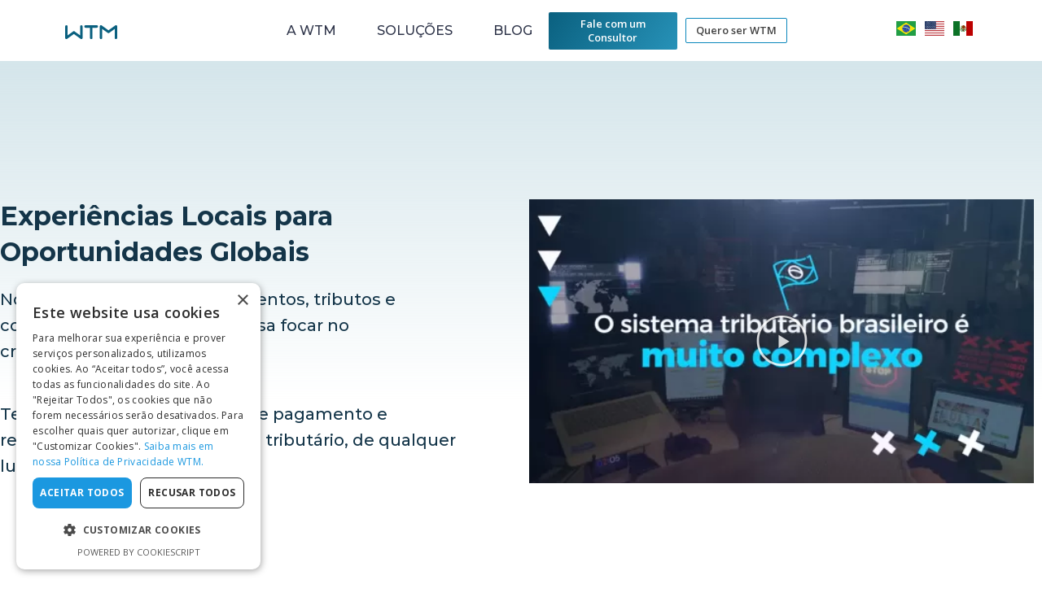

--- FILE ---
content_type: text/html; charset=UTF-8
request_url: https://wtmdobrasil.com/
body_size: 41717
content:
<!doctype html>
<html  prefix="og: https://ogp.me/ns#">
<head>
<meta charset="UTF-8">
<meta name="viewport" content="width=device-width, initial-scale=1">
<link rel="profile" href="https://gmpg.org/xfn/11">
<script>
if(typeof window.typebotWpUser === "undefined"){
window.typebotWpUser = {
"WP ID":"0",
"WP Username":"",
"WP Email":"",
"WP First name":"",
"WP Last name":""
}
}
</script>
<!-- Otimização para mecanismos de pesquisa pelo Rank Math - https://rankmath.com/ -->
<title>WTM International</title>
<meta name="description" content="Experiências Locais para Oportunidades Globais"/>
<meta name="robots" content="follow, index, max-snippet:-1, max-video-preview:-1, max-image-preview:large"/>
<link rel="canonical" href="https://wtmdobrasil.com/" />
<meta property="og:locale" content="pt_BR" />
<meta property="og:type" content="website" />
<meta property="og:title" content="WTM International" />
<meta property="og:description" content="Experiências Locais para Oportunidades Globais" />
<meta property="og:url" content="https://wtmdobrasil.com/" />
<meta property="og:site_name" content="WTM do Brasil" />
<meta property="og:updated_time" content="2025-08-05T14:20:44-03:00" />
<meta property="fb:app_id" content="1836508429967755" />
<meta property="og:image" content="https://wtmdobrasil.com/wp-content/uploads/2020/12/WTM-do-Brasil-melhorando-o-comercio-exterior-das-empresas.jpg" />
<meta property="og:image:secure_url" content="https://wtmdobrasil.com/wp-content/uploads/2020/12/WTM-do-Brasil-melhorando-o-comercio-exterior-das-empresas.jpg" />
<meta property="og:image:width" content="1200" />
<meta property="og:image:height" content="630" />
<meta property="og:image:alt" content="WTM International" />
<meta property="og:image:type" content="image/jpeg" />
<meta property="article:published_time" content="2022-01-19T08:58:30-03:00" />
<meta property="article:modified_time" content="2025-08-05T14:20:44-03:00" />
<meta property="og:video" content="https://www.youtube.com/embed/XHOmBV4js_E" />
<meta property="video:duration" content="16" />
<meta property="og:video" content="https://www.youtube.com/embed/jE7JnK0YTLA" />
<meta property="video:duration" content="120" />
<meta name="twitter:card" content="summary_large_image" />
<meta name="twitter:title" content="WTM International" />
<meta name="twitter:description" content="Experiências Locais para Oportunidades Globais" />
<meta name="twitter:image" content="https://wtmdobrasil.com/wp-content/uploads/2020/12/WTM-do-Brasil-melhorando-o-comercio-exterior-das-empresas.jpg" />
<meta name="twitter:label1" content="Escrito por" />
<meta name="twitter:data1" content="marketing" />
<meta name="twitter:label2" content="Tempo para leitura" />
<meta name="twitter:data2" content="1 minuto" />
<script type="application/ld+json" class="rank-math-schema">{"@context":"https://schema.org","@graph":[{"@type":"Place","@id":"https://wtmdobrasil.com/#place","address":{"@type":"PostalAddress","streetAddress":"Rua Estudante Renato Victorino, 215","addressLocality":"Itaja\u00ed","addressRegion":"Santa Catarina","addressCountry":"Brazil"}},{"@type":"Organization","@id":"https://wtmdobrasil.com/#organization","name":"WTM do Brasil","url":"https://wtmdobrasil.com","sameAs":["https://www.facebook.com/WtmdoBrasil/"],"email":"wtmdobrasil@wtmdobrasil.com","address":{"@type":"PostalAddress","streetAddress":"Rua Estudante Renato Victorino, 215","addressLocality":"Itaja\u00ed","addressRegion":"Santa Catarina","addressCountry":"Brazil"},"logo":{"@type":"ImageObject","@id":"https://wtmdobrasil.com/#logo","url":"https://wtmdobrasil.com/wp-content/uploads/2020/09/normal-3D.svg","contentUrl":"https://wtmdobrasil.com/wp-content/uploads/2020/09/normal-3D.svg","caption":"WTM do Brasil","inLanguage":"pt-BR","width":"0","height":"0"},"contactPoint":[{"@type":"ContactPoint","telephone":"+551130030464","contactType":"customer support"}],"location":{"@id":"https://wtmdobrasil.com/#place"}},{"@type":"WebSite","@id":"https://wtmdobrasil.com/#website","url":"https://wtmdobrasil.com","name":"WTM do Brasil","publisher":{"@id":"https://wtmdobrasil.com/#organization"},"inLanguage":"pt-BR","potentialAction":{"@type":"SearchAction","target":"https://wtmdobrasil.com/?s={search_term_string}","query-input":"required name=search_term_string"}},{"@type":"ImageObject","@id":"https://wtmdobrasil.com/wp-content/uploads/2025/07/Veriff_logo.svg.png","url":"https://wtmdobrasil.com/wp-content/uploads/2025/07/Veriff_logo.svg.png","width":"200","height":"200","inLanguage":"pt-BR"},{"@type":"WebPage","@id":"https://wtmdobrasil.com/#webpage","url":"https://wtmdobrasil.com/","name":"WTM International","datePublished":"2022-01-19T08:58:30-03:00","dateModified":"2025-08-05T14:20:44-03:00","about":{"@id":"https://wtmdobrasil.com/#organization"},"isPartOf":{"@id":"https://wtmdobrasil.com/#website"},"primaryImageOfPage":{"@id":"https://wtmdobrasil.com/wp-content/uploads/2025/07/Veriff_logo.svg.png"},"inLanguage":"pt-BR"},{"@type":"Person","@id":"https://wtmdobrasil.com/author/marketing/","name":"marketing","url":"https://wtmdobrasil.com/author/marketing/","image":{"@type":"ImageObject","@id":"https://secure.gravatar.com/avatar/9944de9f2e42996c2f46d1134ed7c4b8?s=96&amp;d=mm&amp;r=g","url":"https://secure.gravatar.com/avatar/9944de9f2e42996c2f46d1134ed7c4b8?s=96&amp;d=mm&amp;r=g","caption":"marketing","inLanguage":"pt-BR"},"worksFor":{"@id":"https://wtmdobrasil.com/#organization"}},{"headline":"WTM International","description":"Experi\u00eancias Locais para Oportunidades Globais","datePublished":"2022-01-19T08:58:30-03:00","dateModified":"2025-08-05T14:20:44-03:00","image":{"@id":"https://wtmdobrasil.com/wp-content/uploads/2025/07/Veriff_logo.svg.png"},"author":{"@id":"https://wtmdobrasil.com/author/marketing/","name":"marketing"},"@type":"Article","name":"WTM International","@id":"https://wtmdobrasil.com/#schema-128789","isPartOf":{"@id":"https://wtmdobrasil.com/#webpage"},"publisher":{"@id":"https://wtmdobrasil.com/#organization"},"inLanguage":"pt-BR","mainEntityOfPage":{"@id":"https://wtmdobrasil.com/#webpage"}},{"@type":"VideoObject","name":"Video Placeholder","description":"Experi\u00eancias Locais para Oportunidades Globais","uploadDate":"2019-01-23","embedUrl":"https://www.youtube.com/embed/XHOmBV4js_E","duration":"PT0M16S","width":"1280","height":"720","isFamilyFriendly":"1","@id":"https://wtmdobrasil.com/#schema-128790","isPartOf":{"@id":"https://wtmdobrasil.com/#webpage"},"publisher":{"@id":"https://wtmdobrasil.com/#organization"},"inLanguage":"pt-BR"},{"@type":"VideoObject","name":"WTM   INTERNATIONAL","description":"Experi\u00eancias Locais para Oportunidades Globais","uploadDate":"2022-03-18","embedUrl":"https://www.youtube.com/embed/jE7JnK0YTLA","duration":"PT2M0S","width":"1280","height":"720","isFamilyFriendly":"1","@id":"https://wtmdobrasil.com/#schema-144437","isPartOf":{"@id":"https://wtmdobrasil.com/#webpage"},"publisher":{"@id":"https://wtmdobrasil.com/#organization"},"inLanguage":"pt-BR","mainEntityOfPage":{"@id":"https://wtmdobrasil.com/#webpage"}}]}</script>
<meta name="google-site-verification" content="4a6LBgcWUrNCIJjiFt4giQUqlTPrSP4lF7iO0yWKl0E" />
<!-- /Plugin de SEO Rank Math para WordPress -->
<link rel='dns-prefetch' href='//www.googletagmanager.com' />
<link rel="alternate" type="application/rss+xml" title="Feed para WTM do Brasil &raquo;" href="https://wtmdobrasil.com/feed/" />
<link rel="alternate" type="application/rss+xml" title="Feed de comentários para WTM do Brasil &raquo;" href="https://wtmdobrasil.com/comments/feed/" />
<link rel='stylesheet' id='premium-addons-css' href='//wtmdobrasil.com/wp-content/cache/wpfc-minified/o53fyvh/bqq98.css' media='all' />
<link rel='stylesheet' id='premium-pro-css' href='//wtmdobrasil.com/wp-content/cache/wpfc-minified/fz49s98/bqq98.css' media='all' />
<link rel='stylesheet' id='wp-block-library-css' href='//wtmdobrasil.com/wp-content/cache/wpfc-minified/78k6wy2o/bqq98.css' media='all' />
<style id='wppb-content-restriction-start-style-inline-css'>
</style>
<style id='wppb-content-restriction-end-style-inline-css'>
</style>
<style id='rank-math-toc-block-style-inline-css'>
.wp-block-rank-math-toc-block nav ol{counter-reset:item}.wp-block-rank-math-toc-block nav ol li{display:block}.wp-block-rank-math-toc-block nav ol li:before{content:counters(item, ".") ". ";counter-increment:item}
</style>
<style id='classic-theme-styles-inline-css'>
/*! This file is auto-generated */
.wp-block-button__link{color:#fff;background-color:#32373c;border-radius:9999px;box-shadow:none;text-decoration:none;padding:calc(.667em + 2px) calc(1.333em + 2px);font-size:1.125em}.wp-block-file__button{background:#32373c;color:#fff;text-decoration:none}
</style>
<style id='global-styles-inline-css'>
:root{--wp--preset--aspect-ratio--square: 1;--wp--preset--aspect-ratio--4-3: 4/3;--wp--preset--aspect-ratio--3-4: 3/4;--wp--preset--aspect-ratio--3-2: 3/2;--wp--preset--aspect-ratio--2-3: 2/3;--wp--preset--aspect-ratio--16-9: 16/9;--wp--preset--aspect-ratio--9-16: 9/16;--wp--preset--color--black: #000000;--wp--preset--color--cyan-bluish-gray: #abb8c3;--wp--preset--color--white: #ffffff;--wp--preset--color--pale-pink: #f78da7;--wp--preset--color--vivid-red: #cf2e2e;--wp--preset--color--luminous-vivid-orange: #ff6900;--wp--preset--color--luminous-vivid-amber: #fcb900;--wp--preset--color--light-green-cyan: #7bdcb5;--wp--preset--color--vivid-green-cyan: #00d084;--wp--preset--color--pale-cyan-blue: #8ed1fc;--wp--preset--color--vivid-cyan-blue: #0693e3;--wp--preset--color--vivid-purple: #9b51e0;--wp--preset--gradient--vivid-cyan-blue-to-vivid-purple: linear-gradient(135deg,rgba(6,147,227,1) 0%,rgb(155,81,224) 100%);--wp--preset--gradient--light-green-cyan-to-vivid-green-cyan: linear-gradient(135deg,rgb(122,220,180) 0%,rgb(0,208,130) 100%);--wp--preset--gradient--luminous-vivid-amber-to-luminous-vivid-orange: linear-gradient(135deg,rgba(252,185,0,1) 0%,rgba(255,105,0,1) 100%);--wp--preset--gradient--luminous-vivid-orange-to-vivid-red: linear-gradient(135deg,rgba(255,105,0,1) 0%,rgb(207,46,46) 100%);--wp--preset--gradient--very-light-gray-to-cyan-bluish-gray: linear-gradient(135deg,rgb(238,238,238) 0%,rgb(169,184,195) 100%);--wp--preset--gradient--cool-to-warm-spectrum: linear-gradient(135deg,rgb(74,234,220) 0%,rgb(151,120,209) 20%,rgb(207,42,186) 40%,rgb(238,44,130) 60%,rgb(251,105,98) 80%,rgb(254,248,76) 100%);--wp--preset--gradient--blush-light-purple: linear-gradient(135deg,rgb(255,206,236) 0%,rgb(152,150,240) 100%);--wp--preset--gradient--blush-bordeaux: linear-gradient(135deg,rgb(254,205,165) 0%,rgb(254,45,45) 50%,rgb(107,0,62) 100%);--wp--preset--gradient--luminous-dusk: linear-gradient(135deg,rgb(255,203,112) 0%,rgb(199,81,192) 50%,rgb(65,88,208) 100%);--wp--preset--gradient--pale-ocean: linear-gradient(135deg,rgb(255,245,203) 0%,rgb(182,227,212) 50%,rgb(51,167,181) 100%);--wp--preset--gradient--electric-grass: linear-gradient(135deg,rgb(202,248,128) 0%,rgb(113,206,126) 100%);--wp--preset--gradient--midnight: linear-gradient(135deg,rgb(2,3,129) 0%,rgb(40,116,252) 100%);--wp--preset--font-size--small: 13px;--wp--preset--font-size--medium: 20px;--wp--preset--font-size--large: 36px;--wp--preset--font-size--x-large: 42px;--wp--preset--spacing--20: 0.44rem;--wp--preset--spacing--30: 0.67rem;--wp--preset--spacing--40: 1rem;--wp--preset--spacing--50: 1.5rem;--wp--preset--spacing--60: 2.25rem;--wp--preset--spacing--70: 3.38rem;--wp--preset--spacing--80: 5.06rem;--wp--preset--shadow--natural: 6px 6px 9px rgba(0, 0, 0, 0.2);--wp--preset--shadow--deep: 12px 12px 50px rgba(0, 0, 0, 0.4);--wp--preset--shadow--sharp: 6px 6px 0px rgba(0, 0, 0, 0.2);--wp--preset--shadow--outlined: 6px 6px 0px -3px rgba(255, 255, 255, 1), 6px 6px rgba(0, 0, 0, 1);--wp--preset--shadow--crisp: 6px 6px 0px rgba(0, 0, 0, 1);}:where(.is-layout-flex){gap: 0.5em;}:where(.is-layout-grid){gap: 0.5em;}body .is-layout-flex{display: flex;}.is-layout-flex{flex-wrap: wrap;align-items: center;}.is-layout-flex > :is(*, div){margin: 0;}body .is-layout-grid{display: grid;}.is-layout-grid > :is(*, div){margin: 0;}:where(.wp-block-columns.is-layout-flex){gap: 2em;}:where(.wp-block-columns.is-layout-grid){gap: 2em;}:where(.wp-block-post-template.is-layout-flex){gap: 1.25em;}:where(.wp-block-post-template.is-layout-grid){gap: 1.25em;}.has-black-color{color: var(--wp--preset--color--black) !important;}.has-cyan-bluish-gray-color{color: var(--wp--preset--color--cyan-bluish-gray) !important;}.has-white-color{color: var(--wp--preset--color--white) !important;}.has-pale-pink-color{color: var(--wp--preset--color--pale-pink) !important;}.has-vivid-red-color{color: var(--wp--preset--color--vivid-red) !important;}.has-luminous-vivid-orange-color{color: var(--wp--preset--color--luminous-vivid-orange) !important;}.has-luminous-vivid-amber-color{color: var(--wp--preset--color--luminous-vivid-amber) !important;}.has-light-green-cyan-color{color: var(--wp--preset--color--light-green-cyan) !important;}.has-vivid-green-cyan-color{color: var(--wp--preset--color--vivid-green-cyan) !important;}.has-pale-cyan-blue-color{color: var(--wp--preset--color--pale-cyan-blue) !important;}.has-vivid-cyan-blue-color{color: var(--wp--preset--color--vivid-cyan-blue) !important;}.has-vivid-purple-color{color: var(--wp--preset--color--vivid-purple) !important;}.has-black-background-color{background-color: var(--wp--preset--color--black) !important;}.has-cyan-bluish-gray-background-color{background-color: var(--wp--preset--color--cyan-bluish-gray) !important;}.has-white-background-color{background-color: var(--wp--preset--color--white) !important;}.has-pale-pink-background-color{background-color: var(--wp--preset--color--pale-pink) !important;}.has-vivid-red-background-color{background-color: var(--wp--preset--color--vivid-red) !important;}.has-luminous-vivid-orange-background-color{background-color: var(--wp--preset--color--luminous-vivid-orange) !important;}.has-luminous-vivid-amber-background-color{background-color: var(--wp--preset--color--luminous-vivid-amber) !important;}.has-light-green-cyan-background-color{background-color: var(--wp--preset--color--light-green-cyan) !important;}.has-vivid-green-cyan-background-color{background-color: var(--wp--preset--color--vivid-green-cyan) !important;}.has-pale-cyan-blue-background-color{background-color: var(--wp--preset--color--pale-cyan-blue) !important;}.has-vivid-cyan-blue-background-color{background-color: var(--wp--preset--color--vivid-cyan-blue) !important;}.has-vivid-purple-background-color{background-color: var(--wp--preset--color--vivid-purple) !important;}.has-black-border-color{border-color: var(--wp--preset--color--black) !important;}.has-cyan-bluish-gray-border-color{border-color: var(--wp--preset--color--cyan-bluish-gray) !important;}.has-white-border-color{border-color: var(--wp--preset--color--white) !important;}.has-pale-pink-border-color{border-color: var(--wp--preset--color--pale-pink) !important;}.has-vivid-red-border-color{border-color: var(--wp--preset--color--vivid-red) !important;}.has-luminous-vivid-orange-border-color{border-color: var(--wp--preset--color--luminous-vivid-orange) !important;}.has-luminous-vivid-amber-border-color{border-color: var(--wp--preset--color--luminous-vivid-amber) !important;}.has-light-green-cyan-border-color{border-color: var(--wp--preset--color--light-green-cyan) !important;}.has-vivid-green-cyan-border-color{border-color: var(--wp--preset--color--vivid-green-cyan) !important;}.has-pale-cyan-blue-border-color{border-color: var(--wp--preset--color--pale-cyan-blue) !important;}.has-vivid-cyan-blue-border-color{border-color: var(--wp--preset--color--vivid-cyan-blue) !important;}.has-vivid-purple-border-color{border-color: var(--wp--preset--color--vivid-purple) !important;}.has-vivid-cyan-blue-to-vivid-purple-gradient-background{background: var(--wp--preset--gradient--vivid-cyan-blue-to-vivid-purple) !important;}.has-light-green-cyan-to-vivid-green-cyan-gradient-background{background: var(--wp--preset--gradient--light-green-cyan-to-vivid-green-cyan) !important;}.has-luminous-vivid-amber-to-luminous-vivid-orange-gradient-background{background: var(--wp--preset--gradient--luminous-vivid-amber-to-luminous-vivid-orange) !important;}.has-luminous-vivid-orange-to-vivid-red-gradient-background{background: var(--wp--preset--gradient--luminous-vivid-orange-to-vivid-red) !important;}.has-very-light-gray-to-cyan-bluish-gray-gradient-background{background: var(--wp--preset--gradient--very-light-gray-to-cyan-bluish-gray) !important;}.has-cool-to-warm-spectrum-gradient-background{background: var(--wp--preset--gradient--cool-to-warm-spectrum) !important;}.has-blush-light-purple-gradient-background{background: var(--wp--preset--gradient--blush-light-purple) !important;}.has-blush-bordeaux-gradient-background{background: var(--wp--preset--gradient--blush-bordeaux) !important;}.has-luminous-dusk-gradient-background{background: var(--wp--preset--gradient--luminous-dusk) !important;}.has-pale-ocean-gradient-background{background: var(--wp--preset--gradient--pale-ocean) !important;}.has-electric-grass-gradient-background{background: var(--wp--preset--gradient--electric-grass) !important;}.has-midnight-gradient-background{background: var(--wp--preset--gradient--midnight) !important;}.has-small-font-size{font-size: var(--wp--preset--font-size--small) !important;}.has-medium-font-size{font-size: var(--wp--preset--font-size--medium) !important;}.has-large-font-size{font-size: var(--wp--preset--font-size--large) !important;}.has-x-large-font-size{font-size: var(--wp--preset--font-size--x-large) !important;}
:where(.wp-block-post-template.is-layout-flex){gap: 1.25em;}:where(.wp-block-post-template.is-layout-grid){gap: 1.25em;}
:where(.wp-block-columns.is-layout-flex){gap: 2em;}:where(.wp-block-columns.is-layout-grid){gap: 2em;}
:root :where(.wp-block-pullquote){font-size: 1.5em;line-height: 1.6;}
</style>
<link rel='stylesheet' id='hello-elementor-theme-style-css' href='//wtmdobrasil.com/wp-content/cache/wpfc-minified/jpcf7s57/bqq98.css' media='all' />
<link rel='stylesheet' id='hello-elementor-child-style-css' href='//wtmdobrasil.com/wp-content/themes/hello-theme-child-master/style.css?ver=1.0.0' media='all' />
<link rel='stylesheet' id='hello-elementor-css' href='//wtmdobrasil.com/wp-content/cache/wpfc-minified/e1wp1cdg/bqq98.css' media='all' />
<link rel='stylesheet' id='hello-elementor-header-footer-css' href='//wtmdobrasil.com/wp-content/cache/wpfc-minified/m7qvl26m/bqq98.css' media='all' />
<link rel='stylesheet' id='elementor-icons-css' href='//wtmdobrasil.com/wp-content/cache/wpfc-minified/jn1i5978/bqq98.css' media='all' />
<link rel='stylesheet' id='elementor-frontend-css' href='//wtmdobrasil.com/wp-content/cache/wpfc-minified/dfzgd01y/bqq98.css' media='all' />
<link rel='stylesheet' id='swiper-css' href='//wtmdobrasil.com/wp-content/cache/wpfc-minified/lobi52bg/bqq98.css' media='all' />
<link rel='stylesheet' id='elementor-post-29009-css' href='https://wtmdobrasil.com/wp-content/uploads/elementor/css/post-29009.css?ver=1757973153' media='all' />
<link rel='stylesheet' id='powerpack-frontend-css' href='//wtmdobrasil.com/wp-content/cache/wpfc-minified/fppucdsl/bqq98.css' media='all' />
<link rel='stylesheet' id='elementor-pro-css' href='//wtmdobrasil.com/wp-content/cache/wpfc-minified/2bnp40kl/bqq98.css' media='all' />
<link rel='stylesheet' id='font-awesome-5-all-css' href='//wtmdobrasil.com/wp-content/cache/wpfc-minified/dsw4fmh6/bqq98.css' media='all' />
<link rel='stylesheet' id='font-awesome-4-shim-css' href='//wtmdobrasil.com/wp-content/cache/wpfc-minified/qkt2peao/bqq98.css' media='all' />
<link rel='stylesheet' id='elementor-post-34335-css' href='https://wtmdobrasil.com/wp-content/uploads/elementor/css/post-34335.css?ver=1757973155' media='all' />
<link rel='stylesheet' id='fluentform-elementor-widget-css' href='//wtmdobrasil.com/wp-content/cache/wpfc-minified/7j5ejphd/bqq98.css' media='all' />
<link rel='stylesheet' id='elementor-post-34331-css' href='https://wtmdobrasil.com/wp-content/uploads/elementor/css/post-34331.css?ver=1757973155' media='all' />
<link rel='stylesheet' id='elementor-post-33885-css' href='https://wtmdobrasil.com/wp-content/uploads/elementor/css/post-33885.css?ver=1757973155' media='all' />
<link rel='stylesheet' id='elementor-post-42764-css' href='https://wtmdobrasil.com/wp-content/uploads/elementor/css/post-42764.css?ver=1757973155' media='all' />
<link rel='stylesheet' id='elementor-post-35747-css' href='https://wtmdobrasil.com/wp-content/uploads/elementor/css/post-35747.css?ver=1757973156' media='all' />
<link rel='stylesheet' id='jquery-chosen-css' href='//wtmdobrasil.com/wp-content/cache/wpfc-minified/dt3cz7xa/bqq98.css' media='all' />
<link rel='stylesheet' id='jet-search-css' href='//wtmdobrasil.com/wp-content/cache/wpfc-minified/fr14qwvo/bqq98.css' media='all' />
<style id="google-fonts-1-css" media="all">/* devanagari */
@font-face {
  font-family: 'Hind';
  font-style: normal;
  font-weight: 300;
  src: url(/fonts.gstatic.com/s/hind/v18/5aU19_a8oxmIfMJaER2SjRhc9V11uQ.woff2) format('woff2');
  unicode-range: U+0900-097F, U+1CD0-1CF9, U+200C-200D, U+20A8, U+20B9, U+20F0, U+25CC, U+A830-A839, U+A8E0-A8FF, U+11B00-11B09;
}
/* latin-ext */
@font-face {
  font-family: 'Hind';
  font-style: normal;
  font-weight: 300;
  src: url(/fonts.gstatic.com/s/hind/v18/5aU19_a8oxmIfMJaERKSjRhc9V11uQ.woff2) format('woff2');
  unicode-range: U+0100-02BA, U+02BD-02C5, U+02C7-02CC, U+02CE-02D7, U+02DD-02FF, U+0304, U+0308, U+0329, U+1D00-1DBF, U+1E00-1E9F, U+1EF2-1EFF, U+2020, U+20A0-20AB, U+20AD-20C0, U+2113, U+2C60-2C7F, U+A720-A7FF;
}
/* latin */
@font-face {
  font-family: 'Hind';
  font-style: normal;
  font-weight: 300;
  src: url(/fonts.gstatic.com/s/hind/v18/5aU19_a8oxmIfMJaERySjRhc9V0.woff2) format('woff2');
  unicode-range: U+0000-00FF, U+0131, U+0152-0153, U+02BB-02BC, U+02C6, U+02DA, U+02DC, U+0304, U+0308, U+0329, U+2000-206F, U+20AC, U+2122, U+2191, U+2193, U+2212, U+2215, U+FEFF, U+FFFD;
}
/* devanagari */
@font-face {
  font-family: 'Hind';
  font-style: normal;
  font-weight: 400;
  src: url(/fonts.gstatic.com/s/hind/v18/5aU69_a8oxmIdGh4BDGwgDJm_A.woff2) format('woff2');
  unicode-range: U+0900-097F, U+1CD0-1CF9, U+200C-200D, U+20A8, U+20B9, U+20F0, U+25CC, U+A830-A839, U+A8E0-A8FF, U+11B00-11B09;
}
/* latin-ext */
@font-face {
  font-family: 'Hind';
  font-style: normal;
  font-weight: 400;
  src: url(/fonts.gstatic.com/s/hind/v18/5aU69_a8oxmIdGd4BDGwgDJm_A.woff2) format('woff2');
  unicode-range: U+0100-02BA, U+02BD-02C5, U+02C7-02CC, U+02CE-02D7, U+02DD-02FF, U+0304, U+0308, U+0329, U+1D00-1DBF, U+1E00-1E9F, U+1EF2-1EFF, U+2020, U+20A0-20AB, U+20AD-20C0, U+2113, U+2C60-2C7F, U+A720-A7FF;
}
/* latin */
@font-face {
  font-family: 'Hind';
  font-style: normal;
  font-weight: 400;
  src: url(/fonts.gstatic.com/s/hind/v18/5aU69_a8oxmIdGl4BDGwgDI.woff2) format('woff2');
  unicode-range: U+0000-00FF, U+0131, U+0152-0153, U+02BB-02BC, U+02C6, U+02DA, U+02DC, U+0304, U+0308, U+0329, U+2000-206F, U+20AC, U+2122, U+2191, U+2193, U+2212, U+2215, U+FEFF, U+FFFD;
}
/* devanagari */
@font-face {
  font-family: 'Hind';
  font-style: normal;
  font-weight: 500;
  src: url(/fonts.gstatic.com/s/hind/v18/5aU19_a8oxmIfJpbER2SjRhc9V11uQ.woff2) format('woff2');
  unicode-range: U+0900-097F, U+1CD0-1CF9, U+200C-200D, U+20A8, U+20B9, U+20F0, U+25CC, U+A830-A839, U+A8E0-A8FF, U+11B00-11B09;
}
/* latin-ext */
@font-face {
  font-family: 'Hind';
  font-style: normal;
  font-weight: 500;
  src: url(/fonts.gstatic.com/s/hind/v18/5aU19_a8oxmIfJpbERKSjRhc9V11uQ.woff2) format('woff2');
  unicode-range: U+0100-02BA, U+02BD-02C5, U+02C7-02CC, U+02CE-02D7, U+02DD-02FF, U+0304, U+0308, U+0329, U+1D00-1DBF, U+1E00-1E9F, U+1EF2-1EFF, U+2020, U+20A0-20AB, U+20AD-20C0, U+2113, U+2C60-2C7F, U+A720-A7FF;
}
/* latin */
@font-face {
  font-family: 'Hind';
  font-style: normal;
  font-weight: 500;
  src: url(/fonts.gstatic.com/s/hind/v18/5aU19_a8oxmIfJpbERySjRhc9V0.woff2) format('woff2');
  unicode-range: U+0000-00FF, U+0131, U+0152-0153, U+02BB-02BC, U+02C6, U+02DA, U+02DC, U+0304, U+0308, U+0329, U+2000-206F, U+20AC, U+2122, U+2191, U+2193, U+2212, U+2215, U+FEFF, U+FFFD;
}
/* devanagari */
@font-face {
  font-family: 'Hind';
  font-style: normal;
  font-weight: 600;
  src: url(/fonts.gstatic.com/s/hind/v18/5aU19_a8oxmIfLZcER2SjRhc9V11uQ.woff2) format('woff2');
  unicode-range: U+0900-097F, U+1CD0-1CF9, U+200C-200D, U+20A8, U+20B9, U+20F0, U+25CC, U+A830-A839, U+A8E0-A8FF, U+11B00-11B09;
}
/* latin-ext */
@font-face {
  font-family: 'Hind';
  font-style: normal;
  font-weight: 600;
  src: url(/fonts.gstatic.com/s/hind/v18/5aU19_a8oxmIfLZcERKSjRhc9V11uQ.woff2) format('woff2');
  unicode-range: U+0100-02BA, U+02BD-02C5, U+02C7-02CC, U+02CE-02D7, U+02DD-02FF, U+0304, U+0308, U+0329, U+1D00-1DBF, U+1E00-1E9F, U+1EF2-1EFF, U+2020, U+20A0-20AB, U+20AD-20C0, U+2113, U+2C60-2C7F, U+A720-A7FF;
}
/* latin */
@font-face {
  font-family: 'Hind';
  font-style: normal;
  font-weight: 600;
  src: url(/fonts.gstatic.com/s/hind/v18/5aU19_a8oxmIfLZcERySjRhc9V0.woff2) format('woff2');
  unicode-range: U+0000-00FF, U+0131, U+0152-0153, U+02BB-02BC, U+02C6, U+02DA, U+02DC, U+0304, U+0308, U+0329, U+2000-206F, U+20AC, U+2122, U+2191, U+2193, U+2212, U+2215, U+FEFF, U+FFFD;
}
/* devanagari */
@font-face {
  font-family: 'Hind';
  font-style: normal;
  font-weight: 700;
  src: url(/fonts.gstatic.com/s/hind/v18/5aU19_a8oxmIfNJdER2SjRhc9V11uQ.woff2) format('woff2');
  unicode-range: U+0900-097F, U+1CD0-1CF9, U+200C-200D, U+20A8, U+20B9, U+20F0, U+25CC, U+A830-A839, U+A8E0-A8FF, U+11B00-11B09;
}
/* latin-ext */
@font-face {
  font-family: 'Hind';
  font-style: normal;
  font-weight: 700;
  src: url(/fonts.gstatic.com/s/hind/v18/5aU19_a8oxmIfNJdERKSjRhc9V11uQ.woff2) format('woff2');
  unicode-range: U+0100-02BA, U+02BD-02C5, U+02C7-02CC, U+02CE-02D7, U+02DD-02FF, U+0304, U+0308, U+0329, U+1D00-1DBF, U+1E00-1E9F, U+1EF2-1EFF, U+2020, U+20A0-20AB, U+20AD-20C0, U+2113, U+2C60-2C7F, U+A720-A7FF;
}
/* latin */
@font-face {
  font-family: 'Hind';
  font-style: normal;
  font-weight: 700;
  src: url(/fonts.gstatic.com/s/hind/v18/5aU19_a8oxmIfNJdERySjRhc9V0.woff2) format('woff2');
  unicode-range: U+0000-00FF, U+0131, U+0152-0153, U+02BB-02BC, U+02C6, U+02DA, U+02DC, U+0304, U+0308, U+0329, U+2000-206F, U+20AC, U+2122, U+2191, U+2193, U+2212, U+2215, U+FEFF, U+FFFD;
}
/* cyrillic-ext */
@font-face {
  font-family: 'Montserrat';
  font-style: italic;
  font-weight: 100;
  src: url(/fonts.gstatic.com/s/montserrat/v31/JTUQjIg1_i6t8kCHKm459WxRxC7m0dR9pBOi.woff2) format('woff2');
  unicode-range: U+0460-052F, U+1C80-1C8A, U+20B4, U+2DE0-2DFF, U+A640-A69F, U+FE2E-FE2F;
}
/* cyrillic */
@font-face {
  font-family: 'Montserrat';
  font-style: italic;
  font-weight: 100;
  src: url(/fonts.gstatic.com/s/montserrat/v31/JTUQjIg1_i6t8kCHKm459WxRzS7m0dR9pBOi.woff2) format('woff2');
  unicode-range: U+0301, U+0400-045F, U+0490-0491, U+04B0-04B1, U+2116;
}
/* vietnamese */
@font-face {
  font-family: 'Montserrat';
  font-style: italic;
  font-weight: 100;
  src: url(/fonts.gstatic.com/s/montserrat/v31/JTUQjIg1_i6t8kCHKm459WxRxi7m0dR9pBOi.woff2) format('woff2');
  unicode-range: U+0102-0103, U+0110-0111, U+0128-0129, U+0168-0169, U+01A0-01A1, U+01AF-01B0, U+0300-0301, U+0303-0304, U+0308-0309, U+0323, U+0329, U+1EA0-1EF9, U+20AB;
}
/* latin-ext */
@font-face {
  font-family: 'Montserrat';
  font-style: italic;
  font-weight: 100;
  src: url(/fonts.gstatic.com/s/montserrat/v31/JTUQjIg1_i6t8kCHKm459WxRxy7m0dR9pBOi.woff2) format('woff2');
  unicode-range: U+0100-02BA, U+02BD-02C5, U+02C7-02CC, U+02CE-02D7, U+02DD-02FF, U+0304, U+0308, U+0329, U+1D00-1DBF, U+1E00-1E9F, U+1EF2-1EFF, U+2020, U+20A0-20AB, U+20AD-20C0, U+2113, U+2C60-2C7F, U+A720-A7FF;
}
/* latin */
@font-face {
  font-family: 'Montserrat';
  font-style: italic;
  font-weight: 100;
  src: url(/fonts.gstatic.com/s/montserrat/v31/JTUQjIg1_i6t8kCHKm459WxRyS7m0dR9pA.woff2) format('woff2');
  unicode-range: U+0000-00FF, U+0131, U+0152-0153, U+02BB-02BC, U+02C6, U+02DA, U+02DC, U+0304, U+0308, U+0329, U+2000-206F, U+20AC, U+2122, U+2191, U+2193, U+2212, U+2215, U+FEFF, U+FFFD;
}
/* cyrillic-ext */
@font-face {
  font-family: 'Montserrat';
  font-style: italic;
  font-weight: 200;
  src: url(/fonts.gstatic.com/s/montserrat/v31/JTUQjIg1_i6t8kCHKm459WxRxC7m0dR9pBOi.woff2) format('woff2');
  unicode-range: U+0460-052F, U+1C80-1C8A, U+20B4, U+2DE0-2DFF, U+A640-A69F, U+FE2E-FE2F;
}
/* cyrillic */
@font-face {
  font-family: 'Montserrat';
  font-style: italic;
  font-weight: 200;
  src: url(/fonts.gstatic.com/s/montserrat/v31/JTUQjIg1_i6t8kCHKm459WxRzS7m0dR9pBOi.woff2) format('woff2');
  unicode-range: U+0301, U+0400-045F, U+0490-0491, U+04B0-04B1, U+2116;
}
/* vietnamese */
@font-face {
  font-family: 'Montserrat';
  font-style: italic;
  font-weight: 200;
  src: url(/fonts.gstatic.com/s/montserrat/v31/JTUQjIg1_i6t8kCHKm459WxRxi7m0dR9pBOi.woff2) format('woff2');
  unicode-range: U+0102-0103, U+0110-0111, U+0128-0129, U+0168-0169, U+01A0-01A1, U+01AF-01B0, U+0300-0301, U+0303-0304, U+0308-0309, U+0323, U+0329, U+1EA0-1EF9, U+20AB;
}
/* latin-ext */
@font-face {
  font-family: 'Montserrat';
  font-style: italic;
  font-weight: 200;
  src: url(/fonts.gstatic.com/s/montserrat/v31/JTUQjIg1_i6t8kCHKm459WxRxy7m0dR9pBOi.woff2) format('woff2');
  unicode-range: U+0100-02BA, U+02BD-02C5, U+02C7-02CC, U+02CE-02D7, U+02DD-02FF, U+0304, U+0308, U+0329, U+1D00-1DBF, U+1E00-1E9F, U+1EF2-1EFF, U+2020, U+20A0-20AB, U+20AD-20C0, U+2113, U+2C60-2C7F, U+A720-A7FF;
}
/* latin */
@font-face {
  font-family: 'Montserrat';
  font-style: italic;
  font-weight: 200;
  src: url(/fonts.gstatic.com/s/montserrat/v31/JTUQjIg1_i6t8kCHKm459WxRyS7m0dR9pA.woff2) format('woff2');
  unicode-range: U+0000-00FF, U+0131, U+0152-0153, U+02BB-02BC, U+02C6, U+02DA, U+02DC, U+0304, U+0308, U+0329, U+2000-206F, U+20AC, U+2122, U+2191, U+2193, U+2212, U+2215, U+FEFF, U+FFFD;
}
/* cyrillic-ext */
@font-face {
  font-family: 'Montserrat';
  font-style: italic;
  font-weight: 300;
  src: url(/fonts.gstatic.com/s/montserrat/v31/JTUQjIg1_i6t8kCHKm459WxRxC7m0dR9pBOi.woff2) format('woff2');
  unicode-range: U+0460-052F, U+1C80-1C8A, U+20B4, U+2DE0-2DFF, U+A640-A69F, U+FE2E-FE2F;
}
/* cyrillic */
@font-face {
  font-family: 'Montserrat';
  font-style: italic;
  font-weight: 300;
  src: url(/fonts.gstatic.com/s/montserrat/v31/JTUQjIg1_i6t8kCHKm459WxRzS7m0dR9pBOi.woff2) format('woff2');
  unicode-range: U+0301, U+0400-045F, U+0490-0491, U+04B0-04B1, U+2116;
}
/* vietnamese */
@font-face {
  font-family: 'Montserrat';
  font-style: italic;
  font-weight: 300;
  src: url(/fonts.gstatic.com/s/montserrat/v31/JTUQjIg1_i6t8kCHKm459WxRxi7m0dR9pBOi.woff2) format('woff2');
  unicode-range: U+0102-0103, U+0110-0111, U+0128-0129, U+0168-0169, U+01A0-01A1, U+01AF-01B0, U+0300-0301, U+0303-0304, U+0308-0309, U+0323, U+0329, U+1EA0-1EF9, U+20AB;
}
/* latin-ext */
@font-face {
  font-family: 'Montserrat';
  font-style: italic;
  font-weight: 300;
  src: url(/fonts.gstatic.com/s/montserrat/v31/JTUQjIg1_i6t8kCHKm459WxRxy7m0dR9pBOi.woff2) format('woff2');
  unicode-range: U+0100-02BA, U+02BD-02C5, U+02C7-02CC, U+02CE-02D7, U+02DD-02FF, U+0304, U+0308, U+0329, U+1D00-1DBF, U+1E00-1E9F, U+1EF2-1EFF, U+2020, U+20A0-20AB, U+20AD-20C0, U+2113, U+2C60-2C7F, U+A720-A7FF;
}
/* latin */
@font-face {
  font-family: 'Montserrat';
  font-style: italic;
  font-weight: 300;
  src: url(/fonts.gstatic.com/s/montserrat/v31/JTUQjIg1_i6t8kCHKm459WxRyS7m0dR9pA.woff2) format('woff2');
  unicode-range: U+0000-00FF, U+0131, U+0152-0153, U+02BB-02BC, U+02C6, U+02DA, U+02DC, U+0304, U+0308, U+0329, U+2000-206F, U+20AC, U+2122, U+2191, U+2193, U+2212, U+2215, U+FEFF, U+FFFD;
}
/* cyrillic-ext */
@font-face {
  font-family: 'Montserrat';
  font-style: italic;
  font-weight: 400;
  src: url(/fonts.gstatic.com/s/montserrat/v31/JTUQjIg1_i6t8kCHKm459WxRxC7m0dR9pBOi.woff2) format('woff2');
  unicode-range: U+0460-052F, U+1C80-1C8A, U+20B4, U+2DE0-2DFF, U+A640-A69F, U+FE2E-FE2F;
}
/* cyrillic */
@font-face {
  font-family: 'Montserrat';
  font-style: italic;
  font-weight: 400;
  src: url(/fonts.gstatic.com/s/montserrat/v31/JTUQjIg1_i6t8kCHKm459WxRzS7m0dR9pBOi.woff2) format('woff2');
  unicode-range: U+0301, U+0400-045F, U+0490-0491, U+04B0-04B1, U+2116;
}
/* vietnamese */
@font-face {
  font-family: 'Montserrat';
  font-style: italic;
  font-weight: 400;
  src: url(/fonts.gstatic.com/s/montserrat/v31/JTUQjIg1_i6t8kCHKm459WxRxi7m0dR9pBOi.woff2) format('woff2');
  unicode-range: U+0102-0103, U+0110-0111, U+0128-0129, U+0168-0169, U+01A0-01A1, U+01AF-01B0, U+0300-0301, U+0303-0304, U+0308-0309, U+0323, U+0329, U+1EA0-1EF9, U+20AB;
}
/* latin-ext */
@font-face {
  font-family: 'Montserrat';
  font-style: italic;
  font-weight: 400;
  src: url(/fonts.gstatic.com/s/montserrat/v31/JTUQjIg1_i6t8kCHKm459WxRxy7m0dR9pBOi.woff2) format('woff2');
  unicode-range: U+0100-02BA, U+02BD-02C5, U+02C7-02CC, U+02CE-02D7, U+02DD-02FF, U+0304, U+0308, U+0329, U+1D00-1DBF, U+1E00-1E9F, U+1EF2-1EFF, U+2020, U+20A0-20AB, U+20AD-20C0, U+2113, U+2C60-2C7F, U+A720-A7FF;
}
/* latin */
@font-face {
  font-family: 'Montserrat';
  font-style: italic;
  font-weight: 400;
  src: url(/fonts.gstatic.com/s/montserrat/v31/JTUQjIg1_i6t8kCHKm459WxRyS7m0dR9pA.woff2) format('woff2');
  unicode-range: U+0000-00FF, U+0131, U+0152-0153, U+02BB-02BC, U+02C6, U+02DA, U+02DC, U+0304, U+0308, U+0329, U+2000-206F, U+20AC, U+2122, U+2191, U+2193, U+2212, U+2215, U+FEFF, U+FFFD;
}
/* cyrillic-ext */
@font-face {
  font-family: 'Montserrat';
  font-style: italic;
  font-weight: 500;
  src: url(/fonts.gstatic.com/s/montserrat/v31/JTUQjIg1_i6t8kCHKm459WxRxC7m0dR9pBOi.woff2) format('woff2');
  unicode-range: U+0460-052F, U+1C80-1C8A, U+20B4, U+2DE0-2DFF, U+A640-A69F, U+FE2E-FE2F;
}
/* cyrillic */
@font-face {
  font-family: 'Montserrat';
  font-style: italic;
  font-weight: 500;
  src: url(/fonts.gstatic.com/s/montserrat/v31/JTUQjIg1_i6t8kCHKm459WxRzS7m0dR9pBOi.woff2) format('woff2');
  unicode-range: U+0301, U+0400-045F, U+0490-0491, U+04B0-04B1, U+2116;
}
/* vietnamese */
@font-face {
  font-family: 'Montserrat';
  font-style: italic;
  font-weight: 500;
  src: url(/fonts.gstatic.com/s/montserrat/v31/JTUQjIg1_i6t8kCHKm459WxRxi7m0dR9pBOi.woff2) format('woff2');
  unicode-range: U+0102-0103, U+0110-0111, U+0128-0129, U+0168-0169, U+01A0-01A1, U+01AF-01B0, U+0300-0301, U+0303-0304, U+0308-0309, U+0323, U+0329, U+1EA0-1EF9, U+20AB;
}
/* latin-ext */
@font-face {
  font-family: 'Montserrat';
  font-style: italic;
  font-weight: 500;
  src: url(/fonts.gstatic.com/s/montserrat/v31/JTUQjIg1_i6t8kCHKm459WxRxy7m0dR9pBOi.woff2) format('woff2');
  unicode-range: U+0100-02BA, U+02BD-02C5, U+02C7-02CC, U+02CE-02D7, U+02DD-02FF, U+0304, U+0308, U+0329, U+1D00-1DBF, U+1E00-1E9F, U+1EF2-1EFF, U+2020, U+20A0-20AB, U+20AD-20C0, U+2113, U+2C60-2C7F, U+A720-A7FF;
}
/* latin */
@font-face {
  font-family: 'Montserrat';
  font-style: italic;
  font-weight: 500;
  src: url(/fonts.gstatic.com/s/montserrat/v31/JTUQjIg1_i6t8kCHKm459WxRyS7m0dR9pA.woff2) format('woff2');
  unicode-range: U+0000-00FF, U+0131, U+0152-0153, U+02BB-02BC, U+02C6, U+02DA, U+02DC, U+0304, U+0308, U+0329, U+2000-206F, U+20AC, U+2122, U+2191, U+2193, U+2212, U+2215, U+FEFF, U+FFFD;
}
/* cyrillic-ext */
@font-face {
  font-family: 'Montserrat';
  font-style: italic;
  font-weight: 600;
  src: url(/fonts.gstatic.com/s/montserrat/v31/JTUQjIg1_i6t8kCHKm459WxRxC7m0dR9pBOi.woff2) format('woff2');
  unicode-range: U+0460-052F, U+1C80-1C8A, U+20B4, U+2DE0-2DFF, U+A640-A69F, U+FE2E-FE2F;
}
/* cyrillic */
@font-face {
  font-family: 'Montserrat';
  font-style: italic;
  font-weight: 600;
  src: url(/fonts.gstatic.com/s/montserrat/v31/JTUQjIg1_i6t8kCHKm459WxRzS7m0dR9pBOi.woff2) format('woff2');
  unicode-range: U+0301, U+0400-045F, U+0490-0491, U+04B0-04B1, U+2116;
}
/* vietnamese */
@font-face {
  font-family: 'Montserrat';
  font-style: italic;
  font-weight: 600;
  src: url(/fonts.gstatic.com/s/montserrat/v31/JTUQjIg1_i6t8kCHKm459WxRxi7m0dR9pBOi.woff2) format('woff2');
  unicode-range: U+0102-0103, U+0110-0111, U+0128-0129, U+0168-0169, U+01A0-01A1, U+01AF-01B0, U+0300-0301, U+0303-0304, U+0308-0309, U+0323, U+0329, U+1EA0-1EF9, U+20AB;
}
/* latin-ext */
@font-face {
  font-family: 'Montserrat';
  font-style: italic;
  font-weight: 600;
  src: url(/fonts.gstatic.com/s/montserrat/v31/JTUQjIg1_i6t8kCHKm459WxRxy7m0dR9pBOi.woff2) format('woff2');
  unicode-range: U+0100-02BA, U+02BD-02C5, U+02C7-02CC, U+02CE-02D7, U+02DD-02FF, U+0304, U+0308, U+0329, U+1D00-1DBF, U+1E00-1E9F, U+1EF2-1EFF, U+2020, U+20A0-20AB, U+20AD-20C0, U+2113, U+2C60-2C7F, U+A720-A7FF;
}
/* latin */
@font-face {
  font-family: 'Montserrat';
  font-style: italic;
  font-weight: 600;
  src: url(/fonts.gstatic.com/s/montserrat/v31/JTUQjIg1_i6t8kCHKm459WxRyS7m0dR9pA.woff2) format('woff2');
  unicode-range: U+0000-00FF, U+0131, U+0152-0153, U+02BB-02BC, U+02C6, U+02DA, U+02DC, U+0304, U+0308, U+0329, U+2000-206F, U+20AC, U+2122, U+2191, U+2193, U+2212, U+2215, U+FEFF, U+FFFD;
}
/* cyrillic-ext */
@font-face {
  font-family: 'Montserrat';
  font-style: italic;
  font-weight: 700;
  src: url(/fonts.gstatic.com/s/montserrat/v31/JTUQjIg1_i6t8kCHKm459WxRxC7m0dR9pBOi.woff2) format('woff2');
  unicode-range: U+0460-052F, U+1C80-1C8A, U+20B4, U+2DE0-2DFF, U+A640-A69F, U+FE2E-FE2F;
}
/* cyrillic */
@font-face {
  font-family: 'Montserrat';
  font-style: italic;
  font-weight: 700;
  src: url(/fonts.gstatic.com/s/montserrat/v31/JTUQjIg1_i6t8kCHKm459WxRzS7m0dR9pBOi.woff2) format('woff2');
  unicode-range: U+0301, U+0400-045F, U+0490-0491, U+04B0-04B1, U+2116;
}
/* vietnamese */
@font-face {
  font-family: 'Montserrat';
  font-style: italic;
  font-weight: 700;
  src: url(/fonts.gstatic.com/s/montserrat/v31/JTUQjIg1_i6t8kCHKm459WxRxi7m0dR9pBOi.woff2) format('woff2');
  unicode-range: U+0102-0103, U+0110-0111, U+0128-0129, U+0168-0169, U+01A0-01A1, U+01AF-01B0, U+0300-0301, U+0303-0304, U+0308-0309, U+0323, U+0329, U+1EA0-1EF9, U+20AB;
}
/* latin-ext */
@font-face {
  font-family: 'Montserrat';
  font-style: italic;
  font-weight: 700;
  src: url(/fonts.gstatic.com/s/montserrat/v31/JTUQjIg1_i6t8kCHKm459WxRxy7m0dR9pBOi.woff2) format('woff2');
  unicode-range: U+0100-02BA, U+02BD-02C5, U+02C7-02CC, U+02CE-02D7, U+02DD-02FF, U+0304, U+0308, U+0329, U+1D00-1DBF, U+1E00-1E9F, U+1EF2-1EFF, U+2020, U+20A0-20AB, U+20AD-20C0, U+2113, U+2C60-2C7F, U+A720-A7FF;
}
/* latin */
@font-face {
  font-family: 'Montserrat';
  font-style: italic;
  font-weight: 700;
  src: url(/fonts.gstatic.com/s/montserrat/v31/JTUQjIg1_i6t8kCHKm459WxRyS7m0dR9pA.woff2) format('woff2');
  unicode-range: U+0000-00FF, U+0131, U+0152-0153, U+02BB-02BC, U+02C6, U+02DA, U+02DC, U+0304, U+0308, U+0329, U+2000-206F, U+20AC, U+2122, U+2191, U+2193, U+2212, U+2215, U+FEFF, U+FFFD;
}
/* cyrillic-ext */
@font-face {
  font-family: 'Montserrat';
  font-style: italic;
  font-weight: 800;
  src: url(/fonts.gstatic.com/s/montserrat/v31/JTUQjIg1_i6t8kCHKm459WxRxC7m0dR9pBOi.woff2) format('woff2');
  unicode-range: U+0460-052F, U+1C80-1C8A, U+20B4, U+2DE0-2DFF, U+A640-A69F, U+FE2E-FE2F;
}
/* cyrillic */
@font-face {
  font-family: 'Montserrat';
  font-style: italic;
  font-weight: 800;
  src: url(/fonts.gstatic.com/s/montserrat/v31/JTUQjIg1_i6t8kCHKm459WxRzS7m0dR9pBOi.woff2) format('woff2');
  unicode-range: U+0301, U+0400-045F, U+0490-0491, U+04B0-04B1, U+2116;
}
/* vietnamese */
@font-face {
  font-family: 'Montserrat';
  font-style: italic;
  font-weight: 800;
  src: url(/fonts.gstatic.com/s/montserrat/v31/JTUQjIg1_i6t8kCHKm459WxRxi7m0dR9pBOi.woff2) format('woff2');
  unicode-range: U+0102-0103, U+0110-0111, U+0128-0129, U+0168-0169, U+01A0-01A1, U+01AF-01B0, U+0300-0301, U+0303-0304, U+0308-0309, U+0323, U+0329, U+1EA0-1EF9, U+20AB;
}
/* latin-ext */
@font-face {
  font-family: 'Montserrat';
  font-style: italic;
  font-weight: 800;
  src: url(/fonts.gstatic.com/s/montserrat/v31/JTUQjIg1_i6t8kCHKm459WxRxy7m0dR9pBOi.woff2) format('woff2');
  unicode-range: U+0100-02BA, U+02BD-02C5, U+02C7-02CC, U+02CE-02D7, U+02DD-02FF, U+0304, U+0308, U+0329, U+1D00-1DBF, U+1E00-1E9F, U+1EF2-1EFF, U+2020, U+20A0-20AB, U+20AD-20C0, U+2113, U+2C60-2C7F, U+A720-A7FF;
}
/* latin */
@font-face {
  font-family: 'Montserrat';
  font-style: italic;
  font-weight: 800;
  src: url(/fonts.gstatic.com/s/montserrat/v31/JTUQjIg1_i6t8kCHKm459WxRyS7m0dR9pA.woff2) format('woff2');
  unicode-range: U+0000-00FF, U+0131, U+0152-0153, U+02BB-02BC, U+02C6, U+02DA, U+02DC, U+0304, U+0308, U+0329, U+2000-206F, U+20AC, U+2122, U+2191, U+2193, U+2212, U+2215, U+FEFF, U+FFFD;
}
/* cyrillic-ext */
@font-face {
  font-family: 'Montserrat';
  font-style: italic;
  font-weight: 900;
  src: url(/fonts.gstatic.com/s/montserrat/v31/JTUQjIg1_i6t8kCHKm459WxRxC7m0dR9pBOi.woff2) format('woff2');
  unicode-range: U+0460-052F, U+1C80-1C8A, U+20B4, U+2DE0-2DFF, U+A640-A69F, U+FE2E-FE2F;
}
/* cyrillic */
@font-face {
  font-family: 'Montserrat';
  font-style: italic;
  font-weight: 900;
  src: url(/fonts.gstatic.com/s/montserrat/v31/JTUQjIg1_i6t8kCHKm459WxRzS7m0dR9pBOi.woff2) format('woff2');
  unicode-range: U+0301, U+0400-045F, U+0490-0491, U+04B0-04B1, U+2116;
}
/* vietnamese */
@font-face {
  font-family: 'Montserrat';
  font-style: italic;
  font-weight: 900;
  src: url(/fonts.gstatic.com/s/montserrat/v31/JTUQjIg1_i6t8kCHKm459WxRxi7m0dR9pBOi.woff2) format('woff2');
  unicode-range: U+0102-0103, U+0110-0111, U+0128-0129, U+0168-0169, U+01A0-01A1, U+01AF-01B0, U+0300-0301, U+0303-0304, U+0308-0309, U+0323, U+0329, U+1EA0-1EF9, U+20AB;
}
/* latin-ext */
@font-face {
  font-family: 'Montserrat';
  font-style: italic;
  font-weight: 900;
  src: url(/fonts.gstatic.com/s/montserrat/v31/JTUQjIg1_i6t8kCHKm459WxRxy7m0dR9pBOi.woff2) format('woff2');
  unicode-range: U+0100-02BA, U+02BD-02C5, U+02C7-02CC, U+02CE-02D7, U+02DD-02FF, U+0304, U+0308, U+0329, U+1D00-1DBF, U+1E00-1E9F, U+1EF2-1EFF, U+2020, U+20A0-20AB, U+20AD-20C0, U+2113, U+2C60-2C7F, U+A720-A7FF;
}
/* latin */
@font-face {
  font-family: 'Montserrat';
  font-style: italic;
  font-weight: 900;
  src: url(/fonts.gstatic.com/s/montserrat/v31/JTUQjIg1_i6t8kCHKm459WxRyS7m0dR9pA.woff2) format('woff2');
  unicode-range: U+0000-00FF, U+0131, U+0152-0153, U+02BB-02BC, U+02C6, U+02DA, U+02DC, U+0304, U+0308, U+0329, U+2000-206F, U+20AC, U+2122, U+2191, U+2193, U+2212, U+2215, U+FEFF, U+FFFD;
}
/* cyrillic-ext */
@font-face {
  font-family: 'Montserrat';
  font-style: normal;
  font-weight: 100;
  src: url(/fonts.gstatic.com/s/montserrat/v31/JTUSjIg1_i6t8kCHKm459WRhyyTh89ZNpQ.woff2) format('woff2');
  unicode-range: U+0460-052F, U+1C80-1C8A, U+20B4, U+2DE0-2DFF, U+A640-A69F, U+FE2E-FE2F;
}
/* cyrillic */
@font-face {
  font-family: 'Montserrat';
  font-style: normal;
  font-weight: 100;
  src: url(/fonts.gstatic.com/s/montserrat/v31/JTUSjIg1_i6t8kCHKm459W1hyyTh89ZNpQ.woff2) format('woff2');
  unicode-range: U+0301, U+0400-045F, U+0490-0491, U+04B0-04B1, U+2116;
}
/* vietnamese */
@font-face {
  font-family: 'Montserrat';
  font-style: normal;
  font-weight: 100;
  src: url(/fonts.gstatic.com/s/montserrat/v31/JTUSjIg1_i6t8kCHKm459WZhyyTh89ZNpQ.woff2) format('woff2');
  unicode-range: U+0102-0103, U+0110-0111, U+0128-0129, U+0168-0169, U+01A0-01A1, U+01AF-01B0, U+0300-0301, U+0303-0304, U+0308-0309, U+0323, U+0329, U+1EA0-1EF9, U+20AB;
}
/* latin-ext */
@font-face {
  font-family: 'Montserrat';
  font-style: normal;
  font-weight: 100;
  src: url(/fonts.gstatic.com/s/montserrat/v31/JTUSjIg1_i6t8kCHKm459WdhyyTh89ZNpQ.woff2) format('woff2');
  unicode-range: U+0100-02BA, U+02BD-02C5, U+02C7-02CC, U+02CE-02D7, U+02DD-02FF, U+0304, U+0308, U+0329, U+1D00-1DBF, U+1E00-1E9F, U+1EF2-1EFF, U+2020, U+20A0-20AB, U+20AD-20C0, U+2113, U+2C60-2C7F, U+A720-A7FF;
}
/* latin */
@font-face {
  font-family: 'Montserrat';
  font-style: normal;
  font-weight: 100;
  src: url(/fonts.gstatic.com/s/montserrat/v31/JTUSjIg1_i6t8kCHKm459WlhyyTh89Y.woff2) format('woff2');
  unicode-range: U+0000-00FF, U+0131, U+0152-0153, U+02BB-02BC, U+02C6, U+02DA, U+02DC, U+0304, U+0308, U+0329, U+2000-206F, U+20AC, U+2122, U+2191, U+2193, U+2212, U+2215, U+FEFF, U+FFFD;
}
/* cyrillic-ext */
@font-face {
  font-family: 'Montserrat';
  font-style: normal;
  font-weight: 200;
  src: url(/fonts.gstatic.com/s/montserrat/v31/JTUSjIg1_i6t8kCHKm459WRhyyTh89ZNpQ.woff2) format('woff2');
  unicode-range: U+0460-052F, U+1C80-1C8A, U+20B4, U+2DE0-2DFF, U+A640-A69F, U+FE2E-FE2F;
}
/* cyrillic */
@font-face {
  font-family: 'Montserrat';
  font-style: normal;
  font-weight: 200;
  src: url(/fonts.gstatic.com/s/montserrat/v31/JTUSjIg1_i6t8kCHKm459W1hyyTh89ZNpQ.woff2) format('woff2');
  unicode-range: U+0301, U+0400-045F, U+0490-0491, U+04B0-04B1, U+2116;
}
/* vietnamese */
@font-face {
  font-family: 'Montserrat';
  font-style: normal;
  font-weight: 200;
  src: url(/fonts.gstatic.com/s/montserrat/v31/JTUSjIg1_i6t8kCHKm459WZhyyTh89ZNpQ.woff2) format('woff2');
  unicode-range: U+0102-0103, U+0110-0111, U+0128-0129, U+0168-0169, U+01A0-01A1, U+01AF-01B0, U+0300-0301, U+0303-0304, U+0308-0309, U+0323, U+0329, U+1EA0-1EF9, U+20AB;
}
/* latin-ext */
@font-face {
  font-family: 'Montserrat';
  font-style: normal;
  font-weight: 200;
  src: url(/fonts.gstatic.com/s/montserrat/v31/JTUSjIg1_i6t8kCHKm459WdhyyTh89ZNpQ.woff2) format('woff2');
  unicode-range: U+0100-02BA, U+02BD-02C5, U+02C7-02CC, U+02CE-02D7, U+02DD-02FF, U+0304, U+0308, U+0329, U+1D00-1DBF, U+1E00-1E9F, U+1EF2-1EFF, U+2020, U+20A0-20AB, U+20AD-20C0, U+2113, U+2C60-2C7F, U+A720-A7FF;
}
/* latin */
@font-face {
  font-family: 'Montserrat';
  font-style: normal;
  font-weight: 200;
  src: url(/fonts.gstatic.com/s/montserrat/v31/JTUSjIg1_i6t8kCHKm459WlhyyTh89Y.woff2) format('woff2');
  unicode-range: U+0000-00FF, U+0131, U+0152-0153, U+02BB-02BC, U+02C6, U+02DA, U+02DC, U+0304, U+0308, U+0329, U+2000-206F, U+20AC, U+2122, U+2191, U+2193, U+2212, U+2215, U+FEFF, U+FFFD;
}
/* cyrillic-ext */
@font-face {
  font-family: 'Montserrat';
  font-style: normal;
  font-weight: 300;
  src: url(/fonts.gstatic.com/s/montserrat/v31/JTUSjIg1_i6t8kCHKm459WRhyyTh89ZNpQ.woff2) format('woff2');
  unicode-range: U+0460-052F, U+1C80-1C8A, U+20B4, U+2DE0-2DFF, U+A640-A69F, U+FE2E-FE2F;
}
/* cyrillic */
@font-face {
  font-family: 'Montserrat';
  font-style: normal;
  font-weight: 300;
  src: url(/fonts.gstatic.com/s/montserrat/v31/JTUSjIg1_i6t8kCHKm459W1hyyTh89ZNpQ.woff2) format('woff2');
  unicode-range: U+0301, U+0400-045F, U+0490-0491, U+04B0-04B1, U+2116;
}
/* vietnamese */
@font-face {
  font-family: 'Montserrat';
  font-style: normal;
  font-weight: 300;
  src: url(/fonts.gstatic.com/s/montserrat/v31/JTUSjIg1_i6t8kCHKm459WZhyyTh89ZNpQ.woff2) format('woff2');
  unicode-range: U+0102-0103, U+0110-0111, U+0128-0129, U+0168-0169, U+01A0-01A1, U+01AF-01B0, U+0300-0301, U+0303-0304, U+0308-0309, U+0323, U+0329, U+1EA0-1EF9, U+20AB;
}
/* latin-ext */
@font-face {
  font-family: 'Montserrat';
  font-style: normal;
  font-weight: 300;
  src: url(/fonts.gstatic.com/s/montserrat/v31/JTUSjIg1_i6t8kCHKm459WdhyyTh89ZNpQ.woff2) format('woff2');
  unicode-range: U+0100-02BA, U+02BD-02C5, U+02C7-02CC, U+02CE-02D7, U+02DD-02FF, U+0304, U+0308, U+0329, U+1D00-1DBF, U+1E00-1E9F, U+1EF2-1EFF, U+2020, U+20A0-20AB, U+20AD-20C0, U+2113, U+2C60-2C7F, U+A720-A7FF;
}
/* latin */
@font-face {
  font-family: 'Montserrat';
  font-style: normal;
  font-weight: 300;
  src: url(/fonts.gstatic.com/s/montserrat/v31/JTUSjIg1_i6t8kCHKm459WlhyyTh89Y.woff2) format('woff2');
  unicode-range: U+0000-00FF, U+0131, U+0152-0153, U+02BB-02BC, U+02C6, U+02DA, U+02DC, U+0304, U+0308, U+0329, U+2000-206F, U+20AC, U+2122, U+2191, U+2193, U+2212, U+2215, U+FEFF, U+FFFD;
}
/* cyrillic-ext */
@font-face {
  font-family: 'Montserrat';
  font-style: normal;
  font-weight: 400;
  src: url(/fonts.gstatic.com/s/montserrat/v31/JTUSjIg1_i6t8kCHKm459WRhyyTh89ZNpQ.woff2) format('woff2');
  unicode-range: U+0460-052F, U+1C80-1C8A, U+20B4, U+2DE0-2DFF, U+A640-A69F, U+FE2E-FE2F;
}
/* cyrillic */
@font-face {
  font-family: 'Montserrat';
  font-style: normal;
  font-weight: 400;
  src: url(/fonts.gstatic.com/s/montserrat/v31/JTUSjIg1_i6t8kCHKm459W1hyyTh89ZNpQ.woff2) format('woff2');
  unicode-range: U+0301, U+0400-045F, U+0490-0491, U+04B0-04B1, U+2116;
}
/* vietnamese */
@font-face {
  font-family: 'Montserrat';
  font-style: normal;
  font-weight: 400;
  src: url(/fonts.gstatic.com/s/montserrat/v31/JTUSjIg1_i6t8kCHKm459WZhyyTh89ZNpQ.woff2) format('woff2');
  unicode-range: U+0102-0103, U+0110-0111, U+0128-0129, U+0168-0169, U+01A0-01A1, U+01AF-01B0, U+0300-0301, U+0303-0304, U+0308-0309, U+0323, U+0329, U+1EA0-1EF9, U+20AB;
}
/* latin-ext */
@font-face {
  font-family: 'Montserrat';
  font-style: normal;
  font-weight: 400;
  src: url(/fonts.gstatic.com/s/montserrat/v31/JTUSjIg1_i6t8kCHKm459WdhyyTh89ZNpQ.woff2) format('woff2');
  unicode-range: U+0100-02BA, U+02BD-02C5, U+02C7-02CC, U+02CE-02D7, U+02DD-02FF, U+0304, U+0308, U+0329, U+1D00-1DBF, U+1E00-1E9F, U+1EF2-1EFF, U+2020, U+20A0-20AB, U+20AD-20C0, U+2113, U+2C60-2C7F, U+A720-A7FF;
}
/* latin */
@font-face {
  font-family: 'Montserrat';
  font-style: normal;
  font-weight: 400;
  src: url(/fonts.gstatic.com/s/montserrat/v31/JTUSjIg1_i6t8kCHKm459WlhyyTh89Y.woff2) format('woff2');
  unicode-range: U+0000-00FF, U+0131, U+0152-0153, U+02BB-02BC, U+02C6, U+02DA, U+02DC, U+0304, U+0308, U+0329, U+2000-206F, U+20AC, U+2122, U+2191, U+2193, U+2212, U+2215, U+FEFF, U+FFFD;
}
/* cyrillic-ext */
@font-face {
  font-family: 'Montserrat';
  font-style: normal;
  font-weight: 500;
  src: url(/fonts.gstatic.com/s/montserrat/v31/JTUSjIg1_i6t8kCHKm459WRhyyTh89ZNpQ.woff2) format('woff2');
  unicode-range: U+0460-052F, U+1C80-1C8A, U+20B4, U+2DE0-2DFF, U+A640-A69F, U+FE2E-FE2F;
}
/* cyrillic */
@font-face {
  font-family: 'Montserrat';
  font-style: normal;
  font-weight: 500;
  src: url(/fonts.gstatic.com/s/montserrat/v31/JTUSjIg1_i6t8kCHKm459W1hyyTh89ZNpQ.woff2) format('woff2');
  unicode-range: U+0301, U+0400-045F, U+0490-0491, U+04B0-04B1, U+2116;
}
/* vietnamese */
@font-face {
  font-family: 'Montserrat';
  font-style: normal;
  font-weight: 500;
  src: url(/fonts.gstatic.com/s/montserrat/v31/JTUSjIg1_i6t8kCHKm459WZhyyTh89ZNpQ.woff2) format('woff2');
  unicode-range: U+0102-0103, U+0110-0111, U+0128-0129, U+0168-0169, U+01A0-01A1, U+01AF-01B0, U+0300-0301, U+0303-0304, U+0308-0309, U+0323, U+0329, U+1EA0-1EF9, U+20AB;
}
/* latin-ext */
@font-face {
  font-family: 'Montserrat';
  font-style: normal;
  font-weight: 500;
  src: url(/fonts.gstatic.com/s/montserrat/v31/JTUSjIg1_i6t8kCHKm459WdhyyTh89ZNpQ.woff2) format('woff2');
  unicode-range: U+0100-02BA, U+02BD-02C5, U+02C7-02CC, U+02CE-02D7, U+02DD-02FF, U+0304, U+0308, U+0329, U+1D00-1DBF, U+1E00-1E9F, U+1EF2-1EFF, U+2020, U+20A0-20AB, U+20AD-20C0, U+2113, U+2C60-2C7F, U+A720-A7FF;
}
/* latin */
@font-face {
  font-family: 'Montserrat';
  font-style: normal;
  font-weight: 500;
  src: url(/fonts.gstatic.com/s/montserrat/v31/JTUSjIg1_i6t8kCHKm459WlhyyTh89Y.woff2) format('woff2');
  unicode-range: U+0000-00FF, U+0131, U+0152-0153, U+02BB-02BC, U+02C6, U+02DA, U+02DC, U+0304, U+0308, U+0329, U+2000-206F, U+20AC, U+2122, U+2191, U+2193, U+2212, U+2215, U+FEFF, U+FFFD;
}
/* cyrillic-ext */
@font-face {
  font-family: 'Montserrat';
  font-style: normal;
  font-weight: 600;
  src: url(/fonts.gstatic.com/s/montserrat/v31/JTUSjIg1_i6t8kCHKm459WRhyyTh89ZNpQ.woff2) format('woff2');
  unicode-range: U+0460-052F, U+1C80-1C8A, U+20B4, U+2DE0-2DFF, U+A640-A69F, U+FE2E-FE2F;
}
/* cyrillic */
@font-face {
  font-family: 'Montserrat';
  font-style: normal;
  font-weight: 600;
  src: url(/fonts.gstatic.com/s/montserrat/v31/JTUSjIg1_i6t8kCHKm459W1hyyTh89ZNpQ.woff2) format('woff2');
  unicode-range: U+0301, U+0400-045F, U+0490-0491, U+04B0-04B1, U+2116;
}
/* vietnamese */
@font-face {
  font-family: 'Montserrat';
  font-style: normal;
  font-weight: 600;
  src: url(/fonts.gstatic.com/s/montserrat/v31/JTUSjIg1_i6t8kCHKm459WZhyyTh89ZNpQ.woff2) format('woff2');
  unicode-range: U+0102-0103, U+0110-0111, U+0128-0129, U+0168-0169, U+01A0-01A1, U+01AF-01B0, U+0300-0301, U+0303-0304, U+0308-0309, U+0323, U+0329, U+1EA0-1EF9, U+20AB;
}
/* latin-ext */
@font-face {
  font-family: 'Montserrat';
  font-style: normal;
  font-weight: 600;
  src: url(/fonts.gstatic.com/s/montserrat/v31/JTUSjIg1_i6t8kCHKm459WdhyyTh89ZNpQ.woff2) format('woff2');
  unicode-range: U+0100-02BA, U+02BD-02C5, U+02C7-02CC, U+02CE-02D7, U+02DD-02FF, U+0304, U+0308, U+0329, U+1D00-1DBF, U+1E00-1E9F, U+1EF2-1EFF, U+2020, U+20A0-20AB, U+20AD-20C0, U+2113, U+2C60-2C7F, U+A720-A7FF;
}
/* latin */
@font-face {
  font-family: 'Montserrat';
  font-style: normal;
  font-weight: 600;
  src: url(/fonts.gstatic.com/s/montserrat/v31/JTUSjIg1_i6t8kCHKm459WlhyyTh89Y.woff2) format('woff2');
  unicode-range: U+0000-00FF, U+0131, U+0152-0153, U+02BB-02BC, U+02C6, U+02DA, U+02DC, U+0304, U+0308, U+0329, U+2000-206F, U+20AC, U+2122, U+2191, U+2193, U+2212, U+2215, U+FEFF, U+FFFD;
}
/* cyrillic-ext */
@font-face {
  font-family: 'Montserrat';
  font-style: normal;
  font-weight: 700;
  src: url(/fonts.gstatic.com/s/montserrat/v31/JTUSjIg1_i6t8kCHKm459WRhyyTh89ZNpQ.woff2) format('woff2');
  unicode-range: U+0460-052F, U+1C80-1C8A, U+20B4, U+2DE0-2DFF, U+A640-A69F, U+FE2E-FE2F;
}
/* cyrillic */
@font-face {
  font-family: 'Montserrat';
  font-style: normal;
  font-weight: 700;
  src: url(/fonts.gstatic.com/s/montserrat/v31/JTUSjIg1_i6t8kCHKm459W1hyyTh89ZNpQ.woff2) format('woff2');
  unicode-range: U+0301, U+0400-045F, U+0490-0491, U+04B0-04B1, U+2116;
}
/* vietnamese */
@font-face {
  font-family: 'Montserrat';
  font-style: normal;
  font-weight: 700;
  src: url(/fonts.gstatic.com/s/montserrat/v31/JTUSjIg1_i6t8kCHKm459WZhyyTh89ZNpQ.woff2) format('woff2');
  unicode-range: U+0102-0103, U+0110-0111, U+0128-0129, U+0168-0169, U+01A0-01A1, U+01AF-01B0, U+0300-0301, U+0303-0304, U+0308-0309, U+0323, U+0329, U+1EA0-1EF9, U+20AB;
}
/* latin-ext */
@font-face {
  font-family: 'Montserrat';
  font-style: normal;
  font-weight: 700;
  src: url(/fonts.gstatic.com/s/montserrat/v31/JTUSjIg1_i6t8kCHKm459WdhyyTh89ZNpQ.woff2) format('woff2');
  unicode-range: U+0100-02BA, U+02BD-02C5, U+02C7-02CC, U+02CE-02D7, U+02DD-02FF, U+0304, U+0308, U+0329, U+1D00-1DBF, U+1E00-1E9F, U+1EF2-1EFF, U+2020, U+20A0-20AB, U+20AD-20C0, U+2113, U+2C60-2C7F, U+A720-A7FF;
}
/* latin */
@font-face {
  font-family: 'Montserrat';
  font-style: normal;
  font-weight: 700;
  src: url(/fonts.gstatic.com/s/montserrat/v31/JTUSjIg1_i6t8kCHKm459WlhyyTh89Y.woff2) format('woff2');
  unicode-range: U+0000-00FF, U+0131, U+0152-0153, U+02BB-02BC, U+02C6, U+02DA, U+02DC, U+0304, U+0308, U+0329, U+2000-206F, U+20AC, U+2122, U+2191, U+2193, U+2212, U+2215, U+FEFF, U+FFFD;
}
/* cyrillic-ext */
@font-face {
  font-family: 'Montserrat';
  font-style: normal;
  font-weight: 800;
  src: url(/fonts.gstatic.com/s/montserrat/v31/JTUSjIg1_i6t8kCHKm459WRhyyTh89ZNpQ.woff2) format('woff2');
  unicode-range: U+0460-052F, U+1C80-1C8A, U+20B4, U+2DE0-2DFF, U+A640-A69F, U+FE2E-FE2F;
}
/* cyrillic */
@font-face {
  font-family: 'Montserrat';
  font-style: normal;
  font-weight: 800;
  src: url(/fonts.gstatic.com/s/montserrat/v31/JTUSjIg1_i6t8kCHKm459W1hyyTh89ZNpQ.woff2) format('woff2');
  unicode-range: U+0301, U+0400-045F, U+0490-0491, U+04B0-04B1, U+2116;
}
/* vietnamese */
@font-face {
  font-family: 'Montserrat';
  font-style: normal;
  font-weight: 800;
  src: url(/fonts.gstatic.com/s/montserrat/v31/JTUSjIg1_i6t8kCHKm459WZhyyTh89ZNpQ.woff2) format('woff2');
  unicode-range: U+0102-0103, U+0110-0111, U+0128-0129, U+0168-0169, U+01A0-01A1, U+01AF-01B0, U+0300-0301, U+0303-0304, U+0308-0309, U+0323, U+0329, U+1EA0-1EF9, U+20AB;
}
/* latin-ext */
@font-face {
  font-family: 'Montserrat';
  font-style: normal;
  font-weight: 800;
  src: url(/fonts.gstatic.com/s/montserrat/v31/JTUSjIg1_i6t8kCHKm459WdhyyTh89ZNpQ.woff2) format('woff2');
  unicode-range: U+0100-02BA, U+02BD-02C5, U+02C7-02CC, U+02CE-02D7, U+02DD-02FF, U+0304, U+0308, U+0329, U+1D00-1DBF, U+1E00-1E9F, U+1EF2-1EFF, U+2020, U+20A0-20AB, U+20AD-20C0, U+2113, U+2C60-2C7F, U+A720-A7FF;
}
/* latin */
@font-face {
  font-family: 'Montserrat';
  font-style: normal;
  font-weight: 800;
  src: url(/fonts.gstatic.com/s/montserrat/v31/JTUSjIg1_i6t8kCHKm459WlhyyTh89Y.woff2) format('woff2');
  unicode-range: U+0000-00FF, U+0131, U+0152-0153, U+02BB-02BC, U+02C6, U+02DA, U+02DC, U+0304, U+0308, U+0329, U+2000-206F, U+20AC, U+2122, U+2191, U+2193, U+2212, U+2215, U+FEFF, U+FFFD;
}
/* cyrillic-ext */
@font-face {
  font-family: 'Montserrat';
  font-style: normal;
  font-weight: 900;
  src: url(/fonts.gstatic.com/s/montserrat/v31/JTUSjIg1_i6t8kCHKm459WRhyyTh89ZNpQ.woff2) format('woff2');
  unicode-range: U+0460-052F, U+1C80-1C8A, U+20B4, U+2DE0-2DFF, U+A640-A69F, U+FE2E-FE2F;
}
/* cyrillic */
@font-face {
  font-family: 'Montserrat';
  font-style: normal;
  font-weight: 900;
  src: url(/fonts.gstatic.com/s/montserrat/v31/JTUSjIg1_i6t8kCHKm459W1hyyTh89ZNpQ.woff2) format('woff2');
  unicode-range: U+0301, U+0400-045F, U+0490-0491, U+04B0-04B1, U+2116;
}
/* vietnamese */
@font-face {
  font-family: 'Montserrat';
  font-style: normal;
  font-weight: 900;
  src: url(/fonts.gstatic.com/s/montserrat/v31/JTUSjIg1_i6t8kCHKm459WZhyyTh89ZNpQ.woff2) format('woff2');
  unicode-range: U+0102-0103, U+0110-0111, U+0128-0129, U+0168-0169, U+01A0-01A1, U+01AF-01B0, U+0300-0301, U+0303-0304, U+0308-0309, U+0323, U+0329, U+1EA0-1EF9, U+20AB;
}
/* latin-ext */
@font-face {
  font-family: 'Montserrat';
  font-style: normal;
  font-weight: 900;
  src: url(/fonts.gstatic.com/s/montserrat/v31/JTUSjIg1_i6t8kCHKm459WdhyyTh89ZNpQ.woff2) format('woff2');
  unicode-range: U+0100-02BA, U+02BD-02C5, U+02C7-02CC, U+02CE-02D7, U+02DD-02FF, U+0304, U+0308, U+0329, U+1D00-1DBF, U+1E00-1E9F, U+1EF2-1EFF, U+2020, U+20A0-20AB, U+20AD-20C0, U+2113, U+2C60-2C7F, U+A720-A7FF;
}
/* latin */
@font-face {
  font-family: 'Montserrat';
  font-style: normal;
  font-weight: 900;
  src: url(/fonts.gstatic.com/s/montserrat/v31/JTUSjIg1_i6t8kCHKm459WlhyyTh89Y.woff2) format('woff2');
  unicode-range: U+0000-00FF, U+0131, U+0152-0153, U+02BB-02BC, U+02C6, U+02DA, U+02DC, U+0304, U+0308, U+0329, U+2000-206F, U+20AC, U+2122, U+2191, U+2193, U+2212, U+2215, U+FEFF, U+FFFD;
}
/* cyrillic-ext */
@font-face {
  font-family: 'Open Sans';
  font-style: italic;
  font-weight: 300;
  font-stretch: 100%;
  src: url(/fonts.gstatic.com/s/opensans/v44/memtYaGs126MiZpBA-UFUIcVXSCEkx2cmqvXlWqWtE6FxZCJgvAQ.woff2) format('woff2');
  unicode-range: U+0460-052F, U+1C80-1C8A, U+20B4, U+2DE0-2DFF, U+A640-A69F, U+FE2E-FE2F;
}
/* cyrillic */
@font-face {
  font-family: 'Open Sans';
  font-style: italic;
  font-weight: 300;
  font-stretch: 100%;
  src: url(/fonts.gstatic.com/s/opensans/v44/memtYaGs126MiZpBA-UFUIcVXSCEkx2cmqvXlWqWvU6FxZCJgvAQ.woff2) format('woff2');
  unicode-range: U+0301, U+0400-045F, U+0490-0491, U+04B0-04B1, U+2116;
}
/* greek-ext */
@font-face {
  font-family: 'Open Sans';
  font-style: italic;
  font-weight: 300;
  font-stretch: 100%;
  src: url(/fonts.gstatic.com/s/opensans/v44/memtYaGs126MiZpBA-UFUIcVXSCEkx2cmqvXlWqWtU6FxZCJgvAQ.woff2) format('woff2');
  unicode-range: U+1F00-1FFF;
}
/* greek */
@font-face {
  font-family: 'Open Sans';
  font-style: italic;
  font-weight: 300;
  font-stretch: 100%;
  src: url(/fonts.gstatic.com/s/opensans/v44/memtYaGs126MiZpBA-UFUIcVXSCEkx2cmqvXlWqWuk6FxZCJgvAQ.woff2) format('woff2');
  unicode-range: U+0370-0377, U+037A-037F, U+0384-038A, U+038C, U+038E-03A1, U+03A3-03FF;
}
/* hebrew */
@font-face {
  font-family: 'Open Sans';
  font-style: italic;
  font-weight: 300;
  font-stretch: 100%;
  src: url(/fonts.gstatic.com/s/opensans/v44/memtYaGs126MiZpBA-UFUIcVXSCEkx2cmqvXlWqWu06FxZCJgvAQ.woff2) format('woff2');
  unicode-range: U+0307-0308, U+0590-05FF, U+200C-2010, U+20AA, U+25CC, U+FB1D-FB4F;
}
/* math */
@font-face {
  font-family: 'Open Sans';
  font-style: italic;
  font-weight: 300;
  font-stretch: 100%;
  src: url(/fonts.gstatic.com/s/opensans/v44/memtYaGs126MiZpBA-UFUIcVXSCEkx2cmqvXlWqWxU6FxZCJgvAQ.woff2) format('woff2');
  unicode-range: U+0302-0303, U+0305, U+0307-0308, U+0310, U+0312, U+0315, U+031A, U+0326-0327, U+032C, U+032F-0330, U+0332-0333, U+0338, U+033A, U+0346, U+034D, U+0391-03A1, U+03A3-03A9, U+03B1-03C9, U+03D1, U+03D5-03D6, U+03F0-03F1, U+03F4-03F5, U+2016-2017, U+2034-2038, U+203C, U+2040, U+2043, U+2047, U+2050, U+2057, U+205F, U+2070-2071, U+2074-208E, U+2090-209C, U+20D0-20DC, U+20E1, U+20E5-20EF, U+2100-2112, U+2114-2115, U+2117-2121, U+2123-214F, U+2190, U+2192, U+2194-21AE, U+21B0-21E5, U+21F1-21F2, U+21F4-2211, U+2213-2214, U+2216-22FF, U+2308-230B, U+2310, U+2319, U+231C-2321, U+2336-237A, U+237C, U+2395, U+239B-23B7, U+23D0, U+23DC-23E1, U+2474-2475, U+25AF, U+25B3, U+25B7, U+25BD, U+25C1, U+25CA, U+25CC, U+25FB, U+266D-266F, U+27C0-27FF, U+2900-2AFF, U+2B0E-2B11, U+2B30-2B4C, U+2BFE, U+3030, U+FF5B, U+FF5D, U+1D400-1D7FF, U+1EE00-1EEFF;
}
/* symbols */
@font-face {
  font-family: 'Open Sans';
  font-style: italic;
  font-weight: 300;
  font-stretch: 100%;
  src: url(/fonts.gstatic.com/s/opensans/v44/memtYaGs126MiZpBA-UFUIcVXSCEkx2cmqvXlWqW106FxZCJgvAQ.woff2) format('woff2');
  unicode-range: U+0001-000C, U+000E-001F, U+007F-009F, U+20DD-20E0, U+20E2-20E4, U+2150-218F, U+2190, U+2192, U+2194-2199, U+21AF, U+21E6-21F0, U+21F3, U+2218-2219, U+2299, U+22C4-22C6, U+2300-243F, U+2440-244A, U+2460-24FF, U+25A0-27BF, U+2800-28FF, U+2921-2922, U+2981, U+29BF, U+29EB, U+2B00-2BFF, U+4DC0-4DFF, U+FFF9-FFFB, U+10140-1018E, U+10190-1019C, U+101A0, U+101D0-101FD, U+102E0-102FB, U+10E60-10E7E, U+1D2C0-1D2D3, U+1D2E0-1D37F, U+1F000-1F0FF, U+1F100-1F1AD, U+1F1E6-1F1FF, U+1F30D-1F30F, U+1F315, U+1F31C, U+1F31E, U+1F320-1F32C, U+1F336, U+1F378, U+1F37D, U+1F382, U+1F393-1F39F, U+1F3A7-1F3A8, U+1F3AC-1F3AF, U+1F3C2, U+1F3C4-1F3C6, U+1F3CA-1F3CE, U+1F3D4-1F3E0, U+1F3ED, U+1F3F1-1F3F3, U+1F3F5-1F3F7, U+1F408, U+1F415, U+1F41F, U+1F426, U+1F43F, U+1F441-1F442, U+1F444, U+1F446-1F449, U+1F44C-1F44E, U+1F453, U+1F46A, U+1F47D, U+1F4A3, U+1F4B0, U+1F4B3, U+1F4B9, U+1F4BB, U+1F4BF, U+1F4C8-1F4CB, U+1F4D6, U+1F4DA, U+1F4DF, U+1F4E3-1F4E6, U+1F4EA-1F4ED, U+1F4F7, U+1F4F9-1F4FB, U+1F4FD-1F4FE, U+1F503, U+1F507-1F50B, U+1F50D, U+1F512-1F513, U+1F53E-1F54A, U+1F54F-1F5FA, U+1F610, U+1F650-1F67F, U+1F687, U+1F68D, U+1F691, U+1F694, U+1F698, U+1F6AD, U+1F6B2, U+1F6B9-1F6BA, U+1F6BC, U+1F6C6-1F6CF, U+1F6D3-1F6D7, U+1F6E0-1F6EA, U+1F6F0-1F6F3, U+1F6F7-1F6FC, U+1F700-1F7FF, U+1F800-1F80B, U+1F810-1F847, U+1F850-1F859, U+1F860-1F887, U+1F890-1F8AD, U+1F8B0-1F8BB, U+1F8C0-1F8C1, U+1F900-1F90B, U+1F93B, U+1F946, U+1F984, U+1F996, U+1F9E9, U+1FA00-1FA6F, U+1FA70-1FA7C, U+1FA80-1FA89, U+1FA8F-1FAC6, U+1FACE-1FADC, U+1FADF-1FAE9, U+1FAF0-1FAF8, U+1FB00-1FBFF;
}
/* vietnamese */
@font-face {
  font-family: 'Open Sans';
  font-style: italic;
  font-weight: 300;
  font-stretch: 100%;
  src: url(/fonts.gstatic.com/s/opensans/v44/memtYaGs126MiZpBA-UFUIcVXSCEkx2cmqvXlWqWtk6FxZCJgvAQ.woff2) format('woff2');
  unicode-range: U+0102-0103, U+0110-0111, U+0128-0129, U+0168-0169, U+01A0-01A1, U+01AF-01B0, U+0300-0301, U+0303-0304, U+0308-0309, U+0323, U+0329, U+1EA0-1EF9, U+20AB;
}
/* latin-ext */
@font-face {
  font-family: 'Open Sans';
  font-style: italic;
  font-weight: 300;
  font-stretch: 100%;
  src: url(/fonts.gstatic.com/s/opensans/v44/memtYaGs126MiZpBA-UFUIcVXSCEkx2cmqvXlWqWt06FxZCJgvAQ.woff2) format('woff2');
  unicode-range: U+0100-02BA, U+02BD-02C5, U+02C7-02CC, U+02CE-02D7, U+02DD-02FF, U+0304, U+0308, U+0329, U+1D00-1DBF, U+1E00-1E9F, U+1EF2-1EFF, U+2020, U+20A0-20AB, U+20AD-20C0, U+2113, U+2C60-2C7F, U+A720-A7FF;
}
/* latin */
@font-face {
  font-family: 'Open Sans';
  font-style: italic;
  font-weight: 300;
  font-stretch: 100%;
  src: url(/fonts.gstatic.com/s/opensans/v44/memtYaGs126MiZpBA-UFUIcVXSCEkx2cmqvXlWqWuU6FxZCJgg.woff2) format('woff2');
  unicode-range: U+0000-00FF, U+0131, U+0152-0153, U+02BB-02BC, U+02C6, U+02DA, U+02DC, U+0304, U+0308, U+0329, U+2000-206F, U+20AC, U+2122, U+2191, U+2193, U+2212, U+2215, U+FEFF, U+FFFD;
}
/* cyrillic-ext */
@font-face {
  font-family: 'Open Sans';
  font-style: italic;
  font-weight: 400;
  font-stretch: 100%;
  src: url(/fonts.gstatic.com/s/opensans/v44/memtYaGs126MiZpBA-UFUIcVXSCEkx2cmqvXlWqWtE6FxZCJgvAQ.woff2) format('woff2');
  unicode-range: U+0460-052F, U+1C80-1C8A, U+20B4, U+2DE0-2DFF, U+A640-A69F, U+FE2E-FE2F;
}
/* cyrillic */
@font-face {
  font-family: 'Open Sans';
  font-style: italic;
  font-weight: 400;
  font-stretch: 100%;
  src: url(/fonts.gstatic.com/s/opensans/v44/memtYaGs126MiZpBA-UFUIcVXSCEkx2cmqvXlWqWvU6FxZCJgvAQ.woff2) format('woff2');
  unicode-range: U+0301, U+0400-045F, U+0490-0491, U+04B0-04B1, U+2116;
}
/* greek-ext */
@font-face {
  font-family: 'Open Sans';
  font-style: italic;
  font-weight: 400;
  font-stretch: 100%;
  src: url(/fonts.gstatic.com/s/opensans/v44/memtYaGs126MiZpBA-UFUIcVXSCEkx2cmqvXlWqWtU6FxZCJgvAQ.woff2) format('woff2');
  unicode-range: U+1F00-1FFF;
}
/* greek */
@font-face {
  font-family: 'Open Sans';
  font-style: italic;
  font-weight: 400;
  font-stretch: 100%;
  src: url(/fonts.gstatic.com/s/opensans/v44/memtYaGs126MiZpBA-UFUIcVXSCEkx2cmqvXlWqWuk6FxZCJgvAQ.woff2) format('woff2');
  unicode-range: U+0370-0377, U+037A-037F, U+0384-038A, U+038C, U+038E-03A1, U+03A3-03FF;
}
/* hebrew */
@font-face {
  font-family: 'Open Sans';
  font-style: italic;
  font-weight: 400;
  font-stretch: 100%;
  src: url(/fonts.gstatic.com/s/opensans/v44/memtYaGs126MiZpBA-UFUIcVXSCEkx2cmqvXlWqWu06FxZCJgvAQ.woff2) format('woff2');
  unicode-range: U+0307-0308, U+0590-05FF, U+200C-2010, U+20AA, U+25CC, U+FB1D-FB4F;
}
/* math */
@font-face {
  font-family: 'Open Sans';
  font-style: italic;
  font-weight: 400;
  font-stretch: 100%;
  src: url(/fonts.gstatic.com/s/opensans/v44/memtYaGs126MiZpBA-UFUIcVXSCEkx2cmqvXlWqWxU6FxZCJgvAQ.woff2) format('woff2');
  unicode-range: U+0302-0303, U+0305, U+0307-0308, U+0310, U+0312, U+0315, U+031A, U+0326-0327, U+032C, U+032F-0330, U+0332-0333, U+0338, U+033A, U+0346, U+034D, U+0391-03A1, U+03A3-03A9, U+03B1-03C9, U+03D1, U+03D5-03D6, U+03F0-03F1, U+03F4-03F5, U+2016-2017, U+2034-2038, U+203C, U+2040, U+2043, U+2047, U+2050, U+2057, U+205F, U+2070-2071, U+2074-208E, U+2090-209C, U+20D0-20DC, U+20E1, U+20E5-20EF, U+2100-2112, U+2114-2115, U+2117-2121, U+2123-214F, U+2190, U+2192, U+2194-21AE, U+21B0-21E5, U+21F1-21F2, U+21F4-2211, U+2213-2214, U+2216-22FF, U+2308-230B, U+2310, U+2319, U+231C-2321, U+2336-237A, U+237C, U+2395, U+239B-23B7, U+23D0, U+23DC-23E1, U+2474-2475, U+25AF, U+25B3, U+25B7, U+25BD, U+25C1, U+25CA, U+25CC, U+25FB, U+266D-266F, U+27C0-27FF, U+2900-2AFF, U+2B0E-2B11, U+2B30-2B4C, U+2BFE, U+3030, U+FF5B, U+FF5D, U+1D400-1D7FF, U+1EE00-1EEFF;
}
/* symbols */
@font-face {
  font-family: 'Open Sans';
  font-style: italic;
  font-weight: 400;
  font-stretch: 100%;
  src: url(/fonts.gstatic.com/s/opensans/v44/memtYaGs126MiZpBA-UFUIcVXSCEkx2cmqvXlWqW106FxZCJgvAQ.woff2) format('woff2');
  unicode-range: U+0001-000C, U+000E-001F, U+007F-009F, U+20DD-20E0, U+20E2-20E4, U+2150-218F, U+2190, U+2192, U+2194-2199, U+21AF, U+21E6-21F0, U+21F3, U+2218-2219, U+2299, U+22C4-22C6, U+2300-243F, U+2440-244A, U+2460-24FF, U+25A0-27BF, U+2800-28FF, U+2921-2922, U+2981, U+29BF, U+29EB, U+2B00-2BFF, U+4DC0-4DFF, U+FFF9-FFFB, U+10140-1018E, U+10190-1019C, U+101A0, U+101D0-101FD, U+102E0-102FB, U+10E60-10E7E, U+1D2C0-1D2D3, U+1D2E0-1D37F, U+1F000-1F0FF, U+1F100-1F1AD, U+1F1E6-1F1FF, U+1F30D-1F30F, U+1F315, U+1F31C, U+1F31E, U+1F320-1F32C, U+1F336, U+1F378, U+1F37D, U+1F382, U+1F393-1F39F, U+1F3A7-1F3A8, U+1F3AC-1F3AF, U+1F3C2, U+1F3C4-1F3C6, U+1F3CA-1F3CE, U+1F3D4-1F3E0, U+1F3ED, U+1F3F1-1F3F3, U+1F3F5-1F3F7, U+1F408, U+1F415, U+1F41F, U+1F426, U+1F43F, U+1F441-1F442, U+1F444, U+1F446-1F449, U+1F44C-1F44E, U+1F453, U+1F46A, U+1F47D, U+1F4A3, U+1F4B0, U+1F4B3, U+1F4B9, U+1F4BB, U+1F4BF, U+1F4C8-1F4CB, U+1F4D6, U+1F4DA, U+1F4DF, U+1F4E3-1F4E6, U+1F4EA-1F4ED, U+1F4F7, U+1F4F9-1F4FB, U+1F4FD-1F4FE, U+1F503, U+1F507-1F50B, U+1F50D, U+1F512-1F513, U+1F53E-1F54A, U+1F54F-1F5FA, U+1F610, U+1F650-1F67F, U+1F687, U+1F68D, U+1F691, U+1F694, U+1F698, U+1F6AD, U+1F6B2, U+1F6B9-1F6BA, U+1F6BC, U+1F6C6-1F6CF, U+1F6D3-1F6D7, U+1F6E0-1F6EA, U+1F6F0-1F6F3, U+1F6F7-1F6FC, U+1F700-1F7FF, U+1F800-1F80B, U+1F810-1F847, U+1F850-1F859, U+1F860-1F887, U+1F890-1F8AD, U+1F8B0-1F8BB, U+1F8C0-1F8C1, U+1F900-1F90B, U+1F93B, U+1F946, U+1F984, U+1F996, U+1F9E9, U+1FA00-1FA6F, U+1FA70-1FA7C, U+1FA80-1FA89, U+1FA8F-1FAC6, U+1FACE-1FADC, U+1FADF-1FAE9, U+1FAF0-1FAF8, U+1FB00-1FBFF;
}
/* vietnamese */
@font-face {
  font-family: 'Open Sans';
  font-style: italic;
  font-weight: 400;
  font-stretch: 100%;
  src: url(/fonts.gstatic.com/s/opensans/v44/memtYaGs126MiZpBA-UFUIcVXSCEkx2cmqvXlWqWtk6FxZCJgvAQ.woff2) format('woff2');
  unicode-range: U+0102-0103, U+0110-0111, U+0128-0129, U+0168-0169, U+01A0-01A1, U+01AF-01B0, U+0300-0301, U+0303-0304, U+0308-0309, U+0323, U+0329, U+1EA0-1EF9, U+20AB;
}
/* latin-ext */
@font-face {
  font-family: 'Open Sans';
  font-style: italic;
  font-weight: 400;
  font-stretch: 100%;
  src: url(/fonts.gstatic.com/s/opensans/v44/memtYaGs126MiZpBA-UFUIcVXSCEkx2cmqvXlWqWt06FxZCJgvAQ.woff2) format('woff2');
  unicode-range: U+0100-02BA, U+02BD-02C5, U+02C7-02CC, U+02CE-02D7, U+02DD-02FF, U+0304, U+0308, U+0329, U+1D00-1DBF, U+1E00-1E9F, U+1EF2-1EFF, U+2020, U+20A0-20AB, U+20AD-20C0, U+2113, U+2C60-2C7F, U+A720-A7FF;
}
/* latin */
@font-face {
  font-family: 'Open Sans';
  font-style: italic;
  font-weight: 400;
  font-stretch: 100%;
  src: url(/fonts.gstatic.com/s/opensans/v44/memtYaGs126MiZpBA-UFUIcVXSCEkx2cmqvXlWqWuU6FxZCJgg.woff2) format('woff2');
  unicode-range: U+0000-00FF, U+0131, U+0152-0153, U+02BB-02BC, U+02C6, U+02DA, U+02DC, U+0304, U+0308, U+0329, U+2000-206F, U+20AC, U+2122, U+2191, U+2193, U+2212, U+2215, U+FEFF, U+FFFD;
}
/* cyrillic-ext */
@font-face {
  font-family: 'Open Sans';
  font-style: italic;
  font-weight: 500;
  font-stretch: 100%;
  src: url(/fonts.gstatic.com/s/opensans/v44/memtYaGs126MiZpBA-UFUIcVXSCEkx2cmqvXlWqWtE6FxZCJgvAQ.woff2) format('woff2');
  unicode-range: U+0460-052F, U+1C80-1C8A, U+20B4, U+2DE0-2DFF, U+A640-A69F, U+FE2E-FE2F;
}
/* cyrillic */
@font-face {
  font-family: 'Open Sans';
  font-style: italic;
  font-weight: 500;
  font-stretch: 100%;
  src: url(/fonts.gstatic.com/s/opensans/v44/memtYaGs126MiZpBA-UFUIcVXSCEkx2cmqvXlWqWvU6FxZCJgvAQ.woff2) format('woff2');
  unicode-range: U+0301, U+0400-045F, U+0490-0491, U+04B0-04B1, U+2116;
}
/* greek-ext */
@font-face {
  font-family: 'Open Sans';
  font-style: italic;
  font-weight: 500;
  font-stretch: 100%;
  src: url(/fonts.gstatic.com/s/opensans/v44/memtYaGs126MiZpBA-UFUIcVXSCEkx2cmqvXlWqWtU6FxZCJgvAQ.woff2) format('woff2');
  unicode-range: U+1F00-1FFF;
}
/* greek */
@font-face {
  font-family: 'Open Sans';
  font-style: italic;
  font-weight: 500;
  font-stretch: 100%;
  src: url(/fonts.gstatic.com/s/opensans/v44/memtYaGs126MiZpBA-UFUIcVXSCEkx2cmqvXlWqWuk6FxZCJgvAQ.woff2) format('woff2');
  unicode-range: U+0370-0377, U+037A-037F, U+0384-038A, U+038C, U+038E-03A1, U+03A3-03FF;
}
/* hebrew */
@font-face {
  font-family: 'Open Sans';
  font-style: italic;
  font-weight: 500;
  font-stretch: 100%;
  src: url(/fonts.gstatic.com/s/opensans/v44/memtYaGs126MiZpBA-UFUIcVXSCEkx2cmqvXlWqWu06FxZCJgvAQ.woff2) format('woff2');
  unicode-range: U+0307-0308, U+0590-05FF, U+200C-2010, U+20AA, U+25CC, U+FB1D-FB4F;
}
/* math */
@font-face {
  font-family: 'Open Sans';
  font-style: italic;
  font-weight: 500;
  font-stretch: 100%;
  src: url(/fonts.gstatic.com/s/opensans/v44/memtYaGs126MiZpBA-UFUIcVXSCEkx2cmqvXlWqWxU6FxZCJgvAQ.woff2) format('woff2');
  unicode-range: U+0302-0303, U+0305, U+0307-0308, U+0310, U+0312, U+0315, U+031A, U+0326-0327, U+032C, U+032F-0330, U+0332-0333, U+0338, U+033A, U+0346, U+034D, U+0391-03A1, U+03A3-03A9, U+03B1-03C9, U+03D1, U+03D5-03D6, U+03F0-03F1, U+03F4-03F5, U+2016-2017, U+2034-2038, U+203C, U+2040, U+2043, U+2047, U+2050, U+2057, U+205F, U+2070-2071, U+2074-208E, U+2090-209C, U+20D0-20DC, U+20E1, U+20E5-20EF, U+2100-2112, U+2114-2115, U+2117-2121, U+2123-214F, U+2190, U+2192, U+2194-21AE, U+21B0-21E5, U+21F1-21F2, U+21F4-2211, U+2213-2214, U+2216-22FF, U+2308-230B, U+2310, U+2319, U+231C-2321, U+2336-237A, U+237C, U+2395, U+239B-23B7, U+23D0, U+23DC-23E1, U+2474-2475, U+25AF, U+25B3, U+25B7, U+25BD, U+25C1, U+25CA, U+25CC, U+25FB, U+266D-266F, U+27C0-27FF, U+2900-2AFF, U+2B0E-2B11, U+2B30-2B4C, U+2BFE, U+3030, U+FF5B, U+FF5D, U+1D400-1D7FF, U+1EE00-1EEFF;
}
/* symbols */
@font-face {
  font-family: 'Open Sans';
  font-style: italic;
  font-weight: 500;
  font-stretch: 100%;
  src: url(/fonts.gstatic.com/s/opensans/v44/memtYaGs126MiZpBA-UFUIcVXSCEkx2cmqvXlWqW106FxZCJgvAQ.woff2) format('woff2');
  unicode-range: U+0001-000C, U+000E-001F, U+007F-009F, U+20DD-20E0, U+20E2-20E4, U+2150-218F, U+2190, U+2192, U+2194-2199, U+21AF, U+21E6-21F0, U+21F3, U+2218-2219, U+2299, U+22C4-22C6, U+2300-243F, U+2440-244A, U+2460-24FF, U+25A0-27BF, U+2800-28FF, U+2921-2922, U+2981, U+29BF, U+29EB, U+2B00-2BFF, U+4DC0-4DFF, U+FFF9-FFFB, U+10140-1018E, U+10190-1019C, U+101A0, U+101D0-101FD, U+102E0-102FB, U+10E60-10E7E, U+1D2C0-1D2D3, U+1D2E0-1D37F, U+1F000-1F0FF, U+1F100-1F1AD, U+1F1E6-1F1FF, U+1F30D-1F30F, U+1F315, U+1F31C, U+1F31E, U+1F320-1F32C, U+1F336, U+1F378, U+1F37D, U+1F382, U+1F393-1F39F, U+1F3A7-1F3A8, U+1F3AC-1F3AF, U+1F3C2, U+1F3C4-1F3C6, U+1F3CA-1F3CE, U+1F3D4-1F3E0, U+1F3ED, U+1F3F1-1F3F3, U+1F3F5-1F3F7, U+1F408, U+1F415, U+1F41F, U+1F426, U+1F43F, U+1F441-1F442, U+1F444, U+1F446-1F449, U+1F44C-1F44E, U+1F453, U+1F46A, U+1F47D, U+1F4A3, U+1F4B0, U+1F4B3, U+1F4B9, U+1F4BB, U+1F4BF, U+1F4C8-1F4CB, U+1F4D6, U+1F4DA, U+1F4DF, U+1F4E3-1F4E6, U+1F4EA-1F4ED, U+1F4F7, U+1F4F9-1F4FB, U+1F4FD-1F4FE, U+1F503, U+1F507-1F50B, U+1F50D, U+1F512-1F513, U+1F53E-1F54A, U+1F54F-1F5FA, U+1F610, U+1F650-1F67F, U+1F687, U+1F68D, U+1F691, U+1F694, U+1F698, U+1F6AD, U+1F6B2, U+1F6B9-1F6BA, U+1F6BC, U+1F6C6-1F6CF, U+1F6D3-1F6D7, U+1F6E0-1F6EA, U+1F6F0-1F6F3, U+1F6F7-1F6FC, U+1F700-1F7FF, U+1F800-1F80B, U+1F810-1F847, U+1F850-1F859, U+1F860-1F887, U+1F890-1F8AD, U+1F8B0-1F8BB, U+1F8C0-1F8C1, U+1F900-1F90B, U+1F93B, U+1F946, U+1F984, U+1F996, U+1F9E9, U+1FA00-1FA6F, U+1FA70-1FA7C, U+1FA80-1FA89, U+1FA8F-1FAC6, U+1FACE-1FADC, U+1FADF-1FAE9, U+1FAF0-1FAF8, U+1FB00-1FBFF;
}
/* vietnamese */
@font-face {
  font-family: 'Open Sans';
  font-style: italic;
  font-weight: 500;
  font-stretch: 100%;
  src: url(/fonts.gstatic.com/s/opensans/v44/memtYaGs126MiZpBA-UFUIcVXSCEkx2cmqvXlWqWtk6FxZCJgvAQ.woff2) format('woff2');
  unicode-range: U+0102-0103, U+0110-0111, U+0128-0129, U+0168-0169, U+01A0-01A1, U+01AF-01B0, U+0300-0301, U+0303-0304, U+0308-0309, U+0323, U+0329, U+1EA0-1EF9, U+20AB;
}
/* latin-ext */
@font-face {
  font-family: 'Open Sans';
  font-style: italic;
  font-weight: 500;
  font-stretch: 100%;
  src: url(/fonts.gstatic.com/s/opensans/v44/memtYaGs126MiZpBA-UFUIcVXSCEkx2cmqvXlWqWt06FxZCJgvAQ.woff2) format('woff2');
  unicode-range: U+0100-02BA, U+02BD-02C5, U+02C7-02CC, U+02CE-02D7, U+02DD-02FF, U+0304, U+0308, U+0329, U+1D00-1DBF, U+1E00-1E9F, U+1EF2-1EFF, U+2020, U+20A0-20AB, U+20AD-20C0, U+2113, U+2C60-2C7F, U+A720-A7FF;
}
/* latin */
@font-face {
  font-family: 'Open Sans';
  font-style: italic;
  font-weight: 500;
  font-stretch: 100%;
  src: url(/fonts.gstatic.com/s/opensans/v44/memtYaGs126MiZpBA-UFUIcVXSCEkx2cmqvXlWqWuU6FxZCJgg.woff2) format('woff2');
  unicode-range: U+0000-00FF, U+0131, U+0152-0153, U+02BB-02BC, U+02C6, U+02DA, U+02DC, U+0304, U+0308, U+0329, U+2000-206F, U+20AC, U+2122, U+2191, U+2193, U+2212, U+2215, U+FEFF, U+FFFD;
}
/* cyrillic-ext */
@font-face {
  font-family: 'Open Sans';
  font-style: italic;
  font-weight: 600;
  font-stretch: 100%;
  src: url(/fonts.gstatic.com/s/opensans/v44/memtYaGs126MiZpBA-UFUIcVXSCEkx2cmqvXlWqWtE6FxZCJgvAQ.woff2) format('woff2');
  unicode-range: U+0460-052F, U+1C80-1C8A, U+20B4, U+2DE0-2DFF, U+A640-A69F, U+FE2E-FE2F;
}
/* cyrillic */
@font-face {
  font-family: 'Open Sans';
  font-style: italic;
  font-weight: 600;
  font-stretch: 100%;
  src: url(/fonts.gstatic.com/s/opensans/v44/memtYaGs126MiZpBA-UFUIcVXSCEkx2cmqvXlWqWvU6FxZCJgvAQ.woff2) format('woff2');
  unicode-range: U+0301, U+0400-045F, U+0490-0491, U+04B0-04B1, U+2116;
}
/* greek-ext */
@font-face {
  font-family: 'Open Sans';
  font-style: italic;
  font-weight: 600;
  font-stretch: 100%;
  src: url(/fonts.gstatic.com/s/opensans/v44/memtYaGs126MiZpBA-UFUIcVXSCEkx2cmqvXlWqWtU6FxZCJgvAQ.woff2) format('woff2');
  unicode-range: U+1F00-1FFF;
}
/* greek */
@font-face {
  font-family: 'Open Sans';
  font-style: italic;
  font-weight: 600;
  font-stretch: 100%;
  src: url(/fonts.gstatic.com/s/opensans/v44/memtYaGs126MiZpBA-UFUIcVXSCEkx2cmqvXlWqWuk6FxZCJgvAQ.woff2) format('woff2');
  unicode-range: U+0370-0377, U+037A-037F, U+0384-038A, U+038C, U+038E-03A1, U+03A3-03FF;
}
/* hebrew */
@font-face {
  font-family: 'Open Sans';
  font-style: italic;
  font-weight: 600;
  font-stretch: 100%;
  src: url(/fonts.gstatic.com/s/opensans/v44/memtYaGs126MiZpBA-UFUIcVXSCEkx2cmqvXlWqWu06FxZCJgvAQ.woff2) format('woff2');
  unicode-range: U+0307-0308, U+0590-05FF, U+200C-2010, U+20AA, U+25CC, U+FB1D-FB4F;
}
/* math */
@font-face {
  font-family: 'Open Sans';
  font-style: italic;
  font-weight: 600;
  font-stretch: 100%;
  src: url(/fonts.gstatic.com/s/opensans/v44/memtYaGs126MiZpBA-UFUIcVXSCEkx2cmqvXlWqWxU6FxZCJgvAQ.woff2) format('woff2');
  unicode-range: U+0302-0303, U+0305, U+0307-0308, U+0310, U+0312, U+0315, U+031A, U+0326-0327, U+032C, U+032F-0330, U+0332-0333, U+0338, U+033A, U+0346, U+034D, U+0391-03A1, U+03A3-03A9, U+03B1-03C9, U+03D1, U+03D5-03D6, U+03F0-03F1, U+03F4-03F5, U+2016-2017, U+2034-2038, U+203C, U+2040, U+2043, U+2047, U+2050, U+2057, U+205F, U+2070-2071, U+2074-208E, U+2090-209C, U+20D0-20DC, U+20E1, U+20E5-20EF, U+2100-2112, U+2114-2115, U+2117-2121, U+2123-214F, U+2190, U+2192, U+2194-21AE, U+21B0-21E5, U+21F1-21F2, U+21F4-2211, U+2213-2214, U+2216-22FF, U+2308-230B, U+2310, U+2319, U+231C-2321, U+2336-237A, U+237C, U+2395, U+239B-23B7, U+23D0, U+23DC-23E1, U+2474-2475, U+25AF, U+25B3, U+25B7, U+25BD, U+25C1, U+25CA, U+25CC, U+25FB, U+266D-266F, U+27C0-27FF, U+2900-2AFF, U+2B0E-2B11, U+2B30-2B4C, U+2BFE, U+3030, U+FF5B, U+FF5D, U+1D400-1D7FF, U+1EE00-1EEFF;
}
/* symbols */
@font-face {
  font-family: 'Open Sans';
  font-style: italic;
  font-weight: 600;
  font-stretch: 100%;
  src: url(/fonts.gstatic.com/s/opensans/v44/memtYaGs126MiZpBA-UFUIcVXSCEkx2cmqvXlWqW106FxZCJgvAQ.woff2) format('woff2');
  unicode-range: U+0001-000C, U+000E-001F, U+007F-009F, U+20DD-20E0, U+20E2-20E4, U+2150-218F, U+2190, U+2192, U+2194-2199, U+21AF, U+21E6-21F0, U+21F3, U+2218-2219, U+2299, U+22C4-22C6, U+2300-243F, U+2440-244A, U+2460-24FF, U+25A0-27BF, U+2800-28FF, U+2921-2922, U+2981, U+29BF, U+29EB, U+2B00-2BFF, U+4DC0-4DFF, U+FFF9-FFFB, U+10140-1018E, U+10190-1019C, U+101A0, U+101D0-101FD, U+102E0-102FB, U+10E60-10E7E, U+1D2C0-1D2D3, U+1D2E0-1D37F, U+1F000-1F0FF, U+1F100-1F1AD, U+1F1E6-1F1FF, U+1F30D-1F30F, U+1F315, U+1F31C, U+1F31E, U+1F320-1F32C, U+1F336, U+1F378, U+1F37D, U+1F382, U+1F393-1F39F, U+1F3A7-1F3A8, U+1F3AC-1F3AF, U+1F3C2, U+1F3C4-1F3C6, U+1F3CA-1F3CE, U+1F3D4-1F3E0, U+1F3ED, U+1F3F1-1F3F3, U+1F3F5-1F3F7, U+1F408, U+1F415, U+1F41F, U+1F426, U+1F43F, U+1F441-1F442, U+1F444, U+1F446-1F449, U+1F44C-1F44E, U+1F453, U+1F46A, U+1F47D, U+1F4A3, U+1F4B0, U+1F4B3, U+1F4B9, U+1F4BB, U+1F4BF, U+1F4C8-1F4CB, U+1F4D6, U+1F4DA, U+1F4DF, U+1F4E3-1F4E6, U+1F4EA-1F4ED, U+1F4F7, U+1F4F9-1F4FB, U+1F4FD-1F4FE, U+1F503, U+1F507-1F50B, U+1F50D, U+1F512-1F513, U+1F53E-1F54A, U+1F54F-1F5FA, U+1F610, U+1F650-1F67F, U+1F687, U+1F68D, U+1F691, U+1F694, U+1F698, U+1F6AD, U+1F6B2, U+1F6B9-1F6BA, U+1F6BC, U+1F6C6-1F6CF, U+1F6D3-1F6D7, U+1F6E0-1F6EA, U+1F6F0-1F6F3, U+1F6F7-1F6FC, U+1F700-1F7FF, U+1F800-1F80B, U+1F810-1F847, U+1F850-1F859, U+1F860-1F887, U+1F890-1F8AD, U+1F8B0-1F8BB, U+1F8C0-1F8C1, U+1F900-1F90B, U+1F93B, U+1F946, U+1F984, U+1F996, U+1F9E9, U+1FA00-1FA6F, U+1FA70-1FA7C, U+1FA80-1FA89, U+1FA8F-1FAC6, U+1FACE-1FADC, U+1FADF-1FAE9, U+1FAF0-1FAF8, U+1FB00-1FBFF;
}
/* vietnamese */
@font-face {
  font-family: 'Open Sans';
  font-style: italic;
  font-weight: 600;
  font-stretch: 100%;
  src: url(/fonts.gstatic.com/s/opensans/v44/memtYaGs126MiZpBA-UFUIcVXSCEkx2cmqvXlWqWtk6FxZCJgvAQ.woff2) format('woff2');
  unicode-range: U+0102-0103, U+0110-0111, U+0128-0129, U+0168-0169, U+01A0-01A1, U+01AF-01B0, U+0300-0301, U+0303-0304, U+0308-0309, U+0323, U+0329, U+1EA0-1EF9, U+20AB;
}
/* latin-ext */
@font-face {
  font-family: 'Open Sans';
  font-style: italic;
  font-weight: 600;
  font-stretch: 100%;
  src: url(/fonts.gstatic.com/s/opensans/v44/memtYaGs126MiZpBA-UFUIcVXSCEkx2cmqvXlWqWt06FxZCJgvAQ.woff2) format('woff2');
  unicode-range: U+0100-02BA, U+02BD-02C5, U+02C7-02CC, U+02CE-02D7, U+02DD-02FF, U+0304, U+0308, U+0329, U+1D00-1DBF, U+1E00-1E9F, U+1EF2-1EFF, U+2020, U+20A0-20AB, U+20AD-20C0, U+2113, U+2C60-2C7F, U+A720-A7FF;
}
/* latin */
@font-face {
  font-family: 'Open Sans';
  font-style: italic;
  font-weight: 600;
  font-stretch: 100%;
  src: url(/fonts.gstatic.com/s/opensans/v44/memtYaGs126MiZpBA-UFUIcVXSCEkx2cmqvXlWqWuU6FxZCJgg.woff2) format('woff2');
  unicode-range: U+0000-00FF, U+0131, U+0152-0153, U+02BB-02BC, U+02C6, U+02DA, U+02DC, U+0304, U+0308, U+0329, U+2000-206F, U+20AC, U+2122, U+2191, U+2193, U+2212, U+2215, U+FEFF, U+FFFD;
}
/* cyrillic-ext */
@font-face {
  font-family: 'Open Sans';
  font-style: italic;
  font-weight: 700;
  font-stretch: 100%;
  src: url(/fonts.gstatic.com/s/opensans/v44/memtYaGs126MiZpBA-UFUIcVXSCEkx2cmqvXlWqWtE6FxZCJgvAQ.woff2) format('woff2');
  unicode-range: U+0460-052F, U+1C80-1C8A, U+20B4, U+2DE0-2DFF, U+A640-A69F, U+FE2E-FE2F;
}
/* cyrillic */
@font-face {
  font-family: 'Open Sans';
  font-style: italic;
  font-weight: 700;
  font-stretch: 100%;
  src: url(/fonts.gstatic.com/s/opensans/v44/memtYaGs126MiZpBA-UFUIcVXSCEkx2cmqvXlWqWvU6FxZCJgvAQ.woff2) format('woff2');
  unicode-range: U+0301, U+0400-045F, U+0490-0491, U+04B0-04B1, U+2116;
}
/* greek-ext */
@font-face {
  font-family: 'Open Sans';
  font-style: italic;
  font-weight: 700;
  font-stretch: 100%;
  src: url(/fonts.gstatic.com/s/opensans/v44/memtYaGs126MiZpBA-UFUIcVXSCEkx2cmqvXlWqWtU6FxZCJgvAQ.woff2) format('woff2');
  unicode-range: U+1F00-1FFF;
}
/* greek */
@font-face {
  font-family: 'Open Sans';
  font-style: italic;
  font-weight: 700;
  font-stretch: 100%;
  src: url(/fonts.gstatic.com/s/opensans/v44/memtYaGs126MiZpBA-UFUIcVXSCEkx2cmqvXlWqWuk6FxZCJgvAQ.woff2) format('woff2');
  unicode-range: U+0370-0377, U+037A-037F, U+0384-038A, U+038C, U+038E-03A1, U+03A3-03FF;
}
/* hebrew */
@font-face {
  font-family: 'Open Sans';
  font-style: italic;
  font-weight: 700;
  font-stretch: 100%;
  src: url(/fonts.gstatic.com/s/opensans/v44/memtYaGs126MiZpBA-UFUIcVXSCEkx2cmqvXlWqWu06FxZCJgvAQ.woff2) format('woff2');
  unicode-range: U+0307-0308, U+0590-05FF, U+200C-2010, U+20AA, U+25CC, U+FB1D-FB4F;
}
/* math */
@font-face {
  font-family: 'Open Sans';
  font-style: italic;
  font-weight: 700;
  font-stretch: 100%;
  src: url(/fonts.gstatic.com/s/opensans/v44/memtYaGs126MiZpBA-UFUIcVXSCEkx2cmqvXlWqWxU6FxZCJgvAQ.woff2) format('woff2');
  unicode-range: U+0302-0303, U+0305, U+0307-0308, U+0310, U+0312, U+0315, U+031A, U+0326-0327, U+032C, U+032F-0330, U+0332-0333, U+0338, U+033A, U+0346, U+034D, U+0391-03A1, U+03A3-03A9, U+03B1-03C9, U+03D1, U+03D5-03D6, U+03F0-03F1, U+03F4-03F5, U+2016-2017, U+2034-2038, U+203C, U+2040, U+2043, U+2047, U+2050, U+2057, U+205F, U+2070-2071, U+2074-208E, U+2090-209C, U+20D0-20DC, U+20E1, U+20E5-20EF, U+2100-2112, U+2114-2115, U+2117-2121, U+2123-214F, U+2190, U+2192, U+2194-21AE, U+21B0-21E5, U+21F1-21F2, U+21F4-2211, U+2213-2214, U+2216-22FF, U+2308-230B, U+2310, U+2319, U+231C-2321, U+2336-237A, U+237C, U+2395, U+239B-23B7, U+23D0, U+23DC-23E1, U+2474-2475, U+25AF, U+25B3, U+25B7, U+25BD, U+25C1, U+25CA, U+25CC, U+25FB, U+266D-266F, U+27C0-27FF, U+2900-2AFF, U+2B0E-2B11, U+2B30-2B4C, U+2BFE, U+3030, U+FF5B, U+FF5D, U+1D400-1D7FF, U+1EE00-1EEFF;
}
/* symbols */
@font-face {
  font-family: 'Open Sans';
  font-style: italic;
  font-weight: 700;
  font-stretch: 100%;
  src: url(/fonts.gstatic.com/s/opensans/v44/memtYaGs126MiZpBA-UFUIcVXSCEkx2cmqvXlWqW106FxZCJgvAQ.woff2) format('woff2');
  unicode-range: U+0001-000C, U+000E-001F, U+007F-009F, U+20DD-20E0, U+20E2-20E4, U+2150-218F, U+2190, U+2192, U+2194-2199, U+21AF, U+21E6-21F0, U+21F3, U+2218-2219, U+2299, U+22C4-22C6, U+2300-243F, U+2440-244A, U+2460-24FF, U+25A0-27BF, U+2800-28FF, U+2921-2922, U+2981, U+29BF, U+29EB, U+2B00-2BFF, U+4DC0-4DFF, U+FFF9-FFFB, U+10140-1018E, U+10190-1019C, U+101A0, U+101D0-101FD, U+102E0-102FB, U+10E60-10E7E, U+1D2C0-1D2D3, U+1D2E0-1D37F, U+1F000-1F0FF, U+1F100-1F1AD, U+1F1E6-1F1FF, U+1F30D-1F30F, U+1F315, U+1F31C, U+1F31E, U+1F320-1F32C, U+1F336, U+1F378, U+1F37D, U+1F382, U+1F393-1F39F, U+1F3A7-1F3A8, U+1F3AC-1F3AF, U+1F3C2, U+1F3C4-1F3C6, U+1F3CA-1F3CE, U+1F3D4-1F3E0, U+1F3ED, U+1F3F1-1F3F3, U+1F3F5-1F3F7, U+1F408, U+1F415, U+1F41F, U+1F426, U+1F43F, U+1F441-1F442, U+1F444, U+1F446-1F449, U+1F44C-1F44E, U+1F453, U+1F46A, U+1F47D, U+1F4A3, U+1F4B0, U+1F4B3, U+1F4B9, U+1F4BB, U+1F4BF, U+1F4C8-1F4CB, U+1F4D6, U+1F4DA, U+1F4DF, U+1F4E3-1F4E6, U+1F4EA-1F4ED, U+1F4F7, U+1F4F9-1F4FB, U+1F4FD-1F4FE, U+1F503, U+1F507-1F50B, U+1F50D, U+1F512-1F513, U+1F53E-1F54A, U+1F54F-1F5FA, U+1F610, U+1F650-1F67F, U+1F687, U+1F68D, U+1F691, U+1F694, U+1F698, U+1F6AD, U+1F6B2, U+1F6B9-1F6BA, U+1F6BC, U+1F6C6-1F6CF, U+1F6D3-1F6D7, U+1F6E0-1F6EA, U+1F6F0-1F6F3, U+1F6F7-1F6FC, U+1F700-1F7FF, U+1F800-1F80B, U+1F810-1F847, U+1F850-1F859, U+1F860-1F887, U+1F890-1F8AD, U+1F8B0-1F8BB, U+1F8C0-1F8C1, U+1F900-1F90B, U+1F93B, U+1F946, U+1F984, U+1F996, U+1F9E9, U+1FA00-1FA6F, U+1FA70-1FA7C, U+1FA80-1FA89, U+1FA8F-1FAC6, U+1FACE-1FADC, U+1FADF-1FAE9, U+1FAF0-1FAF8, U+1FB00-1FBFF;
}
/* vietnamese */
@font-face {
  font-family: 'Open Sans';
  font-style: italic;
  font-weight: 700;
  font-stretch: 100%;
  src: url(/fonts.gstatic.com/s/opensans/v44/memtYaGs126MiZpBA-UFUIcVXSCEkx2cmqvXlWqWtk6FxZCJgvAQ.woff2) format('woff2');
  unicode-range: U+0102-0103, U+0110-0111, U+0128-0129, U+0168-0169, U+01A0-01A1, U+01AF-01B0, U+0300-0301, U+0303-0304, U+0308-0309, U+0323, U+0329, U+1EA0-1EF9, U+20AB;
}
/* latin-ext */
@font-face {
  font-family: 'Open Sans';
  font-style: italic;
  font-weight: 700;
  font-stretch: 100%;
  src: url(/fonts.gstatic.com/s/opensans/v44/memtYaGs126MiZpBA-UFUIcVXSCEkx2cmqvXlWqWt06FxZCJgvAQ.woff2) format('woff2');
  unicode-range: U+0100-02BA, U+02BD-02C5, U+02C7-02CC, U+02CE-02D7, U+02DD-02FF, U+0304, U+0308, U+0329, U+1D00-1DBF, U+1E00-1E9F, U+1EF2-1EFF, U+2020, U+20A0-20AB, U+20AD-20C0, U+2113, U+2C60-2C7F, U+A720-A7FF;
}
/* latin */
@font-face {
  font-family: 'Open Sans';
  font-style: italic;
  font-weight: 700;
  font-stretch: 100%;
  src: url(/fonts.gstatic.com/s/opensans/v44/memtYaGs126MiZpBA-UFUIcVXSCEkx2cmqvXlWqWuU6FxZCJgg.woff2) format('woff2');
  unicode-range: U+0000-00FF, U+0131, U+0152-0153, U+02BB-02BC, U+02C6, U+02DA, U+02DC, U+0304, U+0308, U+0329, U+2000-206F, U+20AC, U+2122, U+2191, U+2193, U+2212, U+2215, U+FEFF, U+FFFD;
}
/* cyrillic-ext */
@font-face {
  font-family: 'Open Sans';
  font-style: italic;
  font-weight: 800;
  font-stretch: 100%;
  src: url(/fonts.gstatic.com/s/opensans/v44/memtYaGs126MiZpBA-UFUIcVXSCEkx2cmqvXlWqWtE6FxZCJgvAQ.woff2) format('woff2');
  unicode-range: U+0460-052F, U+1C80-1C8A, U+20B4, U+2DE0-2DFF, U+A640-A69F, U+FE2E-FE2F;
}
/* cyrillic */
@font-face {
  font-family: 'Open Sans';
  font-style: italic;
  font-weight: 800;
  font-stretch: 100%;
  src: url(/fonts.gstatic.com/s/opensans/v44/memtYaGs126MiZpBA-UFUIcVXSCEkx2cmqvXlWqWvU6FxZCJgvAQ.woff2) format('woff2');
  unicode-range: U+0301, U+0400-045F, U+0490-0491, U+04B0-04B1, U+2116;
}
/* greek-ext */
@font-face {
  font-family: 'Open Sans';
  font-style: italic;
  font-weight: 800;
  font-stretch: 100%;
  src: url(/fonts.gstatic.com/s/opensans/v44/memtYaGs126MiZpBA-UFUIcVXSCEkx2cmqvXlWqWtU6FxZCJgvAQ.woff2) format('woff2');
  unicode-range: U+1F00-1FFF;
}
/* greek */
@font-face {
  font-family: 'Open Sans';
  font-style: italic;
  font-weight: 800;
  font-stretch: 100%;
  src: url(/fonts.gstatic.com/s/opensans/v44/memtYaGs126MiZpBA-UFUIcVXSCEkx2cmqvXlWqWuk6FxZCJgvAQ.woff2) format('woff2');
  unicode-range: U+0370-0377, U+037A-037F, U+0384-038A, U+038C, U+038E-03A1, U+03A3-03FF;
}
/* hebrew */
@font-face {
  font-family: 'Open Sans';
  font-style: italic;
  font-weight: 800;
  font-stretch: 100%;
  src: url(/fonts.gstatic.com/s/opensans/v44/memtYaGs126MiZpBA-UFUIcVXSCEkx2cmqvXlWqWu06FxZCJgvAQ.woff2) format('woff2');
  unicode-range: U+0307-0308, U+0590-05FF, U+200C-2010, U+20AA, U+25CC, U+FB1D-FB4F;
}
/* math */
@font-face {
  font-family: 'Open Sans';
  font-style: italic;
  font-weight: 800;
  font-stretch: 100%;
  src: url(/fonts.gstatic.com/s/opensans/v44/memtYaGs126MiZpBA-UFUIcVXSCEkx2cmqvXlWqWxU6FxZCJgvAQ.woff2) format('woff2');
  unicode-range: U+0302-0303, U+0305, U+0307-0308, U+0310, U+0312, U+0315, U+031A, U+0326-0327, U+032C, U+032F-0330, U+0332-0333, U+0338, U+033A, U+0346, U+034D, U+0391-03A1, U+03A3-03A9, U+03B1-03C9, U+03D1, U+03D5-03D6, U+03F0-03F1, U+03F4-03F5, U+2016-2017, U+2034-2038, U+203C, U+2040, U+2043, U+2047, U+2050, U+2057, U+205F, U+2070-2071, U+2074-208E, U+2090-209C, U+20D0-20DC, U+20E1, U+20E5-20EF, U+2100-2112, U+2114-2115, U+2117-2121, U+2123-214F, U+2190, U+2192, U+2194-21AE, U+21B0-21E5, U+21F1-21F2, U+21F4-2211, U+2213-2214, U+2216-22FF, U+2308-230B, U+2310, U+2319, U+231C-2321, U+2336-237A, U+237C, U+2395, U+239B-23B7, U+23D0, U+23DC-23E1, U+2474-2475, U+25AF, U+25B3, U+25B7, U+25BD, U+25C1, U+25CA, U+25CC, U+25FB, U+266D-266F, U+27C0-27FF, U+2900-2AFF, U+2B0E-2B11, U+2B30-2B4C, U+2BFE, U+3030, U+FF5B, U+FF5D, U+1D400-1D7FF, U+1EE00-1EEFF;
}
/* symbols */
@font-face {
  font-family: 'Open Sans';
  font-style: italic;
  font-weight: 800;
  font-stretch: 100%;
  src: url(/fonts.gstatic.com/s/opensans/v44/memtYaGs126MiZpBA-UFUIcVXSCEkx2cmqvXlWqW106FxZCJgvAQ.woff2) format('woff2');
  unicode-range: U+0001-000C, U+000E-001F, U+007F-009F, U+20DD-20E0, U+20E2-20E4, U+2150-218F, U+2190, U+2192, U+2194-2199, U+21AF, U+21E6-21F0, U+21F3, U+2218-2219, U+2299, U+22C4-22C6, U+2300-243F, U+2440-244A, U+2460-24FF, U+25A0-27BF, U+2800-28FF, U+2921-2922, U+2981, U+29BF, U+29EB, U+2B00-2BFF, U+4DC0-4DFF, U+FFF9-FFFB, U+10140-1018E, U+10190-1019C, U+101A0, U+101D0-101FD, U+102E0-102FB, U+10E60-10E7E, U+1D2C0-1D2D3, U+1D2E0-1D37F, U+1F000-1F0FF, U+1F100-1F1AD, U+1F1E6-1F1FF, U+1F30D-1F30F, U+1F315, U+1F31C, U+1F31E, U+1F320-1F32C, U+1F336, U+1F378, U+1F37D, U+1F382, U+1F393-1F39F, U+1F3A7-1F3A8, U+1F3AC-1F3AF, U+1F3C2, U+1F3C4-1F3C6, U+1F3CA-1F3CE, U+1F3D4-1F3E0, U+1F3ED, U+1F3F1-1F3F3, U+1F3F5-1F3F7, U+1F408, U+1F415, U+1F41F, U+1F426, U+1F43F, U+1F441-1F442, U+1F444, U+1F446-1F449, U+1F44C-1F44E, U+1F453, U+1F46A, U+1F47D, U+1F4A3, U+1F4B0, U+1F4B3, U+1F4B9, U+1F4BB, U+1F4BF, U+1F4C8-1F4CB, U+1F4D6, U+1F4DA, U+1F4DF, U+1F4E3-1F4E6, U+1F4EA-1F4ED, U+1F4F7, U+1F4F9-1F4FB, U+1F4FD-1F4FE, U+1F503, U+1F507-1F50B, U+1F50D, U+1F512-1F513, U+1F53E-1F54A, U+1F54F-1F5FA, U+1F610, U+1F650-1F67F, U+1F687, U+1F68D, U+1F691, U+1F694, U+1F698, U+1F6AD, U+1F6B2, U+1F6B9-1F6BA, U+1F6BC, U+1F6C6-1F6CF, U+1F6D3-1F6D7, U+1F6E0-1F6EA, U+1F6F0-1F6F3, U+1F6F7-1F6FC, U+1F700-1F7FF, U+1F800-1F80B, U+1F810-1F847, U+1F850-1F859, U+1F860-1F887, U+1F890-1F8AD, U+1F8B0-1F8BB, U+1F8C0-1F8C1, U+1F900-1F90B, U+1F93B, U+1F946, U+1F984, U+1F996, U+1F9E9, U+1FA00-1FA6F, U+1FA70-1FA7C, U+1FA80-1FA89, U+1FA8F-1FAC6, U+1FACE-1FADC, U+1FADF-1FAE9, U+1FAF0-1FAF8, U+1FB00-1FBFF;
}
/* vietnamese */
@font-face {
  font-family: 'Open Sans';
  font-style: italic;
  font-weight: 800;
  font-stretch: 100%;
  src: url(/fonts.gstatic.com/s/opensans/v44/memtYaGs126MiZpBA-UFUIcVXSCEkx2cmqvXlWqWtk6FxZCJgvAQ.woff2) format('woff2');
  unicode-range: U+0102-0103, U+0110-0111, U+0128-0129, U+0168-0169, U+01A0-01A1, U+01AF-01B0, U+0300-0301, U+0303-0304, U+0308-0309, U+0323, U+0329, U+1EA0-1EF9, U+20AB;
}
/* latin-ext */
@font-face {
  font-family: 'Open Sans';
  font-style: italic;
  font-weight: 800;
  font-stretch: 100%;
  src: url(/fonts.gstatic.com/s/opensans/v44/memtYaGs126MiZpBA-UFUIcVXSCEkx2cmqvXlWqWt06FxZCJgvAQ.woff2) format('woff2');
  unicode-range: U+0100-02BA, U+02BD-02C5, U+02C7-02CC, U+02CE-02D7, U+02DD-02FF, U+0304, U+0308, U+0329, U+1D00-1DBF, U+1E00-1E9F, U+1EF2-1EFF, U+2020, U+20A0-20AB, U+20AD-20C0, U+2113, U+2C60-2C7F, U+A720-A7FF;
}
/* latin */
@font-face {
  font-family: 'Open Sans';
  font-style: italic;
  font-weight: 800;
  font-stretch: 100%;
  src: url(/fonts.gstatic.com/s/opensans/v44/memtYaGs126MiZpBA-UFUIcVXSCEkx2cmqvXlWqWuU6FxZCJgg.woff2) format('woff2');
  unicode-range: U+0000-00FF, U+0131, U+0152-0153, U+02BB-02BC, U+02C6, U+02DA, U+02DC, U+0304, U+0308, U+0329, U+2000-206F, U+20AC, U+2122, U+2191, U+2193, U+2212, U+2215, U+FEFF, U+FFFD;
}
/* cyrillic-ext */
@font-face {
  font-family: 'Open Sans';
  font-style: normal;
  font-weight: 300;
  font-stretch: 100%;
  src: url(/fonts.gstatic.com/s/opensans/v44/memvYaGs126MiZpBA-UvWbX2vVnXBbObj2OVTSKmu0SC55K5gw.woff2) format('woff2');
  unicode-range: U+0460-052F, U+1C80-1C8A, U+20B4, U+2DE0-2DFF, U+A640-A69F, U+FE2E-FE2F;
}
/* cyrillic */
@font-face {
  font-family: 'Open Sans';
  font-style: normal;
  font-weight: 300;
  font-stretch: 100%;
  src: url(/fonts.gstatic.com/s/opensans/v44/memvYaGs126MiZpBA-UvWbX2vVnXBbObj2OVTSumu0SC55K5gw.woff2) format('woff2');
  unicode-range: U+0301, U+0400-045F, U+0490-0491, U+04B0-04B1, U+2116;
}
/* greek-ext */
@font-face {
  font-family: 'Open Sans';
  font-style: normal;
  font-weight: 300;
  font-stretch: 100%;
  src: url(/fonts.gstatic.com/s/opensans/v44/memvYaGs126MiZpBA-UvWbX2vVnXBbObj2OVTSOmu0SC55K5gw.woff2) format('woff2');
  unicode-range: U+1F00-1FFF;
}
/* greek */
@font-face {
  font-family: 'Open Sans';
  font-style: normal;
  font-weight: 300;
  font-stretch: 100%;
  src: url(/fonts.gstatic.com/s/opensans/v44/memvYaGs126MiZpBA-UvWbX2vVnXBbObj2OVTSymu0SC55K5gw.woff2) format('woff2');
  unicode-range: U+0370-0377, U+037A-037F, U+0384-038A, U+038C, U+038E-03A1, U+03A3-03FF;
}
/* hebrew */
@font-face {
  font-family: 'Open Sans';
  font-style: normal;
  font-weight: 300;
  font-stretch: 100%;
  src: url(/fonts.gstatic.com/s/opensans/v44/memvYaGs126MiZpBA-UvWbX2vVnXBbObj2OVTS2mu0SC55K5gw.woff2) format('woff2');
  unicode-range: U+0307-0308, U+0590-05FF, U+200C-2010, U+20AA, U+25CC, U+FB1D-FB4F;
}
/* math */
@font-face {
  font-family: 'Open Sans';
  font-style: normal;
  font-weight: 300;
  font-stretch: 100%;
  src: url(/fonts.gstatic.com/s/opensans/v44/memvYaGs126MiZpBA-UvWbX2vVnXBbObj2OVTVOmu0SC55K5gw.woff2) format('woff2');
  unicode-range: U+0302-0303, U+0305, U+0307-0308, U+0310, U+0312, U+0315, U+031A, U+0326-0327, U+032C, U+032F-0330, U+0332-0333, U+0338, U+033A, U+0346, U+034D, U+0391-03A1, U+03A3-03A9, U+03B1-03C9, U+03D1, U+03D5-03D6, U+03F0-03F1, U+03F4-03F5, U+2016-2017, U+2034-2038, U+203C, U+2040, U+2043, U+2047, U+2050, U+2057, U+205F, U+2070-2071, U+2074-208E, U+2090-209C, U+20D0-20DC, U+20E1, U+20E5-20EF, U+2100-2112, U+2114-2115, U+2117-2121, U+2123-214F, U+2190, U+2192, U+2194-21AE, U+21B0-21E5, U+21F1-21F2, U+21F4-2211, U+2213-2214, U+2216-22FF, U+2308-230B, U+2310, U+2319, U+231C-2321, U+2336-237A, U+237C, U+2395, U+239B-23B7, U+23D0, U+23DC-23E1, U+2474-2475, U+25AF, U+25B3, U+25B7, U+25BD, U+25C1, U+25CA, U+25CC, U+25FB, U+266D-266F, U+27C0-27FF, U+2900-2AFF, U+2B0E-2B11, U+2B30-2B4C, U+2BFE, U+3030, U+FF5B, U+FF5D, U+1D400-1D7FF, U+1EE00-1EEFF;
}
/* symbols */
@font-face {
  font-family: 'Open Sans';
  font-style: normal;
  font-weight: 300;
  font-stretch: 100%;
  src: url(/fonts.gstatic.com/s/opensans/v44/memvYaGs126MiZpBA-UvWbX2vVnXBbObj2OVTUGmu0SC55K5gw.woff2) format('woff2');
  unicode-range: U+0001-000C, U+000E-001F, U+007F-009F, U+20DD-20E0, U+20E2-20E4, U+2150-218F, U+2190, U+2192, U+2194-2199, U+21AF, U+21E6-21F0, U+21F3, U+2218-2219, U+2299, U+22C4-22C6, U+2300-243F, U+2440-244A, U+2460-24FF, U+25A0-27BF, U+2800-28FF, U+2921-2922, U+2981, U+29BF, U+29EB, U+2B00-2BFF, U+4DC0-4DFF, U+FFF9-FFFB, U+10140-1018E, U+10190-1019C, U+101A0, U+101D0-101FD, U+102E0-102FB, U+10E60-10E7E, U+1D2C0-1D2D3, U+1D2E0-1D37F, U+1F000-1F0FF, U+1F100-1F1AD, U+1F1E6-1F1FF, U+1F30D-1F30F, U+1F315, U+1F31C, U+1F31E, U+1F320-1F32C, U+1F336, U+1F378, U+1F37D, U+1F382, U+1F393-1F39F, U+1F3A7-1F3A8, U+1F3AC-1F3AF, U+1F3C2, U+1F3C4-1F3C6, U+1F3CA-1F3CE, U+1F3D4-1F3E0, U+1F3ED, U+1F3F1-1F3F3, U+1F3F5-1F3F7, U+1F408, U+1F415, U+1F41F, U+1F426, U+1F43F, U+1F441-1F442, U+1F444, U+1F446-1F449, U+1F44C-1F44E, U+1F453, U+1F46A, U+1F47D, U+1F4A3, U+1F4B0, U+1F4B3, U+1F4B9, U+1F4BB, U+1F4BF, U+1F4C8-1F4CB, U+1F4D6, U+1F4DA, U+1F4DF, U+1F4E3-1F4E6, U+1F4EA-1F4ED, U+1F4F7, U+1F4F9-1F4FB, U+1F4FD-1F4FE, U+1F503, U+1F507-1F50B, U+1F50D, U+1F512-1F513, U+1F53E-1F54A, U+1F54F-1F5FA, U+1F610, U+1F650-1F67F, U+1F687, U+1F68D, U+1F691, U+1F694, U+1F698, U+1F6AD, U+1F6B2, U+1F6B9-1F6BA, U+1F6BC, U+1F6C6-1F6CF, U+1F6D3-1F6D7, U+1F6E0-1F6EA, U+1F6F0-1F6F3, U+1F6F7-1F6FC, U+1F700-1F7FF, U+1F800-1F80B, U+1F810-1F847, U+1F850-1F859, U+1F860-1F887, U+1F890-1F8AD, U+1F8B0-1F8BB, U+1F8C0-1F8C1, U+1F900-1F90B, U+1F93B, U+1F946, U+1F984, U+1F996, U+1F9E9, U+1FA00-1FA6F, U+1FA70-1FA7C, U+1FA80-1FA89, U+1FA8F-1FAC6, U+1FACE-1FADC, U+1FADF-1FAE9, U+1FAF0-1FAF8, U+1FB00-1FBFF;
}
/* vietnamese */
@font-face {
  font-family: 'Open Sans';
  font-style: normal;
  font-weight: 300;
  font-stretch: 100%;
  src: url(/fonts.gstatic.com/s/opensans/v44/memvYaGs126MiZpBA-UvWbX2vVnXBbObj2OVTSCmu0SC55K5gw.woff2) format('woff2');
  unicode-range: U+0102-0103, U+0110-0111, U+0128-0129, U+0168-0169, U+01A0-01A1, U+01AF-01B0, U+0300-0301, U+0303-0304, U+0308-0309, U+0323, U+0329, U+1EA0-1EF9, U+20AB;
}
/* latin-ext */
@font-face {
  font-family: 'Open Sans';
  font-style: normal;
  font-weight: 300;
  font-stretch: 100%;
  src: url(/fonts.gstatic.com/s/opensans/v44/memvYaGs126MiZpBA-UvWbX2vVnXBbObj2OVTSGmu0SC55K5gw.woff2) format('woff2');
  unicode-range: U+0100-02BA, U+02BD-02C5, U+02C7-02CC, U+02CE-02D7, U+02DD-02FF, U+0304, U+0308, U+0329, U+1D00-1DBF, U+1E00-1E9F, U+1EF2-1EFF, U+2020, U+20A0-20AB, U+20AD-20C0, U+2113, U+2C60-2C7F, U+A720-A7FF;
}
/* latin */
@font-face {
  font-family: 'Open Sans';
  font-style: normal;
  font-weight: 300;
  font-stretch: 100%;
  src: url(/fonts.gstatic.com/s/opensans/v44/memvYaGs126MiZpBA-UvWbX2vVnXBbObj2OVTS-mu0SC55I.woff2) format('woff2');
  unicode-range: U+0000-00FF, U+0131, U+0152-0153, U+02BB-02BC, U+02C6, U+02DA, U+02DC, U+0304, U+0308, U+0329, U+2000-206F, U+20AC, U+2122, U+2191, U+2193, U+2212, U+2215, U+FEFF, U+FFFD;
}
/* cyrillic-ext */
@font-face {
  font-family: 'Open Sans';
  font-style: normal;
  font-weight: 400;
  font-stretch: 100%;
  src: url(/fonts.gstatic.com/s/opensans/v44/memvYaGs126MiZpBA-UvWbX2vVnXBbObj2OVTSKmu0SC55K5gw.woff2) format('woff2');
  unicode-range: U+0460-052F, U+1C80-1C8A, U+20B4, U+2DE0-2DFF, U+A640-A69F, U+FE2E-FE2F;
}
/* cyrillic */
@font-face {
  font-family: 'Open Sans';
  font-style: normal;
  font-weight: 400;
  font-stretch: 100%;
  src: url(/fonts.gstatic.com/s/opensans/v44/memvYaGs126MiZpBA-UvWbX2vVnXBbObj2OVTSumu0SC55K5gw.woff2) format('woff2');
  unicode-range: U+0301, U+0400-045F, U+0490-0491, U+04B0-04B1, U+2116;
}
/* greek-ext */
@font-face {
  font-family: 'Open Sans';
  font-style: normal;
  font-weight: 400;
  font-stretch: 100%;
  src: url(/fonts.gstatic.com/s/opensans/v44/memvYaGs126MiZpBA-UvWbX2vVnXBbObj2OVTSOmu0SC55K5gw.woff2) format('woff2');
  unicode-range: U+1F00-1FFF;
}
/* greek */
@font-face {
  font-family: 'Open Sans';
  font-style: normal;
  font-weight: 400;
  font-stretch: 100%;
  src: url(/fonts.gstatic.com/s/opensans/v44/memvYaGs126MiZpBA-UvWbX2vVnXBbObj2OVTSymu0SC55K5gw.woff2) format('woff2');
  unicode-range: U+0370-0377, U+037A-037F, U+0384-038A, U+038C, U+038E-03A1, U+03A3-03FF;
}
/* hebrew */
@font-face {
  font-family: 'Open Sans';
  font-style: normal;
  font-weight: 400;
  font-stretch: 100%;
  src: url(/fonts.gstatic.com/s/opensans/v44/memvYaGs126MiZpBA-UvWbX2vVnXBbObj2OVTS2mu0SC55K5gw.woff2) format('woff2');
  unicode-range: U+0307-0308, U+0590-05FF, U+200C-2010, U+20AA, U+25CC, U+FB1D-FB4F;
}
/* math */
@font-face {
  font-family: 'Open Sans';
  font-style: normal;
  font-weight: 400;
  font-stretch: 100%;
  src: url(/fonts.gstatic.com/s/opensans/v44/memvYaGs126MiZpBA-UvWbX2vVnXBbObj2OVTVOmu0SC55K5gw.woff2) format('woff2');
  unicode-range: U+0302-0303, U+0305, U+0307-0308, U+0310, U+0312, U+0315, U+031A, U+0326-0327, U+032C, U+032F-0330, U+0332-0333, U+0338, U+033A, U+0346, U+034D, U+0391-03A1, U+03A3-03A9, U+03B1-03C9, U+03D1, U+03D5-03D6, U+03F0-03F1, U+03F4-03F5, U+2016-2017, U+2034-2038, U+203C, U+2040, U+2043, U+2047, U+2050, U+2057, U+205F, U+2070-2071, U+2074-208E, U+2090-209C, U+20D0-20DC, U+20E1, U+20E5-20EF, U+2100-2112, U+2114-2115, U+2117-2121, U+2123-214F, U+2190, U+2192, U+2194-21AE, U+21B0-21E5, U+21F1-21F2, U+21F4-2211, U+2213-2214, U+2216-22FF, U+2308-230B, U+2310, U+2319, U+231C-2321, U+2336-237A, U+237C, U+2395, U+239B-23B7, U+23D0, U+23DC-23E1, U+2474-2475, U+25AF, U+25B3, U+25B7, U+25BD, U+25C1, U+25CA, U+25CC, U+25FB, U+266D-266F, U+27C0-27FF, U+2900-2AFF, U+2B0E-2B11, U+2B30-2B4C, U+2BFE, U+3030, U+FF5B, U+FF5D, U+1D400-1D7FF, U+1EE00-1EEFF;
}
/* symbols */
@font-face {
  font-family: 'Open Sans';
  font-style: normal;
  font-weight: 400;
  font-stretch: 100%;
  src: url(/fonts.gstatic.com/s/opensans/v44/memvYaGs126MiZpBA-UvWbX2vVnXBbObj2OVTUGmu0SC55K5gw.woff2) format('woff2');
  unicode-range: U+0001-000C, U+000E-001F, U+007F-009F, U+20DD-20E0, U+20E2-20E4, U+2150-218F, U+2190, U+2192, U+2194-2199, U+21AF, U+21E6-21F0, U+21F3, U+2218-2219, U+2299, U+22C4-22C6, U+2300-243F, U+2440-244A, U+2460-24FF, U+25A0-27BF, U+2800-28FF, U+2921-2922, U+2981, U+29BF, U+29EB, U+2B00-2BFF, U+4DC0-4DFF, U+FFF9-FFFB, U+10140-1018E, U+10190-1019C, U+101A0, U+101D0-101FD, U+102E0-102FB, U+10E60-10E7E, U+1D2C0-1D2D3, U+1D2E0-1D37F, U+1F000-1F0FF, U+1F100-1F1AD, U+1F1E6-1F1FF, U+1F30D-1F30F, U+1F315, U+1F31C, U+1F31E, U+1F320-1F32C, U+1F336, U+1F378, U+1F37D, U+1F382, U+1F393-1F39F, U+1F3A7-1F3A8, U+1F3AC-1F3AF, U+1F3C2, U+1F3C4-1F3C6, U+1F3CA-1F3CE, U+1F3D4-1F3E0, U+1F3ED, U+1F3F1-1F3F3, U+1F3F5-1F3F7, U+1F408, U+1F415, U+1F41F, U+1F426, U+1F43F, U+1F441-1F442, U+1F444, U+1F446-1F449, U+1F44C-1F44E, U+1F453, U+1F46A, U+1F47D, U+1F4A3, U+1F4B0, U+1F4B3, U+1F4B9, U+1F4BB, U+1F4BF, U+1F4C8-1F4CB, U+1F4D6, U+1F4DA, U+1F4DF, U+1F4E3-1F4E6, U+1F4EA-1F4ED, U+1F4F7, U+1F4F9-1F4FB, U+1F4FD-1F4FE, U+1F503, U+1F507-1F50B, U+1F50D, U+1F512-1F513, U+1F53E-1F54A, U+1F54F-1F5FA, U+1F610, U+1F650-1F67F, U+1F687, U+1F68D, U+1F691, U+1F694, U+1F698, U+1F6AD, U+1F6B2, U+1F6B9-1F6BA, U+1F6BC, U+1F6C6-1F6CF, U+1F6D3-1F6D7, U+1F6E0-1F6EA, U+1F6F0-1F6F3, U+1F6F7-1F6FC, U+1F700-1F7FF, U+1F800-1F80B, U+1F810-1F847, U+1F850-1F859, U+1F860-1F887, U+1F890-1F8AD, U+1F8B0-1F8BB, U+1F8C0-1F8C1, U+1F900-1F90B, U+1F93B, U+1F946, U+1F984, U+1F996, U+1F9E9, U+1FA00-1FA6F, U+1FA70-1FA7C, U+1FA80-1FA89, U+1FA8F-1FAC6, U+1FACE-1FADC, U+1FADF-1FAE9, U+1FAF0-1FAF8, U+1FB00-1FBFF;
}
/* vietnamese */
@font-face {
  font-family: 'Open Sans';
  font-style: normal;
  font-weight: 400;
  font-stretch: 100%;
  src: url(/fonts.gstatic.com/s/opensans/v44/memvYaGs126MiZpBA-UvWbX2vVnXBbObj2OVTSCmu0SC55K5gw.woff2) format('woff2');
  unicode-range: U+0102-0103, U+0110-0111, U+0128-0129, U+0168-0169, U+01A0-01A1, U+01AF-01B0, U+0300-0301, U+0303-0304, U+0308-0309, U+0323, U+0329, U+1EA0-1EF9, U+20AB;
}
/* latin-ext */
@font-face {
  font-family: 'Open Sans';
  font-style: normal;
  font-weight: 400;
  font-stretch: 100%;
  src: url(/fonts.gstatic.com/s/opensans/v44/memvYaGs126MiZpBA-UvWbX2vVnXBbObj2OVTSGmu0SC55K5gw.woff2) format('woff2');
  unicode-range: U+0100-02BA, U+02BD-02C5, U+02C7-02CC, U+02CE-02D7, U+02DD-02FF, U+0304, U+0308, U+0329, U+1D00-1DBF, U+1E00-1E9F, U+1EF2-1EFF, U+2020, U+20A0-20AB, U+20AD-20C0, U+2113, U+2C60-2C7F, U+A720-A7FF;
}
/* latin */
@font-face {
  font-family: 'Open Sans';
  font-style: normal;
  font-weight: 400;
  font-stretch: 100%;
  src: url(/fonts.gstatic.com/s/opensans/v44/memvYaGs126MiZpBA-UvWbX2vVnXBbObj2OVTS-mu0SC55I.woff2) format('woff2');
  unicode-range: U+0000-00FF, U+0131, U+0152-0153, U+02BB-02BC, U+02C6, U+02DA, U+02DC, U+0304, U+0308, U+0329, U+2000-206F, U+20AC, U+2122, U+2191, U+2193, U+2212, U+2215, U+FEFF, U+FFFD;
}
/* cyrillic-ext */
@font-face {
  font-family: 'Open Sans';
  font-style: normal;
  font-weight: 500;
  font-stretch: 100%;
  src: url(/fonts.gstatic.com/s/opensans/v44/memvYaGs126MiZpBA-UvWbX2vVnXBbObj2OVTSKmu0SC55K5gw.woff2) format('woff2');
  unicode-range: U+0460-052F, U+1C80-1C8A, U+20B4, U+2DE0-2DFF, U+A640-A69F, U+FE2E-FE2F;
}
/* cyrillic */
@font-face {
  font-family: 'Open Sans';
  font-style: normal;
  font-weight: 500;
  font-stretch: 100%;
  src: url(/fonts.gstatic.com/s/opensans/v44/memvYaGs126MiZpBA-UvWbX2vVnXBbObj2OVTSumu0SC55K5gw.woff2) format('woff2');
  unicode-range: U+0301, U+0400-045F, U+0490-0491, U+04B0-04B1, U+2116;
}
/* greek-ext */
@font-face {
  font-family: 'Open Sans';
  font-style: normal;
  font-weight: 500;
  font-stretch: 100%;
  src: url(/fonts.gstatic.com/s/opensans/v44/memvYaGs126MiZpBA-UvWbX2vVnXBbObj2OVTSOmu0SC55K5gw.woff2) format('woff2');
  unicode-range: U+1F00-1FFF;
}
/* greek */
@font-face {
  font-family: 'Open Sans';
  font-style: normal;
  font-weight: 500;
  font-stretch: 100%;
  src: url(/fonts.gstatic.com/s/opensans/v44/memvYaGs126MiZpBA-UvWbX2vVnXBbObj2OVTSymu0SC55K5gw.woff2) format('woff2');
  unicode-range: U+0370-0377, U+037A-037F, U+0384-038A, U+038C, U+038E-03A1, U+03A3-03FF;
}
/* hebrew */
@font-face {
  font-family: 'Open Sans';
  font-style: normal;
  font-weight: 500;
  font-stretch: 100%;
  src: url(/fonts.gstatic.com/s/opensans/v44/memvYaGs126MiZpBA-UvWbX2vVnXBbObj2OVTS2mu0SC55K5gw.woff2) format('woff2');
  unicode-range: U+0307-0308, U+0590-05FF, U+200C-2010, U+20AA, U+25CC, U+FB1D-FB4F;
}
/* math */
@font-face {
  font-family: 'Open Sans';
  font-style: normal;
  font-weight: 500;
  font-stretch: 100%;
  src: url(/fonts.gstatic.com/s/opensans/v44/memvYaGs126MiZpBA-UvWbX2vVnXBbObj2OVTVOmu0SC55K5gw.woff2) format('woff2');
  unicode-range: U+0302-0303, U+0305, U+0307-0308, U+0310, U+0312, U+0315, U+031A, U+0326-0327, U+032C, U+032F-0330, U+0332-0333, U+0338, U+033A, U+0346, U+034D, U+0391-03A1, U+03A3-03A9, U+03B1-03C9, U+03D1, U+03D5-03D6, U+03F0-03F1, U+03F4-03F5, U+2016-2017, U+2034-2038, U+203C, U+2040, U+2043, U+2047, U+2050, U+2057, U+205F, U+2070-2071, U+2074-208E, U+2090-209C, U+20D0-20DC, U+20E1, U+20E5-20EF, U+2100-2112, U+2114-2115, U+2117-2121, U+2123-214F, U+2190, U+2192, U+2194-21AE, U+21B0-21E5, U+21F1-21F2, U+21F4-2211, U+2213-2214, U+2216-22FF, U+2308-230B, U+2310, U+2319, U+231C-2321, U+2336-237A, U+237C, U+2395, U+239B-23B7, U+23D0, U+23DC-23E1, U+2474-2475, U+25AF, U+25B3, U+25B7, U+25BD, U+25C1, U+25CA, U+25CC, U+25FB, U+266D-266F, U+27C0-27FF, U+2900-2AFF, U+2B0E-2B11, U+2B30-2B4C, U+2BFE, U+3030, U+FF5B, U+FF5D, U+1D400-1D7FF, U+1EE00-1EEFF;
}
/* symbols */
@font-face {
  font-family: 'Open Sans';
  font-style: normal;
  font-weight: 500;
  font-stretch: 100%;
  src: url(/fonts.gstatic.com/s/opensans/v44/memvYaGs126MiZpBA-UvWbX2vVnXBbObj2OVTUGmu0SC55K5gw.woff2) format('woff2');
  unicode-range: U+0001-000C, U+000E-001F, U+007F-009F, U+20DD-20E0, U+20E2-20E4, U+2150-218F, U+2190, U+2192, U+2194-2199, U+21AF, U+21E6-21F0, U+21F3, U+2218-2219, U+2299, U+22C4-22C6, U+2300-243F, U+2440-244A, U+2460-24FF, U+25A0-27BF, U+2800-28FF, U+2921-2922, U+2981, U+29BF, U+29EB, U+2B00-2BFF, U+4DC0-4DFF, U+FFF9-FFFB, U+10140-1018E, U+10190-1019C, U+101A0, U+101D0-101FD, U+102E0-102FB, U+10E60-10E7E, U+1D2C0-1D2D3, U+1D2E0-1D37F, U+1F000-1F0FF, U+1F100-1F1AD, U+1F1E6-1F1FF, U+1F30D-1F30F, U+1F315, U+1F31C, U+1F31E, U+1F320-1F32C, U+1F336, U+1F378, U+1F37D, U+1F382, U+1F393-1F39F, U+1F3A7-1F3A8, U+1F3AC-1F3AF, U+1F3C2, U+1F3C4-1F3C6, U+1F3CA-1F3CE, U+1F3D4-1F3E0, U+1F3ED, U+1F3F1-1F3F3, U+1F3F5-1F3F7, U+1F408, U+1F415, U+1F41F, U+1F426, U+1F43F, U+1F441-1F442, U+1F444, U+1F446-1F449, U+1F44C-1F44E, U+1F453, U+1F46A, U+1F47D, U+1F4A3, U+1F4B0, U+1F4B3, U+1F4B9, U+1F4BB, U+1F4BF, U+1F4C8-1F4CB, U+1F4D6, U+1F4DA, U+1F4DF, U+1F4E3-1F4E6, U+1F4EA-1F4ED, U+1F4F7, U+1F4F9-1F4FB, U+1F4FD-1F4FE, U+1F503, U+1F507-1F50B, U+1F50D, U+1F512-1F513, U+1F53E-1F54A, U+1F54F-1F5FA, U+1F610, U+1F650-1F67F, U+1F687, U+1F68D, U+1F691, U+1F694, U+1F698, U+1F6AD, U+1F6B2, U+1F6B9-1F6BA, U+1F6BC, U+1F6C6-1F6CF, U+1F6D3-1F6D7, U+1F6E0-1F6EA, U+1F6F0-1F6F3, U+1F6F7-1F6FC, U+1F700-1F7FF, U+1F800-1F80B, U+1F810-1F847, U+1F850-1F859, U+1F860-1F887, U+1F890-1F8AD, U+1F8B0-1F8BB, U+1F8C0-1F8C1, U+1F900-1F90B, U+1F93B, U+1F946, U+1F984, U+1F996, U+1F9E9, U+1FA00-1FA6F, U+1FA70-1FA7C, U+1FA80-1FA89, U+1FA8F-1FAC6, U+1FACE-1FADC, U+1FADF-1FAE9, U+1FAF0-1FAF8, U+1FB00-1FBFF;
}
/* vietnamese */
@font-face {
  font-family: 'Open Sans';
  font-style: normal;
  font-weight: 500;
  font-stretch: 100%;
  src: url(/fonts.gstatic.com/s/opensans/v44/memvYaGs126MiZpBA-UvWbX2vVnXBbObj2OVTSCmu0SC55K5gw.woff2) format('woff2');
  unicode-range: U+0102-0103, U+0110-0111, U+0128-0129, U+0168-0169, U+01A0-01A1, U+01AF-01B0, U+0300-0301, U+0303-0304, U+0308-0309, U+0323, U+0329, U+1EA0-1EF9, U+20AB;
}
/* latin-ext */
@font-face {
  font-family: 'Open Sans';
  font-style: normal;
  font-weight: 500;
  font-stretch: 100%;
  src: url(/fonts.gstatic.com/s/opensans/v44/memvYaGs126MiZpBA-UvWbX2vVnXBbObj2OVTSGmu0SC55K5gw.woff2) format('woff2');
  unicode-range: U+0100-02BA, U+02BD-02C5, U+02C7-02CC, U+02CE-02D7, U+02DD-02FF, U+0304, U+0308, U+0329, U+1D00-1DBF, U+1E00-1E9F, U+1EF2-1EFF, U+2020, U+20A0-20AB, U+20AD-20C0, U+2113, U+2C60-2C7F, U+A720-A7FF;
}
/* latin */
@font-face {
  font-family: 'Open Sans';
  font-style: normal;
  font-weight: 500;
  font-stretch: 100%;
  src: url(/fonts.gstatic.com/s/opensans/v44/memvYaGs126MiZpBA-UvWbX2vVnXBbObj2OVTS-mu0SC55I.woff2) format('woff2');
  unicode-range: U+0000-00FF, U+0131, U+0152-0153, U+02BB-02BC, U+02C6, U+02DA, U+02DC, U+0304, U+0308, U+0329, U+2000-206F, U+20AC, U+2122, U+2191, U+2193, U+2212, U+2215, U+FEFF, U+FFFD;
}
/* cyrillic-ext */
@font-face {
  font-family: 'Open Sans';
  font-style: normal;
  font-weight: 600;
  font-stretch: 100%;
  src: url(/fonts.gstatic.com/s/opensans/v44/memvYaGs126MiZpBA-UvWbX2vVnXBbObj2OVTSKmu0SC55K5gw.woff2) format('woff2');
  unicode-range: U+0460-052F, U+1C80-1C8A, U+20B4, U+2DE0-2DFF, U+A640-A69F, U+FE2E-FE2F;
}
/* cyrillic */
@font-face {
  font-family: 'Open Sans';
  font-style: normal;
  font-weight: 600;
  font-stretch: 100%;
  src: url(/fonts.gstatic.com/s/opensans/v44/memvYaGs126MiZpBA-UvWbX2vVnXBbObj2OVTSumu0SC55K5gw.woff2) format('woff2');
  unicode-range: U+0301, U+0400-045F, U+0490-0491, U+04B0-04B1, U+2116;
}
/* greek-ext */
@font-face {
  font-family: 'Open Sans';
  font-style: normal;
  font-weight: 600;
  font-stretch: 100%;
  src: url(/fonts.gstatic.com/s/opensans/v44/memvYaGs126MiZpBA-UvWbX2vVnXBbObj2OVTSOmu0SC55K5gw.woff2) format('woff2');
  unicode-range: U+1F00-1FFF;
}
/* greek */
@font-face {
  font-family: 'Open Sans';
  font-style: normal;
  font-weight: 600;
  font-stretch: 100%;
  src: url(/fonts.gstatic.com/s/opensans/v44/memvYaGs126MiZpBA-UvWbX2vVnXBbObj2OVTSymu0SC55K5gw.woff2) format('woff2');
  unicode-range: U+0370-0377, U+037A-037F, U+0384-038A, U+038C, U+038E-03A1, U+03A3-03FF;
}
/* hebrew */
@font-face {
  font-family: 'Open Sans';
  font-style: normal;
  font-weight: 600;
  font-stretch: 100%;
  src: url(/fonts.gstatic.com/s/opensans/v44/memvYaGs126MiZpBA-UvWbX2vVnXBbObj2OVTS2mu0SC55K5gw.woff2) format('woff2');
  unicode-range: U+0307-0308, U+0590-05FF, U+200C-2010, U+20AA, U+25CC, U+FB1D-FB4F;
}
/* math */
@font-face {
  font-family: 'Open Sans';
  font-style: normal;
  font-weight: 600;
  font-stretch: 100%;
  src: url(/fonts.gstatic.com/s/opensans/v44/memvYaGs126MiZpBA-UvWbX2vVnXBbObj2OVTVOmu0SC55K5gw.woff2) format('woff2');
  unicode-range: U+0302-0303, U+0305, U+0307-0308, U+0310, U+0312, U+0315, U+031A, U+0326-0327, U+032C, U+032F-0330, U+0332-0333, U+0338, U+033A, U+0346, U+034D, U+0391-03A1, U+03A3-03A9, U+03B1-03C9, U+03D1, U+03D5-03D6, U+03F0-03F1, U+03F4-03F5, U+2016-2017, U+2034-2038, U+203C, U+2040, U+2043, U+2047, U+2050, U+2057, U+205F, U+2070-2071, U+2074-208E, U+2090-209C, U+20D0-20DC, U+20E1, U+20E5-20EF, U+2100-2112, U+2114-2115, U+2117-2121, U+2123-214F, U+2190, U+2192, U+2194-21AE, U+21B0-21E5, U+21F1-21F2, U+21F4-2211, U+2213-2214, U+2216-22FF, U+2308-230B, U+2310, U+2319, U+231C-2321, U+2336-237A, U+237C, U+2395, U+239B-23B7, U+23D0, U+23DC-23E1, U+2474-2475, U+25AF, U+25B3, U+25B7, U+25BD, U+25C1, U+25CA, U+25CC, U+25FB, U+266D-266F, U+27C0-27FF, U+2900-2AFF, U+2B0E-2B11, U+2B30-2B4C, U+2BFE, U+3030, U+FF5B, U+FF5D, U+1D400-1D7FF, U+1EE00-1EEFF;
}
/* symbols */
@font-face {
  font-family: 'Open Sans';
  font-style: normal;
  font-weight: 600;
  font-stretch: 100%;
  src: url(/fonts.gstatic.com/s/opensans/v44/memvYaGs126MiZpBA-UvWbX2vVnXBbObj2OVTUGmu0SC55K5gw.woff2) format('woff2');
  unicode-range: U+0001-000C, U+000E-001F, U+007F-009F, U+20DD-20E0, U+20E2-20E4, U+2150-218F, U+2190, U+2192, U+2194-2199, U+21AF, U+21E6-21F0, U+21F3, U+2218-2219, U+2299, U+22C4-22C6, U+2300-243F, U+2440-244A, U+2460-24FF, U+25A0-27BF, U+2800-28FF, U+2921-2922, U+2981, U+29BF, U+29EB, U+2B00-2BFF, U+4DC0-4DFF, U+FFF9-FFFB, U+10140-1018E, U+10190-1019C, U+101A0, U+101D0-101FD, U+102E0-102FB, U+10E60-10E7E, U+1D2C0-1D2D3, U+1D2E0-1D37F, U+1F000-1F0FF, U+1F100-1F1AD, U+1F1E6-1F1FF, U+1F30D-1F30F, U+1F315, U+1F31C, U+1F31E, U+1F320-1F32C, U+1F336, U+1F378, U+1F37D, U+1F382, U+1F393-1F39F, U+1F3A7-1F3A8, U+1F3AC-1F3AF, U+1F3C2, U+1F3C4-1F3C6, U+1F3CA-1F3CE, U+1F3D4-1F3E0, U+1F3ED, U+1F3F1-1F3F3, U+1F3F5-1F3F7, U+1F408, U+1F415, U+1F41F, U+1F426, U+1F43F, U+1F441-1F442, U+1F444, U+1F446-1F449, U+1F44C-1F44E, U+1F453, U+1F46A, U+1F47D, U+1F4A3, U+1F4B0, U+1F4B3, U+1F4B9, U+1F4BB, U+1F4BF, U+1F4C8-1F4CB, U+1F4D6, U+1F4DA, U+1F4DF, U+1F4E3-1F4E6, U+1F4EA-1F4ED, U+1F4F7, U+1F4F9-1F4FB, U+1F4FD-1F4FE, U+1F503, U+1F507-1F50B, U+1F50D, U+1F512-1F513, U+1F53E-1F54A, U+1F54F-1F5FA, U+1F610, U+1F650-1F67F, U+1F687, U+1F68D, U+1F691, U+1F694, U+1F698, U+1F6AD, U+1F6B2, U+1F6B9-1F6BA, U+1F6BC, U+1F6C6-1F6CF, U+1F6D3-1F6D7, U+1F6E0-1F6EA, U+1F6F0-1F6F3, U+1F6F7-1F6FC, U+1F700-1F7FF, U+1F800-1F80B, U+1F810-1F847, U+1F850-1F859, U+1F860-1F887, U+1F890-1F8AD, U+1F8B0-1F8BB, U+1F8C0-1F8C1, U+1F900-1F90B, U+1F93B, U+1F946, U+1F984, U+1F996, U+1F9E9, U+1FA00-1FA6F, U+1FA70-1FA7C, U+1FA80-1FA89, U+1FA8F-1FAC6, U+1FACE-1FADC, U+1FADF-1FAE9, U+1FAF0-1FAF8, U+1FB00-1FBFF;
}
/* vietnamese */
@font-face {
  font-family: 'Open Sans';
  font-style: normal;
  font-weight: 600;
  font-stretch: 100%;
  src: url(/fonts.gstatic.com/s/opensans/v44/memvYaGs126MiZpBA-UvWbX2vVnXBbObj2OVTSCmu0SC55K5gw.woff2) format('woff2');
  unicode-range: U+0102-0103, U+0110-0111, U+0128-0129, U+0168-0169, U+01A0-01A1, U+01AF-01B0, U+0300-0301, U+0303-0304, U+0308-0309, U+0323, U+0329, U+1EA0-1EF9, U+20AB;
}
/* latin-ext */
@font-face {
  font-family: 'Open Sans';
  font-style: normal;
  font-weight: 600;
  font-stretch: 100%;
  src: url(/fonts.gstatic.com/s/opensans/v44/memvYaGs126MiZpBA-UvWbX2vVnXBbObj2OVTSGmu0SC55K5gw.woff2) format('woff2');
  unicode-range: U+0100-02BA, U+02BD-02C5, U+02C7-02CC, U+02CE-02D7, U+02DD-02FF, U+0304, U+0308, U+0329, U+1D00-1DBF, U+1E00-1E9F, U+1EF2-1EFF, U+2020, U+20A0-20AB, U+20AD-20C0, U+2113, U+2C60-2C7F, U+A720-A7FF;
}
/* latin */
@font-face {
  font-family: 'Open Sans';
  font-style: normal;
  font-weight: 600;
  font-stretch: 100%;
  src: url(/fonts.gstatic.com/s/opensans/v44/memvYaGs126MiZpBA-UvWbX2vVnXBbObj2OVTS-mu0SC55I.woff2) format('woff2');
  unicode-range: U+0000-00FF, U+0131, U+0152-0153, U+02BB-02BC, U+02C6, U+02DA, U+02DC, U+0304, U+0308, U+0329, U+2000-206F, U+20AC, U+2122, U+2191, U+2193, U+2212, U+2215, U+FEFF, U+FFFD;
}
/* cyrillic-ext */
@font-face {
  font-family: 'Open Sans';
  font-style: normal;
  font-weight: 700;
  font-stretch: 100%;
  src: url(/fonts.gstatic.com/s/opensans/v44/memvYaGs126MiZpBA-UvWbX2vVnXBbObj2OVTSKmu0SC55K5gw.woff2) format('woff2');
  unicode-range: U+0460-052F, U+1C80-1C8A, U+20B4, U+2DE0-2DFF, U+A640-A69F, U+FE2E-FE2F;
}
/* cyrillic */
@font-face {
  font-family: 'Open Sans';
  font-style: normal;
  font-weight: 700;
  font-stretch: 100%;
  src: url(/fonts.gstatic.com/s/opensans/v44/memvYaGs126MiZpBA-UvWbX2vVnXBbObj2OVTSumu0SC55K5gw.woff2) format('woff2');
  unicode-range: U+0301, U+0400-045F, U+0490-0491, U+04B0-04B1, U+2116;
}
/* greek-ext */
@font-face {
  font-family: 'Open Sans';
  font-style: normal;
  font-weight: 700;
  font-stretch: 100%;
  src: url(/fonts.gstatic.com/s/opensans/v44/memvYaGs126MiZpBA-UvWbX2vVnXBbObj2OVTSOmu0SC55K5gw.woff2) format('woff2');
  unicode-range: U+1F00-1FFF;
}
/* greek */
@font-face {
  font-family: 'Open Sans';
  font-style: normal;
  font-weight: 700;
  font-stretch: 100%;
  src: url(/fonts.gstatic.com/s/opensans/v44/memvYaGs126MiZpBA-UvWbX2vVnXBbObj2OVTSymu0SC55K5gw.woff2) format('woff2');
  unicode-range: U+0370-0377, U+037A-037F, U+0384-038A, U+038C, U+038E-03A1, U+03A3-03FF;
}
/* hebrew */
@font-face {
  font-family: 'Open Sans';
  font-style: normal;
  font-weight: 700;
  font-stretch: 100%;
  src: url(/fonts.gstatic.com/s/opensans/v44/memvYaGs126MiZpBA-UvWbX2vVnXBbObj2OVTS2mu0SC55K5gw.woff2) format('woff2');
  unicode-range: U+0307-0308, U+0590-05FF, U+200C-2010, U+20AA, U+25CC, U+FB1D-FB4F;
}
/* math */
@font-face {
  font-family: 'Open Sans';
  font-style: normal;
  font-weight: 700;
  font-stretch: 100%;
  src: url(/fonts.gstatic.com/s/opensans/v44/memvYaGs126MiZpBA-UvWbX2vVnXBbObj2OVTVOmu0SC55K5gw.woff2) format('woff2');
  unicode-range: U+0302-0303, U+0305, U+0307-0308, U+0310, U+0312, U+0315, U+031A, U+0326-0327, U+032C, U+032F-0330, U+0332-0333, U+0338, U+033A, U+0346, U+034D, U+0391-03A1, U+03A3-03A9, U+03B1-03C9, U+03D1, U+03D5-03D6, U+03F0-03F1, U+03F4-03F5, U+2016-2017, U+2034-2038, U+203C, U+2040, U+2043, U+2047, U+2050, U+2057, U+205F, U+2070-2071, U+2074-208E, U+2090-209C, U+20D0-20DC, U+20E1, U+20E5-20EF, U+2100-2112, U+2114-2115, U+2117-2121, U+2123-214F, U+2190, U+2192, U+2194-21AE, U+21B0-21E5, U+21F1-21F2, U+21F4-2211, U+2213-2214, U+2216-22FF, U+2308-230B, U+2310, U+2319, U+231C-2321, U+2336-237A, U+237C, U+2395, U+239B-23B7, U+23D0, U+23DC-23E1, U+2474-2475, U+25AF, U+25B3, U+25B7, U+25BD, U+25C1, U+25CA, U+25CC, U+25FB, U+266D-266F, U+27C0-27FF, U+2900-2AFF, U+2B0E-2B11, U+2B30-2B4C, U+2BFE, U+3030, U+FF5B, U+FF5D, U+1D400-1D7FF, U+1EE00-1EEFF;
}
/* symbols */
@font-face {
  font-family: 'Open Sans';
  font-style: normal;
  font-weight: 700;
  font-stretch: 100%;
  src: url(/fonts.gstatic.com/s/opensans/v44/memvYaGs126MiZpBA-UvWbX2vVnXBbObj2OVTUGmu0SC55K5gw.woff2) format('woff2');
  unicode-range: U+0001-000C, U+000E-001F, U+007F-009F, U+20DD-20E0, U+20E2-20E4, U+2150-218F, U+2190, U+2192, U+2194-2199, U+21AF, U+21E6-21F0, U+21F3, U+2218-2219, U+2299, U+22C4-22C6, U+2300-243F, U+2440-244A, U+2460-24FF, U+25A0-27BF, U+2800-28FF, U+2921-2922, U+2981, U+29BF, U+29EB, U+2B00-2BFF, U+4DC0-4DFF, U+FFF9-FFFB, U+10140-1018E, U+10190-1019C, U+101A0, U+101D0-101FD, U+102E0-102FB, U+10E60-10E7E, U+1D2C0-1D2D3, U+1D2E0-1D37F, U+1F000-1F0FF, U+1F100-1F1AD, U+1F1E6-1F1FF, U+1F30D-1F30F, U+1F315, U+1F31C, U+1F31E, U+1F320-1F32C, U+1F336, U+1F378, U+1F37D, U+1F382, U+1F393-1F39F, U+1F3A7-1F3A8, U+1F3AC-1F3AF, U+1F3C2, U+1F3C4-1F3C6, U+1F3CA-1F3CE, U+1F3D4-1F3E0, U+1F3ED, U+1F3F1-1F3F3, U+1F3F5-1F3F7, U+1F408, U+1F415, U+1F41F, U+1F426, U+1F43F, U+1F441-1F442, U+1F444, U+1F446-1F449, U+1F44C-1F44E, U+1F453, U+1F46A, U+1F47D, U+1F4A3, U+1F4B0, U+1F4B3, U+1F4B9, U+1F4BB, U+1F4BF, U+1F4C8-1F4CB, U+1F4D6, U+1F4DA, U+1F4DF, U+1F4E3-1F4E6, U+1F4EA-1F4ED, U+1F4F7, U+1F4F9-1F4FB, U+1F4FD-1F4FE, U+1F503, U+1F507-1F50B, U+1F50D, U+1F512-1F513, U+1F53E-1F54A, U+1F54F-1F5FA, U+1F610, U+1F650-1F67F, U+1F687, U+1F68D, U+1F691, U+1F694, U+1F698, U+1F6AD, U+1F6B2, U+1F6B9-1F6BA, U+1F6BC, U+1F6C6-1F6CF, U+1F6D3-1F6D7, U+1F6E0-1F6EA, U+1F6F0-1F6F3, U+1F6F7-1F6FC, U+1F700-1F7FF, U+1F800-1F80B, U+1F810-1F847, U+1F850-1F859, U+1F860-1F887, U+1F890-1F8AD, U+1F8B0-1F8BB, U+1F8C0-1F8C1, U+1F900-1F90B, U+1F93B, U+1F946, U+1F984, U+1F996, U+1F9E9, U+1FA00-1FA6F, U+1FA70-1FA7C, U+1FA80-1FA89, U+1FA8F-1FAC6, U+1FACE-1FADC, U+1FADF-1FAE9, U+1FAF0-1FAF8, U+1FB00-1FBFF;
}
/* vietnamese */
@font-face {
  font-family: 'Open Sans';
  font-style: normal;
  font-weight: 700;
  font-stretch: 100%;
  src: url(/fonts.gstatic.com/s/opensans/v44/memvYaGs126MiZpBA-UvWbX2vVnXBbObj2OVTSCmu0SC55K5gw.woff2) format('woff2');
  unicode-range: U+0102-0103, U+0110-0111, U+0128-0129, U+0168-0169, U+01A0-01A1, U+01AF-01B0, U+0300-0301, U+0303-0304, U+0308-0309, U+0323, U+0329, U+1EA0-1EF9, U+20AB;
}
/* latin-ext */
@font-face {
  font-family: 'Open Sans';
  font-style: normal;
  font-weight: 700;
  font-stretch: 100%;
  src: url(/fonts.gstatic.com/s/opensans/v44/memvYaGs126MiZpBA-UvWbX2vVnXBbObj2OVTSGmu0SC55K5gw.woff2) format('woff2');
  unicode-range: U+0100-02BA, U+02BD-02C5, U+02C7-02CC, U+02CE-02D7, U+02DD-02FF, U+0304, U+0308, U+0329, U+1D00-1DBF, U+1E00-1E9F, U+1EF2-1EFF, U+2020, U+20A0-20AB, U+20AD-20C0, U+2113, U+2C60-2C7F, U+A720-A7FF;
}
/* latin */
@font-face {
  font-family: 'Open Sans';
  font-style: normal;
  font-weight: 700;
  font-stretch: 100%;
  src: url(/fonts.gstatic.com/s/opensans/v44/memvYaGs126MiZpBA-UvWbX2vVnXBbObj2OVTS-mu0SC55I.woff2) format('woff2');
  unicode-range: U+0000-00FF, U+0131, U+0152-0153, U+02BB-02BC, U+02C6, U+02DA, U+02DC, U+0304, U+0308, U+0329, U+2000-206F, U+20AC, U+2122, U+2191, U+2193, U+2212, U+2215, U+FEFF, U+FFFD;
}
/* cyrillic-ext */
@font-face {
  font-family: 'Open Sans';
  font-style: normal;
  font-weight: 800;
  font-stretch: 100%;
  src: url(/fonts.gstatic.com/s/opensans/v44/memvYaGs126MiZpBA-UvWbX2vVnXBbObj2OVTSKmu0SC55K5gw.woff2) format('woff2');
  unicode-range: U+0460-052F, U+1C80-1C8A, U+20B4, U+2DE0-2DFF, U+A640-A69F, U+FE2E-FE2F;
}
/* cyrillic */
@font-face {
  font-family: 'Open Sans';
  font-style: normal;
  font-weight: 800;
  font-stretch: 100%;
  src: url(/fonts.gstatic.com/s/opensans/v44/memvYaGs126MiZpBA-UvWbX2vVnXBbObj2OVTSumu0SC55K5gw.woff2) format('woff2');
  unicode-range: U+0301, U+0400-045F, U+0490-0491, U+04B0-04B1, U+2116;
}
/* greek-ext */
@font-face {
  font-family: 'Open Sans';
  font-style: normal;
  font-weight: 800;
  font-stretch: 100%;
  src: url(/fonts.gstatic.com/s/opensans/v44/memvYaGs126MiZpBA-UvWbX2vVnXBbObj2OVTSOmu0SC55K5gw.woff2) format('woff2');
  unicode-range: U+1F00-1FFF;
}
/* greek */
@font-face {
  font-family: 'Open Sans';
  font-style: normal;
  font-weight: 800;
  font-stretch: 100%;
  src: url(/fonts.gstatic.com/s/opensans/v44/memvYaGs126MiZpBA-UvWbX2vVnXBbObj2OVTSymu0SC55K5gw.woff2) format('woff2');
  unicode-range: U+0370-0377, U+037A-037F, U+0384-038A, U+038C, U+038E-03A1, U+03A3-03FF;
}
/* hebrew */
@font-face {
  font-family: 'Open Sans';
  font-style: normal;
  font-weight: 800;
  font-stretch: 100%;
  src: url(/fonts.gstatic.com/s/opensans/v44/memvYaGs126MiZpBA-UvWbX2vVnXBbObj2OVTS2mu0SC55K5gw.woff2) format('woff2');
  unicode-range: U+0307-0308, U+0590-05FF, U+200C-2010, U+20AA, U+25CC, U+FB1D-FB4F;
}
/* math */
@font-face {
  font-family: 'Open Sans';
  font-style: normal;
  font-weight: 800;
  font-stretch: 100%;
  src: url(/fonts.gstatic.com/s/opensans/v44/memvYaGs126MiZpBA-UvWbX2vVnXBbObj2OVTVOmu0SC55K5gw.woff2) format('woff2');
  unicode-range: U+0302-0303, U+0305, U+0307-0308, U+0310, U+0312, U+0315, U+031A, U+0326-0327, U+032C, U+032F-0330, U+0332-0333, U+0338, U+033A, U+0346, U+034D, U+0391-03A1, U+03A3-03A9, U+03B1-03C9, U+03D1, U+03D5-03D6, U+03F0-03F1, U+03F4-03F5, U+2016-2017, U+2034-2038, U+203C, U+2040, U+2043, U+2047, U+2050, U+2057, U+205F, U+2070-2071, U+2074-208E, U+2090-209C, U+20D0-20DC, U+20E1, U+20E5-20EF, U+2100-2112, U+2114-2115, U+2117-2121, U+2123-214F, U+2190, U+2192, U+2194-21AE, U+21B0-21E5, U+21F1-21F2, U+21F4-2211, U+2213-2214, U+2216-22FF, U+2308-230B, U+2310, U+2319, U+231C-2321, U+2336-237A, U+237C, U+2395, U+239B-23B7, U+23D0, U+23DC-23E1, U+2474-2475, U+25AF, U+25B3, U+25B7, U+25BD, U+25C1, U+25CA, U+25CC, U+25FB, U+266D-266F, U+27C0-27FF, U+2900-2AFF, U+2B0E-2B11, U+2B30-2B4C, U+2BFE, U+3030, U+FF5B, U+FF5D, U+1D400-1D7FF, U+1EE00-1EEFF;
}
/* symbols */
@font-face {
  font-family: 'Open Sans';
  font-style: normal;
  font-weight: 800;
  font-stretch: 100%;
  src: url(/fonts.gstatic.com/s/opensans/v44/memvYaGs126MiZpBA-UvWbX2vVnXBbObj2OVTUGmu0SC55K5gw.woff2) format('woff2');
  unicode-range: U+0001-000C, U+000E-001F, U+007F-009F, U+20DD-20E0, U+20E2-20E4, U+2150-218F, U+2190, U+2192, U+2194-2199, U+21AF, U+21E6-21F0, U+21F3, U+2218-2219, U+2299, U+22C4-22C6, U+2300-243F, U+2440-244A, U+2460-24FF, U+25A0-27BF, U+2800-28FF, U+2921-2922, U+2981, U+29BF, U+29EB, U+2B00-2BFF, U+4DC0-4DFF, U+FFF9-FFFB, U+10140-1018E, U+10190-1019C, U+101A0, U+101D0-101FD, U+102E0-102FB, U+10E60-10E7E, U+1D2C0-1D2D3, U+1D2E0-1D37F, U+1F000-1F0FF, U+1F100-1F1AD, U+1F1E6-1F1FF, U+1F30D-1F30F, U+1F315, U+1F31C, U+1F31E, U+1F320-1F32C, U+1F336, U+1F378, U+1F37D, U+1F382, U+1F393-1F39F, U+1F3A7-1F3A8, U+1F3AC-1F3AF, U+1F3C2, U+1F3C4-1F3C6, U+1F3CA-1F3CE, U+1F3D4-1F3E0, U+1F3ED, U+1F3F1-1F3F3, U+1F3F5-1F3F7, U+1F408, U+1F415, U+1F41F, U+1F426, U+1F43F, U+1F441-1F442, U+1F444, U+1F446-1F449, U+1F44C-1F44E, U+1F453, U+1F46A, U+1F47D, U+1F4A3, U+1F4B0, U+1F4B3, U+1F4B9, U+1F4BB, U+1F4BF, U+1F4C8-1F4CB, U+1F4D6, U+1F4DA, U+1F4DF, U+1F4E3-1F4E6, U+1F4EA-1F4ED, U+1F4F7, U+1F4F9-1F4FB, U+1F4FD-1F4FE, U+1F503, U+1F507-1F50B, U+1F50D, U+1F512-1F513, U+1F53E-1F54A, U+1F54F-1F5FA, U+1F610, U+1F650-1F67F, U+1F687, U+1F68D, U+1F691, U+1F694, U+1F698, U+1F6AD, U+1F6B2, U+1F6B9-1F6BA, U+1F6BC, U+1F6C6-1F6CF, U+1F6D3-1F6D7, U+1F6E0-1F6EA, U+1F6F0-1F6F3, U+1F6F7-1F6FC, U+1F700-1F7FF, U+1F800-1F80B, U+1F810-1F847, U+1F850-1F859, U+1F860-1F887, U+1F890-1F8AD, U+1F8B0-1F8BB, U+1F8C0-1F8C1, U+1F900-1F90B, U+1F93B, U+1F946, U+1F984, U+1F996, U+1F9E9, U+1FA00-1FA6F, U+1FA70-1FA7C, U+1FA80-1FA89, U+1FA8F-1FAC6, U+1FACE-1FADC, U+1FADF-1FAE9, U+1FAF0-1FAF8, U+1FB00-1FBFF;
}
/* vietnamese */
@font-face {
  font-family: 'Open Sans';
  font-style: normal;
  font-weight: 800;
  font-stretch: 100%;
  src: url(/fonts.gstatic.com/s/opensans/v44/memvYaGs126MiZpBA-UvWbX2vVnXBbObj2OVTSCmu0SC55K5gw.woff2) format('woff2');
  unicode-range: U+0102-0103, U+0110-0111, U+0128-0129, U+0168-0169, U+01A0-01A1, U+01AF-01B0, U+0300-0301, U+0303-0304, U+0308-0309, U+0323, U+0329, U+1EA0-1EF9, U+20AB;
}
/* latin-ext */
@font-face {
  font-family: 'Open Sans';
  font-style: normal;
  font-weight: 800;
  font-stretch: 100%;
  src: url(/fonts.gstatic.com/s/opensans/v44/memvYaGs126MiZpBA-UvWbX2vVnXBbObj2OVTSGmu0SC55K5gw.woff2) format('woff2');
  unicode-range: U+0100-02BA, U+02BD-02C5, U+02C7-02CC, U+02CE-02D7, U+02DD-02FF, U+0304, U+0308, U+0329, U+1D00-1DBF, U+1E00-1E9F, U+1EF2-1EFF, U+2020, U+20A0-20AB, U+20AD-20C0, U+2113, U+2C60-2C7F, U+A720-A7FF;
}
/* latin */
@font-face {
  font-family: 'Open Sans';
  font-style: normal;
  font-weight: 800;
  font-stretch: 100%;
  src: url(/fonts.gstatic.com/s/opensans/v44/memvYaGs126MiZpBA-UvWbX2vVnXBbObj2OVTS-mu0SC55I.woff2) format('woff2');
  unicode-range: U+0000-00FF, U+0131, U+0152-0153, U+02BB-02BC, U+02C6, U+02DA, U+02DC, U+0304, U+0308, U+0329, U+2000-206F, U+20AC, U+2122, U+2191, U+2193, U+2212, U+2215, U+FEFF, U+FFFD;
}
/* vietnamese */
@font-face {
  font-family: 'Work Sans';
  font-style: italic;
  font-weight: 100;
  src: url(/fonts.gstatic.com/s/worksans/v24/QGYqz_wNahGAdqQ43Rh_eZDkv_1i4_D2E4A.woff2) format('woff2');
  unicode-range: U+0102-0103, U+0110-0111, U+0128-0129, U+0168-0169, U+01A0-01A1, U+01AF-01B0, U+0300-0301, U+0303-0304, U+0308-0309, U+0323, U+0329, U+1EA0-1EF9, U+20AB;
}
/* latin-ext */
@font-face {
  font-family: 'Work Sans';
  font-style: italic;
  font-weight: 100;
  src: url(/fonts.gstatic.com/s/worksans/v24/QGYqz_wNahGAdqQ43Rh_eZDlv_1i4_D2E4A.woff2) format('woff2');
  unicode-range: U+0100-02BA, U+02BD-02C5, U+02C7-02CC, U+02CE-02D7, U+02DD-02FF, U+0304, U+0308, U+0329, U+1D00-1DBF, U+1E00-1E9F, U+1EF2-1EFF, U+2020, U+20A0-20AB, U+20AD-20C0, U+2113, U+2C60-2C7F, U+A720-A7FF;
}
/* latin */
@font-face {
  font-family: 'Work Sans';
  font-style: italic;
  font-weight: 100;
  src: url(/fonts.gstatic.com/s/worksans/v24/QGYqz_wNahGAdqQ43Rh_eZDrv_1i4_D2.woff2) format('woff2');
  unicode-range: U+0000-00FF, U+0131, U+0152-0153, U+02BB-02BC, U+02C6, U+02DA, U+02DC, U+0304, U+0308, U+0329, U+2000-206F, U+20AC, U+2122, U+2191, U+2193, U+2212, U+2215, U+FEFF, U+FFFD;
}
/* vietnamese */
@font-face {
  font-family: 'Work Sans';
  font-style: italic;
  font-weight: 200;
  src: url(/fonts.gstatic.com/s/worksans/v24/QGYqz_wNahGAdqQ43Rh_eZDkv_1i4_D2E4A.woff2) format('woff2');
  unicode-range: U+0102-0103, U+0110-0111, U+0128-0129, U+0168-0169, U+01A0-01A1, U+01AF-01B0, U+0300-0301, U+0303-0304, U+0308-0309, U+0323, U+0329, U+1EA0-1EF9, U+20AB;
}
/* latin-ext */
@font-face {
  font-family: 'Work Sans';
  font-style: italic;
  font-weight: 200;
  src: url(/fonts.gstatic.com/s/worksans/v24/QGYqz_wNahGAdqQ43Rh_eZDlv_1i4_D2E4A.woff2) format('woff2');
  unicode-range: U+0100-02BA, U+02BD-02C5, U+02C7-02CC, U+02CE-02D7, U+02DD-02FF, U+0304, U+0308, U+0329, U+1D00-1DBF, U+1E00-1E9F, U+1EF2-1EFF, U+2020, U+20A0-20AB, U+20AD-20C0, U+2113, U+2C60-2C7F, U+A720-A7FF;
}
/* latin */
@font-face {
  font-family: 'Work Sans';
  font-style: italic;
  font-weight: 200;
  src: url(/fonts.gstatic.com/s/worksans/v24/QGYqz_wNahGAdqQ43Rh_eZDrv_1i4_D2.woff2) format('woff2');
  unicode-range: U+0000-00FF, U+0131, U+0152-0153, U+02BB-02BC, U+02C6, U+02DA, U+02DC, U+0304, U+0308, U+0329, U+2000-206F, U+20AC, U+2122, U+2191, U+2193, U+2212, U+2215, U+FEFF, U+FFFD;
}
/* vietnamese */
@font-face {
  font-family: 'Work Sans';
  font-style: italic;
  font-weight: 300;
  src: url(/fonts.gstatic.com/s/worksans/v24/QGYqz_wNahGAdqQ43Rh_eZDkv_1i4_D2E4A.woff2) format('woff2');
  unicode-range: U+0102-0103, U+0110-0111, U+0128-0129, U+0168-0169, U+01A0-01A1, U+01AF-01B0, U+0300-0301, U+0303-0304, U+0308-0309, U+0323, U+0329, U+1EA0-1EF9, U+20AB;
}
/* latin-ext */
@font-face {
  font-family: 'Work Sans';
  font-style: italic;
  font-weight: 300;
  src: url(/fonts.gstatic.com/s/worksans/v24/QGYqz_wNahGAdqQ43Rh_eZDlv_1i4_D2E4A.woff2) format('woff2');
  unicode-range: U+0100-02BA, U+02BD-02C5, U+02C7-02CC, U+02CE-02D7, U+02DD-02FF, U+0304, U+0308, U+0329, U+1D00-1DBF, U+1E00-1E9F, U+1EF2-1EFF, U+2020, U+20A0-20AB, U+20AD-20C0, U+2113, U+2C60-2C7F, U+A720-A7FF;
}
/* latin */
@font-face {
  font-family: 'Work Sans';
  font-style: italic;
  font-weight: 300;
  src: url(/fonts.gstatic.com/s/worksans/v24/QGYqz_wNahGAdqQ43Rh_eZDrv_1i4_D2.woff2) format('woff2');
  unicode-range: U+0000-00FF, U+0131, U+0152-0153, U+02BB-02BC, U+02C6, U+02DA, U+02DC, U+0304, U+0308, U+0329, U+2000-206F, U+20AC, U+2122, U+2191, U+2193, U+2212, U+2215, U+FEFF, U+FFFD;
}
/* vietnamese */
@font-face {
  font-family: 'Work Sans';
  font-style: italic;
  font-weight: 400;
  src: url(/fonts.gstatic.com/s/worksans/v24/QGYqz_wNahGAdqQ43Rh_eZDkv_1i4_D2E4A.woff2) format('woff2');
  unicode-range: U+0102-0103, U+0110-0111, U+0128-0129, U+0168-0169, U+01A0-01A1, U+01AF-01B0, U+0300-0301, U+0303-0304, U+0308-0309, U+0323, U+0329, U+1EA0-1EF9, U+20AB;
}
/* latin-ext */
@font-face {
  font-family: 'Work Sans';
  font-style: italic;
  font-weight: 400;
  src: url(/fonts.gstatic.com/s/worksans/v24/QGYqz_wNahGAdqQ43Rh_eZDlv_1i4_D2E4A.woff2) format('woff2');
  unicode-range: U+0100-02BA, U+02BD-02C5, U+02C7-02CC, U+02CE-02D7, U+02DD-02FF, U+0304, U+0308, U+0329, U+1D00-1DBF, U+1E00-1E9F, U+1EF2-1EFF, U+2020, U+20A0-20AB, U+20AD-20C0, U+2113, U+2C60-2C7F, U+A720-A7FF;
}
/* latin */
@font-face {
  font-family: 'Work Sans';
  font-style: italic;
  font-weight: 400;
  src: url(/fonts.gstatic.com/s/worksans/v24/QGYqz_wNahGAdqQ43Rh_eZDrv_1i4_D2.woff2) format('woff2');
  unicode-range: U+0000-00FF, U+0131, U+0152-0153, U+02BB-02BC, U+02C6, U+02DA, U+02DC, U+0304, U+0308, U+0329, U+2000-206F, U+20AC, U+2122, U+2191, U+2193, U+2212, U+2215, U+FEFF, U+FFFD;
}
/* vietnamese */
@font-face {
  font-family: 'Work Sans';
  font-style: italic;
  font-weight: 500;
  src: url(/fonts.gstatic.com/s/worksans/v24/QGYqz_wNahGAdqQ43Rh_eZDkv_1i4_D2E4A.woff2) format('woff2');
  unicode-range: U+0102-0103, U+0110-0111, U+0128-0129, U+0168-0169, U+01A0-01A1, U+01AF-01B0, U+0300-0301, U+0303-0304, U+0308-0309, U+0323, U+0329, U+1EA0-1EF9, U+20AB;
}
/* latin-ext */
@font-face {
  font-family: 'Work Sans';
  font-style: italic;
  font-weight: 500;
  src: url(/fonts.gstatic.com/s/worksans/v24/QGYqz_wNahGAdqQ43Rh_eZDlv_1i4_D2E4A.woff2) format('woff2');
  unicode-range: U+0100-02BA, U+02BD-02C5, U+02C7-02CC, U+02CE-02D7, U+02DD-02FF, U+0304, U+0308, U+0329, U+1D00-1DBF, U+1E00-1E9F, U+1EF2-1EFF, U+2020, U+20A0-20AB, U+20AD-20C0, U+2113, U+2C60-2C7F, U+A720-A7FF;
}
/* latin */
@font-face {
  font-family: 'Work Sans';
  font-style: italic;
  font-weight: 500;
  src: url(/fonts.gstatic.com/s/worksans/v24/QGYqz_wNahGAdqQ43Rh_eZDrv_1i4_D2.woff2) format('woff2');
  unicode-range: U+0000-00FF, U+0131, U+0152-0153, U+02BB-02BC, U+02C6, U+02DA, U+02DC, U+0304, U+0308, U+0329, U+2000-206F, U+20AC, U+2122, U+2191, U+2193, U+2212, U+2215, U+FEFF, U+FFFD;
}
/* vietnamese */
@font-face {
  font-family: 'Work Sans';
  font-style: italic;
  font-weight: 600;
  src: url(/fonts.gstatic.com/s/worksans/v24/QGYqz_wNahGAdqQ43Rh_eZDkv_1i4_D2E4A.woff2) format('woff2');
  unicode-range: U+0102-0103, U+0110-0111, U+0128-0129, U+0168-0169, U+01A0-01A1, U+01AF-01B0, U+0300-0301, U+0303-0304, U+0308-0309, U+0323, U+0329, U+1EA0-1EF9, U+20AB;
}
/* latin-ext */
@font-face {
  font-family: 'Work Sans';
  font-style: italic;
  font-weight: 600;
  src: url(/fonts.gstatic.com/s/worksans/v24/QGYqz_wNahGAdqQ43Rh_eZDlv_1i4_D2E4A.woff2) format('woff2');
  unicode-range: U+0100-02BA, U+02BD-02C5, U+02C7-02CC, U+02CE-02D7, U+02DD-02FF, U+0304, U+0308, U+0329, U+1D00-1DBF, U+1E00-1E9F, U+1EF2-1EFF, U+2020, U+20A0-20AB, U+20AD-20C0, U+2113, U+2C60-2C7F, U+A720-A7FF;
}
/* latin */
@font-face {
  font-family: 'Work Sans';
  font-style: italic;
  font-weight: 600;
  src: url(/fonts.gstatic.com/s/worksans/v24/QGYqz_wNahGAdqQ43Rh_eZDrv_1i4_D2.woff2) format('woff2');
  unicode-range: U+0000-00FF, U+0131, U+0152-0153, U+02BB-02BC, U+02C6, U+02DA, U+02DC, U+0304, U+0308, U+0329, U+2000-206F, U+20AC, U+2122, U+2191, U+2193, U+2212, U+2215, U+FEFF, U+FFFD;
}
/* vietnamese */
@font-face {
  font-family: 'Work Sans';
  font-style: italic;
  font-weight: 700;
  src: url(/fonts.gstatic.com/s/worksans/v24/QGYqz_wNahGAdqQ43Rh_eZDkv_1i4_D2E4A.woff2) format('woff2');
  unicode-range: U+0102-0103, U+0110-0111, U+0128-0129, U+0168-0169, U+01A0-01A1, U+01AF-01B0, U+0300-0301, U+0303-0304, U+0308-0309, U+0323, U+0329, U+1EA0-1EF9, U+20AB;
}
/* latin-ext */
@font-face {
  font-family: 'Work Sans';
  font-style: italic;
  font-weight: 700;
  src: url(/fonts.gstatic.com/s/worksans/v24/QGYqz_wNahGAdqQ43Rh_eZDlv_1i4_D2E4A.woff2) format('woff2');
  unicode-range: U+0100-02BA, U+02BD-02C5, U+02C7-02CC, U+02CE-02D7, U+02DD-02FF, U+0304, U+0308, U+0329, U+1D00-1DBF, U+1E00-1E9F, U+1EF2-1EFF, U+2020, U+20A0-20AB, U+20AD-20C0, U+2113, U+2C60-2C7F, U+A720-A7FF;
}
/* latin */
@font-face {
  font-family: 'Work Sans';
  font-style: italic;
  font-weight: 700;
  src: url(/fonts.gstatic.com/s/worksans/v24/QGYqz_wNahGAdqQ43Rh_eZDrv_1i4_D2.woff2) format('woff2');
  unicode-range: U+0000-00FF, U+0131, U+0152-0153, U+02BB-02BC, U+02C6, U+02DA, U+02DC, U+0304, U+0308, U+0329, U+2000-206F, U+20AC, U+2122, U+2191, U+2193, U+2212, U+2215, U+FEFF, U+FFFD;
}
/* vietnamese */
@font-face {
  font-family: 'Work Sans';
  font-style: italic;
  font-weight: 800;
  src: url(/fonts.gstatic.com/s/worksans/v24/QGYqz_wNahGAdqQ43Rh_eZDkv_1i4_D2E4A.woff2) format('woff2');
  unicode-range: U+0102-0103, U+0110-0111, U+0128-0129, U+0168-0169, U+01A0-01A1, U+01AF-01B0, U+0300-0301, U+0303-0304, U+0308-0309, U+0323, U+0329, U+1EA0-1EF9, U+20AB;
}
/* latin-ext */
@font-face {
  font-family: 'Work Sans';
  font-style: italic;
  font-weight: 800;
  src: url(/fonts.gstatic.com/s/worksans/v24/QGYqz_wNahGAdqQ43Rh_eZDlv_1i4_D2E4A.woff2) format('woff2');
  unicode-range: U+0100-02BA, U+02BD-02C5, U+02C7-02CC, U+02CE-02D7, U+02DD-02FF, U+0304, U+0308, U+0329, U+1D00-1DBF, U+1E00-1E9F, U+1EF2-1EFF, U+2020, U+20A0-20AB, U+20AD-20C0, U+2113, U+2C60-2C7F, U+A720-A7FF;
}
/* latin */
@font-face {
  font-family: 'Work Sans';
  font-style: italic;
  font-weight: 800;
  src: url(/fonts.gstatic.com/s/worksans/v24/QGYqz_wNahGAdqQ43Rh_eZDrv_1i4_D2.woff2) format('woff2');
  unicode-range: U+0000-00FF, U+0131, U+0152-0153, U+02BB-02BC, U+02C6, U+02DA, U+02DC, U+0304, U+0308, U+0329, U+2000-206F, U+20AC, U+2122, U+2191, U+2193, U+2212, U+2215, U+FEFF, U+FFFD;
}
/* vietnamese */
@font-face {
  font-family: 'Work Sans';
  font-style: italic;
  font-weight: 900;
  src: url(/fonts.gstatic.com/s/worksans/v24/QGYqz_wNahGAdqQ43Rh_eZDkv_1i4_D2E4A.woff2) format('woff2');
  unicode-range: U+0102-0103, U+0110-0111, U+0128-0129, U+0168-0169, U+01A0-01A1, U+01AF-01B0, U+0300-0301, U+0303-0304, U+0308-0309, U+0323, U+0329, U+1EA0-1EF9, U+20AB;
}
/* latin-ext */
@font-face {
  font-family: 'Work Sans';
  font-style: italic;
  font-weight: 900;
  src: url(/fonts.gstatic.com/s/worksans/v24/QGYqz_wNahGAdqQ43Rh_eZDlv_1i4_D2E4A.woff2) format('woff2');
  unicode-range: U+0100-02BA, U+02BD-02C5, U+02C7-02CC, U+02CE-02D7, U+02DD-02FF, U+0304, U+0308, U+0329, U+1D00-1DBF, U+1E00-1E9F, U+1EF2-1EFF, U+2020, U+20A0-20AB, U+20AD-20C0, U+2113, U+2C60-2C7F, U+A720-A7FF;
}
/* latin */
@font-face {
  font-family: 'Work Sans';
  font-style: italic;
  font-weight: 900;
  src: url(/fonts.gstatic.com/s/worksans/v24/QGYqz_wNahGAdqQ43Rh_eZDrv_1i4_D2.woff2) format('woff2');
  unicode-range: U+0000-00FF, U+0131, U+0152-0153, U+02BB-02BC, U+02C6, U+02DA, U+02DC, U+0304, U+0308, U+0329, U+2000-206F, U+20AC, U+2122, U+2191, U+2193, U+2212, U+2215, U+FEFF, U+FFFD;
}
/* vietnamese */
@font-face {
  font-family: 'Work Sans';
  font-style: normal;
  font-weight: 100;
  src: url(/fonts.gstatic.com/s/worksans/v24/QGYsz_wNahGAdqQ43Rh_c6DptfpA4cD3.woff2) format('woff2');
  unicode-range: U+0102-0103, U+0110-0111, U+0128-0129, U+0168-0169, U+01A0-01A1, U+01AF-01B0, U+0300-0301, U+0303-0304, U+0308-0309, U+0323, U+0329, U+1EA0-1EF9, U+20AB;
}
/* latin-ext */
@font-face {
  font-family: 'Work Sans';
  font-style: normal;
  font-weight: 100;
  src: url(/fonts.gstatic.com/s/worksans/v24/QGYsz_wNahGAdqQ43Rh_cqDptfpA4cD3.woff2) format('woff2');
  unicode-range: U+0100-02BA, U+02BD-02C5, U+02C7-02CC, U+02CE-02D7, U+02DD-02FF, U+0304, U+0308, U+0329, U+1D00-1DBF, U+1E00-1E9F, U+1EF2-1EFF, U+2020, U+20A0-20AB, U+20AD-20C0, U+2113, U+2C60-2C7F, U+A720-A7FF;
}
/* latin */
@font-face {
  font-family: 'Work Sans';
  font-style: normal;
  font-weight: 100;
  src: url(/fonts.gstatic.com/s/worksans/v24/QGYsz_wNahGAdqQ43Rh_fKDptfpA4Q.woff2) format('woff2');
  unicode-range: U+0000-00FF, U+0131, U+0152-0153, U+02BB-02BC, U+02C6, U+02DA, U+02DC, U+0304, U+0308, U+0329, U+2000-206F, U+20AC, U+2122, U+2191, U+2193, U+2212, U+2215, U+FEFF, U+FFFD;
}
/* vietnamese */
@font-face {
  font-family: 'Work Sans';
  font-style: normal;
  font-weight: 200;
  src: url(/fonts.gstatic.com/s/worksans/v24/QGYsz_wNahGAdqQ43Rh_c6DptfpA4cD3.woff2) format('woff2');
  unicode-range: U+0102-0103, U+0110-0111, U+0128-0129, U+0168-0169, U+01A0-01A1, U+01AF-01B0, U+0300-0301, U+0303-0304, U+0308-0309, U+0323, U+0329, U+1EA0-1EF9, U+20AB;
}
/* latin-ext */
@font-face {
  font-family: 'Work Sans';
  font-style: normal;
  font-weight: 200;
  src: url(/fonts.gstatic.com/s/worksans/v24/QGYsz_wNahGAdqQ43Rh_cqDptfpA4cD3.woff2) format('woff2');
  unicode-range: U+0100-02BA, U+02BD-02C5, U+02C7-02CC, U+02CE-02D7, U+02DD-02FF, U+0304, U+0308, U+0329, U+1D00-1DBF, U+1E00-1E9F, U+1EF2-1EFF, U+2020, U+20A0-20AB, U+20AD-20C0, U+2113, U+2C60-2C7F, U+A720-A7FF;
}
/* latin */
@font-face {
  font-family: 'Work Sans';
  font-style: normal;
  font-weight: 200;
  src: url(/fonts.gstatic.com/s/worksans/v24/QGYsz_wNahGAdqQ43Rh_fKDptfpA4Q.woff2) format('woff2');
  unicode-range: U+0000-00FF, U+0131, U+0152-0153, U+02BB-02BC, U+02C6, U+02DA, U+02DC, U+0304, U+0308, U+0329, U+2000-206F, U+20AC, U+2122, U+2191, U+2193, U+2212, U+2215, U+FEFF, U+FFFD;
}
/* vietnamese */
@font-face {
  font-family: 'Work Sans';
  font-style: normal;
  font-weight: 300;
  src: url(/fonts.gstatic.com/s/worksans/v24/QGYsz_wNahGAdqQ43Rh_c6DptfpA4cD3.woff2) format('woff2');
  unicode-range: U+0102-0103, U+0110-0111, U+0128-0129, U+0168-0169, U+01A0-01A1, U+01AF-01B0, U+0300-0301, U+0303-0304, U+0308-0309, U+0323, U+0329, U+1EA0-1EF9, U+20AB;
}
/* latin-ext */
@font-face {
  font-family: 'Work Sans';
  font-style: normal;
  font-weight: 300;
  src: url(/fonts.gstatic.com/s/worksans/v24/QGYsz_wNahGAdqQ43Rh_cqDptfpA4cD3.woff2) format('woff2');
  unicode-range: U+0100-02BA, U+02BD-02C5, U+02C7-02CC, U+02CE-02D7, U+02DD-02FF, U+0304, U+0308, U+0329, U+1D00-1DBF, U+1E00-1E9F, U+1EF2-1EFF, U+2020, U+20A0-20AB, U+20AD-20C0, U+2113, U+2C60-2C7F, U+A720-A7FF;
}
/* latin */
@font-face {
  font-family: 'Work Sans';
  font-style: normal;
  font-weight: 300;
  src: url(/fonts.gstatic.com/s/worksans/v24/QGYsz_wNahGAdqQ43Rh_fKDptfpA4Q.woff2) format('woff2');
  unicode-range: U+0000-00FF, U+0131, U+0152-0153, U+02BB-02BC, U+02C6, U+02DA, U+02DC, U+0304, U+0308, U+0329, U+2000-206F, U+20AC, U+2122, U+2191, U+2193, U+2212, U+2215, U+FEFF, U+FFFD;
}
/* vietnamese */
@font-face {
  font-family: 'Work Sans';
  font-style: normal;
  font-weight: 400;
  src: url(/fonts.gstatic.com/s/worksans/v24/QGYsz_wNahGAdqQ43Rh_c6DptfpA4cD3.woff2) format('woff2');
  unicode-range: U+0102-0103, U+0110-0111, U+0128-0129, U+0168-0169, U+01A0-01A1, U+01AF-01B0, U+0300-0301, U+0303-0304, U+0308-0309, U+0323, U+0329, U+1EA0-1EF9, U+20AB;
}
/* latin-ext */
@font-face {
  font-family: 'Work Sans';
  font-style: normal;
  font-weight: 400;
  src: url(/fonts.gstatic.com/s/worksans/v24/QGYsz_wNahGAdqQ43Rh_cqDptfpA4cD3.woff2) format('woff2');
  unicode-range: U+0100-02BA, U+02BD-02C5, U+02C7-02CC, U+02CE-02D7, U+02DD-02FF, U+0304, U+0308, U+0329, U+1D00-1DBF, U+1E00-1E9F, U+1EF2-1EFF, U+2020, U+20A0-20AB, U+20AD-20C0, U+2113, U+2C60-2C7F, U+A720-A7FF;
}
/* latin */
@font-face {
  font-family: 'Work Sans';
  font-style: normal;
  font-weight: 400;
  src: url(/fonts.gstatic.com/s/worksans/v24/QGYsz_wNahGAdqQ43Rh_fKDptfpA4Q.woff2) format('woff2');
  unicode-range: U+0000-00FF, U+0131, U+0152-0153, U+02BB-02BC, U+02C6, U+02DA, U+02DC, U+0304, U+0308, U+0329, U+2000-206F, U+20AC, U+2122, U+2191, U+2193, U+2212, U+2215, U+FEFF, U+FFFD;
}
/* vietnamese */
@font-face {
  font-family: 'Work Sans';
  font-style: normal;
  font-weight: 500;
  src: url(/fonts.gstatic.com/s/worksans/v24/QGYsz_wNahGAdqQ43Rh_c6DptfpA4cD3.woff2) format('woff2');
  unicode-range: U+0102-0103, U+0110-0111, U+0128-0129, U+0168-0169, U+01A0-01A1, U+01AF-01B0, U+0300-0301, U+0303-0304, U+0308-0309, U+0323, U+0329, U+1EA0-1EF9, U+20AB;
}
/* latin-ext */
@font-face {
  font-family: 'Work Sans';
  font-style: normal;
  font-weight: 500;
  src: url(/fonts.gstatic.com/s/worksans/v24/QGYsz_wNahGAdqQ43Rh_cqDptfpA4cD3.woff2) format('woff2');
  unicode-range: U+0100-02BA, U+02BD-02C5, U+02C7-02CC, U+02CE-02D7, U+02DD-02FF, U+0304, U+0308, U+0329, U+1D00-1DBF, U+1E00-1E9F, U+1EF2-1EFF, U+2020, U+20A0-20AB, U+20AD-20C0, U+2113, U+2C60-2C7F, U+A720-A7FF;
}
/* latin */
@font-face {
  font-family: 'Work Sans';
  font-style: normal;
  font-weight: 500;
  src: url(/fonts.gstatic.com/s/worksans/v24/QGYsz_wNahGAdqQ43Rh_fKDptfpA4Q.woff2) format('woff2');
  unicode-range: U+0000-00FF, U+0131, U+0152-0153, U+02BB-02BC, U+02C6, U+02DA, U+02DC, U+0304, U+0308, U+0329, U+2000-206F, U+20AC, U+2122, U+2191, U+2193, U+2212, U+2215, U+FEFF, U+FFFD;
}
/* vietnamese */
@font-face {
  font-family: 'Work Sans';
  font-style: normal;
  font-weight: 600;
  src: url(/fonts.gstatic.com/s/worksans/v24/QGYsz_wNahGAdqQ43Rh_c6DptfpA4cD3.woff2) format('woff2');
  unicode-range: U+0102-0103, U+0110-0111, U+0128-0129, U+0168-0169, U+01A0-01A1, U+01AF-01B0, U+0300-0301, U+0303-0304, U+0308-0309, U+0323, U+0329, U+1EA0-1EF9, U+20AB;
}
/* latin-ext */
@font-face {
  font-family: 'Work Sans';
  font-style: normal;
  font-weight: 600;
  src: url(/fonts.gstatic.com/s/worksans/v24/QGYsz_wNahGAdqQ43Rh_cqDptfpA4cD3.woff2) format('woff2');
  unicode-range: U+0100-02BA, U+02BD-02C5, U+02C7-02CC, U+02CE-02D7, U+02DD-02FF, U+0304, U+0308, U+0329, U+1D00-1DBF, U+1E00-1E9F, U+1EF2-1EFF, U+2020, U+20A0-20AB, U+20AD-20C0, U+2113, U+2C60-2C7F, U+A720-A7FF;
}
/* latin */
@font-face {
  font-family: 'Work Sans';
  font-style: normal;
  font-weight: 600;
  src: url(/fonts.gstatic.com/s/worksans/v24/QGYsz_wNahGAdqQ43Rh_fKDptfpA4Q.woff2) format('woff2');
  unicode-range: U+0000-00FF, U+0131, U+0152-0153, U+02BB-02BC, U+02C6, U+02DA, U+02DC, U+0304, U+0308, U+0329, U+2000-206F, U+20AC, U+2122, U+2191, U+2193, U+2212, U+2215, U+FEFF, U+FFFD;
}
/* vietnamese */
@font-face {
  font-family: 'Work Sans';
  font-style: normal;
  font-weight: 700;
  src: url(/fonts.gstatic.com/s/worksans/v24/QGYsz_wNahGAdqQ43Rh_c6DptfpA4cD3.woff2) format('woff2');
  unicode-range: U+0102-0103, U+0110-0111, U+0128-0129, U+0168-0169, U+01A0-01A1, U+01AF-01B0, U+0300-0301, U+0303-0304, U+0308-0309, U+0323, U+0329, U+1EA0-1EF9, U+20AB;
}
/* latin-ext */
@font-face {
  font-family: 'Work Sans';
  font-style: normal;
  font-weight: 700;
  src: url(/fonts.gstatic.com/s/worksans/v24/QGYsz_wNahGAdqQ43Rh_cqDptfpA4cD3.woff2) format('woff2');
  unicode-range: U+0100-02BA, U+02BD-02C5, U+02C7-02CC, U+02CE-02D7, U+02DD-02FF, U+0304, U+0308, U+0329, U+1D00-1DBF, U+1E00-1E9F, U+1EF2-1EFF, U+2020, U+20A0-20AB, U+20AD-20C0, U+2113, U+2C60-2C7F, U+A720-A7FF;
}
/* latin */
@font-face {
  font-family: 'Work Sans';
  font-style: normal;
  font-weight: 700;
  src: url(/fonts.gstatic.com/s/worksans/v24/QGYsz_wNahGAdqQ43Rh_fKDptfpA4Q.woff2) format('woff2');
  unicode-range: U+0000-00FF, U+0131, U+0152-0153, U+02BB-02BC, U+02C6, U+02DA, U+02DC, U+0304, U+0308, U+0329, U+2000-206F, U+20AC, U+2122, U+2191, U+2193, U+2212, U+2215, U+FEFF, U+FFFD;
}
/* vietnamese */
@font-face {
  font-family: 'Work Sans';
  font-style: normal;
  font-weight: 800;
  src: url(/fonts.gstatic.com/s/worksans/v24/QGYsz_wNahGAdqQ43Rh_c6DptfpA4cD3.woff2) format('woff2');
  unicode-range: U+0102-0103, U+0110-0111, U+0128-0129, U+0168-0169, U+01A0-01A1, U+01AF-01B0, U+0300-0301, U+0303-0304, U+0308-0309, U+0323, U+0329, U+1EA0-1EF9, U+20AB;
}
/* latin-ext */
@font-face {
  font-family: 'Work Sans';
  font-style: normal;
  font-weight: 800;
  src: url(/fonts.gstatic.com/s/worksans/v24/QGYsz_wNahGAdqQ43Rh_cqDptfpA4cD3.woff2) format('woff2');
  unicode-range: U+0100-02BA, U+02BD-02C5, U+02C7-02CC, U+02CE-02D7, U+02DD-02FF, U+0304, U+0308, U+0329, U+1D00-1DBF, U+1E00-1E9F, U+1EF2-1EFF, U+2020, U+20A0-20AB, U+20AD-20C0, U+2113, U+2C60-2C7F, U+A720-A7FF;
}
/* latin */
@font-face {
  font-family: 'Work Sans';
  font-style: normal;
  font-weight: 800;
  src: url(/fonts.gstatic.com/s/worksans/v24/QGYsz_wNahGAdqQ43Rh_fKDptfpA4Q.woff2) format('woff2');
  unicode-range: U+0000-00FF, U+0131, U+0152-0153, U+02BB-02BC, U+02C6, U+02DA, U+02DC, U+0304, U+0308, U+0329, U+2000-206F, U+20AC, U+2122, U+2191, U+2193, U+2212, U+2215, U+FEFF, U+FFFD;
}
/* vietnamese */
@font-face {
  font-family: 'Work Sans';
  font-style: normal;
  font-weight: 900;
  src: url(/fonts.gstatic.com/s/worksans/v24/QGYsz_wNahGAdqQ43Rh_c6DptfpA4cD3.woff2) format('woff2');
  unicode-range: U+0102-0103, U+0110-0111, U+0128-0129, U+0168-0169, U+01A0-01A1, U+01AF-01B0, U+0300-0301, U+0303-0304, U+0308-0309, U+0323, U+0329, U+1EA0-1EF9, U+20AB;
}
/* latin-ext */
@font-face {
  font-family: 'Work Sans';
  font-style: normal;
  font-weight: 900;
  src: url(/fonts.gstatic.com/s/worksans/v24/QGYsz_wNahGAdqQ43Rh_cqDptfpA4cD3.woff2) format('woff2');
  unicode-range: U+0100-02BA, U+02BD-02C5, U+02C7-02CC, U+02CE-02D7, U+02DD-02FF, U+0304, U+0308, U+0329, U+1D00-1DBF, U+1E00-1E9F, U+1EF2-1EFF, U+2020, U+20A0-20AB, U+20AD-20C0, U+2113, U+2C60-2C7F, U+A720-A7FF;
}
/* latin */
@font-face {
  font-family: 'Work Sans';
  font-style: normal;
  font-weight: 900;
  src: url(/fonts.gstatic.com/s/worksans/v24/QGYsz_wNahGAdqQ43Rh_fKDptfpA4Q.woff2) format('woff2');
  unicode-range: U+0000-00FF, U+0131, U+0152-0153, U+02BB-02BC, U+02C6, U+02DA, U+02DC, U+0304, U+0308, U+0329, U+2000-206F, U+20AC, U+2122, U+2191, U+2193, U+2212, U+2215, U+FEFF, U+FFFD;
}
</style>
<link rel='stylesheet' id='elementor-icons-shared-0-css' href='//wtmdobrasil.com/wp-content/cache/wpfc-minified/3rv1vrl/bqq98.css' media='all' />
<link rel='stylesheet' id='elementor-icons-fa-solid-css' href='//wtmdobrasil.com/wp-content/cache/wpfc-minified/qlegahxt/bqq98.css' media='all' />
<link rel='stylesheet' id='elementor-icons-fa-brands-css' href='//wtmdobrasil.com/wp-content/cache/wpfc-minified/maswalgp/bqq98.css' media='all' />
<link rel="preconnect" href="https://fonts.gstatic.com/" crossorigin><script id="jquery-core-js-extra">
var pp = {"ajax_url":"https:\/\/wtmdobrasil.com\/wp-admin\/admin-ajax.php"};
</script>
<script src="https://wtmdobrasil.com/wp-includes/js/jquery/jquery.min.js?ver=3.7.1" id="jquery-core-js"></script>
<script src="https://wtmdobrasil.com/wp-includes/js/jquery/jquery-migrate.min.js?ver=3.4.1" id="jquery-migrate-js"></script>
<script src="https://wtmdobrasil.com/wp-includes/js/imagesloaded.min.js?ver=6.6.4" id="imagesLoaded-js"></script>
<script src="https://wtmdobrasil.com/wp-content/plugins/elementor/assets/lib/font-awesome/js/v4-shims.min.js?ver=3.14.1" id="font-awesome-4-shim-js"></script>
<!-- Snippet da tag do Google (gtag.js) adicionado pelo Site Kit -->
<!-- Snippet do Google Analytics adicionado pelo Site Kit -->
<script src="https://www.googletagmanager.com/gtag/js?id=G-TMD11RTFKF" id="google_gtagjs-js" async></script>
<script id="google_gtagjs-js-after">
window.dataLayer = window.dataLayer || [];function gtag(){dataLayer.push(arguments);}
gtag("set","linker",{"domains":["wtmdobrasil.com"]});
gtag("js", new Date());
gtag("set", "developer_id.dZTNiMT", true);
gtag("config", "G-TMD11RTFKF");
</script>
<!-- Fim do snippet da tag do Google (gtag.js) adicionado pelo Site Kit -->
<link rel="https://api.w.org/" href="https://wtmdobrasil.com/wp-json/" /><link rel="alternate" title="JSON" type="application/json" href="https://wtmdobrasil.com/wp-json/wp/v2/pages/34335" /><link rel="EditURI" type="application/rsd+xml" title="RSD" href="https://wtmdobrasil.com/xmlrpc.php?rsd" />
<meta name="generator" content="WordPress 6.6.4" />
<link rel='shortlink' href='https://wtmdobrasil.com/' />
<link rel="alternate" title="oEmbed (JSON)" type="application/json+oembed" href="https://wtmdobrasil.com/wp-json/oembed/1.0/embed?url=https%3A%2F%2Fwtmdobrasil.com%2F" />
<link rel="alternate" title="oEmbed (XML)" type="text/xml+oembed" href="https://wtmdobrasil.com/wp-json/oembed/1.0/embed?url=https%3A%2F%2Fwtmdobrasil.com%2F&#038;format=xml" />
<meta name="generator" content="Site Kit by Google 1.139.0" />                                                  <script type="text/javascript">
var ajaxurl = 'https://wtmdobrasil.com/wp-admin/admin-ajax.php';
</script>
<script>
if(typeof window.typebotWpUser === "undefined"){
window.typebotWpUser = {
"WP ID":"0",
"WP Username":"",
"WP Email":"",
"WP First name":"",
"WP Last name":""
}
}
</script><meta name="generator" content="Elementor 3.14.1; features: e_dom_optimization, e_optimized_assets_loading, e_optimized_css_loading, additional_custom_breakpoints; settings: css_print_method-external, google_font-enabled, font_display-auto">
<script src="https://t.contentsquare.net/uxa/878ddbc75cf77.js"></script>
<script src="https://wtmdobrasil.com/js/valida_cpf_cnpj.js"></script>
<script src="https://rawgit.com/RobinHerbots/Inputmask/3.x/dist/jquery.inputmask.bundle.js"></script>
<meta property="fb:app_id" content="1836508429967755" />
<!-- Snippet do Gerenciador de Tags do Google adicionado pelo Site Kit -->
<script>
( function( w, d, s, l, i ) {
w[l] = w[l] || [];
w[l].push( {'gtm.start': new Date().getTime(), event: 'gtm.js'} );
var f = d.getElementsByTagName( s )[0],
j = d.createElement( s ), dl = l != 'dataLayer' ? '&l=' + l : '';
j.async = true;
j.src = 'https://www.googletagmanager.com/gtm.js?id=' + i + dl;
f.parentNode.insertBefore( j, f );
} )( window, document, 'script', 'dataLayer', 'GTM-MSH388L' );
</script>
<!-- Finalizar o snippet do Gerenciador de Tags do Google adicionado pelo Site Kit -->
<link rel="icon" href="https://wtmdobrasil.com/wp-content/uploads/2020/09/favicon.svg" sizes="32x32" />
<link rel="icon" href="https://wtmdobrasil.com/wp-content/uploads/2020/09/favicon.svg" sizes="192x192" />
<link rel="apple-touch-icon" href="https://wtmdobrasil.com/wp-content/uploads/2020/09/favicon.svg" />
<meta name="msapplication-TileImage" content="https://wtmdobrasil.com/wp-content/uploads/2020/09/favicon.svg" />
</head>
<body class="home page-template-default page page-id-34335 wp-custom-logo elementor-default elementor-kit-29009 elementor-page elementor-page-34335 elementor-page-31849 elementor-page-28167 elementor-page-31852 elementor-page-28150 elementor-page-30435 elementor-page-34051">
<!-- Snippet do Google Tag Manager (noscript) adicionado pelo Site Kit -->
<noscript>
<iframe src="https://www.googletagmanager.com/ns.html?id=GTM-MSH388L" height="0" width="0" style="display:none;visibility:hidden"></iframe>
</noscript>
<!-- Finalizar o snippet do Gerenciador de Tags do Google (noscript) adicionado pelo Site Kit -->
<div data-elementor-type="header" data-elementor-id="34331" class="elementor elementor-34331 elementor-location-header" data-elementor-post-type="elementor_library">
<section class="elementor-section elementor-top-section elementor-element elementor-element-bbf8d6b elementor-section-height-min-height elementor-section-boxed elementor-section-height-default elementor-section-items-middle" data-id="bbf8d6b" data-element_type="section" id="header_home">
<div class="elementor-container elementor-column-gap-no">
<div class="elementor-column elementor-col-100 elementor-top-column elementor-element elementor-element-2627633" data-id="2627633" data-element_type="column">
<div class="elementor-widget-wrap elementor-element-populated">
<section class="elementor-section elementor-inner-section elementor-element elementor-element-dbfeb68 elementor-section-height-min-height elementor-section-content-middle elementor-section-boxed elementor-section-height-default" data-id="dbfeb68" data-element_type="section">
<div class="elementor-container elementor-column-gap-no">
<div class="elementor-column elementor-col-25 elementor-inner-column elementor-element elementor-element-c948ca6" data-id="c948ca6" data-element_type="column">
<div class="elementor-widget-wrap elementor-element-populated">
<div class="elementor-element elementor-element-8769a32 elementor-widget elementor-widget-image" data-id="8769a32" data-element_type="widget" data-widget_type="image.default">
<div class="elementor-widget-container">
<style>/*! elementor - v3.14.0 - 26-06-2023 */
.elementor-widget-image{text-align:center}.elementor-widget-image a{display:inline-block}.elementor-widget-image a img[src$=".svg"]{width:48px}.elementor-widget-image img{vertical-align:middle;display:inline-block}</style>													<a href="/#inicio">
<img src="https://wtmdobrasil.com/wp-content/uploads/2022/03/wtm_color.svg" class="attachment-full size-full wp-image-44290" alt="" />								</a>
</div>
</div>
</div>
</div>
<div class="elementor-column elementor-col-25 elementor-inner-column elementor-element elementor-element-ed64d14" data-id="ed64d14" data-element_type="column">
<div class="elementor-widget-wrap elementor-element-populated">
<div class="elementor-element elementor-element-06ad00d elementor-nav-menu__align-right elementor-nav-menu--stretch elementor-nav-menu--dropdown-tablet elementor-nav-menu__text-align-aside elementor-nav-menu--toggle elementor-nav-menu--burger elementor-widget elementor-widget-nav-menu" data-id="06ad00d" data-element_type="widget" data-settings="{&quot;full_width&quot;:&quot;stretch&quot;,&quot;layout&quot;:&quot;horizontal&quot;,&quot;submenu_icon&quot;:{&quot;value&quot;:&quot;&lt;i class=\&quot;fas fa-caret-down\&quot;&gt;&lt;\/i&gt;&quot;,&quot;library&quot;:&quot;fa-solid&quot;},&quot;toggle&quot;:&quot;burger&quot;}" data-widget_type="nav-menu.default">
<div class="elementor-widget-container">
<link rel="stylesheet" href='//wtmdobrasil.com/wp-content/cache/wpfc-minified/m1d5l7ow/bqq98.css'>			<nav class="elementor-nav-menu--main elementor-nav-menu__container elementor-nav-menu--layout-horizontal e--pointer-underline e--animation-drop-in">
<ul id="menu-1-06ad00d" class="elementor-nav-menu"><li class="menu-item menu-item-type-custom menu-item-object-custom menu-item-34375"><a href="/quem-somos/" class="elementor-item">A WTM</a></li>
<li class="menu-item menu-item-type-custom menu-item-object-custom current-menu-item current_page_item menu-item-34376"><a href="/#solucoes" aria-current="page" class="elementor-item elementor-item-anchor">Soluções</a></li>
<li class="menu-item menu-item-type-post_type menu-item-object-page menu-item-34377"><a href="https://wtmdobrasil.com/blog/" class="elementor-item">Blog</a></li>
</ul>			</nav>
<div class="elementor-menu-toggle" role="button" tabindex="0" aria-label="Menu Toggle" aria-expanded="false">
<i aria-hidden="true" role="presentation" class="elementor-menu-toggle__icon--open eicon-menu-bar"></i><i aria-hidden="true" role="presentation" class="elementor-menu-toggle__icon--close eicon-close"></i>			<span class="elementor-screen-only">Menu</span>
</div>
<nav class="elementor-nav-menu--dropdown elementor-nav-menu__container" aria-hidden="true">
<ul id="menu-2-06ad00d" class="elementor-nav-menu"><li class="menu-item menu-item-type-custom menu-item-object-custom menu-item-34375"><a href="/quem-somos/" class="elementor-item" tabindex="-1">A WTM</a></li>
<li class="menu-item menu-item-type-custom menu-item-object-custom current-menu-item current_page_item menu-item-34376"><a href="/#solucoes" aria-current="page" class="elementor-item elementor-item-anchor" tabindex="-1">Soluções</a></li>
<li class="menu-item menu-item-type-post_type menu-item-object-page menu-item-34377"><a href="https://wtmdobrasil.com/blog/" class="elementor-item" tabindex="-1">Blog</a></li>
</ul>			</nav>
</div>
</div>
</div>
</div>
<div class="elementor-column elementor-col-25 elementor-inner-column elementor-element elementor-element-a473b2f" data-id="a473b2f" data-element_type="column">
<div class="elementor-widget-wrap elementor-element-populated">
<div class="elementor-element elementor-element-88357d9 elementor-align-right elementor-widget__width-auto elementor-widget-laptop__width-initial elementor-widget elementor-widget-button" data-id="88357d9" data-element_type="widget" data-widget_type="button.default">
<div class="elementor-widget-container">
<div class="elementor-button-wrapper">
<a class="elementor-button elementor-button-link elementor-size-xs" href="#elementor-action%3Aaction%3Dpopup%3Aopen%26settings%3DeyJpZCI6IjM1NzQ3IiwidG9nZ2xlIjpmYWxzZX0%3D">
<span class="elementor-button-content-wrapper">
<span class="elementor-button-text">Fale com um Consultor</span>
</span>
</a>
</div>
</div>
</div>
<div class="elementor-element elementor-element-bb1e2ed elementor-align-left elementor-widget__width-auto elementor-widget-laptop__width-initial elementor-widget elementor-widget-button" data-id="bb1e2ed" data-element_type="widget" data-widget_type="button.default">
<div class="elementor-widget-container">
<div class="elementor-button-wrapper">
<a class="elementor-button elementor-button-link elementor-size-xs" href="/trabalhe-conosco">
<span class="elementor-button-content-wrapper">
<span class="elementor-button-text">Quero ser WTM</span>
</span>
</a>
</div>
</div>
</div>
</div>
</div>
<div class="elementor-column elementor-col-25 elementor-inner-column elementor-element elementor-element-d2e7db7 elementor-hidden-mobile elementor-hidden-tablet" data-id="d2e7db7" data-element_type="column">
<div class="elementor-widget-wrap elementor-element-populated">
<div class="elementor-element elementor-element-c0e0a75 elementor-widget-laptop__width-initial elementor-widget elementor-widget-shortcode" data-id="c0e0a75" data-element_type="widget" data-widget_type="shortcode.default">
<div class="elementor-widget-container">
<div class="elementor-shortcode"><a href="#" data-gt-lang="pt" class="gt-current-lang notranslate"><img src="https://wtmdobrasil.com/wp-content/plugins/gtranslate/flags/svg/pt-br.svg" width="24" height="24" alt="pt" loading="lazy"></a> <a href="#" data-gt-lang="en" class="notranslate"><img src="https://wtmdobrasil.com/wp-content/plugins/gtranslate/flags/svg/en-us.svg" width="24" height="24" alt="en" loading="lazy"></a> <a href="#" data-gt-lang="es" class="notranslate"><img src="https://wtmdobrasil.com/wp-content/plugins/gtranslate/flags/svg/es-mx.svg" width="24" height="24" alt="es" loading="lazy"></a></div>
</div>
</div>
</div>
</div>
</div>
</section>
</div>
</div>
</div>
</section>
</div>
<main id="content" class="site-main post-34335 page type-page status-publish hentry">
<div class="page-content">
<div data-elementor-type="wp-page" data-elementor-id="34335" class="elementor elementor-34335" data-elementor-post-type="page">
<section class="elementor-section elementor-top-section elementor-element elementor-element-e776c1c elementor-section-full_width elementor-section-content-middle elementor-section-stretched elementor-section-height-default elementor-section-height-default" data-id="e776c1c" data-element_type="section" id="inicio" data-settings="{&quot;stretch_section&quot;:&quot;section-stretched&quot;}">
<div class="elementor-container elementor-column-gap-no">
<div class="elementor-column elementor-col-100 elementor-top-column elementor-element elementor-element-00c4a08" data-id="00c4a08" data-element_type="column">
<div class="elementor-widget-wrap elementor-element-populated">
<section class="elementor-section elementor-inner-section elementor-element elementor-element-0d826f6 elementor-section-content-middle premium-lottie-yes elementor-section-boxed elementor-section-height-default elementor-section-height-default" data-id="0d826f6" data-element_type="section">
<div class="elementor-container elementor-column-gap-default">
<div class="elementor-column elementor-col-50 elementor-inner-column elementor-element elementor-element-2438b9e" data-id="2438b9e" data-element_type="column">
<div class="elementor-widget-wrap elementor-element-populated">
<div class="elementor-element elementor-element-05eedc0 elementor-invisible elementor-widget elementor-widget-html" data-id="05eedc0" data-element_type="widget" data-settings="{&quot;_animation&quot;:&quot;fadeInUp&quot;}" data-widget_type="html.default">
<div class="elementor-widget-container">
<span id="companyName"></span>		</div>
</div>
<div class="elementor-element elementor-element-93fbf75 elementor-invisible elementor-widget elementor-widget-text-editor" data-id="93fbf75" data-element_type="widget" data-settings="{&quot;_animation_mobile&quot;:&quot;none&quot;,&quot;_animation&quot;:&quot;fadeInUp&quot;,&quot;_animation_delay&quot;:400}" data-widget_type="text-editor.default">
<div class="elementor-widget-container">
<style>/*! elementor - v3.14.0 - 26-06-2023 */
.elementor-widget-text-editor.elementor-drop-cap-view-stacked .elementor-drop-cap{background-color:#69727d;color:#fff}.elementor-widget-text-editor.elementor-drop-cap-view-framed .elementor-drop-cap{color:#69727d;border:3px solid;background-color:transparent}.elementor-widget-text-editor:not(.elementor-drop-cap-view-default) .elementor-drop-cap{margin-top:8px}.elementor-widget-text-editor:not(.elementor-drop-cap-view-default) .elementor-drop-cap-letter{width:1em;height:1em}.elementor-widget-text-editor .elementor-drop-cap{float:left;text-align:center;line-height:1;font-size:50px}.elementor-widget-text-editor .elementor-drop-cap-letter{display:inline-block}</style>				<p>Experiências Locais para Oportunidades Globais</p>						</div>
</div>
<div class="elementor-element elementor-element-a4cbeec elementor-invisible elementor-widget elementor-widget-text-editor" data-id="a4cbeec" data-element_type="widget" data-settings="{&quot;_animation&quot;:&quot;fadeInUp&quot;,&quot;_animation_delay&quot;:600}" data-widget_type="text-editor.default">
<div class="elementor-widget-container">
<p><span style="white-space-collapse: preserve;">Nós gerenciamos seus pagamentos, tributos e compliance para que você possa focar no crescimento.  </span></p>
<p><span style="white-space-collapse: preserve;">&nbsp;</span></p>
<p><span style="white-space-collapse: preserve;">Tenha uma experiência local de pagamento e recebimento, com compliance tributário, de qualquer lugar do mundo.</span></p>						</div>
</div>
</div>
</div>
<div class="elementor-column elementor-col-50 elementor-inner-column elementor-element elementor-element-b2af53c" data-id="b2af53c" data-element_type="column">
<div class="elementor-widget-wrap elementor-element-populated">
<div class="elementor-element elementor-element-d18049e elementor-widget__width-initial elementor-invisible elementor-widget elementor-widget-video" data-id="d18049e" data-element_type="widget" data-settings="{&quot;youtube_url&quot;:&quot;https:\/\/www.youtube.com\/watch?v=mzyfN_nkPhE&t=2s&quot;,&quot;modestbranding&quot;:&quot;yes&quot;,&quot;lazy_load&quot;:&quot;yes&quot;,&quot;show_image_overlay&quot;:&quot;yes&quot;,&quot;image_overlay&quot;:{&quot;url&quot;:&quot;https:\/\/wtmdobrasil.com\/wp-content\/uploads\/2024\/03\/miniatura_home.jpg&quot;,&quot;id&quot;:43996,&quot;size&quot;:&quot;&quot;,&quot;alt&quot;:&quot;&quot;,&quot;source&quot;:&quot;library&quot;},&quot;_animation&quot;:&quot;fadeIn&quot;,&quot;video_type&quot;:&quot;youtube&quot;,&quot;controls&quot;:&quot;yes&quot;}" data-widget_type="video.default">
<div class="elementor-widget-container">
<style>/*! elementor - v3.14.0 - 26-06-2023 */
.elementor-widget-video .elementor-widget-container{overflow:hidden;transform:translateZ(0)}.elementor-widget-video .elementor-wrapper{aspect-ratio:var(--video-aspect-ratio)}.elementor-widget-video .elementor-wrapper iframe,.elementor-widget-video .elementor-wrapper video{height:100%;width:100%;display:flex;border:none;background-color:#000}@supports not (aspect-ratio:1/1){.elementor-widget-video .elementor-wrapper{position:relative;overflow:hidden;height:0;padding-bottom:calc(100% / var(--video-aspect-ratio))}.elementor-widget-video .elementor-wrapper iframe,.elementor-widget-video .elementor-wrapper video{position:absolute;top:0;right:0;bottom:0;left:0}}.elementor-widget-video .elementor-open-inline .elementor-custom-embed-image-overlay{position:absolute;top:0;left:0;width:100%;height:100%;background-size:cover;background-position:50%}.elementor-widget-video .elementor-custom-embed-image-overlay{cursor:pointer;text-align:center}.elementor-widget-video .elementor-custom-embed-image-overlay:hover .elementor-custom-embed-play i{opacity:1}.elementor-widget-video .elementor-custom-embed-image-overlay img{display:block;width:100%}.elementor-widget-video .e-hosted-video .elementor-video{-o-object-fit:cover;object-fit:cover}.e-con-inner>.elementor-widget-video,.e-con>.elementor-widget-video{width:var(--container-widget-width);--flex-grow:var(--container-widget-flex-grow)}</style>		<div class="elementor-wrapper elementor-open-inline">
<div class="elementor-video"></div>				<div class="elementor-custom-embed-image-overlay" style="background-image: url(https://wtmdobrasil.com/wp-content/webp-express/webp-images/uploads/2024/03/miniatura_home.jpg.webp);">
<div class="elementor-custom-embed-play" role="button" aria-label="Reproduzir vídeo" tabindex="0">
<i aria-hidden="true" class="eicon-play"></i>							<span class="elementor-screen-only">Reproduzir vídeo</span>
</div>
</div>
</div>
</div>
</div>
<div class="elementor-element elementor-element-e2bb09b elementor-button-success elementor-mobile-align-center elementor-align-center hidden elementor-invisible elementor-widget elementor-widget-button" data-id="e2bb09b" data-element_type="widget" data-settings="{&quot;_animation&quot;:&quot;fadeInDown&quot;,&quot;_animation_delay&quot;:800}" data-widget_type="button.default">
<div class="elementor-widget-container">
<div class="elementor-button-wrapper">
<a class="elementor-button elementor-button-link elementor-size-md elementor-animation-grow" href="#solucoes">
<span class="elementor-button-content-wrapper">
<span class="elementor-button-text">Conheça nossas soluções</span>
</span>
</a>
</div>
</div>
</div>
</div>
</div>
</div>
</section>
<section class="elementor-section elementor-inner-section elementor-element elementor-element-78b9621 elementor-section-full_width elementor-section-height-default elementor-section-height-default" data-id="78b9621" data-element_type="section">
<div class="elementor-container elementor-column-gap-default">
<div class="elementor-column elementor-col-100 elementor-inner-column elementor-element elementor-element-586ef55" data-id="586ef55" data-element_type="column">
<div class="elementor-widget-wrap elementor-element-populated">
<div class="elementor-element elementor-element-c758ce6 animated-slow elementor-invisible elementor-widget elementor-widget-text-editor" data-id="c758ce6" data-element_type="widget" data-settings="{&quot;_animation&quot;:&quot;fadeInUp&quot;}" data-widget_type="text-editor.default">
<div class="elementor-widget-container">
<p><span style="white-space-collapse: preserve;">Grandes Empresas Que Operam Com Segurança e Inteligência Tributária</span></p>						</div>
</div>
<div class="elementor-element elementor-element-8c54a17 animated-slow elementor-invisible elementor-widget elementor-widget-pp-logo-carousel" data-id="8c54a17" data-element_type="widget" data-settings="{&quot;items&quot;:{&quot;unit&quot;:&quot;px&quot;,&quot;size&quot;:8,&quot;sizes&quot;:[]},&quot;margin&quot;:{&quot;unit&quot;:&quot;px&quot;,&quot;size&quot;:40,&quot;sizes&quot;:[]},&quot;_animation&quot;:&quot;slideInUp&quot;,&quot;_animation_delay&quot;:200,&quot;items_mobile&quot;:{&quot;unit&quot;:&quot;px&quot;,&quot;size&quot;:2,&quot;sizes&quot;:[]},&quot;margin_mobile&quot;:{&quot;unit&quot;:&quot;px&quot;,&quot;size&quot;:20,&quot;sizes&quot;:[]},&quot;items_laptop&quot;:{&quot;unit&quot;:&quot;px&quot;,&quot;size&quot;:&quot;&quot;,&quot;sizes&quot;:[]},&quot;items_tablet&quot;:{&quot;unit&quot;:&quot;px&quot;,&quot;size&quot;:2,&quot;sizes&quot;:[]},&quot;margin_laptop&quot;:{&quot;unit&quot;:&quot;px&quot;,&quot;size&quot;:&quot;&quot;,&quot;sizes&quot;:[]},&quot;margin_tablet&quot;:{&quot;unit&quot;:&quot;px&quot;,&quot;size&quot;:10,&quot;sizes&quot;:[]}}" data-widget_type="pp-logo-carousel.default">
<div class="elementor-widget-container">
<div class="swiper-container-wrap pp-logo-carousel-wrap">
<div class="pp-logo-carousel pp-swiper-slider swiper-container" data-pagination=".swiper-pagination-8c54a17" data-arrow-next=".swiper-button-next-8c54a17" data-arrow-prev=".swiper-button-prev-8c54a17" data-slider-settings="{&quot;direction&quot;:&quot;horizontal&quot;,&quot;speed&quot;:400,&quot;effect&quot;:&quot;slide&quot;,&quot;slidesPerView&quot;:8,&quot;spaceBetween&quot;:40,&quot;grabCursor&quot;:false,&quot;autoHeight&quot;:true,&quot;loop&quot;:true,&quot;autoplay&quot;:{&quot;delay&quot;:3000,&quot;disableOnInteraction&quot;:false},&quot;breakpoints&quot;:{&quot;1025&quot;:{&quot;slidesPerView&quot;:8,&quot;spaceBetween&quot;:40},&quot;768&quot;:{&quot;slidesPerView&quot;:2,&quot;spaceBetween&quot;:10},&quot;320&quot;:{&quot;slidesPerView&quot;:2,&quot;spaceBetween&quot;:20}}}">
<div class="swiper-wrapper">
<div class="swiper-slide">
<div class="pp-lc-logo-wrap">
<div class="pp-lc-logo">
<img decoding="async" src="https://wtmdobrasil.com/wp-content/uploads/2022/03/logo-bp.svg" alt="logo-bp.svg">
</div>
</div>
</div>
<div class="swiper-slide">
<div class="pp-lc-logo-wrap">
<div class="pp-lc-logo">
<img decoding="async" src="https://wtmdobrasil.com/wp-content/uploads/2023/02/logo-arquivei.svg" alt="logo-arquivei">
</div>
</div>
</div>
<div class="swiper-slide">
<div class="pp-lc-logo-wrap">
<div class="pp-lc-logo">
<img decoding="async" src="https://wtmdobrasil.com/wp-content/uploads/2023/02/logo-omie.png" alt="logo-omie">
</div>
</div>
</div>
<div class="swiper-slide">
<div class="pp-lc-logo-wrap">
<div class="pp-lc-logo">
<img decoding="async" src="https://wtmdobrasil.com/wp-content/uploads/2023/09/similarweb.svg" alt="similarweb">
</div>
</div>
</div>
<div class="swiper-slide">
<div class="pp-lc-logo-wrap">
<div class="pp-lc-logo">
<img decoding="async" src="https://wtmdobrasil.com/wp-content/uploads/2022/03/logo-hotmart.svg" alt="logo-hotmart.svg">
</div>
</div>
</div>
<div class="swiper-slide">
<div class="pp-lc-logo-wrap">
<div class="pp-lc-logo">
<img decoding="async" src="https://wtmdobrasil.com/wp-content/uploads/2023/02/logo-involves.svg" alt="logo-involves">
</div>
</div>
</div>
<div class="swiper-slide">
<div class="pp-lc-logo-wrap">
<div class="pp-lc-logo">
<img decoding="async" src="https://wtmdobrasil.com/wp-content/webp-express/webp-images/uploads/2025/07/logo_linker-.png.webp" alt="logo_linker-">
</div>
</div>
</div>
<div class="swiper-slide">
<div class="pp-lc-logo-wrap">
<div class="pp-lc-logo">
<img decoding="async" src="https://wtmdobrasil.com/wp-content/uploads/2023/02/logo-asksuite.png" alt="logo-asksuite">
</div>
</div>
</div>
<div class="swiper-slide">
<div class="pp-lc-logo-wrap">
<div class="pp-lc-logo">
<img decoding="async" src="https://wtmdobrasil.com/wp-content/webp-express/webp-images/uploads/2025/07/Veriff_logo.svg.png.webp" alt="Veriff_logo.svg">
</div>
</div>
</div>
</div>
</div>
</div>
</div>
</div>
</div>
</div>
</div>
</section>
</div>
</div>
</div>
</section>
<section class="elementor-section elementor-top-section elementor-element elementor-element-a4419e6 elementor-section-boxed elementor-section-height-default elementor-section-height-default" data-id="a4419e6" data-element_type="section" id="solucoes">
<div class="elementor-container elementor-column-gap-default">
<div class="elementor-column elementor-col-100 elementor-top-column elementor-element elementor-element-efc977f" data-id="efc977f" data-element_type="column">
<div class="elementor-widget-wrap elementor-element-populated">
<section class="elementor-section elementor-inner-section elementor-element elementor-element-23feda4 elementor-section-full_width elementor-section-height-default elementor-section-height-default" data-id="23feda4" data-element_type="section">
<div class="elementor-container elementor-column-gap-default">
<div class="elementor-column elementor-col-100 elementor-inner-column elementor-element elementor-element-6a1f857" data-id="6a1f857" data-element_type="column">
<div class="elementor-widget-wrap elementor-element-populated">
<div class="elementor-element elementor-element-8b4232f elementor-invisible elementor-widget elementor-widget-text-editor" data-id="8b4232f" data-element_type="widget" data-settings="{&quot;_animation_mobile&quot;:&quot;none&quot;,&quot;_animation&quot;:&quot;fadeInUp&quot;}" data-widget_type="text-editor.default">
<div class="elementor-widget-container">
<p><span style="white-space-collapse: preserve;">Soluções práticas para otimizar transações tributárias </span></p><p><span style="white-space-collapse: preserve;">e impulsionar seus resultados.</span></p>						</div>
</div>
</div>
</div>
</div>
</section>
<section class="elementor-section elementor-inner-section elementor-element elementor-element-83a3820 elementor-section-boxed elementor-section-height-default elementor-section-height-default" data-id="83a3820" data-element_type="section">
<div class="elementor-container elementor-column-gap-default">
<div class="elementor-column elementor-col-33 elementor-inner-column elementor-element elementor-element-e896c7a animated-fast elementor-invisible" data-id="e896c7a" data-element_type="column" data-settings="{&quot;animation&quot;:&quot;fadeInUp&quot;,&quot;animation_delay&quot;:0}">
<div class="elementor-widget-wrap elementor-element-populated">
<div class="elementor-element elementor-element-23f1fdb premium-icon-box-center elementor-widget elementor-widget-premium-addon-icon-box" data-id="23f1fdb" data-element_type="widget" data-widget_type="premium-addon-icon-box.default">
<div class="elementor-widget-container">
<div class="premium-icon-box-container-in premium-icon-box-flex-top premium-icon-box-flex-ver-top" >
<div class="premium-icon-box-icon-container">
<div class="premium-icon-wrapper">
<img decoding="async" width="88" height="88" src="https://wtmdobrasil.com/wp-content/webp-express/webp-images/uploads/2024/12/import-outline.png.webp" class="attachment-full size-full none" alt="">										</div>
</div>
<div class="premium-icon-box-content-wrap premium-icon-box-cta-">
<div class="premium-icon-box-text-wrap">
<h3 class="premium-icon-box-title">Se você importa serviços												</h3>
<div class="premium-icon-box-content">
<p style="text-align: left;">Tenha uma experiência de pagamento local para contratar serviços e tecnologia do exterior.</p>					</div>
</div>
</div>
</div>
</div>
</div>
</div>
</div>
<div class="elementor-column elementor-col-33 elementor-inner-column elementor-element elementor-element-3ad9fb9 animated-fast elementor-invisible" data-id="3ad9fb9" data-element_type="column" data-settings="{&quot;animation&quot;:&quot;fadeInUp&quot;,&quot;animation_delay&quot;:200}">
<div class="elementor-widget-wrap elementor-element-populated">
<div class="elementor-element elementor-element-fa76ecd premium-icon-box-center elementor-widget elementor-widget-premium-addon-icon-box" data-id="fa76ecd" data-element_type="widget" data-widget_type="premium-addon-icon-box.default">
<div class="elementor-widget-container">
<div class="premium-icon-box-container-in premium-icon-box-flex-top premium-icon-box-flex-ver-top" >
<div class="premium-icon-box-icon-container">
<div class="premium-icon-wrapper">
<img decoding="async" width="87" height="88" src="https://wtmdobrasil.com/wp-content/webp-express/webp-images/uploads/2024/12/export-outline.png.webp" class="attachment-full size-full none" alt="">										</div>
</div>
<div class="premium-icon-box-content-wrap premium-icon-box-cta-">
<div class="premium-icon-box-text-wrap">
<h3 class="premium-icon-box-title">Se você exporta serviços												</h3>
<div class="premium-icon-box-content">
<p style="text-align: left;">Reduza o CAC e aumente o LTV oferecendo uma experiência local de pagamentos para seus clientes.</p>					</div>
</div>
</div>
</div>
</div>
</div>
</div>
</div>
<div class="elementor-column elementor-col-33 elementor-inner-column elementor-element elementor-element-9c56929 animated-fast elementor-invisible" data-id="9c56929" data-element_type="column" data-settings="{&quot;animation&quot;:&quot;fadeInUp&quot;,&quot;animation_delay&quot;:400}">
<div class="elementor-widget-wrap elementor-element-populated">
<div class="elementor-element elementor-element-b141d87 premium-icon-box-center elementor-widget elementor-widget-premium-addon-icon-box" data-id="b141d87" data-element_type="widget" data-widget_type="premium-addon-icon-box.default">
<div class="elementor-widget-container">
<div class="premium-icon-box-container-in premium-icon-box-flex-top premium-icon-box-flex-ver-top" >
<div class="premium-icon-box-icon-container">
<div class="premium-icon-wrapper">
<img decoding="async" width="87" height="88" src="https://wtmdobrasil.com/wp-content/webp-express/webp-images/uploads/2024/12/import-export-outline.png.webp" class="attachment-full size-full none" alt="">										</div>
</div>
<div class="premium-icon-box-content-wrap premium-icon-box-cta-">
<div class="premium-icon-box-text-wrap">
<h3 class="premium-icon-box-title">Se você importa e exporta serviços												</h3>
<div class="premium-icon-box-content">
<p style="text-align: left;">Tenha uma experiência segura e econômica para quem paga, e fidelização de clientes para quem vende.</p>					</div>
</div>
</div>
</div>
</div>
</div>
</div>
</div>
</div>
</section>
</div>
</div>
</div>
</section>
<section class="elementor-section elementor-top-section elementor-element elementor-element-3d00816 elementor-section-boxed elementor-section-height-default elementor-section-height-default" data-id="3d00816" data-element_type="section">
<div class="elementor-container elementor-column-gap-default">
<div class="elementor-column elementor-col-100 elementor-top-column elementor-element elementor-element-eea468c" data-id="eea468c" data-element_type="column">
<div class="elementor-widget-wrap elementor-element-populated">
<section class="elementor-section elementor-inner-section elementor-element elementor-element-b1010c3 elementor-section-height-min-height elementor-section-boxed elementor-section-height-default" data-id="b1010c3" data-element_type="section">
<div class="elementor-container elementor-column-gap-default">
<div class="elementor-column elementor-col-50 elementor-inner-column elementor-element elementor-element-0aaae06 animated-fast" data-id="0aaae06" data-element_type="column" data-settings="{&quot;animation&quot;:&quot;none&quot;,&quot;animation_delay&quot;:600}">
<div class="elementor-widget-wrap elementor-element-populated">
<div class="elementor-element elementor-element-6e1934e elementor-widget elementor-widget-heading" data-id="6e1934e" data-element_type="widget" data-widget_type="heading.default">
<div class="elementor-widget-container">
<style>/*! elementor - v3.14.0 - 26-06-2023 */
.elementor-heading-title{padding:0;margin:0;line-height:1}.elementor-widget-heading .elementor-heading-title[class*=elementor-size-]>a{color:inherit;font-size:inherit;line-height:inherit}.elementor-widget-heading .elementor-heading-title.elementor-size-small{font-size:15px}.elementor-widget-heading .elementor-heading-title.elementor-size-medium{font-size:19px}.elementor-widget-heading .elementor-heading-title.elementor-size-large{font-size:29px}.elementor-widget-heading .elementor-heading-title.elementor-size-xl{font-size:39px}.elementor-widget-heading .elementor-heading-title.elementor-size-xxl{font-size:59px}</style><h2 class="elementor-heading-title elementor-size-default">Simplifique a Gestão Tributária Internacional</h2>		</div>
</div>
<div class="elementor-element elementor-element-4e72583 elementor-invisible elementor-widget elementor-widget-text-editor" data-id="4e72583" data-element_type="widget" data-settings="{&quot;_animation_mobile&quot;:&quot;none&quot;,&quot;_animation&quot;:&quot;fadeIn&quot;,&quot;_animation_delay&quot;:400}" data-widget_type="text-editor.default">
<div class="elementor-widget-container">
<p>O Importax é uma plataforma desenvolvida para tornar a gestão tributária de compras internacionais de serviços e software mais ágil e eficiente, e vantagens como:</p><ul><li>Redução de até 50% do tempo na gestão tributária.</li><li>Automação completa de cálculos e emissão de DARFs, poupando sua equipe de tarefas manuais.</li><li>Conformidade garantida com as normas tributárias.</li><li>Personalização fiscal para adequação a diferentes fornecedores e cenários.</li></ul>						</div>
</div>
<div class="elementor-element elementor-element-85d82a9 elementor-button-success elementor-mobile-align-center elementor-align-justify elementor-invisible elementor-widget elementor-widget-button" data-id="85d82a9" data-element_type="widget" data-settings="{&quot;_animation&quot;:&quot;fadeInDown&quot;,&quot;_animation_delay&quot;:800}" data-widget_type="button.default">
<div class="elementor-widget-container">
<div class="elementor-button-wrapper">
<a class="elementor-button elementor-button-link elementor-size-md" href="https://importax.tech/" target="_blank" rel="nofollow noopener">
<span class="elementor-button-content-wrapper">
<span class="elementor-button-text">Simplifique suas operações agora!</span>
</span>
</a>
</div>
</div>
</div>
</div>
</div>
<div class="elementor-column elementor-col-50 elementor-inner-column elementor-element elementor-element-0f4cd76 animated-fast elementor-invisible" data-id="0f4cd76" data-element_type="column" data-settings="{&quot;animation&quot;:&quot;fadeIn&quot;,&quot;animation_delay&quot;:600}">
<div class="elementor-widget-wrap elementor-element-populated">
<div class="elementor-element elementor-element-944179f elementor-invisible elementor-widget elementor-widget-image" data-id="944179f" data-element_type="widget" data-settings="{&quot;_animation&quot;:&quot;fadeIn&quot;}" data-widget_type="image.default">
<div class="elementor-widget-container">
<a href="https://importax.tech/" target="_blank" rel="nofollow noopener">
<img loading="lazy" decoding="async" width="655" height="565" src="https://wtmdobrasil.com/wp-content/webp-express/webp-images/uploads/2024/12/importax_product.jpg.webp" class="attachment-large size-large wp-image-44976" alt="" srcset="https://wtmdobrasil.com/wp-content/webp-express/webp-images/uploads/2024/12/importax_product.jpg.webp 655w,  https://wtmdobrasil.com/wp-content/webp-express/webp-images/uploads/2024/12/importax_product-300x259.jpg.webp 300w" sizes="(max-width: 655px) 100vw, 655px">								</a>
</div>
</div>
</div>
</div>
</div>
</section>
</div>
</div>
</div>
</section>
<section class="elementor-section elementor-top-section elementor-element elementor-element-9e30033 elementor-section-boxed elementor-section-height-default elementor-section-height-default" data-id="9e30033" data-element_type="section" id="unidades" data-settings="{&quot;background_background&quot;:&quot;classic&quot;}">
<div class="elementor-container elementor-column-gap-default">
<div class="elementor-column elementor-col-100 elementor-top-column elementor-element elementor-element-72752ce" data-id="72752ce" data-element_type="column">
<div class="elementor-widget-wrap elementor-element-populated">
<section class="elementor-section elementor-inner-section elementor-element elementor-element-92cbd2f elementor-section-content-middle elementor-section-boxed elementor-section-height-default elementor-section-height-default" data-id="92cbd2f" data-element_type="section" data-settings="{&quot;background_background&quot;:&quot;classic&quot;}">
<div class="elementor-container elementor-column-gap-default">
<div class="elementor-column elementor-col-100 elementor-inner-column elementor-element elementor-element-f55fb22" data-id="f55fb22" data-element_type="column">
<div class="elementor-widget-wrap elementor-element-populated">
<div class="elementor-element elementor-element-10a9ad6 elementor-widget elementor-widget-heading" data-id="10a9ad6" data-element_type="widget" data-widget_type="heading.default">
<div class="elementor-widget-container">
<h2 class="elementor-heading-title elementor-size-default">Nós somos globais</h2>		</div>
</div>
<div class="elementor-element elementor-element-cc401d5 elementor-invisible elementor-widget elementor-widget-text-editor" data-id="cc401d5" data-element_type="widget" data-settings="{&quot;_animation_mobile&quot;:&quot;none&quot;,&quot;_animation&quot;:&quot;fadeInUp&quot;}" data-widget_type="text-editor.default">
<div class="elementor-widget-container">
Presente em vários países, simplificamos a tributação, facilitando as operações internacionais de serviços.						</div>
</div>
</div>
</div>
</div>
</section>
<section class="elementor-section elementor-inner-section elementor-element elementor-element-a73b023 elementor-hidden-tablet elementor-hidden-phone elementor-section-boxed elementor-section-height-default elementor-section-height-default" data-id="a73b023" data-element_type="section" id="lista-filiais">
<div class="elementor-container elementor-column-gap-wide">
<div class="elementor-column elementor-col-100 elementor-inner-column elementor-element elementor-element-452f5d5" data-id="452f5d5" data-element_type="column">
<div class="elementor-widget-wrap">
</div>
</div>
</div>
</section>
<section class="elementor-section elementor-inner-section elementor-element elementor-element-40d59d4 elementor-hidden-tablet elementor-hidden-phone elementor-section-height-min-height elementor-section-boxed elementor-section-height-default" data-id="40d59d4" data-element_type="section" id="mapa-filiais">
<div class="elementor-container elementor-column-gap-wide">
<div class="elementor-column elementor-col-100 elementor-inner-column elementor-element elementor-element-eaf9cfd" data-id="eaf9cfd" data-element_type="column">
<div class="elementor-widget-wrap elementor-element-populated">
<div class="elementor-element elementor-element-63ec6d9 elementor-widget elementor-widget-shortcode" data-id="63ec6d9" data-element_type="widget" data-widget_type="shortcode.default">
<div class="elementor-widget-container">
<div class="elementor-shortcode"><div id="mapsvg-32658" class="mapsvg"></div></div>
</div>
</div>
</div>
</div>
</div>
</section>
<section class="elementor-section elementor-inner-section elementor-element elementor-element-4bd83b8 elementor-section-boxed elementor-section-height-default elementor-section-height-default" data-id="4bd83b8" data-element_type="section">
<div class="elementor-container elementor-column-gap-wide">
<div class="elementor-column elementor-col-100 elementor-inner-column elementor-element elementor-element-f9d0b5a" data-id="f9d0b5a" data-element_type="column">
<div class="elementor-widget-wrap elementor-element-populated">
<div class="elementor-element elementor-element-9c242c5 elementor-hidden-desktop elementor-widget elementor-widget-image" data-id="9c242c5" data-element_type="widget" data-widget_type="image.default">
<div class="elementor-widget-container">
<img loading="lazy" decoding="async" width="800" height="800" src="https://wtmdobrasil.com/wp-content/uploads/2021/07/wtm-filiais.svg" class="attachment-large size-large wp-image-32643" alt="" srcset="https://wtmdobrasil.com/wp-content/uploads//2021/07/wtm-filiais.svg 150w,   https://wtmdobrasil.com/wp-content/uploads//2021/07/wtm-filiais.svg 300w,   https://wtmdobrasil.com/wp-content/uploads//2021/07/wtm-filiais.svg 1024w" sizes="(max-width: 800px) 100vw, 800px">															</div>
</div>
</div>
</div>
</div>
</section>
</div>
</div>
</div>
</section>
<section class="elementor-section elementor-top-section elementor-element elementor-element-785cd9a elementor-section-boxed elementor-section-height-default elementor-section-height-default" data-id="785cd9a" data-element_type="section" data-settings="{&quot;background_background&quot;:&quot;classic&quot;}">
<div class="elementor-container elementor-column-gap-default">
<div class="elementor-column elementor-col-100 elementor-top-column elementor-element elementor-element-c7cb205" data-id="c7cb205" data-element_type="column">
<div class="elementor-widget-wrap elementor-element-populated">
<div class="elementor-element elementor-element-7dacf5c premium-header-block elementor-widget elementor-widget-premium-addon-dual-header" data-id="7dacf5c" data-element_type="widget" data-widget_type="premium-addon-dual-header.default">
<div class="elementor-widget-container">
<h2 class="premium-dual-header-first-header"><span class="premium-dual-header-first-span">Gente que fala por nós </span><span class="premium-dual-header-second-header">Aprendemos muito com vocês</span></h2> 		
</div>
</div>
<div class="elementor-element elementor-element-d7fec8b elementor-widget elementor-widget-premium-carousel-widget" data-id="d7fec8b" data-element_type="widget" data-widget_type="premium-carousel-widget.default">
<div class="elementor-widget-container">
<div id="premium-carousel-wrapper-d7fec8b" class="premium-carousel-wrapper premium-carousel-hidden carousel-wrapper-d7fec8b   premium-carousel-dots-below premium-carousel-scale" data-settings="{&quot;vertical&quot;:false,&quot;slidesToScroll&quot;:1,&quot;slidesToShow&quot;:1,&quot;infinite&quot;:true,&quot;speed&quot;:300,&quot;fade&quot;:true,&quot;autoplay&quot;:true,&quot;autoplaySpeed&quot;:5000,&quot;draggable&quot;:true,&quot;touchMove&quot;:true,&quot;rtl&quot;:false,&quot;adaptiveHeight&quot;:false,&quot;variableWidth&quot;:false,&quot;cssEase&quot;:&quot;ease&quot;,&quot;pauseOnHover&quot;:true,&quot;centerMode&quot;:false,&quot;arrows&quot;:false,&quot;dots&quot;:true,&quot;slidesDesk&quot;:1,&quot;slidesTab&quot;:1,&quot;slidesMob&quot;:1,&quot;animation&quot;:&quot;null&quot;,&quot;tabletBreak&quot;:1025,&quot;mobileBreak&quot;:768,&quot;navigation&quot;:[&quot;&quot;,&quot;&quot;,&quot;&quot;,&quot;&quot;,&quot;&quot;,&quot;&quot;]}">
<div class="premium-carousel-nav-dot">
<i class="fas fa-circle" aria-hidden="true"></i>
</div>
<div id="premium-carousel-d7fec8b" class="premium-carousel-inner">
<div class="premium-carousel-template item-wrapper">
<div data-elementor-type="section" data-elementor-id="37376" class="elementor elementor-37376" data-elementor-post-type="elementor_library">
<section class="elementor-section elementor-top-section elementor-element elementor-element-89dd232 elementor-section-boxed elementor-section-height-default elementor-section-height-default" data-id="89dd232" data-element_type="section">
<div class="elementor-container elementor-column-gap-default">
<div class="elementor-column elementor-col-100 elementor-top-column elementor-element elementor-element-9f2ee30" data-id="9f2ee30" data-element_type="column">
<div class="elementor-widget-wrap elementor-element-populated">
<div class="elementor-element elementor-element-ccf7462 premium-testimonial-separator-column elementor-widget elementor-widget-premium-addon-testimonials" data-id="ccf7462" data-element_type="widget" data-widget_type="premium-addon-testimonials.default">
<div class="elementor-widget-container">
<div class="premium-testimonial-box">
<div class="premium-testimonial-container">
<i class="fa fa-quote-left premium-testimonial-upper-quote"></i>
<div class="premium-testimonial-content-wrapper">
<div class="premium-testimonial-img-wrapper circle">
<img decoding="async" src="https://wtmdobrasil.com/wp-content/webp-express/webp-images/uploads/2022/04/Gil-Pletsch.jpg.webp" alt="Gil Pletsch" class="premium-testimonial-person-image">
</div>
<div class="premium-testimonial-text-wrapper">
<div >
Os valores economizados são bem significativos, pois somente a indicação de ir por um determinado passo já faz grande diferença. Por exemplo, a questão da bitributação do IR, em nenhuma outra empresa foi falado sobre isso e a WTM orientou a fazer para que não tivéssemos a retenção de 25% desse valor, se fosse outra já teríamos o custo disso e pela WTM a gente já economizou nisso					</div>
</div>
<div class="premium-testimonial-author-info">
<h3 class="premium-testimonial-person-name">
<span >
Gil Pletsch						</span>
</h3>
<span class="premium-testimonial-separator"></span>
<h4 class="premium-testimonial-company-name">
<a target="_blank" class="premium-testimonial-company-link">
<span >
CEO - Quiron							</span>
</a>
</h4>
</div>
</div>
<i class="fa fa-quote-right premium-testimonial-lower-quote"></i>
</div>
</div>
</div>
</div>
</div>
</div>
</div>
</section>
</div>
</div>
<div class="premium-carousel-template item-wrapper">
<div data-elementor-type="section" data-elementor-id="37372" class="elementor elementor-37372" data-elementor-post-type="elementor_library">
<section class="elementor-section elementor-top-section elementor-element elementor-element-89dd232 elementor-section-boxed elementor-section-height-default elementor-section-height-default" data-id="89dd232" data-element_type="section">
<div class="elementor-container elementor-column-gap-default">
<div class="elementor-column elementor-col-100 elementor-top-column elementor-element elementor-element-9f2ee30" data-id="9f2ee30" data-element_type="column">
<div class="elementor-widget-wrap elementor-element-populated">
<div class="elementor-element elementor-element-ccf7462 premium-testimonial-separator-column elementor-widget elementor-widget-premium-addon-testimonials" data-id="ccf7462" data-element_type="widget" data-widget_type="premium-addon-testimonials.default">
<div class="elementor-widget-container">
<div class="premium-testimonial-box">
<div class="premium-testimonial-container">
<i class="fa fa-quote-left premium-testimonial-upper-quote"></i>
<div class="premium-testimonial-content-wrapper">
<div class="premium-testimonial-img-wrapper circle">
<img decoding="async" src="https://wtmdobrasil.com/wp-content/webp-express/webp-images/uploads/2022/04/Lars-Diederichsen.jpg.webp" alt="Lars Diederichsen" class="premium-testimonial-person-image">
</div>
<div class="premium-testimonial-text-wrapper">
<div >
O grande diferencial da WTM, além de toda a operação propriamente dita, é a consultoria para entender qual o melhor procedimento para ser feito. A WTM se preocupa não só em fazer a operação, mas em fazer a melhor operação para a empresa em determinada situação. Nos sentimos muito bem atendidos pela WTM, a gente confia que a operação que eles indicarem vai ser a melhor, para que possamos entender qual é o melhor processo para cada situação e, com isso, a gente consegue, inclusive, reduzir custos					</div>
</div>
<div class="premium-testimonial-author-info">
<h3 class="premium-testimonial-person-name">
<span >
Lars Diederichsen						</span>
</h3>
<span class="premium-testimonial-separator"></span>
<h4 class="premium-testimonial-company-name">
<a target="_blank" class="premium-testimonial-company-link">
<span >
Sócio-Fundador - Lys Academy							</span>
</a>
</h4>
</div>
</div>
<i class="fa fa-quote-right premium-testimonial-lower-quote"></i>
</div>
</div>
</div>
</div>
</div>
</div>
</div>
</section>
</div>
</div>
<div class="premium-carousel-template item-wrapper">
<div data-elementor-type="section" data-elementor-id="37379" class="elementor elementor-37379" data-elementor-post-type="elementor_library">
<section class="elementor-section elementor-top-section elementor-element elementor-element-89dd232 elementor-section-boxed elementor-section-height-default elementor-section-height-default" data-id="89dd232" data-element_type="section">
<div class="elementor-container elementor-column-gap-default">
<div class="elementor-column elementor-col-100 elementor-top-column elementor-element elementor-element-9f2ee30" data-id="9f2ee30" data-element_type="column">
<div class="elementor-widget-wrap elementor-element-populated">
<div class="elementor-element elementor-element-ccf7462 premium-testimonial-separator-column elementor-widget elementor-widget-premium-addon-testimonials" data-id="ccf7462" data-element_type="widget" data-widget_type="premium-addon-testimonials.default">
<div class="elementor-widget-container">
<div class="premium-testimonial-box">
<div class="premium-testimonial-container">
<i class="fa fa-quote-left premium-testimonial-upper-quote"></i>
<div class="premium-testimonial-content-wrapper">
<div class="premium-testimonial-img-wrapper circle">
<img decoding="async" src="https://wtmdobrasil.com/wp-content/webp-express/webp-images/uploads/2022/04/Fretebras-Depoimento-Douglas.jpg.webp" alt="Fretebras-Depoimento-Douglas" class="premium-testimonial-person-image">
</div>
<div class="premium-testimonial-text-wrapper">
<div >
<p>Só o que se paga de multa e juros de PIS, COFINS e ISS já compensa muito o trabalho da WTM. No trimestre deu R$20 mil reais de economia para as nossas duas empresas só de juros e multas, fora a economia do tempo administrativo que era dedicado para isso, porque era, em média, uma semana por mês de um funcionário para fazer todas as obrigações acessórias.</p>					</div>
</div>
<div class="premium-testimonial-author-info">
<h3 class="premium-testimonial-person-name">
<span >
Douglas Castro de Lima						</span>
</h3>
<span class="premium-testimonial-separator"></span>
<h4 class="premium-testimonial-company-name">
<a target="_blank" class="premium-testimonial-company-link">
<span >
Analista Fiscal - Frete.com							</span>
</a>
</h4>
</div>
</div>
<i class="fa fa-quote-right premium-testimonial-lower-quote"></i>
</div>
</div>
</div>
</div>
</div>
</div>
</div>
</section>
</div>
</div>
<div class="premium-carousel-template item-wrapper">
<div data-elementor-type="section" data-elementor-id="35536" class="elementor elementor-35536" data-elementor-post-type="elementor_library">
<section class="elementor-section elementor-top-section elementor-element elementor-element-89dd232 elementor-section-boxed elementor-section-height-default elementor-section-height-default" data-id="89dd232" data-element_type="section">
<div class="elementor-container elementor-column-gap-default">
<div class="elementor-column elementor-col-100 elementor-top-column elementor-element elementor-element-9f2ee30" data-id="9f2ee30" data-element_type="column">
<div class="elementor-widget-wrap elementor-element-populated">
<div class="elementor-element elementor-element-ccf7462 premium-testimonial-separator-column elementor-widget elementor-widget-premium-addon-testimonials" data-id="ccf7462" data-element_type="widget" data-widget_type="premium-addon-testimonials.default">
<div class="elementor-widget-container">
<div class="premium-testimonial-box">
<div class="premium-testimonial-container">
<i class="fa fa-quote-left premium-testimonial-upper-quote"></i>
<div class="premium-testimonial-content-wrapper">
<div class="premium-testimonial-img-wrapper circle">
<img decoding="async" src="https://wtmdobrasil.com/wp-content/webp-express/webp-images/uploads/2022/02/Thiago.jpg.webp" alt="Thiago" class="premium-testimonial-person-image">
</div>
<div class="premium-testimonial-text-wrapper">
<div >
Desde que conhecemos a WTM em um evento de internacionalização de empresas de serviços, tivemos a certeza que  era o parceiro de negócios que precisávamos para viabilizar a operação internacional de nossos clientes. A complementariedade de seus serviços e a parceria que eles nos ofereceram sem dúvida agregou muito valor.					</div>
</div>
<div class="premium-testimonial-author-info">
<h3 class="premium-testimonial-person-name">
<span >
Thiago Schutz						</span>
</h3>
<span class="premium-testimonial-separator"></span>
<h4 class="premium-testimonial-company-name">
<a target="_blank" class="premium-testimonial-company-link">
<span >
CEO / Silva Schutz Advogados							</span>
</a>
</h4>
</div>
</div>
<i class="fa fa-quote-right premium-testimonial-lower-quote"></i>
</div>
</div>
</div>
</div>
</div>
</div>
</div>
</section>
</div>
</div>
<div class="premium-carousel-template item-wrapper">
<div data-elementor-type="section" data-elementor-id="34810" class="elementor elementor-34810" data-elementor-post-type="elementor_library">
<section class="elementor-section elementor-top-section elementor-element elementor-element-89dd232 elementor-section-boxed elementor-section-height-default elementor-section-height-default" data-id="89dd232" data-element_type="section">
<div class="elementor-container elementor-column-gap-default">
<div class="elementor-column elementor-col-100 elementor-top-column elementor-element elementor-element-9f2ee30" data-id="9f2ee30" data-element_type="column">
<div class="elementor-widget-wrap elementor-element-populated">
<div class="elementor-element elementor-element-ccf7462 premium-testimonial-separator-column elementor-widget elementor-widget-premium-addon-testimonials" data-id="ccf7462" data-element_type="widget" data-widget_type="premium-addon-testimonials.default">
<div class="elementor-widget-container">
<div class="premium-testimonial-box">
<div class="premium-testimonial-container">
<i class="fa fa-quote-left premium-testimonial-upper-quote"></i>
<div class="premium-testimonial-content-wrapper">
<div class="premium-testimonial-img-wrapper circle">
<img decoding="async" src="https://wtmdobrasil.com/wp-content/webp-express/webp-images/uploads/2019/09/arno-gleisner-01.jpg.webp" alt="arno-gleisner-01" class="premium-testimonial-person-image">
</div>
<div class="premium-testimonial-text-wrapper">
<div >
<p>Agradecemos, em nome da FECOMÉRCIO &#8211; RS e, especialmente, de seu Conselho de Comércio Exterior, pela realização da Palestra” O Siscoserv, antes e depois de 2017, ocorrido em 28 de julho, na Fecomércio-RS.O evento cumpriu com os objetivos da Fecomércio-RS, de oferecer aos empresários gaúchos conhecimento que lhes permita melhor atender às exigências da legislação.A presença e apresentação do Lisandro Vieira enriqueceram o evento, contribuindo para proporcionar ao público presente informações especializadas e fundamentais sobre o Siscoserv, informando aos presentes o que aconteceu até aqui e o que esperar daqui para frente com relação a este tema.</p>					</div>
</div>
<div class="premium-testimonial-author-info">
<h3 class="premium-testimonial-person-name">
<span >
Arno Gleisner						</span>
</h3>
<span class="premium-testimonial-separator"></span>
<h4 class="premium-testimonial-company-name">
<a target="_blank" class="premium-testimonial-company-link">
<span >
Vice-Presidente / Fecomércio-RS							</span>
</a>
</h4>
</div>
</div>
<i class="fa fa-quote-right premium-testimonial-lower-quote"></i>
</div>
</div>
</div>
</div>
</div>
</div>
</div>
</section>
</div>
</div>
<div class="premium-carousel-template item-wrapper">
<div data-elementor-type="section" data-elementor-id="34813" class="elementor elementor-34813" data-elementor-post-type="elementor_library">
<section class="elementor-section elementor-top-section elementor-element elementor-element-89dd232 elementor-section-boxed elementor-section-height-default elementor-section-height-default" data-id="89dd232" data-element_type="section">
<div class="elementor-container elementor-column-gap-default">
<div class="elementor-column elementor-col-100 elementor-top-column elementor-element elementor-element-9f2ee30" data-id="9f2ee30" data-element_type="column">
<div class="elementor-widget-wrap elementor-element-populated">
<div class="elementor-element elementor-element-ccf7462 premium-testimonial-separator-column elementor-widget elementor-widget-premium-addon-testimonials" data-id="ccf7462" data-element_type="widget" data-widget_type="premium-addon-testimonials.default">
<div class="elementor-widget-container">
<div class="premium-testimonial-box">
<div class="premium-testimonial-container">
<i class="fa fa-quote-left premium-testimonial-upper-quote"></i>
<div class="premium-testimonial-content-wrapper">
<div class="premium-testimonial-img-wrapper circle">
<img decoding="async" src="https://wtmdobrasil.com/wp-content/webp-express/webp-images/uploads/2019/09/valmor-kerber.jpg.webp" alt="valmor-kerber" class="premium-testimonial-person-image">
</div>
<div class="premium-testimonial-text-wrapper">
<div >
<p>Conhecemos a WTM do Brasil há alguns anos. São parceiros da Câmara Brasil-Alemanha na realização de cursos de Siscoserv há várias edições. Foram sempre muito bem avaliados pelo domínio do tema como também pela sua excelente didática. Podemos recomendar a WTM do Brasil com firmeza!</p>					</div>
</div>
<div class="premium-testimonial-author-info">
<h3 class="premium-testimonial-person-name">
<span >
Valmor Kerber						</span>
</h3>
<span class="premium-testimonial-separator"></span>
<h4 class="premium-testimonial-company-name">
<a target="_blank" class="premium-testimonial-company-link">
<span >
Diretor Executivo / AHK – Câmara Brasil Alemanha							</span>
</a>
</h4>
</div>
</div>
<i class="fa fa-quote-right premium-testimonial-lower-quote"></i>
</div>
</div>
</div>
</div>
</div>
</div>
</div>
</section>
</div>
</div>
</div>
</div>
</div>
</div>
</div>
</div>
</div>
</section>
<section class="elementor-section elementor-top-section elementor-element elementor-element-558d68dd elementor-section-stretched elementor-section-content-middle hidden elementor-section-boxed elementor-section-height-default elementor-section-height-default" data-id="558d68dd" data-element_type="section" id="cartoes" data-settings="{&quot;stretch_section&quot;:&quot;section-stretched&quot;,&quot;background_background&quot;:&quot;classic&quot;}">
<div class="elementor-container elementor-column-gap-default">
<div class="elementor-column elementor-col-50 elementor-top-column elementor-element elementor-element-552e4c62" data-id="552e4c62" data-element_type="column">
<div class="elementor-widget-wrap elementor-element-populated">
<div class="elementor-element elementor-element-1622e40 elementor-widget elementor-widget-premium-img-layers-addon" data-id="1622e40" data-element_type="widget" data-widget_type="premium-img-layers-addon.default">
<div class="elementor-widget-container">
<div class="premium-img-layers-wrapper" data-devices="[&quot;desktop&quot;,&quot;widescreen&quot;,&quot;laptop&quot;]">
<ul class="premium-img-layers-list-wrapper">
<li class="premium-img-layers-list-item  elementor-repeater-item-93bdb06 premium-img-layer-none" data-layer-animation=" " data-float="true" data-float-translate="true" data-floatx-start="-1" data-floatx-end="16" data-floaty-start="7" data-floaty-end="23" data-float-translate-speed="2" data-float-rotate="true" data-rotatex-start="0" data-rotatex-end="0" data-rotatey-start="-1" data-rotatey-end="-1" data-rotatez-start="0" data-rotatez-end="22" data-float-rotate-speed="4" data-layer-hide="&quot;&quot;">
<img loading="lazy" decoding="async" width="400" height="225" src="https://wtmdobrasil.com/wp-content/webp-express/webp-images/uploads/2022/02/Floating-WTM-Intl-Card-back-blurred.png.webp" class="attachment-full size-full premium-img-layers-image" alt="" srcset="https://wtmdobrasil.com/wp-content/webp-express/webp-images/uploads/2022/02/Floating-WTM-Intl-Card-back-blurred.png.webp 400w,  https://wtmdobrasil.com/wp-content/webp-express/webp-images/uploads/2022/02/Floating-WTM-Intl-Card-back-blurred-300x169.png.webp 300w" sizes="(max-width: 400px) 100vw, 400px">
</li>
<li class="premium-img-layers-list-item  elementor-repeater-item-8a188e6 premium-img-layer-none" data-layer-animation=" " data-float="true" data-float-translate="true" data-floatx-start="2" data-floatx-end="2" data-floaty-start="-21" data-floaty-end="3" data-float-translate-speed="4" data-float-rotate="true" data-rotatex-start="0" data-rotatex-end="0" data-rotatey-start="-2" data-rotatey-end="2" data-rotatez-start="0" data-rotatez-end="19" data-float-rotate-speed="5" data-layer-hide="&quot;&quot;">
<img loading="lazy" decoding="async" width="400" height="223" src="https://wtmdobrasil.com/wp-content/webp-express/webp-images/uploads/2022/02/Floating-WTM-Intl-Card-back.png.webp" class="attachment-full size-full premium-img-layers-image" alt="" srcset="https://wtmdobrasil.com/wp-content/webp-express/webp-images/uploads/2022/02/Floating-WTM-Intl-Card-back.png.webp 400w,  https://wtmdobrasil.com/wp-content/webp-express/webp-images/uploads/2022/02/Floating-WTM-Intl-Card-back-300x167.png.webp 300w" sizes="(max-width: 400px) 100vw, 400px">
</li>
<li class="premium-img-layers-list-item  elementor-repeater-item-a66ea92 premium-img-layer-" data-layer-animation=" " data-float="true" data-float-translate="true" data-floatx-start="-7" data-floatx-end="15" data-floaty-start="-13" data-floaty-end="10" data-float-translate-speed="3" data-float-rotate="true" data-rotatex-start="0" data-rotatex-end="0" data-rotatey-start="0" data-rotatey-end="0" data-rotatez-start="0" data-rotatez-end="9" data-float-rotate-speed="5" data-layer-hide="&quot;&quot;">
<img loading="lazy" decoding="async" width="351" height="400" src="https://wtmdobrasil.com/wp-content/webp-express/webp-images/uploads/2022/02/Floating-WTM-Intl-Card-Front.png.webp" class="attachment-full size-full premium-img-layers-image" alt="" srcset="https://wtmdobrasil.com/wp-content/webp-express/webp-images/uploads/2022/02/Floating-WTM-Intl-Card-Front.png.webp 351w,  https://wtmdobrasil.com/wp-content/webp-express/webp-images/uploads/2022/02/Floating-WTM-Intl-Card-Front-263x300.png.webp 263w" sizes="(max-width: 351px) 100vw, 351px">
</li>
<li class="premium-img-layers-list-item  elementor-repeater-item-e362827 premium-img-layer-none" data-layer-animation=" " data-float="true" data-float-translate="true" data-floatx-start="-7" data-floatx-end="0" data-floaty-start="-5" data-floaty-end="13" data-float-translate-speed="3" data-layer-hide="&quot;&quot;">
<img loading="lazy" decoding="async" width="513" height="512" src="https://wtmdobrasil.com/wp-content/webp-express/webp-images/uploads/2021/01/Globo-3D.png.webp" class="attachment-full size-full premium-img-layers-image" alt="" srcset="https://wtmdobrasil.com/wp-content/webp-express/webp-images/uploads/2021/01/Globo-3D.png.webp 513w,  https://wtmdobrasil.com/wp-content/webp-express/webp-images/uploads/2021/01/Globo-3D-300x300.png.webp 300w,  https://wtmdobrasil.com/wp-content/webp-express/webp-images/uploads/2021/01/Globo-3D-150x150.png.webp 150w" sizes="(max-width: 513px) 100vw, 513px">
</li>
<li class="premium-img-layers-list-item  elementor-repeater-item-b4e7f97 premium-img-layer-none" data-layer-animation=" " data-float="true" data-float-translate="true" data-floatx-start="2" data-floatx-end="2" data-floaty-start="-31" data-floaty-end="-16" data-float-translate-speed="3" data-float-rotate="true" data-rotatex-start="-17" data-rotatex-end="0" data-rotatey-start="4" data-rotatey-end="4" data-rotatez-start="-11" data-rotatez-end="8" data-float-rotate-speed="8" data-layer-hide="&quot;&quot;">
<img loading="lazy" decoding="async" width="400" height="313" src="https://wtmdobrasil.com/wp-content/webp-express/webp-images/uploads/2022/02/Floating-WTM-Intl-Card-front-blurred-2.png.webp" class="attachment-full size-full premium-img-layers-image" alt="" srcset="https://wtmdobrasil.com/wp-content/webp-express/webp-images/uploads/2022/02/Floating-WTM-Intl-Card-front-blurred-2.png.webp 400w,  https://wtmdobrasil.com/wp-content/webp-express/webp-images/uploads/2022/02/Floating-WTM-Intl-Card-front-blurred-2-300x235.png.webp 300w" sizes="(max-width: 400px) 100vw, 400px">
</li>
</ul>
</div>
</div>
</div>
</div>
</div>
<div class="elementor-column elementor-col-50 elementor-top-column elementor-element elementor-element-5a66e538" data-id="5a66e538" data-element_type="column">
<div class="elementor-widget-wrap elementor-element-populated">
<div class="elementor-element elementor-element-5d8702d3 premium-header-block elementor-widget elementor-widget-premium-addon-dual-header" data-id="5d8702d3" data-element_type="widget" data-widget_type="premium-addon-dual-header.default">
<div class="elementor-widget-container">
<h2 class="premium-dual-header-first-header"><span class="premium-dual-header-first-span">Cartões WTM International </span><span class="premium-dual-header-second-header">A melhor experiência de pagamento internacional para sua empresa:</span></h2> 		
</div>
</div>
<div class="elementor-element elementor-element-53864e76 elementor-widget elementor-widget-text-editor" data-id="53864e76" data-element_type="widget" data-settings="{&quot;_animation_mobile&quot;:&quot;none&quot;}" data-widget_type="text-editor.default">
<div class="elementor-widget-container">
<ul>
<li>Operações mais simples e rápidas, com o <b>menor custo tributário</b>.</li>
<li><b>Flexibilidade</b> nos pagamentos e <b>controle</b> sobre os suas compras internacionais.</li>
<li>Emissão de vários cartões com <b>limites específicos</b> para cada setor da empresa.</li>
<li>Segurança <b>antifraude e compliance</b>.</li>
</ul>						</div>
</div>
<div class="elementor-element elementor-element-2cd9217 elementor-button-success elementor-mobile-align-left elementor-widget elementor-widget-button" data-id="2cd9217" data-element_type="widget" data-widget_type="button.default">
<div class="elementor-widget-container">
<div class="elementor-button-wrapper">
<a class="elementor-button elementor-button-link elementor-size-lg elementor-animation-grow" href="/solucoes/?solucao=imp">
<span class="elementor-button-content-wrapper">
<span class="elementor-button-text">Saiba mais</span>
</span>
</a>
</div>
</div>
</div>
</div>
</div>
</div>
</section>
</div>
</div>
</main>
		<div data-elementor-type="footer" data-elementor-id="33885" class="elementor elementor-33885 elementor-location-footer" data-elementor-post-type="elementor_library">
<section class="elementor-section elementor-top-section elementor-element elementor-element-5b72377 elementor-section-content-middle elementor-section-full_width elementor-section-stretched elementor-section-height-default elementor-section-height-default" data-id="5b72377" data-element_type="section" data-settings="{&quot;stretch_section&quot;:&quot;section-stretched&quot;}">
<div class="elementor-container elementor-column-gap-no">
<div class="elementor-column elementor-col-100 elementor-top-column elementor-element elementor-element-fa3abd3" data-id="fa3abd3" data-element_type="column">
<div class="elementor-widget-wrap elementor-element-populated">
<div class="elementor-element elementor-element-640888c elementor-widget elementor-widget-premium-whatsapp-chat" data-id="640888c" data-element_type="widget" data-widget_type="premium-whatsapp-chat.default">
<div class="elementor-widget-container">
<div class="premium-whatsapp-container" data-settings="{&quot;tooltips&quot;:&quot;&quot;,&quot;anim&quot;:null,&quot;hideMobile&quot;:false,&quot;hideTab&quot;:false,&quot;id&quot;:&quot;640888c&quot;}">
<div class="premium-whatsapp-link-wrap">
<a class="premium-whatsapp-link premium-btn-md premium-button-float right elementor-animation-" data-tooltip-content="#tooltip_content" href="https://web.whatsapp.com/send?phone=+551130030464" target="_blank">
<span class="premium-whatsapp-icon-wrap">
<div class="premium-whatsapp-lottie premium-lottie-animation" data-lottie-url="https://assets3.lottiefiles.com/packages/lf20_W6nHGZ/Whats%20app.json" data-lottie-loop="true" data-lottie-reverse=""></div>
</span>
</a>
</div>
</div>
</div>
</div>
</div>
</div>
</div>
</section>
<section class="elementor-section elementor-top-section elementor-element elementor-element-2c3f9734 elementor-section-boxed elementor-section-height-default elementor-section-height-default" data-id="2c3f9734" data-element_type="section" id="contato" data-settings="{&quot;background_background&quot;:&quot;classic&quot;}">
<div class="elementor-container elementor-column-gap-default">
<div class="elementor-column elementor-col-33 elementor-top-column elementor-element elementor-element-7ee62890" data-id="7ee62890" data-element_type="column">
<div class="elementor-widget-wrap elementor-element-populated">
<div class="elementor-element elementor-element-e0c762a elementor-widget elementor-widget-image" data-id="e0c762a" data-element_type="widget" data-widget_type="image.default">
<div class="elementor-widget-container">
<a href="https://wtmdobrasil.com/#inicio">
<img width="1" height="1" src="https://wtmdobrasil.com/wp-content/uploads/2021/08/logo2.svg" class="attachment-medium size-medium wp-image-45198" alt="" loading="lazy" />								</a>
</div>
</div>
<div class="elementor-element elementor-element-57b2c710 elementor-widget elementor-widget-text-editor" data-id="57b2c710" data-element_type="widget" data-widget_type="text-editor.default">
<div class="elementor-widget-container">
<p>WTM do Brasil Servicos S/A<br />CNPJ: 20.711.662/0001-87</p>						</div>
</div>
</div>
</div>
<div class="elementor-column elementor-col-33 elementor-top-column elementor-element elementor-element-364acdb6" data-id="364acdb6" data-element_type="column">
<div class="elementor-widget-wrap elementor-element-populated">
<div class="elementor-element elementor-element-3d3c7554 elementor-align-left elementor-mobile-align-left elementor-icon-list--layout-traditional elementor-list-item-link-full_width elementor-widget elementor-widget-icon-list" data-id="3d3c7554" data-element_type="widget" data-widget_type="icon-list.default">
<div class="elementor-widget-container">
<link rel="stylesheet" href='//wtmdobrasil.com/wp-content/cache/wpfc-minified/7a9iyutx/bqq98.css'>		<ul class="elementor-icon-list-items">
<li class="elementor-icon-list-item">
<a href="/quem-somos">
<span class="elementor-icon-list-text">Quem somos</span>
</a>
</li>
<li class="elementor-icon-list-item">
<a href="/solucoes">
<span class="elementor-icon-list-text">Soluções</span>
</a>
</li>
<li class="elementor-icon-list-item">
<a href="https://wtmdobrasil.com/blog/">
<span class="elementor-icon-list-text">Blog</span>
</a>
</li>
<li class="elementor-icon-list-item">
<a href="/#unidades">
<span class="elementor-icon-list-text">Unidades</span>
</a>
</li>
<li class="elementor-icon-list-item">
<a href="https://denuncias.umaempresaetica.com.br/PortalDenuncias/NovaDenuncia">
<span class="elementor-icon-list-text">Canal de Denúncias</span>
</a>
</li>
<li class="elementor-icon-list-item">
<a href="https://wtmdobrasil.com/trabalhe-conosco">
<span class="elementor-icon-list-icon">
<i aria-hidden="true" class="fas fa-check"></i>						</span>
<span class="elementor-icon-list-text">Quero ser WTM</span>
</a>
</li>
</ul>
</div>
</div>
</div>
</div>
<div class="elementor-column elementor-col-33 elementor-top-column elementor-element elementor-element-26b8cff5" data-id="26b8cff5" data-element_type="column">
<div class="elementor-widget-wrap elementor-element-populated">
<div class="elementor-element elementor-element-79c520e elementor-widget elementor-widget-heading" data-id="79c520e" data-element_type="widget" data-widget_type="heading.default">
<div class="elementor-widget-container">
<h2 class="elementor-heading-title elementor-size-default">Contato</h2>		</div>
</div>
<div class="elementor-element elementor-element-dfc9952 elementor-widget elementor-widget-text-editor" data-id="dfc9952" data-element_type="widget" data-widget_type="text-editor.default">
<div class="elementor-widget-container">
<p>R. Rouxinol, 315 &#8211; Balneário Camboriú &#8211; SC</p>						</div>
</div>
<div class="elementor-element elementor-element-28e1a67 elementor-widget elementor-widget-text-editor" data-id="28e1a67" data-element_type="widget" data-widget_type="text-editor.default">
<div class="elementor-widget-container">
<p><a href="/cdn-cgi/l/email-protection" class="__cf_email__" data-cfemail="4a2925243e2b3e250a3d3e272e2528382b39232664292527">[email&#160;protected]</a></p>						</div>
</div>
</div>
</div>
</div>
</section>
<footer class="elementor-section elementor-top-section elementor-element elementor-element-5432d748 elementor-section-content-middle elementor-section-boxed elementor-section-height-default elementor-section-height-default" data-id="5432d748" data-element_type="section" data-settings="{&quot;background_background&quot;:&quot;classic&quot;}">
<div class="elementor-container elementor-column-gap-default">
<div class="elementor-column elementor-col-33 elementor-top-column elementor-element elementor-element-4e9aa00" data-id="4e9aa00" data-element_type="column">
<div class="elementor-widget-wrap elementor-element-populated">
<div class="elementor-element elementor-element-62868b9 elementor-widget elementor-widget-text-editor" data-id="62868b9" data-element_type="widget" data-widget_type="text-editor.default">
<div class="elementor-widget-container">
© WTM do Brasil 2026 Direitos Reservados						</div>
</div>
</div>
</div>
<div class="elementor-column elementor-col-33 elementor-top-column elementor-element elementor-element-bdad8e9" data-id="bdad8e9" data-element_type="column">
<div class="elementor-widget-wrap elementor-element-populated">
<div class="elementor-element elementor-element-f00f2e4 elementor-widget__width-auto elementor-widget elementor-widget-text-editor" data-id="f00f2e4" data-element_type="widget" data-widget_type="text-editor.default">
<div class="elementor-widget-container">
<p><a href="https://wtmdobrasil.com/politica-de-privacidade/">Política de Privacidade</a></p>						</div>
</div>
<div class="elementor-element elementor-element-17f5894 elementor-widget__width-auto elementor-widget elementor-widget-text-editor" data-id="17f5894" data-element_type="widget" data-widget_type="text-editor.default">
<div class="elementor-widget-container">
<p><a href="https://wtmdobrasil.com/canal-de-privacidade">Canal de Privacidade | LGPD</a></p>						</div>
</div>
</div>
</div>
<div class="elementor-column elementor-col-33 elementor-top-column elementor-element elementor-element-c758ae5" data-id="c758ae5" data-element_type="column">
<div class="elementor-widget-wrap elementor-element-populated">
<div class="elementor-element elementor-element-5bee9c2 elementor-shape-circle e-grid-align-right e-grid-align-mobile-left elementor-grid-0 elementor-widget elementor-widget-social-icons" data-id="5bee9c2" data-element_type="widget" data-widget_type="social-icons.default">
<div class="elementor-widget-container">
<style>/*! elementor - v3.14.0 - 26-06-2023 */
.elementor-widget-social-icons.elementor-grid-0 .elementor-widget-container,.elementor-widget-social-icons.elementor-grid-mobile-0 .elementor-widget-container,.elementor-widget-social-icons.elementor-grid-tablet-0 .elementor-widget-container{line-height:1;font-size:0}.elementor-widget-social-icons:not(.elementor-grid-0):not(.elementor-grid-tablet-0):not(.elementor-grid-mobile-0) .elementor-grid{display:inline-grid}.elementor-widget-social-icons .elementor-grid{grid-column-gap:var(--grid-column-gap,5px);grid-row-gap:var(--grid-row-gap,5px);grid-template-columns:var(--grid-template-columns);justify-content:var(--justify-content,center);justify-items:var(--justify-content,center)}.elementor-icon.elementor-social-icon{font-size:var(--icon-size,25px);line-height:var(--icon-size,25px);width:calc(var(--icon-size, 25px) + (2 * var(--icon-padding, .5em)));height:calc(var(--icon-size, 25px) + (2 * var(--icon-padding, .5em)))}.elementor-social-icon{--e-social-icon-icon-color:#fff;display:inline-flex;background-color:#69727d;align-items:center;justify-content:center;text-align:center;cursor:pointer}.elementor-social-icon i{color:var(--e-social-icon-icon-color)}.elementor-social-icon svg{fill:var(--e-social-icon-icon-color)}.elementor-social-icon:last-child{margin:0}.elementor-social-icon:hover{opacity:.9;color:#fff}.elementor-social-icon-android{background-color:#a4c639}.elementor-social-icon-apple{background-color:#999}.elementor-social-icon-behance{background-color:#1769ff}.elementor-social-icon-bitbucket{background-color:#205081}.elementor-social-icon-codepen{background-color:#000}.elementor-social-icon-delicious{background-color:#39f}.elementor-social-icon-deviantart{background-color:#05cc47}.elementor-social-icon-digg{background-color:#005be2}.elementor-social-icon-dribbble{background-color:#ea4c89}.elementor-social-icon-elementor{background-color:#d30c5c}.elementor-social-icon-envelope{background-color:#ea4335}.elementor-social-icon-facebook,.elementor-social-icon-facebook-f{background-color:#3b5998}.elementor-social-icon-flickr{background-color:#0063dc}.elementor-social-icon-foursquare{background-color:#2d5be3}.elementor-social-icon-free-code-camp,.elementor-social-icon-freecodecamp{background-color:#006400}.elementor-social-icon-github{background-color:#333}.elementor-social-icon-gitlab{background-color:#e24329}.elementor-social-icon-globe{background-color:#69727d}.elementor-social-icon-google-plus,.elementor-social-icon-google-plus-g{background-color:#dd4b39}.elementor-social-icon-houzz{background-color:#7ac142}.elementor-social-icon-instagram{background-color:#262626}.elementor-social-icon-jsfiddle{background-color:#487aa2}.elementor-social-icon-link{background-color:#818a91}.elementor-social-icon-linkedin,.elementor-social-icon-linkedin-in{background-color:#0077b5}.elementor-social-icon-medium{background-color:#00ab6b}.elementor-social-icon-meetup{background-color:#ec1c40}.elementor-social-icon-mixcloud{background-color:#273a4b}.elementor-social-icon-odnoklassniki{background-color:#f4731c}.elementor-social-icon-pinterest{background-color:#bd081c}.elementor-social-icon-product-hunt{background-color:#da552f}.elementor-social-icon-reddit{background-color:#ff4500}.elementor-social-icon-rss{background-color:#f26522}.elementor-social-icon-shopping-cart{background-color:#4caf50}.elementor-social-icon-skype{background-color:#00aff0}.elementor-social-icon-slideshare{background-color:#0077b5}.elementor-social-icon-snapchat{background-color:#fffc00}.elementor-social-icon-soundcloud{background-color:#f80}.elementor-social-icon-spotify{background-color:#2ebd59}.elementor-social-icon-stack-overflow{background-color:#fe7a15}.elementor-social-icon-steam{background-color:#00adee}.elementor-social-icon-stumbleupon{background-color:#eb4924}.elementor-social-icon-telegram{background-color:#2ca5e0}.elementor-social-icon-thumb-tack{background-color:#1aa1d8}.elementor-social-icon-tripadvisor{background-color:#589442}.elementor-social-icon-tumblr{background-color:#35465c}.elementor-social-icon-twitch{background-color:#6441a5}.elementor-social-icon-twitter{background-color:#1da1f2}.elementor-social-icon-viber{background-color:#665cac}.elementor-social-icon-vimeo{background-color:#1ab7ea}.elementor-social-icon-vk{background-color:#45668e}.elementor-social-icon-weibo{background-color:#dd2430}.elementor-social-icon-weixin{background-color:#31a918}.elementor-social-icon-whatsapp{background-color:#25d366}.elementor-social-icon-wordpress{background-color:#21759b}.elementor-social-icon-xing{background-color:#026466}.elementor-social-icon-yelp{background-color:#af0606}.elementor-social-icon-youtube{background-color:#cd201f}.elementor-social-icon-500px{background-color:#0099e5}.elementor-shape-rounded .elementor-icon.elementor-social-icon{border-radius:10%}.elementor-shape-circle .elementor-icon.elementor-social-icon{border-radius:50%}</style>		<div class="elementor-social-icons-wrapper elementor-grid">
<span class="elementor-grid-item">
<a class="elementor-icon elementor-social-icon elementor-social-icon-instagram elementor-animation-shrink elementor-repeater-item-367af1b" href="https://www.instagram.com/wtmdobrasil/" target="_blank">
<span class="elementor-screen-only">Instagram</span>
<i class="fab fa-instagram"></i>					</a>
</span>
<span class="elementor-grid-item">
<a class="elementor-icon elementor-social-icon elementor-social-icon-linkedin-in elementor-animation-shrink elementor-repeater-item-37a7fa5" href="https://pt.linkedin.com/company/wtm-do-brasil" target="_blank">
<span class="elementor-screen-only">Linkedin-in</span>
<i class="fab fa-linkedin-in"></i>					</a>
</span>
<span class="elementor-grid-item">
<a class="elementor-icon elementor-social-icon elementor-social-icon-whatsapp elementor-animation-shrink elementor-repeater-item-246a9be" href="https://wa.me/551130030464?text=Ol%C3%A1%2C%20estou%20no%20site%20https%3A%2F%2Fwtmdobrasil.com%20e%20gostaria%20de..." target="_blank">
<span class="elementor-screen-only">Whatsapp</span>
<i class="fab fa-whatsapp"></i>					</a>
</span>
</div>
</div>
</div>
</div>
</div>
</div>
</footer>
</div>
<script data-cfasync="false" src="/cdn-cgi/scripts/5c5dd728/cloudflare-static/email-decode.min.js"></script><script type="module">import Typebot from "https://cdn.jsdelivr.net/npm/@typebot.io/js@/dist/web.js";const typebotExcludePaths = [""];</script><style type="text/css"> 
/* Hide reCAPTCHA V3 badge */
.grecaptcha-badge {
visibility: hidden !important;
}
</style>		<div data-elementor-type="popup" data-elementor-id="35747" class="elementor elementor-35747 elementor-location-popup" data-elementor-settings="{&quot;entrance_animation&quot;:&quot;fadeInDown&quot;,&quot;exit_animation&quot;:&quot;fadeInDown&quot;,&quot;entrance_animation_duration&quot;:{&quot;unit&quot;:&quot;px&quot;,&quot;size&quot;:0.5,&quot;sizes&quot;:[]},&quot;open_selector&quot;:&quot;a[href=\&quot;#solucoes-popup?solucoes=Exportadores de Servi\u00e7os\&quot;]&quot;,&quot;a11y_navigation&quot;:&quot;yes&quot;,&quot;triggers&quot;:[],&quot;timing&quot;:[]}" data-elementor-post-type="elementor_library">
<section class="elementor-section elementor-top-section elementor-element elementor-element-39cc5d6 elementor-section-full_width elementor-section-height-default elementor-section-height-default" data-id="39cc5d6" data-element_type="section" id="pop-ligamos">
<div class="elementor-container elementor-column-gap-default">
<div class="elementor-column elementor-col-100 elementor-top-column elementor-element elementor-element-315d7fb" data-id="315d7fb" data-element_type="column">
<div class="elementor-widget-wrap elementor-element-populated">
<div class="elementor-element elementor-element-0e88830 premium-header-block elementor-widget elementor-widget-premium-addon-dual-header" data-id="0e88830" data-element_type="widget" data-widget_type="premium-addon-dual-header.default">
<div class="elementor-widget-container">
<h2 class="premium-dual-header-first-header premium-dual-header-first-clip"><span class="premium-dual-header-first-span"> </span><span class="premium-dual-header-second-header">Fale conosco!</span></h2> 		
</div>
</div>
<div class="elementor-element elementor-element-7336fa4 elementor-widget elementor-widget-text-editor" data-id="7336fa4" data-element_type="widget" data-widget_type="text-editor.default">
<div class="elementor-widget-container">
Informe seus dados e comece a decolagem da sua empresa com a WTM International.						</div>
</div>
</div>
</div>
</div>
</section>
<section class="elementor-section elementor-top-section elementor-element elementor-element-16f7e59 elementor-section-boxed elementor-section-height-default elementor-section-height-default" data-id="16f7e59" data-element_type="section" data-settings="{&quot;background_background&quot;:&quot;classic&quot;}">
<div class="elementor-container elementor-column-gap-default">
<div class="elementor-column elementor-col-100 elementor-top-column elementor-element elementor-element-459b6e8" data-id="459b6e8" data-element_type="column">
<div class="elementor-widget-wrap elementor-element-populated">
<div class="elementor-element elementor-element-cc8440e fluent-form-widget-step-header-yes fluent-form-widget-step-progressbar-yes fluentform-widget-submit-button-custom elementor-widget elementor-widget-fluent-form-widget" data-id="cc8440e" data-element_type="widget" data-widget_type="fluent-form-widget.default">
<div class="elementor-widget-container">
<div class="fluentform-widget-wrapper hide-placeholder fluentform-widget-align-default">
<div class='fluentform fluentform_wrapper_15'><form data-form_id="15" id="fluentform_15" class="frm-fluent-form fluent_form_15 ff-el-form-top ff_form_instance_15_1 ff-form-loading" data-form_instance="ff_form_instance_15_1" method="POST" ><fieldset style="border: none!important;margin: 0!important;padding: 0!important;background-color: transparent!important;box-shadow: none!important;outline: none!important; min-inline-size: 100%;">
<legend class="ff_screen_reader_title" style="display: block; margin: 0!important;padding: 0!important;height: 0!important;text-indent: -999999px;width: 0!important;">Soluções International</legend><input type='hidden' name='__fluent_form_embded_post_id' value='34335' /><input type="hidden" id="_fluentform_15_fluentformnonce" name="_fluentform_15_fluentformnonce" value="e0ba56ddf6" /><input type="hidden" name="_wp_http_referer" value="/" /><div class='ff-el-group'><div class="ff-el-input--label ff-el-is-required asterisk-right"><label for='ff_15_nome' aria-label="Nome Completo">Nome Completo</label> </div><div class='ff-el-input--content'><input type="text" name="nome" value="" class="ff-el-form-control" data-name="nome" id="ff_15_nome"  aria-invalid="false" aria-required=true></div></div><div class='ff-el-group'><div class="ff-el-input--label ff-el-is-required asterisk-right"><label for='ff_15_empresa' aria-label="Empresa">Empresa</label> </div><div class='ff-el-input--content'><input type="text" name="empresa" value="" class="ff-el-form-control" data-name="empresa" id="ff_15_empresa"  aria-invalid="false" aria-required=true></div></div><div class='ff-el-group'><div class="ff-el-input--label ff-el-is-required asterisk-right"><label for='ff_15_phone' aria-label="WhatsApp">WhatsApp</label> </div><div class='ff-el-input--content'><input name="phone" class="ff-el-form-control ff-el-phone ff_el_with_extended_validation" type="tel" data-name="phone" id="ff_15_phone" inputmode="tel"  aria-invalid='false' aria-required=true></div></div><div class='ff-el-group'><div class="ff-el-input--label ff-el-is-required asterisk-right"><label for='ff_15_email' aria-label="E-mail Profissional">E-mail Profissional</label> </div><div class='ff-el-input--content'><input type="email" name="email" value="" id="ff_15_email" class="ff-el-form-control" data-name="email"  aria-invalid="false" aria-required=true></div></div><div class='ff-el-group'><div class="ff-el-input--label ff-el-is-required asterisk-right"><label for='ff_15_solucao' aria-label="Procura soluções para?">Procura soluções para?</label> </div><div class='ff-el-input--content'><select name="solucao" id="ff_15_solucao" class="ff-el-form-control" data-name="solucao" data-calc_value="0"  aria-invalid="false" aria-required=true><option value="">- Selecione -</option><option value="imp"  >Comprador de Serviços Internacionais</option><option value="exp"  >Vendedor de Serviços para o Exterior</option><option value="imp_exp"  >Comprador e Vendedor de Serviços</option><option value="par"  >Parceria</option></select></div></div><div class='ff-el-group    ff-el-input--content'><div class='ff-el-form-check ff-el-tc'><label aria-label='terms & conditions' class='ff-el-form-check-label ff_tc_label' for=terms-n-condition_4acb36f031eac9c3b5452347442ebf1e> <div class='ff_t_c'><p style="text-align: center">Sua privacidade é nossa prioridade. Seus dados estão seguros conosco, conforme detalhado em nossa <a href="https://wtmdobrasil.com/politica-de-privacidade/">Política de Privacidade</a>.</p></div></label></div></div><div class='ff-el-group ff-text-center ff_submit_btn_wrapper'><button type="submit" class="ff-btn ff-btn-submit ff-btn-md ff_btn_style" >Enviar</button><style>form.fluent_form_15 .ff-btn.ff-btn-submit { background-color: #409EFF; color: #ffffff; }</style></div></fieldset></form><div id='fluentform_15_errors' class='ff-errors-in-stack ff_form_instance_15_1 ff-form-loading_errors ff_form_instance_15_1_errors'></div></div>        <script type="text/javascript">
window.fluent_form_ff_form_instance_15_1 = {"id":"15","settings":{"layout":{"labelPlacement":"top","helpMessagePlacement":"with_label","errorMessagePlacement":"inline","asteriskPlacement":"asterisk-right"},"restrictions":{"denyEmptySubmission":{"enabled":false}}},"form_instance":"ff_form_instance_15_1","form_id_selector":"fluentform_15","rules":{"nome":{"required":{"value":true,"message":"Campo obrigat\u00f3rio"}},"empresa":{"required":{"value":true,"message":"Campo obrigat\u00f3rio"}},"phone":{"required":{"value":true,"message":"Campo obrigat\u00f3rio"},"valid_phone_number":{"value":true,"message":"O n\u00famero de WhatsApp n\u00e3o \u00e9 v\u00e1lido"}},"email":{"required":{"value":true,"message":"Campo obrigat\u00f3rio"},"email":{"value":true,"message":"Este campo deve conter um email v\u00e1lido"}},"solucao":{"required":{"value":true,"message":"Campo obrigat\u00f3rio"}},"terms-n-condition":{"required":{"value":false,"message":"This field is required"}}}};
</script>
</div>
</div>
</div>
</div>
</div>
</div>
</section>
</div>
<div data-elementor-type="popup" data-elementor-id="42764" class="elementor elementor-42764 elementor-location-popup" data-elementor-settings="{&quot;entrance_animation&quot;:&quot;fadeInDown&quot;,&quot;exit_animation&quot;:&quot;fadeInDown&quot;,&quot;entrance_animation_duration&quot;:{&quot;unit&quot;:&quot;px&quot;,&quot;size&quot;:0.5,&quot;sizes&quot;:[]},&quot;open_selector&quot;:&quot;a[href=\&quot;#importax-enterprise-popup\&quot;]&quot;,&quot;a11y_navigation&quot;:&quot;yes&quot;,&quot;triggers&quot;:[],&quot;timing&quot;:[]}" data-elementor-post-type="elementor_library">
<section class="elementor-section elementor-top-section elementor-element elementor-element-39cc5d6 elementor-section-full_width elementor-section-height-default elementor-section-height-default" data-id="39cc5d6" data-element_type="section" id="pop-ligamos">
<div class="elementor-container elementor-column-gap-default">
<div class="elementor-column elementor-col-100 elementor-top-column elementor-element elementor-element-315d7fb" data-id="315d7fb" data-element_type="column">
<div class="elementor-widget-wrap elementor-element-populated">
<div class="elementor-element elementor-element-0e88830 premium-header-block elementor-widget elementor-widget-premium-addon-dual-header" data-id="0e88830" data-element_type="widget" data-widget_type="premium-addon-dual-header.default">
<div class="elementor-widget-container">
<h2 class="premium-dual-header-first-header premium-dual-header-first-clip"><span class="premium-dual-header-first-span"> </span><span class="premium-dual-header-second-header">Fale conosco!</span></h2> 		
</div>
</div>
<div class="elementor-element elementor-element-7336fa4 elementor-widget elementor-widget-text-editor" data-id="7336fa4" data-element_type="widget" data-widget_type="text-editor.default">
<div class="elementor-widget-container">
Preencha o formulário e um de nossos consultores de conta entrará em contato com você o mais rápido possível.						</div>
</div>
</div>
</div>
</div>
</section>
<section class="elementor-section elementor-top-section elementor-element elementor-element-16f7e59 elementor-section-boxed elementor-section-height-default elementor-section-height-default" data-id="16f7e59" data-element_type="section" data-settings="{&quot;background_background&quot;:&quot;classic&quot;}">
<div class="elementor-container elementor-column-gap-default">
<div class="elementor-column elementor-col-100 elementor-top-column elementor-element elementor-element-459b6e8" data-id="459b6e8" data-element_type="column">
<div class="elementor-widget-wrap elementor-element-populated">
<div class="elementor-element elementor-element-cc8440e fluent-form-widget-step-header-yes fluent-form-widget-step-progressbar-yes fluentform-widget-submit-button-custom elementor-widget elementor-widget-fluent-form-widget" data-id="cc8440e" data-element_type="widget" data-widget_type="fluent-form-widget.default">
<div class="elementor-widget-container">
<div class="fluentform-widget-wrapper hide-placeholder fluentform-widget-align-default">
<div class='fluentform fluentform_wrapper_15'><form data-form_id="15" id="fluentform_15" class="frm-fluent-form fluent_form_15 ff-el-form-top ff_form_instance_15_2 ff-form-loading" data-form_instance="ff_form_instance_15_2" method="POST" ><fieldset style="border: none!important;margin: 0!important;padding: 0!important;background-color: transparent!important;box-shadow: none!important;outline: none!important; min-inline-size: 100%;">
<legend class="ff_screen_reader_title" style="display: block; margin: 0!important;padding: 0!important;height: 0!important;text-indent: -999999px;width: 0!important;">Soluções International</legend><input type='hidden' name='__fluent_form_embded_post_id' value='34335' /><input type="hidden" id="_fluentform_15_fluentformnonce" name="_fluentform_15_fluentformnonce" value="e0ba56ddf6" /><input type="hidden" name="_wp_http_referer" value="/" /><div class='ff-el-group'><div class="ff-el-input--label ff-el-is-required asterisk-right"><label for='ff_15_2_nome' aria-label="Nome Completo">Nome Completo</label> </div><div class='ff-el-input--content'><input type="text" name="nome" value="" class="ff-el-form-control" data-name="nome" id="ff_15_2_nome"  aria-invalid="false" aria-required=true></div></div><div class='ff-el-group'><div class="ff-el-input--label ff-el-is-required asterisk-right"><label for='ff_15_2_empresa' aria-label="Empresa">Empresa</label> </div><div class='ff-el-input--content'><input type="text" name="empresa" value="" class="ff-el-form-control" data-name="empresa" id="ff_15_2_empresa"  aria-invalid="false" aria-required=true></div></div><div class='ff-el-group'><div class="ff-el-input--label ff-el-is-required asterisk-right"><label for='ff_15_2_phone' aria-label="WhatsApp">WhatsApp</label> </div><div class='ff-el-input--content'><input name="phone" class="ff-el-form-control ff-el-phone ff_el_with_extended_validation" type="tel" data-name="phone" id="ff_15_2_phone" inputmode="tel"  aria-invalid='false' aria-required=true></div></div><div class='ff-el-group'><div class="ff-el-input--label ff-el-is-required asterisk-right"><label for='ff_15_2_email' aria-label="E-mail Profissional">E-mail Profissional</label> </div><div class='ff-el-input--content'><input type="email" name="email" value="" id="ff_15_2_email" class="ff-el-form-control" data-name="email"  aria-invalid="false" aria-required=true></div></div><div class='ff-el-group'><div class="ff-el-input--label ff-el-is-required asterisk-right"><label for='ff_15_2_solucao' aria-label="Procura soluções para?">Procura soluções para?</label> </div><div class='ff-el-input--content'><select name="solucao" id="ff_15_2_solucao" class="ff-el-form-control" data-name="solucao" data-calc_value="0"  aria-invalid="false" aria-required=true><option value="">- Selecione -</option><option value="imp"  >Comprador de Serviços Internacionais</option><option value="exp"  >Vendedor de Serviços para o Exterior</option><option value="imp_exp"  >Comprador e Vendedor de Serviços</option><option value="par"  >Parceria</option></select></div></div><div class='ff-el-group    ff-el-input--content'><div class='ff-el-form-check ff-el-tc'><label aria-label='terms & conditions' class='ff-el-form-check-label ff_tc_label' for=terms-n-condition_3ab1738f1cc52f57cec861fe87f41ae9> <div class='ff_t_c'><p style="text-align: center">Sua privacidade é nossa prioridade. Seus dados estão seguros conosco, conforme detalhado em nossa <a href="https://wtmdobrasil.com/politica-de-privacidade/">Política de Privacidade</a>.</p></div></label></div></div><div class='ff-el-group ff-text-center ff_submit_btn_wrapper'><button type="submit" class="ff-btn ff-btn-submit ff-btn-md ff_btn_style" >Enviar</button><style>form.fluent_form_15 .ff-btn.ff-btn-submit { background-color: #409EFF; color: #ffffff; }</style></div></fieldset></form><div id='fluentform_15_errors' class='ff-errors-in-stack ff_form_instance_15_2 ff-form-loading_errors ff_form_instance_15_2_errors'></div></div>        <script type="text/javascript">
window.fluent_form_ff_form_instance_15_2 = {"id":"15","settings":{"layout":{"labelPlacement":"top","helpMessagePlacement":"with_label","errorMessagePlacement":"inline","asteriskPlacement":"asterisk-right"},"restrictions":{"denyEmptySubmission":{"enabled":false}}},"form_instance":"ff_form_instance_15_2","form_id_selector":"fluentform_15","rules":{"nome":{"required":{"value":true,"message":"Campo obrigat\u00f3rio"}},"empresa":{"required":{"value":true,"message":"Campo obrigat\u00f3rio"}},"phone":{"required":{"value":true,"message":"Campo obrigat\u00f3rio"},"valid_phone_number":{"value":true,"message":"O n\u00famero de WhatsApp n\u00e3o \u00e9 v\u00e1lido"}},"email":{"required":{"value":true,"message":"Campo obrigat\u00f3rio"},"email":{"value":true,"message":"Este campo deve conter um email v\u00e1lido"}},"solucao":{"required":{"value":true,"message":"Campo obrigat\u00f3rio"}},"terms-n-condition":{"required":{"value":false,"message":"This field is required"}}}};
</script>
</div>
</div>
</div>
</div>
</div>
</div>
</section>
</div>
<script type="text/html" id="tmpl-jet-ajax-search-results-item">
<div class="jet-ajax-search__results-item">
<a class="jet-ajax-search__item-link" href="{{{data.link}}}" target="{{{data.link_target_attr}}}">
{{{data.thumbnail}}}
<div class="jet-ajax-search__item-content-wrapper">
{{{data.before_title}}}
<div class="jet-ajax-search__item-title">{{{data.title}}}</div>
{{{data.after_title}}}
{{{data.before_content}}}
<div class="jet-ajax-search__item-content">{{{data.content}}}</div>
{{{data.after_content}}}
{{{data.rating}}}
{{{data.price}}}
</div>
</a>
</div>
</script><script type="text/html" id="tmpl-jet-search-focus-suggestion-item">
<div class="jet-search-suggestions__focus-area-item">
<div class="jet-search-suggestions__focus-area-item-title">{{{data.name}}}</div>
</div>
</script><script type="text/html" id="tmpl-jet-search-inline-suggestion-item">
<div class="jet-search-suggestions__inline-area-item">
<div class="jet-search-suggestions__inline-area-item-title">{{{data.name}}}</div>
</div>
</script><link rel='stylesheet' id='pa-global-css' href='//wtmdobrasil.com/wp-content/cache/wpfc-minified/f4n3cpge/bqq98.css' media='all' />
<link rel='stylesheet' id='mapsvg-front-min-css-css' href='//wtmdobrasil.com/wp-content/cache/wpfc-minified/6wvyes1w/bqq98.css' media='all' />
<link rel='stylesheet' id='elementor-post-37376-css' href='https://wtmdobrasil.com/wp-content/uploads/elementor/css/post-37376.css?ver=1757973156' media='all' />
<link rel='stylesheet' id='elementor-post-37372-css' href='https://wtmdobrasil.com/wp-content/uploads/elementor/css/post-37372.css?ver=1757973156' media='all' />
<link rel='stylesheet' id='elementor-post-37379-css' href='https://wtmdobrasil.com/wp-content/uploads/elementor/css/post-37379.css?ver=1757973156' media='all' />
<link rel='stylesheet' id='elementor-post-35536-css' href='https://wtmdobrasil.com/wp-content/uploads/elementor/css/post-35536.css?ver=1757973156' media='all' />
<link rel='stylesheet' id='elementor-post-34810-css' href='https://wtmdobrasil.com/wp-content/uploads/elementor/css/post-34810.css?ver=1757973156' media='all' />
<link rel='stylesheet' id='elementor-post-34813-css' href='https://wtmdobrasil.com/wp-content/uploads/elementor/css/post-34813.css?ver=1757973156' media='all' />
<link rel='stylesheet' id='pa-slick-css' href='//wtmdobrasil.com/wp-content/cache/wpfc-minified/f6e8cyej/bqq98.css' media='all' />
<link rel='stylesheet' id='e-animations-css' href='//wtmdobrasil.com/wp-content/cache/wpfc-minified/kxj3wdkp/bqq98.css' media='all' />
<link rel='stylesheet' id='tooltipster-css' href='//wtmdobrasil.com/wp-content/cache/wpfc-minified/ef8da0u7/bqq98.css' media='all' />
<link rel='stylesheet' id='intlTelInput-css' href='//wtmdobrasil.com/wp-content/cache/wpfc-minified/d4a9k8go/bqq98.css' media='all' />
<link rel='stylesheet' id='fluent-form-styles-css' href='//wtmdobrasil.com/wp-content/cache/wpfc-minified/d78u5imw/bqq98.css' media='all' />
<link rel='stylesheet' id='fluentform-public-default-css' href='//wtmdobrasil.com/wp-content/cache/wpfc-minified/q6u983h2/bqq98.css' media='all' />
<script src="https://wtmdobrasil.com/wp-includes/js/underscore.min.js?ver=1.13.4" id="underscore-js"></script>
<script id="wp-util-js-extra">
var _wpUtilSettings = {"ajax":{"url":"\/wp-admin\/admin-ajax.php"}};
</script>
<script src="https://wtmdobrasil.com/wp-includes/js/wp-util.min.js?ver=6.6.4" id="wp-util-js"></script>
<script src="https://wtmdobrasil.com/wp-content/plugins/jet-search/assets/lib/chosen/chosen.jquery.min.js?ver=1.8.7" id="jquery-chosen-js"></script>
<script src="https://wtmdobrasil.com/wp-content/plugins/jet-search/assets/lib/jet-plugins/jet-plugins.js?ver=1.0.0" id="jet-plugins-js"></script>
<script src="https://wtmdobrasil.com/wp-content/plugins/jet-search/assets/js/jet-search.js?ver=3.1.2" id="jet-search-js"></script>
<script src="https://wtmdobrasil.com/wp-content/plugins/automatic-copyright-year/script.js?ver=1.0" id="wpsos-copyright-js"></script>
<script src="https://wtmdobrasil.com/wp-content/plugins/elementor-pro/assets/lib/smartmenus/jquery.smartmenus.min.js?ver=1.0.1" id="smartmenus-js"></script>
<script id="gt_widget_script_37268670-js-before">
window.gtranslateSettings = /* document.write */ window.gtranslateSettings || {};window.gtranslateSettings['37268670'] = {"default_language":"pt","languages":["pt","en","es"],"url_structure":"none","flag_style":"2d","flag_size":24,"alt_flags":{"en":"usa","pt":"brazil","es":"mexico"},"flags_location":"\/wp-content\/plugins\/gtranslate\/flags\/"};
</script><script src="https://wtmdobrasil.com/wp-content/plugins/gtranslate/js/base.js?ver=6.6.4" data-no-optimize="1" data-no-minify="1" data-gt-orig-url="/" data-gt-orig-domain="wtmdobrasil.com" data-gt-widget-id="37268670" defer></script><script src="https://wtmdobrasil.com/wp-content/plugins/elementor/assets/lib/waypoints/waypoints.min.js?ver=4.0.2" id="elementor-waypoints-js"></script>
<script id="premium-pro-js-extra">
var PremiumProSettings = {"ajaxurl":"https:\/\/wtmdobrasil.com\/wp-admin\/admin-ajax.php","nonce":"b99807f6bd","magicSection":""};
</script>
<script src="https://wtmdobrasil.com/wp-content/plugins/premium-addons-pro-1/assets/frontend/min-js/premium-addons.min.js?ver=2.9.0" id="premium-pro-js"></script>
<script src="https://wtmdobrasil.com/wp-content/plugins/premium-addons-for-elementor/assets/frontend/min-js/lottie.min.js?ver=4.10.1" id="lottie-js-js"></script>
<script id="powerpack-frontend-js-extra">
var ppLogin = {"empty_username":"Enter a username or email address.","empty_password":"Enter password.","empty_password_1":"Enter a password.","empty_password_2":"Re-enter password.","empty_recaptcha":"Please check the captcha to verify you are not a robot.","email_sent":"A password reset email has been sent to the email address for your account, but may take several minutes to show up in your inbox. Please wait at least 10 minutes before attempting another reset.","reset_success":"Your password has been reset successfully.","ajax_url":"https:\/\/wtmdobrasil.com\/wp-admin\/admin-ajax.php","show_password":"Show password","hide_password":"Hide password"};
var ppRegistration = {"invalid_username":"This username is invalid because it uses illegal characters. Please enter a valid username.","username_exists":"This username is already registered. Please choose another one.","empty_email":"Please type your email address.","invalid_email":"The email address isn\u2019t correct!","email_exists":"The email is already registered, please choose another one.","password":"Password must not contain the character \"\\\\\"","password_length":"Your password should be at least 8 characters long.","password_mismatch":"Password does not match.","invalid_url":"URL seems to be invalid.","recaptcha_php_ver":"reCAPTCHA API requires PHP version 5.3 or above.","recaptcha_missing_key":"Your reCAPTCHA Site or Secret Key is missing!","show_password":"Show password","hide_password":"Hide password","ajax_url":"https:\/\/wtmdobrasil.com\/wp-admin\/admin-ajax.php"};
var ppCoupons = {"copied_text":"Copied"};
</script>
<script src="https://wtmdobrasil.com/wp-content/plugins/powerpack-elements/assets/js/min/frontend.min.js?ver=2.9.12" id="powerpack-frontend-js"></script>
<script src="https://wtmdobrasil.com/wp-content/plugins/premium-addons-for-elementor/assets/frontend/min-js/fontawesome-all.min.js?ver=4.10.1" id="pa-fontawesome-all-js"></script>
<script src="https://wtmdobrasil.com/wp-content/plugins/premium-addons-for-elementor/assets/frontend/min-js/TweenMax.min.js?ver=4.10.1" id="pa-tweenmax-js"></script>
<script src="https://wtmdobrasil.com/wp-content/plugins/premium-addons-for-elementor/assets/frontend/min-js/motionpath.min.js?ver=4.10.1" id="pa-motionpath-js"></script>
<script src="https://wtmdobrasil.com/wp-content/plugins/premium-addons-for-elementor/assets/frontend/min-js/universal-tilt.min.js?ver=4.10.1" id="pa-tilt-js"></script>
<script id="mapsvg-js-extra">
var mapsvg_paths = {"root":"\/wp-content\/plugins\/mapsvg\/","templates":"\/wp-content\/plugins\/mapsvg\/js\/mapsvg-admin\/templates\/","maps":"\/wp-content\/plugins\/mapsvg\/maps\/","uploads":"\/wp-content\/uploads\/mapsvg\/"};
var mapsvg_ini_vars = {"post_max_size":"4096M","upload_max_filesize":"256M"};
</script>
<script src="https://wtmdobrasil.com/wp-content/plugins/mapsvg/dist/mapsvg-front.min.js?ver=5.16.3" id="mapsvg-js"></script>
<script id="premium-addons-js-extra">
var PremiumSettings = {"ajaxurl":"https:\/\/wtmdobrasil.com\/wp-admin\/admin-ajax.php","nonce":"2d7b3682c0"};
</script>
<script src="https://wtmdobrasil.com/wp-content/plugins/premium-addons-for-elementor/assets/frontend/min-js/premium-addons.min.js?ver=4.10.1" id="premium-addons-js"></script>
<script src="https://wtmdobrasil.com/wp-content/plugins/premium-addons-for-elementor/assets/frontend/min-js/slick.min.js?ver=4.10.1" id="pa-slick-js"></script>
<script src="https://wtmdobrasil.com/wp-content/plugins/premium-addons-for-elementor/assets/frontend/min-js/anime.min.js?ver=4.10.1" id="pa-anime-js"></script>
<script src="https://wtmdobrasil.com/wp-content/plugins/premium-addons-pro-1/assets/frontend/min-js/tooltipster.min.js?ver=2.9.0" id="tooltipster-bundle-js"></script>
<script src="https://d335luupugsy2.cloudfront.net/js/loader-scripts/8925adb4-4112-4d07-b4b4-84742b876fca-loader.js?ver=6.6.4" id="tracking-code-script-b79eaa36f55d480830d6ee43a7a7ebed-js"></script>
<script src="https://wtmdobrasil.com/wp-content/plugins/fluentformpro/public/libs/intl-tel-input/js/intlTelInput.min.js?ver=16.0.0" id="intlTelInput-js"></script>
<script src="https://wtmdobrasil.com/wp-content/plugins/fluentformpro/public/libs/intl-tel-input/js/utils.js?ver=16.0.0" id="intlTelInputUtils-js"></script>
<script id="fluent-form-submission-js-extra">
var fluentFormVars = {"ajaxUrl":"https:\/\/wtmdobrasil.com\/wp-admin\/admin-ajax.php","forms":[],"step_text":"Step %activeStep% of %totalStep% - %stepTitle%","is_rtl":"","date_i18n":{"previousMonth":"Previous Month","nextMonth":"Next Month","months":{"shorthand":["Jan","Feb","Mar","Apr","May","Jun","Jul","Aug","Sep","Oct","Nov","Dec"],"longhand":["January","February","March","April","May","June","July","August","September","October","November","December"]},"weekdays":{"longhand":["Sunday","Monday","Tuesday","Wednesday","Thursday","Friday","Saturday"],"shorthand":["Sun","Mon","Tue","Wed","Thu","Fri","Sat"]},"daysInMonth":[31,28,31,30,31,30,31,31,30,31,30,31],"rangeSeparator":" to ","weekAbbreviation":"Wk","scrollTitle":"Scroll to increment","toggleTitle":"Click to toggle","amPM":["AM","PM"],"yearAriaLabel":"Year"},"pro_version":"5.0.3","fluentform_version":"5.0.6","force_init":"","stepAnimationDuration":"350","upload_completed_txt":"100% Completed","upload_start_txt":"0% Completed","uploading_txt":"Uploading","choice_js_vars":{"noResultsText":"No results found","loadingText":"Loading...","noChoicesText":"No choices to choose from","itemSelectText":"Press to select","maxItemText":"Only %%maxItemCount%% options can be added"},"input_mask_vars":{"clearIfNotMatch":false}};
var fluentFormVars = {"ajaxUrl":"https:\/\/wtmdobrasil.com\/wp-admin\/admin-ajax.php","forms":[],"step_text":"Step %activeStep% of %totalStep% - %stepTitle%","is_rtl":"","date_i18n":{"previousMonth":"Previous Month","nextMonth":"Next Month","months":{"shorthand":["Jan","Feb","Mar","Apr","May","Jun","Jul","Aug","Sep","Oct","Nov","Dec"],"longhand":["January","February","March","April","May","June","July","August","September","October","November","December"]},"weekdays":{"longhand":["Sunday","Monday","Tuesday","Wednesday","Thursday","Friday","Saturday"],"shorthand":["Sun","Mon","Tue","Wed","Thu","Fri","Sat"]},"daysInMonth":[31,28,31,30,31,30,31,31,30,31,30,31],"rangeSeparator":" to ","weekAbbreviation":"Wk","scrollTitle":"Scroll to increment","toggleTitle":"Click to toggle","amPM":["AM","PM"],"yearAriaLabel":"Year"},"pro_version":"5.0.3","fluentform_version":"5.0.6","force_init":"","stepAnimationDuration":"350","upload_completed_txt":"100% Completed","upload_start_txt":"0% Completed","uploading_txt":"Uploading","choice_js_vars":{"noResultsText":"No results found","loadingText":"Loading...","noChoicesText":"No choices to choose from","itemSelectText":"Press to select","maxItemText":"Only %%maxItemCount%% options can be added"},"input_mask_vars":{"clearIfNotMatch":false}};
</script>
<script src="https://wtmdobrasil.com/wp-content/plugins/fluentform/assets/js/form-submission.js?ver=5.0.6" id="fluent-form-submission-js"></script>
<script src="https://wtmdobrasil.com/wp-content/plugins/elementor-pro/assets/js/webpack-pro.runtime.min.js?ver=3.14.1" id="elementor-pro-webpack-runtime-js"></script>
<script src="https://wtmdobrasil.com/wp-content/plugins/elementor/assets/js/webpack.runtime.min.js?ver=3.14.1" id="elementor-webpack-runtime-js"></script>
<script src="https://wtmdobrasil.com/wp-content/plugins/elementor/assets/js/frontend-modules.min.js?ver=3.14.1" id="elementor-frontend-modules-js"></script>
<script src="https://wtmdobrasil.com/wp-includes/js/dist/hooks.min.js?ver=2810c76e705dd1a53b18" id="wp-hooks-js"></script>
<script src="https://wtmdobrasil.com/wp-includes/js/dist/i18n.min.js?ver=5e580eb46a90c2b997e6" id="wp-i18n-js"></script>
<script id="wp-i18n-js-after">
wp.i18n.setLocaleData( { 'text direction\u0004ltr': [ 'ltr' ] } );
</script>
<script id="elementor-pro-frontend-js-before">
var ElementorProFrontendConfig = {"ajaxurl":"https:\/\/wtmdobrasil.com\/wp-admin\/admin-ajax.php","nonce":"dded401017","urls":{"assets":"https:\/\/wtmdobrasil.com\/wp-content\/plugins\/elementor-pro\/assets\/","rest":"https:\/\/wtmdobrasil.com\/wp-json\/"},"shareButtonsNetworks":{"facebook":{"title":"Facebook","has_counter":true},"twitter":{"title":"Twitter"},"linkedin":{"title":"LinkedIn","has_counter":true},"pinterest":{"title":"Pinterest","has_counter":true},"reddit":{"title":"Reddit","has_counter":true},"vk":{"title":"VK","has_counter":true},"odnoklassniki":{"title":"OK","has_counter":true},"tumblr":{"title":"Tumblr"},"digg":{"title":"Digg"},"skype":{"title":"Skype"},"stumbleupon":{"title":"StumbleUpon","has_counter":true},"mix":{"title":"Mix"},"telegram":{"title":"Telegram"},"pocket":{"title":"Pocket","has_counter":true},"xing":{"title":"XING","has_counter":true},"whatsapp":{"title":"WhatsApp"},"email":{"title":"Email"},"print":{"title":"Print"}},"facebook_sdk":{"lang":"pt_BR","app_id":"1836508429967755"},"lottie":{"defaultAnimationUrl":"https:\/\/wtmdobrasil.com\/wp-content\/plugins\/elementor-pro\/modules\/lottie\/assets\/animations\/default.json"}};
</script>
<script src="https://wtmdobrasil.com/wp-content/plugins/elementor-pro/assets/js/frontend.min.js?ver=3.14.1" id="elementor-pro-frontend-js"></script>
<script src="https://wtmdobrasil.com/wp-includes/js/jquery/ui/core.min.js?ver=1.13.3" id="jquery-ui-core-js"></script>
<script id="elementor-frontend-js-before">
var elementorFrontendConfig = {"environmentMode":{"edit":false,"wpPreview":false,"isScriptDebug":false},"i18n":{"shareOnFacebook":"Compartilhar no Facebook","shareOnTwitter":"Compartilhar no Twitter","pinIt":"Fixar","download":"Baixar","downloadImage":"Baixar imagem","fullscreen":"Tela cheia","zoom":"Zoom","share":"Compartilhar","playVideo":"Reproduzir v\u00eddeo","previous":"Anterior","next":"Pr\u00f3ximo","close":"Fechar","a11yCarouselWrapperAriaLabel":"Carousel | Horizontal scrolling: Arrow Left & Right","a11yCarouselPrevSlideMessage":"Previous slide","a11yCarouselNextSlideMessage":"Next slide","a11yCarouselFirstSlideMessage":"This is the first slide","a11yCarouselLastSlideMessage":"This is the last slide","a11yCarouselPaginationBulletMessage":"Go to slide"},"is_rtl":false,"breakpoints":{"xs":0,"sm":480,"md":768,"lg":1025,"xl":1440,"xxl":1600},"responsive":{"breakpoints":{"mobile":{"label":"Celular em modo retrato","value":767,"default_value":767,"direction":"max","is_enabled":true},"mobile_extra":{"label":"Celular em modo paisagem","value":880,"default_value":880,"direction":"max","is_enabled":false},"tablet":{"label":"Tablet Retrato","value":1024,"default_value":1024,"direction":"max","is_enabled":true},"tablet_extra":{"label":"Paisagem do tablet","value":1200,"default_value":1200,"direction":"max","is_enabled":false},"laptop":{"label":"Laptop","value":1600,"default_value":1366,"direction":"max","is_enabled":true},"widescreen":{"label":"Widescreen","value":2400,"default_value":2400,"direction":"min","is_enabled":false}}},"version":"3.14.1","is_static":false,"experimentalFeatures":{"e_dom_optimization":true,"e_optimized_assets_loading":true,"e_optimized_css_loading":true,"additional_custom_breakpoints":true,"container":true,"container_grid":true,"theme_builder_v2":true,"editor_v2":true,"landing-pages":true,"nested-elements":true,"e_global_styleguide":true,"notes":true,"loop":true,"form-submissions":true,"e_scroll_snap":true},"urls":{"assets":"https:\/\/wtmdobrasil.com\/wp-content\/plugins\/elementor\/assets\/"},"swiperClass":"swiper-container","settings":{"page":[],"editorPreferences":[]},"kit":{"active_breakpoints":["viewport_mobile","viewport_tablet","viewport_laptop"],"viewport_laptop":1600,"global_image_lightbox":"yes","lightbox_enable_counter":"yes","lightbox_enable_fullscreen":"yes","lightbox_enable_zoom":"yes","lightbox_enable_share":"yes","lightbox_title_src":"title","lightbox_description_src":"description"},"post":{"id":34335,"title":"WTM%20International","excerpt":"","featuredImage":false}};
</script>
<script src="https://wtmdobrasil.com/wp-content/plugins/elementor/assets/js/frontend.min.js?ver=3.14.1" id="elementor-frontend-js"></script>
<script src="https://wtmdobrasil.com/wp-content/plugins/elementor-pro/assets/js/elements-handlers.min.js?ver=3.14.1" id="pro-elements-handlers-js"></script>
<script type="text/javascript">
jQuery(document.body).on('fluentform_init_15',
function(event, data) {
var $form = jQuery(data[0]);
var formId = "15";
var $ = jQuery;
try {
$form.on('fluentform_submission_success', function () {
gtag('event', 'FormSubmission', {
'event_category': 'form',
'event_action': 'submission',
'event_label': "Soluções International",
'form_id': formId
});
});                            } catch (e) {
console.warn('Error in custom JS of Fluentform ID: ' + formId);
console.error(e);
}
});
</script>
<script type="text/javascript">
window.addEventListener('elementor/popup/show', function (e) {
var ffForms = jQuery('#elementor-popup-modal-' + e.detail.id).find('form.frm-fluent-form');
/**
* Support conversation form in elementor popup
* No regular form found, check for conversational form
*/
if (!ffForms.length) {
const elements = document.getElementsByClassName('ffc_conv_form');
if (elements.length) {
let jsEvent = new CustomEvent('ff-elm-conv-form-event', {
detail: elements
});
document.dispatchEvent(jsEvent);
}
}
if (ffForms.length) {
jQuery.each(ffForms, function(index, ffForm) {
jQuery(ffForm).trigger('reInitExtras');
jQuery(document).trigger('ff_reinit', [ffForm]);
});
}
});
</script>
<script type="text/javascript">jQuery(document).ready(function(){MapSVG.version = '5.16.3';
var mapsvg_options = {"markerLastID":54,"regionLastID":0,"dataLastID":1,"disableAll":true,"width":1009.11490000000003419700078666210174560546875,"height":665.241999999999961801222525537014007568359375,"lockAspectRatio":false,"padding":{"top":0,"left":0,"right":0,"bottom":0},"maxWidth":null,"maxHeight":null,"minWidth":null,"minHeight":null,"loadingText":"Carregando mapa...","colorsIgnore":false,"colors":{"baseDefault":"#000000","background":"transparent","selected":40,"hover":-5,"directory":"#fafafa","markers":{"base":{"opacity":100,"saturation":100},"hovered":{"opacity":100,"saturation":100},"unhovered":{"opacity":100,"saturation":100},"active":{"opacity":100,"saturation":100},"inactive":{"opacity":100,"saturation":100}},"base":"#ffffff","stroke":"#0A607F"},"regions":{"BR":{"fill":"#0a607f"},"CA":{"fill":"#0a607f"},"AE":{"fill":"#0a607f"},"UY":{"fill":"#0a607f"},"PE":{"fill":"#0a607f"},"PT":{"fill":"#0a607f"},"US":{"fill":"#0a607f"}},"clustering":{"on":false},"viewBox":[-86.7687722222220827461569570004940032958984375,0,1182.652444444444199689314700663089752197265625,665.241999999999961801222525537014007568359375],"cursor":"default","manualRegions":false,"onClick":null,"mouseOver":null,"mouseOut":null,"menuOnClick":null,"beforeLoad":null,"zoom":{"on":false,"limit":[-15,15],"delta":2,"buttons":{"on":true,"location":"hide"},"mousewheel":false,"fingers":false},"scroll":{"on":true,"limit":false,"background":false,"spacebar":false},"responsive":false,"tooltips":{"on":false,"position":"bottom-right","template":"","maxWidth":"","minWidth":100},"popovers":{"on":false,"position":"top","template":"","centerOn":true,"width":"","maxWidth":"90","maxHeight":"40","resetViewboxOnClose":true,"mobileFullscreen":false},"multiSelect":false,"regionStatuses":[{"label":"Disabled","value":"0","color":"","disabled":true},{"label":"Enabled","value":"1","color":"","disabled":false}],"events":{"afterLoad":"function(){\n  \/\/ var mapsvg = this;\n  \/\/ var regions = mapsvg.getData().regions();\n  \/\/ var dbObjects = mapsvg.database.getLoaded();\n}","beforeLoad":"function(){\n  \/\/ var mapsvg = this;\n  \/\/ var settings = mapsvg.getData().options;\n  \/\/ console.log(settings);\n}","databaseLoaded":"function (){\n  \/\/ var mapsvg = this;\n  \/\/ var dbObjects = mapsvg.database.getLoaded();\n}","click.region":"function (e, mapsvg){\n  \/\/ var region = this;\n  \/\/ console.log(region);\n}","mouseover.region":"function (e, mapsvg){\n  \/\/ var region = this;\n  \/\/ console.log(region);\n}","mouseout.region":"function (e, mapsvg){\n  \/\/ var region = this;\n  \/\/ console.log(region);\n}","click.marker":"function (e, mapsvg){\n  \/\/ var marker = this;\n  \/\/ console.log(marker);\n}","mouseover.marker":"function (e, mapsvg){\n  \/\/ var marker = this;\n  \/\/ console.log(marker);\n}","mouseout.marker":"function (e, mapsvg){\n  \/\/ var marker = this;\n  \/\/ console.log(marker);\n}","click.directoryItem":"function (e, regionOrObject, mapsvg){\n  \/\/ var itemjQueryObject = this;\n}","mouseover.directoryItem":"function (e, regionOrObject, mapsvg){\n  \/\/ var itemjQueryObject = this;\n}","mouseout.directoryItem":"function (e, regionOrObject, mapsvg){\n  \/\/ var itemjQueryObject = this;\n}","shown.popover":"function (mapsvg){\n  \/\/ var popoverjQueryObject = this;\n}","closed.popover":"function (mapsvg){\n  \/\/ var popoverjQueryObject = this;\n}","closed.detailsView":"function (mapsvg){\n  \/\/ var detailsjQueryObject = this;\n}","shown.detailsView":"function (mapsvg){\n  \/\/ var detailsjQueryObject = this;\n}"},"css":"#mapsvg-directory-item-18, #mapsvg-directory-item-20 {\n  display: none !important;\n}\n\np, ul, ol, dl, address, pre, table, blockquote, fieldset {\n    margin: 0 0 .4rem;\n}\n\n.mapsvg-directory-item.selected {\n    background: rgba(0,0,0,0) !important;\n}\n\n.myButton {\n\tbackground-color:#4bc40e !important;\n\t-moz-border-radius:4px;\n\t-webkit-border-radius:4px;\n\tborder-radius:4px !important;\n\tdisplay:inline-block;\n\tcursor:pointer !important;\n\tcolor:#ffffff !important;\n\tfont-family: \"Open Sans\";\n\tfont-size:12px !important;\n\tpadding:4px 20px !important;\n\ttext-decoration:none !important;\n}\n.myButton:hover {\n\tbackground-color:#45B010 !important;\n  \tborder-bottom: 0px solid !important;\n}\n\n.mapsvg-tooltip {\n\n}\n\n.mapsvg-popover {\n    background-color: rgba(255,255,255,.85) !important;\n    border: 1px solid rgba(255,255,255,.85) !important;\n    border-radius: 4px !important;\n    font-family: 'Montserrat',sans-serif !important;\n    font-size: 1.6rem !important;\n    font-weight: 400 !important;\n    text-align: center !important;\n    box-shadow: 0px 40px 70px -20px rgb(0 0 0 \/ 20%) !important;\n    color: #1b98e0;\n}\n\n.mapsvg-details-container {\n\n}\n\n.mapsvg-directory {\n    border-radius: 4px;\n    background-color: rgba(255, 255, 255, .90) !important;\n  \tbox-shadow: 0px 40px 70px -30px rgb(0 0 0 \/ 15%) !important;\n  \tpadding: 20px 30px !important;\n}\n\n.mapsvg-directory-item {\n    display: block;\n  \tbackground: transparent !important;\n    cursor: pointer;\n    padding: 10px 0 !important;\n    font-size: 14px;\n    font-family: 'Montserrat',sans-serif !important;\n  \tfont-weight: 400;\n    color: #444;\n}\n\n.mapsvg-directory-item:hover {\n    color: #1b98e0;\n  \tbackground: transparent !important;\n}\n\n.mapsvg-directory-item.selected {\n    color: #1b98e0;\n  \tbackground: rgba(0,0,0,0) !important;\n  \tfont-weight: 700;\n}\n\n.mapsvg-region-label {\n  \/* background-color: rgba(255,255,255,.6); *\/\n  font-size: 11px;\n  padding: 3px 5px;\n  border-radius: 4px;\n}\n.mapsvg-marker-label {\n  padding: 3px 5px;\n  \/*\n  border-radius: 4px;\n  background-color: white;\n  margin-top: -4px;\n  *\/\n}\n.mapsvg-filters-wrap {\n\n}\n\n\n\n\n\n\n","templates":{"popoverRegion":"<!-- DB Object fields are available in this template. -->\n<p style=\"font-size: 18px;\"><strong>{{#if title}} {{title}} {{else}} {{id}} {{\/if}}<\/strong><\/p>\n<!-- <p style=\"font-size: 14px;\"><em>{{location.address.formatted}}<\/em><\/p> -->\n<!-- <p style=\"font-size: 14px;\"><a href=\"{{link}}\" class=\"myButton\">Conhe\u00e7a a {{#if title}} {{title}} {{else}} {{id}} {{\/if}}<\/a><\/p> -->\n<!-- When you need to render a fields as HTML, use 3 curly braces instead of 2:-->\n<!-- <p style=\"font-size: 14px;\">{{{description}}}<\/p> -->\n<!-- Show all images: -->\n<!--{{#each images}} -->\n  <!-- Image fields \"thumbnail\", \"medium\", \"full\" -->\n  <!-- are available in this block                -->\n<!--  <img src=\"{{thumbnail}}\" \/> -->\n<!--{{\/each}} -->\n<!-- Show all linked Regions, comma-separated: -->\n<!-- <p> Regions:  -->\n<!--   {{#each regions}}\n    <!-- Region fields are available in this block -->\n<!--    {{#if title}} -->\n<!--       {{title}} -->\n<!--     {{else}} -->\n<!--       {{id}} -->\n<!--     {{\/if}}{{#unless @last}}, {{\/unless}} -->\n<!--   {{\/each}} -->\n<\/p>","popoverMarker":"<div style=\"vertical-align: middle !important;\">\n<p style=\"font-size: 18px;\">{{title}}<\/p>\n<!--<p style=\"font-size: 14px;\"><a href=\"{{link}}\" class=\"myButton\">Conhe\u00e7a a {{#if title}} {{title}} {{else}} {{id}} {{\/if}}<\/a><\/p>-->\n<!--<p style=\"font-size: 14px;\"><em>{{location.address.formatted}}<\/em><\/p>-->\n<p style=\"font-size: 14px;\">{{{description}}}<\/p>\n<\/div>","tooltipRegion":"<!-- Region fields are available in this template -->\n{{id}} - {{title}}","tooltipMarker":"<!-- DB Object fields are available in this template -->\n{{title}}","directoryItem":"<!-- If Directory Source = Database: DB Object fields are available in this template -->\n<!-- If Directory Source = Regions: Region fields are available in this template -->\n{{title}}","directoryCategoryItem":"<!-- Available fields: \"label\", \"value\", \"counter\" -->\n<span class=\"mapsvg-category-label\">{{label}}<\/span>\n<span class=\"mapsvg-category-counter\">{{counter}}<\/span>\n<span class=\"mapsvg-chevron\"><\/span>","detailsView":"<!-- DB Object fields are available in this template. -->\n<h5>{{title}}<\/h5>\n<!-- When you need to render a fields as HTML, use 3 curly braces instead of 2:-->\n<p>{{{description}}}<\/p>\n<p><em>{{location.address.formatted}}<\/em><\/p>\n\n<!-- Show all images: -->\n{{#each images}}\n  <!-- Image fields \"thumbnail\", \"medium\", \"full\" -->\n  <!-- are available in this block                -->\n  <img src=\"{{thumbnail}}\" \/>\n{{\/each}}\n\n<!-- Show all linked Regions, comma-separated: -->\n<p> Regions: \n  {{#each regions}}\n    <!-- Region fields are available in this block -->\n    {{#if title}}\n      {{title}}\n    {{else}}\n      {{id}}\n    {{\/if}}{{#unless @last}}, {{\/unless}}\n  {{\/each}}\n<\/p>","detailsViewRegion":"<!-- Region fields are available in this template -->\n<h5>{{#if title}} {{title}} {{else}} {{id}} {{\/if}}<\/h5>\n<p>Status: {{status_text}}<\/p>\n\n<!-- Show all linked Database Objects: -->\n{{#each objects}}\n\n  <!-- DB Object are available inside of this block -->\n\n  <h5>{{title}}<\/h5>\n  <!-- When you need to render a field as HTML, use 3 curly braces instead of 2:-->\n  <p>{{{description}}}<\/p>\n  <p><em>{{location.address.formatted}}<\/em><\/p>\n\n  <!-- Show all images: -->\n  {{#each images}}\n    <!-- Image fields \"thumbnail\", \"medium\", \"full\" -->\n    <!-- are available in this block                -->\n    <img src=\"{{thumbnail}}\" \/>\n  {{\/each}}\n\n{{\/each}}","labelMarker":"<!-- DB Object fields are available in this template -->\n{{title}}","labelRegion":"<!-- Region fields are available in this template -->\n{{title}}","labelLocation":"You are here!"},"gauge":{"on":false,"labels":{"low":"low","high":"high"},"colors":{"lowRGB":{"r":85,"g":0,"b":0,"a":1},"highRGB":{"r":238,"g":0,"b":0,"a":1},"low":"#550000","high":"#ee0000","diffRGB":{"r":153,"g":0,"b":0,"a":0}},"min":0,"max":false},"filters":{"on":false,"source":"database","location":"rightSidebar","modalLocation":"mapContainer","width":"100%","hide":false,"buttonText":"Filters","clearButtonText":"Clear all","clearButton":false,"padding":"10px","containerId":"filiais-wtm","showButtonText":"Filtrar"},"menu":{"on":true,"hideOnMobile":true,"location":"custom","locationMobile":"leftSidebar","search":false,"containerId":"lista-filiais","searchPlaceholder":"Search...","searchFallback":false,"source":"database","showFirst":"map","showMapOnClick":true,"minHeight":"400","sortBy":"title","sortDirection":"asc","categories":{"on":false,"groupBy":"","hideEmpty":true,"collapse":true,"collapseOther":true},"clickActions":{"region":"default","marker":"default","directoryItem":{"triggerClick":true,"showPopover":false,"showDetails":true}},"detailsViewLocation":"overDirectory","noResultsText":"Nenhum resultado","filterout":{"field":"","cond":"=","val":""}},"database":{"pagination":{"on":false,"perpage":30,"next":"Next","prev":"Prev.","showIn":"directory"},"loadOnStart":true,"table":""},"actions":{"map":{"afterLoad":{"selectRegion":false}},"region":{"click":{"addIdToUrl":false,"showDetails":false,"showDetailsFor":"region","filterDirectory":false,"loadObjects":false,"showPopover":false,"showPopoverFor":"region","goToLink":false,"linkField":"Region.link","zoom":false,"zoomToLevel":"14"},"touch":{"showPopover":false}},"marker":{"click":{"showDetails":false,"showPopover":true,"goToLink":false,"linkField":"Object.link","zoom":true,"zoomToLevel":"2"},"touch":{"showPopover":true}},"directoryItem":{"click":{"showDetails":false,"showPopover":false,"goToLink":false,"selectRegion":false,"fireRegionOnClick":false,"linkField":"Object.link","showRegionPopover":false,"showMarkerPopover":true},"hover":{"centerOnMarker":false}}},"detailsView":{"location":"mapContainer","containerId":"","width":"100%","mobileFullscreen":true,"autoresize":true},"mobileView":{"labelMap":"Map","labelList":"List","labelClose":"Close"},"googleMaps":{"on":false,"apiKey":"AIzaSyD8yayMQLqLR","loaded":false,"center":{"lat":0.0810021100083259948387848226047935895621776580810546875,"lng":-68.7254263749999978472260409034788608551025390625},"type":"terrain","minZoom":1,"style":"custom","styleJSON":[{"featureType":"all","elementType":"labels.text.stroke","stylers":[{"visibility":"off"},{"weight":"0.01"},{"lightness":"0"},{"color":"#fdfdfd"}]},{"featureType":"administrative","elementType":"geometry.fill","stylers":[{"color":"#7f2200"},{"visibility":"off"}]},{"featureType":"administrative","elementType":"geometry.stroke","stylers":[{"visibility":"on"},{"color":"#87ae79"}]},{"featureType":"administrative","elementType":"labels","stylers":[{"weight":"0.01"}]},{"featureType":"administrative","elementType":"labels.text.fill","stylers":[{"color":"#ffffff"}]},{"featureType":"administrative","elementType":"labels.text.stroke","stylers":[{"color":"#ffffff"},{"visibility":"on"},{"weight":"0.01"}]},{"featureType":"administrative.neighborhood","elementType":"labels","stylers":[{"visibility":"off"}]},{"featureType":"landscape","elementType":"geometry.fill","stylers":[{"color":"#abce83"}]},{"featureType":"landscape.man_made","elementType":"geometry.fill","stylers":[{"visibility":"off"}]},{"featureType":"landscape.man_made","elementType":"geometry.stroke","stylers":[{"lightness":"25"}]},{"featureType":"poi","elementType":"geometry.fill","stylers":[{"color":"#97b771"}]},{"featureType":"poi","elementType":"labels.text","stylers":[{"visibility":"off"}]},{"featureType":"poi","elementType":"labels.text.fill","stylers":[{"color":"#7B8758"}]},{"featureType":"poi","elementType":"labels.text.stroke","stylers":[{"color":"#EBF4A4"}]},{"featureType":"poi.attraction","elementType":"labels","stylers":[{"visibility":"on"}]},{"featureType":"poi.business","elementType":"labels.text","stylers":[{"visibility":"off"}]},{"featureType":"poi.government","elementType":"labels","stylers":[{"visibility":"off"}]},{"featureType":"poi.park","elementType":"geometry","stylers":[{"visibility":"simplified"},{"color":"#8dab68"}]},{"featureType":"road","elementType":"geometry.fill","stylers":[{"visibility":"simplified"}]},{"featureType":"road","elementType":"labels.text.fill","stylers":[{"color":"#5B5B3F"}]},{"featureType":"road","elementType":"labels.text.stroke","stylers":[{"color":"#ABCE83"}]},{"featureType":"road","elementType":"labels.icon","stylers":[{"visibility":"off"}]},{"featureType":"road.highway","elementType":"geometry","stylers":[{"color":"#EBF4A4"}]},{"featureType":"road.arterial","elementType":"geometry","stylers":[{"color":"#9BBF72"}]},{"featureType":"road.local","elementType":"geometry","stylers":[{"color":"#A4C67D"}]},{"featureType":"transit","elementType":"all","stylers":[{"visibility":"off"}]},{"featureType":"water","elementType":"geometry","stylers":[{"visibility":"on"},{"color":"#aee2e0"}]}],"initialized":true,"zoom":3},"groups":[],"floors":[],"layersControl":{"on":false,"position":"top-left","label":"Show on map","expanded":true,"maxHeight":"100%"},"floorsControl":{"on":false,"position":"top-left","label":"Floors","expanded":false,"maxHeight":"100%"},"containers":{"leftSidebar":{"on":false,"width":"250px"},"rightSidebar":{"on":false,"width":"250px"},"header":{"on":false,"height":"auto"},"footer":{"on":false,"height":"auto"}},"labelsMarkers":{"on":false},"labelsRegions":{"on":false},"svgFileVersion":41,"fitMarkers":"1","fitMarkersOnStart":false,"controls":{"location":"right","zoom":false,"zoomReset":false,"userLocation":false},"source":"\/wp-content\/uploads\/mapsvg\/world_1.svg","db_map_id":"32658","defaultMarkerImage":"https:\/\/wtmdobrasil.com\/wp-content\/plugins\/mapsvg\/markers\/_pin_default.png","title":"WTM do Brasil - Mundo","regionChoroplethField":"","disableLinks":null,"filtersSchema":"","data_regions":{"objects":[{"id":"AD","title":"Andorra","id_no_spaces":"AD","status":"1","link":null},{"id":"AE","title":"United Arab Emirates","id_no_spaces":"AE","status":"1","status_text":"Enabled","link":""},{"id":"AF","title":"Afghanistan","id_no_spaces":"AF","status":"1","link":null},{"id":"AG","title":"Antigua and Barbuda","id_no_spaces":"AG","status":"1","link":null},{"id":"AI","title":"Anguilla","id_no_spaces":"AI","status":"1","link":null},{"id":"AL","title":"Albania","id_no_spaces":"AL","status":"1","link":null},{"id":"AM","title":"Armenia","id_no_spaces":"AM","status":"1","link":null},{"id":"AO","title":"Angola","id_no_spaces":"AO","status":"1","link":null},{"id":"AR","title":"Argentina","id_no_spaces":"AR","status":"1","link":null},{"id":"AS","title":"American Samoa","id_no_spaces":"AS","status":"1","link":null},{"id":"AT","title":"Austria","id_no_spaces":"AT","status":"1","link":null},{"id":"AU","title":"Australia","id_no_spaces":"AU","status":"1","link":null},{"id":"AW","title":"Aruba","id_no_spaces":"AW","status":"1","link":null},{"id":"AX","title":"Aland Islands","id_no_spaces":"AX","status":"1","link":null},{"id":"AZ","title":"Azerbaijan","id_no_spaces":"AZ","status":"1","link":null},{"id":"BA","title":"Bosnia and Herzegovina","id_no_spaces":"BA","status":"1","link":null},{"id":"BB","title":"Barbados","id_no_spaces":"BB","status":"1","link":null},{"id":"BD","title":"Bangladesh","id_no_spaces":"BD","status":"1","link":null},{"id":"BE","title":"Belgium","id_no_spaces":"BE","status":"1","link":null},{"id":"BF","title":"Burkina Faso","id_no_spaces":"BF","status":"1","link":null},{"id":"BG","title":"Bulgaria","id_no_spaces":"BG","status":"1","link":null},{"id":"BH","title":"Bahrain","id_no_spaces":"BH","status":"1","link":null},{"id":"BI","title":"Burundi","id_no_spaces":"BI","status":"1","link":null},{"id":"BJ","title":"Benin","id_no_spaces":"BJ","status":"1","link":null},{"id":"BL","title":"Saint Barthelemy","id_no_spaces":"BL","status":"1","link":null},{"id":"BM","title":"Bermuda","id_no_spaces":"BM","status":"1","link":null},{"id":"BN","title":"Brunei Darussalam","id_no_spaces":"BN","status":"1","link":null},{"id":"BO","title":"Bolivia","id_no_spaces":"BO","status":"1","link":null},{"id":"BQ","title":"Bonaire,  Saint Eustachius and Saba","id_no_spaces":"BQ","status":"1","link":null},{"id":"BR","title":"Brazil","id_no_spaces":"BR","status":"1","link":null},{"id":"BS","title":"Bahamas","id_no_spaces":"BS","status":"1","link":null},{"id":"BT","title":"Bhutan","id_no_spaces":"BT","status":"1","link":null},{"id":"BV","title":"Bouvet Island","id_no_spaces":"BV","status":"1","link":null},{"id":"BW","title":"Botswana","id_no_spaces":"BW","status":"1","link":null},{"id":"BY","title":"Belarus","id_no_spaces":"BY","status":"1","link":null},{"id":"BZ","title":"Belize","id_no_spaces":"BZ","status":"1","link":null},{"id":"CA","title":"Canada","id_no_spaces":"CA","status":"1","link":null},{"id":"CC","title":"Cocos  (Keeling)  Islands","id_no_spaces":"CC","status":"1","link":null},{"id":"CD","title":"Democratic Republic of Congo","id_no_spaces":"CD","status":"1","link":null},{"id":"CF","title":"Central African Republic","id_no_spaces":"CF","status":"1","link":null},{"id":"CG","title":"Republic of Congo","id_no_spaces":"CG","status":"1","link":null},{"id":"CH","title":"Switzerland","id_no_spaces":"CH","status":"1","link":null},{"id":"CI","title":"C\u00f4te d'Ivoire","id_no_spaces":"CI","status":"1","link":null},{"id":"CK","title":"Cook Islands","id_no_spaces":"CK","status":"1","link":null},{"id":"CL","title":"Chile","id_no_spaces":"CL","status":"1","link":null},{"id":"CM","title":"Cameroon","id_no_spaces":"CM","status":"1","link":null},{"id":"CN","title":"China","id_no_spaces":"CN","status":"1","link":null},{"id":"CO","title":"Colombia","id_no_spaces":"CO","status":"1","link":null},{"id":"CR","title":"Costa Rica","id_no_spaces":"CR","status":"1","link":null},{"id":"CU","title":"Cuba","id_no_spaces":"CU","status":"1","link":null},{"id":"CV","title":"Cape Verde","id_no_spaces":"CV","status":"1","link":null},{"id":"CW","title":"Cura\u00e7ao","id_no_spaces":"CW","status":"1","link":null},{"id":"CX","title":"Christmas Island","id_no_spaces":"CX","status":"1","link":null},{"id":"CY","title":"Cyprus","id_no_spaces":"CY","status":"1","link":null},{"id":"CZ","title":"Czech Republic","id_no_spaces":"CZ","status":"1","link":null},{"id":"DE","title":"Germany","id_no_spaces":"DE","status":"1","link":null},{"id":"DJ","title":"Djibouti","id_no_spaces":"DJ","status":"1","link":null},{"id":"DK","title":"Denmark","id_no_spaces":"DK","status":"1","link":null},{"id":"DM","title":"Dominica","id_no_spaces":"DM","status":"1","link":null},{"id":"DO","title":"Dominican Republic","id_no_spaces":"DO","status":"1","link":null},{"id":"DZ","title":"Algeria","id_no_spaces":"DZ","status":"1","link":null},{"id":"EC","title":"Ecuador","id_no_spaces":"EC","status":"1","link":null},{"id":"EE","title":"Estonia","id_no_spaces":"EE","status":"1","link":null},{"id":"EG","title":"Egypt","id_no_spaces":"EG","status":"1","link":null},{"id":"EH","title":"Western Sahara","id_no_spaces":"EH","status":"1","link":null},{"id":"ER","title":"Eritrea","id_no_spaces":"ER","status":"1","link":null},{"id":"ES","title":"Spain","id_no_spaces":"ES","status":"1","link":null},{"id":"ET","title":"Ethiopia","id_no_spaces":"ET","status":"1","link":null},{"id":"FI","title":"Finland","id_no_spaces":"FI","status":"1","link":null},{"id":"FJ","title":"Fiji","id_no_spaces":"FJ","status":"1","link":null},{"id":"FK","title":"Falkland Islands","id_no_spaces":"FK","status":"1","link":null},{"id":"FM","title":"Federated States of Micronesia","id_no_spaces":"FM","status":"1","link":null},{"id":"FO","title":"Faroe Islands","id_no_spaces":"FO","status":"1","link":null},{"id":"FR","title":"France","id_no_spaces":"FR","status":"1","link":null},{"id":"GA","title":"Gabon","id_no_spaces":"GA","status":"1","link":null},{"id":"GB","title":"United Kingdom","id_no_spaces":"GB","status":"1","link":null},{"id":"GD","title":"Grenada","id_no_spaces":"GD","status":"1","link":null},{"id":"GE","title":"Georgia","id_no_spaces":"GE","status":"1","link":null},{"id":"GF","title":"French Guiana","id_no_spaces":"GF","status":"1","link":null},{"id":"GG","title":"Guernsey","id_no_spaces":"GG","status":"1","link":null},{"id":"GH","title":"Ghana","id_no_spaces":"GH","status":"1","link":null},{"id":"GI","title":"Gibraltar","id_no_spaces":"GI","status":"1","link":null},{"id":"GL","title":"Greenland","id_no_spaces":"GL","status":"1","link":null},{"id":"GM","title":"Gambia","id_no_spaces":"GM","status":"1","link":null},{"id":"GN","title":"Guinea","id_no_spaces":"GN","status":"1","link":null},{"id":"GO","title":"Glorioso Islands","id_no_spaces":"GO","status":"1","link":null},{"id":"GP","title":"Guadeloupe","id_no_spaces":"GP","status":"1","link":null},{"id":"GQ","title":"Equatorial Guinea","id_no_spaces":"GQ","status":"1","link":null},{"id":"GR","title":"Greece","id_no_spaces":"GR","status":"1","link":null},{"id":"GS","title":"South Georgia and South Sandwich Islands","id_no_spaces":"GS","status":"1","link":null},{"id":"GT","title":"Guatemala","id_no_spaces":"GT","status":"1","link":null},{"id":"GU","title":"Guam","id_no_spaces":"GU","status":"1","link":null},{"id":"GW","title":"Guinea-Bissau","id_no_spaces":"GW","status":"1","link":null},{"id":"GY","title":"Guyana","id_no_spaces":"GY","status":"1","link":null},{"id":"HK","title":"Hong Kong","id_no_spaces":"HK","status":"1","link":null},{"id":"HM","title":"Heard Island and McDonald Islands","id_no_spaces":"HM","status":"1","link":null},{"id":"HN","title":"Honduras","id_no_spaces":"HN","status":"1","link":null},{"id":"HR","title":"Croatia","id_no_spaces":"HR","status":"1","link":null},{"id":"HT","title":"Haiti","id_no_spaces":"HT","status":"1","link":null},{"id":"HU","title":"Hungary","id_no_spaces":"HU","status":"1","link":null},{"id":"ID","title":"Indonesia","id_no_spaces":"ID","status":"1","link":null},{"id":"IE","title":"Ireland","id_no_spaces":"IE","status":"1","link":null},{"id":"IL","title":"Israel","id_no_spaces":"IL","status":"1","link":null},{"id":"IM","title":"Isle of Man","id_no_spaces":"IM","status":"1","link":null},{"id":"IN","title":"India","id_no_spaces":"IN","status":"1","link":null},{"id":"IO","title":"British Indian Ocean Territory","id_no_spaces":"IO","status":"1","link":null},{"id":"IQ","title":"Iraq","id_no_spaces":"IQ","status":"1","link":null},{"id":"IR","title":"Iran","id_no_spaces":"IR","status":"1","link":null},{"id":"IS","title":"Iceland","id_no_spaces":"IS","status":"1","link":null},{"id":"IT","title":"Italy","id_no_spaces":"IT","status":"1","link":null},{"id":"JE","title":"Jersey","id_no_spaces":"JE","status":"1","link":null},{"id":"JM","title":"Jamaica","id_no_spaces":"JM","status":"1","link":null},{"id":"JO","title":"Jordan","id_no_spaces":"JO","status":"1","link":null},{"id":"JP","title":"Japan","id_no_spaces":"JP","status":"1","link":null},{"id":"JU","title":"Juan De Nova Island","id_no_spaces":"JU","status":"1","link":null},{"id":"KE","title":"Kenya","id_no_spaces":"KE","status":"1","link":null},{"id":"KG","title":"Kyrgyzstan","id_no_spaces":"KG","status":"1","link":null},{"id":"KH","title":"Cambodia","id_no_spaces":"KH","status":"1","link":null},{"id":"KI","title":"Kiribati","id_no_spaces":"KI","status":"1","link":null},{"id":"KM","title":"Comoros","id_no_spaces":"KM","status":"1","link":null},{"id":"KN","title":"Saint Kitts and Nevis","id_no_spaces":"KN","status":"1","link":null},{"id":"KP","title":"North Korea","id_no_spaces":"KP","status":"1","link":null},{"id":"KR","title":"South Korea","id_no_spaces":"KR","status":"1","link":null},{"id":"KW","title":"Kuwait","id_no_spaces":"KW","status":"1","link":null},{"id":"KY","title":"Cayman Islands","id_no_spaces":"KY","status":"1","link":null},{"id":"KZ","title":"Kazakhstan","id_no_spaces":"KZ","status":"1","link":null},{"id":"LA","title":"Lao People's Democratic Republic","id_no_spaces":"LA","status":"1","link":null},{"id":"LB","title":"Lebanon","id_no_spaces":"LB","status":"1","link":null},{"id":"LC","title":"Saint Lucia","id_no_spaces":"LC","status":"1","link":null},{"id":"LI","title":"Liechtenstein","id_no_spaces":"LI","status":"1","link":null},{"id":"LK","title":"Sri Lanka","id_no_spaces":"LK","status":"1","link":null},{"id":"LR","title":"Liberia","id_no_spaces":"LR","status":"1","link":null},{"id":"LS","title":"Lesotho","id_no_spaces":"LS","status":"1","link":null},{"id":"LT","title":"Lithuania","id_no_spaces":"LT","status":"1","link":null},{"id":"LU","title":"Luxembourg","id_no_spaces":"LU","status":"1","link":null},{"id":"LV","title":"Latvia","id_no_spaces":"LV","status":"1","link":null},{"id":"LY","title":"Libya","id_no_spaces":"LY","status":"1","link":null},{"id":"MA","title":"Morocco","id_no_spaces":"MA","status":"1","link":null},{"id":"MC","title":"Monaco","id_no_spaces":"MC","status":"1","link":null},{"id":"MD","title":"Moldova","id_no_spaces":"MD","status":"1","link":null},{"id":"ME","title":"Montenegro","id_no_spaces":"ME","status":"1","link":null},{"id":"MF","title":"Saint Martin","id_no_spaces":"MF","status":"1","link":null},{"id":"MG","title":"Madagascar","id_no_spaces":"MG","status":"1","link":null},{"id":"MH","title":"Marshall Islands","id_no_spaces":"MH","status":"1","link":null},{"id":"MK","title":"Macedonia","id_no_spaces":"MK","status":"1","link":null},{"id":"ML","title":"Mali","id_no_spaces":"ML","status":"1","link":null},{"id":"MM","title":"Myanmar","id_no_spaces":"MM","status":"1","link":null},{"id":"MN","title":"Mongolia","id_no_spaces":"MN","status":"1","link":null},{"id":"MO","title":"Macau","id_no_spaces":"MO","status":"1","link":null},{"id":"MP","title":"Northern Mariana Islands","id_no_spaces":"MP","status":"1","link":null},{"id":"MQ","title":"Martinique","id_no_spaces":"MQ","status":"1","link":null},{"id":"MR","title":"Mauritania","id_no_spaces":"MR","status":"1","link":null},{"id":"MS","title":"Montserrat","id_no_spaces":"MS","status":"1","link":null},{"id":"MT","title":"Malta","id_no_spaces":"MT","status":"1","link":null},{"id":"MU","title":"Mauritius","id_no_spaces":"MU","status":"1","link":null},{"id":"MV","title":"Maldives","id_no_spaces":"MV","status":"1","link":null},{"id":"MW","title":"Malawi","id_no_spaces":"MW","status":"1","link":null},{"id":"MX","title":"Mexico","id_no_spaces":"MX","status":"1","link":null},{"id":"MY","title":"Malaysia","id_no_spaces":"MY","status":"1","link":null},{"id":"MZ","title":"Mozambique","id_no_spaces":"MZ","status":"1","link":null},{"id":"NA","title":"Namibia","id_no_spaces":"NA","status":"1","link":null},{"id":"NC","title":"New Caledonia","id_no_spaces":"NC","status":"1","link":null},{"id":"NE","title":"Niger","id_no_spaces":"NE","status":"1","link":null},{"id":"NF","title":"Norfolk Island","id_no_spaces":"NF","status":"1","link":null},{"id":"NG","title":"Nigeria","id_no_spaces":"NG","status":"1","link":null},{"id":"NI","title":"Nicaragua","id_no_spaces":"NI","status":"1","link":null},{"id":"NL","title":"Netherlands","id_no_spaces":"NL","status":"1","link":null},{"id":"NO","title":"Norway","id_no_spaces":"NO","status":"1","link":null},{"id":"NP","title":"Nepal","id_no_spaces":"NP","status":"1","link":null},{"id":"NR","title":"Nauru","id_no_spaces":"NR","status":"1","link":null},{"id":"NU","title":"Niue","id_no_spaces":"NU","status":"1","link":null},{"id":"NZ","title":"New Zealand","id_no_spaces":"NZ","status":"1","link":null},{"id":"OM","title":"Oman","id_no_spaces":"OM","status":"1","link":null},{"id":"PA","title":"Panama","id_no_spaces":"PA","status":"1","link":null},{"id":"PE","title":"Peru","id_no_spaces":"PE","status":"1","link":null},{"id":"PF","title":"French Polynesia","id_no_spaces":"PF","status":"1","link":null},{"id":"PG","title":"Papua New Guinea","id_no_spaces":"PG","status":"1","link":null},{"id":"PH","title":"Philippines","id_no_spaces":"PH","status":"1","link":null},{"id":"PK","title":"Pakistan","id_no_spaces":"PK","status":"1","link":null},{"id":"PL","title":"Poland","id_no_spaces":"PL","status":"1","link":null},{"id":"PM","title":"Saint Pierre and Miquelon","id_no_spaces":"PM","status":"1","link":null},{"id":"PN","title":"Pitcairn Islands","id_no_spaces":"PN","status":"1","link":null},{"id":"PR","title":"Puerto Rico","id_no_spaces":"PR","status":"1","link":null},{"id":"PS","title":"Palestinian Territories","id_no_spaces":"PS","status":"1","link":null},{"id":"PT","title":"Portugal","id_no_spaces":"PT","status":"1","link":null},{"id":"PW","title":"Palau","id_no_spaces":"PW","status":"1","link":null},{"id":"PY","title":"Paraguay","id_no_spaces":"PY","status":"1","link":null},{"id":"QA","title":"Qatar","id_no_spaces":"QA","status":"1","link":null},{"id":"RE","title":"Reunion","id_no_spaces":"RE","status":"1","link":null},{"id":"RO","title":"Romania","id_no_spaces":"RO","status":"1","link":null},{"id":"RS","title":"Serbia","id_no_spaces":"RS","status":"1","link":null},{"id":"RU","title":"Russia","id_no_spaces":"RU","status":"1","link":null},{"id":"RW","title":"Rwanda","id_no_spaces":"RW","status":"1","link":null},{"id":"SA","title":"Saudi Arabia","id_no_spaces":"SA","status":"1","link":null},{"id":"SB","title":"Solomon Islands","id_no_spaces":"SB","status":"1","link":null},{"id":"SC","title":"Seychelles","id_no_spaces":"SC","status":"1","link":null},{"id":"SD","title":"Sudan","id_no_spaces":"SD","status":"1","link":null},{"id":"SE","title":"Sweden","id_no_spaces":"SE","status":"1","link":null},{"id":"SG","title":"Singapore","id_no_spaces":"SG","status":"1","link":null},{"id":"SH","title":"Saint Helena","id_no_spaces":"SH","status":"1","link":null},{"id":"SI","title":"Slovenia","id_no_spaces":"SI","status":"1","link":null},{"id":"SJ","title":"Svalbard and Jan Mayen","id_no_spaces":"SJ","status":"1","link":null},{"id":"SK","title":"Slovakia","id_no_spaces":"SK","status":"1","link":null},{"id":"SL","title":"Sierra Leone","id_no_spaces":"SL","status":"1","link":null},{"id":"SM","title":"San Marino","id_no_spaces":"SM","status":"1","link":null},{"id":"SN","title":"Senegal","id_no_spaces":"SN","status":"1","link":null},{"id":"SO","title":"Somalia","id_no_spaces":"SO","status":"1","link":null},{"id":"SR","title":"Suriname","id_no_spaces":"SR","status":"1","link":null},{"id":"SS","title":"South Sudan","id_no_spaces":"SS","status":"1","link":null},{"id":"ST","title":"Sao Tome and Principe","id_no_spaces":"ST","status":"1","link":null},{"id":"SV","title":"El Salvador","id_no_spaces":"SV","status":"1","link":null},{"id":"SX","title":"Saint Martin","id_no_spaces":"SX","status":"1","link":null},{"id":"SY","title":"Syria","id_no_spaces":"SY","status":"1","link":null},{"id":"SZ","title":"Swaziland","id_no_spaces":"SZ","status":"1","link":null},{"id":"TC","title":"Turks and Caicos Islands","id_no_spaces":"TC","status":"1","link":null},{"id":"TD","title":"Chad","id_no_spaces":"TD","status":"1","link":null},{"id":"TF","title":"French Southern and Antarctic Lands","id_no_spaces":"TF","status":"1","link":null},{"id":"TG","title":"Togo","id_no_spaces":"TG","status":"1","link":null},{"id":"TH","title":"Thailand","id_no_spaces":"TH","status":"1","link":null},{"id":"TJ","title":"Tajikistan","id_no_spaces":"TJ","status":"1","link":null},{"id":"TK","title":"Tokelau","id_no_spaces":"TK","status":"1","link":null},{"id":"TL","title":"Timor-Leste","id_no_spaces":"TL","status":"1","link":null},{"id":"TM","title":"Turkmenistan","id_no_spaces":"TM","status":"1","link":null},{"id":"TN","title":"Tunisia","id_no_spaces":"TN","status":"1","link":null},{"id":"TO","title":"Tonga","id_no_spaces":"TO","status":"1","link":null},{"id":"TR","title":"Turkey","id_no_spaces":"TR","status":"1","link":null},{"id":"TT","title":"Trinidad and Tobago","id_no_spaces":"TT","status":"1","link":null},{"id":"TV","title":"Tuvalu","id_no_spaces":"TV","status":"1","link":null},{"id":"TW","title":"Taiwan","id_no_spaces":"TW","status":"1","link":null},{"id":"TZ","title":"Tanzania","id_no_spaces":"TZ","status":"1","link":null},{"id":"UA","title":"Ukraine","id_no_spaces":"UA","status":"1","link":null},{"id":"UG","title":"Uganda","id_no_spaces":"UG","status":"1","link":null},{"id":"UM-DQ","title":"Jarvis Island","id_no_spaces":"UM-DQ","status":"1","link":null},{"id":"UM-FQ","title":"Baker Island","id_no_spaces":"UM-FQ","status":"1","link":null},{"id":"UM-HQ","title":"Howland Island","id_no_spaces":"UM-HQ","status":"1","link":null},{"id":"UM-JQ","title":"Johnston Atoll","id_no_spaces":"UM-JQ","status":"1","link":null},{"id":"UM-MQ","title":"Midway Islands","id_no_spaces":"UM-MQ","status":"1","link":null},{"id":"UM-WQ","title":"Wake Island","id_no_spaces":"UM-WQ","status":"1","link":null},{"id":"US","title":"United States","id_no_spaces":"US","status":"1","link":null},{"id":"UY","title":"Uruguay","id_no_spaces":"UY","status":"1","link":null},{"id":"UZ","title":"Uzbekistan","id_no_spaces":"UZ","status":"1","link":null},{"id":"VA","title":"Vatican City","id_no_spaces":"VA","status":"1","link":null},{"id":"VC","title":"Saint Vincent and the Grenadines","id_no_spaces":"VC","status":"1","link":null},{"id":"VE","title":"Venezuela","id_no_spaces":"VE","status":"1","link":null},{"id":"VG","title":"British Virgin Islands","id_no_spaces":"VG","status":"1","link":null},{"id":"VI","title":"US Virgin Islands","id_no_spaces":"VI","status":"1","link":null},{"id":"VN","title":"Vietnam","id_no_spaces":"VN","status":"1","link":null},{"id":"VU","title":"Vanuatu","id_no_spaces":"VU","status":"1","link":null},{"id":"WF","title":"Wallis and Futuna","id_no_spaces":"WF","status":"1","link":null},{"id":"WS","title":"Samoa","id_no_spaces":"WS","status":"1","link":null},{"id":"XK","title":"Kosovo","id_no_spaces":"XK","status":"1","link":null},{"id":"YE","title":"Yemen","id_no_spaces":"YE","status":"1","link":null},{"id":"YT","title":"Mayotte","id_no_spaces":"YT","status":"1","link":null},{"id":"ZA","title":"South Africa","id_no_spaces":"ZA","status":"1","link":null},{"id":"ZM","title":"Zambia","id_no_spaces":"ZM","status":"1","link":null},{"id":"ZW","title":"Zimbabwe","id_no_spaces":"ZW","status":"1","link":null}],"schema":[{"type":"status","db_type":"varchar (255)","label":"Status","name":"status","visible":true,"options":[{"label":"Enabled","value":"1","color":"","disabled":false},{"label":"Disabled","value":"0","color":"","disabled":true}],"optionsDict":{"1":{"label":"Enabled","value":"1","color":"","disabled":false},"0":{"label":"Disabled","value":"0","color":"","disabled":true}}},{"type":"text","db_type":"varchar(255)","name":"link","label":"Link","visible":"true"}]},"data_db":{"objects":[{"id":"13","title":"Unidade Brasil","description":"Rua Rouxinol, 315 - Bairro Aririb\u00e1\nBalne\u00e1rio Cambori\u00fa - Santa Catarina - Brasil. CEP 88338-650\n<br>Telefone: +55 (11) 2391 4291","location":{"address":{"formatted":"-15.7751885,-48.3575963"},"lat":"-15.7751884","lng":"-48.3575974","img":"uploads\/brasil-marker.png","x":"","y":""},"images":null,"link":""},{"id":"22","title":"Unidade Canad\u00e1","description":"","location":{"address":{"formatted":"43.4304046,-80.5588872"},"lat":"43.4304047","lng":"-80.5588837","img":"uploads\/marker-Canada_flag.png","x":"0","y":"0"},"images":null,"link":""},{"id":"21","title":"Unidade Dubai","description":"Business Center 1, M Floor,\nThe Meydan Hotel,\nNad Al Sheba, Dubai, U.A.E","location":{"address":{"formatted":"25.1557396,55.2983773"},"lat":"25.1557388","lng":"55.2983780","img":"uploads\/marker-UAE.png","x":"","y":""},"images":null,"link":""},{"id":"17","title":"Unidade EUA","description":"7345 W Sand Lake RD\nSTE 210 Office 830\nOrlando, FL 32819 US\n<br>Phone: +1 (201) 361-5303","location":{"address":{"formatted":"28.4519695,-81.4652971"},"lat":"28.4519691","lng":"-81.4652939","img":"uploads\/marker-eua.png","x":"","y":""},"images":null,"link":""},{"id":"14","title":"Unidade M\u00e9xico","description":"Rio Lerma 217 Piso 2\nCiudad De Mexico CP 06500\n<br>Tel\u00e9fono: +52 625 177 0004 ","location":{"address":{"formatted":"19.3906797,-99.2840411"},"lat":"19.3906803","lng":"-99.2840424","img":"uploads\/marker-mexico.png","x":"","y":""},"regions":[{"id":"MX","title":"Mexico"}],"images":null,"link":""},{"id":"16","title":"Unidade Peru","description":"","location":{"address":{"formatted":"-12.0266032,-77.128208"},"lat":"-12.0266027","lng":"-77.1282043","img":"uploads\/marker-peru.png","x":"","y":""},"images":null,"link":""},{"id":"19","title":"Unidade Portugal","description":"","location":{"address":{"formatted":"38.7436214,-9.1953085"},"lat":"38.7436218","lng":"-9.1953087","img":"uploads\/marker-portugal.png","x":"","y":""},"images":null,"link":""},{"id":"15","title":"Unidade Uruguai","description":"Ruta 8, Km 17.500\nBiotec-local Local 102-10\nMontevideo - Uruguay","location":{"address":{"formatted":"-34.8210176,-56.3768659"},"lat":"-34.8210182","lng":"-56.3768654","img":"uploads\/marker-uruguai.png","x":"","y":""},"images":null,"link":""}],"schema":[{"type":"text","db_type":"varchar(255)","label":"Title","name":"title","searchType":"fulltext","visible":true},{"type":"textarea","db_type":"text","label":"Description","name":"description","help":"You can use HTML in this field","html":"true","visible":true},{"type":"location","db_type":"text","label":"Location","name":"location","visible":true},{"type":"region","db_type":"text","label":"Regions","name":"regions","options":[{"id":"AD","title":"Andorra"},{"id":"AE","title":"United Arab Emirates"},{"id":"AF","title":"Afghanistan"},{"id":"AG","title":"Antigua and Barbuda"},{"id":"AI","title":"Anguilla"},{"id":"AL","title":"Albania"},{"id":"AM","title":"Armenia"},{"id":"AO","title":"Angola"},{"id":"AR","title":"Argentina"},{"id":"AS","title":"American Samoa"},{"id":"AT","title":"Austria"},{"id":"AU","title":"Australia"},{"id":"AW","title":"Aruba"},{"id":"AX","title":"Aland Islands"},{"id":"AZ","title":"Azerbaijan"},{"id":"BA","title":"Bosnia and Herzegovina"},{"id":"BB","title":"Barbados"},{"id":"BD","title":"Bangladesh"},{"id":"BE","title":"Belgium"},{"id":"BF","title":"Burkina Faso"},{"id":"BG","title":"Bulgaria"},{"id":"BH","title":"Bahrain"},{"id":"BI","title":"Burundi"},{"id":"BJ","title":"Benin"},{"id":"BL","title":"Saint Barthelemy"},{"id":"BM","title":"Bermuda"},{"id":"BN","title":"Brunei Darussalam"},{"id":"BO","title":"Bolivia"},{"id":"BQ","title":"Bonaire,  Saint Eustachius and Saba"},{"id":"BR","title":"Brazil"},{"id":"BS","title":"Bahamas"},{"id":"BT","title":"Bhutan"},{"id":"BV","title":"Bouvet Island"},{"id":"BW","title":"Botswana"},{"id":"BY","title":"Belarus"},{"id":"BZ","title":"Belize"},{"id":"CA","title":"Canada"},{"id":"CC","title":"Cocos  (Keeling)  Islands"},{"id":"CD","title":"Democratic Republic of Congo"},{"id":"CF","title":"Central African Republic"},{"id":"CG","title":"Republic of Congo"},{"id":"CH","title":"Switzerland"},{"id":"CI","title":"C\u00f4te d'Ivoire"},{"id":"CK","title":"Cook Islands"},{"id":"CL","title":"Chile"},{"id":"CM","title":"Cameroon"},{"id":"CN","title":"China"},{"id":"CO","title":"Colombia"},{"id":"CR","title":"Costa Rica"},{"id":"CU","title":"Cuba"},{"id":"CV","title":"Cape Verde"},{"id":"CW","title":"Cura\u00e7ao"},{"id":"CX","title":"Christmas Island"},{"id":"CY","title":"Cyprus"},{"id":"CZ","title":"Czech Republic"},{"id":"DE","title":"Germany"},{"id":"DJ","title":"Djibouti"},{"id":"DK","title":"Denmark"},{"id":"DM","title":"Dominica"},{"id":"DO","title":"Dominican Republic"},{"id":"DZ","title":"Algeria"},{"id":"EC","title":"Ecuador"},{"id":"EE","title":"Estonia"},{"id":"EG","title":"Egypt"},{"id":"EH","title":"Western Sahara"},{"id":"ER","title":"Eritrea"},{"id":"ES","title":"Spain"},{"id":"ET","title":"Ethiopia"},{"id":"FI","title":"Finland"},{"id":"FJ","title":"Fiji"},{"id":"FK","title":"Falkland Islands"},{"id":"FM","title":"Federated States of Micronesia"},{"id":"FO","title":"Faroe Islands"},{"id":"FR","title":"France"},{"id":"GA","title":"Gabon"},{"id":"GB","title":"United Kingdom"},{"id":"GD","title":"Grenada"},{"id":"GE","title":"Georgia"},{"id":"GF","title":"French Guiana"},{"id":"GG","title":"Guernsey"},{"id":"GH","title":"Ghana"},{"id":"GI","title":"Gibraltar"},{"id":"GL","title":"Greenland"},{"id":"GM","title":"Gambia"},{"id":"GN","title":"Guinea"},{"id":"GO","title":"Glorioso Islands"},{"id":"GP","title":"Guadeloupe"},{"id":"GQ","title":"Equatorial Guinea"},{"id":"GR","title":"Greece"},{"id":"GS","title":"South Georgia and South Sandwich Islands"},{"id":"GT","title":"Guatemala"},{"id":"GU","title":"Guam"},{"id":"GW","title":"Guinea-Bissau"},{"id":"GY","title":"Guyana"},{"id":"HK","title":"Hong Kong"},{"id":"HM","title":"Heard Island and McDonald Islands"},{"id":"HN","title":"Honduras"},{"id":"HR","title":"Croatia"},{"id":"HT","title":"Haiti"},{"id":"HU","title":"Hungary"},{"id":"ID","title":"Indonesia"},{"id":"IE","title":"Ireland"},{"id":"IL","title":"Israel"},{"id":"IM","title":"Isle of Man"},{"id":"IN","title":"India"},{"id":"IO","title":"British Indian Ocean Territory"},{"id":"IQ","title":"Iraq"},{"id":"IR","title":"Iran"},{"id":"IS","title":"Iceland"},{"id":"IT","title":"Italy"},{"id":"JE","title":"Jersey"},{"id":"JM","title":"Jamaica"},{"id":"JO","title":"Jordan"},{"id":"JP","title":"Japan"},{"id":"JU","title":"Juan De Nova Island"},{"id":"KE","title":"Kenya"},{"id":"KG","title":"Kyrgyzstan"},{"id":"KH","title":"Cambodia"},{"id":"KI","title":"Kiribati"},{"id":"KM","title":"Comoros"},{"id":"KN","title":"Saint Kitts and Nevis"},{"id":"KP","title":"North Korea"},{"id":"KR","title":"South Korea"},{"id":"KW","title":"Kuwait"},{"id":"KY","title":"Cayman Islands"},{"id":"KZ","title":"Kazakhstan"},{"id":"LA","title":"Lao People's Democratic Republic"},{"id":"LB","title":"Lebanon"},{"id":"LC","title":"Saint Lucia"},{"id":"LI","title":"Liechtenstein"},{"id":"LK","title":"Sri Lanka"},{"id":"LR","title":"Liberia"},{"id":"LS","title":"Lesotho"},{"id":"LT","title":"Lithuania"},{"id":"LU","title":"Luxembourg"},{"id":"LV","title":"Latvia"},{"id":"LY","title":"Libya"},{"id":"MA","title":"Morocco"},{"id":"MC","title":"Monaco"},{"id":"MD","title":"Moldova"},{"id":"ME","title":"Montenegro"},{"id":"MF","title":"Saint Martin"},{"id":"MG","title":"Madagascar"},{"id":"MH","title":"Marshall Islands"},{"id":"MK","title":"Macedonia"},{"id":"ML","title":"Mali"},{"id":"MM","title":"Myanmar"},{"id":"MN","title":"Mongolia"},{"id":"MO","title":"Macau"},{"id":"MP","title":"Northern Mariana Islands"},{"id":"MQ","title":"Martinique"},{"id":"MR","title":"Mauritania"},{"id":"MS","title":"Montserrat"},{"id":"MT","title":"Malta"},{"id":"MU","title":"Mauritius"},{"id":"MV","title":"Maldives"},{"id":"MW","title":"Malawi"},{"id":"MX","title":"Mexico"},{"id":"MY","title":"Malaysia"},{"id":"MZ","title":"Mozambique"},{"id":"NA","title":"Namibia"},{"id":"NC","title":"New Caledonia"},{"id":"NE","title":"Niger"},{"id":"NF","title":"Norfolk Island"},{"id":"NG","title":"Nigeria"},{"id":"NI","title":"Nicaragua"},{"id":"NL","title":"Netherlands"},{"id":"NO","title":"Norway"},{"id":"NP","title":"Nepal"},{"id":"NR","title":"Nauru"},{"id":"NU","title":"Niue"},{"id":"NZ","title":"New Zealand"},{"id":"OM","title":"Oman"},{"id":"PA","title":"Panama"},{"id":"PE","title":"Peru"},{"id":"PF","title":"French Polynesia"},{"id":"PG","title":"Papua New Guinea"},{"id":"PH","title":"Philippines"},{"id":"PK","title":"Pakistan"},{"id":"PL","title":"Poland"},{"id":"PM","title":"Saint Pierre and Miquelon"},{"id":"PN","title":"Pitcairn Islands"},{"id":"PR","title":"Puerto Rico"},{"id":"PS","title":"Palestinian Territories"},{"id":"PT","title":"Portugal"},{"id":"PW","title":"Palau"},{"id":"PY","title":"Paraguay"},{"id":"QA","title":"Qatar"},{"id":"RE","title":"Reunion"},{"id":"RO","title":"Romania"},{"id":"RS","title":"Serbia"},{"id":"RU","title":"Russia"},{"id":"RW","title":"Rwanda"},{"id":"SA","title":"Saudi Arabia"},{"id":"SB","title":"Solomon Islands"},{"id":"SC","title":"Seychelles"},{"id":"SD","title":"Sudan"},{"id":"SE","title":"Sweden"},{"id":"SG","title":"Singapore"},{"id":"SH","title":"Saint Helena"},{"id":"SI","title":"Slovenia"},{"id":"SJ","title":"Svalbard and Jan Mayen"},{"id":"SK","title":"Slovakia"},{"id":"SL","title":"Sierra Leone"},{"id":"SM","title":"San Marino"},{"id":"SN","title":"Senegal"},{"id":"SO","title":"Somalia"},{"id":"SR","title":"Suriname"},{"id":"SS","title":"South Sudan"},{"id":"ST","title":"Sao Tome and Principe"},{"id":"SV","title":"El Salvador"},{"id":"SX","title":"Saint Martin"},{"id":"SY","title":"Syria"},{"id":"SZ","title":"Swaziland"},{"id":"TC","title":"Turks and Caicos Islands"},{"id":"TD","title":"Chad"},{"id":"TF","title":"French Southern and Antarctic Lands"},{"id":"TG","title":"Togo"},{"id":"TH","title":"Thailand"},{"id":"TJ","title":"Tajikistan"},{"id":"TK","title":"Tokelau"},{"id":"TL","title":"Timor-Leste"},{"id":"TM","title":"Turkmenistan"},{"id":"TN","title":"Tunisia"},{"id":"TO","title":"Tonga"},{"id":"TR","title":"Turkey"},{"id":"TT","title":"Trinidad and Tobago"},{"id":"TV","title":"Tuvalu"},{"id":"TW","title":"Taiwan"},{"id":"TZ","title":"Tanzania"},{"id":"UA","title":"Ukraine"},{"id":"UG","title":"Uganda"},{"id":"UM-DQ","title":"Jarvis Island"},{"id":"UM-FQ","title":"Baker Island"},{"id":"UM-HQ","title":"Howland Island"},{"id":"UM-JQ","title":"Johnston Atoll"},{"id":"UM-MQ","title":"Midway Islands"},{"id":"UM-WQ","title":"Wake Island"},{"id":"US","title":"United States"},{"id":"UY","title":"Uruguay"},{"id":"UZ","title":"Uzbekistan"},{"id":"VA","title":"Vatican City"},{"id":"VC","title":"Saint Vincent and the Grenadines"},{"id":"VE","title":"Venezuela"},{"id":"VG","title":"British Virgin Islands"},{"id":"VI","title":"US Virgin Islands"},{"id":"VN","title":"Vietnam"},{"id":"VU","title":"Vanuatu"},{"id":"WF","title":"Wallis and Futuna"},{"id":"WS","title":"Samoa"},{"id":"XK","title":"Kosovo"},{"id":"YE","title":"Yemen"},{"id":"YT","title":"Mayotte"},{"id":"ZA","title":"South Africa"},{"id":"ZM","title":"Zambia"},{"id":"ZW","title":"Zimbabwe"}],"optionsDict":{"AD":"Andorra","AE":"United Arab Emirates","AF":"Afghanistan","AG":"Antigua and Barbuda","AI":"Anguilla","AL":"Albania","AM":"Armenia","AO":"Angola","AR":"Argentina","AS":"American Samoa","AT":"Austria","AU":"Australia","AW":"Aruba","AX":"Aland Islands","AZ":"Azerbaijan","BA":"Bosnia and Herzegovina","BB":"Barbados","BD":"Bangladesh","BE":"Belgium","BF":"Burkina Faso","BG":"Bulgaria","BH":"Bahrain","BI":"Burundi","BJ":"Benin","BL":"Saint Barthelemy","BM":"Bermuda","BN":"Brunei Darussalam","BO":"Bolivia","BQ":"Bonaire,  Saint Eustachius and Saba","BR":"Brazil","BS":"Bahamas","BT":"Bhutan","BV":"Bouvet Island","BW":"Botswana","BY":"Belarus","BZ":"Belize","CA":"Canada","CC":"Cocos  (Keeling)  Islands","CD":"Democratic Republic of Congo","CF":"Central African Republic","CG":"Republic of Congo","CH":"Switzerland","CI":"C\u00f4te d'Ivoire","CK":"Cook Islands","CL":"Chile","CM":"Cameroon","CN":"China","CO":"Colombia","CR":"Costa Rica","CU":"Cuba","CV":"Cape Verde","CW":"Cura\u00e7ao","CX":"Christmas Island","CY":"Cyprus","CZ":"Czech Republic","DE":"Germany","DJ":"Djibouti","DK":"Denmark","DM":"Dominica","DO":"Dominican Republic","DZ":"Algeria","EC":"Ecuador","EE":"Estonia","EG":"Egypt","EH":"Western Sahara","ER":"Eritrea","ES":"Spain","ET":"Ethiopia","FI":"Finland","FJ":"Fiji","FK":"Falkland Islands","FM":"Federated States of Micronesia","FO":"Faroe Islands","FR":"France","GA":"Gabon","GB":"United Kingdom","GD":"Grenada","GE":"Georgia","GF":"French Guiana","GG":"Guernsey","GH":"Ghana","GI":"Gibraltar","GL":"Greenland","GM":"Gambia","GN":"Guinea","GO":"Glorioso Islands","GP":"Guadeloupe","GQ":"Equatorial Guinea","GR":"Greece","GS":"South Georgia and South Sandwich Islands","GT":"Guatemala","GU":"Guam","GW":"Guinea-Bissau","GY":"Guyana","HK":"Hong Kong","HM":"Heard Island and McDonald Islands","HN":"Honduras","HR":"Croatia","HT":"Haiti","HU":"Hungary","ID":"Indonesia","IE":"Ireland","IL":"Israel","IM":"Isle of Man","IN":"India","IO":"British Indian Ocean Territory","IQ":"Iraq","IR":"Iran","IS":"Iceland","IT":"Italy","JE":"Jersey","JM":"Jamaica","JO":"Jordan","JP":"Japan","JU":"Juan De Nova Island","KE":"Kenya","KG":"Kyrgyzstan","KH":"Cambodia","KI":"Kiribati","KM":"Comoros","KN":"Saint Kitts and Nevis","KP":"North Korea","KR":"South Korea","KW":"Kuwait","KY":"Cayman Islands","KZ":"Kazakhstan","LA":"Lao People's Democratic Republic","LB":"Lebanon","LC":"Saint Lucia","LI":"Liechtenstein","LK":"Sri Lanka","LR":"Liberia","LS":"Lesotho","LT":"Lithuania","LU":"Luxembourg","LV":"Latvia","LY":"Libya","MA":"Morocco","MC":"Monaco","MD":"Moldova","ME":"Montenegro","MF":"Saint Martin","MG":"Madagascar","MH":"Marshall Islands","MK":"Macedonia","ML":"Mali","MM":"Myanmar","MN":"Mongolia","MO":"Macau","MP":"Northern Mariana Islands","MQ":"Martinique","MR":"Mauritania","MS":"Montserrat","MT":"Malta","MU":"Mauritius","MV":"Maldives","MW":"Malawi","MX":"Mexico","MY":"Malaysia","MZ":"Mozambique","NA":"Namibia","NC":"New Caledonia","NE":"Niger","NF":"Norfolk Island","NG":"Nigeria","NI":"Nicaragua","NL":"Netherlands","NO":"Norway","NP":"Nepal","NR":"Nauru","NU":"Niue","NZ":"New Zealand","OM":"Oman","PA":"Panama","PE":"Peru","PF":"French Polynesia","PG":"Papua New Guinea","PH":"Philippines","PK":"Pakistan","PL":"Poland","PM":"Saint Pierre and Miquelon","PN":"Pitcairn Islands","PR":"Puerto Rico","PS":"Palestinian Territories","PT":"Portugal","PW":"Palau","PY":"Paraguay","QA":"Qatar","RE":"Reunion","RO":"Romania","RS":"Serbia","RU":"Russia","RW":"Rwanda","SA":"Saudi Arabia","SB":"Solomon Islands","SC":"Seychelles","SD":"Sudan","SE":"Sweden","SG":"Singapore","SH":"Saint Helena","SI":"Slovenia","SJ":"Svalbard and Jan Mayen","SK":"Slovakia","SL":"Sierra Leone","SM":"San Marino","SN":"Senegal","SO":"Somalia","SR":"Suriname","SS":"South Sudan","ST":"Sao Tome and Principe","SV":"El Salvador","SX":"Saint Martin","SY":"Syria","SZ":"Swaziland","TC":"Turks and Caicos Islands","TD":"Chad","TF":"French Southern and Antarctic Lands","TG":"Togo","TH":"Thailand","TJ":"Tajikistan","TK":"Tokelau","TL":"Timor-Leste","TM":"Turkmenistan","TN":"Tunisia","TO":"Tonga","TR":"Turkey","TT":"Trinidad and Tobago","TV":"Tuvalu","TW":"Taiwan","TZ":"Tanzania","UA":"Ukraine","UG":"Uganda","UM-DQ":"Jarvis Island","UM-FQ":"Baker Island","UM-HQ":"Howland Island","UM-JQ":"Johnston Atoll","UM-MQ":"Midway Islands","UM-WQ":"Wake Island","US":"United States","UY":"Uruguay","UZ":"Uzbekistan","VA":"Vatican City","VC":"Saint Vincent and the Grenadines","VE":"Venezuela","VG":"British Virgin Islands","VI":"US Virgin Islands","VN":"Vietnam","VU":"Vanuatu","WF":"Wallis and Futuna","WS":"Samoa","XK":"Kosovo","YE":"Yemen","YT":"Mayotte","ZA":"South Africa","ZM":"Zambia","ZW":"Zimbabwe"},"visible":true},{"type":"image","db_type":"text","label":"Images","name":"images","button_text":"Browse...","visible":true},{"type":"text","db_type":"varchar(255)","label":"Link","name":"link","searchType":"fulltext","visible":true}]}};jQuery.extend( true, mapsvg_options, {svg_file_version: 0} );jQuery("#mapsvg-32658").mapSvg(mapsvg_options);});</script>            <script type="text/javascript">
jQuery(document).ready(function ($) {
function initTelInput() {
if (typeof intlTelInput == 'undefined') {
return;
}
var telInput = jQuery('.ff_form_instance_15_1').find("#ff_15_phone");
if (!telInput.length) {
return;
}
var itlOptions = JSON.parse('{"separateDialCode":false,"nationalMode":true,"autoPlaceholder":"aggressive","formatOnDisplay":true,"initialCountry":"auto"}');
itlOptions.geoIpLookup = function (success, failure) {
jQuery.get("https://ipinfo.io", function (res) {
return true;
}, "json").always(function (resp) {
var countryCode = (resp && resp.country) ? resp.country : "";
success(countryCode);
});
};
var iti = intlTelInput(telInput[0], itlOptions);
if (telInput.val()) {
iti.setNumber(telInput.val());
}
telInput.on("keyup change", function () {
if (typeof intlTelInputUtils !== 'undefined') { // utils are lazy loaded, so must check
var currentText = iti.getNumber(intlTelInputUtils.numberFormat.E164);
if (iti.isValidNumber() && typeof currentText === 'string') { // sometimes the currentText is an object :)
iti.setNumber(currentText); // will autoformat because of formatOnDisplay=true
}
}
});
}
initTelInput();
$(document).on('reInitExtras', '.ff_form_instance_15_1', function () {
initTelInput();
});
});
</script>
<script type="text/javascript">
jQuery(document).ready(function ($) {
function initTelInput() {
if (typeof intlTelInput == 'undefined') {
return;
}
var telInput = jQuery('.ff_form_instance_15_2').find("#ff_15_2_phone");
if (!telInput.length) {
return;
}
var itlOptions = JSON.parse('{"separateDialCode":false,"nationalMode":true,"autoPlaceholder":"aggressive","formatOnDisplay":true,"initialCountry":"auto"}');
itlOptions.geoIpLookup = function (success, failure) {
jQuery.get("https://ipinfo.io", function (res) {
return true;
}, "json").always(function (resp) {
var countryCode = (resp && resp.country) ? resp.country : "";
success(countryCode);
});
};
var iti = intlTelInput(telInput[0], itlOptions);
if (telInput.val()) {
iti.setNumber(telInput.val());
}
telInput.on("keyup change", function () {
if (typeof intlTelInputUtils !== 'undefined') { // utils are lazy loaded, so must check
var currentText = iti.getNumber(intlTelInputUtils.numberFormat.E164);
if (iti.isValidNumber() && typeof currentText === 'string') { // sometimes the currentText is an object :)
iti.setNumber(currentText); // will autoformat because of formatOnDisplay=true
}
}
});
}
initTelInput();
$(document).on('reInitExtras', '.ff_form_instance_15_2', function () {
initTelInput();
});
});
</script>
<script defer src="https://static.cloudflareinsights.com/beacon.min.js/vcd15cbe7772f49c399c6a5babf22c1241717689176015" integrity="sha512-ZpsOmlRQV6y907TI0dKBHq9Md29nnaEIPlkf84rnaERnq6zvWvPUqr2ft8M1aS28oN72PdrCzSjY4U6VaAw1EQ==" data-cf-beacon='{"version":"2024.11.0","token":"4f949e95fdd04471bc28d34b070931a5","server_timing":{"name":{"cfCacheStatus":true,"cfEdge":true,"cfExtPri":true,"cfL4":true,"cfOrigin":true,"cfSpeedBrain":true},"location_startswith":null}}' crossorigin="anonymous"></script>
</body>
</html><!-- WP Fastest Cache file was created in 2.4296238422394 seconds, on 15-01-26 10:25:21 -->

--- FILE ---
content_type: text/css
request_url: https://wtmdobrasil.com/wp-content/uploads/elementor/css/post-29009.css?ver=1757973153
body_size: 6369
content:
.elementor-kit-29009{--e-global-color-primary:#58C9F9;--e-global-color-secondary:#54595F;--e-global-color-text:#414141;--e-global-color-accent:#61CE70;--e-global-color-62e4859:#F8FCFF;--e-global-color-f343e49:#0D0D0D;--e-global-color-cc5c10d:#808080;--e-global-color-cfa5935:#D6D6D6;--e-global-color-2a89037:#143549;--e-global-color-9ecb088:#065573;--e-global-color-2b8341c:#0B87BC;--e-global-color-3ce391c:#EB693B;--e-global-color-c2f67e3:#EF5119;--e-global-color-c2657bb:#4ABA58;--e-global-color-535af16:#349E42;--e-global-color-4c6993e:#282828;--e-global-color-6d8f071:#1B98E0;--e-global-color-41fb560:#EDF2F7;--e-global-color-49daa6c:#F8F8F8;--e-global-color-f3d08ae:#385A7B;--e-global-color-45b2736:#EDF2F7;--e-global-color-e2d9b08:#023F79;--e-global-color-3876a55:#30F1FC;--e-global-color-352c9bf:#F8F9FB;--e-global-color-8d38fdc:#262626;--e-global-color-54c8989:#020202;--e-global-color-5300c26:#BA4A4A;--e-global-color-50a8c9d:#2F3BC0;--e-global-color-fb47c38:#F9F1FF;--e-global-color-922f8fd:#E4AD23;--e-global-color-3053103:#FFB600;--e-global-color-3fa1342:#F0F0F2;--e-global-color-90226fc:#F8FCFF;--e-global-color-1746262:#0D0D0D;--e-global-color-058cb50:#808080;--e-global-color-423d889:#D6D6D6;--e-global-color-8f95c32:#143549;--e-global-color-2e7015c:#065573;--e-global-color-be87ebe:#0D0D0D;--e-global-typography-primary-font-family:"Work Sans";--e-global-typography-primary-font-size:36px;--e-global-typography-primary-font-weight:500;--e-global-typography-primary-line-height:1.5em;--e-global-typography-primary-letter-spacing:-0.3px;--e-global-typography-secondary-font-family:"Work Sans";--e-global-typography-secondary-font-size:28px;--e-global-typography-secondary-font-weight:500;--e-global-typography-secondary-line-height:1.5em;--e-global-typography-text-font-family:"Work Sans";--e-global-typography-text-font-size:16px;--e-global-typography-text-font-weight:500;--e-global-typography-text-line-height:22px;--e-global-typography-accent-font-family:"Work Sans";--e-global-typography-accent-font-size:22px;--e-global-typography-accent-font-weight:500;--e-global-typography-89f681f-font-family:"Work Sans";--e-global-typography-89f681f-font-weight:600;font-family:"Work Sans", Sans-serif;font-size:1.1rem;font-weight:400;line-height:1.6em;}.elementor-kit-29009 a{color:#1B98E0;}.elementor-kit-29009 a:hover{color:#045F93;}.elementor-kit-29009 h1{font-family:"Montserrat", Sans-serif;font-weight:bold;}.elementor-kit-29009 h2{color:#282828;font-family:"Montserrat", Sans-serif;font-size:1.8rem;line-height:1.4em;}.elementor-kit-29009 h3{color:#282828;font-family:"Montserrat", Sans-serif;font-size:1.6rem;line-height:1.4em;}.elementor-kit-29009 h4{color:#282828;font-family:"Montserrat", Sans-serif;font-size:1.4rem;font-weight:600;line-height:1.6em;}.elementor-kit-29009 h5{color:#282828;font-family:"Montserrat", Sans-serif;font-size:1.4rem;font-weight:400;line-height:1.6em;}.elementor-kit-29009 h6{color:#282828;font-family:"Hind", Sans-serif;font-size:1.3rem;font-weight:300;line-height:1.6em;}.elementor-section.elementor-section-boxed > .elementor-container{max-width:1120px;}.e-con{--container-max-width:1120px;}.elementor-widget:not(:last-child){margin-bottom:10px;}.elementor-element{--widgets-spacing:10px;}{}h1.entry-title{display:var(--page-title-display);}@media(max-width:1024px){.elementor-section.elementor-section-boxed > .elementor-container{max-width:1024px;}.e-con{--container-max-width:1024px;}}@media(max-width:767px){.elementor-kit-29009 h2{font-size:1.4rem;}.elementor-kit-29009 h5{font-size:1.2rem;}.elementor-kit-29009 h6{font-size:1.2rem;}.elementor-section.elementor-section-boxed > .elementor-container{max-width:767px;}.e-con{--container-max-width:767px;}}/* Start custom CSS *//*::-webkit-scrollbar {
    width: 0px !important;
    background: transparent !important;
    display: none !important;
}

body {
  overflow-x: hidden !important;
}*/

/* Aplica margem apenas em imagens dentro do conteúdo dos posts */
.post-content img,
.entry-content img,
.single-post img {
    padding: 20px 10px;
    display: block; /* garante que a margem seja aplicada corretamente */
}


.fluentform .ff-el-tc {
    margin-top: 10px !important;
}

.fluentform .ff-el-tc p {
    line-height: 1.4em !important;
}

.flatpickr-current-month input.cur-year {
    background: transparent;
    -webkit-box-sizing: border-box;
    box-sizing: border-box;
    color: inherit !important;
    cursor: default;
    padding: 0 0 0 .5ch !important;
    margin: 0 !important;
    display: inline-block !important;
    font-size: inherit !important;
    font-family: inherit;
    font-weight: 300 !important;
    line-height: inherit !important;
    height: initial !important;
    border: 0 !important;
    border-radius: 0 !important;
    vertical-align: initial !important;
}

.premium-bullet-list-content .premium-bullet-list-wrapper img, .premium-bullet-list-content .premium-bullet-list-wrapper svg {
    max-width: 16px !important;
}

.iti input, .iti input[type=tel], .iti input[type=text] {
    padding-left: 56px !important;
}

.text-danger {
    font-size: 12px !important;
    margin-top: 4px !important;
}

body > div:nth-child(100) {
    display: none !important;
    visibility: hidden !important;
    position: absolute !important;
    left: -99999px !important;
}

.hidden {
    display: none !important;
}

iframe[name="qrcode_print_frame"] {
  display: none !important;
}

b, strong {
    font-weight: bold !important;
}

.elementor-heading-title {
    font-weight: bold !important;
}

.site-header {
    display: none;
}

.post-password-form {
    padding: 200px 100px;
    height: 100vh;
}

.post-password-form label {
    display: inline-flex !important;
    line-height: 1;
    vertical-align: middle;
}

.post-password-form [type=submit] {
    display: inline-flex;
    font-weight: 400;
    color: #fff;
    text-align: center;
    white-space: nowrap;
    background-color: #2b75da;
    padding: .5rem 1rem;
    font-size: 1rem;
    border-radius: 3px;
    -webkit-transition: all .3s;
    -o-transition: all .3s;
    transition: all .3s;
}

.post-password-form input[type="password"] {
    margin-left: 10px;
}

#site-footer {
    display: none !important;
}

.b24-widget-button-position-bottom-left {
    left: 30px !important;
    bottom: 30px !important;
}

.bx-livechat-control-box > button:hover, .bx-im-textarea-app-box > button:hover, .bx-im-textarea-app-box > button:focus, .bx-livechat-control-box > span > button:hover {
    color: #fff;
    background-color: transparent !important;
    text-decoration: none;
}

.b24-window-close {
    position: absolute;
    top: 5px !important;
    right: 5px !important;
    width: 29px;
    height: 29px;
    -webkit-transition: opacity .3s;
    -o-transition: opacity .3s;
    transition: opacity .3s;
    opacity: .5;
    z-index: 25;
    background-color: transparent !important;
}

.b24-window-close:after, .b24-window-close:before {
    background-color: #0c0c0c !important;
}

.bx-im-textarea-app-box > label {
    margin: 0px 0 5px !important;
}

#bottom_footer {
    top: 5vh;
}

.wp-caption {
    /* margin-bottom: 1.55rem; */
    max-width: 100%;
    margin-block-start: 40px !important;
    margin-block-end: 40px !important;
    margin-inline-start: 0 !important;
    margin-inline-end: 0 !important;
}

.wp-caption-text {
    margin: 16px 0 0 0 !important;
}

.jet-popup.jet-popup--front-mode .jet-popup__close-button {
    top: 20px;
    right: 20px;
    width: 20px;
    height: 20px;
    font-size: 20px;
    background-color: transparent;
}

.jet-timeline-item.is--active .timeline-item__card {
    box-shadow: 0px 40px 70px -20px rgb(0 0 0 / 10%) !important;
}

.elementor-motion-effects-container > .elementor-motion-effects-layer {;
    background-repeat: no-repeat !important;
    background-size: cover !important;
}

.jet-timeline--align-left .jet-timeline-item {
    direction: inherit !important;
}

/*.fluentform .ff-el-group {
    margin-bottom: 0px !important;
}*/

.fluentform_wrapper_1 .ff-el-group.ff_submit_btn_wrapper {
    margin-top: 20px !important;
}

.ff-message-success {
  border: 0px solid #ced4da !important;
  box-shadow: 0 0px 0px rgb(0 0 0 / 0%) !important;
  font-family: Montserrat !important;
  font-size: 16px !important;
  font-weight: 500 !important;
  color: #187317 !important;
  text-align: center !important;
}

.fluentform .ff-text-center {
    text-align: center;
    margin-top: 20px;
}

.fluentform .ff-el-group p{
    margin-bottom: 0px !important;
}

.bdt-navbar-dropdown-close{
    display: none !important;
}

.w-popup-overlay {
    z-index: 10000001 !important;
}

.w-popup-wrap {
    z-index: 10000002 !important;
}

.highlight_primary {
    color: #1b98e0;
}

#jet-popup-28864 .jet-popup__close-button svg {
    width: 1.1em;
    fill: #ffffff;
}

.rbcTags {
   display: none !important; 
}

/*body {
    background-color: #ffffff !important;
}*/

#flags ul {
    padding:0px;
    margin:0px;
    list-style:none;
}

#flags ul li { display: inline; }

#menu ul li img {
    padding: 2px 10px;
    display: inline-block;
}

.w-form-row-field>i {
    font-size: 1.2rem;
    top: calc(2.6rem/2);
    margin: 0px;
    padding: 0 0.8rem;
    color: #1b98e0;
}

a.glink {
    text-decoration: none;
    margin-right: 5px;
}

.w-search.layout_modern input {
    background-color: #f8f9fb !important;
}

.w-search-close:before {
    color: #1b98e0;
}

em {
    color: inherit !important;
}

a:hover, .uk-link:hover {
    color: #0f6ecd;
    text-decoration: none;
}

.oculto, .hidden {
    display: none !important;
}

.mobileshow {
    display: none !important;
}

.mobilehide {
    display: block;
}

#conversation-form {
    width: 100% !important;
    height: 520px !important;
    margin: 0 !important;
    padding: 0 !important;
    overflow-y: hidden !important;
}

.smcx-widget {
    z-index: 0 !important;
}

.screen {
    -webkit-mix-blend-mode: screen !important;
    mix-blend-mode: screen !important;
}

.textwidget .l-section .mpc-callout {
     padding-bottom: 15px !important;
}

.widget_us_blog {
    margin-top: 16px;
}

.widgettitle {
    color: #1487ca;
    font-size: 24px;
    text-transform: uppercase;
    display: table;
    width: 100%;
}

.widgettitle:after {
    content: "" !important;
    display: block;
    height: 10px !important;
    width: 20% !important;
    border-bottom: 2px solid #1487ca !important;
    margin-bottom: 2px !important;
    overflow: visible !important;
}

.mce-notification-error {
	display: none !important;
}

a.w-btn {
   padding: 0.5em 1em;
}

.height-full {
   height: 100% !important;
}

.footer-links p, .footer-about p {
	font-size: 14px !important;
	line-height: 2.1em !important;
}

.links-sociais a:hover{
    text-decoration: none !important;
}

.w-socials-item-popup {
    display: none !important;
}

#ligamos a {
		font-size: 14px !important;
    color: #385A7B !important;
		font-style: normal !important;
	padding: 8px 10px 8px 10px !important;
}

#avaliacao {
    background: #4ABA58 !important;
    border-radius: 4px;
    border-width: 0px;  	
  	padding: 8px 10px 8px 10px !important;
  	max-height: 15px !important;
		margin: 0 20px 0 20px;
}

#avaliacao a {
		font-size: 14px !important;
    color: #ffffff !important;
		font-style: normal !important;
		padding: 8px 10px 8px 10px !important;
}

#avaliacao:hover {
    background: #449D44 !important;
		color: #ffffff !important;
}

#wtr-content {
    margin-top: 30px !important;
    margin-bottom: 40px !important;
}

/* Tabelas de Planos */

div.active_column {
    left: -5px;
    top: -3px !important;
    box-shadow: 5px 0px 30px rgba(0,0,0,0.5);
    -webkit-box-shadow: 5px 0px 30px rgba(0,0,0,0.5);
    -moz-box-shadow: 5px 0px 30px rgba(0,0,0,0.5);
}

/* Popups */

#grafico_usd_brl {
    width: 100% !important;
    border: none;
    height: 100vh !important;
}

.header-blue {
    background: #1e6ea5 !important;
	border-radius: 5px 5px 0 0 !important;
	padding: 10px 20px 10px 20px !important;
	margin: 0 0 0 0 !important;
}

.header-grey {
    background: #F7F7F7 !important;
    border-radius: 5px 5px 0 0 !important;
	padding: 10px 20px 10px 20px !important;
	margin: 0 0 0 0 !important;
}

.header-white {
    background: #ffffff !important;
	border-radius: 5px 5px 0 0 !important;
	padding: 10px 20px 10px 20px !important;
	margin: 0 0 0 0 !important;
	border-bottom: 1px solid #e5e5e5 !important;
}

.form-body {
	padding: 0 25px !important;
	margin: 0 0 0 0 !important;
	border-radius: 0 0 5px 5px !important;
}

.gform_wrapper ul.gform_fields li.gfield {
    padding-right: 0px;
}

.gform_wrapper h2.gsection_title {
    color: #808080 !important;
}

.gform_wrapper .gfield_checkbox checkbox {
    border: none !important;
}

/*.gform_wrapper {
    background: rgba(255, 255, 255, 0.4);;
    display: block;
    margin: 0;
    padding: 30px 30px 20px;
    border-radius: 5px;
}*/

.gform_wrapper .top_label .gfield_label {
    line-height: 1.3;
    color: #808080;
}

.gform_wrapper .gfield_checkbox li label {
    color: #808080;
}

.gform_wrapper .gfield_required {
    color: #808080;
}

body .gform_wrapper .gform_footer input.button,
body .gform_wrapper .gform_footer input[type=submit], .gform_button.button {
    border: 0px solid #be2a35;
    border-radius: 4px !important;
    font-family: 'Open Sans',sans-serif;
    color: #ffffff;
    font-size: 16px;
    text-align: center !important;
    background-color: #4ABA58 !important;
    box-shadow: inset 0px 0px 0px #e5e5e5 !important;
    text-shadow: 0px 0px 0px #FFFFFF !important;
    margin: 10px 0 10px 0 !important;
    padding: 15px 5px !important;
    width: 100% !important;
    /*height: auto !important;*/
}

body .gform_wrapper .gform_footer input.button:hover,
body .gform_wrapper .gform_footer input[type=submit]:hover, .gform_button.button:hover {
    background-color: #449D44 !important;
}

.gform_wrapper label {
    font-size: 14px !important;
    font-weight: 400;
    color: #395B7A !important;
    margin: 0px 0 5px !important;
}

.gform_wrapper input, .gform_wrapper textarea {
  border: 1px solid #cccccc;
  height: 35px;
  border-radius: 4px !important;
  font-family: 'Open Sans' !important;
  font-size: 16px !important;
  color: #878C94;
  background-color: #ffffff;
  padding: 6px 12px;
}

.gform_wrapper select {
  border: 1px solid #cccccc;
  height: 35px;
  border-radius: 4px;
  font-family: 'Open Sans' !important;
  font-size: 16px !important;
  padding: 6px 12px !important;
  background-color: #ffffff !important;
}

#outerdiv {
    width: 520px;
    height: 820px;
    overflow: hidden;
    position: relative;
}

#inneriframe {
    position: absolute;
    top: -1370px;
    left: 0;
    width: 600px;
    height: 3000px;
}

#inneriframe_manual {
    position: absolute;
    top: -1280px;
    left: 0;
    width: 600px;
    height: 3000px;
}
	
@media screen and (max-width: 767px) {
	
#outerdiv {
    width: 360px;
    height: 860px;
    overflow: hidden;
    position: relative;
    border-radius: 4px;
}
	
#inneriframe {
    position: absolute;
    top: -1545px;
    width: 400px;
    height: 2400px;
    border-radius: 4px;
}

#inneriframe_manual {
    position: absolute;
    top: -1355px;
    left: 0;
    width: 400px;
    height: 3000px;
}
	
}

@media screen and (min-width: 0px) and (max-width: 400px) {
  .arrow-skecth {
    display: none;
}
  
}

@media screen and (min-width: 401px) and (max-width: 1920px) {
   
}

/* Gravity Forms */

.valid {
    background: #DDFFE3 !important;
}

.invalid {
    background: #FFDDDD !important;
}

.gform_wrapper .gform_validation_errors {
    display: none !important;
}

.gform_wrapper .validation_message.gfield_validation_message {
    background: transparent !important;
    border: 0px solid #c02b0a !important;
    font-size: .7em !important;
    margin-top: 8px;
    padding: 0 !important;
}

body img.gform_ajax_spinner {
 padding: 0 !important;
 margin: 0 0 -10px 8px;
}

.gform_wrapper input.datepicker_with_icon + img {
    margin: 0.3rem 0 0 -2rem !important;
}

#input_16_22, #input_16_23, #input_16_28, #input_16_83, #input_16_94, #input_16_88, #input_16_97, #input_16_95 {
	text-align: right !important;
}

/*.gform_body ul {
  list-style: none;
}

input[type='text'],
input[type='email'],
textarea{
  padding: 16px 25px 16px 16px !important;
  width: 220px;
  font-size: 12px;
  color: #555;
  border: 1px solid black;
  background-color: #fff;
}

.gfield {
  position: relative;
}

.gform_wrapper ul li.gfield {
    margin-top: 20px !important;
    padding-top: 0;
}

.gfield input {
  transition: .1s all linear;
  padding: 16px 20px 16px 16px !important;
  height: 46px !important;
}

.gfield label {
  position: absolute;
  top: 5px;
  left: 10px;
  font-size: 14px;
  -webkit-transition: 0.2s ease all;
  transition: 0.2s ease all;
  cursor: text;
  border-radius: 4px !important;
}

.gfield.active input {
  padding-left: 15px;
}

.gfield.active label {
  top: -18px;
  background: #ffffff;
  padding-left: 5px !important;
  padding-right: 5px !important;
  color: #2687e9 !important;
  font-size: 12px !important;
}

*/

.gform_wrapper div.validation_error {
    color: #960a0a !important;
    font-size: 1em;
    font-weight: 700;
    margin-bottom: 10px !important;
    border-top: 0px solid #790000 !important;
    border-bottom: 0px solid #790000 !important;
    padding: 8px 0 !important;
    clear: both;
    width: 100%;
    text-align: center;
    display: none !important;
}

.gform_wrapper li.gfield.gfield_error {
    background-color: rgba(255,223,224, 0) !important;
    margin-bottom: 6px !important;
    border-top: 0px solid #C89797 !important;
    border-bottom: 0px solid #C89797 !important;
    padding-bottom: 0px !important;
    padding-top: 0px !important;
    box-sizing: border-box;
}

.gform_wrapper .field_description_below .gfield_description {
    padding-top: 0px !important;
}

.gform_wrapper .validation_message {
    color: red !important;
    font-size: 0.85em !important;
    font-weight: 500 !important;
    letter-spacing: normal;
    margin-top: 5px !important;
}

.partial_entry_warning {
    display: none !important;
}

.gform_wrapper .ginput_complex span>label {
    opacity: 1 !important;
}

label {
    font-size: 16px !important;
    font-weight: 400;
    color: #395B7A !important;
    margin: 10px 0 5px !important;
}

/*input, textarea {
  border: 1px solid #cccccc !important;
  height: auto;
  border-radius: 3px !important;
  font-family: 'Open Sans' !important;
  font-size: 16px;
}*/

input[type="submit"] {
	border: 0px solid #cccccc !important;
}

select {
  border: 1px solid #cccccc !important;
  height: auto;
  border-radius: 4px;
  font-family: 'Open Sans' !important;
  font-size: 16px !important;
  padding: 4px 12px !important;
  background-color: #ffffff !important;
}

input[type="text"], input[type="password"], input[type="datetime"], input[type="datetime-local"], input[type="date"], input[type="month"], input[type="time"],input[type="week"], input[type="number"], input[type="email"], input[type="url"], input[type="tel"], input[type="color"], input[type="file"], textarea, select {
  color: #878C94;
  background-color: #ffffff !important;
  padding: 6px 12px;
  box-shadow: 0 0 0 0px transparent, 0 0px 0 rgba(0,0,0,0) !important;
}

select:focus, input[type="text"]:focus, input[type="password"]:focus, input[type="datetime"]:focus, input[type="datetime-local"]:focus, input[type="date"]:focus, input[type="month"]:focus, input[type="time"]:focus,input[type="week"]:focus, input[type="number"]:focus, input[type="email"]:focus, input[type="url"]:focus, input[type="search"]:focus, input[type="tel"]:focus, input[type="color"]:focus, input[type="file"]:focus, textarea:focus {
    border-color: #66AFE9 !important;
    outline: 0 !important;
}

input[type="radio"]:focus, input[type="checkbox"]:focus {
    border-color: transparent !important;
    box-shadow: 0 0 0 0px #1b98e0 !important;
}

.gform_wrapper input[type="radio"] {
    margin-top: 4px !important;
    margin-right: 8px !important;
    height: auto !important;
}

.gfield_consent_label {
	font-size: 14px !important;
	font-weight: bold !important;
}

.gform_delete {
    display: none !important;
}

.gform_resubmit_button {
	display: none !important;
}

.gform_wrapper .gfield {
    margin: 0 0 .8rem;
}

.gform_wrapper li.hidden_label input[type="checkbox"] {
    margin: -2px 6px 0 0 !important;
}

.gfield_consent_label {
	font-size: 14px !important;
	font-weight: bold !important;
}

.gform_delete {
    display: none !important;
}

.gform_resubmit_button {
	display: none !important;
}

.gform_button {
    border: 0px solid #be2a35;
    border-radius: 4px !important;
    font-family: 'Open Sans',sans-serif;
    color: #ffffff !important;
    font-size: 16px;
    text-align: center !important;
    background-color: #4ABA58 !important;
    box-shadow: inset 0px 0px 0px #e5e5e5 !important;
    text-shadow: 0px 0px 0px #FFFFFF !important;
    margin: 20px 0 10px 0 !important;
    padding: 20px 5px !important;
    width: 100% !important;
    height: 50px !important;
}

.gform_wrapper .gf_page_steps {
    margin-bottom: 0rem !important;
    padding-bottom: 0rem !important;
    border-bottom: 0px solid !important;
}

.gf_step_active {
    filter: alpha(opacity=100);
    -moz-opacity: 1;
    -khtml-opacity: 1;
    opacity: 1;
    font-weight: bold !important;
}

.gf_step_pending {
    filter: alpha(opacity=30) !important;
    -moz-opacity: .3 !important;
    -khtml-opacity: .3 !important;
    opacity: .3 !important;
}

.gform_wrapper .gf_step {
    font-size: .875em !important;
    line-height: 1.25 !important;
}

.gform_next_button {
    border: 1px solid #1b98e0 !important;
    border-radius: 4px !important;
    font-family: 'Open Sans',sans-serif;
    color: #1b98e0 !important;
    font-size: 12px;
	line-height: 1.4rem !important;
    text-align: center !important;
    background-color: transparent !important;
    margin: 10px 0 10px 0 !important;
    padding: 6px 30px !important;
    height: auto !important;
}

/*.gform_page_footer:after #gform_next_button_13_31 {
  content: "\f105";
     padding-right: 5px;
     font-family: FontAwesome;
}*/

.gform_previous_button {
    border: 1px solid #1b98e0 !important;
    border-radius: 4px !important;
    font-family: 'Open Sans',sans-serif;
    color: #1b98e0 !important;
    font-size: 12px;
	line-height: 1.4rem !important;
    text-align: center !important;
    background-color: transparent !important;
    margin: 10px 0 10px 0 !important;
    padding: 6px 30px !important;
    height: auto !important;
    /*display: none !important;*/
}

.gform_button_select_files {
    border: 1px solid #AAA !important;
    font-size: 12px !important;
	color: #777777 !important;
    text-align: center !important;
    background-color: #ffffff !important;
    padding: 4px 20px!important;
}

.gform_button_select_files:hover {
    background-color: #777777 !important;
	color: #ffffff !important;
}

.gform_previous_button:hover, .gform_next_button:hover {
    background-color: #1b98e0 !important;
	color: #ffffff !important;
}

.gf_step_label {
    color: #1e74ba;
}

.gform_page_footer {
    margin: 14px 0;
    width: 100%;
    border-top: 1px dotted #CCC;
    padding: 0px 0 0 !important;
    clear: both;
}

#gform_wrapper_3 {
    margin: 6px 0 !important;
    max-width: 100%;
}

.gform_wrapper .gfield_checkbox li label, .gform_wrapper .gfield_radio li label {
    font-size: 14px !important;
}

.gws-reload-form {
    border: 0px solid #be2a35 !important;
    border-radius: 4px !important;
    font-family: 'Open Sans',sans-serif !important;
    color: #ffffff !important;
    font-size: 16px !important;
    text-align: center !important;
    background-color: #4ABA58 !important;
    box-shadow: inset 0px 0px 0px #e5e5e5 !important;
    text-shadow: 0px 0px 0px #FFFFFF !important;
    margin: 40px 0 10px 0 !important;
    padding: 20px 30px !important;
    width: 100% !important;
    height: auto !important;
}

.gws-reload-form:hover {
    background-color: #449D44 !important;
}

.gpnf-row-actions {
	display: block !important;
}

.gform_wrapper thead {
	display: none !important;
}

.gform_wrapper li.hidden_label input {
    margin-top: 4.4px !important;
}

#gform_wrapper_3 {
    width: 100%;
}

#gform_3 {
    margin: 0 auto !important;
    width: 380px !important;
}

.gform_wrapper #field_3_1 {
	background: #ffffff !important;
    width: auto !important;
	min-width: 240px !important;
    padding-right: 0 !important;
    margin: 0 !important;
	height: 30px !important;
    font-size: 16px;
    color: #385A7B !important;
    box-shadow: none;
	-webkit-border-radius: 3px 0 0 3px !important;
  	border-radius: 3px 0 0 3px !important;
    border: 1px solid #C9D3DD !important;
    line-height: 100% !important;
}

input#input_3_1 {
    font-size: 16px !important;
    height: 30px !important;
    color: #385A7B !important;
    padding: 0 12px !important;
    background-color: transparent !important;
    border: 0px solid #e3e3e3 !important;
    outline: none;
    margin-bottom: 4px;
    line-height: 100% !important;
    -webkit-border-radius: 3px 0 0 3px !important;
    border-radius: 3px 0 0 3px !important;
}

/*.gform_wrapper #input_3_1 {
    display: inline-block !important;
    width: 100%;
    border: 0 !important;
    appearance: none;
    -moz-appearance: none;
    -webkit-appearance: none;
    font-size: 16px !important;
    text-decoration: none;
    color: #2a2a2a !important;
    padding: 21px 25px !important;
    background-color: #fff;
    border-bottom: 3px solid rgba(0,0,0,.2) !important;
    transition: all .2s ease-out;
}*/

.gform_wrapper #gform_3 .gform_footer input.button {
    background-color: #4ABA58 !important;
    width: auto !important;
	height: 40px !important;
 	white-space: nowrap;
    padding: 6px 18px !important;
    box-shadow: none !important;
    font-family: 'Open Sans',sans-serif !important;
	font-size: 14px !important;
	font-weight: 400 !important;
	letter-spacing: 1px !important;
    line-height: 100% !important;
    color: #FFF;
    display: block;
    border: none !important;
    -webkit-border-radius: 0 3px 3px 0 !important;
    border-radius: 0 3px 3px 0 !important;
    -webkit-transition: .2s all ease;
    transition: .2s all ease;
}

.gform_wrapper #gform_3 .gform_footer input.button:hover {
  background-color: #449D44 !important;
}

.hide-title h2{
  display: none !important;
}

.tipo-proposta {
  font-size: 18px !important;
  font-weight: 500 !important;
  color: #3f6bb3 !important;
}

.gform_wrapper ul li.gfield {
    margin-top: 4px !important;
    padding-top: 0;
}

.gform_wrapper {
  font-family: 'Open Sans' !important;
  font-weight: 400 !important;
  margin: 0px 0;
}

.gfield_label, .medium gfield_select {
  font-family: 'Open Sans' !important;
  font-weight: 400 !important;
  color: #000000 !important;
  padding: 8px 0 0 0 !important;
}

#gform_submit_button_1 {
  background-color: #4ea185 !important;
  box-shadow: 0px 3px 0px 0px #3e816a !important;
  margin-bottom: 3px !important;
  max-width: 100% !important;
  color: #fff!important;
  padding: 20px 0 !important;
}

#gform_submit_button_1:hover {
    background-color: #49967c !important;
}

#gform_submit_button_2 {
  background-color: transparent !important;
  border: #ea544e 1px solid !important;
  padding: 20px 0 !important;
  color: #ea544e !important;
}

#gform_submit_button_2:hover {
  background-color: #ea544e !important;
  border: #ea544e 1px solid !important;
  color: #fff!important;
}

.gform_wrapper .gform_footer input.button {
  width: 100% !important;
}

.gform_wrapper .gform_footer input.button {
  width: 100% !important;
	background-color: #4266ae !important;
  color: #fff !important;
  font-size: 16px !important;
	font-weight: normal !important;
  text-align: center !important;
  text-transform: none;
  padding: 15px 35px !important;
  margin: 0 auto !important;
	border-radius: 0 !important;
	box-shadow: none !important;
  /*box-shadow: 0 -2px 0 rgba(0,0,0,0.12) inset, 0 0 2px rgba(0,0,0,0.08), 0 2px 3px rgba(0,0,0,0.04), 0 3px 4px rgba(0,0,0,0.08);*/
}

.gform_wrapper .gform_footer input.button:hover {
    background-color: #35579b !important;
}

.gform_wrapper form {
    margin: 0 -7px 0 auto !important;
}

.gform_wrapper .gform_footer {
    padding: 10px 15px 10px 0 !important;
    margin: 0px 0 0 !important;
    clear: both;
    width: 100%;
}

.gform_wrapper .gform_page_footer {
    margin: 2.5rem 0 0.3rem !important;
    border-top: 0px dotted #ccc !important;
}

.gform_wrapper label.gfield_label {
    font-weight: 400 !important;
    font-size: 14px !important;
}

.gfield_label_before_complex {
    font-weight: 400 !important;
}

.gform_wrapper .ginput_container {
  border-radius: 6px !important;
}

.gform_wrapper.gf_browser_chrome .gfield_checkbox li input, .gform_wrapper.gf_browser_chrome .gfield_checkbox li input[type=checkbox], .gform_wrapper.gf_browser_chrome .gfield_radio li input[type=radio] {
  margin: 0 10px 0 0 !important;
}

.ginput_container_checkbox {
  margin-top: 0 !important;
}

.gform_confirmation_wrapper  {
  text-align: center !important;
  color: #6ba511;
  font-size: 18px;
	margin: 40px 0 40px 0 !important;
}

/* Tablet Settings */

@media all and (min-width:769px) and (max-width: 1300px) {
    
}

/* Mobile Settings */

#logo-mobile-wtm {
	width: 96px !important;
	float: left;
}

@media screen and (max-width: 768px) {

.mobileshow {
    display: block !important;
}

.mobilehide {
    display: none !important;
}
    
.center-text-mobile {
    text-align: center !important;
}

.freebar {
    display: none !important;
}

#mapsvg-23745.mapsvg.mapsvg-with-google-map {
    background: transparent;
    width: 100% !important;
    height: 480px !important;
    padding-bottom: 0% !important;
}

#lista-filiais.mapsvg-directory-item.selected {
    background-color: transparent !important;
}
	
.zopim {
	display: none !important;
}
	
#drift-widget-container {
    /*display: none !important;*/
    right: 10px !important;
    z-index: 1 !important;
}
	
#launcher {
    display: none !important;
}
	
.whatsappme__button {
    position: absolute;
    z-index: 2;
    bottom: 0px !important;
    left: 0px !important;
		width: 100% !important;
    height: 60px !important;
    min-width: 360px !important;
    max-width: 100% !important;
		border-radius: 0px !important;
		background: url("https://siscoserv.online/wp-content/uploads/2018/05/whatsapp_logo-02.svg") no-repeat center !important;
    color: #fff;    
    box-shadow: 1px 6px 24px 0 rgba(7, 94, 84, 0) !important;
    cursor: pointer;
    transition: background-color 500ms ease-in-out;
}
	
.whatsappme__button svg {
    width: 36px;
    height: 60px;
    margin: 0 12px;
    display: none !important;
}
	
.whatsappme--left {
    right: auto;
    left: auto !important;
}
	
#sfs-footer-wrapper {
    max-width: 100%;
    overflow-y: visible;
    position: relative;
    z-index: unset;
    padding-bottom: 40px !important;
}

#gform_3, #gform_85 {
    margin: 0 auto !important;
	padding: 0 20px !important;
    width: 450px !important;
}

#gform_wrapper_3, #gform_wrapper_85 {
    margin-top: 40px !important;
}

.gform_wrapper #field_3_1, .gform_wrapper #input_65_1, .gform_wrapper #field_85_1 {
    min-width: auto !important;
    border-radius: 3px !important;
}

.gform_wrapper #gform_3 .gform_footer input.button, .gform_wrapper #gform_65 .gform_footer input.button, .gform_wrapper #gform_85 .gform_footer input.button {
    margin: 0 auto !important;
    width: 100% !important;
    border-radius: 3px !important;
}
	
.fixed-ctas {
    display: none !important;
}
	
.hide-home-ctas-mobile {
    display: none !important;
}
	
.wtm-info { text-align: left !important; }
	
}/* End custom CSS */

--- FILE ---
content_type: text/css
request_url: https://wtmdobrasil.com/wp-content/uploads/elementor/css/post-34335.css?ver=1757973155
body_size: 3514
content:
.elementor-34335 .elementor-element.elementor-element-e776c1c > .elementor-container > .elementor-column > .elementor-widget-wrap{align-content:center;align-items:center;}.elementor-34335 .elementor-element.elementor-element-e776c1c{padding:120px 0px 80px 0px;}.elementor-34335 .elementor-element.elementor-element-0d826f6 > .elementor-container{max-width:1300px;}.elementor-34335 .elementor-element.elementor-element-0d826f6 > .elementor-container > .elementor-column > .elementor-widget-wrap{align-content:center;align-items:center;}.elementor-34335 .elementor-element.elementor-element-2438b9e.elementor-column > .elementor-widget-wrap{justify-content:center;}.elementor-34335 .elementor-element.elementor-element-2438b9e > .elementor-widget-wrap > .elementor-widget:not(.elementor-widget__width-auto):not(.elementor-widget__width-initial):not(:last-child):not(.elementor-absolute){margin-bottom:0px;}.elementor-34335 .elementor-element.elementor-element-2438b9e > .elementor-element-populated{padding:0px 80px 0px 0px;}.elementor-34335 .elementor-element.elementor-element-93fbf75{text-align:left;color:#143549;font-family:"Montserrat", Sans-serif;font-size:32px;font-weight:700;line-height:1.4em;}.elementor-34335 .elementor-element.elementor-element-93fbf75 > .elementor-widget-container{margin:0px 0px 20px 0px;}.elementor-34335 .elementor-element.elementor-element-a4cbeec{text-align:left;color:#143549;font-family:"Montserrat", Sans-serif;font-size:20px;font-weight:500;line-height:1.6em;}.elementor-34335 .elementor-element.elementor-element-b2af53c.elementor-column > .elementor-widget-wrap{justify-content:center;}.elementor-34335 .elementor-element.elementor-element-b2af53c > .elementor-widget-wrap > .elementor-widget:not(.elementor-widget__width-auto):not(.elementor-widget__width-initial):not(:last-child):not(.elementor-absolute){margin-bottom:0px;}.elementor-34335 .elementor-element.elementor-element-d18049e .elementor-wrapper{--video-aspect-ratio:1.77777;}.elementor-34335 .elementor-element.elementor-element-d18049e .elementor-custom-embed-play i{font-size:65px;}.elementor-34335 .elementor-element.elementor-element-d18049e .elementor-custom-embed-play svg{width:65px;height:65px;}.elementor-34335 .elementor-element.elementor-element-d18049e{width:var( --container-widget-width, 708px );max-width:708px;--container-widget-width:708px;--container-widget-flex-grow:0;align-self:center;}.elementor-34335 .elementor-element.elementor-element-e2bb09b .elementor-button{font-family:"Montserrat", Sans-serif;font-size:1.1rem;fill:#FFFFFF;color:#FFFFFF;background-color:#1B98E0;border-style:solid;border-width:0px 0px 0px 0px;border-radius:15px 15px 15px 15px;box-shadow:0px 20px 40px 0px rgba(0, 0, 0, 0.2);padding:16px 30px 16px 30px;}.elementor-34335 .elementor-element.elementor-element-e2bb09b .elementor-button:hover, .elementor-34335 .elementor-element.elementor-element-e2bb09b .elementor-button:focus{background-color:#299DAA;}.elementor-34335 .elementor-element.elementor-element-e2bb09b > .elementor-widget-container{margin:40px 0px 0px 0px;}.elementor-34335 .elementor-element.elementor-element-e2bb09b{z-index:3;}.elementor-34335 .elementor-element.elementor-element-78b9621{margin-top:80px;margin-bottom:0px;}.elementor-34335 .elementor-element.elementor-element-c758ce6{text-align:center;font-family:"Montserrat", Sans-serif;font-size:1.4rem;font-weight:700;}.elementor-34335 .elementor-element.elementor-element-8c54a17 .pp-logo-carousel .swiper-wrapper{align-items:center;}.elementor-34335 .elementor-element.elementor-element-8c54a17 .pp-logo-carousel .swiper-slide{text-align:center;}.elementor-34335 .elementor-element.elementor-element-8c54a17 > .elementor-widget-container{margin:30px 0px 0px 0px;}.elementor-34335 .elementor-element.elementor-element-a4419e6 > .elementor-container{max-width:1300px;}.elementor-34335 .elementor-element.elementor-element-a4419e6{padding:80px 0px 40px 0px;z-index:1;}.elementor-34335 .elementor-element.elementor-element-23feda4{margin-top:0px;margin-bottom:20px;}.elementor-34335 .elementor-element.elementor-element-8b4232f{text-align:left;color:var( --e-global-color-54c8989 );font-family:"Montserrat", Sans-serif;font-size:1.4rem;font-weight:700;line-height:1.4em;}.elementor-34335 .elementor-element.elementor-element-83a3820{margin-top:40px;margin-bottom:0px;}.elementor-34335 .elementor-element.elementor-element-23f1fdb .premium-icon-box-container-in{text-align:center;}.elementor-34335 .elementor-element.elementor-element-23f1fdb .premium-icon-wrapper, .elementor-34335 .elementor-element.elementor-element-23f1fdb .premium-icon-box-big .premium-icon-box-icon{background-color:#FFFFFF;border-style:solid;border-width:3px 3px 3px 3px;border-color:#EBF4FD;border-radius:100%;padding:14px 14px 14px 14px;}.elementor-34335 .elementor-element.elementor-element-23f1fdb:hover .premium-icon-wrapper, .elementor-34335 .elementor-element.elementor-element-23f1fdb:hover .premium-icon-box-big .premium-icon-box-icon{background-color:#FFFFFFCF;}.elementor-34335 .elementor-element.elementor-element-23f1fdb .premium-icon-box-title{color:#FFFFFF;margin:40px 0px 0px 0px;}.elementor-34335 .elementor-element.elementor-element-23f1fdb .premium-icon-box-content{color:#FFFFFF;margin:20px 0px 0px 0px;}.elementor-34335 .elementor-element.elementor-element-23f1fdb{background-color:transparent;background-image:linear-gradient(125deg, #2792B8 0%, #0A607F 100%);border-radius:10px;box-shadow:0px 40px 65px 0px rgba(0, 0, 0, 0.15);}.elementor-34335 .elementor-element.elementor-element-23f1fdb:hover{background-color:transparent;background-image:linear-gradient(125deg, #6526F0 0%, #411C8A 100%);}.elementor-34335 .elementor-element.elementor-element-23f1fdb > .elementor-widget-container{margin:-80px 0px 0px 0px;}.elementor-34335 .elementor-element.elementor-element-fa76ecd .premium-icon-box-container-in{text-align:center;}.elementor-34335 .elementor-element.elementor-element-fa76ecd .premium-icon-wrapper, .elementor-34335 .elementor-element.elementor-element-fa76ecd .premium-icon-box-big .premium-icon-box-icon{background-color:#FFFFFF;border-style:solid;border-width:3px 3px 3px 3px;border-color:#EBF4FD;border-radius:100%;padding:14px 14px 14px 14px;}.elementor-34335 .elementor-element.elementor-element-fa76ecd:hover .premium-icon-wrapper, .elementor-34335 .elementor-element.elementor-element-fa76ecd:hover .premium-icon-box-big .premium-icon-box-icon{background-color:#FFFFFFCF;}.elementor-34335 .elementor-element.elementor-element-fa76ecd .premium-icon-box-title{color:#FFFFFF;margin:40px 0px 0px 0px;}.elementor-34335 .elementor-element.elementor-element-fa76ecd .premium-icon-box-content{color:#FFFFFF;margin:20px 0px 0px 0px;}.elementor-34335 .elementor-element.elementor-element-fa76ecd{background-color:transparent;background-image:linear-gradient(125deg, #2792B8 0%, #0A607F 100%);border-radius:10px;box-shadow:0px 40px 65px 0px rgba(0, 0, 0, 0.15);}.elementor-34335 .elementor-element.elementor-element-fa76ecd:hover{background-color:transparent;background-image:linear-gradient(125deg, #6526F0 0%, #411C8A 100%);}.elementor-34335 .elementor-element.elementor-element-fa76ecd > .elementor-widget-container{margin:-80px 0px 0px 0px;}.elementor-34335 .elementor-element.elementor-element-b141d87 .premium-icon-box-container-in{text-align:center;}.elementor-34335 .elementor-element.elementor-element-b141d87 .premium-icon-wrapper, .elementor-34335 .elementor-element.elementor-element-b141d87 .premium-icon-box-big .premium-icon-box-icon{background-color:#FFFFFF;border-style:solid;border-width:3px 3px 3px 3px;border-color:#EBF4FD;border-radius:100%;padding:14px 14px 14px 14px;}.elementor-34335 .elementor-element.elementor-element-b141d87:hover .premium-icon-wrapper, .elementor-34335 .elementor-element.elementor-element-b141d87:hover .premium-icon-box-big .premium-icon-box-icon{background-color:#FFFFFFCF;}.elementor-34335 .elementor-element.elementor-element-b141d87 .premium-icon-box-title{color:#FFFFFF;margin:40px 0px 0px 0px;}.elementor-34335 .elementor-element.elementor-element-b141d87 .premium-icon-box-content{color:#FFFFFF;margin:20px 0px 0px 0px;}.elementor-34335 .elementor-element.elementor-element-b141d87{background-color:transparent;background-image:linear-gradient(125deg, #2792B8 0%, #0A607F 100%);border-radius:10px;box-shadow:0px 40px 65px 0px rgba(0, 0, 0, 0.15);}.elementor-34335 .elementor-element.elementor-element-b141d87:hover{background-color:transparent;background-image:linear-gradient(125deg, #6526F0 0%, #411C8A 100%);}.elementor-34335 .elementor-element.elementor-element-b141d87 > .elementor-widget-container{margin:-80px 0px 0px 0px;}.elementor-34335 .elementor-element.elementor-element-3d00816{padding:40px 0px 80px 0px;z-index:1;}.elementor-bc-flex-widget .elementor-34335 .elementor-element.elementor-element-eea468c.elementor-column .elementor-widget-wrap{align-items:center;}.elementor-34335 .elementor-element.elementor-element-eea468c.elementor-column.elementor-element[data-element_type="column"] > .elementor-widget-wrap.elementor-element-populated{align-content:center;align-items:center;}.elementor-34335 .elementor-element.elementor-element-eea468c.elementor-column > .elementor-widget-wrap{justify-content:center;}.elementor-34335 .elementor-element.elementor-element-eea468c > .elementor-element-populated{margin:0px 0px 0px 0px;--e-column-margin-right:0px;--e-column-margin-left:0px;padding:0px 0px 0px 0px;}.elementor-34335 .elementor-element.elementor-element-b1010c3 > .elementor-container{min-height:415px;}.elementor-34335 .elementor-element.elementor-element-b1010c3, .elementor-34335 .elementor-element.elementor-element-b1010c3 > .elementor-background-overlay{border-radius:10px 10px 10px 10px;}.elementor-34335 .elementor-element.elementor-element-b1010c3{box-shadow:10px 30px 40px 20px rgba(0, 0, 0, 0.1);margin-top:0px;margin-bottom:0px;padding:60px 60px 60px 60px;}.elementor-34335 .elementor-element.elementor-element-0aaae06 > .elementor-element-populated{margin:0px 100px 0px 0px;--e-column-margin-right:100px;--e-column-margin-left:0px;}.elementor-34335 .elementor-element.elementor-element-6e1934e .elementor-heading-title{color:#143549;font-family:"Montserrat", Sans-serif;font-size:27px;font-weight:700;}.elementor-34335 .elementor-element.elementor-element-6e1934e > .elementor-widget-container{margin:0px 0px 20px 0px;}.elementor-34335 .elementor-element.elementor-element-4e72583{text-align:left;color:#143549;font-family:"Montserrat", Sans-serif;font-size:16px;font-weight:500;line-height:1.9em;}.elementor-34335 .elementor-element.elementor-element-85d82a9 .elementor-button{font-family:"Montserrat", Sans-serif;font-size:1.1rem;font-weight:700;fill:#FFFFFF;color:#FFFFFF;background-color:transparent;background-image:linear-gradient(125deg, #0A607F 0%, #2792B8 100%);border-style:none;border-radius:4px 4px 4px 4px;padding:16px 30px 16px 30px;}.elementor-34335 .elementor-element.elementor-element-85d82a9 .elementor-button:hover, .elementor-34335 .elementor-element.elementor-element-85d82a9 .elementor-button:focus{color:#FFFFFF;background-color:transparent;background-image:linear-gradient(125deg, #411C8A 0%, #6526F0 100%);}.elementor-34335 .elementor-element.elementor-element-85d82a9 .elementor-button:hover svg, .elementor-34335 .elementor-element.elementor-element-85d82a9 .elementor-button:focus svg{fill:#FFFFFF;}.elementor-34335 .elementor-element.elementor-element-85d82a9 > .elementor-widget-container{margin:20px 0px 0px 0px;}.elementor-34335 .elementor-element.elementor-element-85d82a9{z-index:3;}.elementor-34335 .elementor-element.elementor-element-0f4cd76 > .elementor-widget-wrap > .elementor-widget:not(.elementor-widget__width-auto):not(.elementor-widget__width-initial):not(:last-child):not(.elementor-absolute){margin-bottom:0px;}.elementor-34335 .elementor-element.elementor-element-0f4cd76 > .elementor-element-populated, .elementor-34335 .elementor-element.elementor-element-0f4cd76 > .elementor-element-populated > .elementor-background-overlay, .elementor-34335 .elementor-element.elementor-element-0f4cd76 > .elementor-background-slideshow{border-radius:0px 0px 0px 0px;}.elementor-34335 .elementor-element.elementor-element-0f4cd76 > .elementor-element-populated{margin:0px 0px 0px 0px;--e-column-margin-right:0px;--e-column-margin-left:0px;padding:0px 0px 0px 0px;}.elementor-34335 .elementor-element.elementor-element-944179f{text-align:center;}.elementor-34335 .elementor-element.elementor-element-944179f img{width:95%;}.elementor-34335 .elementor-element.elementor-element-9e30033:not(.elementor-motion-effects-element-type-background), .elementor-34335 .elementor-element.elementor-element-9e30033 > .elementor-motion-effects-container > .elementor-motion-effects-layer{background-color:#FFFFFF;}.elementor-34335 .elementor-element.elementor-element-9e30033{transition:background 0.3s, border 0.3s, border-radius 0.3s, box-shadow 0.3s;margin-top:0px;margin-bottom:0px;padding:80px 0px 40px 0px;z-index:0;}.elementor-34335 .elementor-element.elementor-element-9e30033 > .elementor-background-overlay{transition:background 0.3s, border-radius 0.3s, opacity 0.3s;}.elementor-34335 .elementor-element.elementor-element-92cbd2f > .elementor-container{max-width:1300px;}.elementor-34335 .elementor-element.elementor-element-92cbd2f > .elementor-container > .elementor-column > .elementor-widget-wrap{align-content:center;align-items:center;}.elementor-34335 .elementor-element.elementor-element-92cbd2f{transition:background 0.3s, border 0.3s, border-radius 0.3s, box-shadow 0.3s;padding:0px 0px 40px 0px;}.elementor-34335 .elementor-element.elementor-element-92cbd2f > .elementor-background-overlay{transition:background 0.3s, border-radius 0.3s, opacity 0.3s;}.elementor-bc-flex-widget .elementor-34335 .elementor-element.elementor-element-f55fb22.elementor-column .elementor-widget-wrap{align-items:center;}.elementor-34335 .elementor-element.elementor-element-f55fb22.elementor-column.elementor-element[data-element_type="column"] > .elementor-widget-wrap.elementor-element-populated{align-content:center;align-items:center;}.elementor-34335 .elementor-element.elementor-element-10a9ad6 .elementor-heading-title{color:#143549;font-family:"Montserrat", Sans-serif;font-size:27px;}.elementor-34335 .elementor-element.elementor-element-cc401d5{text-align:left;color:var( --e-global-color-54c8989 );font-family:"Montserrat", Sans-serif;font-size:1.4rem;font-weight:300;line-height:1.6em;}.elementor-34335 .elementor-element.elementor-element-a73b023 > .elementor-container{max-width:1400px;}.elementor-34335 .elementor-element.elementor-element-40d59d4 > .elementor-container{max-width:1480px;min-height:50vh;}.elementor-34335 .elementor-element.elementor-element-4bd83b8 > .elementor-container{max-width:1600px;}.elementor-34335 .elementor-element.elementor-element-9c242c5 img{width:0px;}.elementor-34335 .elementor-element.elementor-element-785cd9a > .elementor-container{max-width:980px;}.elementor-34335 .elementor-element.elementor-element-7dacf5c .premium-dual-header-first-header  span{display:block;}.elementor-34335 .elementor-element.elementor-element-7dacf5c .elementor-widget-container{text-align:center;}.elementor-34335 .elementor-element.elementor-element-7dacf5c .premium-dual-header-first-span{font-size:19px;font-weight:500;text-transform:uppercase;letter-spacing:4px;color:#FFFFFF;}.elementor-34335 .elementor-element.elementor-element-7dacf5c .premium-dual-header-second-header{font-size:2.6rem;font-weight:700;line-height:1.1em;color:#FFFFFF;}.elementor-34335 .elementor-element.elementor-element-d7fec8b .premium-carousel-scale .slick-slide{transition:all 300ms !important;}.elementor-34335 .elementor-element.elementor-element-d7fec8b{--pa-carousel-center-padding:15;}.elementor-34335 .elementor-element.elementor-element-d7fec8b ul.slick-dots li{color:#FFFFFF33;}.elementor-34335 .elementor-element.elementor-element-d7fec8b ul.slick-dots li svg{fill:#FFFFFF33;}.elementor-34335 .elementor-element.elementor-element-d7fec8b ul.slick-dots li.slick-active{color:#FFFFFF;}.elementor-34335 .elementor-element.elementor-element-d7fec8b ul.slick-dots li.slick-active svg{fill:#FFFFFF;}.elementor-34335 .elementor-element.elementor-element-785cd9a:not(.elementor-motion-effects-element-type-background), .elementor-34335 .elementor-element.elementor-element-785cd9a > .elementor-motion-effects-container > .elementor-motion-effects-layer{background-color:#0A607F;}.elementor-34335 .elementor-element.elementor-element-785cd9a{transition:background 0.3s, border 0.3s, border-radius 0.3s, box-shadow 0.3s;padding:80px 0px 80px 0px;}.elementor-34335 .elementor-element.elementor-element-785cd9a > .elementor-background-overlay{transition:background 0.3s, border-radius 0.3s, opacity 0.3s;}.elementor-34335 .elementor-element.elementor-element-558d68dd > .elementor-container > .elementor-column > .elementor-widget-wrap{align-content:center;align-items:center;}.elementor-34335 .elementor-element.elementor-element-558d68dd:not(.elementor-motion-effects-element-type-background), .elementor-34335 .elementor-element.elementor-element-558d68dd > .elementor-motion-effects-container > .elementor-motion-effects-layer{background-color:#FFFFFF;}.elementor-34335 .elementor-element.elementor-element-558d68dd{transition:background 0.3s, border 0.3s, border-radius 0.3s, box-shadow 0.3s;padding:80px 0px 80px 0px;}.elementor-34335 .elementor-element.elementor-element-558d68dd > .elementor-background-overlay{transition:background 0.3s, border-radius 0.3s, opacity 0.3s;}.elementor-34335 .elementor-element.elementor-element-552e4c62 > .elementor-element-populated{margin:-150px 0px 0px 0px;--e-column-margin-right:0px;--e-column-margin-left:0px;}.elementor-34335 .elementor-element.elementor-element-552e4c62{z-index:0;}.elementor-34335 .elementor-element.elementor-element-1622e40 .elementor-repeater-item-93bdb06.premium-img-layers-list-item{z-index:1;}.elementor-34335 .elementor-element.elementor-element-1622e40 .elementor-repeater-item-93bdb06{left:-34px;top:65px;}.elementor-34335 .elementor-element.elementor-element-1622e40 .elementor-repeater-item-93bdb06:not(.premium-svg-drawer):not(.premium-svg-nodraw){width:180px;}.elementor-34335 .elementor-element.elementor-element-1622e40 .elementor-repeater-item-93bdb06[class*="premium-svg-"] svg{width:180px;}.elementor-34335 .elementor-element.elementor-element-1622e40 .elementor-repeater-item-8a188e6.premium-img-layers-list-item{z-index:1;}.elementor-34335 .elementor-element.elementor-element-1622e40 .elementor-repeater-item-8a188e6{left:249px;top:-114px;}.elementor-34335 .elementor-element.elementor-element-1622e40 .elementor-repeater-item-8a188e6:not(.premium-svg-drawer):not(.premium-svg-nodraw){width:170px;}.elementor-34335 .elementor-element.elementor-element-1622e40 .elementor-repeater-item-8a188e6[class*="premium-svg-"] svg{width:170px;}.elementor-34335 .elementor-element.elementor-element-1622e40 .elementor-repeater-item-a66ea92.premium-img-layers-list-item{z-index:1;}.elementor-34335 .elementor-element.elementor-element-1622e40 .elementor-repeater-item-a66ea92{top:-114px;}.elementor-34335 .elementor-element.elementor-element-1622e40 .elementor-repeater-item-a66ea92:not(.premium-svg-drawer):not(.premium-svg-nodraw){width:180px;}.elementor-34335 .elementor-element.elementor-element-1622e40 .elementor-repeater-item-a66ea92[class*="premium-svg-"] svg{width:180px;}.elementor-34335 .elementor-element.elementor-element-1622e40 .elementor-repeater-item-e362827.premium-img-layers-list-item{z-index:1;}.elementor-34335 .elementor-element.elementor-element-1622e40 .elementor-repeater-item-e362827{left:90px;top:-104px;}.elementor-34335 .elementor-element.elementor-element-1622e40 .elementor-repeater-item-e362827:not(.premium-svg-drawer):not(.premium-svg-nodraw){width:17vw;}.elementor-34335 .elementor-element.elementor-element-1622e40 .elementor-repeater-item-e362827[class*="premium-svg-"] svg{width:17vw;}.elementor-34335 .elementor-element.elementor-element-1622e40 .elementor-repeater-item-b4e7f97.premium-img-layers-list-item{z-index:1;}.elementor-34335 .elementor-element.elementor-element-1622e40 .elementor-repeater-item-b4e7f97{left:250px;top:9px;}.elementor-34335 .elementor-element.elementor-element-1622e40 .elementor-repeater-item-b4e7f97:not(.premium-svg-drawer):not(.premium-svg-nodraw){width:340px;}.elementor-34335 .elementor-element.elementor-element-1622e40 .elementor-repeater-item-b4e7f97[class*="premium-svg-"] svg{width:340px;}.elementor-34335 .elementor-element.elementor-element-1622e40 .premium-img-layers-wrapper{overflow:visible;}.elementor-34335 .elementor-element.elementor-element-5a66e538{z-index:2;}.elementor-34335 .elementor-element.elementor-element-5d8702d3 .premium-dual-header-first-header  span{display:block;}.elementor-34335 .elementor-element.elementor-element-5d8702d3 .elementor-widget-container{text-align:left;}.elementor-34335 .elementor-element.elementor-element-5d8702d3 .premium-dual-header-first-span{font-size:18px;font-weight:500;text-transform:uppercase;letter-spacing:2px;color:#1B98E0;}.elementor-34335 .elementor-element.elementor-element-5d8702d3 .premium-dual-header-second-header{font-size:2.6rem;font-weight:900;line-height:1.1em;color:#262626;}.elementor-34335 .elementor-element.elementor-element-53864e76{text-align:left;color:#020202;font-size:1.2rem;line-height:1.4em;}.elementor-34335 .elementor-element.elementor-element-53864e76 > .elementor-widget-container{margin:20px 0px 20px 0px;}.elementor-34335 .elementor-element.elementor-element-2cd9217 .elementor-button{font-family:"Montserrat", Sans-serif;font-size:1.2rem;text-transform:uppercase;fill:#FFFFFF;color:#FFFFFF;background-color:#1B98E0;border-style:solid;border-width:0px 0px 0px 0px;border-radius:15px 15px 15px 15px;box-shadow:0px 20px 40px 0px rgba(0, 0, 0, 0.2);padding:16px 30px 16px 30px;}.elementor-34335 .elementor-element.elementor-element-2cd9217 .elementor-button:hover, .elementor-34335 .elementor-element.elementor-element-2cd9217 .elementor-button:focus{background-color:#299DAA;}.elementor-34335 .elementor-element.elementor-element-2cd9217 > .elementor-widget-container{margin:10px 0px 0px 30px;}@media(max-width:1600px){.elementor-34335 .elementor-element.elementor-element-e776c1c{padding:160px 0px 80px 0px;}.elementor-34335 .elementor-element.elementor-element-0d826f6{margin-top:0px;margin-bottom:60px;}.elementor-34335 .elementor-element.elementor-element-93fbf75{font-size:2rem;}.elementor-34335 .elementor-element.elementor-element-a4419e6{padding:80px 0px 80px 0px;}.elementor-34335 .elementor-element.elementor-element-3d00816{padding:80px 0px 80px 0px;}.elementor-34335 .elementor-element.elementor-element-9e30033{padding:20px 0px 20px 0px;}.elementor-34335 .elementor-element.elementor-element-785cd9a{padding:80px 0px 160px 0px;}.elementor-34335 .elementor-element.elementor-element-558d68dd{padding:60px 0px 60px 0px;}.elementor-34335 .elementor-element.elementor-element-552e4c62 > .elementor-element-populated{margin:-100px 0px 0px 0px;--e-column-margin-right:0px;--e-column-margin-left:0px;}.elementor-34335 .elementor-element.elementor-element-1622e40 .elementor-repeater-item-e362827{left:80px;top:-100px;}.elementor-34335 .elementor-element.elementor-element-1622e40 .elementor-repeater-item-e362827:not(.premium-svg-drawer):not(.premium-svg-nodraw){width:20vw;}.elementor-34335 .elementor-element.elementor-element-1622e40 .elementor-repeater-item-e362827[class*="premium-svg-"] svg{width:20vw;}.elementor-34335 .elementor-element.elementor-element-1622e40 .elementor-repeater-item-b4e7f97{left:210px;top:10px;}.elementor-34335 .elementor-element.elementor-element-1622e40 .elementor-repeater-item-b4e7f97:not(.premium-svg-drawer):not(.premium-svg-nodraw){width:340px;}.elementor-34335 .elementor-element.elementor-element-1622e40 .elementor-repeater-item-b4e7f97[class*="premium-svg-"] svg{width:340px;}}@media(max-width:1024px){.elementor-34335 .elementor-element.elementor-element-7dacf5c .premium-dual-header-first-span{font-size:14px;}.elementor-34335 .elementor-element.elementor-element-7dacf5c .premium-dual-header-second-header{font-size:40px;}.elementor-34335 .elementor-element.elementor-element-5d8702d3 .premium-dual-header-first-span{font-size:14px;}.elementor-34335 .elementor-element.elementor-element-5d8702d3 .premium-dual-header-second-header{font-size:40px;}}@media(max-width:767px){.elementor-34335 .elementor-element.elementor-element-e776c1c{margin-top:0px;margin-bottom:0px;padding:80px 10px 80px 10px;}.elementor-34335 .elementor-element.elementor-element-0d826f6{margin-top:0px;margin-bottom:20px;padding:20px 0px 0px 0px;}.elementor-34335 .elementor-element.elementor-element-93fbf75{text-align:center;font-size:1.3rem;line-height:1.4em;}.elementor-34335 .elementor-element.elementor-element-a4cbeec{font-size:1rem;line-height:1.4em;}.elementor-34335 .elementor-element.elementor-element-e2bb09b .elementor-button{font-size:1rem;}.elementor-34335 .elementor-element.elementor-element-e2bb09b > .elementor-widget-container{margin:20px 0px 0px 0px;}.elementor-34335 .elementor-element.elementor-element-c758ce6{font-size:1rem;line-height:1.4em;}.elementor-34335 .elementor-element.elementor-element-a4419e6{margin-top:0px;margin-bottom:0px;padding:40px 10px 60px 10px;}.elementor-34335 .elementor-element.elementor-element-8b4232f{text-align:center;font-size:1.2rem;line-height:1.4em;}.elementor-34335 .elementor-element.elementor-element-83a3820{margin-top:0px;margin-bottom:0px;}.elementor-34335 .elementor-element.elementor-element-e896c7a > .elementor-element-populated{padding:80px 10px 0px 10px;}.elementor-34335 .elementor-element.elementor-element-3ad9fb9 > .elementor-element-populated{padding:100px 10px 0px 10px;}.elementor-34335 .elementor-element.elementor-element-9c56929 > .elementor-element-populated{padding:100px 10px 0px 10px;}.elementor-34335 .elementor-element.elementor-element-3d00816{margin-top:0px;margin-bottom:0px;padding:40px 10px 60px 10px;}.elementor-34335 .elementor-element.elementor-element-b1010c3{margin-top:0px;margin-bottom:0px;}.elementor-34335 .elementor-element.elementor-element-0aaae06 > .elementor-element-populated{padding:100px 10px 0px 10px;}.elementor-34335 .elementor-element.elementor-element-4e72583{text-align:center;font-size:1.1rem;line-height:1.4em;}.elementor-34335 .elementor-element.elementor-element-85d82a9 .elementor-button{font-size:1rem;}.elementor-34335 .elementor-element.elementor-element-85d82a9 > .elementor-widget-container{margin:20px 0px 0px 0px;}.elementor-34335 .elementor-element.elementor-element-0f4cd76 > .elementor-element-populated{padding:100px 10px 0px 10px;}.elementor-34335 .elementor-element.elementor-element-9e30033{padding:40px 0px 40px 0px;}.elementor-34335 .elementor-element.elementor-element-cc401d5{text-align:center;font-size:1.1rem;line-height:1.4em;}.elementor-34335 .elementor-element.elementor-element-40d59d4 > .elementor-container{min-height:60vh;}.elementor-34335 .elementor-element.elementor-element-9c242c5 img{width:100%;}.elementor-34335 .elementor-element.elementor-element-7dacf5c .elementor-widget-container{text-align:center;}.elementor-34335 .elementor-element.elementor-element-7dacf5c .premium-dual-header-first-span{font-size:14px;}.elementor-34335 .elementor-element.elementor-element-7dacf5c .premium-dual-header-second-header{font-size:2.2rem;margin:20px 0px 0px 0px;}.elementor-34335 .elementor-element.elementor-element-785cd9a{padding:60px 10px 60px 10px;z-index:0;}.elementor-34335 .elementor-element.elementor-element-558d68dd{padding:40px 10px 40px 10px;}.elementor-34335 .elementor-element.elementor-element-552e4c62 > .elementor-element-populated{margin:-50px 0px 0px 0px;--e-column-margin-right:0px;--e-column-margin-left:0px;padding:0px 0px 0px 0px;}.elementor-34335 .elementor-element.elementor-element-1622e40 .elementor-repeater-item-93bdb06{left:0px;top:203px;}.elementor-34335 .elementor-element.elementor-element-1622e40 .elementor-repeater-item-93bdb06:not(.premium-svg-drawer):not(.premium-svg-nodraw){width:161px;}.elementor-34335 .elementor-element.elementor-element-1622e40 .elementor-repeater-item-93bdb06[class*="premium-svg-"] svg{width:161px;}.elementor-34335 .elementor-element.elementor-element-1622e40 .elementor-repeater-item-8a188e6{left:180px;top:75px;}.elementor-34335 .elementor-element.elementor-element-1622e40 .elementor-repeater-item-8a188e6:not(.premium-svg-drawer):not(.premium-svg-nodraw){width:150px;}.elementor-34335 .elementor-element.elementor-element-1622e40 .elementor-repeater-item-8a188e6[class*="premium-svg-"] svg{width:150px;}.elementor-34335 .elementor-element.elementor-element-1622e40 .elementor-repeater-item-a66ea92{left:5px;top:58px;}.elementor-34335 .elementor-element.elementor-element-1622e40 .elementor-repeater-item-a66ea92:not(.premium-svg-drawer):not(.premium-svg-nodraw){width:130px;}.elementor-34335 .elementor-element.elementor-element-1622e40 .elementor-repeater-item-a66ea92[class*="premium-svg-"] svg{width:130px;}.elementor-34335 .elementor-element.elementor-element-1622e40 .elementor-repeater-item-e362827{left:65px;top:80px;}.elementor-34335 .elementor-element.elementor-element-1622e40 .elementor-repeater-item-e362827:not(.premium-svg-drawer):not(.premium-svg-nodraw){width:220px;}.elementor-34335 .elementor-element.elementor-element-1622e40 .elementor-repeater-item-e362827[class*="premium-svg-"] svg{width:220px;}.elementor-34335 .elementor-element.elementor-element-1622e40 .elementor-repeater-item-b4e7f97{left:160px;top:220px;}.elementor-34335 .elementor-element.elementor-element-1622e40 .elementor-repeater-item-b4e7f97:not(.premium-svg-drawer):not(.premium-svg-nodraw){width:200px;}.elementor-34335 .elementor-element.elementor-element-1622e40 .elementor-repeater-item-b4e7f97[class*="premium-svg-"] svg{width:200px;}.elementor-34335 .elementor-element.elementor-element-1622e40 .premium-img-layers-wrapper{min-height:50vh;overflow:hidden;}.elementor-34335 .elementor-element.elementor-element-5d8702d3 .elementor-widget-container{text-align:left;}.elementor-34335 .elementor-element.elementor-element-5d8702d3 .premium-dual-header-first-span{font-size:14px;line-height:1.2em;letter-spacing:2px;margin:0px 0px 10px 0px;}.elementor-34335 .elementor-element.elementor-element-5d8702d3 .premium-dual-header-second-header{font-size:1.6rem;line-height:1.2em;}.elementor-34335 .elementor-element.elementor-element-53864e76{text-align:left;font-size:1.2rem;}.elementor-34335 .elementor-element.elementor-element-2cd9217 .elementor-button{font-size:1rem;}}@media(min-width:768px){.elementor-34335 .elementor-element.elementor-element-2438b9e{width:50.014%;}.elementor-34335 .elementor-element.elementor-element-b2af53c{width:49.986%;}.elementor-34335 .elementor-element.elementor-element-0aaae06{width:50.035%;}.elementor-34335 .elementor-element.elementor-element-0f4cd76{width:49.965%;}.elementor-34335 .elementor-element.elementor-element-552e4c62{width:51.537%;}.elementor-34335 .elementor-element.elementor-element-5a66e538{width:48.338%;}}/* Start custom CSS for html, class: .elementor-element-05eedc0 */.elementor-34335 .elementor-element.elementor-element-05eedc0 {
    text-align: center;
    color: #262626;
    font-family: "Montserrat",Sans-serif;
    font-size: 2rem;
    font-weight: 300;
    line-height: 1.6em;
}

@media (max-width: 767px) {
    .elementor-34335 .elementor-element.elementor-element-05eedc0 {
    font-size: 1.3rem;
}
}/* End custom CSS */
/* Start custom CSS for pp-logo-carousel, class: .elementor-element-8c54a17 */.elementor-34335 .elementor-element.elementor-element-8c54a17 img {
    max-width: 10vw;
    max-height: 6vh !important;
}

@media screen and (max-width: 728px) {
    .elementor-34335 .elementor-element.elementor-element-8c54a17 img {
    max-width: 35vw;
}
}/* End custom CSS */
/* Start custom CSS for section, class: .elementor-element-78b9621 */.elementor-34335 .elementor-element.elementor-element-78b9621 {
-webkit-mask-image: linear-gradient(90deg, rgba(255,255,255,0) 5%, rgba(255,255,255,1) 25%, rgba(255,255,255,1) 50%, rgba(255,255,255,1) 75%, rgba(255,255,255,0) 95%);
-mask-image: linear-gradient(90deg, rgba(255,255,255,0) 5%, rgba(255,255,255,1) 25%, rgba(255,255,255,1) 50%, rgba(255,255,255,1) 75%, rgba(255,255,255,0) 95%);
}

@media screen and (max-width: 728px) {
    .elementor-34335 .elementor-element.elementor-element-78b9621 {
    -webkit-mask-image: none !important;
    mask-image: none !important;
    }
}/* End custom CSS */
/* Start custom CSS for section, class: .elementor-element-e776c1c */.elementor-34335 .elementor-element.elementor-element-e776c1c {
    background: linear-gradient(180deg, rgba(42, 126, 153, 0.2) 0%, #FFFFFF 47%);
}

/*#inicio > div.elementor-background-overlay {
background-image: linear-gradient(180deg, rgba(0,0,0,.9) 0%, rgba(0,0,0,.4) 25%, rgba(235,244,253,.4) 60%, rgba(235,244,253,.75) 80%, rgba(235,244,253,1) 95%) !important;
}*/

/* Mobile Settings */

@media screen and (max-width: 768px) {


}/* End custom CSS */
/* Start custom CSS for section, class: .elementor-element-a73b023 *//*.elementor-34335 .elementor-element.elementor-element-a73b023 {
    display: none !important;
}*//* End custom CSS */
/* Start custom CSS for text-editor, class: .elementor-element-53864e76 */.elementor-34335 .elementor-element.elementor-element-53864e76 ul > li {
    margin-bottom: 16px !important;
}/* End custom CSS */
/* Start custom CSS for section, class: .elementor-element-558d68dd */@media screen and (max-width: 768px) {

.elementor-34335 .elementor-element.elementor-element-558d68dd {
    max-width: 767px !important;
    overflow: hidden !important;
}

}/* End custom CSS */
/* Start custom CSS */#header_home:not(.she-header) {
    background-color: transparent !important;
    background-image: none !important;
}

/*#header_home:not(.she-header) .elementor-widget-image a {
    content:url("/wp-content/uploads/2021/08/WTM-International-Logo-Branco.svg");
    text-align: left;
    width: 110px !important;
}

#header_home:not(.she-header) section li > a {
    color: #ffffff98;
}

#header_home:not(.she-header) section li > a:hover {
    color: #ffffff;
}

*/

.premium-flip-back-content, .premium-flip-front-content, .elementor-widget-premium-addon-icon-box {
    overflow: visible !important;
}

.elementor-widget-premium-addon-icon-box {
    min-height: 380px !important;
}

.premium-flip-back {
    border-radius: 10px !important;
}

#lista-filiais {
    position: absolute;
    top: 450px !important;
    right: 40px;
    display: flex;
}

#mapsvg-map-32658 > div.mapsvg-wrap {
    margin: 0 0 -340px 0 !important;
}

@media screen and (max-width: 812px) {
    

#lista-filiais {
    display: none !important;
}

.mapsvg-mobile-buttons {
    display: none !important;
}

}/* End custom CSS */

--- FILE ---
content_type: text/css
request_url: https://wtmdobrasil.com/wp-content/uploads/elementor/css/post-34331.css?ver=1757973155
body_size: 1734
content:
.elementor-34331 .elementor-element.elementor-element-bbf8d6b > .elementor-container{min-height:30px;}.elementor-34331 .elementor-element.elementor-element-dbfeb68 > .elementor-container{max-width:1480px;min-height:30px;}.elementor-34331 .elementor-element.elementor-element-dbfeb68 > .elementor-container > .elementor-column > .elementor-widget-wrap{align-content:center;align-items:center;}.elementor-34331 .elementor-element.elementor-element-dbfeb68{padding:14px 0px 14px 0px;}.elementor-bc-flex-widget .elementor-34331 .elementor-element.elementor-element-c948ca6.elementor-column .elementor-widget-wrap{align-items:center;}.elementor-34331 .elementor-element.elementor-element-c948ca6.elementor-column.elementor-element[data-element_type="column"] > .elementor-widget-wrap.elementor-element-populated{align-content:center;align-items:center;}.elementor-34331 .elementor-element.elementor-element-c948ca6.elementor-column > .elementor-widget-wrap{justify-content:flex-start;}.elementor-34331 .elementor-element.elementor-element-c948ca6 > .elementor-widget-wrap > .elementor-widget:not(.elementor-widget__width-auto):not(.elementor-widget__width-initial):not(:last-child):not(.elementor-absolute){margin-bottom:0px;}.elementor-34331 .elementor-element.elementor-element-8769a32{text-align:left;}.elementor-34331 .elementor-element.elementor-element-8769a32 img{width:5vw;}.elementor-bc-flex-widget .elementor-34331 .elementor-element.elementor-element-ed64d14.elementor-column .elementor-widget-wrap{align-items:center;}.elementor-34331 .elementor-element.elementor-element-ed64d14.elementor-column.elementor-element[data-element_type="column"] > .elementor-widget-wrap.elementor-element-populated{align-content:center;align-items:center;}.elementor-34331 .elementor-element.elementor-element-ed64d14 > .elementor-element-populated{padding:0px 20px 0px 0px;}.elementor-34331 .elementor-element.elementor-element-06ad00d .elementor-menu-toggle{margin-left:auto;background-color:rgba(255, 255, 255, 0);}.elementor-34331 .elementor-element.elementor-element-06ad00d .elementor-nav-menu .elementor-item{font-family:"Montserrat", Sans-serif;font-size:16px;font-weight:500;text-transform:uppercase;line-height:1em;}.elementor-34331 .elementor-element.elementor-element-06ad00d .elementor-nav-menu--main .elementor-item{color:#2E3449;fill:#2E3449;padding-left:0px;padding-right:0px;padding-top:5px;padding-bottom:5px;}.elementor-34331 .elementor-element.elementor-element-06ad00d .elementor-nav-menu--main .elementor-item:hover,
					.elementor-34331 .elementor-element.elementor-element-06ad00d .elementor-nav-menu--main .elementor-item.elementor-item-active,
					.elementor-34331 .elementor-element.elementor-element-06ad00d .elementor-nav-menu--main .elementor-item.highlighted,
					.elementor-34331 .elementor-element.elementor-element-06ad00d .elementor-nav-menu--main .elementor-item:focus{color:#1B98E0;fill:#1B98E0;}.elementor-34331 .elementor-element.elementor-element-06ad00d .elementor-nav-menu--main:not(.e--pointer-framed) .elementor-item:before,
					.elementor-34331 .elementor-element.elementor-element-06ad00d .elementor-nav-menu--main:not(.e--pointer-framed) .elementor-item:after{background-color:#1B98E0;}.elementor-34331 .elementor-element.elementor-element-06ad00d .e--pointer-framed .elementor-item:before,
					.elementor-34331 .elementor-element.elementor-element-06ad00d .e--pointer-framed .elementor-item:after{border-color:#1B98E0;}.elementor-34331 .elementor-element.elementor-element-06ad00d{--e-nav-menu-horizontal-menu-item-margin:calc( 50px / 2 );}.elementor-34331 .elementor-element.elementor-element-06ad00d .elementor-nav-menu--main:not(.elementor-nav-menu--layout-horizontal) .elementor-nav-menu > li:not(:last-child){margin-bottom:50px;}.elementor-34331 .elementor-element.elementor-element-06ad00d div.elementor-menu-toggle{color:#313131C9;}.elementor-34331 .elementor-element.elementor-element-06ad00d div.elementor-menu-toggle svg{fill:#313131C9;}.elementor-34331 .elementor-element.elementor-element-06ad00d > .elementor-widget-container{margin:0px 0px 0px 0px;padding:0px 0px 0px 0px;}.elementor-34331 .elementor-element.elementor-element-a473b2f.elementor-column > .elementor-widget-wrap{justify-content:flex-end;}.elementor-34331 .elementor-element.elementor-element-a473b2f > .elementor-widget-wrap > .elementor-widget:not(.elementor-widget__width-auto):not(.elementor-widget__width-initial):not(:last-child):not(.elementor-absolute){margin-bottom:0px;}.elementor-34331 .elementor-element.elementor-element-88357d9 .elementor-button{font-family:"Open Sans", Sans-serif;font-size:0.8rem;font-weight:600;line-height:1.4em;fill:#FFFFFF;color:#FFFFFF;background-color:transparent;background-image:linear-gradient(125deg, #0A607F 0%, #2792B8 100%);border-style:none;padding:6px 12px 6px 12px;}.elementor-34331 .elementor-element.elementor-element-88357d9 .elementor-button:hover, .elementor-34331 .elementor-element.elementor-element-88357d9 .elementor-button:focus{color:#FFFFFF;background-color:transparent;background-image:linear-gradient(125deg, #411C8A 0%, #6526F0 100%);}.elementor-34331 .elementor-element.elementor-element-88357d9 .elementor-button:hover svg, .elementor-34331 .elementor-element.elementor-element-88357d9 .elementor-button:focus svg{fill:#FFFFFF;}.elementor-34331 .elementor-element.elementor-element-88357d9 > .elementor-widget-container{margin:0px 10px 0px 0px;}.elementor-34331 .elementor-element.elementor-element-88357d9{width:auto;max-width:auto;align-self:center;}.elementor-34331 .elementor-element.elementor-element-bb1e2ed .elementor-button{font-family:"Open Sans", Sans-serif;font-size:0.8rem;font-weight:600;line-height:1.4em;fill:var( --e-global-color-text );color:var( --e-global-color-text );background-color:#4ABA5800;border-style:solid;border-width:1px 1px 1px 1px;border-color:var( --e-global-color-2b8341c );padding:6px 12px 6px 12px;}.elementor-34331 .elementor-element.elementor-element-bb1e2ed .elementor-button:hover, .elementor-34331 .elementor-element.elementor-element-bb1e2ed .elementor-button:focus{color:#FFFFFF;background-color:var( --e-global-color-2b8341c );}.elementor-34331 .elementor-element.elementor-element-bb1e2ed .elementor-button:hover svg, .elementor-34331 .elementor-element.elementor-element-bb1e2ed .elementor-button:focus svg{fill:#FFFFFF;}.elementor-34331 .elementor-element.elementor-element-bb1e2ed{width:auto;max-width:auto;align-self:center;}.elementor-bc-flex-widget .elementor-34331 .elementor-element.elementor-element-d2e7db7.elementor-column .elementor-widget-wrap{align-items:center;}.elementor-34331 .elementor-element.elementor-element-d2e7db7.elementor-column.elementor-element[data-element_type="column"] > .elementor-widget-wrap.elementor-element-populated{align-content:center;align-items:center;}.elementor-34331 .elementor-element.elementor-element-d2e7db7.elementor-column > .elementor-widget-wrap{justify-content:flex-end;}.elementor-34331 .elementor-element.elementor-element-d2e7db7 > .elementor-element-populated{text-align:right;}@media(max-width:1600px){.elementor-34331 .elementor-element.elementor-element-bbf8d6b{padding:0px 30px 0px 30px;}.elementor-34331 .elementor-element.elementor-element-8769a32 img{width:5vw;}.elementor-34331 .elementor-element.elementor-element-88357d9{width:var( --container-widget-width, 333vw );max-width:333vw;--container-widget-width:333vw;--container-widget-flex-grow:0;}.elementor-34331 .elementor-element.elementor-element-bb1e2ed{width:var( --container-widget-width, 230vw );max-width:230vw;--container-widget-width:230vw;--container-widget-flex-grow:0;}.elementor-34331 .elementor-element.elementor-element-c0e0a75{width:var( --container-widget-width, 268.531px );max-width:268.531px;--container-widget-width:268.531px;--container-widget-flex-grow:0;}}@media(max-width:767px){.elementor-34331 .elementor-element.elementor-element-bbf8d6b > .elementor-container{min-height:0px;}.elementor-34331 .elementor-element.elementor-element-bbf8d6b{padding:10px 0px 10px 0px;}.elementor-34331 .elementor-element.elementor-element-dbfeb68 > .elementor-container{min-height:0px;}.elementor-34331 .elementor-element.elementor-element-dbfeb68{padding:10px 0px 10px 20px;}.elementor-34331 .elementor-element.elementor-element-c948ca6{width:30%;}.elementor-34331 .elementor-element.elementor-element-c948ca6 > .elementor-element-populated{padding:0px 20px 0px 0px;}.elementor-34331 .elementor-element.elementor-element-8769a32 img{width:100vw;}.elementor-34331 .elementor-element.elementor-element-8769a32 > .elementor-widget-container{padding:6px 0px 0px 0px;}.elementor-34331 .elementor-element.elementor-element-ed64d14{width:20%;}.elementor-34331 .elementor-element.elementor-element-06ad00d > .elementor-widget-container{margin:0px 0px 0px 0px;}.elementor-34331 .elementor-element.elementor-element-a473b2f{width:50%;}.elementor-34331 .elementor-element.elementor-element-a473b2f > .elementor-element-populated{margin:0px 0px 0px 0px;--e-column-margin-right:0px;--e-column-margin-left:0px;padding:0px 0px 0px 0px;}.elementor-34331 .elementor-element.elementor-element-d2e7db7{width:50%;}.elementor-34331 .elementor-element.elementor-element-d2e7db7 > .elementor-element-populated{margin:0px 0px 0px 0px;--e-column-margin-right:0px;--e-column-margin-left:0px;padding:0px 0px 0px 0px;}}@media(min-width:768px){.elementor-34331 .elementor-element.elementor-element-c948ca6{width:8%;}.elementor-34331 .elementor-element.elementor-element-ed64d14{width:50%;}.elementor-34331 .elementor-element.elementor-element-a473b2f{width:30%;}.elementor-34331 .elementor-element.elementor-element-d2e7db7{width:17%;}}@media(max-width:1024px) and (min-width:768px){.elementor-34331 .elementor-element.elementor-element-c948ca6{width:40%;}}/* Start custom CSS for nav-menu, class: .elementor-element-06ad00d */#nav_burger .elementor-nav-menu__container {
    top: 70px !important;
    box-shadow: 0px 30px 70px 0px rgb(0 0 0 / 9%) !important;
}/* End custom CSS */
/* Start custom CSS for button, class: .elementor-element-88357d9 */.elementor-34331 .elementor-element.elementor-element-88357d9 {
    max-width: 50% !important;
}/* End custom CSS */
/* Start custom CSS for button, class: .elementor-element-bb1e2ed */.elementor-34331 .elementor-element.elementor-element-bb1e2ed {
    max-width: 50% !important;
}/* End custom CSS */
/* Start custom CSS for section, class: .elementor-element-bbf8d6b */.elementor-34331 .elementor-element.elementor-element-bbf8d6b {
    background-image: none !important;
    background-color: rgba(235, 244, 253, 0.82) !important;
}

/*
#sticky_section {
    top: 50px !important;
    border-bottom-left-radius: 400px 100px;
    border-bottom-right-radius: 400px 100px;
    
}



.she-header #sticky_section {
    top: 0px !important;
}



.she-header #top_header {
    visibility: hidden;
    display: none;
}

.she-header .elementor-widget-image a img {
    visibility: hidden;
    display: none;
}

.she-header .elementor-widget-image a {
    background: url(https://wtmdobrasil.com/wp-content/uploads/2021/11/WTM-International-Logo.svg) no-repeat;
    vertical-align: middle !important;
    display: inline-block !important;
    width: 10vw !important;
    height: 4.5vh;
}



.she-header {
    background-color: rgba(235, 244, 253, 0.82) !important;
    box-shadow: 0px 30px 70px -10px rgb(0 0 0 / 9%) !important;
}

.menu-header {
    display: block;
}

.she-header .menu-header {
    display: none;
}

.sticky-header {
    display: none;
}

.she-header .sticky-header {
    display: block;
}

.she-header .elementor-nav-menu--main .elementor-item {
    padding-top: 5px !important;
}

.elementor-nav-menu--dropdown {
    background-color: #f9f9f9 !important;
    box-shadow: 0px 30px 70px 0px rgb(0 0 0 / 9%) !important;
}

/*.she-header .elementor-nav-menu--main .elementor-item {
    color: #070707 !important;
}

.she-header .elementor-nav-menu--main .elementor-item:hover {
    color: #009fe3 !important;
}

.eicon-menu-bar:before {
    font-family: "Font Awesome 5 Pro";
    content: "\f038";
    font-weight: 600 !important;
    
}

.elementor-menu-toggle.elementor-active i:before {
    content: "\f00d";
      font-family: "Font Awesome 5 Free";
}

[class*=" eicon-"], [class^=eicon] {
    font-size: 1.5rem;
    line-height: 1;
}

*/

/* Mobile Settings */


@media screen and (max-width: 768px) {

.elementor-34331 .elementor-element.elementor-element-bbf8d6b {
    border-bottom-left-radius: 0px 0px;
    border-bottom-right-radius: 0px 0px;
}

#idiomas {
    display: none !important;
}

/*.she-header {
}

.elementor-menu-toggle {
    padding: 0 .5rem .8rem 0 !important;
}

.she-header .elementor-widget-image a {
    width: 30vw !important;
    height: 5vh;
    margin-left: 10px;
}*/

}/* End custom CSS */

--- FILE ---
content_type: text/css
request_url: https://wtmdobrasil.com/wp-content/uploads/elementor/css/post-33885.css?ver=1757973155
body_size: 1390
content:
.elementor-33885 .elementor-element.elementor-element-5b72377 > .elementor-container > .elementor-column > .elementor-widget-wrap{align-content:center;align-items:center;}.elementor-33885 .elementor-element.elementor-element-5b72377 a{color:var( --e-global-color-primary );}.elementor-33885 .elementor-element.elementor-element-5b72377 a:hover{color:#FFFFFF;}.elementor-33885 .elementor-element.elementor-element-5b72377{margin-top:0px;margin-bottom:0px;padding:0px 0px 0px 0px;}.elementor-33885 .elementor-element.elementor-element-640888c .premium-whatsapp-link{right:-20px;bottom:-20px;background-color:#FFFFFF00;margin:0px 0px 0px 0px;padding:0px 0px 0px 0px;}.elementor-33885 .elementor-element.elementor-element-640888c .premium-whatsapp-icon{font-size:180px;}.elementor-33885 .elementor-element.elementor-element-640888c .premium-whatsapp-image, .elementor-33885 .elementor-element.elementor-element-640888c .premium-whatsapp-link svg{width:180px !important;height:180px !important;}.elementor-33885 .elementor-element.elementor-element-2c3f9734:not(.elementor-motion-effects-element-type-background), .elementor-33885 .elementor-element.elementor-element-2c3f9734 > .elementor-motion-effects-container > .elementor-motion-effects-layer{background-color:var( --e-global-color-8f95c32 );}.elementor-33885 .elementor-element.elementor-element-2c3f9734{border-style:none;transition:background 0.3s, border 0.3s, border-radius 0.3s, box-shadow 0.3s;padding:3rem 0rem 3rem 0rem;}.elementor-33885 .elementor-element.elementor-element-2c3f9734, .elementor-33885 .elementor-element.elementor-element-2c3f9734 > .elementor-background-overlay{border-radius:0px 0px 3px 0px;}.elementor-33885 .elementor-element.elementor-element-2c3f9734 > .elementor-background-overlay{transition:background 0.3s, border-radius 0.3s, opacity 0.3s;}.elementor-33885 .elementor-element.elementor-element-2c3f9734 a{color:var( --e-global-color-primary );}.elementor-33885 .elementor-element.elementor-element-7ee62890 > .elementor-widget-wrap > .elementor-widget:not(.elementor-widget__width-auto):not(.elementor-widget__width-initial):not(:last-child):not(.elementor-absolute){margin-bottom:15px;}.elementor-33885 .elementor-element.elementor-element-7ee62890 > .elementor-element-populated{margin:0px 80px 0px 0px;--e-column-margin-right:80px;--e-column-margin-left:0px;}.elementor-33885 .elementor-element.elementor-element-e0c762a{text-align:left;}.elementor-33885 .elementor-element.elementor-element-e0c762a img{width:100%;}.elementor-33885 .elementor-element.elementor-element-e0c762a > .elementor-widget-container{margin:0px 0px 0px -0px;}.elementor-33885 .elementor-element.elementor-element-57b2c710{color:var( --e-global-color-90226fc );font-family:"Montserrat", Sans-serif;font-size:0.8rem;font-weight:300;line-height:1.6em;}.elementor-bc-flex-widget .elementor-33885 .elementor-element.elementor-element-364acdb6.elementor-column .elementor-widget-wrap{align-items:flex-start;}.elementor-33885 .elementor-element.elementor-element-364acdb6.elementor-column.elementor-element[data-element_type="column"] > .elementor-widget-wrap.elementor-element-populated{align-content:flex-start;align-items:flex-start;}.elementor-33885 .elementor-element.elementor-element-364acdb6 > .elementor-widget-wrap > .elementor-widget:not(.elementor-widget__width-auto):not(.elementor-widget__width-initial):not(:last-child):not(.elementor-absolute){margin-bottom:15px;}.elementor-33885 .elementor-element.elementor-element-3d3c7554 .elementor-icon-list-items:not(.elementor-inline-items) .elementor-icon-list-item:not(:last-child){padding-bottom:calc(5px/2);}.elementor-33885 .elementor-element.elementor-element-3d3c7554 .elementor-icon-list-items:not(.elementor-inline-items) .elementor-icon-list-item:not(:first-child){margin-top:calc(5px/2);}.elementor-33885 .elementor-element.elementor-element-3d3c7554 .elementor-icon-list-items.elementor-inline-items .elementor-icon-list-item{margin-right:calc(5px/2);margin-left:calc(5px/2);}.elementor-33885 .elementor-element.elementor-element-3d3c7554 .elementor-icon-list-items.elementor-inline-items{margin-right:calc(-5px/2);margin-left:calc(-5px/2);}body.rtl .elementor-33885 .elementor-element.elementor-element-3d3c7554 .elementor-icon-list-items.elementor-inline-items .elementor-icon-list-item:after{left:calc(-5px/2);}body:not(.rtl) .elementor-33885 .elementor-element.elementor-element-3d3c7554 .elementor-icon-list-items.elementor-inline-items .elementor-icon-list-item:after{right:calc(-5px/2);}.elementor-33885 .elementor-element.elementor-element-3d3c7554 .elementor-icon-list-icon i{transition:color 0.3s;}.elementor-33885 .elementor-element.elementor-element-3d3c7554 .elementor-icon-list-icon svg{transition:fill 0.3s;}.elementor-33885 .elementor-element.elementor-element-3d3c7554{--e-icon-list-icon-size:0px;--icon-vertical-offset:0px;}.elementor-33885 .elementor-element.elementor-element-3d3c7554 .elementor-icon-list-icon{padding-right:0px;}.elementor-33885 .elementor-element.elementor-element-3d3c7554 .elementor-icon-list-item > .elementor-icon-list-text, .elementor-33885 .elementor-element.elementor-element-3d3c7554 .elementor-icon-list-item > a{font-family:"Work Sans", Sans-serif;font-size:0.9rem;font-weight:400;}.elementor-33885 .elementor-element.elementor-element-3d3c7554 .elementor-icon-list-text{color:#FFFFFFD1;transition:color 0.3s;}.elementor-33885 .elementor-element.elementor-element-3d3c7554 .elementor-icon-list-item:hover .elementor-icon-list-text{color:#FFFFFFF7;}.elementor-bc-flex-widget .elementor-33885 .elementor-element.elementor-element-26b8cff5.elementor-column .elementor-widget-wrap{align-items:flex-start;}.elementor-33885 .elementor-element.elementor-element-26b8cff5.elementor-column.elementor-element[data-element_type="column"] > .elementor-widget-wrap.elementor-element-populated{align-content:flex-start;align-items:flex-start;}.elementor-33885 .elementor-element.elementor-element-26b8cff5 > .elementor-widget-wrap > .elementor-widget:not(.elementor-widget__width-auto):not(.elementor-widget__width-initial):not(:last-child):not(.elementor-absolute){margin-bottom:15px;}.elementor-33885 .elementor-element.elementor-element-79c520e{text-align:left;}.elementor-33885 .elementor-element.elementor-element-79c520e .elementor-heading-title{color:#ffffff;font-size:0.9rem;font-weight:500;text-transform:uppercase;}.elementor-33885 .elementor-element.elementor-element-dfc9952{color:var( --e-global-color-90226fc );font-family:"Work Sans", Sans-serif;font-size:0.9rem;font-weight:300;}.elementor-33885 .elementor-element.elementor-element-28e1a67{color:var( --e-global-color-90226fc );font-family:"Work Sans", Sans-serif;font-size:0.9rem;font-weight:300;}.elementor-33885 .elementor-element.elementor-element-5432d748 > .elementor-container > .elementor-column > .elementor-widget-wrap{align-content:center;align-items:center;}.elementor-33885 .elementor-element.elementor-element-5432d748:not(.elementor-motion-effects-element-type-background), .elementor-33885 .elementor-element.elementor-element-5432d748 > .elementor-motion-effects-container > .elementor-motion-effects-layer{background-color:var( --e-global-color-8f95c32 );}.elementor-33885 .elementor-element.elementor-element-5432d748{border-style:solid;border-width:1px 0px 0px 0px;border-color:#4B95D71F;transition:background 0.3s, border 0.3s, border-radius 0.3s, box-shadow 0.3s;padding:1rem 0rem 1rem 0rem;}.elementor-33885 .elementor-element.elementor-element-5432d748 > .elementor-background-overlay{transition:background 0.3s, border-radius 0.3s, opacity 0.3s;}.elementor-33885 .elementor-element.elementor-element-5432d748 a{color:var( --e-global-color-primary );}.elementor-33885 .elementor-element.elementor-element-5432d748 a:hover{color:#FFFFFF;}.elementor-33885 .elementor-element.elementor-element-62868b9{color:var( --e-global-color-90226fc );font-family:"Montserrat", Sans-serif;font-size:0.9rem;font-weight:400;line-height:1.8em;}.elementor-bc-flex-widget .elementor-33885 .elementor-element.elementor-element-bdad8e9.elementor-column .elementor-widget-wrap{align-items:center;}.elementor-33885 .elementor-element.elementor-element-bdad8e9.elementor-column.elementor-element[data-element_type="column"] > .elementor-widget-wrap.elementor-element-populated{align-content:center;align-items:center;}.elementor-33885 .elementor-element.elementor-element-bdad8e9.elementor-column > .elementor-widget-wrap{justify-content:center;}.elementor-33885 .elementor-element.elementor-element-bdad8e9 > .elementor-widget-wrap > .elementor-widget:not(.elementor-widget__width-auto):not(.elementor-widget__width-initial):not(:last-child):not(.elementor-absolute){margin-bottom:25px;}.elementor-33885 .elementor-element.elementor-element-f00f2e4{text-align:center;color:rgba(255,255,255,0.65);font-family:"Montserrat", Sans-serif;font-size:0.9rem;font-weight:400;line-height:1.8em;width:auto;max-width:auto;align-self:center;}.elementor-33885 .elementor-element.elementor-element-f00f2e4 > .elementor-widget-container{margin:0px 0px 0px 10px;}.elementor-33885 .elementor-element.elementor-element-17f5894{text-align:center;color:rgba(255,255,255,0.65);font-family:"Montserrat", Sans-serif;font-size:0.9rem;font-weight:400;line-height:1.8em;width:auto;max-width:auto;align-self:center;}.elementor-33885 .elementor-element.elementor-element-17f5894 > .elementor-widget-container{margin:0px 0px 0px 10px;}.elementor-33885 .elementor-element.elementor-element-5bee9c2 .elementor-repeater-item-367af1b.elementor-social-icon i{color:var( --e-global-color-90226fc );}.elementor-33885 .elementor-element.elementor-element-5bee9c2 .elementor-repeater-item-367af1b.elementor-social-icon svg{fill:var( --e-global-color-90226fc );}.elementor-33885 .elementor-element.elementor-element-5bee9c2 .elementor-repeater-item-37a7fa5.elementor-social-icon i{color:var( --e-global-color-90226fc );}.elementor-33885 .elementor-element.elementor-element-5bee9c2 .elementor-repeater-item-37a7fa5.elementor-social-icon svg{fill:var( --e-global-color-90226fc );}.elementor-33885 .elementor-element.elementor-element-5bee9c2 .elementor-repeater-item-246a9be.elementor-social-icon i{color:var( --e-global-color-90226fc );}.elementor-33885 .elementor-element.elementor-element-5bee9c2 .elementor-repeater-item-246a9be.elementor-social-icon svg{fill:var( --e-global-color-90226fc );}.elementor-33885 .elementor-element.elementor-element-5bee9c2{--grid-template-columns:repeat(0, auto);--icon-size:20px;--grid-column-gap:30px;--grid-row-gap:0px;}.elementor-33885 .elementor-element.elementor-element-5bee9c2 .elementor-widget-container{text-align:right;}.elementor-33885 .elementor-element.elementor-element-5bee9c2 .elementor-social-icon{background-color:#FFFFFF00;--icon-padding:0em;}.elementor-33885 .elementor-element.elementor-element-5bee9c2 .elementor-social-icon i{color:#A4A4A4;}.elementor-33885 .elementor-element.elementor-element-5bee9c2 .elementor-social-icon svg{fill:#A4A4A4;}.elementor-33885 .elementor-element.elementor-element-5bee9c2 .elementor-social-icon:hover i{color:#1B98E0;}.elementor-33885 .elementor-element.elementor-element-5bee9c2 .elementor-social-icon:hover svg{fill:#1B98E0;}@media(max-width:1024px){.elementor-33885 .elementor-element.elementor-element-2c3f9734{padding:50px 20px 50px 20px;}.elementor-33885 .elementor-element.elementor-element-7ee62890 > .elementor-element-populated{margin:0% 15% 0% 0%;--e-column-margin-right:15%;--e-column-margin-left:0%;}.elementor-33885 .elementor-element.elementor-element-3d3c7554 .elementor-icon-list-item > .elementor-icon-list-text, .elementor-33885 .elementor-element.elementor-element-3d3c7554 .elementor-icon-list-item > a{font-size:13px;}.elementor-33885 .elementor-element.elementor-element-26b8cff5 > .elementor-element-populated{margin:0px 0px 0px 0px;--e-column-margin-right:0px;--e-column-margin-left:0px;}.elementor-33885 .elementor-element.elementor-element-5432d748{padding:10px 20px 10px 20px;}}@media(max-width:767px){.elementor-33885 .elementor-element.elementor-element-2c3f9734{padding:60px 20px 40px 20px;}.elementor-33885 .elementor-element.elementor-element-7ee62890 > .elementor-element-populated{margin:0px 0px 50px 0px;--e-column-margin-right:0px;--e-column-margin-left:0px;padding:0px 0px 0px 0px;}.elementor-33885 .elementor-element.elementor-element-e0c762a{text-align:left;}.elementor-33885 .elementor-element.elementor-element-e0c762a img{width:25vw;}.elementor-33885 .elementor-element.elementor-element-57b2c710{text-align:left;}.elementor-33885 .elementor-element.elementor-element-364acdb6{width:100%;}.elementor-33885 .elementor-element.elementor-element-364acdb6 > .elementor-element-populated{padding:0px 0px 30px 0px;}.elementor-33885 .elementor-element.elementor-element-3d3c7554 .elementor-icon-list-item > .elementor-icon-list-text, .elementor-33885 .elementor-element.elementor-element-3d3c7554 .elementor-icon-list-item > a{font-size:13px;}.elementor-33885 .elementor-element.elementor-element-26b8cff5{width:100%;}.elementor-33885 .elementor-element.elementor-element-26b8cff5 > .elementor-element-populated{padding:0px 0px 0px 0px;}.elementor-33885 .elementor-element.elementor-element-79c520e{text-align:left;}.elementor-33885 .elementor-element.elementor-element-dfc9952{text-align:left;}.elementor-33885 .elementor-element.elementor-element-28e1a67{text-align:left;}.elementor-33885 .elementor-element.elementor-element-5432d748{padding:30px 20px 20px 20px;}.elementor-33885 .elementor-element.elementor-element-4e9aa00 > .elementor-element-populated{margin:0px 0px 0px 0px;--e-column-margin-right:0px;--e-column-margin-left:0px;padding:0px 0px 0px 0px;}.elementor-33885 .elementor-element.elementor-element-62868b9{text-align:center;}.elementor-33885 .elementor-element.elementor-element-62868b9 > .elementor-widget-container{margin:0px 0px 6px 0px;}.elementor-33885 .elementor-element.elementor-element-bdad8e9 > .elementor-element-populated{margin:0px 0px 0px 0px;--e-column-margin-right:0px;--e-column-margin-left:0px;padding:0px 0px 0px 0px;}.elementor-33885 .elementor-element.elementor-element-f00f2e4{text-align:center;}.elementor-33885 .elementor-element.elementor-element-17f5894{text-align:center;}.elementor-33885 .elementor-element.elementor-element-5bee9c2 .elementor-widget-container{text-align:left;}}@media(min-width:768px){.elementor-33885 .elementor-element.elementor-element-7ee62890{width:41.786%;}.elementor-33885 .elementor-element.elementor-element-364acdb6{width:29.643%;}.elementor-33885 .elementor-element.elementor-element-26b8cff5{width:27.903%;}.elementor-33885 .elementor-element.elementor-element-4e9aa00{width:31.897%;}.elementor-33885 .elementor-element.elementor-element-bdad8e9{width:42.742%;}.elementor-33885 .elementor-element.elementor-element-c758ae5{width:25.027%;}}@media(max-width:1024px) and (min-width:768px){.elementor-33885 .elementor-element.elementor-element-7ee62890{width:35%;}.elementor-33885 .elementor-element.elementor-element-364acdb6{width:20%;}.elementor-33885 .elementor-element.elementor-element-26b8cff5{width:20%;}}/* Start custom CSS for section, class: .elementor-element-5b72377 */.elementor-33885 .elementor-element.elementor-element-5b72377 {
    height: 0 !important;
}/* End custom CSS */
/* Start custom CSS for section, class: .elementor-element-5432d748 */.elementor-33885 .elementor-element.elementor-element-5432d748 {
    
}/* End custom CSS */

--- FILE ---
content_type: text/css
request_url: https://wtmdobrasil.com/wp-content/uploads/elementor/css/post-42764.css?ver=1757973155
body_size: 526
content:
.elementor-42764 .elementor-element.elementor-element-39cc5d6{border-style:solid;border-width:0px 0px 1px 0px;border-color:#E9ECEF;transition:background 0.3s, border 0.3s, border-radius 0.3s, box-shadow 0.3s;}.elementor-42764 .elementor-element.elementor-element-39cc5d6 > .elementor-background-overlay{transition:background 0.3s, border-radius 0.3s, opacity 0.3s;}.elementor-42764 .elementor-element.elementor-element-0e88830 .premium-dual-header-first-header  span{display:block;}.elementor-42764 .elementor-element.elementor-element-0e88830 .elementor-widget-container{text-align:center;}.elementor-42764 .elementor-element.elementor-element-0e88830 .premium-dual-header-first-span{font-size:19px;font-weight:500;text-transform:uppercase;letter-spacing:5px;}.elementor-42764 .elementor-element.elementor-element-0e88830 .premium-dual-header-second-header{font-size:2rem;font-weight:900;line-height:1.1em;color:#262626;}.elementor-42764 .elementor-element.elementor-element-7336fa4{text-align:center;font-size:18px;font-weight:400;line-height:1.3em;}.elementor-42764 .elementor-element.elementor-element-16f7e59:not(.elementor-motion-effects-element-type-background), .elementor-42764 .elementor-element.elementor-element-16f7e59 > .elementor-motion-effects-container > .elementor-motion-effects-layer{background-color:#EBF4FD;}.elementor-42764 .elementor-element.elementor-element-16f7e59, .elementor-42764 .elementor-element.elementor-element-16f7e59 > .elementor-background-overlay{border-radius:0px 0px 8px 8px;}.elementor-42764 .elementor-element.elementor-element-16f7e59{transition:background 0.3s, border 0.3s, border-radius 0.3s, box-shadow 0.3s;margin-top:0px;margin-bottom:0px;padding:15px 10px 20px 15px;z-index:0;}.elementor-42764 .elementor-element.elementor-element-16f7e59 > .elementor-background-overlay{transition:background 0.3s, border-radius 0.3s, opacity 0.3s;}.elementor-42764 .elementor-element.elementor-element-cc8440e .fluentform-widget-wrapper .ff-el-input--label label{font-weight:400;}.elementor-42764 .elementor-element.elementor-element-cc8440e .fluentform-widget-wrapper .ff-el-group{margin-bottom:5px;}.elementor-42764 .elementor-element.elementor-element-cc8440e .fluentform-widget-wrapper .ff-el-group .ff-btn-submit{width:70%;background-color:var( --e-global-color-c2657bb );color:#ffffff !important;border-radius:15px 15px 15px 15px;padding:10px 0px 10px 0px;margin-top:10px;font-family:"Montserrat", Sans-serif;font-weight:500;text-transform:uppercase;letter-spacing:1px;}.elementor-42764 .elementor-element.elementor-element-cc8440e .fluentform-widget-wrapper .ff-el-group .ff-btn-submit:hover{background-color:var( --e-global-color-535af16 );}#elementor-popup-modal-42764 .dialog-message{width:460px;height:auto;padding:20px 0px 0px 0px;}#elementor-popup-modal-42764{justify-content:center;align-items:center;pointer-events:all;background-color:rgba(0,0,0,.8);}#elementor-popup-modal-42764 .dialog-close-button{display:flex;}#elementor-popup-modal-42764 .dialog-widget-content{animation-duration:0.5s;border-radius:8px 8px 8px 8px;box-shadow:2px 8px 23px 3px rgba(0,0,0,0.2);}@media(max-width:1024px){.elementor-42764 .elementor-element.elementor-element-0e88830 .premium-dual-header-first-span{font-size:14px;}.elementor-42764 .elementor-element.elementor-element-0e88830 .premium-dual-header-second-header{font-size:40px;}}@media(max-width:767px){.elementor-42764 .elementor-element.elementor-element-0e88830 .elementor-widget-container{text-align:center;}.elementor-42764 .elementor-element.elementor-element-0e88830 .premium-dual-header-first-span{font-size:14px;}.elementor-42764 .elementor-element.elementor-element-0e88830 .premium-dual-header-second-header{font-size:40px;}}/* Start custom CSS for section, class: .elementor-element-39cc5d6 */#pop-ligamos .b24-form-header-padding {
    padding: 0 !important;
}

#pop-ligamos .b24-form-content {
    padding: 0 !important;
}

/*.b24-form-padding-side {
    padding-left: 0 !important;
    padding-right: 0 !important;
}*//* End custom CSS */

--- FILE ---
content_type: text/css
request_url: https://wtmdobrasil.com/wp-content/uploads/elementor/css/post-35747.css?ver=1757973156
body_size: 549
content:
.elementor-35747 .elementor-element.elementor-element-39cc5d6{border-style:solid;border-width:0px 0px 1px 0px;border-color:#E9ECEF;transition:background 0.3s, border 0.3s, border-radius 0.3s, box-shadow 0.3s;}.elementor-35747 .elementor-element.elementor-element-39cc5d6 > .elementor-background-overlay{transition:background 0.3s, border-radius 0.3s, opacity 0.3s;}.elementor-35747 .elementor-element.elementor-element-0e88830 .premium-dual-header-first-header  span{display:block;}.elementor-35747 .elementor-element.elementor-element-0e88830 .elementor-widget-container{text-align:center;}.elementor-35747 .elementor-element.elementor-element-0e88830 .premium-dual-header-first-span{font-size:19px;font-weight:500;text-transform:uppercase;letter-spacing:5px;}.elementor-35747 .elementor-element.elementor-element-0e88830 .premium-dual-header-second-header{font-size:2rem;font-weight:900;line-height:1.1em;color:#262626;}.elementor-35747 .elementor-element.elementor-element-7336fa4{text-align:center;font-size:18px;font-weight:400;line-height:1.3em;}.elementor-35747 .elementor-element.elementor-element-16f7e59:not(.elementor-motion-effects-element-type-background), .elementor-35747 .elementor-element.elementor-element-16f7e59 > .elementor-motion-effects-container > .elementor-motion-effects-layer{background-color:#EBF4FD;}.elementor-35747 .elementor-element.elementor-element-16f7e59, .elementor-35747 .elementor-element.elementor-element-16f7e59 > .elementor-background-overlay{border-radius:0px 0px 8px 8px;}.elementor-35747 .elementor-element.elementor-element-16f7e59{transition:background 0.3s, border 0.3s, border-radius 0.3s, box-shadow 0.3s;margin-top:0px;margin-bottom:0px;padding:15px 10px 20px 15px;z-index:0;}.elementor-35747 .elementor-element.elementor-element-16f7e59 > .elementor-background-overlay{transition:background 0.3s, border-radius 0.3s, opacity 0.3s;}.elementor-35747 .elementor-element.elementor-element-cc8440e .fluentform-widget-wrapper .ff-el-input--label label{font-weight:400;}.elementor-35747 .elementor-element.elementor-element-cc8440e .fluentform-widget-wrapper .ff-el-group{margin-bottom:5px;}.elementor-35747 .elementor-element.elementor-element-cc8440e .fluentform-widget-wrapper .ff-el-group .ff-btn-submit{width:70%;background-color:var( --e-global-color-c2657bb );color:#ffffff !important;border-radius:15px 15px 15px 15px;padding:10px 0px 10px 0px;margin-top:10px;font-family:"Montserrat", Sans-serif;font-weight:500;text-transform:uppercase;letter-spacing:1px;}.elementor-35747 .elementor-element.elementor-element-cc8440e .fluentform-widget-wrapper .ff-el-group .ff-btn-submit:hover{background-color:var( --e-global-color-535af16 );}#elementor-popup-modal-35747 .dialog-message{width:460px;height:auto;padding:20px 0px 0px 0px;}#elementor-popup-modal-35747{justify-content:center;align-items:center;pointer-events:all;background-color:rgba(0,0,0,.8);}#elementor-popup-modal-35747 .dialog-close-button{display:flex;}#elementor-popup-modal-35747 .dialog-widget-content{animation-duration:0.5s;border-radius:8px 8px 8px 8px;box-shadow:2px 8px 23px 3px rgba(0,0,0,0.2);}@media(max-width:1024px){.elementor-35747 .elementor-element.elementor-element-0e88830 .premium-dual-header-first-span{font-size:14px;}.elementor-35747 .elementor-element.elementor-element-0e88830 .premium-dual-header-second-header{font-size:40px;}}@media(max-width:767px){.elementor-35747 .elementor-element.elementor-element-0e88830 .elementor-widget-container{text-align:center;}.elementor-35747 .elementor-element.elementor-element-0e88830 .premium-dual-header-first-span{font-size:14px;}.elementor-35747 .elementor-element.elementor-element-0e88830 .premium-dual-header-second-header{font-size:40px;}}/* Start custom CSS for section, class: .elementor-element-39cc5d6 */#pop-ligamos .b24-form-header-padding {
    padding: 0 !important;
}

#pop-ligamos .b24-form-content {
    padding: 0 !important;
}

/*.b24-form-padding-side {
    padding-left: 0 !important;
    padding-right: 0 !important;
}*//* End custom CSS */

--- FILE ---
content_type: text/css
request_url: https://wtmdobrasil.com/wp-content/cache/wpfc-minified/qlegahxt/bqq98.css
body_size: -210
content:
@font-face{font-family:"Font Awesome 5 Free";font-style:normal;font-weight:900;font-display:block;src:url(//wtmdobrasil.com/wp-content/plugins/elementor/assets/lib/font-awesome/webfonts/fa-solid-900.eot);src:url(//wtmdobrasil.com/wp-content/plugins/elementor/assets/lib/font-awesome/webfonts/fa-solid-900.eot?#iefix) format("embedded-opentype"),url(//wtmdobrasil.com/wp-content/plugins/elementor/assets/lib/font-awesome/webfonts/fa-solid-900.woff2) format("woff2"),url(//wtmdobrasil.com/wp-content/plugins/elementor/assets/lib/font-awesome/webfonts/fa-solid-900.woff) format("woff"),url(//wtmdobrasil.com/wp-content/plugins/elementor/assets/lib/font-awesome/webfonts/fa-solid-900.ttf) format("truetype"),url(//wtmdobrasil.com/wp-content/plugins/elementor/assets/lib/font-awesome/webfonts/fa-solid-900.svg#fontawesome) format("svg")}.fa,.fas{font-family:"Font Awesome 5 Free";font-weight:900}

--- FILE ---
content_type: text/css
request_url: https://wtmdobrasil.com/wp-content/cache/wpfc-minified/maswalgp/bqq98.css
body_size: -215
content:
@font-face{font-family:"Font Awesome 5 Brands";font-style:normal;font-weight:400;font-display:block;src:url(//wtmdobrasil.com/wp-content/plugins/elementor/assets/lib/font-awesome/webfonts/fa-brands-400.eot);src:url(//wtmdobrasil.com/wp-content/plugins/elementor/assets/lib/font-awesome/webfonts/fa-brands-400.eot?#iefix) format("embedded-opentype"),url(//wtmdobrasil.com/wp-content/plugins/elementor/assets/lib/font-awesome/webfonts/fa-brands-400.woff2) format("woff2"),url(//wtmdobrasil.com/wp-content/plugins/elementor/assets/lib/font-awesome/webfonts/fa-brands-400.woff) format("woff"),url(//wtmdobrasil.com/wp-content/plugins/elementor/assets/lib/font-awesome/webfonts/fa-brands-400.ttf) format("truetype"),url(//wtmdobrasil.com/wp-content/plugins/elementor/assets/lib/font-awesome/webfonts/fa-brands-400.svg#fontawesome) format("svg")}.fab{font-family:"Font Awesome 5 Brands";font-weight:400}

--- FILE ---
content_type: text/css
request_url: https://wtmdobrasil.com/wp-content/cache/wpfc-minified/6wvyes1w/bqq98.css
body_size: 7605
content:
.mapsvg{height:100px;position:relative;overflow:hidden}.mapsvg *,.mapsvg-wrap *{outline:0!important;touch-action:manipulation;-webkit-backface-visibility:hidden;-webkit-tap-highlight-color:transparent}.mapsvg-details-container,.mapsvg-popover{outline:0!important;touch-action:manipulation;-webkit-backface-visibility:hidden;-webkit-tap-highlight-color:transparent}.mapsvg.mapsvg-responsive{width:100%;height:auto}.mapsvg.mapsvg-cursor-pointer .mapsvg-region{cursor:pointer}.mapsvg.mapsvg-disabled-regions .mapsvg-region{-webkit-touch-callout:none;-webkit-user-select:none;pointer-events:none;cursor:default}.mapsvg-disabled{-webkit-touch-callout:none;-webkit-user-select:none;pointer-events:none;cursor:default}.mapsvg text,.mapsvg tspan{pointer-events:none}.mapsvg svg{-webkit-user-select:none;-moz-user-select:none;-ms-user-select:none;user-select:none;max-width:none!important;max-height:none!important;width:100%;height:auto;position:relative;-webkit-transition:transform .4s;-moz-transition:transform .4s;-ms-transition:transform .4s;-o-transition:transform .4s;transition:transform .4s;transform-origin:0 0;-webkit-transform-origin:0 0}.mapsvg.no-transitions *,.no-transitions{-webkit-transition:none!important;-moz-transition:none!important;-ms-transition:none!important;-o-transition:none!important;transition:none!important;transform-origin:0 0;-webkit-transform-origin:0 0}.mapsvg-popover{-webkit-transition:transform .4s;-moz-transition:transform .4s;-ms-transition:transform .4s;-o-transition:transform .4s;transition:transform .4s}.mapsvg-marker{-webkit-transition:transform .4s;-moz-transition:transform .4s;-ms-transition:transform .4s;-o-transition:transform .4s;transition:transform .4s}.no-transitions-markers .mapsvg-marker,.no-transitions-markers .mapsvg-marker-cluster{-webkit-transition:none;-moz-transition:none;-ms-transition:none;-o-transition:none;transition:none}.mapsvg-scrollpane{-webkit-transition:transform .4s;-moz-transition:transform .4s;-ms-transition:transform .4s;-o-transition:transform .4s;transition:transform .4s;position:absolute;top:0;bottom:0;left:0;right:0}.mapsvg-with-google-map.mapsvg-google-map-loading .mapsvg-scrollpane,.mapsvg-with-google-map.mapsvg-google-map-loading svg{opacity:0}.mapsvg-google-map-loading.mapsvg-fade-in .mapsvg-scrollpane,.mapsvg-google-map-loading.mapsvg-fade-in svg{opacity:1;-webkit-transition:opacity .3s ease-out!important;-moz-transition:opacity .3s ease-out!important;-ms-transition:opacity .3s ease-out!important;-o-transition:opacity .3s ease-out!important;transition:opacity .3s ease-out!important}.mapsvg-with-google-map .mapsvg-marker,.mapsvg-with-google-map .mapsvg-marker-cluster,.mapsvg-with-google-map .mapsvg-popover,.mapsvg-with-google-map .mapsvg-scrollpane,.mapsvg-with-google-map svg{-webkit-transition:none;-moz-transition:none;-ms-transition:none;-o-transition:none;transition:none;-webkit-transition-property:none!important;transition-property:none!important;-webkit-animation:none!important}.mapsvg-with-google-map.scrolling *{-webkit-transition-property:none!important;transition-property:none!important; -webkit-animation:none!important;animation:none!important;-webkit-transition:none;-moz-transition:none;-ms-transition:none;-o-transition:none;transition:none}.mapsvg.scrolling .mapsvg-scrollpane{-webkit-transition:none;-moz-transition:none;-ms-transition:none;-o-transition:none;transition:none}.mapsvg.mapsvg-scrollable{cursor:move;cursor:grab;cursor:-moz-grab;cursor:-webkit-grab}.mapsvg.scrolling{cursor:grabbing;cursor:-moz-grabbing;cursor:-webkit-grabbing}.mapsvg-loading{position:absolute;top:50%;left:50%;font-size:12px!important;z-index:1;padding:7px 10px;border-radius:5px;-webkit-border-radius:5px;-moz-border-radius:5px;-ms-border-radius:5px;-o-border-radius:5px;border:1px solid #ccc;background:#f5f5f2;color:#999;font-family:Helvetica,sans-serif}.mapsvg-buttons{position:absolute;margin:10px;top:0;-webkit-user-select:none;-moz-user-select:none;-ms-user-select:none;user-select:none}.mapsvg-buttons.right{right:0}.mapsvg-buttons.left{left:0}.mapsvg-btn,.mapsvg-btn-map{width:24px;height:24px;line-height:24px;border-radius:2px;display:block;cursor:pointer;position:relative;background-color:#fff;padding:0}.mapsvg-btn-map{box-shadow:0 0 5px #999;overflow:hidden}.mapsvg-btn-location{text-align:center;vertical-align:middle}.mapsvg-btn-location svg{width:12px;opacity:.7;pointer-events:none;display:block;margin:0 auto;margin-top:50%;transform:translateY(-50%)}.mapsvg-btn-zoom-reset{text-align:center;vertical-align:middle}.mapsvg-btn-zoom-reset svg{width:12px;opacity:.7;pointer-events:none;display:block;margin:0 auto;margin-top:50%;transform:translateY(-50%)}.mapsvg-btn-group{margin-bottom:10px;box-shadow:0 0 5px #999}.mapsvg-btn-group>.mapsvg-btn-map{box-shadow:none}.mapsvg-btn-map:hover,.mapsvg-btn:hover{background-color:#f2f2f2}.mapsvg-btn-map.mapsvg-in{border-bottom-right-radius:0;border-bottom-left-radius:0;border-bottom:1px solid #ddd}.mapsvg-btn-map.mapsvg-out{border-top-right-radius:0;border-top-left-radius:0}.mapsvg-btn-back:before{content:'&lsaquo;';display:block;position:absolute;color:#999;height:24px;width:24px;line-height:24px;font-size:14px;pointer-events:none}.mapsvg-btn-map.mapsvg-in:before,.mapsvg-btn-map.mapsvg-out:before{content:'';display:block;position:absolute;top:11px;left:6px;background-color:#999;height:1px;width:12px;pointer-events:none}.mapsvg-btn-map.mapsvg-in:after{content:'';display:block;position:absolute;top:6px;left:11px;background-color:#999;height:12px;width:1px;pointer-events:none}.mapsvg-tooltip{font-weight:400;font-size:12px;font-family:Helvetica,Arial;color:#000;position:absolute;border-radius:4px;-moz-border-radius:4px;-webkit-border-radius:4px;z-index:999999;background-color:#fff;border:1px solid #eee;padding:4px 7px;max-width:600px;opacity:0;-webkit-transition:opacity .16s ease-out;-moz-transition:opacity .16s ease-out;-ms-transition:opacity .16s ease-out;-o-transition:opacity .16s ease-out;transition:opacity .16s ease-out;pointer-events:none;text-align:left}.mapsvg-tooltip.mapsvg-tooltip-visible{opacity:1}.mapsvg-tooltip.mapsvg-tt-top{transform:translate(-50%,-100%) translateY(-10px)}.mapsvg-tooltip.mapsvg-tt-left{transform:translate(-100%,-50%) translateX(-10px)}.mapsvg-tooltip.mapsvg-tt-bottom{transform:translate(-50%,25px)}.mapsvg-tooltip.mapsvg-tt-right{transform:translate(15px,-50%)}.mapsvg-tooltip.mapsvg-tt-top-left{transform:translate(-100%,-100%) translate(10px,-10px)}.mapsvg-tooltip.mapsvg-tt-top-right{transform:translateY(-100%) translateY(-10px)}.mapsvg-tooltip.mapsvg-tt-bottom-left{transform:translate(-100%,25px) translateX(10px)}.mapsvg-tooltip.mapsvg-tt-bottom-right{transform:translateY(25px)}.mapsvg-popover-close{position:absolute;top:3px;right:3px;cursor:pointer;z-index:1200}.mapsvg-popover .nano>.nano-content{overflow-x:auto!important}.mapsvg-popover img{max-width:100%}.mapsvg-popover-close{position:absolute;display:inline-block;width:50px;height:50px;overflow:hidden;transform-origin:100% 0;-webkit-transform-origin:100% 0;transform:scale(.25);-webkit-transform:scale(.25)}.mapsvg-auto-height{position:relative}.mapsvg-popover-close:hover::after,.mapsvg-popover-close:hover::before{background:#666}.mapsvg-popover-close::after,.mapsvg-popover-close::before{content:'';position:absolute;height:2px;width:100%;top:50%;left:0;margin-top:-1px;background:#000}@-moz-document url-prefix(){.mapsvg-popover-close::after,.mapsvg-popover-close::before{height:3px}}.mapsvg-popover-close::before{-webkit-transform:rotate(45deg);-moz-transform:rotate(45deg);-ms-transform:rotate(45deg);-o-transform:rotate(45deg);transform:rotate(45deg)}.mapsvg-popover-close::after{-webkit-transform:rotate(-45deg);-moz-transform:rotate(-45deg);-ms-transform:rotate(-45deg);-o-transform:rotate(-45deg);transform:rotate(-45deg)}.mapsvg-popover-close.big{-webkit-transform:scale(3);-moz-transform:scale(3);-ms-transform:scale(3);-o-transform:scale(3);transform:scale(3)}.mapsvg-popover-close.hairline::after,.mapsvg-popover-close.hairline::before{height:2px}.mapsvg-popover-close.thick::after,.mapsvg-popover-close.thick::before{height:4px;margin-top:-2px}.mapsvg-popover-close.black::after,.mapsvg-popover-close.black::before{height:8px;margin-top:-4px}.mapsvg-popover-close.heavy::after,.mapsvg-popover-close.heavy::before{height:12px;margin-top:-6px}.mapsvg-popover-close.pointy::Before,.mapsvg-popover-close.pointy::after{width:200%;left:-50%}.mapsvg-popover-close.rounded::after,.mapsvg-popover-close.rounded::before{border-radius:5px}.mapsvg-popover-close.blades::after,.mapsvg-popover-close.blades::before{border-radius:5px 0}.mapsvg-popover-close.warp::after,.mapsvg-popover-close.warp::before{border-radius:120% 0}.mapsvg-popover-close.fat::after,.mapsvg-popover-close.fat::before{border-radius:100%}.mapsvg-popover .mapsvg-popover-content{overflow-y:auto}.mapsvg-popover{background-color:#fff;border:1px solid #fff;border-radius:5px;box-shadow:0 4px 15px 1px rgba(0,0,0,.5);color:#000;display:none;font-size:12px;font-family:Helvetica,sans-serif;position:absolute;width:250px;min-width:100px;max-width:100%;max-height:300px;min-height:55px;bottom:100%;margin-bottom:6px;transform:translate(-50%);-webkit-transform:translateX(-50%);-moz-transform:translateX(-50%);-ms-transform:translateX(-50%);-o-transform:translateX(-50%);z-index:2}.mapsvg-auto-height{position:relative}.mapsvg-popover .mapsvg-controller-view{position:absolute;top:0;left:0;right:0;bottom:0}.mapsvg-popover .mapsvg-controller-view-toolbar+.mapsvg-controller-view-wrap .mapsvg-controller-view-content{padding-top:0}.mapsvg-popover .mapsvg-controller-view-toolbar{height:20px}.mapsvg-popover .mapsvg-popover-content{overflow-y:auto}.mapsvg-popover:before{border-top:7px solid #fff;border-top-color:inherit;border-right:7px solid transparent;border-left:7px solid transparent;bottom:-7px;content:'';display:block;left:50%;margin-left:-7px;position:absolute}.mapsvg-popover.mapsvg-popover-visible{display:block}.mapsvg-popover.mapsvg-popover-animate{-webkit-animation:fade-in .2s linear 1;-moz-animation:fade-in .2s linear 1;-ms-animation:fade-in .2s linear 1}.mapsvg-gauge{background-color:#fff;border-radius:3px;position:absolute;bottom:10px;right:10px;max-width:50%;min-width:10%;font-size:11px!important;line-height:15px!important;color:#666;padding:0 0;font-family:"Helvetica Neue",Helvetica,Arial,sans-serif;font-weight:400;-webkit-box-shadow:0 0 8px 0 rgba(0,0,0,.5);-moz-box-shadow:0 0 8px 0 rgba(0,0,0,.5);box-shadow:0 0 8px 0 rgba(0,0,0,.5)}.mapsvg-gauge table{width:auto;margin:0;border:0;padding:0}.mapsvg-gauge .mapsvg-gauge-gradient{min-width:100px}.mapsvg-gauge table tr{border:0!important}.mapsvg-gauge table td{padding:2px 7px;border:0!important}.mapsvg-wrap-all{text-align:left}.mapsvg-wrap{display:flex;flex-flow:row}.mapsvg-top-container{position:relative}.mapsvg-sidebar{flex-basis:250px}.mapsvg-filters-reset-container{flex-grow:0!important;display:flex}.mapsvg-filters-reset-container button{align-self:flex-end}.mapsvg-filters-wrap{height:100%}.mapsvg-filters-wrap .mapsvg-controller-view-content{padding:0}.mapsvg-details-container.mapsvg-filters-wrap .mapsvg-controller-view-content{padding:10px 10px 80px 10px}.mapsvg-details-container .mapsvg-form-builder{padding:0!important}.mapsvg-sidebar.mapsvg-sidebar-left .mapsvg-form-builder{padding-right:10px}.mapsvg-sidebar.mapsvg-sidebar-right .mapsvg-form-builder{padding-left:10px}.mapsvg-header .mapsvg-form-builder{padding-bottom:10px}.mapsvg-footer .mapsvg-form-builder{padding-top:10px}.mapsvg-directory-search-wrap .mapsvg-form-builder{padding:10px}.mapsvg-footer .mapsvg-filters-wrap,.mapsvg-header .mapsvg-filters-wrap,.mapsvg-sidebar .mapsvg-filters-wrap{width:100%}.mapsvg-header .mapsvg-data-form-view{max-width:100%}.mapsvg-wrap{position:relative;box-sizing:border-box;max-width:100%!important;margin:0!important}.mapsvg-directory.flex{display:flex;flex-flow:column;max-height:100%;position:absolute;height:100%;left:0;top:0;right:0;overflow:hidden}.mapsvg-controller-view{position:relative;height:100%;pointer-events:auto}.mapsvg-controller-view-wrap.nano{position:absolute;top:0;left:0;bottom:0;right:0}.mapsvg-controller-view-content{padding:15px;box-sizing:border-box}.mapsvg-mobile-buttons{height:50px;background-color:#eee;position:relative;display:none}.mapsvg-button-menu{display:none;position:absolute;right:0;top:0;left:50%;bottom:0;line-height:50px;cursor:pointer;color:#222;text-align:center;border:1px solid #ddd}.mapsvg-button-map{display:none;position:absolute;left:0;top:0;right:50%;bottom:0;line-height:50px;cursor:pointer;color:#444;text-align:center;box-sizing:border-box;border:1px solid #ddd;border-right:0}.mapsvg-button-map:hover,.mapsvg-button-menu:hover{background-color:#e2e2e2}.mapsvg-button-map.active,.mapsvg-button-menu.active{background-color:#ccc;border-color:#ccc;color:#fff}.mapsvg-directory-search-wrap-margin{position:relative;height:34px}.mapsvg-address-search{height:34px!important;width:100%!important}.mapsvg-filters-wrap,.mapsvg-filters-wrap input,.select2-results{font-family:"Helvetica Neue",Helvetica,Arial,sans-serif!important;font-size:14px!important;line-height:1.42857143!important;color:#333!important}.select2-search,.select2-selection__choice{margin-bottom:0}.mapsvg-filters-wrap input[type=text],.select2-search__field{height:34px!important;font-family:"Helvetica Neue",Helvetica,Arial,sans-serif!important;font-size:14px!important;line-height:1.42857143!important;color:#333!important;background-color:#fff!important;border-color:#ccc!important;border-radius:4px!important;padding:0 10px!important;outline:0!important}.select2-selection--multiple .select2-search__field{height:auto!important;padding:0!important;border:0!important}.select2-container--default .select2-selection--single .select2-selection__rendered{line-height:32px!important}.mapsvg-filters-wrap .form-group{margin-bottom:15px}.mapsvg-filters-wrap .form-group:last-child{margin-bottom:0}#mapsvg-admin-content-filters-structure .mapsvg-data-preview .mapsvg-filter-label,.mapsvg-filters-wrap .mapsvg-filter-label{text-transform:uppercase;font-weight:400;color:#aaa;margin:0 0 4px 0;display:block;line-height:12px;text-align:left}.mapsvg-directory .mapsvg-filters-wrap label{margin-top:10px}.mapsvg-filters-wrap .form-group:first-child label{margin-top:0}.mapsvg-filters-wrap .select2-container .select2-selection--single{height:34px;border-color:#ccc}.mapsvg-filters-wrap .select2-container--default .select2-selection--single .select2-selection__rendered{line-height:34px}.mapsvg-filters-wrap .select2-container--default .select2-selection--single .select2-selection__arrow{height:34px}.mapsvg-filters-wrap .mapsvg-show-filters{text-align:center;flex-direction:column-reverse;display:flex}.mapsvg-footer .mapsvg-filters-wrap .mapsvg-data-form-view,.mapsvg-header .mapsvg-filters-wrap .mapsvg-data-form-view{display:flex;flex-direction:row;justify-content:space-between;padding:0;flex-wrap:wrap}.mapsvg-footer .mapsvg-form-builder,.mapsvg-header .mapsvg-form-builder{margin:-5px}.mapsvg-footer .mapsvg-filters-wrap .mapsvg-data-form-view>.form-group,.mapsvg-header .mapsvg-filters-wrap .mapsvg-data-form-view>.form-group{flex-grow:1;flex-shrink:1;margin:5px}.mapsvg-footer .mapsvg-show-filters,.mapsvg-header .mapsvg-show-filters{flex-grow:0!important}#mapsvg-admin-content-filters-structure .mapsvg-data-preview [class*=" col-"],#mapsvg-admin-content-filters-structure .mapsvg-data-preview [class^=col-],.mapsvg-filters-wrap [class*=" col-"],.mapsvg-filters-wrap [class^=col-]{float:none;width:auto;padding:0}.mapsvg-details-container{background-color:rgba(255,255,255,.9)}.mapsvg-details-container.mapsvg-filters-wrap .mapsvg-data-form-view{background-color:transparent}.mapsvg-footer .mapsvg-distance-fields,.mapsvg-header .mapsvg-distance-fields{display:flex;flex-direction:row}.mapsvg-footer .mapsvg-distance-fields>div:first-child,.mapsvg-header .mapsvg-distance-fields>div:first-child{flex-grow:2;margin-right:5px}.mapsvg-distance-fields>.mapsvg-distance-field-2{margin-top:5px}.mapsvg-distance-fields.search-by-zip .tt-menu{display:none!important}.mapsvg-footer .mapsvg-distance-fields>.mapsvg-distance-field-2,.mapsvg-header .mapsvg-distance-fields>.mapsvg-distance-field-2{margin-top:0}.mapsvg-map-container{flex-grow:1;position:relative}.mapsvg-btn,.mapsvg-wrap-all .btn{border:1px solid #ccc;color:#333;background-color:#fff;display:inline-block;padding:6px 12px;margin-bottom:0;font-size:14px;font-weight:400;line-height:1.42857143;text-align:center;white-space:nowrap;vertical-align:middle;-ms-touch-action:manipulation;touch-action:manipulation;cursor:pointer;-webkit-user-select:none;-moz-user-select:none;-ms-user-select:none;user-select:none;background-image:none;border-radius:4px;width:auto;height:auto}.mapsvg-btn:hover,.mapsvg-wrap-all .btn:hover{color:#333;background-color:#e6e6e6;border-color:#adadad;text-decoration:none}.mapsvg-btn:active,.mapsvg-wrap-all .btn:active{color:#333;background-color:#e6e6e6;border-color:#adadad;background-image:none;outline:0;-webkit-box-shadow:inset 0 3px 5px rgba(0,0,0,.125);box-shadow:inset 0 3px 5px rgba(0,0,0,.125)}.mapsvg-directory-search{height:34px;border:1px solid #ccc;padding:3px 15px 3px 15px;font-weight:400;width:100%;font-family:"Helvetica Neue",Helvetica,Arial,sans-serif!important;font-size:14px!important;line-height:1.42857143!important;color:#333!important}.mapsvg-directory-search{position:absolute;top:0;right:0;left:0;bottom:0;display:block;box-sizing:border-box}.mapsvg-filter-btn-ok{display:none}.mapsvg-details-container:after,.mapsvg-directory-list-wrap:after{content:" ";height:100%;position:absolute;right:-15px;width:15px;top:0}.mapsvg-directory-search:active,.mapsvg-directory-search:focus{border:1px solid #eee!important}.mapsvg-directory-search:active,.mapsvg-directory-search:focus{outline:0!important;-webkit-appearance:none!important;border:0;-webkit-box-shadow:none;-moz-box-shadow:none;box-shadow:none}.mapsvg-directory-list-wrap{border-right:1px solid #e5e5e5;max-height:100%;flex:1 0;z-index:1;background:#fafafa;position:relative;height:48px}.mapsvg-directory-list{overflow-y:scroll;position:absolute!important;bottom:0;left:0;right:0;top:0}.mapsvg-directory-item{display:block;cursor:pointer;padding:10px;font-size:14px;font-family:Helvetica,sans-serif;color:#444}.mapsvg-category-item{padding:10px;color:#444;font-size:14px;font-family:Helvetica,sans-serif;border-bottom:1px solid #eee;user-select:none}.mapsvg-category-label{font-weight:700}.mapsvg-category-block{border-bottom:1px solid #eee;transition:max-height .2s ease-out;max-height:0;overflow:hidden}.mapsvg-category-block:last-child{border-bottom:none}.mapsvg-category-block .mapsvg-directory-item{padding-left:20px}.mapsvg-category-block.active{display:block;max-height:100%}.mapsvg-category-item:hover{cursor:pointer}.mapsvg-category-item:hover,.mapsvg-directory-item:hover{background:rgba(0,0,0,.05)}.mapsvg-category-item.hover,.mapsvg-directory-item.hover{background:rgba(0,0,0,.05)}.mapsvg-category-item.selected,.mapsvg-directory-item.selected{background:rgba(0,0,0,.1)}.mapsvg-category-item:after,.mapsvg-directory-item:after{visibility:hidden;display:block;font-size:0;content:" ";clear:both;height:0}.mapsvg-wrap .mapsvg{flex:1 0;min-width:0}.mapsvg-directory{min-width:0;position:relative;z-index:2;-webkit-font-smoothing:antialiased}.mapsvg-directory.mapsvg-directory-overlapping .mapsvg-details-container{box-shadow:none}.mapsvg-directory ul{margin:0}.mapsvg-directory li{list-style:none}.mapsvg-directory-filter-wrap:empty{display:none}.mapsvg-filter-tags{padding:10px}.mapsvg>.mapsvg-filter-tags{position:absolute}.mapsvg-filter-tags:empty{display:none}.mapsvg-footer .mapsvg-filter-tags,.mapsvg-header .mapsvg-filter-tags{padding:0 0 10px 0}.mapsvg-filter-tag{background:#ddd;color:#666;display:inline-block;padding:0 8px;line-height:27px;border-radius:5px;font-size:13px;font-family:Helvetica Neue,Helvetica,Arial,sans-serif;-webkit-user-select:none;-moz-user-select:none;-ms-user-select:none;user-select:none}.mapsvg-filter-delete{display:inline-block;color:#444;font-size:16px;padding-left:3px}.mapsvg-filter-delete:hover{color:#999;cursor:pointer}.mapsvg-directory-search-wrap{box-sizing:border-box;position:relative}.mapsvg-directory-filter-wrap.filter-wrap .mapsvg-directory-filter-wrap{padding:0}.mapsvg-details-container{position:absolute;top:0;left:0;bottom:0;right:0;overflow:hidden;max-height:100%;z-index:3}.mapsvg-details-container.mapsvg-details-container-relative{position:relative}.mapsvg-details-container .mapsvg-controller-view-content{padding-top:0}.mapsvg-details-container.near{z-index:3;pointer-events:none}.mapsvg-details-container.near .mapsvg-controller-view{background-color:rgba(255,255,255,.85)}.mapsvg-details-container.top{z-index:3;pointer-events:none}.mapsvg-details-container:empty{display:none}.over .mapsvg-details-container{opacity:0}.mapsvg-details-container.mapsvg-over{left:0;width:100%;z-index:2}.mapsvg-details-container.mapsvg-over:after{box-shadow:none!important}.mapsvg-details-container.mapsvg-near{width:100%;z-index:-1}.mapsvg-controller-view-toolbar{box-sizing:border-box}.mapsvg-controller-view-toolbar:empty{display:none}.mapsvg-controller-view-toolbar:after{visibility:hidden;display:block;font-size:0;content:" ";clear:both;height:0}.mapsvg-details-container .mapsvg-controller-view-toolbar{height:28px;padding:0}.mapsvg-details-close{transform:scale(.4)}.mapsvg-details-container.mapsvg-details-container-custom .mapsvg-details-close{disaplay:none}.mapsvg-details-back{left:0;right:auto;cursor:pointer;background:url(//wtmdobrasil.com/wp-content/plugins/mapsvg/img/left.png);background-size:cover;width:25px;height:25px}.mapsvg-mobile-modal-close{display:none;position:absolute;left:50%;transform:translateX(-50%);bottom:30px;outline:0;background:#2196f3;color:#fff;font-weight:700;border:1px solid #ccc;border-radius:21px;padding:0 20px;line-height:40px;font-size:16px}.mapsvg-marker{cursor:pointer;position:absolute;left:0;top:0;z-index:1;max-width:none!important}.mapsvg-marker-hidden{display:none;pointer-events:none}.mapsvg-marker-edit-mode .mapsvg-marker{opacity:1}.mapsvg-marker-edit-mode .mapsvg-marker-cluster{display:none}.mapsvg-marker-visible{display:block!important}.mapsvg-object-clusterized{display:none}.mapsvg-marker-cluster{-webkit-transition:transform .4s;-moz-transition:transform .4s;-ms-transition:transform .4s;-o-transition:transform .4s;transition:transform .4s}.mapsvg-marker-cluster{position:absolute;left:0;top:0;width:30px;line-height:20px;height:30px;border-radius:50%;background:#008ff7;border:5px solid rgba(0,143,247,.55);text-align:center;font-size:12px;font-weight:400;color:#333;font-family:Helvetica,Arial;-webkit-background-clip:padding-box;background-clip:padding-box;box-sizing:border-box}.mapsvg-marker-cluster:hover{background:#80b4ff;cursor:pointer;-webkit-background-clip:padding-box;background-clip:padding-box}.mapsvg-layers-wrap{position:absolute;top:0;left:0;z-index:2;width:100%}.mapsvg-layer-gm{pointer-events:none}.mapsvg-layer-gm img{opacity:1;max-width:none}.mapsvg-pagination .pager{padding-left:0;margin:20px 0;text-align:center;list-style:none;display:none}.mapsvg-with-pagination .mapsvg-pagination .pager{display:block}.mapsvg-pagination .pager li{display:inline-block;margin:0 2px}.mapsvg-pagination .pager li>a,.mapsvg-pagination .pager li>span{display:inline-block;padding:5px 14px;line-height:1.5;font-family:Helvetica;box-shadow:none;text-decoration:none;font-size:13px;background-color:#fff;border:1px solid #ddd;border-radius:15px}.mapsvg-pagination .pager li>a:focus,.mapsvg-pagination .pager li>a:hover{text-decoration:none;background-color:#eee}.mapsvg-pagination .pager .next>a,.mapsvg-pagination .pager .next>span{float:right}.mapsvg-pagination .pager .previous>a,.mapsvg-pagination .pager .previous>span{float:left}.mapsvg-pagination .pager .disabled>a,.mapsvg-pagination .pager .disabled>a:focus,.mapsvg-pagination .pager .disabled>a:hover,.mapsvg-pagination .pager .disabled>span{color:#ccc;cursor:not-allowed;background-color:#fff}.mapsvg-pagination li.disabled{pointer-events:none}.mapsvg>.mapsvg-pagination{position:absolute;bottom:10px;left:7px}.mapsvg>.mapsvg-pagination ul{margin:0}.mapsvg-filter-label:empty{display:none}#mapsvg-admin .mapsvg-filter-label:empty{display:block!important}.mapsvg-layers-control{max-width:200px;position:absolute;font-size:12px;text-align:left;padding:10px;height:100%;pointer-events:none}.mapsvg-layers-control.closed{pointer-events:none}.mapsvg-layers-control.closed .mapsvg-layers-label{pointer-events:all}.mapsvg-layers-control.mapsvg-top-left{top:0;left:0}.mapsvg-layers-control.mapsvg-top-left{top:0;left:0}.mapsvg-layers-control.mapsvg-top-right{top:0;right:0}.mapsvg-layers-control.mapsvg-bottom-right{bottom:0;right:0}.mapsvg-layers-control.mapsvg-bottom-left{bottom:0;left:0}.mapsvg-layers-control .mapsvg-layers-label{height:23px;line-height:23px;background:rgba(255,255,255,.7);font-family:Helvetica Neue,Helvetica,Arial,sans-serif;padding:0 7px;cursor:pointer;-webkit-user-select:none;-moz-user-select:none;-ms-user-select:none;user-select:none}.mapsvg-layers-label{pointer-events:all}.mapsvg-layers-label:after{content:'';display:inline-block;width:0;height:0;margin-left:2px;vertical-align:middle;border-bottom:4px dashed;border-top:0;border-right:4px solid transparent;border-left:4px solid transparent}.mapsvg-layers-control.closed .mapsvg-layers-list-wrap{display:none}.mapsvg-layers-control.closed .mapsvg-layers-label:after{content:'';display:inline-block;width:0;height:0;margin-left:2px;vertical-align:middle;border-top:4px dashed;border-right:4px solid transparent;border-left:4px solid transparent;border-bottom:0}.mapsvg-layers-list-wrap{position:absolute;top:33px;bottom:10px;left:10px;right:10px}.mapsvg-layers-list-wrap .nano{height:100%!important}.mapsvg-layers-item{padding:3px 7px;text-align:left;background:rgba(255,255,255,.7);cursor:pointer;pointer-events:all}.mapsvg-layers-item label{cursor:pointer}.mapsvg-floors-control{max-width:200px;position:absolute;font-size:12px;text-align:left;padding:10px;height:100%;pointer-events:none}.mapsvg-floors-control.mapsvg-top-left{top:0;left:0}.mapsvg-floors-control.mapsvg-top-right{top:0;right:0}.mapsvg-floors-control.mapsvg-bottom-right{bottom:0;right:0}.mapsvg-floors-control.mapsvg-bottom-left{bottom:0;left:0}.mapsvg-floors-control .mapsvg-floors-label{height:23px;line-height:23px;background:rgba(255,255,255,.7);padding:0 7px;cursor:pointer}.mapsvg-floors-label{pointer-events:all}.mapsvg-floors-label:after{content:'';display:inline-block;width:0;height:0;margin-left:2px;vertical-align:middle;border-bottom:4px dashed;border-top:0;border-right:4px solid transparent;border-left:4px solid transparent}.mapsvg-floors-control.closed .mapsvg-floors-list-wrap{display:none}.mapsvg-floors-control.closed .mapsvg-floors-label:after{content:'';display:inline-block;width:0;height:0;margin-left:2px;vertical-align:middle;border-top:4px dashed;border-right:4px solid transparent;border-left:4px solid transparent;border-bottom:0}.mapsvg-floors-list-wrap{position:absolute;top:33px;bottom:10px;left:10px;right:10px}.mapsvg-floors-list-wrap .nano{height:100%!important}.mapsvg-floors-item{padding:3px 7px;text-align:left;background:rgba(255,255,255,.7);cursor:pointer;pointer-events:all}.mapsvg-floors-item label{cursor:pointer}input[type=checkbox].ios8-switch{position:absolute;margin:8px 0 0 16px;display:none}input[type=checkbox].ios8-switch+label{position:relative;padding:5px 0 0 50px;line-height:2em;font-weight:400}input[type=checkbox].ios8-switch+label:before{content:"";position:absolute;display:block;left:0;top:0;width:40px;height:24px;border-radius:16px;background:#fff;border:1px solid #d9d9d9;-webkit-transition:all .3s;transition:all .3s}input[type=checkbox].ios8-switch+label:after{content:"";position:absolute;display:block;left:0;top:0;width:24px;height:24px;border-radius:16px;background:#fff;border:1px solid #d9d9d9;-webkit-transition:all .3s;transition:all .3s}input[type=checkbox].ios8-switch+label:hover:after{box-shadow:0 0 5px rgba(0,0,0,.3)}input[type=checkbox].ios8-switch:checked+label:after{margin-left:16px}input[type=checkbox].ios8-switch:checked+label:before{background:#55d069}input[type=checkbox].ios8-switch-sm{margin:5px 0 0 10px}input[type=checkbox].ios8-switch-sm+label{position:relative;padding:0 0 0 32px;line-height:1.3em}input[type=checkbox].ios8-switch-sm+label:before{width:25px;height:15px;border-radius:10px}input[type=checkbox].ios8-switch-sm+label:after{width:15px;height:15px;border-radius:10px}input[type=checkbox].ios8-switch-sm+label:hover:after{box-shadow:0 0 3px rgba(0,0,0,.3)}input[type=checkbox].ios8-switch-sm:checked+label:after{margin-left:10px}input[type=checkbox].ios8-switch-lg{margin:10px 0 0 20px}input[type=checkbox].ios8-switch-lg+label{position:relative;padding:7px 0 0 60px;line-height:2.3em}input[type=checkbox].ios8-switch-lg+label:before{width:50px;height:30px;border-radius:20px}input[type=checkbox].ios8-switch-lg+label:after{width:30px;height:30px;border-radius:20px}input[type=checkbox].ios8-switch-lg+label:hover:after{box-shadow:0 0 8px rgba(0,0,0,.3)}input[type=checkbox].ios8-switch-lg:checked+label:after{margin-left:20px}.mapsvg-no-results{padding:10px;color:#666;font-family:Helvetica,sans-serif;font-size:14px;font-weight:400}.mapsvg-layers-item{-webkit-user-select:none;-moz-user-select:none;-ms-user-select:none;user-select:none}@media (max-width:812px){.select2-container{z-index:999999}.mapsvg-sidebar{flex-grow:1}.mapsvg-top-container{display:none}body>.mapsvg-details-container{position:fixed;width:100%!important;height:100%!important;top:0;left:0;right:0;bottom:0;z-index:999999;margin:0!important}.mapsvg-layers-control{left:auto!important}body.mapsvg-fullscreen-popovers .mapsvg-popover{-webkit-transform:none!important;-moz-transform:none!important;-ms-transform:none!important;-o-transform:none!important;transform:none!important;top:0!important;left:0!important;bottom:0!important;right:0!important;border:1px solid #e5e5e5;border-radius:0;box-shadow:none;position:fixed;height:100%;min-height:100%;max-width:100%!important;max-height:100%!important;width:100%!important;z-index:999999999}body.mapsvg-fullscreen-popovers .mapsvg-popover.mapsvg-popover-animate{-webkit-transition:none!important;-moz-transition:none!important;-ms-transition:none!important;-o-transition:none!important;transition:none!important}body.mapsvg-fullscreen-popovers .mapsvg-popover:before{display:none!important}body.mapsvg-fullscreen-popovers .mapsvg-popover .mapsvg-controller-view-content{padding-bottom:80px}.mapsvg-btn-map{width:32px;height:32px;line-height:32px}.mapsvg-btn-map.mapsvg-in:before,.mapsvg-btn-map.mapsvg-out:before{top:15px;left:6px;height:1px;width:20px}.mapsvg-btn-map.mapsvg-in:after{top:6px;left:15px;height:21px;width:1px}.mapsvg-btn-map svg{width:15px}.mapsvg-popover .mapsvg-controller-view-toolbar{height:38px;padding:0}.mapsvg-details-container .mapsvg-controller-view-toolbar{height:38px;padding:0}.mapsvg-details-container{background-color:#fff}.mapsvg-details-container .mapsvg-controller-view-content{padding-bottom:80px}.mapsvg-popover-close{top:3px!important;right:3px!important;z-index:999;-webkit-transform:scale(.5);-moz-transform:scale(.5);-ms-transform:scale(.5);-o-transform:scale(.5);transform:scale(.5)}.mapsvg-mobile-buttons{display:block;margin:0!important}.mapsvg-hide-map-list-buttons .mapsvg-mobile-buttons{display:none}.mapsvg-directory-visible .mapsvg-sidebar-left,.mapsvg-directory-visible .mapsvg-sidebar-right{flex-basis:0!important}.mapsvg-button-map,.mapsvg-button-menu{display:block}.mapsvg-wrap{padding-left:0!important;padding-right:0!important}.mapsvg-wrap .mapsvg-directory{width:100%!important}.mapsvg-details-conainer{left:0!important;width:100%!important}.mapsvg-details-container.near{z-index:3!important;left:0!important}.mapsvg-controller-view{width:100%!important}.mapsvg-directory.closed{display:none}.mapsvg-directory{overflow:visible!important}.mapsvg-mobile-modal-close{display:block}}@font-face{font-family:mapsvg-icons;src:url(//wtmdobrasil.com/wp-content/plugins/mapsvg/dist/font/mapsvg-icons.eot?98971180);src:url(//wtmdobrasil.com/wp-content/plugins/mapsvg/dist/font/mapsvg-icons.eot?98971180#iefix) format('embedded-opentype'),url(//wtmdobrasil.com/wp-content/plugins/mapsvg/dist/font/mapsvg-icons.woff2?98971180) format('woff2'),url(//wtmdobrasil.com/wp-content/plugins/mapsvg/dist/font/mapsvg-icons.woff?98971180) format('woff'),url(//wtmdobrasil.com/wp-content/plugins/mapsvg/dist/font/mapsvg-icons.ttf?98971180) format('truetype'),url(//wtmdobrasil.com/wp-content/plugins/mapsvg/dist/font/mapsvg-icons.svg?98971180#mapsvg-icons) format('svg');font-weight:400;font-style:normal}[class*=" mapsvg-icon-"]:before,[class^=mapsvg-icon-]:before{font-family:mapsvg-icons;font-style:normal;font-weight:400;speak:none;display:inline-block;text-decoration:inherit;width:1em;margin-right:.2em;text-align:center;font-variant:normal;text-transform:none;line-height:1em;margin-left:.2em;-webkit-font-smoothing:antialiased;-moz-osx-font-smoothing:grayscale}.mapsvg-icon-menu:before{content:'\f0c9'}.mapsvg-icon-map:before{content:'\f278'}@-webkit-keyframes fade-in{from{opacity:0}to{opacity:1}}@-moz-keyframes fade-in{from{opacity:0}to{opacity:1}}@-ms-keyframes fade-in{from{opacity:0}to{opacity:1}}.typeahead{background-color:#fff}.twitter-typeahead{display:block!important}input.typeahead.form-control.tt-input{background-color:#fff!important}.twitter-typeahead{width:100%}.tt-hint,.tt-input{width:100%;outline:0}.tt-hint{color:#999}.tt-menu{width:100%;margin-top:0;background-color:#fff;border:1px solid #ccc;border:1px solid rgba(0,0,0,.2);border-radius:3px;box-shadow:0 5px 10px rgba(0,0,0,.2)}.tt-suggestion{padding:3px 15px}.tt-suggestion.tt-cursor,.tt-suggestion.tt-selectable:hover{color:#fff;background-color:#0097cf;cursor:pointer}.tt-suggestion p{margin:0}.mapsvg-marker-label{position:absolute;top:0;left:0;pointer-events:none;font-family:Helvetica,sans-serif}.mapsvg-region-label{position:absolute;top:0;left:0;pointer-events:none;font-family:Helvetica,sans-serif}.mapsvg-user-location{pointer-events:none}.distance-search-wrap{position:relative}.distance-search-wrap.with-user-location-button .mapsvg-address-search{padding-right:30px!important}.distance-search-wrap .user-location-button{display:none;position:absolute;right:10px;top:11px;width:14px;height:14px;opacity:.8;cursor:pointer}.distance-search-wrap .user-location-button:hover{opacity:.6}.distance-search-wrap.with-user-location-button .user-location-button{display:block}iframe.mapsvg-iframe-post,iframe.mapsvg-iframe-shortcode{border:0;overflow:hidden}.mapsvg-chevron::before{transition:transform .2s;border-style:solid;border-width:.1em .1em 0 0;content:'';display:inline-block;height:.55em;left:.15em;position:relative;top:.5em;vertical-align:top;width:.55em}.mapsvg-category-item .mapsvg-chevron{position:absolute;right:10px}.mapsvg-category-item .mapsvg-chevron:before{top:.5em;transform:rotate(135deg)}.mapsvg-chevron.right:before{left:0;transform:rotate(45deg)}.active .mapsvg-chevron:before,.mapsvg-chevron.bottom:before{transform:rotate(-45deg)}.mapsvg-chevron.left:before{left:.25em;transform:rotate(-135deg)}
.select2-container{box-sizing:border-box;display:inline-block;margin:0;position:relative;vertical-align:middle}.select2-container .select2-selection--single{box-sizing:border-box;cursor:pointer;display:block;height:28px;user-select:none;-webkit-user-select:none}.select2-container .select2-selection--single .select2-selection__rendered{display:block;padding-left:8px;padding-right:20px;overflow:hidden;text-overflow:ellipsis;white-space:nowrap}.select2-container .select2-selection--single .select2-selection__clear{position:relative}.select2-container[dir=rtl] .select2-selection--single .select2-selection__rendered{padding-right:8px;padding-left:20px}.select2-container .select2-selection--multiple{box-sizing:border-box;cursor:pointer;display:block;min-height:32px;user-select:none;-webkit-user-select:none}.select2-container .select2-selection--multiple .select2-selection__rendered{display:inline-block;overflow:hidden;padding-left:8px;text-overflow:ellipsis;white-space:nowrap}.select2-container .select2-search--inline{float:left}.select2-container .select2-search--inline .select2-search__field{box-sizing:border-box;border:none;font-size:100%;margin-top:5px;padding:0}.select2-container .select2-search--inline .select2-search__field::-webkit-search-cancel-button{-webkit-appearance:none}.select2-dropdown{background-color:#fff;border:1px solid #aaa;border-radius:4px;box-sizing:border-box;display:block;position:absolute;left:-100000px;width:100%;z-index:1051}.select2-results{display:block}.select2-results__options{list-style:none;margin:0;padding:0}.select2-results__option{padding:6px;user-select:none;-webkit-user-select:none}.select2-results__option[aria-selected]{cursor:pointer}.select2-container--open .select2-dropdown{left:0}.select2-container--open .select2-dropdown--above{border-bottom:none;border-bottom-left-radius:0;border-bottom-right-radius:0}.select2-container--open .select2-dropdown--below{border-top:none;border-top-left-radius:0;border-top-right-radius:0}.select2-search--dropdown{display:block;padding:4px}.select2-search--dropdown .select2-search__field{padding:4px;width:100%;box-sizing:border-box}.select2-search--dropdown .select2-search__field::-webkit-search-cancel-button{-webkit-appearance:none}.select2-search--dropdown.select2-search--hide{display:none}.select2-close-mask{border:0;margin:0;padding:0;display:block;position:fixed;left:0;top:0;min-height:100%;min-width:100%;height:auto;width:auto;opacity:0;z-index:99;background-color:#fff}.select2-hidden-accessible{border:0!important;clip:rect(0 0 0 0)!important;-webkit-clip-path:inset(50%)!important;clip-path:inset(50%)!important;height:1px!important;overflow:hidden!important;padding:0!important;position:absolute!important;width:1px!important;white-space:nowrap!important}.select2-container--default .select2-selection--single{background-color:#fff;border:1px solid #aaa;border-radius:4px}.select2-container--default .select2-selection--single .select2-selection__rendered{color:#444;line-height:28px}.select2-container--default .select2-selection--single .select2-selection__clear{cursor:pointer;float:right;font-weight:700}.select2-container--default .select2-selection--single .select2-selection__placeholder{color:#999}.select2-container--default .select2-selection--single .select2-selection__arrow{height:26px;position:absolute;top:1px;right:1px;width:20px}.select2-container--default .select2-selection--single .select2-selection__arrow b{border-color:#888 transparent transparent transparent;border-style:solid;border-width:5px 4px 0 4px;height:0;left:50%;margin-left:-4px;margin-top:-2px;position:absolute;top:50%;width:0}.select2-container--default[dir=rtl] .select2-selection--single .select2-selection__clear{float:left}.select2-container--default[dir=rtl] .select2-selection--single .select2-selection__arrow{left:1px;right:auto}.select2-container--default.select2-container--disabled .select2-selection--single{background-color:#eee;cursor:default}.select2-container--default.select2-container--disabled .select2-selection--single .select2-selection__clear{display:none}.select2-container--default.select2-container--open .select2-selection--single .select2-selection__arrow b{border-color:transparent transparent #888 transparent;border-width:0 4px 5px 4px}.select2-container--default .select2-selection--multiple{background-color:#fff;border:1px solid #aaa;border-radius:4px;cursor:text}.select2-container--default .select2-selection--multiple .select2-selection__rendered{box-sizing:border-box;list-style:none;margin:0;padding:0 5px;width:100%}.select2-container--default .select2-selection--multiple .select2-selection__rendered li{list-style:none}.select2-container--default .select2-selection--multiple .select2-selection__placeholder{color:#999;margin-top:5px;float:left}.select2-container--default .select2-selection--multiple .select2-selection__clear{cursor:pointer;float:right;font-weight:700;margin-top:5px;margin-right:10px}.select2-container--default .select2-selection--multiple .select2-selection__choice{background-color:#e4e4e4;border:1px solid #aaa;border-radius:4px;cursor:default;float:left;margin-right:5px;margin-top:5px;padding:0 5px}.select2-container--default .select2-selection--multiple .select2-selection__choice__remove{color:#999;cursor:pointer;display:inline-block;font-weight:700;margin-right:2px}.select2-container--default .select2-selection--multiple .select2-selection__choice__remove:hover{color:#333}.select2-container--default[dir=rtl] .select2-selection--multiple .select2-search--inline,.select2-container--default[dir=rtl] .select2-selection--multiple .select2-selection__choice,.select2-container--default[dir=rtl] .select2-selection--multiple .select2-selection__placeholder{float:right}.select2-container--default[dir=rtl] .select2-selection--multiple .select2-selection__choice{margin-left:5px;margin-right:auto}.select2-container--default[dir=rtl] .select2-selection--multiple .select2-selection__choice__remove{margin-left:2px;margin-right:auto}.select2-container--default.select2-container--focus .select2-selection--multiple{border:solid #000 1px;outline:0}.select2-container--default.select2-container--disabled .select2-selection--multiple{background-color:#eee;cursor:default}.select2-container--default.select2-container--disabled .select2-selection__choice__remove{display:none}.select2-container--default.select2-container--open.select2-container--above .select2-selection--multiple,.select2-container--default.select2-container--open.select2-container--above .select2-selection--single{border-top-left-radius:0;border-top-right-radius:0}.select2-container--default.select2-container--open.select2-container--below .select2-selection--multiple,.select2-container--default.select2-container--open.select2-container--below .select2-selection--single{border-bottom-left-radius:0;border-bottom-right-radius:0}.select2-container--default .select2-search--dropdown .select2-search__field{border:1px solid #aaa}.select2-container--default .select2-search--inline .select2-search__field{background:0 0;border:none;outline:0;box-shadow:none;-webkit-appearance:textfield}.select2-container--default .select2-results>.select2-results__options{max-height:200px;overflow-y:auto}.select2-container--default .select2-results__option[role=group]{padding:0}.select2-container--default .select2-results__option[aria-disabled=true]{color:#999}.select2-container--default .select2-results__option[aria-selected=true]{background-color:#ddd}.select2-container--default .select2-results__option .select2-results__option{padding-left:1em}.select2-container--default .select2-results__option .select2-results__option .select2-results__group{padding-left:0}.select2-container--default .select2-results__option .select2-results__option .select2-results__option{margin-left:-1em;padding-left:2em}.select2-container--default .select2-results__option .select2-results__option .select2-results__option .select2-results__option{margin-left:-2em;padding-left:3em}.select2-container--default .select2-results__option .select2-results__option .select2-results__option .select2-results__option .select2-results__option{margin-left:-3em;padding-left:4em}.select2-container--default .select2-results__option .select2-results__option .select2-results__option .select2-results__option .select2-results__option .select2-results__option{margin-left:-4em;padding-left:5em}.select2-container--default .select2-results__option .select2-results__option .select2-results__option .select2-results__option .select2-results__option .select2-results__option .select2-results__option{margin-left:-5em;padding-left:6em}.select2-container--default .select2-results__option--highlighted[aria-selected]{background-color:#5897fb;color:#fff}.select2-container--default .select2-results__group{cursor:default;display:block;padding:6px}.select2-container--classic .select2-selection--single{background-color:#f7f7f7;border:1px solid #aaa;border-radius:4px;outline:0;background-image:-webkit-linear-gradient(top,#fff 50%,#eee 100%);background-image:-o-linear-gradient(top,#fff 50%,#eee 100%);background-image:linear-gradient(to bottom,#fff 50%,#eee 100%);background-repeat:repeat-x}.select2-container--classic .select2-selection--single:focus{border:1px solid #5897fb}.select2-container--classic .select2-selection--single .select2-selection__rendered{color:#444;line-height:28px}.select2-container--classic .select2-selection--single .select2-selection__clear{cursor:pointer;float:right;font-weight:700;margin-right:10px}.select2-container--classic .select2-selection--single .select2-selection__placeholder{color:#999}.select2-container--classic .select2-selection--single .select2-selection__arrow{background-color:#ddd;border:none;border-left:1px solid #aaa;border-top-right-radius:4px;border-bottom-right-radius:4px;height:26px;position:absolute;top:1px;right:1px;width:20px;background-image:-webkit-linear-gradient(top,#eee 50%,#ccc 100%);background-image:-o-linear-gradient(top,#eee 50%,#ccc 100%);background-image:linear-gradient(to bottom,#eee 50%,#ccc 100%);background-repeat:repeat-x}.select2-container--classic .select2-selection--single .select2-selection__arrow b{border-color:#888 transparent transparent transparent;border-style:solid;border-width:5px 4px 0 4px;height:0;left:50%;margin-left:-4px;margin-top:-2px;position:absolute;top:50%;width:0}.select2-container--classic[dir=rtl] .select2-selection--single .select2-selection__clear{float:left}.select2-container--classic[dir=rtl] .select2-selection--single .select2-selection__arrow{border:none;border-right:1px solid #aaa;border-radius:0;border-top-left-radius:4px;border-bottom-left-radius:4px;left:1px;right:auto}.select2-container--classic.select2-container--open .select2-selection--single{border:1px solid #5897fb}.select2-container--classic.select2-container--open .select2-selection--single .select2-selection__arrow{background:0 0;border:none}.select2-container--classic.select2-container--open .select2-selection--single .select2-selection__arrow b{border-color:transparent transparent #888 transparent;border-width:0 4px 5px 4px}.select2-container--classic.select2-container--open.select2-container--above .select2-selection--single{border-top:none;border-top-left-radius:0;border-top-right-radius:0;background-image:-webkit-linear-gradient(top,#fff 0,#eee 50%);background-image:-o-linear-gradient(top,#fff 0,#eee 50%);background-image:linear-gradient(to bottom,#fff 0,#eee 50%);background-repeat:repeat-x}.select2-container--classic.select2-container--open.select2-container--below .select2-selection--single{border-bottom:none;border-bottom-left-radius:0;border-bottom-right-radius:0;background-image:-webkit-linear-gradient(top,#eee 50%,#fff 100%);background-image:-o-linear-gradient(top,#eee 50%,#fff 100%);background-image:linear-gradient(to bottom,#eee 50%,#fff 100%);background-repeat:repeat-x}.select2-container--classic .select2-selection--multiple{background-color:#fff;border:1px solid #aaa;border-radius:4px;cursor:text;outline:0}.select2-container--classic .select2-selection--multiple:focus{border:1px solid #5897fb}.select2-container--classic .select2-selection--multiple .select2-selection__rendered{list-style:none;margin:0;padding:0 5px}.select2-container--classic .select2-selection--multiple .select2-selection__clear{display:none}.select2-container--classic .select2-selection--multiple .select2-selection__choice{background-color:#e4e4e4;border:1px solid #aaa;border-radius:4px;cursor:default;float:left;margin-right:5px;margin-top:5px;padding:0 5px}.select2-container--classic .select2-selection--multiple .select2-selection__choice__remove{color:#888;cursor:pointer;display:inline-block;font-weight:700;margin-right:2px}.select2-container--classic .select2-selection--multiple .select2-selection__choice__remove:hover{color:#555}.select2-container--classic[dir=rtl] .select2-selection--multiple .select2-selection__choice{float:right;margin-left:5px;margin-right:auto}.select2-container--classic[dir=rtl] .select2-selection--multiple .select2-selection__choice__remove{margin-left:2px;margin-right:auto}.select2-container--classic.select2-container--open .select2-selection--multiple{border:1px solid #5897fb}.select2-container--classic.select2-container--open.select2-container--above .select2-selection--multiple{border-top:none;border-top-left-radius:0;border-top-right-radius:0}.select2-container--classic.select2-container--open.select2-container--below .select2-selection--multiple{border-bottom:none;border-bottom-left-radius:0;border-bottom-right-radius:0}.select2-container--classic .select2-search--dropdown .select2-search__field{border:1px solid #aaa;outline:0}.select2-container--classic .select2-search--inline .select2-search__field{outline:0;box-shadow:none}.select2-container--classic .select2-dropdown{background-color:#fff;border:1px solid transparent}.select2-container--classic .select2-dropdown--above{border-bottom:none}.select2-container--classic .select2-dropdown--below{border-top:none}.select2-container--classic .select2-results>.select2-results__options{max-height:200px;overflow-y:auto}.select2-container--classic .select2-results__option[role=group]{padding:0}.select2-container--classic .select2-results__option[aria-disabled=true]{color:grey}.select2-container--classic .select2-results__option--highlighted[aria-selected]{background-color:#3875d7;color:#fff}.select2-container--classic .select2-results__group{cursor:default;display:block;padding:6px}.select2-container--classic.select2-container--open .select2-dropdown{border-color:#5897fb}
.nano{position:relative;overflow:hidden}.nano>.nano-content{position:absolute;overflow:scroll;overflow-x:hidden;top:0;right:0;bottom:0;left:0}.nano>.nano-content:focus{outline:thin dotted}.nano>.nano-content::-webkit-scrollbar{display:none}.has-scrollbar>.nano-content::-webkit-scrollbar{display:block}.nano>.nano-pane{background:rgba(0,0,0,.25);position:absolute;width:10px;right:0;top:0;bottom:0;opacity:.01;-webkit-transition:.2s;-moz-transition:.2s;-o-transition:.2s;transition:.2s;-moz-border-radius:5px;-webkit-border-radius:5px;border-radius:5px}.nano>.nano-pane>.nano-slider{background:#444;background:rgba(0,0,0,.5);position:relative;margin:0 1px;-moz-border-radius:3px;-webkit-border-radius:3px;border-radius:3px}.nano-pane.active,.nano-pane.flashed,.nano:hover>.nano-pane{opacity:.99}

--- FILE ---
content_type: text/css
request_url: https://wtmdobrasil.com/wp-content/uploads/elementor/css/post-37376.css?ver=1757973156
body_size: -42
content:
.elementor-37376 .elementor-element.elementor-element-ccf7462 .premium-testimonial-author-info{flex-direction:column;}.elementor-37376 .elementor-element.elementor-element-ccf7462.premium-testimonial-separator-row .premium-testimonial-separator{margin-right:calc( 5px/2 );margin-left:calc( 5px/2 );}.elementor-37376 .elementor-element.elementor-element-ccf7462.premium-testimonial-separator-column .premium-testimonial-separator{margin-top:calc( 5px/2 );margin-bottom:calc( 5px/2 );}.elementor-37376 .elementor-element.elementor-element-ccf7462 .premium-testimonial-img-wrapper{width:120px;height:120px;border-width:5px;border-color:#FFFFFF33;}.elementor-37376 .elementor-element.elementor-element-ccf7462 .premium-testimonial-person-name{color:#FFFFFF;}.elementor-37376 .elementor-element.elementor-element-ccf7462 .premium-testimonial-company-link{color:#FFFFFF;font-size:1.2rem;}.elementor-37376 .elementor-element.elementor-element-ccf7462 .premium-testimonial-text-wrapper{color:#FFFFFF;margin:15px 0px 15px 0px;}.elementor-37376 .elementor-element.elementor-element-ccf7462 .premium-testimonial-upper-quote, .elementor-37376 .elementor-element.elementor-element-ccf7462 .premium-testimonial-lower-quote{color:#FFFFFF33;font-size:4em;}.elementor-37376 .elementor-element.elementor-element-ccf7462 .premium-testimonial-upper-quote{top:70px;left:12px;}.elementor-37376 .elementor-element.elementor-element-ccf7462 .premium-testimonial-lower-quote{right:12px;bottom:3px;}.elementor-37376 .elementor-element.elementor-element-ccf7462 .premium-testimonial-content-wrapper, .elementor-37376 .elementor-element.elementor-element-ccf7462 .premium-testimonial-author-info{align-items:center;justify-content:flex-start;text-align:center;}@media(max-width:767px){.elementor-37376 .elementor-element.elementor-element-ccf7462 .premium-testimonial-person-name{font-size:1.2em;}.elementor-37376 .elementor-element.elementor-element-ccf7462 .premium-testimonial-company-link{font-size:1rem;line-height:1.2em;}.elementor-37376 .elementor-element.elementor-element-ccf7462 .premium-testimonial-text-wrapper{font-size:1.1rem;line-height:1.4em;}}

--- FILE ---
content_type: text/css
request_url: https://wtmdobrasil.com/wp-content/uploads/elementor/css/post-37372.css?ver=1757973156
body_size: 24
content:
.elementor-37372 .elementor-element.elementor-element-ccf7462 .premium-testimonial-author-info{flex-direction:column;}.elementor-37372 .elementor-element.elementor-element-ccf7462.premium-testimonial-separator-row .premium-testimonial-separator{margin-right:calc( 5px/2 );margin-left:calc( 5px/2 );}.elementor-37372 .elementor-element.elementor-element-ccf7462.premium-testimonial-separator-column .premium-testimonial-separator{margin-top:calc( 5px/2 );margin-bottom:calc( 5px/2 );}.elementor-37372 .elementor-element.elementor-element-ccf7462 .premium-testimonial-img-wrapper{width:120px;height:120px;border-width:5px;border-color:#FFFFFF33;}.elementor-37372 .elementor-element.elementor-element-ccf7462 .premium-testimonial-person-name{color:#FFFFFF;}.elementor-37372 .elementor-element.elementor-element-ccf7462 .premium-testimonial-company-link{color:#FFFFFF;font-size:1.2rem;}.elementor-37372 .elementor-element.elementor-element-ccf7462 .premium-testimonial-text-wrapper{color:#FFFFFF;margin:15px 0px 15px 0px;}.elementor-37372 .elementor-element.elementor-element-ccf7462 .premium-testimonial-upper-quote, .elementor-37372 .elementor-element.elementor-element-ccf7462 .premium-testimonial-lower-quote{color:#FFFFFF33;font-size:4em;}.elementor-37372 .elementor-element.elementor-element-ccf7462 .premium-testimonial-upper-quote{top:70px;left:12px;}.elementor-37372 .elementor-element.elementor-element-ccf7462 .premium-testimonial-lower-quote{right:12px;bottom:3px;}.elementor-37372 .elementor-element.elementor-element-ccf7462 .premium-testimonial-content-wrapper, .elementor-37372 .elementor-element.elementor-element-ccf7462 .premium-testimonial-author-info{align-items:center;justify-content:flex-start;text-align:center;}@media(max-width:767px){.elementor-37372 .elementor-element.elementor-element-ccf7462 .premium-testimonial-person-name{font-size:1.2em;}.elementor-37372 .elementor-element.elementor-element-ccf7462 .premium-testimonial-company-link{font-size:1rem;line-height:1.2em;}.elementor-37372 .elementor-element.elementor-element-ccf7462 .premium-testimonial-text-wrapper{font-size:1.1rem;line-height:1.4em;}}

--- FILE ---
content_type: text/css
request_url: https://wtmdobrasil.com/wp-content/uploads/elementor/css/post-37379.css?ver=1757973156
body_size: -13
content:
.elementor-37379 .elementor-element.elementor-element-ccf7462 .premium-testimonial-author-info{flex-direction:column;}.elementor-37379 .elementor-element.elementor-element-ccf7462.premium-testimonial-separator-row .premium-testimonial-separator{margin-right:calc( 5px/2 );margin-left:calc( 5px/2 );}.elementor-37379 .elementor-element.elementor-element-ccf7462.premium-testimonial-separator-column .premium-testimonial-separator{margin-top:calc( 5px/2 );margin-bottom:calc( 5px/2 );}.elementor-37379 .elementor-element.elementor-element-ccf7462 .premium-testimonial-img-wrapper{width:120px;height:120px;border-width:5px;border-color:#FFFFFF33;}.elementor-37379 .elementor-element.elementor-element-ccf7462 .premium-testimonial-person-name{color:#FFFFFF;}.elementor-37379 .elementor-element.elementor-element-ccf7462 .premium-testimonial-company-link{color:#FFFFFF;font-size:1.2rem;}.elementor-37379 .elementor-element.elementor-element-ccf7462 .premium-testimonial-text-wrapper{color:#FFFFFF;margin:15px 0px 15px 0px;}.elementor-37379 .elementor-element.elementor-element-ccf7462 .premium-testimonial-upper-quote, .elementor-37379 .elementor-element.elementor-element-ccf7462 .premium-testimonial-lower-quote{color:#FFFFFF33;font-size:4em;}.elementor-37379 .elementor-element.elementor-element-ccf7462 .premium-testimonial-upper-quote{top:70px;left:12px;}.elementor-37379 .elementor-element.elementor-element-ccf7462 .premium-testimonial-lower-quote{right:12px;bottom:3px;}.elementor-37379 .elementor-element.elementor-element-ccf7462 .premium-testimonial-content-wrapper, .elementor-37379 .elementor-element.elementor-element-ccf7462 .premium-testimonial-author-info{align-items:center;justify-content:flex-start;text-align:center;}@media(max-width:767px){.elementor-37379 .elementor-element.elementor-element-ccf7462 .premium-testimonial-person-name{font-size:1.2em;}.elementor-37379 .elementor-element.elementor-element-ccf7462 .premium-testimonial-company-link{font-size:1rem;line-height:1.2em;}.elementor-37379 .elementor-element.elementor-element-ccf7462 .premium-testimonial-text-wrapper{font-size:1.1rem;line-height:1.4em;}}

--- FILE ---
content_type: text/css
request_url: https://wtmdobrasil.com/wp-content/uploads/elementor/css/post-35536.css?ver=1757973156
body_size: -37
content:
.elementor-35536 .elementor-element.elementor-element-ccf7462 .premium-testimonial-author-info{flex-direction:column;}.elementor-35536 .elementor-element.elementor-element-ccf7462.premium-testimonial-separator-row .premium-testimonial-separator{margin-right:calc( 5px/2 );margin-left:calc( 5px/2 );}.elementor-35536 .elementor-element.elementor-element-ccf7462.premium-testimonial-separator-column .premium-testimonial-separator{margin-top:calc( 5px/2 );margin-bottom:calc( 5px/2 );}.elementor-35536 .elementor-element.elementor-element-ccf7462 .premium-testimonial-img-wrapper{width:120px;height:120px;border-width:5px;border-color:#FFFFFF33;}.elementor-35536 .elementor-element.elementor-element-ccf7462 .premium-testimonial-person-name{color:#FFFFFF;}.elementor-35536 .elementor-element.elementor-element-ccf7462 .premium-testimonial-company-link{color:#FFFFFF;font-size:1.2rem;}.elementor-35536 .elementor-element.elementor-element-ccf7462 .premium-testimonial-text-wrapper{color:#FFFFFF;margin:15px 0px 15px 0px;}.elementor-35536 .elementor-element.elementor-element-ccf7462 .premium-testimonial-upper-quote, .elementor-35536 .elementor-element.elementor-element-ccf7462 .premium-testimonial-lower-quote{color:#FFFFFF33;font-size:4em;}.elementor-35536 .elementor-element.elementor-element-ccf7462 .premium-testimonial-upper-quote{top:70px;left:12px;}.elementor-35536 .elementor-element.elementor-element-ccf7462 .premium-testimonial-lower-quote{right:12px;bottom:3px;}.elementor-35536 .elementor-element.elementor-element-ccf7462 .premium-testimonial-content-wrapper, .elementor-35536 .elementor-element.elementor-element-ccf7462 .premium-testimonial-author-info{align-items:center;justify-content:flex-start;text-align:center;}@media(max-width:767px){.elementor-35536 .elementor-element.elementor-element-ccf7462 .premium-testimonial-person-name{font-size:1.2em;}.elementor-35536 .elementor-element.elementor-element-ccf7462 .premium-testimonial-company-link{font-size:1rem;line-height:1.2em;}.elementor-35536 .elementor-element.elementor-element-ccf7462 .premium-testimonial-text-wrapper{font-size:1.1rem;line-height:1.4em;}}

--- FILE ---
content_type: text/css
request_url: https://wtmdobrasil.com/wp-content/uploads/elementor/css/post-34810.css?ver=1757973156
body_size: -37
content:
.elementor-34810 .elementor-element.elementor-element-ccf7462 .premium-testimonial-author-info{flex-direction:column;}.elementor-34810 .elementor-element.elementor-element-ccf7462.premium-testimonial-separator-row .premium-testimonial-separator{margin-right:calc( 5px/2 );margin-left:calc( 5px/2 );}.elementor-34810 .elementor-element.elementor-element-ccf7462.premium-testimonial-separator-column .premium-testimonial-separator{margin-top:calc( 5px/2 );margin-bottom:calc( 5px/2 );}.elementor-34810 .elementor-element.elementor-element-ccf7462 .premium-testimonial-img-wrapper{width:120px;height:120px;border-width:5px;border-color:#FFFFFF33;}.elementor-34810 .elementor-element.elementor-element-ccf7462 .premium-testimonial-person-name{color:#FFFFFF;}.elementor-34810 .elementor-element.elementor-element-ccf7462 .premium-testimonial-company-link{color:#FFFFFF;font-size:1.2rem;}.elementor-34810 .elementor-element.elementor-element-ccf7462 .premium-testimonial-text-wrapper{color:#FFFFFF;margin:15px 0px 15px 0px;}.elementor-34810 .elementor-element.elementor-element-ccf7462 .premium-testimonial-upper-quote, .elementor-34810 .elementor-element.elementor-element-ccf7462 .premium-testimonial-lower-quote{color:#FFFFFF33;font-size:4em;}.elementor-34810 .elementor-element.elementor-element-ccf7462 .premium-testimonial-upper-quote{top:70px;left:12px;}.elementor-34810 .elementor-element.elementor-element-ccf7462 .premium-testimonial-lower-quote{right:12px;bottom:3px;}.elementor-34810 .elementor-element.elementor-element-ccf7462 .premium-testimonial-content-wrapper, .elementor-34810 .elementor-element.elementor-element-ccf7462 .premium-testimonial-author-info{align-items:center;justify-content:flex-start;text-align:center;}@media(max-width:767px){.elementor-34810 .elementor-element.elementor-element-ccf7462 .premium-testimonial-person-name{font-size:1.2em;}.elementor-34810 .elementor-element.elementor-element-ccf7462 .premium-testimonial-company-link{font-size:1rem;line-height:1.2em;}.elementor-34810 .elementor-element.elementor-element-ccf7462 .premium-testimonial-text-wrapper{font-size:1.1rem;line-height:1.4em;}}

--- FILE ---
content_type: text/css
request_url: https://wtmdobrasil.com/wp-content/uploads/elementor/css/post-34813.css?ver=1757973156
body_size: 6
content:
.elementor-34813 .elementor-element.elementor-element-ccf7462 .premium-testimonial-author-info{flex-direction:column;}.elementor-34813 .elementor-element.elementor-element-ccf7462.premium-testimonial-separator-row .premium-testimonial-separator{margin-right:calc( 5px/2 );margin-left:calc( 5px/2 );}.elementor-34813 .elementor-element.elementor-element-ccf7462.premium-testimonial-separator-column .premium-testimonial-separator{margin-top:calc( 5px/2 );margin-bottom:calc( 5px/2 );}.elementor-34813 .elementor-element.elementor-element-ccf7462 .premium-testimonial-img-wrapper{width:120px;height:120px;border-width:5px;border-color:#FFFFFF33;}.elementor-34813 .elementor-element.elementor-element-ccf7462 .premium-testimonial-person-name{color:#FFFFFF;}.elementor-34813 .elementor-element.elementor-element-ccf7462 .premium-testimonial-company-link{color:#FFFFFF;font-size:1.2rem;}.elementor-34813 .elementor-element.elementor-element-ccf7462 .premium-testimonial-text-wrapper{color:#FFFFFF;margin:15px 0px 15px 0px;}.elementor-34813 .elementor-element.elementor-element-ccf7462 .premium-testimonial-upper-quote, .elementor-34813 .elementor-element.elementor-element-ccf7462 .premium-testimonial-lower-quote{color:#FFFFFF33;font-size:4em;}.elementor-34813 .elementor-element.elementor-element-ccf7462 .premium-testimonial-upper-quote{top:70px;left:12px;}.elementor-34813 .elementor-element.elementor-element-ccf7462 .premium-testimonial-lower-quote{right:12px;bottom:3px;}.elementor-34813 .elementor-element.elementor-element-ccf7462 .premium-testimonial-content-wrapper, .elementor-34813 .elementor-element.elementor-element-ccf7462 .premium-testimonial-author-info{align-items:center;justify-content:flex-start;text-align:center;}@media(max-width:767px){.elementor-34813 .elementor-element.elementor-element-ccf7462 .premium-testimonial-person-name{font-size:1.2em;}.elementor-34813 .elementor-element.elementor-element-ccf7462 .premium-testimonial-company-link{font-size:1rem;line-height:1.2em;}.elementor-34813 .elementor-element.elementor-element-ccf7462 .premium-testimonial-text-wrapper{font-size:1.1rem;line-height:1.4em;}}

--- FILE ---
content_type: image/svg+xml
request_url: https://wtmdobrasil.com/wp-content/uploads/2023/02/logo-arquivei.svg
body_size: 927
content:
<svg xmlns="http://www.w3.org/2000/svg" id="Layer_1" data-name="Layer 1" viewBox="0 0 240 80"><defs><style>.cls-1{fill:#0b3cf6;}.cls-2{fill:#00c8ff;}</style></defs><path class="cls-1" d="M97.46,55.79V40a5.75,5.75,0,0,1,6.27-6.26h6.09v5h-5.06a1.4,1.4,0,0,0-1,.39,1.34,1.34,0,0,0-.41,1v15.6ZM92.62,38.91a11.48,11.48,0,0,0-4.24-4.15,12.89,12.89,0,0,0-12.18,0A11.56,11.56,0,0,0,72,38.91a11.83,11.83,0,0,0,0,11.71,11.56,11.56,0,0,0,4.24,4.15,12.09,12.09,0,0,0,6.09,1.54,10.23,10.23,0,0,0,6.09-2v1.42h5.8V45a2.25,2.25,0,0,1,0-.26,11.24,11.24,0,0,0-1.56-5.86Zm-5.16,9.14a5.68,5.68,0,0,1-2,2.33,5.53,5.53,0,0,1-3.13.87,5.62,5.62,0,0,1-3.13-.86,5.75,5.75,0,0,1-2-2.34,7.85,7.85,0,0,1,0-6.57,5.72,5.72,0,0,1,2-2.33,6.07,6.07,0,0,1,6.26,0,5.74,5.74,0,0,1,2,2.33,8,8,0,0,1,0,6.57Zm45-9.14a11.46,11.46,0,0,0-4.23-4.15,12.91,12.91,0,0,0-12.19,0,11.46,11.46,0,0,0-4.23,4.15,11.77,11.77,0,0,0,0,11.71A11.46,11.46,0,0,0,116,54.77a12.09,12.09,0,0,0,6.09,1.54,10.19,10.19,0,0,0,6.09-2V64.68H134V45a2.25,2.25,0,0,1,0-.26A11.24,11.24,0,0,0,132.43,38.91Zm-5.16,9.14a5.65,5.65,0,0,1-2,2.33,6.08,6.08,0,0,1-6.27,0,5.65,5.65,0,0,1-2-2.33,8,8,0,0,1,0-6.57,5.65,5.65,0,0,1,2-2.33,6.08,6.08,0,0,1,6.27,0,5.65,5.65,0,0,1,2,2.33,8,8,0,0,1,0,6.57Zm20.2,8.26A11.83,11.83,0,0,1,141.68,55,9.38,9.38,0,0,1,138,51.38a9.92,9.92,0,0,1-1.28-5V33.75h5.92V46.41a4.74,4.74,0,0,0,.65,2.44A4.81,4.81,0,0,0,145,50.6a4.74,4.74,0,0,0,2.44.65,4.78,4.78,0,0,0,4.19-2.4,4.64,4.64,0,0,0,.65-2.44V33.75h5.92V46.41a9.91,9.91,0,0,1-1.27,5A9.42,9.42,0,0,1,153.28,55a11.74,11.74,0,0,1-5.81,1.34Zm17.29-25.2a3.72,3.72,0,0,1,0-7.43,3.76,3.76,0,0,1,3.71,3.71,3.61,3.61,0,0,1-1.1,2.62A3.53,3.53,0,0,1,164.76,31.11Zm-3,24.68v-22h6v22Zm20,.52a6.28,6.28,0,0,1-3.52-1,5.35,5.35,0,0,1-2.18-2.73l-6.31-18.79h6.43l5.1,16.38a.78.78,0,0,0,.22.26.47.47,0,0,0,.3.08.73.73,0,0,0,.33-.08.38.38,0,0,0,.19-.26l5.15-16.38h6.3l-6.3,18.75a5.59,5.59,0,0,1-2.19,2.75,6.2,6.2,0,0,1-3.52,1.06ZM206,55.79a14,14,0,0,1-6.55-1.45,10.74,10.74,0,0,1-4.32-4,10.59,10.59,0,0,1-1.54-5.62,12.46,12.46,0,0,1,1.43-6.09,10.24,10.24,0,0,1,3.89-4,10.92,10.92,0,0,1,5.57-1.43,10.58,10.58,0,0,1,6,1.56A9.06,9.06,0,0,1,213.93,39,15.07,15.07,0,0,1,215,44.77c0,.29,0,.63,0,1a5.19,5.19,0,0,1-.13.88H199.93a5,5,0,0,0,3.31,3.61,8.51,8.51,0,0,0,2.87.46h6.14v5Zm-6.14-13.1h9.2a8,8,0,0,0-.3-1.53,4.62,4.62,0,0,0-.6-1.27,4.15,4.15,0,0,0-.91-1,4,4,0,0,0-1.21-.6,5.16,5.16,0,0,0-1.51-.22,4.56,4.56,0,0,0-1.93.39,4.34,4.34,0,0,0-1.4,1,5,5,0,0,0-.89,1.47,8.18,8.18,0,0,0-.45,1.68Zm20.83-11.58a3.69,3.69,0,0,1-2.61-6.33,3.57,3.57,0,0,1,2.61-1.1,3.72,3.72,0,0,1,0,7.43Zm-3,24.68v-22h6v22Z"></path><path class="cls-2" d="M39.24,19.58a6.38,6.38,0,0,1,5.94,4A1.31,1.31,0,0,1,44.87,25l-5.63,5.64L33.6,25a1.29,1.29,0,0,1-.3-1.37A6.39,6.39,0,0,1,39.24,19.58Zm0-4.26A10.67,10.67,0,0,0,29.34,22a5.58,5.58,0,0,0,1.25,6l8.65,8.64L47.89,28a5.55,5.55,0,0,0,1.24-6,10.66,10.66,0,0,0-9.89-6.69Z"></path><path class="cls-1" d="M26.66,57.36a7.85,7.85,0,0,1-2.92-.56,13,13,0,0,1,0-24.19,7.9,7.9,0,0,1,8.53,1.77l7,7,7-7a7.9,7.9,0,0,1,8.53-1.77,13,13,0,0,1,0,24.19A7.92,7.92,0,0,1,46.21,55l-7-7-7,7a7.92,7.92,0,0,1-5.61,2.33Zm0-20.57A3.1,3.1,0,0,0,25.5,37a8.29,8.29,0,0,0,0,15.39,3.17,3.17,0,0,0,3.42-.72l7-7-7-7a3.25,3.25,0,0,0-2.26-.95Zm22.9,14.89A3.17,3.17,0,0,0,53,52.4,8.29,8.29,0,0,0,53,37a3.17,3.17,0,0,0-3.42.72l-7,7Z"></path></svg>

--- FILE ---
content_type: image/svg+xml
request_url: https://wtmdobrasil.com/wp-content/uploads/2022/03/logo-bp.svg
body_size: 1564
content:
<svg xmlns="http://www.w3.org/2000/svg" id="Layer_1" data-name="Layer 1" viewBox="0 0 240 80"><defs><style>.cls-1{fill:#09f;}</style></defs><path class="cls-1" d="M50.07,44.45h0c-1.32.07-2.7.13-4.13.18a3.79,3.79,0,0,0-1.52.34,3.48,3.48,0,0,0-1.14.82,9.22,9.22,0,0,1-13,0A3.9,3.9,0,0,0,29.17,45a4,4,0,0,0-1.52-.34c-1.43-.05-2.81-.11-4.12-.18h0l-1-.06v.26a4,4,0,0,1,1.79,1.44h0a14.28,14.28,0,0,0,12.47,7.38h0a14.28,14.28,0,0,0,12.47-7.38h0a4,4,0,0,1,1.79-1.44v-.26Z"></path><path class="cls-1" d="M53.7,38.15a4,4,0,0,1-3.08-2.89A14.32,14.32,0,0,0,36.86,24.9H36.8A14.32,14.32,0,0,0,23.05,35.26,4.06,4.06,0,0,1,20,38.15c-7.14.52-11.78,1.36-11.78,2.32s6,2,14.8,2.51c0,0,5.41.25,5.4.23,2.66.08,5.49.13,8.42.13h.07c2.93,0,5.75-.05,8.41-.13,0,0,5.4-.21,5.41-.23,8.82-.49,14.8-1.43,14.8-2.51S60.84,38.67,53.7,38.15Zm-8.12.61a2.29,2.29,0,0,1-.69.66,2.37,2.37,0,0,1-.88.34,43.2,43.2,0,0,1-14.35,0,2.36,2.36,0,0,1-1.57-1,2.44,2.44,0,0,1-.29-1.88,9.31,9.31,0,0,1,9-7h.07a9.29,9.29,0,0,1,9,7,2.42,2.42,0,0,1-.28,1.88Z"></path><path class="cls-1" d="M37.51,18.29a1,1,0,0,0-.63-.23,1.08,1.08,0,0,0-.65.19L9.15,38,36.27,16.93a1.23,1.23,0,0,1,.62-.2,1,1,0,0,1,.61.2L65.16,38a.31.31,0,0,1,.11.2.37.37,0,0,1,0,.23.29.29,0,0,1-.15.12.28.28,0,0,1-.18,0,25.58,25.58,0,0,0-2.84-.7,1.34,1.34,0,0,1-.78-.36C61,37.26,37.51,18.29,37.51,18.29Z"></path><path class="cls-1" d="M65,38.55a.33.33,0,0,0,.33-.33A.32.32,0,0,0,65,37.9a.32.32,0,0,0-.32.32A.32.32,0,0,0,65,38.55Z"></path><path class="cls-1" d="M37.58,62a1.06,1.06,0,0,1-1.28-.05L13.13,44a1.37,1.37,0,0,0-.78-.36c-.43-.08-2.3-.54-2.77-.65l-.1,0h0a.27.27,0,0,0-.18,0,.26.26,0,0,0-.11.14.28.28,0,0,0,0,.18.26.26,0,0,0,.09.16h0a.15.15,0,0,0,.06,0l27,19.61a1.07,1.07,0,0,0,.62.2,1,1,0,0,0,.61-.2l26.53-19.7Z"></path><path class="cls-1" d="M92.13,31c0,3.33-2.53,5.24-7.43,5.24H75.45V16.84h8.7c4.46,0,6.95,1.88,6.95,5a4.62,4.62,0,0,1-2.6,4.33A4.68,4.68,0,0,1,92.13,31ZM78.22,19.08V25.3H83.9c2.83,0,4.43-1.06,4.43-3.11s-1.61-3.1-4.43-3.1ZM89.33,30.79c0-2.25-1.66-3.25-4.74-3.25H78.22V34h6.37c3.08,0,4.74-1,4.74-3.22Z"></path><path class="cls-1" d="M119,35.31l-3.52-5c-.38,0-.8.05-1.21.05h-4.8v5.91h-2.77V16.84h7.57c5,0,8.08,2.56,8.08,6.77A6.14,6.14,0,0,1,118,29.75l4.59,6.51h-1.86a2.23,2.23,0,0,1-1.82-.95Zm.58-11.7c0-2.77-1.85-4.36-5.4-4.36h-4.71V28h4.71c3.55,0,5.4-1.61,5.4-4.39Z"></path><path class="cls-1" d="M150.62,31.4h-10.3l-2.13,4.85h-2.86l7.85-17.36a3.56,3.56,0,0,1,1.3-1.5,3.51,3.51,0,0,1,1.89-.56h.49l8.81,19.42h-1.56A2,2,0,0,1,152.22,35Zm-1-2.22-4.18-9.51-4.18,9.51Z"></path><path class="cls-1" d="M201,16.84h1.2V34.2A2.14,2.14,0,0,1,202,35a2,2,0,0,1-.44.66,2,2,0,0,1-1.46.6h-.71V18.41a1.53,1.53,0,0,1,.12-.6,1.47,1.47,0,0,1,.34-.51,1.5,1.5,0,0,1,.51-.35A1.73,1.73,0,0,1,201,16.84Z"></path><path class="cls-1" d="M218.55,16.84a2.76,2.76,0,0,1,2,.81,2.81,2.81,0,0,1,.82,2V33.84h10.49a2.39,2.39,0,0,1-2.41,2.41H218.55Z"></path><path class="cls-1" d="M168.89,34a2.07,2.07,0,0,1,.49-.65,1.93,1.93,0,0,1,.7-.42,1.86,1.86,0,0,1,.81-.12,2,2,0,0,1,.79.2,10.63,10.63,0,0,0,4.63,1.08c3.35,0,4.79-1.31,4.79-3,0-4.74-11.74-1.75-11.74-9,0-3,2.33-5.55,7.42-5.55A11.41,11.41,0,0,1,183,18.33l-.92,2.22A10,10,0,0,0,176.78,19c-3.29,0-4.7,1.39-4.7,3.08,0,4.74,11.74,1.78,11.74,8.91,0,3-2.38,5.52-7.51,5.52A11.45,11.45,0,0,1,168.89,34Z"></path><path class="cls-1" d="M93.64,50.7c0,4.49-3.43,7.32-8.83,7.32H82v3.11a1.67,1.67,0,0,1-1.66,1.67H75.47V43.38H84.8C90.21,43.37,93.64,46.2,93.64,50.7Zm-6.59,0c0-1.42-.86-2.28-2.66-2.28H82V53h2.38C86.2,53,87.05,52.11,87.05,50.7Z"></path><path class="cls-1" d="M209.93,53.08c0-5.88,4.62-10.15,10.94-10.15s10.94,4.27,10.94,10.15-4.63,10.16-10.94,10.16S209.93,59,209.93,53.08Zm15.29,0c0-3-1.94-4.85-4.35-4.85s-4.35,1.83-4.35,4.85,1.94,4.86,4.35,4.86,4.34-1.83,4.34-4.86Z"></path><path class="cls-1" d="M123.9,57.94h-1.79v4.92h-6.57V43.31h9.39c5.44,0,8.9,2.85,8.9,7.37a6.55,6.55,0,0,1-3.68,6.15l4.1,6h-4.66a4.46,4.46,0,0,1-2.09-.52,4.4,4.4,0,0,1-1.61-1.45Zm.61-9.55h-2.4V53h2.4c1.82,0,2.68-.87,2.68-2.29S126.33,48.39,124.51,48.39Z"></path><path class="cls-1" d="M106.13,59.41H98.76l-1.3,3.38H90.81L98.6,44.93a2.64,2.64,0,0,1,1-1.13,2.61,2.61,0,0,1,1.43-.43h4.72l8.47,19.42h-6.76Zm-1.8-4.72-1.89-4.88-1.88,4.88Z"></path><path class="cls-1" d="M150.9,59.41h-7.36l-1.31,3.38h-6.64l7.79-17.86a2.63,2.63,0,0,1,2.39-1.56h4.72L159,62.79H152.2Zm-1.8-4.72-1.88-4.88-1.88,4.88Z"></path><path class="cls-1" d="M193,57.74v4.94H176.9V43.26h15.76V46a2.22,2.22,0,0,1-.17.85,2.07,2.07,0,0,1-.48.72,2,2,0,0,1-.71.48,2.26,2.26,0,0,1-.85.17h-7.12v2.27h8.2v4.72h-8.2v2.56Z"></path><path class="cls-1" d="M160.25,43.37h6.54V57.71h6.82a1.93,1.93,0,0,1,1.93,1.95v3.13H160.25Z"></path><path class="cls-1" d="M194.53,43.37h6.54V57.71h6.81a1.93,1.93,0,0,1,1.94,1.95v3.13H194.53Z"></path></svg>

--- FILE ---
content_type: application/javascript
request_url: https://wtmdobrasil.com/js/valida_cpf_cnpj.js
body_size: 1259
content:
/*
 verifica_cpf_cnpj
 
 Verifica se é CPF ou CNPJ
 
 @see http://www.tutsup.com/
*/
function verifica_cpf_cnpj ( valor ) {

    // Garante que o valor é uma string
    valor = valor.toString();
    
    // Remove caracteres inválidos do valor
    valor = valor.replace(/[^0-9]/g, '');

    // Verifica CPF
    if ( valor.length === 11 ) {
        return 'CPF';
    } 
    
    // Verifica CNPJ
    else if ( valor.length === 14 ) {
        return 'CNPJ';
    } 
    
    // Não retorna nada
    else {
        return false;
    }
    
} // verifica_cpf_cnpj

/*
 calc_digitos_posicoes
 
 Multiplica dígitos vezes posições
 
 @param string digitos Os digitos desejados
 @param string posicoes A posição que vai iniciar a regressão
 @param string soma_digitos A soma das multiplicações entre posições e dígitos
 @return string Os dígitos enviados concatenados com o último dígito
*/
function calc_digitos_posicoes( digitos, posicoes = 10, soma_digitos = 0 ) {

    // Garante que o valor é uma string
    digitos = digitos.toString();

    // Faz a soma dos dígitos com a posição
    // Ex. para 10 posições:
    //   0    2    5    4    6    2    8    8   4
    // x10   x9   x8   x7   x6   x5   x4   x3  x2
    //   0 + 18 + 40 + 28 + 36 + 10 + 32 + 24 + 8 = 196
    for ( var i = 0; i < digitos.length; i++  ) {
        // Preenche a soma com o dígito vezes a posição
        soma_digitos = soma_digitos + ( digitos[i] * posicoes );

        // Subtrai 1 da posição
        posicoes--;

        // Parte específica para CNPJ
        // Ex.: 5-4-3-2-9-8-7-6-5-4-3-2
        if ( posicoes < 2 ) {
            // Retorno a posição para 9
            posicoes = 9;
        }
    }

    // Captura o resto da divisão entre soma_digitos dividido por 11
    // Ex.: 196 % 11 = 9
    soma_digitos = soma_digitos % 11;

    // Verifica se soma_digitos é menor que 2
    if ( soma_digitos < 2 ) {
        // soma_digitos agora será zero
        soma_digitos = 0;
    } else {
        // Se for maior que 2, o resultado é 11 menos soma_digitos
        // Ex.: 11 - 9 = 2
        // Nosso dígito procurado é 2
        soma_digitos = 11 - soma_digitos;
    }

    // Concatena mais um dígito aos primeiro nove dígitos
    // Ex.: 025462884 + 2 = 0254628842
    var cpf = digitos + soma_digitos;

    // Retorna
    return cpf;
    
} // calc_digitos_posicoes

/*
 Valida CPF
 
 Valida se for CPF
 
 @param  string cpf O CPF com ou sem pontos e traço
 @return bool True para CPF correto - False para CPF incorreto
*/
function valida_cpf( valor ) {

    // Garante que o valor é uma string
    valor = valor.toString();
    
    // Remove caracteres inválidos do valor
    valor = valor.replace(/[^0-9]/g, '');


    // Captura os 9 primeiros dígitos do CPF
    // Ex.: 02546288423 = 025462884
    var digitos = valor.substr(0, 9);

    // Faz o cálculo dos 9 primeiros dígitos do CPF para obter o primeiro dígito
    var novo_cpf = calc_digitos_posicoes( digitos );

    // Faz o cálculo dos 10 dígitos do CPF para obter o último dígito
    var novo_cpf = calc_digitos_posicoes( novo_cpf, 11 );

    // Verifica se o novo CPF gerado é idêntico ao CPF enviado
    if ( novo_cpf === valor ) {
        // CPF válido
        return true;
    } else {
        // CPF inválido
        return false;
    }
    
} // valida_cpf

/*
 valida_cnpj
 
 Valida se for um CNPJ
 
 @param string cnpj
 @return bool true para CNPJ correto
*/
function valida_cnpj ( valor ) {

    // Garante que o valor é uma string
    valor = valor.toString();
    
    // Remove caracteres inválidos do valor
    valor = valor.replace(/[^0-9]/g, '');

    
    // O valor original
    var cnpj_original = valor;

    // Captura os primeiros 12 números do CNPJ
    var primeiros_numeros_cnpj = valor.substr( 0, 12 );

    // Faz o primeiro cálculo
    var primeiro_calculo = calc_digitos_posicoes( primeiros_numeros_cnpj, 5 );

    // O segundo cálculo é a mesma coisa do primeiro, porém, começa na posição 6
    var segundo_calculo = calc_digitos_posicoes( primeiro_calculo, 6 );

    // Concatena o segundo dígito ao CNPJ
    var cnpj = segundo_calculo;

    // Verifica se o CNPJ gerado é idêntico ao enviado
    if ( cnpj === cnpj_original ) {
        return true;
    }
    
    // Retorna falso por padrão
    return false;
    
} // valida_cnpj

/*
 valida_cpf_cnpj
 
 Valida o CPF ou CNPJ
 
 @access public
 @return bool true para válido, false para inválido
*/
function valida_cpf_cnpj ( valor ) {

    // Verifica se é CPF ou CNPJ
    var valida = verifica_cpf_cnpj( valor );

    // Garante que o valor é uma string
    valor = valor.toString();
    
    // Remove caracteres inválidos do valor
    valor = valor.replace(/[^0-9]/g, '');


    // Valida CPF
    if ( valida === 'CPF' ) {
        // Retorna true para cpf válido
        return valida_cpf( valor );
    } 
    
    // Valida CNPJ
    else if ( valida === 'CNPJ' ) {
        // Retorna true para CNPJ válido
        return valida_cnpj( valor );
    } 
    
    // Não retorna nada
    else {
        return false;
    }
    
} // valida_cpf_cnpj

/*
 formata_cpf_cnpj
 
 Formata um CPF ou CNPJ

 @access public
 @return string CPF ou CNPJ formatado
*/
function formata_cpf_cnpj( valor ) {

    // O valor formatado
    var formatado = false;
    
    // Verifica se é CPF ou CNPJ
    var valida = verifica_cpf_cnpj( valor );

    // Garante que o valor é uma string
    valor = valor.toString();
    
    // Remove caracteres inválidos do valor
    valor = valor.replace(/[^0-9]/g, '');


    // Valida CPF
    if ( valida === 'CPF' ) {
    
        // Verifica se o CPF é válido
        if ( valida_cpf( valor ) ) {
        
            // Formata o CPF ###.###.###-##
            formatado  = valor.substr( 0, 3 ) + '.';
            formatado += valor.substr( 3, 3 ) + '.';
            formatado += valor.substr( 6, 3 ) + '-';
            formatado += valor.substr( 9, 2 ) + '';
            
        }
        
    }
    
    // Valida CNPJ
    else if ( valida === 'CNPJ' ) {
    
        // Verifica se o CNPJ é válido
        if ( valida_cnpj( valor ) ) {
        
            // Formata o CNPJ ##.###.###/####-##
            formatado  = valor.substr( 0,  2 ) + '.';
            formatado += valor.substr( 2,  3 ) + '.';
            formatado += valor.substr( 5,  3 ) + '/';
            formatado += valor.substr( 8,  4 ) + '-';
            formatado += valor.substr( 12, 14 ) + '';
            
        }
        
    } 

    // Retorna o valor 
    return formatado;
    
} // formata_cpf_cnpj

--- FILE ---
content_type: image/svg+xml
request_url: https://wtmdobrasil.com/wp-content/uploads/2022/03/logo-hotmart.svg
body_size: 800
content:
<svg xmlns="http://www.w3.org/2000/svg" id="Layer_1" data-name="Layer 1" viewBox="0 0 240 80"><defs><style>.cls-1{fill:#053d4e;}.cls-2{fill:#f04e23;}</style></defs><path class="cls-1" d="M79.91,60.13V32.64a.23.23,0,0,1,.24-.25h5.29a.27.27,0,0,1,.25.25v9.94h.1A7.11,7.11,0,0,1,91.62,40c4.16,0,5.49,2.71,5.49,6.32V60.18a.26.26,0,0,1-.25.24H91.57a.23.23,0,0,1-.24-.24V46.83c0-1.58-1.63-2-2.67-2s-3,.69-3,2.62V60.13a.26.26,0,0,1-.25.24H80.15a.26.26,0,0,1-.24-.24Zm42.17-5.44V45.25h-2.43a.23.23,0,0,1-.24-.25V41.59a.43.43,0,0,1,.15-.25c.09-.05,3.21-.94,3.21-.94s1.68-5.34,1.73-5.44.1-.14.25-.14h2.86a.23.23,0,0,1,.25.24V40.4h4.25a.27.27,0,0,1,.25.25V45a.27.27,0,0,1-.25.25h-4.25v8.89c0,.94.54,1.49,1.78,1.49h2.47a.27.27,0,0,1,.25.25v3.8a.31.31,0,0,1-.15.25,10,10,0,0,1-4.05.89c-4.3,0-6.08-2.57-6.08-6.13Zm82.75,0V45.25h-2.42a.23.23,0,0,1-.24-.25V41.59a.41.41,0,0,1,.14-.25c.1-.05,3.22-.94,3.22-.94s1.68-5.34,1.73-5.44a.22.22,0,0,1,.24-.14h2.87a.23.23,0,0,1,.25.24V40.4h4.25a.27.27,0,0,1,.25.25V45a.27.27,0,0,1-.25.25h-4.25v8.89c0,.94.54,1.49,1.78,1.49h2.47a.27.27,0,0,1,.25.25v3.8a.31.31,0,0,1-.15.25,10,10,0,0,1-4.05.89C206.57,60.77,204.83,58.25,204.83,54.69Zm-69,5.44V40.6a.24.24,0,0,1,.25-.25h4.79a.33.33,0,0,1,.25.2c0,.1.54,2,.54,2h.1A7,7,0,0,1,147.59,40a4.79,4.79,0,0,1,5,3.26h.15A7,7,0,0,1,159,40c4.15,0,5.48,2.72,5.48,6.32V60.13a.22.22,0,0,1-.24.24H159a.26.26,0,0,1-.25-.24V46.88a2.32,2.32,0,0,0-2.52-2.18c-1.19,0-3,.74-3.07,2.52V60.08a.26.26,0,0,1-.24.24h-5.34a.23.23,0,0,1-.25-.24V46.83c0-1.58-1.58-2.18-2.72-2.18a2.85,2.85,0,0,0-2.87,2.77V60.08a.23.23,0,0,1-.24.24h-5.29a.22.22,0,0,1-.3-.19ZM168,44.8V41.19a.22.22,0,0,1,.2-.24,40,40,0,0,1,7.71-.94C181,40,184,41.24,184,46.78v13.4a.23.23,0,0,1-.25.24h-5c-.15,0-.2-.1-.24-.19s-.55-2-.55-2h.25c-1.44,2-3.36,2.57-5.69,2.57-3.75,0-5.78-2.92-5.78-6.38,0-5.19,3.81-6.23,6.62-6.23h4.9V46.88c0-1.63-1.24-2-5.89-2-2,0-4.05.15-4.15.15a.35.35,0,0,1-.2-.25Zm10.29,6.92h-3.17c-1.68,0-2.77.65-2.77,2.42,0,1.93,1.39,2.38,2.72,2.38a3.08,3.08,0,0,0,3.22-3.22Zm9.14,8.41V40.6a.24.24,0,0,1,.25-.25h4.75a.23.23,0,0,1,.24.2c0,.1.55,3,.55,3h.1a6.91,6.91,0,0,1,6.18-3.66.23.23,0,0,1,.24.24v5.44a.27.27,0,0,1-.24.25h-1.34c-3.66,0-4.89,1.43-4.89,3.26v11a.26.26,0,0,1-.25.24h-5.29A.22.22,0,0,1,187.38,60.13Zm-87.8-9.74C99.58,44,102.05,40,109.12,40s9.6,4.05,9.6,10.38-2.48,10.38-9.6,10.38S99.58,56.77,99.58,50.39Zm6.23,0c0,3.46.5,5.53,3.26,5.53s3.32-2.12,3.32-5.53-.5-5.54-3.32-5.54S105.81,46.93,105.81,50.39Z"></path><path class="cls-2" d="M69.08,48.41C69.38,43,67.5,34.07,63,26.76a.16.16,0,1,0-.3.1c.3,1.08.4,3.11-1.38,3-3.12-.2.1-6.92-6.77-11.52a.17.17,0,0,0-.25.2c.49.89.74,3.71-.35,4.65-.89.74-2.47.54-4-2a10.9,10.9,0,0,1,.15-11.47c.14-.2,0-.3-.2-.25C40.41,12.62,38.53,23.74,36.5,27.79c-.35.7-.64,1-1.19,1-1.73-.1-.49-3.8.1-5,.1-.2-.1-.3-.24-.15A40,40,0,0,0,25.08,45.3c.05-.2-.1.64-.15,1.28,0,.25-.05.5-.05.74v.89a22.1,22.1,0,0,0,44.2.4ZM46.88,58.64A10.23,10.23,0,1,1,57.22,48.51,10.22,10.22,0,0,1,46.88,58.64Z"></path></svg>

--- FILE ---
content_type: image/svg+xml
request_url: https://wtmdobrasil.com/wp-content/uploads/2022/03/logo-bp.svg
body_size: 1542
content:
<svg xmlns="http://www.w3.org/2000/svg" id="Layer_1" data-name="Layer 1" viewBox="0 0 240 80"><defs><style>.cls-1{fill:#09f;}</style></defs><path class="cls-1" d="M50.07,44.45h0c-1.32.07-2.7.13-4.13.18a3.79,3.79,0,0,0-1.52.34,3.48,3.48,0,0,0-1.14.82,9.22,9.22,0,0,1-13,0A3.9,3.9,0,0,0,29.17,45a4,4,0,0,0-1.52-.34c-1.43-.05-2.81-.11-4.12-.18h0l-1-.06v.26a4,4,0,0,1,1.79,1.44h0a14.28,14.28,0,0,0,12.47,7.38h0a14.28,14.28,0,0,0,12.47-7.38h0a4,4,0,0,1,1.79-1.44v-.26Z"></path><path class="cls-1" d="M53.7,38.15a4,4,0,0,1-3.08-2.89A14.32,14.32,0,0,0,36.86,24.9H36.8A14.32,14.32,0,0,0,23.05,35.26,4.06,4.06,0,0,1,20,38.15c-7.14.52-11.78,1.36-11.78,2.32s6,2,14.8,2.51c0,0,5.41.25,5.4.23,2.66.08,5.49.13,8.42.13h.07c2.93,0,5.75-.05,8.41-.13,0,0,5.4-.21,5.41-.23,8.82-.49,14.8-1.43,14.8-2.51S60.84,38.67,53.7,38.15Zm-8.12.61a2.29,2.29,0,0,1-.69.66,2.37,2.37,0,0,1-.88.34,43.2,43.2,0,0,1-14.35,0,2.36,2.36,0,0,1-1.57-1,2.44,2.44,0,0,1-.29-1.88,9.31,9.31,0,0,1,9-7h.07a9.29,9.29,0,0,1,9,7,2.42,2.42,0,0,1-.28,1.88Z"></path><path class="cls-1" d="M37.51,18.29a1,1,0,0,0-.63-.23,1.08,1.08,0,0,0-.65.19L9.15,38,36.27,16.93a1.23,1.23,0,0,1,.62-.2,1,1,0,0,1,.61.2L65.16,38a.31.31,0,0,1,.11.2.37.37,0,0,1,0,.23.29.29,0,0,1-.15.12.28.28,0,0,1-.18,0,25.58,25.58,0,0,0-2.84-.7,1.34,1.34,0,0,1-.78-.36C61,37.26,37.51,18.29,37.51,18.29Z"></path><path class="cls-1" d="M65,38.55a.33.33,0,0,0,.33-.33A.32.32,0,0,0,65,37.9a.32.32,0,0,0-.32.32A.32.32,0,0,0,65,38.55Z"></path><path class="cls-1" d="M37.58,62a1.06,1.06,0,0,1-1.28-.05L13.13,44a1.37,1.37,0,0,0-.78-.36c-.43-.08-2.3-.54-2.77-.65l-.1,0h0a.27.27,0,0,0-.18,0,.26.26,0,0,0-.11.14.28.28,0,0,0,0,.18.26.26,0,0,0,.09.16h0a.15.15,0,0,0,.06,0l27,19.61a1.07,1.07,0,0,0,.62.2,1,1,0,0,0,.61-.2l26.53-19.7Z"></path><path class="cls-1" d="M92.13,31c0,3.33-2.53,5.24-7.43,5.24H75.45V16.84h8.7c4.46,0,6.95,1.88,6.95,5a4.62,4.62,0,0,1-2.6,4.33A4.68,4.68,0,0,1,92.13,31ZM78.22,19.08V25.3H83.9c2.83,0,4.43-1.06,4.43-3.11s-1.61-3.1-4.43-3.1ZM89.33,30.79c0-2.25-1.66-3.25-4.74-3.25H78.22V34h6.37c3.08,0,4.74-1,4.74-3.22Z"></path><path class="cls-1" d="M119,35.31l-3.52-5c-.38,0-.8.05-1.21.05h-4.8v5.91h-2.77V16.84h7.57c5,0,8.08,2.56,8.08,6.77A6.14,6.14,0,0,1,118,29.75l4.59,6.51h-1.86a2.23,2.23,0,0,1-1.82-.95Zm.58-11.7c0-2.77-1.85-4.36-5.4-4.36h-4.71V28h4.71c3.55,0,5.4-1.61,5.4-4.39Z"></path><path class="cls-1" d="M150.62,31.4h-10.3l-2.13,4.85h-2.86l7.85-17.36a3.56,3.56,0,0,1,1.3-1.5,3.51,3.51,0,0,1,1.89-.56h.49l8.81,19.42h-1.56A2,2,0,0,1,152.22,35Zm-1-2.22-4.18-9.51-4.18,9.51Z"></path><path class="cls-1" d="M201,16.84h1.2V34.2A2.14,2.14,0,0,1,202,35a2,2,0,0,1-.44.66,2,2,0,0,1-1.46.6h-.71V18.41a1.53,1.53,0,0,1,.12-.6,1.47,1.47,0,0,1,.34-.51,1.5,1.5,0,0,1,.51-.35A1.73,1.73,0,0,1,201,16.84Z"></path><path class="cls-1" d="M218.55,16.84a2.76,2.76,0,0,1,2,.81,2.81,2.81,0,0,1,.82,2V33.84h10.49a2.39,2.39,0,0,1-2.41,2.41H218.55Z"></path><path class="cls-1" d="M168.89,34a2.07,2.07,0,0,1,.49-.65,1.93,1.93,0,0,1,.7-.42,1.86,1.86,0,0,1,.81-.12,2,2,0,0,1,.79.2,10.63,10.63,0,0,0,4.63,1.08c3.35,0,4.79-1.31,4.79-3,0-4.74-11.74-1.75-11.74-9,0-3,2.33-5.55,7.42-5.55A11.41,11.41,0,0,1,183,18.33l-.92,2.22A10,10,0,0,0,176.78,19c-3.29,0-4.7,1.39-4.7,3.08,0,4.74,11.74,1.78,11.74,8.91,0,3-2.38,5.52-7.51,5.52A11.45,11.45,0,0,1,168.89,34Z"></path><path class="cls-1" d="M93.64,50.7c0,4.49-3.43,7.32-8.83,7.32H82v3.11a1.67,1.67,0,0,1-1.66,1.67H75.47V43.38H84.8C90.21,43.37,93.64,46.2,93.64,50.7Zm-6.59,0c0-1.42-.86-2.28-2.66-2.28H82V53h2.38C86.2,53,87.05,52.11,87.05,50.7Z"></path><path class="cls-1" d="M209.93,53.08c0-5.88,4.62-10.15,10.94-10.15s10.94,4.27,10.94,10.15-4.63,10.16-10.94,10.16S209.93,59,209.93,53.08Zm15.29,0c0-3-1.94-4.85-4.35-4.85s-4.35,1.83-4.35,4.85,1.94,4.86,4.35,4.86,4.34-1.83,4.34-4.86Z"></path><path class="cls-1" d="M123.9,57.94h-1.79v4.92h-6.57V43.31h9.39c5.44,0,8.9,2.85,8.9,7.37a6.55,6.55,0,0,1-3.68,6.15l4.1,6h-4.66a4.46,4.46,0,0,1-2.09-.52,4.4,4.4,0,0,1-1.61-1.45Zm.61-9.55h-2.4V53h2.4c1.82,0,2.68-.87,2.68-2.29S126.33,48.39,124.51,48.39Z"></path><path class="cls-1" d="M106.13,59.41H98.76l-1.3,3.38H90.81L98.6,44.93a2.64,2.64,0,0,1,1-1.13,2.61,2.61,0,0,1,1.43-.43h4.72l8.47,19.42h-6.76Zm-1.8-4.72-1.89-4.88-1.88,4.88Z"></path><path class="cls-1" d="M150.9,59.41h-7.36l-1.31,3.38h-6.64l7.79-17.86a2.63,2.63,0,0,1,2.39-1.56h4.72L159,62.79H152.2Zm-1.8-4.72-1.88-4.88-1.88,4.88Z"></path><path class="cls-1" d="M193,57.74v4.94H176.9V43.26h15.76V46a2.22,2.22,0,0,1-.17.85,2.07,2.07,0,0,1-.48.72,2,2,0,0,1-.71.48,2.26,2.26,0,0,1-.85.17h-7.12v2.27h8.2v4.72h-8.2v2.56Z"></path><path class="cls-1" d="M160.25,43.37h6.54V57.71h6.82a1.93,1.93,0,0,1,1.93,1.95v3.13H160.25Z"></path><path class="cls-1" d="M194.53,43.37h6.54V57.71h6.81a1.93,1.93,0,0,1,1.94,1.95v3.13H194.53Z"></path></svg>

--- FILE ---
content_type: image/svg+xml
request_url: https://wtmdobrasil.com/wp-content/uploads/2023/02/logo-arquivei.svg
body_size: 930
content:
<svg xmlns="http://www.w3.org/2000/svg" id="Layer_1" data-name="Layer 1" viewBox="0 0 240 80"><defs><style>.cls-1{fill:#0b3cf6;}.cls-2{fill:#00c8ff;}</style></defs><path class="cls-1" d="M97.46,55.79V40a5.75,5.75,0,0,1,6.27-6.26h6.09v5h-5.06a1.4,1.4,0,0,0-1,.39,1.34,1.34,0,0,0-.41,1v15.6ZM92.62,38.91a11.48,11.48,0,0,0-4.24-4.15,12.89,12.89,0,0,0-12.18,0A11.56,11.56,0,0,0,72,38.91a11.83,11.83,0,0,0,0,11.71,11.56,11.56,0,0,0,4.24,4.15,12.09,12.09,0,0,0,6.09,1.54,10.23,10.23,0,0,0,6.09-2v1.42h5.8V45a2.25,2.25,0,0,1,0-.26,11.24,11.24,0,0,0-1.56-5.86Zm-5.16,9.14a5.68,5.68,0,0,1-2,2.33,5.53,5.53,0,0,1-3.13.87,5.62,5.62,0,0,1-3.13-.86,5.75,5.75,0,0,1-2-2.34,7.85,7.85,0,0,1,0-6.57,5.72,5.72,0,0,1,2-2.33,6.07,6.07,0,0,1,6.26,0,5.74,5.74,0,0,1,2,2.33,8,8,0,0,1,0,6.57Zm45-9.14a11.46,11.46,0,0,0-4.23-4.15,12.91,12.91,0,0,0-12.19,0,11.46,11.46,0,0,0-4.23,4.15,11.77,11.77,0,0,0,0,11.71A11.46,11.46,0,0,0,116,54.77a12.09,12.09,0,0,0,6.09,1.54,10.19,10.19,0,0,0,6.09-2V64.68H134V45a2.25,2.25,0,0,1,0-.26A11.24,11.24,0,0,0,132.43,38.91Zm-5.16,9.14a5.65,5.65,0,0,1-2,2.33,6.08,6.08,0,0,1-6.27,0,5.65,5.65,0,0,1-2-2.33,8,8,0,0,1,0-6.57,5.65,5.65,0,0,1,2-2.33,6.08,6.08,0,0,1,6.27,0,5.65,5.65,0,0,1,2,2.33,8,8,0,0,1,0,6.57Zm20.2,8.26A11.83,11.83,0,0,1,141.68,55,9.38,9.38,0,0,1,138,51.38a9.92,9.92,0,0,1-1.28-5V33.75h5.92V46.41a4.74,4.74,0,0,0,.65,2.44A4.81,4.81,0,0,0,145,50.6a4.74,4.74,0,0,0,2.44.65,4.78,4.78,0,0,0,4.19-2.4,4.64,4.64,0,0,0,.65-2.44V33.75h5.92V46.41a9.91,9.91,0,0,1-1.27,5A9.42,9.42,0,0,1,153.28,55a11.74,11.74,0,0,1-5.81,1.34Zm17.29-25.2a3.72,3.72,0,0,1,0-7.43,3.76,3.76,0,0,1,3.71,3.71,3.61,3.61,0,0,1-1.1,2.62A3.53,3.53,0,0,1,164.76,31.11Zm-3,24.68v-22h6v22Zm20,.52a6.28,6.28,0,0,1-3.52-1,5.35,5.35,0,0,1-2.18-2.73l-6.31-18.79h6.43l5.1,16.38a.78.78,0,0,0,.22.26.47.47,0,0,0,.3.08.73.73,0,0,0,.33-.08.38.38,0,0,0,.19-.26l5.15-16.38h6.3l-6.3,18.75a5.59,5.59,0,0,1-2.19,2.75,6.2,6.2,0,0,1-3.52,1.06ZM206,55.79a14,14,0,0,1-6.55-1.45,10.74,10.74,0,0,1-4.32-4,10.59,10.59,0,0,1-1.54-5.62,12.46,12.46,0,0,1,1.43-6.09,10.24,10.24,0,0,1,3.89-4,10.92,10.92,0,0,1,5.57-1.43,10.58,10.58,0,0,1,6,1.56A9.06,9.06,0,0,1,213.93,39,15.07,15.07,0,0,1,215,44.77c0,.29,0,.63,0,1a5.19,5.19,0,0,1-.13.88H199.93a5,5,0,0,0,3.31,3.61,8.51,8.51,0,0,0,2.87.46h6.14v5Zm-6.14-13.1h9.2a8,8,0,0,0-.3-1.53,4.62,4.62,0,0,0-.6-1.27,4.15,4.15,0,0,0-.91-1,4,4,0,0,0-1.21-.6,5.16,5.16,0,0,0-1.51-.22,4.56,4.56,0,0,0-1.93.39,4.34,4.34,0,0,0-1.4,1,5,5,0,0,0-.89,1.47,8.18,8.18,0,0,0-.45,1.68Zm20.83-11.58a3.69,3.69,0,0,1-2.61-6.33,3.57,3.57,0,0,1,2.61-1.1,3.72,3.72,0,0,1,0,7.43Zm-3,24.68v-22h6v22Z"></path><path class="cls-2" d="M39.24,19.58a6.38,6.38,0,0,1,5.94,4A1.31,1.31,0,0,1,44.87,25l-5.63,5.64L33.6,25a1.29,1.29,0,0,1-.3-1.37A6.39,6.39,0,0,1,39.24,19.58Zm0-4.26A10.67,10.67,0,0,0,29.34,22a5.58,5.58,0,0,0,1.25,6l8.65,8.64L47.89,28a5.55,5.55,0,0,0,1.24-6,10.66,10.66,0,0,0-9.89-6.69Z"></path><path class="cls-1" d="M26.66,57.36a7.85,7.85,0,0,1-2.92-.56,13,13,0,0,1,0-24.19,7.9,7.9,0,0,1,8.53,1.77l7,7,7-7a7.9,7.9,0,0,1,8.53-1.77,13,13,0,0,1,0,24.19A7.92,7.92,0,0,1,46.21,55l-7-7-7,7a7.92,7.92,0,0,1-5.61,2.33Zm0-20.57A3.1,3.1,0,0,0,25.5,37a8.29,8.29,0,0,0,0,15.39,3.17,3.17,0,0,0,3.42-.72l7-7-7-7a3.25,3.25,0,0,0-2.26-.95Zm22.9,14.89A3.17,3.17,0,0,0,53,52.4,8.29,8.29,0,0,0,53,37a3.17,3.17,0,0,0-3.42.72l-7,7Z"></path></svg>

--- FILE ---
content_type: image/svg+xml
request_url: https://wtmdobrasil.com/wp-content/uploads/2023/02/logo-involves.svg
body_size: 842
content:
<svg xmlns="http://www.w3.org/2000/svg" id="Layer_1" data-name="Layer 1" viewBox="0 0 240 80"><defs><style>.cls-1{fill:#1f0e3d;}.cls-2{fill:#fc4949;}</style></defs><path class="cls-1" d="M75.53,27.53h2.83a.73.73,0,0,1,.72.73V31.1a.73.73,0,0,1-.72.73H75.53a.73.73,0,0,1-.72-.73V28.26A.73.73,0,0,1,75.53,27.53Z"></path><path class="cls-1" d="M148.41,27.45h2.82a.72.72,0,0,1,.72.72V51.4a.72.72,0,0,1-.72.72h-2.82a.73.73,0,0,1-.73-.72V28.17A.73.73,0,0,1,148.41,27.45Z"></path><path class="cls-1" d="M78.36,52.12H75.53a.84.84,0,0,1-.72-.91V35.49a.85.85,0,0,1,.72-.92h2.83a.84.84,0,0,1,.72.92V51.2A.84.84,0,0,1,78.36,52.12Z"></path><path class="cls-1" d="M99.7,52.12H96.87a.72.72,0,0,1-.72-.72V35.25a.72.72,0,0,0-.72-.72h-8a.72.72,0,0,0-.72.72V51.4a.72.72,0,0,1-.72.72H83.22a.72.72,0,0,1-.72-.72v-20a.72.72,0,0,1,.72-.72H99.7a.72.72,0,0,1,.72.72v20A.72.72,0,0,1,99.7,52.12Z"></path><path class="cls-1" d="M123.14,31.61l-6.37,20a.71.71,0,0,1-.68.5H110.4a.71.71,0,0,1-.69-.5l-6.37-20a.73.73,0,0,1,.47-.91.83.83,0,0,1,.22,0h3a.71.71,0,0,1,.69.51L112.9,48h.68l5.22-16.82a.73.73,0,0,1,.69-.51h3a.72.72,0,0,1,.72.72A.78.78,0,0,1,123.14,31.61Z"></path><path class="cls-1" d="M124.3,41.39c0-6.73,3.71-11.16,10.2-11.16s10.2,4.42,10.2,11.16S141,52.55,134.5,52.55s-10.2-4.42-10.2-11.16Zm16.13,0c0-5.58-1.54-7.29-5.93-7.29s-5.94,1.72-5.94,7.29,1.54,7.3,5.94,7.3S140.43,47,140.43,41.39Z"></path><path class="cls-1" d="M175,31.61l-6.37,20a.71.71,0,0,1-.68.5H162.3a.71.71,0,0,1-.69-.5l-6.37-20a.73.73,0,0,1,.47-.91.78.78,0,0,1,.22,0h3a.73.73,0,0,1,.69.51L164.8,48h.68l5.22-16.82a.71.71,0,0,1,.69-.51h3a.72.72,0,0,1,.72.72A.78.78,0,0,1,175,31.61Z"></path><path class="cls-1" d="M195.06,43.33H181.8a.71.71,0,0,0-.72.71.41.41,0,0,0,0,.11c.44,2.6,1.85,4.54,6.37,4.54a20,20,0,0,0,6.15-.77v3.21a.75.75,0,0,1-.57.7,19,19,0,0,1-5.58.72c-9.64,0-10.84-6.91-10.84-11.16,0-6.74,2.64-11.16,9.22-11.16s9.22,4,9.22,10.73Zm-14.17-3.87H190a.72.72,0,0,0,.73-.74v0c-.26-3.18-1.7-4.58-4.91-4.58S181.1,36,180.89,39.46Z"></path><path class="cls-1" d="M198.05,45.47c3.88,2.45,5.89,3.22,9,3.22,2.78,0,3.76-1.2,3.76-2.53,0-1.51-1.11-2.32-5-3.18-6.1-1.33-7.76-3.35-7.76-6.74,0-3.56,3-6,7.59-6a14.06,14.06,0,0,1,7.44,2,.76.76,0,0,1,.33.64v3.45a18.76,18.76,0,0,0-8.19-2.23c-2.18,0-2.91.94-2.91,2s.56,2,4.19,3c6.31,1.72,8.62,3.05,8.62,7,0,3.65-3,6.44-8,6.44a14.68,14.68,0,0,1-8.7-2.52.77.77,0,0,1-.34-.63Z"></path><path class="cls-2" d="M51.21,49.48a1.06,1.06,0,0,0-1.52,0l-7.28,7.24a1.09,1.09,0,0,0,0,1.53l1.48,1.49a1.06,1.06,0,0,0,1.52,0h0l7.28-7.25a1.07,1.07,0,0,0,0-1.52h0Z"></path><path class="cls-2" d="M63,37.61a1.07,1.07,0,0,0-1.52,0h0l-7.57,7.63a1.07,1.07,0,0,0,0,1.52h0l1.48,1.49a1.07,1.07,0,0,0,1.52,0l7.57-7.63a1.09,1.09,0,0,0,0-1.53Z"></path><path class="cls-2" d="M43.76,45.42l1.48,1.49a1.07,1.07,0,0,0,1.52,0L64.51,29.08a1.08,1.08,0,0,0,0-1.52h0L63,26.06a1.07,1.07,0,0,0-1.52,0h0L43.77,43.89A1.09,1.09,0,0,0,43.76,45.42Z"></path><path class="cls-2" d="M42.54,49.63l-1.49-1.5a1.06,1.06,0,0,0-1.51,0L30.93,56.7a1.07,1.07,0,0,0,0,1.52h0l1.47,1.49a1.07,1.07,0,0,0,1.52,0h0l8.61-8.57A1.08,1.08,0,0,0,42.54,49.63Z"></path><path class="cls-2" d="M42.3,26.73a1.07,1.07,0,0,0,1.52,0h0l3.48-3.46a1.07,1.07,0,0,0,0-1.52l-1.48-1.49a1.07,1.07,0,0,0-1.52,0h0l-3.48,3.45a1.09,1.09,0,0,0,0,1.53h0Z"></path><path class="cls-2" d="M26.7,42.4a1.06,1.06,0,0,0,1.51,0h0L39.59,31a1.08,1.08,0,0,0,0-1.52h0L38.11,28a1.06,1.06,0,0,0-1.51,0h0L25.22,39.37a1.09,1.09,0,0,0,0,1.53h0Z"></path><path class="cls-2" d="M45.38,36.73l4.17-4.18,9.23-9.24a1.09,1.09,0,0,0,0-1.53l-1.48-1.5a1.06,1.06,0,0,0-1.51,0h0l-7.9,7.91L35.3,40.8,25.2,50.92a1.09,1.09,0,0,0,0,1.53l1.48,1.49a1.05,1.05,0,0,0,1.51,0h0Z"></path></svg>

--- FILE ---
content_type: application/javascript
request_url: https://wtmdobrasil.com/wp-content/plugins/powerpack-elements/assets/js/min/frontend.min.js?ver=2.9.12
body_size: 9425
content:
!function(d){"use strict";var k=function(e){var t,i,a={},o=e.data("model-cid");return _&&o?(t=elementorFrontend.config.elements.data[o],i=elementorFrontend.config.elements.keys[t.attributes.widgetType||t.attributes.elType],jQuery.each(t.getActiveControls(),function(e){-1!==i.indexOf(e)&&(a[e]=t.attributes[e])})):a=e.data("settings")||{},a},_=!1,l=function(t,i,a,e){d(t).closest(".elementor-widget-wrap").addClass("e-swiper-container"),d(t).closest(".elementor-widget").addClass("e-widget-swiper"),"undefined"==typeof Swiper?new elementorFrontend.utils.swiper(t,e).then(function(e){r(t,i,a,e)}):(e=new Swiper(t,e),r(t,i,a,e))},r=function(e,t,i,a){"yes"===i.pause_on_hover&&(e.on("mouseover",function(){a.autoplay.stop()}),e.on("mouseout",function(){a.autoplay.start()})),_&&t.resize(function(){a.update()}),y(a,".pp-swiper-slider","swiper")},e=function(e,t){var i=k(e),a=e.find(".swiper-container-wrap"),o=e.find(".pp-swiper-slider"),e=o.attr("data-slider-settings")!==undefined?JSON.parse(o.attr("data-slider-settings")):"";l(o,a,i,e)},y=function(a,o,n){void 0===n&&(n="swiper");["ppe-tabs-switched","ppe-toggle-switched","ppe-accordion-switched","ppe-popup-opened"].forEach(function(i){void 0!==i&&d(document).on(i,function(e,t){0<(t="ppe-popup-opened"==i?d(".pp-modal-popup-"+t):t).find(o).length&&setTimeout(function(){"slick"===n?a.slick("setPosition"):"swiper"===n?a.update():"gallery"===n&&t.find(".pp-image-gallery").eq(0).isotope("layout")},100)})})},t=function(e,t){var i=e.data("id"),e=e.find(".pp-image-hotspots"),e=JSON.parse(e.attr("data-tooltip-options")),a="pp-tooltip pp-tooltip-"+i,o=e.arrow,n=e.always_open,s=e.trigger,p=e.distance,l=e.animation,r=e.width,i=e.size,d=e.zindex;""!==i&&undefined!==i&&(a+=" pp-tooltip-size-"+i),t(".pp-hot-spot-wrap[data-tooltip]").each(function(){var e=t(this).data("tooltip-position");t(this).pptooltipster({trigger:s,animation:l,minWidth:0,maxWidth:r,ppclass:a,position:e,arrow:"yes"===o,distance:p,interactive:!0,positionTracker:!0,zIndex:d}),"yes"===n&&(t(this).pptooltipster(),t(this).pptooltipster("show"))})},i=function(e){var t,i;void 0!==e&&(t=e.find(".pp-image-comparison").eq(0),i=t.data("settings"),e.imagesLoaded(function(){t.twentytwenty({default_offset_pct:i.visible_ratio,orientation:i.orientation,before_label:i.before_label,after_label:i.after_label,move_slider_on_hover:i.slider_on_hover,move_with_handle_only:i.slider_with_handle,click_to_move:i.slider_with_click,no_overlay:i.no_overlay})}))},a=function(e,a){var t=e.find(".pp-counter").eq(0),i=t.data("target"),o=e.find(".pp-counter-number").data("separator"),e=e.find(".pp-counter-number").data("separator-char"),n=""!==e?"("+e+"ddd).dd":"(,ddd).dd";"undefined"!=typeof elementorFrontend.waypoint&&elementorFrontend.waypoint(t,function(){a(i).each(function(){var e=a(this).data("to"),t=a(this).data("speed"),i=new Odometer({el:this,value:0,duration:t,format:"yes"===o?n:""});i.render(),setInterval(function(){i.update(e)})})},{offset:"80%",triggerOnce:!0})},p=function(e,t){var e=e.find(".swiper-slide-visible"),i=-1;e.each(function(){var e=t(this).find(".pp-info-box-content-wrap").outerHeight();i<e&&(i=e)}),e.each(function(){t(this).find(".pp-info-box-content-wrap").animate({height:i},{duration:200,easing:"linear"})})},o=function(t,i){var a=k(t),o=t.find(".swiper-container-wrap"),n=t.find(".pp-info-box-carousel"),e=n.attr("data-slider-settings")!==undefined?JSON.parse(n.attr("data-slider-settings")):"",s=a.equal_height_boxes;i(n).closest(".elementor-widget-wrap").addClass("e-swiper-container"),i(n).closest(".elementor-widget").addClass("e-widget-swiper"),"undefined"==typeof Swiper?new elementorFrontend.utils.swiper(n,e).then(function(e){"yes"===s&&e.on("slideChange",function(){p(t,i)}),r(n,o,a,e)}):(e=new Swiper(n,e),"yes"===s&&p(t,i),r(n,o,a,e))},n=function(e,t){var i,a,o=e.data("id"),n=k(e),s=e.find(".pp-instagram-feed").eq(0),p=n.feed_layout;s.length&&("carousel"===p?(i=e.find(".swiper-container-wrap"),s=e.find(".swiper-container").eq(0),e=JSON.parse(s.attr("data-slider-settings")),l(s,i,n,e)):"masonry"===p&&(a=t("#pp-instafeed-"+o).imagesLoaded(function(){a.masonry({itemSelector:".pp-feed-item",percentPosition:!0})})))},c=function(e,t,i,a,o){var n;"yes"===i.pause_on_hover&&(e.on("mouseover",function(){a.autoplay.stop()}),e.on("mouseout",function(){a.autoplay.start()})),"slideshow"===i.skin&&(o.removeClass("pp-active-slide"),o.eq(0).addClass("pp-active-slide"),a.on("slideChange",function(){var e="yes"==i.infinite_loop?a.realIndex:a.activeIndex;o.removeClass("pp-active-slide"),o.eq(e).addClass("pp-active-slide")}),n=i.infinite_loop?1:0,d(o).on("click",function(){a.slideTo(d(this).index()+n,500)})),_&&t.resize(function(){a.update()}),y(a,".pp-image-slider","swiper")},s=function(e,t){var i=e.find(".pp-image-slider").eq(0),a=i.attr("id"),o=i.data("slider-settings"),n=i.data("fancybox-settings"),s=e.find(".pp-image-slider-wrap"),p=e.find(".pp-image-slider-container .pp-image-slider-thumb-item-wrap"),l=k(e);t(i).closest(".elementor-widget-wrap").addClass("e-swiper-container"),t(i).closest(".elementor-widget").addClass("e-widget-swiper"),"undefined"==typeof Swiper?new elementorFrontend.utils.swiper(i,o).then(function(e){c(i,s,l,e,p)}):(o=new Swiper(i,o),c(i,s,l,o,p)),t('.pp-swiper-slide:not(.swiper-slide-duplicate) .pp-image-slider-slide-link[data-fancybox="'+a+'"]').fancybox(n)},f=function(e,i){var t,a,o,n,s,p,l,r,d,c,f,u,m,g,h,v,w,_,y,b;e.hasClass("pp-visibility-hidden")||(t=e.find(".pp-modal-popup").eq(0),a=e.data("id"),b=(o=k(e)).overlay_switch,n="pp-modal-popup-"+o.layout_type,s=o.close_button_position,p="animated "+o.popup_animation_in,l=t.data("type"),r=t.data("iframe-class"),d=t.data("src"),c=t.data("trigger-element"),f=t.data("delay"),u=t.data("disable-on"),e=o.trigger,m="yes"===o.prevent_scroll,g=o.enable_url_trigger,h="popup_"+a,v=t.data("display-after"),w=" pp-modal-popup-"+a+" "+n+" "+s+" "+p,_={disableOn:u,showCloseBtn:"yes"===o.close_button,enableEscapeKey:"yes"===o.esc_exit,closeOnBgClick:"yes"===o.click_exit,closeOnContentClick:"yes"===o.content_close,closeMarkup:'<div class="mfp-close">&#215;</div>',closeBtnInside:"win-top-left"!==s&&"win-top-right"!==s,removalDelay:500,callbacks:{open:function(){i(document).trigger("ppe-popup-opened",[a]),m||i("html").css({overflow:""})},close:function(){m||i("html").css({overflow:"hidden"})}}},elementorFrontend.isEditMode()&&(i.magnificPopup.close(),i("#pp-modal-popup-wrap-"+a).hasClass("pp-popup-preview")&&(_.items={src:d,type:l},_.mainClass=w,i.magnificPopup.open(_))),"yes"!==b&&(w+=" pp-no-overlay"),y=function(e){""!==e&&undefined!==e&&""!==(d=i("[data-url-identifier='"+e+"']").data("src"))&&undefined!==d&&(_.items={src:d,type:l},_.mainClass=w,i.magnificPopup.open(_))},i(window).on("load",function(){var e;"yes"===g&&(e=window.location.href.split("#")[1],y(e),i("a").click(function(e){var t=i(this).attr("href");0!==t.indexOf("#")||""!==(t=t.split("#")[1])&&(e.preventDefault(),y(t))}))}),b=i(".pp-modal-popup-link"),undefined!==_.disableOn&&i(window).width()>_.disableOn||undefined===_.disableOn?(b.show(),"exit-intent"===e?(0===v&&i.removeCookie(h,{path:"/"}),_.items={src:d},_.type=l,_.mainClass="mfp-fade mfp-fade-side",i(document).on("mouseleave",function(e){e.clientY<0&&!i.cookie(h)&&(i.magnificPopup.open(_),0<v?i.cookie(h,v,{expires:v,path:"/"}):i.removeCookie(h))})):"page-load"===e?(0===v&&i.removeCookie(h,{path:"/"}),_.items={src:d},_.type=l,i.cookie(h)||setTimeout(function(){i.magnificPopup.open(_),0<v?i.cookie(h,v,{expires:v,path:"/"}):i.removeCookie(h)},f)):(void 0!==c&&""!==c||(c=".pp-modal-popup-link"),_.iframe={markup:'<div class="'+r+'"><div class="modal-popup-window-inner"><div class="mfp-iframe-scaler"><div class="mfp-close"></div><iframe class="mfp-iframe" frameborder="0" allowfullscreen></iframe></div></div></div>'},_.items={src:d,type:l},_.mainClass=w,i(c).magnificPopup(_))):b.hide())},u=function(a){var e=k(a),t=a.data("id"),i=a.find("[data-tooltip]"),o="pp-tooltip pp-tooltip-"+t,n=e.tooltip_arrow,s=e.tooltip_trigger,p=e.tooltip_animation,t=e.tooltip_size,l=e.tooltip_zindex,r=elementorFrontend.config.breakpoints;""!==t&&undefined!==t&&(o+=" pp-tooltip-size-"+t),i.each(function(){var e=d(this).data("tooltip-position"),t=d(this).data("tooltip-width"),i=d(this).data("tooltip-distance");window.innerWidth<=r.lg&&window.innerWidth>=r.md&&(e=a.find(".pp-pricing-table-tooptip[data-tooltip]").data("tooltip-position-tablet")),window.innerWidth<r.md&&(e=a.find(".pp-pricing-table-tooptip[data-tooltip]").data("tooltip-position-mobile")),d(this).pptooltipster({trigger:s,animation:p,minWidth:t,ppclass:o,side:e,arrow:"yes"===n,distance:i,interactive:!0,positionTracker:!0,zIndex:l})})},m=function(e,t){var i=e.find(".pp-table").eq(0),a=k(e);"responsive"===a.table_type&&("yes"===a.scrollable&&0<a.breakpoint&&jQuery(window).width()>=a.breakpoint&&jQuery(i).removeAttr("data-tablesaw-mode"),t(document).trigger("enhance.tablesaw")),u(e)},g=function(e,t){var e=e.find(".pp-toggle-container").eq(0),i=t(e).find(".pp-toggle-switch-container"),a=t(e).find(".pp-toggle-switch"),o=t(e).find(".pp-primary-toggle-label"),n=t(e).find(".pp-secondary-toggle-label"),s=t(e).find(".pp-toggle-section-primary"),p=t(e).find(".pp-toggle-section-secondary");a.on("click",function(){s.toggle(0,"swing",function(){i.toggleClass("pp-toggle-switch-on")}),p.toggle(),a.prop("checked",!1),o.hasClass("pp-toggle-active")?(o.removeClass("pp-toggle-active"),n.addClass("pp-toggle-active")):(o.addClass("pp-toggle-active"),n.removeClass("pp-toggle-active")),s.is(":visible")?t(document).trigger("ppe-toggle-switched",[s]):t(document).trigger("ppe-toggle-switched",[p])}),o.on("click",function(){a.prop("checked",!1),i.removeClass("pp-toggle-switch-on"),t(this).addClass("pp-toggle-active"),n.removeClass("pp-toggle-active"),s.show(),p.hide(),t(document).trigger("ppe-toggle-switched",[s])}),n.on("click",function(){a.prop("checked",!0),i.addClass("pp-toggle-switch-on"),t(this).addClass("pp-toggle-active"),o.removeClass("pp-toggle-active"),p.show(),s.hide(),t(document).trigger("ppe-toggle-switched",[p])})},h=function(a,o){var e,t,n,i=a.find(".pp-image-gallery-container").eq(0),s=a.find(".pp-image-gallery").eq(0),p=k(a),l=a.find(".pp-image-gallery-justified").eq(0),r=a.data("id"),d=s.attr("id"),c=p.lightbox_library,p=s.data("fancybox-settings"),f=i.data("settings"),u=[],m=[];_||(s.hasClass("pp-image-gallery-masonry")||s.hasClass("pp-image-gallery-filter-enabled")||"yes"===f.pagination)&&(h="fitRows",s.hasClass("pp-image-gallery-masonry")&&(h="masonry"),i=a.find(".pp-gallery-filters .pp-gallery-filter"),e="",o(i).each(function(){""!==e&&e!==undefined||(e=o(this).attr("data-default"))}),t={itemSelector:".pp-grid-item-wrap",layoutMode:h,percentPosition:!0,filter:e},n={},a.imagesLoaded(function(){n=s.isotope(t),s.find(".pp-gallery-slide-image").on("load",function(){o(this).hasClass("lazyloaded")||setTimeout(function(){s.isotope("layout")},500)})}),a.on("click",".pp-gallery-filter",function(){var e=o(this),t=e.attr("data-filter"),i=e.attr("data-gallery-index"),a=s.find(t);"*"===t&&(a=s.find(".pp-grid-item-wrap")),o(a).each(function(){var e=o(this).find(".pp-image-gallery-item-link");"fancybox"===c?e.attr("data-fancybox",i+"_"+r):e.attr("data-elementor-lightbox-slideshow",i+"_"+r)}),e.siblings().removeClass("pp-active"),e.addClass("pp-active"),n.isotope({filter:t})}),o(".pp-filters-dropdown").on("change",function(){var e=this.value;n.isotope({filter:e})}),v(),o(window).on("hashchange",function(){v()}),y(s,".pp-image-gallery","gallery"));var g=f.tilt_enable!==undefined?f.tilt_enable:"";"yes"===g&&o(s).find(".pp-image-gallery-thumbnail-wrap").tilt({disableAxis:f.tilt_axis,maxTilt:f.tilt_amount,scale:f.tilt_scale,speed:f.tilt_speed,perspective:1e3}),0<l.length&&l.imagesLoaded(function(){}).done(function(e){l.justifiedGallery({rowHeight:f.row_height,lastRow:f.last_row,selector:"div",waitThumbnailsLoad:!0,margins:f.image_spacing,border:0})});var h='.pp-grid-item-wrap .pp-image-gallery-item-link[data-fancybox="'+d+'"]';function v(){setTimeout(function(){location.hash&&0<o(location.hash).length&&o(location.hash).parent().hasClass("pp-gallery-filters")&&o(location.hash).trigger("click")},500)}function w(){var t,i,e;a.find(".pp-gallery-load-more").removeClass("disabled pp-loading"),0<u.length&&(t=1,i=[],o(u).each(function(){var e=o(this).data("item-id");if(-1===o.inArray(e,m)){if(!(t<=parseInt(f.per_page,10)))return!1;m.push(e),i.push(this),t++}}),0<i.length&&(i=o(i)).imagesLoaded(function(){s.isotope("insert",i),setTimeout(function(){s.isotope("layout")},500),"yes"===g&&o(s).find(".pp-grid-item").tilt({disableAxis:f.tilt_axis,maxTilt:f.tilt_amount,scale:f.tilt_scale,speed:f.tilt_speed})}),0<l.length&&l.imagesLoaded(function(){}).done(function(e){setTimeout(function(){l.justifiedGallery("norewind")},100)}),u.length===m.length&&a.find(".pp-gallery-pagination").hide(),0<o(e='.pp-grid-item-wrap .pp-image-gallery-item-link[data-fancybox="'+d+'"]').length&&o(e).fancybox({loop:!0}))}0<o(h).length&&o(h).fancybox(p),s.find(".pp-grid-item-wrap").each(function(){m.push(o(this).data("item-id"))}),a.find(".pp-gallery-load-more").on("click",function(e){e.preventDefault(),o(this).addClass("disabled pp-loading"),0<u.length?w():(e={action:"pp_gallery_get_images",pp_action:"pp_gallery_get_images",settings:f},o.ajax({type:"post",url:window.location.href.split("#").shift(),data:e,success:function(e){e.success&&((e=e.data.items)&&o(e).each(function(){o(this).hasClass("pp-grid-item-wrap")&&u.push(this)}),w())},error:function(e,t){console.log(t)}}))})},v=function(e){var t="pp-tooltip pp-tooltip-"+e.data("id"),i=e.find(".pp-button[data-tooltip]").data("tooltip-position"),a=elementorFrontend.config.breakpoints;window.innerWidth<=a.lg&&window.innerWidth>=a.md&&(i=e.find(".pp-button[data-tooltip]").data("tooltip-position-tablet")),window.innerWidth<a.md&&(i=e.find(".pp-button[data-tooltip]").data("tooltip-position-mobile")),e.find(".pp-button[data-tooltip]").pptooltipster({trigger:"hover",animation:"fade",ppclass:t,side:i,interactive:!0,positionTracker:!0})},w=function(e,t){var i,a=d("<iframe/>"),o=e.data("src");0===e.find("iframe").length&&(a.attr("src",o),a.attr("frameborder","0"),a.attr("allowfullscreen","1"),a.attr("allow","autoplay;encrypted-media;"),e.html(a),t.hasClass("pp-video-type-hosted")&&(i=JSON.parse(t.data("hosted-html")),a.on("load",function(){a.contents().find("body").html(i),a.contents().find("video").css({width:"100%",height:"100%"}),a.contents().find("video").attr("autoplay","autoplay")})))},b=function(e,i){var a=e.find(".pp-showcase-preview").eq(0),t=a.attr("data-slider-settings")!==undefined?JSON.parse(a.attr("data-slider-settings")):"",o=a.attr("id"),n=a.data("rtl"),s=e.find(".pp-showcase-preview-wrap"),p=e.find(".pp-showcase-navigation-items"),l=e.find(".pp-showcase .pp-showcase-navigation-item-wrap"),r=e.find(".pp-showcase .pp-video-play"),d=k(e),c=d.scrollable_nav,f=d.preview_position,u=d.preview_stack,e=elementorFrontend.config.breakpoints;a.slick({slidesToShow:1,slidesToScroll:1,autoplay:"yes"===d.autoplay,autoplaySpeed:d.autoplay_speed,arrows:"yes"===d.arrows,prevArrow:t.prevArrow,nextArrow:t.nextArrow,dots:"yes"===d.dots,fade:"fade"===d.effect,speed:d.animation_speed,infinite:"yes"===d.infinite_loop,pauseOnHover:"yes"===d.pause_on_hover,adaptiveHeight:"yes"===d.adaptive_height,rtl:"yes"===n,asNavFor:"yes"===c?p:""}),a.slick("setPosition"),"yes"===c?p.slick({slidesToShow:d.nav_items!==undefined&&""!==d.nav_items?parseInt(d.nav_items,10):5,slidesToScroll:1,asNavFor:a,arrows:!1,dots:!1,infinite:"yes"===d.infinite_loop,focusOnSelect:!0,vertical:"top"!==f&&"bottom"!==f,centerMode:"yes"===d.nav_center_mode,centerPadding:"0px",responsive:[{breakpoint:e.lg,settings:{slidesToShow:d.nav_items_tablet!==undefined&&""!==d.nav_items_tablet?parseInt(d.nav_items_tablet,10):3,slidesToScroll:1,vertical:u!==undefined&&"tablet"!==u}},{breakpoint:e.md,settings:{slidesToShow:d.nav_items_mobile!==undefined&&""!==d.nav_items_mobile?parseInt(d.nav_items_mobile,10):2,slidesToScroll:1,vertical:!1}}]}):(l.removeClass("pp-active-slide"),l.eq(0).addClass("pp-active-slide"),a.on("beforeChange",function(e,t,i,a){i=a,l.removeClass("pp-active-slide"),l.eq(i).addClass("pp-active-slide")}),l.each(function(t){i(this).on("click",function(e){e.preventDefault(),a.slick("slickGoTo",t)})})),y(a,".pp-showcase","slick"),_&&s.resize(function(){a.slick("setPosition")}),i('.slick-slide:not(.slick-cloned) .pp-showcase-item-link[data-fancybox="'+o+'"]').fancybox({loop:!0}),r.off("click").on("click",function(e){e.preventDefault();e=i(this).find(".pp-video-player");w(e)})},C=function(e,t){var i,a=e.find(".pp-timeline-horizontal .pp-timeline-items").eq(0),o=e.find(".pp-timeline-wrapper"),n=o.data("rtl"),s=e.find(".pp-timeline-navigation"),p=s.data("nav-arrow")!==undefined?JSON.parse(s.data("nav-arrow")):"",l=p!==undefined?p.replaceAll("right","left"):"",r=k(e),d=r.columns!==undefined&&""!==r.columns?parseInt(r.columns,10):3,c=r.columns_tablet!==undefined&&""!==r.columns_tablet?parseInt(r.columns_tablet,10):2,f=r.columns_mobile!==undefined&&""!==r.columns_mobile?parseInt(r.columns_mobile,10):1,u=r.slides_to_scroll!==undefined&&""!==r.slides_to_scroll?parseInt(r.slides_to_scroll,10):3,m=r.slides_to_scroll_tablet!==undefined&&""!==r.slides_to_scroll_tablet?parseInt(r.slides_to_scroll_tablet,10):2,g=r.slides_to_scroll_mobile!==undefined&&""!==r.slides_to_scroll_mobile?parseInt(r.slides_to_scroll_mobile,10):1,h=elementorFrontend.config.breakpoints;"horizontal"===r.layout&&(i=!1,_&&(l=(p="undefined"!=typeof r.select_arrow?r.select_arrow.value:"")!==undefined?p.replace("right","left"):"",p='<i class="'+p+'"></i>',l='<i class="'+l+'"></i>'),"yes"===r.infinite_loop&&"yes"===r.center_mode&&(i=!0),a.slick({slidesToShow:d,slidesToScroll:u,autoplay:"yes"===r.autoplay,autoplaySpeed:r.autoplay_speed,arrows:!1,pauseOnHover:"yes"===r.pause_on_hover,pauseOnFocus:"yes"===r.pause_on_hover,dots:"yes"===r.dots,centerMode:i,speed:r.animation_speed,infinite:"yes"===r.infinite_loop,rtl:"yes"===n,asNavFor:s,responsive:[{breakpoint:h.lg,settings:{slidesToShow:c,slidesToScroll:m}},{breakpoint:h.md,settings:{slidesToShow:f,slidesToScroll:g}}]}),s.slick({slidesToShow:d,slidesToScroll:u,autoplay:"yes"===r.autoplay,autoplaySpeed:r.autoplay_speed,asNavFor:a,arrows:"yes"===r.arrows,pauseOnHover:"yes"===r.pause_on_hover,pauseOnFocus:"yes"===r.pause_on_hover,prevArrow:'<div class="pp-slider-arrow pp-arrow pp-arrow-prev">'+l+"</div>",nextArrow:'<div class="pp-slider-arrow pp-arrow pp-arrow-next">'+p+"</div>",centerMode:"yes"===r.center_mode,infinite:"yes"===r.infinite_loop,rtl:"yes"===n,focusOnSelect:!0,responsive:[{breakpoint:h.lg,settings:{slidesToShow:c,slidesToScroll:m}},{breakpoint:h.md,settings:{slidesToShow:f,slidesToScroll:g}}]}),a.slick("setPosition"),_&&o.resize(function(){a.slick("setPosition")}),"yes"===r.pause_on_hover&&(e.find(".pp-timeline-card").mouseover(function(){a.slick("slickPause"),s.slick("slickPause")}),e.find(".pp-timeline-card").mouseleave(function(){a.slick("slickPlay"),s.slick("slickPlay")})),y(a,".pp-timeline-horizontal .pp-timeline-items","slick"),y(s,".pp-timeline-navigation","slick"));r={};_&&(r.window=elementor.$previewContents);new PPTimeline(r,e)},x=function(e,t){var i=k(e),a=e.find(".swiper-container-wrap"),o=e.find(".pp-swiper-slider"),n=e.find(".pp-card-slider-item"),s=JSON.parse(o.attr("data-slider-settings")),p=0;l(o,a,i,s),n.each(function(){t(this).height()>p&&(p=t(this).height())}),"no"!==i.open_lightbox&&e.find(".pp-card-slider-item.swiper-slide-duplicate").each(function(){let e=t(this).find(".pp-card-slider-image a");e.removeAttr("data-elementor-open-lightbox data-elementor-lightbox-slideshow data-elementor-lightbox-index"),e.removeClass("elementor-clickable")}),o.css("height",p+70+"px")},S=function(e,t){var i=e.find(".pp-image-accordion").eq(0),e=k(e).accordion_action,i=i.attr("id"),a=t("#"+i+" .pp-image-accordion-item");"on-hover"===e?a.hover(function(){a.css("flex","1"),a.removeClass("pp-image-accordion-active"),t(this).addClass("pp-image-accordion-active"),a.find(".pp-image-accordion-content-wrap").removeClass("pp-image-accordion-content-active"),t(this).find(".pp-image-accordion-content-wrap").addClass("pp-image-accordion-content-active"),t(this).css("flex","3")},function(){a.css("flex","1"),a.find(".pp-image-accordion-content-wrap").removeClass("pp-image-accordion-content-active"),a.removeClass("pp-image-accordion-active")}):"on-click"===e&&(a.click(function(e){e.stopPropagation(),a.css("flex","1"),a.removeClass("pp-image-accordion-active"),t(this).addClass("pp-image-accordion-active"),a.find(".pp-image-accordion-content-wrap").removeClass("pp-image-accordion-content-active"),t(this).find(".pp-image-accordion-content-wrap").addClass("pp-image-accordion-content-active"),t(this).css("flex","3")}),t("#"+i).click(function(e){e.stopPropagation()}),t("body").click(function(){a.css("flex","1"),a.find(".pp-image-accordion-content-wrap").removeClass("pp-image-accordion-content-active"),a.removeClass("pp-image-accordion-active")}))},T=function(e,i){var t=e.find(".pp-accordion-tab-title"),e=k(e),a=e.accordion_type,o=e.toggle_speed;t.each(function(){i(this).hasClass("pp-accordion-tab-active-default")&&(i(this).addClass("pp-accordion-tab-show pp-accordion-tab-active"),i(this).next().slideDown(o))}),t.unbind("click"),t.on("click keypress",function(e){var t;e.preventDefault(),1!=e.which&&13!=e.which&&32!=e.which&&e.which!=undefined||(e=(t=i(this)).parent(),i(document).trigger("ppe-accordion-switched",[e]),"accordion"===a?t.hasClass("pp-accordion-tab-show")?(t.closest(".pp-accordion-item").removeClass("pp-accordion-item-active"),t.removeClass("pp-accordion-tab-show pp-accordion-tab-active"),t.attr("aria-expanded","false"),t.next().slideUp(o)):(t.closest(".pp-advanced-accordion").find(".pp-accordion-item").removeClass("pp-accordion-item-active"),t.closest(".pp-advanced-accordion").find(".pp-accordion-tab-title").removeClass("pp-accordion-tab-show pp-accordion-tab-active"),t.closest(".pp-advanced-accordion").find(".pp-accordion-tab-title").removeClass("pp-accordion-tab-active-default"),t.closest(".pp-advanced-accordion").find(".pp-accordion-tab-content").slideUp(o),t.toggleClass("pp-accordion-tab-show pp-accordion-tab-active"),t.closest(".pp-advanced-accordion").find(".pp-accordion-tab-title").attr("aria-expanded","false"),t.closest(".pp-accordion-item").toggleClass("pp-accordion-item-active"),t.hasClass("pp-accordion-tab-title")&&t.attr("aria-expanded","true"),t.next().slideToggle(o)):t.hasClass("pp-accordion-tab-show")?(t.removeClass("pp-accordion-tab-show pp-accordion-tab-active"),t.next().slideUp(o)):(t.addClass("pp-accordion-tab-show pp-accordion-tab-active"),t.next().slideDown(o)))}),q(),i(window).on("hashchange",function(){q()})};function q(){var e;location.hash&&0<d(location.hash).length&&((e=d(location.hash+".pp-accordion-tab-title"))&&0<e.length&&(location.href="#",d("html, body").animate({scrollTop:e.parents(".pp-accordion-item").offset().top-50+"px"},500,function(){e.parents(".pp-accordion-item").hasClass("pp-accordion-item-active")||e.trigger("click")})))}var O=function(e,t){var i=e.find(".pp-magazine-slider").eq(0),a=e.find(".pp-magazine-slider-wrap"),o=i.data("slider-settings"),e=k(e);l(i,a,e,o)},P=function(e,t){var i=e.find(".pp-video"),a=e.find(".pp-video-play"),o=a.hasClass("pp-video-play-lightbox");a.off("click").on("click",function(e){e.preventDefault();e=t(this).find(".pp-video-player");o||w(e,i)}),"1"!=a.data("autoplay")||o||w(e.find(".pp-video-player"),i)},I=function(e,a){var t,i,o=e.find(".pp-video-gallery").eq(0),n=k(e),s=e.find(".pp-video-play"),p=o.data("action");"inline"===p&&s.off("click").on("click",function(e){e.preventDefault();var t=a("<iframe/>"),i=a(this).data("src"),e=a(this).find(".pp-video-player");t.attr("src",i),t.attr("frameborder","0"),t.attr("allowfullscreen","1"),t.attr("allow","autoplay;encrypted-media;"),e.html(t)}),_||"grid"===n.layout&&o.hasClass("pp-video-gallery-filter-enabled")&&(t={itemSelector:".pp-grid-item-wrap",layoutMode:"fitRows",percentPosition:!0},i={},e.imagesLoaded(function(){i=o.isotope(t)}),e.on("click",".pp-gallery-filter",function(){var e=a(this),t=e.attr("data-filter");e.siblings().removeClass("pp-active"),e.addClass("pp-active"),i.isotope({filter:t})})),"lightbox"===p&&(a.fancybox.defaults.media.dailymotion={matcher:/dailymotion.com\/video\/(.*)\/?(.*)/,params:{additionalInfos:0,autoStart:1},type:"iframe",url:"//www.dailymotion.com/embed/video/$1"}),"carousel"===n.layout&&(s=e.find(".pp-video-gallery-wrapper").eq(0),p=e.find(".pp-video-gallery").eq(0),e=JSON.parse(s.attr("data-slider-settings")),l(p,s,n,e))},F=function(e,t){var i=e.find(".pp-album").eq(0),a=i.data("id"),o=i.data("fancybox-class"),i=i.data("fancybox-axis"),e=k(e);"fancybox"===e.lightbox_library&&t('[data-fancybox="'+a+'"]').fancybox({loop:"yes"===e.loop,arrows:"yes"===e.arrows,infobar:"yes"===e.slides_counter,keyboard:"yes"===e.keyboard,toolbar:"yes"===e.toolbar,buttons:e.toolbar_buttons,animationEffect:e.lightbox_animation,transitionEffect:e.transition_effect,baseClass:o,thumbs:{autoStart:"yes"===e.thumbs_auto_start,axis:i}})},z=function(e,i){var t,o,a=e.find(".pp-testimonials").eq(0),n=e.find(".pp-testimonials-wrap"),s=a.data("layout");"carousel"!==s&&"slideshow"!==s||(t=JSON.parse(a.attr("data-slider-settings")),o=e.find(".pp-testimonials-thumb-item-wrap"),e=k(e),a.slick(t),"slideshow"===s&&"yes"===e.thumbnail_nav&&(o.removeClass("pp-active-slide"),o.eq(0).addClass("pp-active-slide"),a.on("beforeChange",function(e,t,i,a){i=a,o.removeClass("pp-active-slide"),o.eq(i).addClass("pp-active-slide")}),o.each(function(t){i(this).on("click",function(e){e.preventDefault(),a.slick("slickGoTo",t)})})),a.slick("setPosition"),y(a,".pp-testimonials","slick"),_&&n.resize(function(){a.slick("setPosition")}))},L=function(e){var t=k(e),i=e.find(".pp-image-scroll-container"),a=i.find(".pp-image-scroll-overlay"),e=i.find(".pp-image-scroll-vertical"),o=i.find(".pp-image-scroll-image img"),n=t.direction_type,s=t.reverse,t=t.trigger_type,p=null;function l(){o.css("transform",("vertical"===n?"translateY":"translateX")+"( -"+p+"px)")}function r(){o.css("transform",("vertical"===n?"translateY":"translateX")+"(0px)")}function d(){p="vertical"===n?o.height()-i.height():o.width()-i.width()}"scroll"===t?(i.addClass("pp-container-scroll"),"vertical"===n?e.addClass("pp-image-scroll-ver"):i.imagesLoaded(function(){a.css({width:o.width(),height:o.height()})})):("yes"===s&&i.imagesLoaded(function(){i.addClass("pp-container-scroll-instant"),d(),l()}),"vertical"===n&&e.removeClass("pp-image-scroll-ver"),i.mouseenter(function(){i.removeClass("pp-container-scroll-instant"),d(),("yes"===s?r:l)()}),i.mouseleave(function(){("yes"===s?l:r)()}))},R=function(e,t){t(document).ready(function(){"undefined"!==twttr&&twttr.widgets.load()})},N=function(i,t,a,o){var n=i.find(".pp-gallery-filters .pp-gallery-filter");n.removeClass("pp-active-slide"),n.eq(0).addClass("pp-active-slide"),void 0!==o&&(o.on("slideChange",function(){var e=i.find(".swiper-slide.swiper-slide-active").data("swiper-slide-index"),t=i.find(".swiper-slide.swiper-slide-next").data("swiper-slide-index");n.eq(e).data("group")!==n.eq(t).data("group")&&(n.removeClass("pp-active-slide"),t=n.eq(t).data("group"),n.filter('[data-group="'+t+'"]').addClass("pp-active-slide"))}),n.each(function(){d(this).on("click",function(e){e.preventDefault(),e=d(window).width()<=480&&t.slides_per_view_mobile<=2?d(this).data("index")+parseInt(t.slides_per_view_mobile):d(window).width()<=768&&t.slides_per_view_tablet<=2?d(this).data("index")+parseInt(t.slides_per_view_tablet):d(this).data("index")+parseInt(a.slidesPerView),n.removeClass("pp-active-slide"),d(this).addClass("pp-active-slide"),o.slideTo(e)})}))},A=function(t,e){var i,a=k(t),o=t.find(".pp-tabbed-gallery-carousel").eq(0),n=t.find(".swiper-container-wrap").eq(0),s=n.attr("data-slider-settings")!==undefined?JSON.parse(n.attr("data-slider-settings")):"",p=t.find(".pp-tabbed-carousel").eq(0).attr("id");e(o).closest(".elementor-widget-wrap").addClass("e-swiper-container"),e(o).closest(".elementor-widget").addClass("e-widget-swiper"),"undefined"==typeof Swiper?new elementorFrontend.utils.swiper(o,s).then(function(e){r(o,n,a,e),N(t,a,s,e)}):(i=new Swiper(o,s),r(o,n,a,i),N(t,a,s,i)),e('.swiper-slide:not(.swiper-slide-duplicate) .pp-image-slider-slide-link[data-fancybox="'+p+'"]').fancybox({loop:!0})},J=function(e){var t,i,a,o=k(e);"carousel"===o.layout&&(i=(t=e.find(".swiper-container-wrap").eq(0)).find(".pp-coupons-carousel"),a=JSON.parse(t.attr("data-slider-settings")),l(i,t,o,a)),e.find(".pp-coupon").each(function(){var t=d(this).find(".pp-coupon-code").attr("data-coupon-code");d(this).find(".pp-coupon-code").not(".pp-copied").on("click",function(){var e=d(this);e.append('<input type="text" value="'+t+'" id="ppCouponInput">'),document.getElementById("ppCouponInput").select(),document.execCommand("copy"),d("#ppCouponInput").remove(),"copy"===o.coupon_style?(e.addClass("pp-copied"),e.find(".pp-coupon-copy-text").fadeOut().text(ppCoupons.copied_text).fadeIn()):(e.find(".pp-coupon-reveal-wrap").css({transform:"translate(200px, 0px)"}),setTimeout(function(){e.find(".pp-coupon-code-text-wrap").removeClass("pp-unreavel"),e.find(".pp-coupon-code-text").text(t),e.find(".pp-coupon-reveal-wrap").remove()},150),setTimeout(function(){e.addClass("pp-copied"),e.find(".pp-coupon-copy-text").fadeOut().text(ppCoupons.copied_text).fadeIn()},500))})})},D=function(e,t){var i,a=k(e),o=e.find(".pp-category-wrap"),n=o.find(".pp-category");"yes"===a.equal_height&&(i=0,o.each(function(){t(this).outerHeight()>i&&(i=t(this).outerHeight())}),n.css("height",i+"px")),"carousel"===a.layout&&(n=(o=e.find(".swiper-container-wrap").eq(0)).find(".pp-categories-carousel"),e=JSON.parse(o.attr("data-slider-settings")),l(n,o,a,e))},W=function(e,t){void 0!==e&&e.find("select:not([multiple])").each(function(){var e=t(this);(e.next().hasClass("chosen-container")?e.next():e).wrap('<span class="pp-gf-select-custom"></span>')})},j=function(e){var t=k(e),i=e.find(".pp-sitemap-list"),e=t.sitemap_tree,t=t.sitemap_tree_style;"yes"===e&&("plus_circle"===t?i.treed():"caret"===t?i.treed({openedClass:"fa-caret-down",closedClass:"fa-caret-right"}):"plus"===t?i.treed({openedClass:"fa-minus",closedClass:"fa-plus"}):"folder"===t&&i.treed({openedClass:"fa-folder-open",closedClass:"fa-folder"}))},H=function(e){var t=k(e).breadcrumbs_type;"powerpack"!==t&&e.find(".pp-breadcrumbs a").parent().css({padding:"0","background-color":"transparent",border:"0",margin:"0","box-shadow":"none"}),"yoast"!==t&&"rankmath"!==t||e.find(".pp-breadcrumbs a").parent().parent().css({padding:"0","background-color":"transparent",border:"0",margin:"0","box-shadow":"none"})},E=function(e,t){var i=e.find(".pp-login-form"),a=e.find(".pp-login-form-wrap").data("page-url"),o=k(e),n=e.find(".pp-fb-login-button").data("appid"),s=e.find(".pp-google-login-button").data("clientid");0<t(i).length&&new PPLoginForm(e,o,{id:e.data("id"),messages:{empty_username:ppLogin.empty_username,empty_password:ppLogin.empty_password,empty_password_1:ppLogin.empty_password_1,empty_password_2:ppLogin.empty_password_2,empty_recaptcha:ppLogin.empty_recaptcha,email_sent:ppLogin.email_sent,reset_success:ppLogin.reset_success},i18n:{pw_toggle_text:{show:ppLogin.show_password,hide:ppLogin.hide_password}},page_url:a,facebook_login:"yes"===o.facebook_login?"true":"false",facebook_app_id:n,facebook_sdk_url:"",google_login:"yes"===o.google_login?"true":"false",enable_recaptcha:"yes"===o.enable_recaptcha?"true":"false",google_client_id:s})},M=function(e,t){u(e)},B=function(e,t){var i=e.find(".pp-registration-form"),a=k(e);0<t(i).length&&new PPRegistrationForm(e,{id:e.data("id"),min_pass_length:i.data("password-length"),pws_meter:"yes"===a.enable_pws_meter,i18n:{messages:{error:{invalid_username:ppRegistration.invalid_username,username_exists:ppRegistration.username_exists,empty_email:ppRegistration.empty_email,invalid_email:ppRegistration.invalid_email,email_exists:ppRegistration.email_exists,password:ppRegistration.password,password_length:ppRegistration.password_length,password_mismatch:ppRegistration.password_mismatch,invalid_url:ppRegistration.invalid_url,recaptcha_php_ver:ppRegistration.recaptcha_php_ver,recaptcha_missing_key:ppRegistration.recaptcha_missing_key},success:a.success_message},pw_toggle_text:{show:ppRegistration.show_password,hide:ppRegistration.hide_password}},ajaxurl:ppRegistration.ajax_url})},G=function(e,t){k(e);var i,a=e.find(".pp-content-reveal-content-wrapper"),o=e.find(".pp-content-reveal-content"),n=e.find(".pp-content-reveal-saparator"),s=e.find(".pp-content-reveal-button-inner"),p=o.outerHeight(),l=a.data("scroll-top"),r=a.data("visibility"),d=a.data("content-height"),c=1e3*a.data("speed"),f=a.data("lines"),e=e.find(".pp-content-reveal-content p").css("line-height"),o=o.css("padding-top");"lines"==r?"0"==f?i=a.outerHeight():(i=parseInt(e,10)*f+parseInt(o,10),a.css("height",i+"px")):(a.css("height",d+"px"),i=d),s.on("click",function(){n.slideToggle(c),t(this).toggleClass("pp-content-revealed"),t(this).find(".pp-content-reveal-button-open").slideToggle(c),t(this).find(".pp-content-reveal-button-closed").slideToggle(c),s.hasClass("pp-content-revealed")?a.animate({height:p+"px"},c):(a.animate({height:i+"px"},c),"yes"==l&&t("html, body").animate({scrollTop:a.offset().top-50+"px"}))})},Q=function(e){var t,i,a,o,n,s;e.data("pp-wrapper-link")&&(t=e.data("pp-wrapper-link"),i=e.data("id"),a=t.url,o=t.is_external?"_blank":"_self",n=t.nofollow?"nofollow":"",s=document.createElement("a"),e.on("click.onPPWrapperLink",function(){s.id="pp-wrapper-link-"+i,s.href=a,s.target=o,s.rel=n,s.style.display="none",document.body.appendChild(s);var e=document.getElementById(s.id);e.click();var t=setTimeout(function(){document.body.removeChild(e),clearTimeout(t)})}))},U=function(a,e){var t,o,i,n,s,p,l,r,d,c,f,u=k(a);"yes"===u.pp_elements_tooltip_enable&&(i="pp-tooltip pp-tooltip-"+(o=(t=a).data("id")),n=u.pp_elements_tooltip_position,s=u.pp_elements_tooltip_arrow,f=u.pp_elements_tooltip_target,p=u.pp_elements_tooltip_selector,l=u.pp_elements_tooltip_trigger,r=""!==u.pp_elements_tooltip_distance&&undefined!==u.pp_elements_tooltip_distance?u.pp_elements_tooltip_distance.size:"",d=u.pp_elements_tooltip_animation,c=""!==u.pp_elements_tooltip_width&&undefined!==u.pp_elements_tooltip_width?u.pp_elements_tooltip_width.size:"",u=u.pp_elements_tooltip_zindex,"custom"===f&&""!==p&&(f=a.find(p),p.length&&(t=f)),a.hasClass("tooltipstered")&&a.pptooltipster("destroy"),t.hasClass("tooltipstered")&&e(t).pptooltipster("destroy"),e(t).pptooltipster({trigger:l,content:a.find("#pp-tooltip-content-"+o),animation:d,minWidth:0,maxWidth:c,ppclass:i,position:n,arrow:"yes"===s,distance:r,interactive:!0,positionTracker:!0,zIndex:u,functionInit:function(e,t){var i=a.find("#pp-tooltip-content-"+o).detach();e.content(i)}}))};d(window).on("elementor/frontend/init",function(){elementorFrontend.isEditMode()&&(_=!0),d.each({"pp-image-hotspots.default":t,"pp-image-comparison.default":i,"pp-counter.default":a,"pp-logo-carousel.default":e,"pp-info-box-carousel.default":o,"pp-instafeed.default":n,"pp-team-member-carousel.default":e,"pp-modal-popup.default":f,"pp-table.default":m,"pp-toggle.default":g,"pp-image-gallery.default":h,"pp-image-slider.default":s,"pp-buttons.default":v,"pp-showcase.default":b,"pp-timeline.default":C,"pp-card-slider.default":x,"pp-image-accordion.default":S,"pp-advanced-accordion.default":T,"pp-content-ticker.default":e,"pp-magazine-slider.default":O,"pp-video.default":P,"pp-video-gallery.default":I,"pp-testimonials.default":z,"pp-scroll-image.default":L,"pp-album.default":F,"pp-twitter-timeline.default":R,"pp-twitter-tweet.default":R,"pp-tabbed-gallery.default":A,"pp-faq.default":T,"pp-coupons.default":J,"pp-categories.default":D,"pp-gravity-forms.default":W,"pp-sitemap.default":j,"pp-breadcrumbs.default":H,"pp-login-form.default":E,"pp-registration-form.default":B,"pp-pricing-table.default":M,"pp-content-reveal.default":G,"pp-business-reviews.classic":e,"pp-business-reviews.card":e},function(e,t){elementorFrontend.hooks.addAction("frontend/element_ready/"+e,t)}),elementorFrontend.hooks.addAction("frontend/element_ready/global",Q),elementorFrontend.hooks.addAction("frontend/element_ready/widget",U)})}(jQuery);

--- FILE ---
content_type: application/javascript
request_url: https://wtmdobrasil.com/wp-content/plugins/mapsvg/dist/mapsvg-front.min.js?ver=5.16.3
body_size: 120099
content:
var MapSVG=function(){};!function(t){MapSVG.templatesLoaded={},"undefined"!=typeof mapsvg_paths?MapSVG.urls=mapsvg_paths:MapSVG.urls={},MapSVG.instances=[],MapSVG.userAgent=navigator.userAgent.toLowerCase(),MapSVG.touchDevice="ontouchstart"in window||0<navigator.MaxTouchPoints||0<navigator.msMaxTouchPoints,MapSVG.ios=-1<MapSVG.userAgent.indexOf("ipad")||-1<MapSVG.userAgent.indexOf("iphone")||-1<MapSVG.userAgent.indexOf("ipod"),MapSVG.android=MapSVG.userAgent.indexOf("android"),MapSVG.isPhone=window.matchMedia("only screen and (max-width: 812px)").matches,MapSVG.browser={},MapSVG.browser.ie=(-1<MapSVG.userAgent.indexOf("msie")||-1<MapSVG.userAgent.indexOf("trident")||-1<MapSVG.userAgent.indexOf("edge"))&&{},MapSVG.browser.firefox=-1<MapSVG.userAgent.indexOf("firefox");var e=window.navigator.userAgent;MapSVG.device={},MapSVG.device.ios=!!e.match(/iPad/i)||!!e.match(/iPhone/i),MapSVG.device.android=!!e.match(/Android/i),String.prototype.trim||(String.prototype.trim=function(){return this.replace(/^\s+|\s+$/g,"")}),MapSVG.mouseCoords=function(e){return e.clientX?{x:e.clientX+t(document).scrollLeft(),y:e.clientY+t(document).scrollTop()}:e.pageX?{x:e.pageX,y:e.pageY}:MapSVG.touchDevice?(e=e.originalEvent||e).touches&&e.touches[0]?{x:e.touches[0].pageX,y:e.touches[0].pageY}:{x:e.changedTouches[0].pageX,y:e.changedTouches[0].pageY}:void 0},MapSVG.addInstance=function(e){MapSVG.instances.push(e)},MapSVG.get=function(e){return MapSVG.instances[e]},MapSVG.getById=function(t){var e=MapSVG.instances.filter(function(e){return e.id==t});if(0<e.length)return e[0]},MapSVG.getByContainerId=function(t){var e=MapSVG.instances.filter(function(e){return e.$map.attr("id")==t});if(0<e.length)return e[0]},MapSVG.extend=function(e,t){e.prototype=Object.create(t.prototype),e.prototype.constructor=e},MapSVG.ucfirst=function(e){return e.charAt(0).toUpperCase()+e.slice(1)},MapSVG.parseBoolean=function(e){switch(String(e).toLowerCase()){case"on":case"true":case"1":case"yes":case"y":return!0;case"off":case"false":case"0":case"no":case"n":return!1;default:return}},MapSVG.isNumber=function(e){return!isNaN(parseFloat(e))&&isFinite(e)},MapSVG.safeURL=function(e){return(e=0==e.indexOf("http://")||0==e.indexOf("https://")?"//"+e.split("://").pop():e).replace(/^.*\/\/[^\/]+/,"")},MapSVG.convertToText=function(e){var t,o,i=[];if(null===e)return null;if(void 0===e)return'""';if("object"==typeof e&&null==e.join){for(o in e)e.hasOwnProperty(o)&&(t='"'+o.replace(/\"/g,'\\"')+'"',i.push(t+": "+MapSVG.convertToText(e[o])));return"{"+i.join(",")+"}"}if("object"!=typeof e||null==e.join)return"function"==typeof e?e.toString().replace("function anonymous","function"):JSON.stringify(e);for(o in e)i.push(MapSVG.convertToText(e[o]));return"["+i.join(",")+"]"},"remove"in Element.prototype||(Element.prototype.remove=function(){this.parentNode&&this.parentNode.removeChild(this)}),Math.hypot=Math.hypot||function(){for(var e=0,t=arguments.length,o=0;o<t;o++){if(arguments[o]===1/0||arguments[o]===-1/0)return 1/0;e+=arguments[o]*arguments[o]}return Math.sqrt(e)},SVGElement.prototype.getTransformToElement=SVGElement.prototype.getTransformToElement||function(e){return e.getScreenCTM().inverse().multiply(this.getScreenCTM())},Object.values||(Object.values=function(t){return Object.keys(t).map(function(e){return t[e]})})}(jQuery),function(t){MapSVG.Controller=function(e){if(this.container=e.container,this.mapsvg=e.mapsvg,this.template=e.template,this.scrollable=void 0===e.scrollable||e.scrollable,this.withToolbar=void 0===e.withToolbar||e.withToolbar,this.autoresize=MapSVG.parseBoolean(e.autoresize),this.templates={toolbar:Handlebars.compile(this.getToolbarTemplate()),main:this.getMainTemplate()},this.data=e.data,this.width=e.width,this.color=e.color,this.events={},e.events)for(var t in e.events)"function"==typeof e.events[t]&&(this.events[t]=e.events[t]);this._init()},MapSVG.Controller.prototype.viewDidLoad=function(){this.updateScroll(),this.autoresize&&(this.adjustHeight(),this.resizeSensor.setScroll())},MapSVG.Controller.prototype.viewDidAppear=function(){},MapSVG.Controller.prototype._viewDidLoad=function(){this.updateScroll()},MapSVG.Controller.prototype.viewDidDisappear=function(){},MapSVG.Controller.prototype.updateScroll=function(){var e;this.scrollable&&((e=this).contentWrap.nanoScroller({preventPageScrolling:!0,iOSNativeScrolling:!0}),setTimeout(function(){e.contentWrap.nanoScroller({preventPageScrolling:!0,iOSNativeScrolling:!0})},300))},MapSVG.Controller.prototype.adjustHeight=function(){var e=this;e.container.height(e.container.find(".mapsvg-auto-height").outerHeight()+(e.toolbarView?e.toolbarView.outerHeight():0))},MapSVG.Controller.prototype._init=function(){this.render(),this.init()},MapSVG.Controller.prototype.init=function(){},MapSVG.Controller.prototype.getToolbarTemplate=function(){return""},MapSVG.Controller.prototype.getMainTemplate=function(){return this.template},MapSVG.Controller.prototype.render=function(){var e=this;this.view=t("<div />").attr("id","mapsvg-controller-"+this.name).addClass("mapsvg-controller-view"),this.contentWrap=t("<div />").addClass("mapsvg-controller-view-wrap"),this.contentWrap2=t("<div />"),this.contentSizer=t("<div />").addClass("mapsvg-auto-height"),this.contentView=t("<div />").addClass("mapsvg-controller-view-content"),this.contentSizer.append(this.contentView),this.scrollable&&(this.contentWrap.addClass("nano"),this.contentWrap2.addClass("nano-content")),this.contentWrap.append(this.contentWrap2),this.contentWrap2.append(this.contentSizer),this.withToolbar&&this.templates.toolbar&&(this.toolbarView=t("<div />").addClass("mapsvg-controller-view-toolbar"),this.view.append(this.toolbarView)),this.view.append(this.contentWrap),this.container.append(this.view),this.container.data("controller",this),this.width&&this.view.css({width:this.width}),this.color&&this.view.css({"background-color":this.color}),e.viewReadyToFill(),this.redraw(),setTimeout(function(){e._viewDidLoad(),e.viewDidLoad(),e.setEventHandlersCommon(),e.setEventHandlers()},1)},MapSVG.Controller.prototype.viewReadyToFill=function(){var e=this;e.autoresize&&(e.resizeSensor=new MapSVG.ResizeSensor(this.contentSizer[0],function(){e.adjustHeight(),e.updateScroll(),e.events.resize&&e.events.resize.call(e,e.mapsvg)}))},MapSVG.Controller.prototype.redraw=function(e){void 0!==e&&(this.data=e);try{this.contentView.html(this.templates.main(this.data))}catch(e){console.error(e),this.contentView.html("")}this.withToolbar&&this.templates.toolbar&&this.toolbarView.html(this.templates.toolbar(this.data)),this.updateTopShift(),this.noPadding&&this.contentView.css({padding:0}),this.updateScroll()},MapSVG.Controller.prototype.updateTopShift=function(){var e=this;this.withToolbar&&(e.contentWrap.css({top:e.toolbarView.outerHeight(!0)+"px"}),setTimeout(function(){e.contentWrap.css({top:e.toolbarView.outerHeight(!0)+"px"})},100),setTimeout(function(){e.contentWrap.css({top:e.toolbarView.outerHeight(!0)+"px"})},200),setTimeout(function(){e.contentWrap.css({top:e.toolbarView.outerHeight(!0)+"px"}),e.updateScroll()},500))},MapSVG.Controller.prototype.setEventHandlersCommon=function(){},MapSVG.Controller.prototype.setEventHandlers=function(){},MapSVG.Controller.prototype.destroy=function(){delete this.resizeSensor,this.view.empty().remove()}}(jQuery),function(c){MapSVG.DatabaseService=function(e,t){var o=this;this.mapsvg=t,this.map_id=e.map_id,this.table=e.table,this.perpage=parseInt(e.perpage)||0,this.sortBy=e.sortBy||null,this.sortDir=e.sortDir||null,this.type=e.type||"mysql",this.loaded=!1,"local"==this.type&&(this.dbObject=e.dbObject),this.server="mysql"==this.type?new MapSVG.ServerMySQL({map_id:this.map_id,table:this.table,perpage:this.perpage,mapsvg:this.mapsvg}):new MapSVG.ServerLocal({storage:this.dbObject}),this.lastChangeTime=Date.now(),this.cols=[],this.schemaDict={},this.index={},this.page=1,this.query=new MapSVG.DatabaseQuery,this.query.set({sort:[{field:this.sortBy,order:this.sortDir}],perpage:this.perpage}),this.events={create:[],update:[],change:[],schemaChange:[],dataLoaded:[],beforeLoad:[]},this.schema=new MapSVG.DatabaseSchema(e,t),this.schema.on("change",function(){o.getAll(),o.trigger("schemaChange")})},MapSVG.DatabaseService.setQuery=function(e){},MapSVG.DatabaseService.prototype.setPerpage=function(e){this.server.perpage=e},MapSVG.DatabaseService.prototype.lastChangeTime=function(){return this.lastChangeTime},MapSVG.DatabaseService.prototype.onFirstPage=function(){return 1===this.query.page},MapSVG.DatabaseService.prototype.onLastPage=function(){return!1===this.server.hasMoreRecords},MapSVG.DatabaseService.prototype.import=function(e,t){var o=this,i=o.getSchemaFieldByType("location"),s="en";return i&&i.language&&(s=i.language),e=this.formatCSV(e),this.server.import(e,s,t).done(function(){o.getAll()})},MapSVG.DatabaseService.prototype.create=function(e){var t=this;return this.server.create(e).done(function(){t.trigger("create",e),t.trigger("change",e)})},MapSVG.DatabaseService.prototype.update=function(e){var t=this;return this.server.update(e).done(function(){t.trigger("update",e),t.trigger("change",e)})},MapSVG.DatabaseService.prototype.delete=function(e){var t=this;return this.server.delete(e).done(function(){t.trigger("delete",e),t.trigger("change",e)})},MapSVG.DatabaseService.prototype.clear=function(e){var t=this;return this.server.clear().done(function(){t.getAll(),t.trigger("delete"),t.trigger("change")})},MapSVG.DatabaseService.prototype.getLoadedObject=function(e){return this.server.getLoadedObject(e)},MapSVG.DatabaseService.prototype.getAll=function(e){var t=this;if(t.trigger("beforeLoad",e),this.mapsvg.options.database.noFiltersNoLoad&&0===Object.keys(t.query.filters).length){defer=c.Deferred();var o=this.rows;return defer.promise(),defer.resolve(o),t.server.fill({objects:[]}),t.trigger("dataLoaded"),defer}"object"==typeof e&&Object.keys(e).length&&!e.page&&(t.query.page=1),t.query.set(e),this.page=e&&e.page?parseInt(e.page):this.page;e=t.query.get();return this.schema.loaded()||(e.with_schema=!0),this.mapsvg.editMode&&void 0!==e.filterout&&delete e.filterout,this.server.get(e).done(function(e){!t.schema.loaded()&&e.schema&&t.schema.set(e.schema),t.loaded=!0,t.trigger("dataLoaded")})},MapSVG.DatabaseService.prototype.fill=function(e){this.server.fill(e),!this.schema.loaded()&&e.schema&&this.schema.set(e.schema),this.loaded=!0,this.trigger("dataLoaded")},MapSVG.DatabaseService.prototype.getLoaded=function(){return this.server.rows},MapSVG.DatabaseService.prototype.formatData=function(e){return e},MapSVG.DatabaseService.prototype.formatCSV=function(r){var l=this;return r.forEach(function(e,t){var o,i={};for(o in e){var s,a=l.schema.getField(o);if(void 0!==(a="post"===o?{type:"post"}:a))switch(a.type){case"region":i[o]=e[o].split(",").map(function(e){return e.trim()}).filter(function(t){return void 0!==l.mapsvg.getRegion(t)||void 0!==l.mapsvg.regions.find(function(e){return e.title===t})}).map(function(t){var e=l.mapsvg.getRegion(t);return{id:(e=void 0===e?l.mapsvg.regions.find(function(e){return e.title===t}):e).id,title:e.title}});break;case"location":var n;e[o].match(/^(\-?\d+(\.\d+)?),\s*(\-?\d+(\.\d+)?)$/g)?2==(n=e[o].split(",").map(function(e){return parseFloat(e)})).length&&-90<n[0]&&n[0]<90&&-180<n[1]&&n[1]<180?i[o]={lat:n[0],lng:n[1]}:i[o]="":e[o]&&(i[o]={address:e[o]}),"object"==typeof i[o]&&(i[o].img=l.mapsvg.getData().options.defaultMarkerImage);break;case"select":(a=l.schema.getField(o)).multiselect?(s=l.schema.getField(o).options.map(function(e){return e.label}),i[o]=e[o].split(",").map(function(e){return e.trim()}).filter(function(e){return-1!==s.indexOf(e)}).map(function(t){return l.schema.getField(o).options.filter(function(e){return e.label==t})[0]})):i[o]=e[o];break;case"radio":case"text":case"textarea":case"status":default:i[o]=e[o]}}r[t]=i}),r},MapSVG.DatabaseService.prototype.on=function(e,t){this.lastChangeTime=Date.now(),this.events[e]||(this.events[e]=[]),this.events[e].push(t)},MapSVG.DatabaseService.prototype.trigger=function(e,t){this.events[e]&&this.events[e].length&&this.events[e].forEach(function(e){e&&e(t)})},MapSVG.DatabaseService.prototype.onSchemaChange=function(e){this.onSchemaChangeCallbacks.push(e)},MapSVG.DatabaseService.prototype.getSchema=function(e){return this.schema.get(e)},MapSVG.DatabaseService.prototype.getSchemaField=function(e){return this.schema.getField(e)},MapSVG.DatabaseService.prototype.getSchemaFieldByType=function(e){return this.schema.getFieldByType(e)},MapSVG.DatabaseService.prototype.setSchema=function(e){return this.schema.set(e)},MapSVG.DatabaseService.prototype.loadSchema=function(e){return this.schema.load(e)},MapSVG.DatabaseService.prototype.saveSchema=function(e){return this.schema.save(e)},MapSVG.DatabaseService.prototype.getColumns=function(e){return this.schema.getColumns(e)},MapSVG.DatabaseSchema=function(e,t){this.mapsvg=t,this.map_id=e.map_id,this.table=e.table,this.lastChangeTime=Date.now(),this.cols=[],this.schema=[],this.schemaDict={},this.events={create:[],update:[],change:[]}},MapSVG.DatabaseSchema.prototype.loaded=function(e){return 0!==this.schema.length},MapSVG.DatabaseSchema.prototype.set=function(e){var o=this;e&&(o.schema=e.map(function(t){return t.visible=MapSVG.parseBoolean(t.visible),"region"==t.type&&(t.options=[],t.optionsDict={},o.mapsvg.regions.forEach(function(e){t.options.push({id:e.id,title:e.title}),t.optionsDict[e.id]=e.title||e.id})),o.schemaDict[t.name]=t}))},MapSVG.DatabaseSchema.prototype.save=function(e){var t,o=this;for(t in this.set(e),this.schema)this.schema[t]||this.schema.splice(t,1);return e=(e=(e=(e=(e=JSON.stringify(e)).replace(/select/g,"!mapsvg-encoded-slct")).replace(/table/g,"!mapsvg-encoded-tbl")).replace(/database/g,"!mapsvg-encoded-db")).replace(/varchar/g,"!mapsvg-encoded-vc"),c.post(ajaxurl,{action:"mapsvg_save_schema",schema:e,map_id:this.map_id,table:this.table,_wpnonce:MapSVG.nonce}).done(function(){o.trigger("change")})},MapSVG.DatabaseSchema.prototype.get=function(e){return this.schema},MapSVG.DatabaseSchema.prototype.getField=function(e){return"id"==e?{name:"id",visible:!0,type:"id"}:this.schemaDict[e]},MapSVG.DatabaseSchema.prototype.getFieldByType=function(t){var o=null;return this.schema.forEach(function(e){e.type===t&&(o=e)}),o},MapSVG.DatabaseSchema.prototype.load=function(e){var t=this;return c.get(ajaxurl,{action:"mapsvg_get_schema",map_id:this.map_id,table:this.table},null,"json").done(function(e){t.set(e)})},MapSVG.DatabaseSchema.prototype.getColumns=function(o){o=o||{};var e=this.get().slice(0);"regions"==this.table&&e.unshift({name:"title",visible:!0,type:"title"});var t=!0;e.forEach(function(e){"id"==e.name&&(t=!1)}),t&&e.unshift({name:"id",visible:!0,type:"id"});var i,s=0!==Object.keys(o).length,a=[];return s?e.forEach(function(e){for(var t in i=!0,o)i=e[t]==o[t];i&&a.push(e)}):a=e,a},MapSVG.DatabaseSchema.prototype.on=function(e,t){this.lastChangeTime=Date.now(),this.events[e]||(this.events={}),this.events[e].push(t)},MapSVG.DatabaseSchema.prototype.trigger=function(e){this.events[e]&&this.events[e].length&&this.events[e].forEach(function(e){e&&e()})},MapSVG.Server=function(e){this.index={},this.hasMoreRecords=!1},MapSVG.Server.prototype.reindex=function(){var o=this;this.index={},this.rows&&this.rows.forEach(function(e,t){o.index[e.id]=t})},MapSVG.Server.prototype.getLoadedObject=function(e){e=this.index[e];return null!=e?this.rows[e]:null},MapSVG.ServerMySQL=function(e){this.map_id=e.map_id,this.table=e.table,this.perpage=e.perpage,this.rows=[],MapSVG.Server.call(this)},MapSVG.extend(MapSVG.ServerMySQL,MapSVG.Server),MapSVG.ServerMySQL.prototype.formatData=function(e){var t,o={};for(t in e)!e[t]||"object"!=typeof e[t]&&"function"!=typeof e[t]||null==e[t].getOptions?null===e[t]||void 0===e[t]||"object"==typeof e[t]&&0===e[t].length?o[t]="":o[t]=e[t]:o[t]=e[t].getOptions();return JSON.stringify(o)},MapSVG.ServerMySQL.prototype.actionData=function(e,t){return t.action=e,t.map_id=this.map_id,t.table=this.table,t.perpage=this.perpage,t._wpnonce=MapSVG.nonce,t},MapSVG.ServerMySQL.prototype.fill=function(e){var t=this;e.objects&&e.objects.length?(t.hasMoreRecords=!!(this.perpage&&e.objects.length>this.perpage),t.hasMoreRecords&&e.objects.pop(),t.rows=e.objects):(t.hasMoreRecords=!1,t.rows=[]),t.reindex()},MapSVG.ServerMySQL.prototype.get=function(e){var t=this;return void 0!==e.perpage&&(this.perpage=e.perpage),c.getJSON(ajaxurl,this.actionData("mapsvg_data_get_all",e)).done(function(e){t.fill(e)})},MapSVG.ServerMySQL.prototype.import=function(e,o,i){for(var t,s,a,n=this,r=[],l=0,p=e.length;l<p;l+=50)t=e.slice(l,l+50),r.push(t);return 0<r.length&&(a=r[s=0][0]&&r[0][0].location?1e3:0,defer=c.Deferred(),defer.promise(),n.completeChunks=0,r.forEach(function(t){s+=a,setTimeout(function(){var e=JSON.stringify(t);c.post(ajaxurl,n.actionData("mapsvg_data_import",{data:e,language:o,convertLatlngToAddress:i}),null,"json").done(function(e){n.completeChunk(r,defer)})},s)})),defer},MapSVG.ServerMySQL.prototype.completeChunk=function(e,t){this.completeChunks++,this.completeChunks===e.length&&t.resolve()},MapSVG.ServerMySQL.prototype.create=function(t){var o=this;this.rows.push(t);var e=c.extend({},t);e.post&&delete e.post;e=this.formatData(e);return c.post(ajaxurl,this.actionData("mapsvg_data_create",{data:e}),null,"json").done(function(e){}).then(function(e){return t.id=e.id,o.reindex(),t})},MapSVG.ServerMySQL.prototype.update=function(e){var t=this.index[e.id];if(void 0!==t){c.extend(this.rows[t],e);e=c.extend({},e);e.post&&delete e.post;e=this.formatData(e);return c.post(ajaxurl,this.actionData("mapsvg_data_update",{data:e}),null,"json")}},MapSVG.ServerMySQL.prototype.delete=function(e){var t=this,o=this.index[e];return this.rows.splice(o,1),c.post(ajaxurl,this.actionData("mapsvg_data_delete",{data:{id:e}}),null,"json").done(function(){t.reindex()})},MapSVG.ServerMySQL.prototype.clear=function(e){var t=this;return c.post(ajaxurl,this.actionData("mapsvg_data_clear",{data:{}}),null,"json").done(function(){this.rows=[],t.reindex()})},MapSVG.ServerLocal=function(e){this.rows=e.storage,MapSVG.Server.call(this,e),this.reindex()},MapSVG.extend(MapSVG.ServerLocal,MapSVG.Server),MapSVG.ServerLocal.prototype.get=function(e){defer=c.Deferred();var t=this.rows;return defer.promise(),defer.resolve(t),defer},MapSVG.ServerLocal.prototype.create=function(e){if(e.id){var t=this.index[e.id];if(this.rows[t])return this.update(e)}else e.id=this.getId();return this.rows.push(e),this.reindex(),defer=c.Deferred(),defer.promise(),defer.resolve(e),defer},MapSVG.ServerLocal.prototype.update=function(e){defer=c.Deferred();var t=this.index[e.id];if(this.rows[t]){for(var o in e)this.rows[t][o]=e[o];this.rows[t]=e}else this.rows.push(e);return this.reindex(),defer.promise(),defer.resolve(e),defer},MapSVG.ServerLocal.prototype.delete=function(e){e=this.index[e];return this.rows.splice(e,1),this.reindex(),defer=c.Deferred(),defer.promise(),defer.resolve(this.storage),defer},MapSVG.ServerLocal.prototype.getId=function(){var e=this.rows.map(function(e){return e.id});return(e=!e.length?[0]:e)?Math.max.apply(null,e)+1:1},MapSVG.Filters=function(e){this.schema={},this.schemaDict={},this.fields={},this.events={change:[]},this.setSchema(e)},MapSVG.Filters.prototype.set=function(e){this.fields=e},MapSVG.Filters.prototype.save=function(e){this.fields=e},MapSVG.Filters.prototype.reset=function(e){this.fields={}},MapSVG.Filters.prototype.get=function(e){return this.fields},MapSVG.Filters.prototype.getField=function(e){return this.schemaDict[e]},MapSVG.Filters.prototype.getSchema=function(e){return this.schema},MapSVG.Filters.prototype.setSchema=function(e){var o=this;return e&&e.forEach(function(e){var t=e.parameterName.split(".")[1];o.schemaDict[t]=e}),this.schema=e,this.schema},MapSVG.Filters.prototype.on=function(e,t){this.events[e]||(this.events[e]=[]),this.events[e].push(t)},MapSVG.Filters.prototype.trigger=function(e){var t=this;this.events[e]&&this.events[e].length&&this.events[e].forEach(function(e){e&&e(t)})},MapSVG.DatabaseQuery=function(e){e=e||{},this.sort=e.sort||{},this.sortBy=e.sortBy||null,this.sortDir=e.sortDir||null,this.page=e.page||1,this.perpage=e.perpage||0,this.search=e.search,this.searchField=e.searchField,this.filters=e.filters||{},this.filterout=e.filterout||{}},MapSVG.DatabaseQuery.prototype.set=function(e){for(var t in e)"filters"==t?this.setFilters(e[t]):this[t]=e[t]},MapSVG.DatabaseQuery.prototype.get=function(){return{search:this.search,searchField:this.searchField,searchFallback:this.searchFallback,filters:this.filters,filterout:this.filterout,page:this.page,sort:this.sort,perpage:this.perpage}},MapSVG.DatabaseQuery.prototype.setFilters=function(e){for(var t in e)null===e[t]||""===e[t]||void 0===e[t]?this.filters[t]&&delete this.filters[t]:this.filters[t]=e[t]},MapSVG.DatabaseQuery.prototype.setFilterOut=function(e){for(var t in e)this.filterout[t]=e[t]},MapSVG.DatabaseQuery.prototype.resetFilters=function(e){this.filters={}},MapSVG.DatabaseQuery.prototype.setFilterField=function(e,t){this.filters[e]=t}}(jQuery),function(e){MapSVG.DetailsController=function(e){MapSVG.Controller.call(this,e),this.modal=e.modal},MapSVG.extend(MapSVG.DetailsController,MapSVG.Controller),MapSVG.DetailsController.prototype.getToolbarTemplate=function(){return this.withToolbar?'<div class="mapsvg-popover-close mapsvg-details-close"></div>':""},MapSVG.DetailsController.prototype.viewDidLoad=function(){this.events&&this.events.shown&&this.events.shown.call(this,this.mapsvg),this.modal&&MapSVG.isPhone&&this.mapsvg.getData().options.detailsView.mobileFullscreen&&!this.mobileCloseBtn&&(this.mobileCloseBtn=e('<button class="mapsvg-mobile-modal-close mapsvg-btn">'+this.mapsvg.getData().options.mobileView.labelClose+"</button>"),this.view.append(this.mobileCloseBtn))},MapSVG.DetailsController.prototype.setEventHandlers=function(){var t=this;this.view.on("click",".mapsvg-popover-close, .mapsvg-mobile-modal-close",function(e){e.stopPropagation(),t.destroy(),t.events&&t.events.closed&&t.events.closed.call(t,t.mapsvg)})}}(jQuery),function($){MapSVG.DirectoryController=function(e){this.database=e.database,this.noPadding=!0,this.position=e.position,this.search=e.search,this.filters=e.filters,MapSVG.Controller.call(this,e)},MapSVG.extend(MapSVG.DirectoryController,MapSVG.Controller),MapSVG.DirectoryController.prototype.getToolbarTemplate=function(){return'<div class="mapsvg-directory-search-wrap"><div class="mapsvg-directory-filter-wrap filter-wrap"></div></div></div>'},MapSVG.DirectoryController.prototype.viewDidLoad=function(){this.menuBtn=$('<div class="mapsvg-button-menu"><i class="mapsvg-icon-menu"></i> '+this.mapsvg.getData().options.mobileView.labelList+"</div>"),this.mapBtn=$('<div class="mapsvg-button-map"><i class="mapsvg-icon-map"></i> '+this.mapsvg.getData().options.mobileView.labelMap+"</div>"),MapSVG.isPhone&&this.mapsvg.options.menu.hideOnMobile&&("map"==this.mapsvg.getData().options.menu.showFirst?this.toggle(!1):this.toggle(!0)),this.mobileButtons=$('<div class="mapsvg-mobile-buttons"></div>'),this.mobileButtons.append(this.menuBtn,this.mapBtn),!1!==this.mapsvg.getData().options.menu.on&&this.mobileButtons.appendTo(this.mapsvg.getData().$wrapAll),this.events&&this.events.shown&&this.events.shown.call(this.view)},MapSVG.DirectoryController.prototype.setEventHandlers=function(){var _this=this,_data=_this.mapsvg.getData();$(window).on("resize",function(){_this.updateTopShift()}),this.menuBtn.on("click",function(){_this.toggle(!0)}),this.mapBtn.on("click",function(){_this.toggle(!1),_this.mapsvg.redraw()}),this.view.on("click.menu.mapsvg",".mapsvg-directory-item",function(e){e.preventDefault();var objID=$(this).data("object-id"),regions,marker,detailsViewObject,eventObject,skipPopover,events;_this.deselectItems(),_this.selectItems(objID),MapSVG.isPhone&&_this.mapsvg.getData().options.menu.showMapOnClick&&_this.toggle(!1),"regions"==_this.mapsvg.getData().options.menu.source?(regions=[_this.mapsvg.getRegion(objID)],eventObject=regions[0],detailsViewObject=regions[0]):(detailsViewObject=_this.database.getLoadedObject(objID),eventObject=detailsViewObject,detailsViewObject.regions&&(regions=detailsViewObject.regions.map(function(e){return _this.mapsvg.getRegion(e.id)}).filter(function(e){return void 0!==e}))),detailsViewObject.location&&detailsViewObject.location.marker&&(marker=detailsViewObject.location.marker),_this.mapsvg.getData().options.actions.directoryItem.click.showDetails&&_this.mapsvg.loadDetailsView(detailsViewObject),regions&&0<regions.length&&(_this.mapsvg.getData().options.actions.directoryItem.click.zoom&&_this.mapsvg.zoomTo(regions,_this.mapsvg.getData().options.actions.directoryItem.click.zoomToLevel),1<regions.length&&_this.mapsvg.setMultiSelect(!0),regions.forEach(function(t){var o=t.getCenter();e.clientX=o[0],e.clientY=o[1],_this.mapsvg.getData().options.actions.directoryItem.click.selectRegion&&_this.mapsvg.selectRegion(t,!0),_this.mapsvg.getData().options.actions.directoryItem.click.showRegionPopover&&(_this.mapsvg.getData().options.actions.directoryItem.click.zoom?setTimeout(function(){_this.mapsvg.showPopover(t)},500):_this.mapsvg.showPopover(t)),!_this.mapsvg.getData().options.actions.directoryItem.click.fireRegionOnClick||(o=_this.mapsvg.getData().events)&&o["click.region"]&&o&&o["click.region"].call(t,e,_this.mapsvg)}),1<regions.length&&_this.mapsvg.setMultiSelect(!1,!1)),marker&&(_this.mapsvg.getData().options.actions.directoryItem.click.zoomToMarker&&_this.mapsvg.zoomTo(marker,_this.mapsvg.getData().options.actions.directoryItem.click.zoomToMarkerLevel),_this.mapsvg.getData().options.actions.directoryItem.click.showMarkerPopover&&(_this.mapsvg.getData().options.actions.directoryItem.click.zoomToMarker?setTimeout(function(){_this.mapsvg.showPopover(detailsViewObject)},500):_this.mapsvg.showPopover(detailsViewObject)),_this.mapsvg.getData().options.actions.directoryItem.click.fireMarkerOnClick&&(events=_this.mapsvg.getData().events,events&&events["click.marker"]&&events&&events["click.marker"].call(marker,e,_this.mapsvg)),_this.mapsvg.selectMarker(marker)),_this.events.click&&_this.events.click.call($(this),e,eventObject,_this.mapsvg);var actions=_this.mapsvg.getData().options.actions,linkParts,url,obj,attr,win;if(actions.directoryItem.click.goToLink&&(linkParts=actions.directoryItem.click.linkField.split("."),1<linkParts.length&&(obj=linkParts.shift(),attr="."+linkParts.join("."),"Region"==obj?regions[0]&&regions[0].data&&(url=eval("regions[0].data"+attr)):detailsViewObject&&(url=eval("detailsViewObject"+attr)),url&&(actions.directoryItem.click.newTab?(win=window.open(url,"_blank"),win.focus()):window.location.href=url))),actions.directoryItem.click.showAnotherMap){if(_data.editMode)return alert('"Show another map" action is disabled in the preview'),!0;var linkParts=actions.directoryItem.click.showAnotherMapField.split("."),url,obj,attr,map_id,container;1<linkParts.length&&(obj=linkParts.shift(),attr="."+linkParts.join("."),"Region"==obj?regions[0]&&regions[0].data&&(map_id=eval("regions[0].data"+attr)):detailsViewObject&&(map_id=eval("detailsViewObject"+attr)),map_id&&(container=actions.directoryItem.click.showAnotherMapContainerId?$("#"+actions.directoryItem.click.showAnotherMapContainerId):_data.$map,jQuery.get(ajaxurl,{action:"mapsvg_get",id:map_id},function(data){container.find("svg").length&&container.mapSvg().destroy(),eval("var options = "+data),container.mapSvg(options)})))}}).on("mouseover.menu.mapsvg",".mapsvg-directory-item",function(t){var e,o,i,s,a=$(this).data("object-id");"regions"==_this.mapsvg.getData().options.menu.source?(i=(e=[_this.mapsvg.getRegion(a)])[0],o=e[0]):((i=o=_this.database.getLoadedObject(a)).regions&&(e=o.regions.map(function(e){return _this.mapsvg.getRegion(e.id)})),o.location&&(s=o.location.marker)),e&&e.length&&(_this.mapsvg.highlightRegions(e),e.forEach(function(e){e&&!e.disabled&&_this.mapsvg.getData().options.mouseOver&&_this.mapsvg.getData().options.mouseOver.call(e,t,_this)})),s&&(_this.mapsvg.highlightMarker(s),_this.mapsvg.options.actions.directoryItem.hover.centerOnMarker&&_this.mapsvg.centerOn(s)),_this.events.mouseover&&_this.events.mouseover.call($(this),t,i,_this.mapsvg)}).on("mouseout.menu.mapsvg",".mapsvg-directory-item",function(t){var e,o,i,s,a=$(this).data("object-id");"regions"==_this.mapsvg.getData().options.menu.source?(i=(e=[_this.mapsvg.getRegion(a)])[0],o=e[0]):((i=o=_this.database.getLoadedObject(a)).regions&&(e=o.regions.map(function(e){return _this.mapsvg.getRegion(e.id)})),o.location&&(s=o.location.marker)),e&&e.length&&(_this.mapsvg.unhighlightRegions(e),e.forEach(function(e){e&&!e.disabled&&_this.mapsvg.getData().options.mouseOut&&_this.mapsvg.getData().options.mouseOut.call(e,t,_this)})),s&&_this.mapsvg.unhighlightMarker(s),_this.events.mouseout&&_this.events.mouseout.call($(this),t,i,_this.mapsvg)}),this.contentView.on("click",".mapsvg-category-item",function(){var e=$(this).next(".mapsvg-category-block");e[0].style.maxHeight||e.hasClass("active")?e[0].style.maxHeight=null:e[0].style.maxHeight=e[0].scrollHeight+"px",$(this).hasClass("active")?($(this).toggleClass("active",!1),$(this).next(".mapsvg-category-block").addClass("collapsed").removeClass("active")):(_this.mapsvg.options.menu.categories.collapseOther&&($(this).parent().find(".mapsvg-category-item.active").removeClass("active"),$(this).parent().find(".mapsvg-category-block.active").removeClass("active").addClass("collapsed")),$(this).toggleClass("active",!0),$(this).next(".mapsvg-category-block").removeClass("collapsed").addClass("active")),$(".mapsvg-category-block.collapsed").each(function(e,t){t.style.maxHeight=null})})},MapSVG.DirectoryController.prototype.highlightItems=function(e){var t=this;(e="object"!=typeof e?[e]:e).forEach(function(e){t.view.find("#mapsvg-directory-item-"+e).addClass("hover")})},MapSVG.DirectoryController.prototype.unhighlightItems=function(){this.view.find(".mapsvg-directory-item").removeClass("hover")},MapSVG.DirectoryController.prototype.selectItems=function(e){var t=this;(e="object"!=typeof e?[e]:e).forEach(function(e){t.view.find("#mapsvg-directory-item-"+e).addClass("selected")}),t.scrollable&&t.contentWrap.nanoScroller({scrollTo:t.view.find("#mapsvg-directory-item-"+e[0])})},MapSVG.DirectoryController.prototype.deselectItems=function(){this.view.find(".mapsvg-directory-item").removeClass("selected")},MapSVG.DirectoryController.prototype.removeItems=function(e){this.view.find("#mapsvg-directory-item-"+e).remove()},MapSVG.DirectoryController.prototype.addFilter=function(e){},MapSVG.DirectoryController.prototype.filterOut=function(e){var i,s=this;return"regions"==this.database.table&&(i={},s.mapsvg.getData().options.menu.filterout.field&&(i.field=s.mapsvg.getData().options.menu.filterout.field,i.val=s.mapsvg.getData().options.menu.filterout.val),e=e.filter(function(e){var t=!0,o=s.mapsvg.getData().options.regionStatuses;return t=(t=o[e.status]?!o[e.status].disabled:t)&&i.field?e[i.field]!=i.val:t})),e},MapSVG.DirectoryController.prototype.loadItemsToDirectory=function(){var e,o=this;if(!o.database.loaded)return!1;if(o.mapsvg.options.menu.categories&&o.mapsvg.options.menu.categories.on&&o.mapsvg.options.menu.categories.groupBy){var i=o.mapsvg.options.menu.categories.groupBy;if(void 0===o.database.getSchemaField(i)||void 0===o.database.getSchemaField(i).options)return!1;var t=o.database.getSchemaField(i).options.map(function(t){var e=o.database.getLoaded(),e=(e=o.filterOut(e)).filter(function(e){return"regions"!==i?e[i]==t.value:-1!==(void 0!==e[i]&&e[i].length?e[i]:[]).map(function(e){return e.id}).indexOf(t.id)});return t.counter=e.length,"regions"===i&&(t.label=t.title,t.value=t.id),{category:t,items:e}});o.mapsvg.options.menu.categories.hideEmpty&&(t=t.filter(function(e){return 0<e.category.counter}))}else t=this.database.getLoaded();try{this.contentView.html(this.templates.main({items:t}))}catch(e){console.error('MapSVG: Error in the "Directory item" template'),console.error(e)}0==t.length&&this.contentView.html('<div class="mapsvg-no-results">'+this.mapsvg.getData().options.menu.noResultsText+"</div>"),o.mapsvg.options.menu.categories.on&&(o.mapsvg.options.menu.categories.collapse&&1<t.length?this.contentView.find(".mapsvg-category-block").addClass("collapsed"):o.mapsvg.options.menu.categories.collapse&&1===t.length?(this.contentView.find(".mapsvg-category-item").addClass("active"),this.contentView.find(".mapsvg-category-block").addClass("active"),0<(e=this.contentView.find(".mapsvg-category-block")).length&&(e[0].style.maxHeight=e.scrollHeight+"px")):o.mapsvg.options.menu.categories.collapse||(this.contentView.find(".mapsvg-category-item").addClass("active"),this.contentView.find(".mapsvg-category-block").addClass("active"),this.contentView.find(".mapsvg-category-block").each(function(e,t){t.style.maxHeight=t.scrollHeight+"px"}))),this.setFilters(),this.updateScroll()},MapSVG.DirectoryController.prototype.getRegion=function(e){var t;return"regions"==this.mapsvg.getData().options.menu.source?t=this.mapsvg.getRegion(e):(e=this.database.getLoadedObject(e)).region_id&&(t=this.mapsvg.getRegion(e.region_id)),t},MapSVG.DirectoryController.prototype.setFilters=function(){this.updateTopShift()},MapSVG.DirectoryController.prototype.toggle=function(e){var t=this;e?(this.container.parent().show(),t.mapsvg.getData().$mapContainer.hide(),this.menuBtn.addClass("active"),this.mapBtn.removeClass("active")):(this.container.parent().hide(),t.mapsvg.getData().$mapContainer.show(),this.menuBtn.removeClass("active"),this.mapBtn.addClass("active")),this.container.parent().is(":visible")?MapSVG.isPhone&&this.container.height()<parseInt(this.mapsvg.getData().options.menu.minHeight)&&(t.mapsvg.getData().$wrap.css("height",parseInt(this.mapsvg.getData().options.menu.minHeight)+"px"),t.updateScroll()):MapSVG.isPhone&&(t.mapsvg.getData().$wrap.css("height","auto"),t.updateScroll()),this.updateTopShift()},MapSVG.DirectoryController.prototype.addPagination=function(e){this.contentView.append('<div class="mapsvg-pagination-container"></div>'),this.contentView.find(".mapsvg-pagination-container").html(e)}}(jQuery),jQuery,MapSVG.FiltersController=function(e){MapSVG.DetailsController.call(this,e)},MapSVG.extend(MapSVG.FiltersController,MapSVG.DetailsController),jQuery,MapSVG.Location=function(e,t){this.img=e.img,this.setImage(this.img),this.lat=void 0!==e.lat?parseFloat(e.lat):void 0,this.lng=void 0!==e.lng?parseFloat(e.lng):void 0,this.x=void 0!==e.x?parseFloat(e.x):void 0,this.y=void 0!==e.y?parseFloat(e.y):void 0,this.address=new MapSVG.LocationAddress(e.address)},MapSVG.Location.prototype.setImage=function(e){var t=e.split("/").pop();-1!==e.indexOf("uploads")&&(t="uploads/"+t),this.img=t},MapSVG.Location.prototype.setLatLng=function(e){this.lat=e.lat,this.lng=e.lng},MapSVG.Location.prototype.__defineGetter__("markerImageUrl",function(){return this.img&&0===this.img.indexOf("uploads/")?MapSVG.urls.uploads+"markers/"+this.img.replace("uploads/",""):MapSVG.urls.root+"markers/"+(this.img||"_pin_default.png")}),MapSVG.Location.prototype.toJSON=function(){return{img:this.img,lat:this.lat,lng:this.lng,x:this.x,y:this.y,address:this.address}},jQuery,MapSVG.LocationAddress=function(e){for(var t in e)this[t]=e[t]},MapSVG.LocationAddress.prototype.__defineGetter__("state",function(){return"US"===this.country_short?this.administrative_area_level_1:null}),MapSVG.LocationAddress.prototype.__defineGetter__("state_short",function(){return"US"===this.country_short?this.administrative_area_level_1_short:null}),MapSVG.LocationAddress.prototype.__defineGetter__("county",function(){return"US"===this.country_short?this.administrative_area_level_2:null}),MapSVG.LocationAddress.prototype.__defineGetter__("zip",function(){return this.postal_code}),function($){MapSVG.Map=function(e,t){var o='<div>\n  <p>This is the demo content of the <strong>Region %templateType%</strong>.</p>\n  <p>Click on the following link to edit the content of this window: <a href="#" class="mapsvg-template-link" data-template="%templateTypeSnake%Region">Menu > Templates > Region %templateType%</a>.</p>\n  <p>More information about templates: <a href="https://mapsvg.com/docs/map-editor/templates" target="_blank">mapsvg.com/docs/map-editor/templates</a></p>\n</div>\n<hr />\n\n\x3c!-- Region fields are available in this template --\x3e\n<h5>{{#if title}} {{title}} {{else}} {{id}} {{/if}}</h5>\n<p>Status: {{status_text}}</p>\n\n\x3c!-- Show all linked Database Objects: --\x3e\n{{#each objects}}\n\n  \x3c!-- DB Object are available inside of this block --\x3e\n\n  <h5>{{title}}</h5>\n  \x3c!-- When you need to render a field as HTML, use 3 curly braces instead of 2:--\x3e\n  <p>{{{description}}}</p>\n  <p><em>{{location.address.formatted}}</em></p>\n\n  \x3c!-- Show all images: --\x3e\n  {{#each images}}\n    \x3c!-- Image fields "thumbnail", "medium", "full" --\x3e\n    \x3c!-- are available in this block                --\x3e\n    <img src="{{thumbnail}}" />\n  {{/each}}\n\n{{/each}}',i='<div>\n  <p>This is the demo content of the <strong>DB Object %templateType%</strong>.</p>\n  <p>Click on the following link to edit the content of this window: <a href="#" class="mapsvg-template-link" data-template="%templateTypeSnake%Region">Menu > Templates > Region %templateType%</a>.</p>\n  <p>More information about templates: <a href="https://mapsvg.com/docs/map-editor/templates" target="_blank">mapsvg.com/docs/map-editor/templates</a></p>\n</div>\n<hr />\n\n\x3c!-- DB Object fields are available in this template. --\x3e\n<h5>{{title}}</h5>\n\x3c!-- When you need to render a fields as HTML, use 3 curly braces instead of 2:--\x3e\n<p>{{{description}}}</p>\n<p><em>{{location.address.formatted}}</em></p>\n\n\x3c!-- Show all images: --\x3e\n{{#each images}}\n  \x3c!-- Image fields "thumbnail", "medium", "full" --\x3e\n  \x3c!-- are available in this block                --\x3e\n  <img src="{{thumbnail}}" />\n{{/each}}\n\n\x3c!-- Show all linked Regions, comma-separated: --\x3e\n<p> Regions: \n  {{#each regions}}\n    \x3c!-- Region fields are available in this block --\x3e\n    {{#if title}}\n      {{title}}\n    {{else}}\n      {{id}}\n    {{/if}}{{#unless @last}}, {{/unless}}\n  {{/each}}\n</p>';this.defaults={markerLastID:0,regionLastID:0,dataLastID:1,disableAll:!1,width:null,height:null,lockAspectRatio:!1,padding:{top:0,left:0,right:0,bottom:0},maxWidth:null,maxHeight:null,minWidth:null,minHeight:null,loadingText:"Loading map...",colorsIgnore:!1,colors:{baseDefault:"#000000",background:"#eeeeee",selected:40,hover:20,directory:"#fafafa",detailsView:"",status:{},clusters:"",clustersBorders:"",clustersText:"",clustersHover:"",clustersHoverBorders:"",clustersHoverText:"",markers:{base:{opacity:100,saturation:100},hovered:{opacity:100,saturation:100},unhovered:{opacity:40,saturation:100},active:{opacity:100,saturation:100},inactive:{opacity:40,saturation:100}}},regions:{},clustering:{on:!1},viewBox:[],cursor:"default",manualRegions:!1,onClick:null,mouseOver:null,mouseOut:null,menuOnClick:null,beforeLoad:null,afterLoad:null,zoom:{on:!0,limit:[0,10],delta:2,buttons:{on:!0,location:"right"},mousewheel:!0,fingers:!0},scroll:{on:!0,limit:!1,background:!1,spacebar:!1},responsive:!0,tooltips:{on:!1,position:"bottom-right",template:"",maxWidth:"",minWidth:100},popovers:{on:!1,position:"top",template:"",centerOn:!0,width:300,maxWidth:50,maxHeight:50},multiSelect:!1,regionStatuses:{1:{label:"Enabled",value:"1",color:"",disabled:!1},0:{label:"Disabled",value:"0",color:"",disabled:!0}},events:{afterLoad:"function(){\n  // var mapsvg = this;\n  // var regions = mapsvg.regions;\n  // var dbObjects = mapsvg.database.getLoaded();\n}",beforeLoad:"function(){\n  // var mapsvg = this;\n  // var settings = mapsvg.options;\n  // console.log(settings);\n}",databaseLoaded:"function (){\n  // var mapsvg = this;\n  // var dbObjects = mapsvg.database.getLoaded();\n}","click.region":"function (e, mapsvg){\n  // var region = this;\n  // console.log(region);\n}","mouseover.region":"function (e, mapsvg){\n  // var region = this;\n  // console.log(region);\n}","mouseout.region":"function (e, mapsvg){\n  // var region = this;\n  // console.log(region);\n}","click.marker":"function (e, mapsvg){\n  // var marker = this;\n  // console.log(marker);\n}","mouseover.marker":"function (e, mapsvg){\n  // var marker = this;\n  // console.log(marker);\n}","mouseout.marker":"function (e, mapsvg){\n  // var marker = this;\n  // console.log(marker);\n}","click.directoryItem":"function (e, regionOrObject, mapsvg){\n  // var itemjQueryObject = this;\n}","mouseover.directoryItem":"function (e, regionOrObject, mapsvg){\n  // var itemjQueryObject = this;\n}","mouseout.directoryItem":"function (e, regionOrObject, mapsvg){\n  // var itemjQueryObject = this;\n}","shown.popover":"function (mapsvg){\n  // var popoverjQueryObject = this;\n}","closed.popover":"function (mapsvg){\n  // var popoverjQueryObject = this;\n}","closed.detailsView":"function (mapsvg){\n  // var detailsjQueryObject = this;\n}","shown.detailsView":"function (mapsvg){\n  // var detailsjQueryObject = this;\n}"},css:"#mapsvg-map-%id% .mapsvg-tooltip {\n\n}\n#mapsvg-map-%id% .mapsvg-popover {\n\n}\n#mapsvg-map-%id% .mapsvg-details-container {\n\n}\n#mapsvg-map-%id% .mapsvg-directory-item {\n\n}\n#mapsvg-map-%id% .mapsvg-region-label {\n  /* background-color: rgba(255,255,255,.6); */\n  font-size: 11px;\n  padding: 3px 5px;\n  border-radius: 4px;\n}\n#mapsvg-map-%id% .mapsvg-marker-label {\n  padding: 3px 5px;\n  /*\n  border-radius: 4px;\n  background-color: white;\n  margin-top: -4px;\n  */\n}\n#mapsvg-map-%id% .mapsvg-filters-wrap {\n\n}\n\n\n\n\n\n\n",templates:{popoverRegion:o.replace(/%templateType%/g,"Popover").replace(/%templateTypeSnake%/g,"popover"),popoverMarker:i.replace(/%templateType%/g,"Popover").replace(/%templateTypeSnake%/g,"popover"),tooltipRegion:"\x3c!-- Region fields are available in this template --\x3e\n{{id}} - {{title}}",tooltipMarker:"\x3c!-- DB Object fields are available in this template --\x3e\n{{title}}",directoryItem:"\x3c!-- If Directory Source = Database: DB Object fields are available in this template --\x3e\n\x3c!-- If Directory Source = Regions: Region fields are available in this template --\x3e\n{{title}}",directoryCategoryItem:'\x3c!-- Available fields: "label", "value", "counter" --\x3e\n<span class="mapsvg-category-label">{{label}}</span>\n<span class="mapsvg-category-counter">{{counter}}</span>\n<span class="mapsvg-chevron"></span>',detailsView:i.replace(/%templateType%/g,"Details View").replace(/%templateTypeSnake%/g,"detailsView"),detailsViewRegion:o.replace(/%templateType%/g,"Details View").replace(/%templateTypeSnake%/g,"detailsView"),labelMarker:"\x3c!-- DB Object fields are available in this template --\x3e\n{{title}}",labelRegion:"\x3c!-- Region fields are available in this template --\x3e\n{{title}}",labelLocation:"You are here!"},gauge:{on:!1,labels:{low:"low",high:"high"},colors:{lowRGB:null,highRGB:null,low:"#550000",high:"#ee0000"},min:0,max:0},filters:{on:!0,source:"database",location:"header",modalLocation:"mapContainer",width:"100%",hide:!1,buttonText:"Filters",clearButtonText:"Clear all",clearButton:!1,padding:""},menu:{on:!1,hideOnMobile:!0,location:"leftSidebar",locationMobile:"leftSidebar",search:!1,containerId:"",searchPlaceholder:"Search...",searchFallback:!1,source:"database",showFirst:"map",showMapOnClick:!0,minHeight:"400",sortBy:"id",sortDirection:"desc",categories:{on:!1,groupBy:"",hideEmpty:!0,collapse:!0,collapseOther:!0},clickActions:{region:"default",marker:"default",directoryItem:{triggerClick:!0,showPopover:!1,showDetails:!0}},detailsViewLocation:"overDirectory",noResultsText:"No results found",filterout:{field:"",cond:"=",val:""}},database:{pagination:{on:!0,perpage:30,next:"Next",prev:"Prev.",showIn:"directory"},loadOnStart:!0,table:""},actions:{map:{afterLoad:{selectRegion:!1}},region:{click:{addIdToUrl:!1,showDetails:!0,showDetailsFor:"region",filterDirectory:!1,loadObjects:!1,showPopover:!1,showPopoverFor:"region",goToLink:!1,linkField:"Region.link"},touch:{showPopover:!1}},marker:{click:{showDetails:!0,showPopover:!1,goToLink:!1,linkField:"Object.link"},touch:{showPopover:!1}},directoryItem:{click:{showDetails:!0,showPopover:!1,goToLink:!1,selectRegion:!0,fireRegionOnClick:!0,linkField:"Object.link"},hover:{centerOnMarker:!1}}},detailsView:{location:"mapContainer",containerId:"",width:"100%",mobileFullscreen:!0},mobileView:{labelMap:"Map",labelList:"List",labelClose:"Close"},googleMaps:{on:!1,apiKey:"",loaded:!1,center:"auto",type:"roadmap",minZoom:1,style:"default",styleJSON:[]},groups:[],floors:[],layersControl:{on:!1,position:"top-left",label:"Show on map",expanded:!0,maxHeight:"100%"},floorsControl:{on:!1,position:"top-left",label:"Floors",expanded:!1,maxHeight:"100%"},containers:{leftSidebar:{on:!1,width:"250px"},rightSidebar:{on:!1,width:"250px"},header:{on:!0,height:"auto"},footer:{on:!1,height:"auto"}},labelsMarkers:{on:!1},labelsRegions:{on:!1},svgFileVersion:1,fitMarkers:!1,fitMarkersOnStart:!1,controls:{location:"right",zoom:!0,zoomReset:!1,userLocation:!1}},this.markerOptions={src:MapSVG.urls.root+"markers/pin1_red.png"},this.init(t,$("#"+e))},MapSVG.Map.prototype={setMarkersClickAsLink:function(){var t=this;this.database.loadSchema().done(function(e){e&&e.forEach(function(e){"marker"==e.type&&(t.markerIsLink=MapSVG.parseBoolean(e.isLink),t.markerUrlField=e.urlField)})})},setGroups:function(){var o=this;o.groups=o.options.groups,o.groups.forEach(function(t){t.objects&&t.objects.length&&t.objects.forEach(function(e){o.$svg.find("#"+e.value).toggle(t.visible)})})},setLayersControl:function(e){var o=this;e&&$.extend(!0,o.options.layersControl,e),o.options.layersControl.on?(o.$layersControl||(o.$layersControl=$('<div class="mapsvg-layers-control"></div>'),o.$layersControlLabel=$('<div class="mapsvg-layers-label"></div>').appendTo(o.$layersControl),o.$layersControlListWrap=$('<div class="mapsvg-layers-list-wrap"></div>').appendTo(o.$layersControl),o.$layersControlListNano=$('<div class="nano"></div>').appendTo(o.$layersControlListWrap),o.$layersControlList=$('<div class="mapsvg-layers-list nano-content"></div>').appendTo(o.$layersControlListNano),o.$layersControl.appendTo(o.$mapContainer)),o.$layersControl.show(),o.$layersControlLabel.html(o.options.layersControl.label),o.$layersControlList.empty(),o.$layersControl.removeClass("mapsvg-top-left mapsvg-top-right mapsvg-bottom-left mapsvg-bottom-right"),o.$layersControl.addClass("mapsvg-"+o.options.layersControl.position),o.options.menu.on&&!o.options.menu.customContainer&&-1!==o.options.layersControl.position.indexOf("left")&&o.$layersControl.css("left",o.options.menu.width),o.$layersControl.css({"max-height":o.options.layersControl.maxHeight}),o.options.groups.forEach(function(e){$('<div class="mapsvg-layers-item" data-group-id="'+e.id+'"><input type="checkbox" class="ios8-switch ios8-switch-sm" '+(e.visible?"checked":"")+" /><label>"+e.title+"</label> </div>").appendTo(o.$layersControlList)}),o.$layersControlListNano.nanoScroller({preventPageScrolling:!0,iOSNativeScrolling:!0}),o.$layersControl.off(),o.$layersControl.on("click",".mapsvg-layers-item",function(){var t=$(this).data("group-id"),e=$(this).find("input");e.prop("checked",!e.prop("checked")),o.options.groups.forEach(function(e){e.id===t&&(e.visible=!e.visible)}),o.setGroups()}),o.$layersControlLabel.on("click",function(){o.$layersControl.toggleClass("closed")}),o.$layersControl.toggleClass("closed",!o.options.layersControl.expanded)):o.$layersControl&&o.$layersControl.hide()},setFloorsControl:function(e){var t=this;e&&$.extend(!0,t.options.floorsControl,e),t.options.floorsControl.on?(t.$floorsControl||(t.$floorsControl=$('<div class="mapsvg-floors-control"></div>'),t.$floorsControlLabel=$('<div class="mapsvg-floors-label"></div>').appendTo(t.$floorsControl),t.$floorsControlListWrap=$('<div class="mapsvg-floors-list-wrap"></div>').appendTo(t.$floorsControl),t.$floorsControlListNano=$('<div class="nano"></div>').appendTo(t.$floorsControlListWrap),t.$floorsControlList=$('<div class="mapsvg-floors-list nano-content"></div>').appendTo(t.$floorsControlListNano),t.$floorsControl.appendTo(t.$map)),t.$floorsControlLabel.html(t.options.floorsControl.label),t.$floorsControlList.empty(),t.$floorsControl.removeClass("mapsvg-top-left mapsvg-top-right mapsvg-bottom-left mapsvg-bottom-right"),t.$floorsControl.addClass("mapsvg-"+t.options.floorsControl.position),t.$floorsControl.css({"max-height":t.options.floorsControl.maxHeight}),t.options.floors.forEach(function(e){$('<div class="mapsvg-floors-item" data-floor-id="'+e.object_id+'"><label>'+e.title+"</label> </div>").appendTo(t.$floorsControlList)}),t.$floorsControlListNano.nanoScroller({preventPageScrolling:!0,iOSNativeScrolling:!0}),t.$floorsControl.off(),t.$floorsControl.on("click",".mapsvg-floors-item",function(){var e=$(this).data("floor-id");t.setFloor(e)}),t.$floorsControlLabel.on("click",function(){t.$floorsControl.toggleClass("closed")}),t.$floorsControl.toggleClass("closed",!t.options.floorsControl.expanded)):t.$floorsControl&&t.$floorsControl.hide()},setFloor:function(e){var t=this;t.$floorsControl.find(".mapsvg-floors-item").toggleClass("active",!1),t.$floorsControl.find('[data-floor-id="'+e+'"]').toggleClass("active",!0),t.options.floors.forEach(function(e){t.$svg.find("#"+e.object_id).hide()});var o=t.$svg.find("#"+e);o.show();e=(o=new MapObject(o,t)).getBBox();t._viewBox=e,t.setViewBox(t._viewBox),t.zoomLevels=null,t.zoomLevel=1,t.setZoom(),o=null},getGroupSelectOptions:function(){var t,e=[],o=[],i=[];return this.$svg.find("g").each(function(e){(t=$(this)[0].getAttribute("id"))&&o.push({label:t,value:t})}),e.push({title:"SVG Layers / Groups",options:o}),this.$svg.find("path,ellipse,circle,polyline,polygon,rectangle,img,text").each(function(e){(t=$(this)[0].getAttribute("id"))&&i.push({label:t,value:t})}),e.push({title:"Other SVG objects",options:i}),e},loadDataObjects:function(e){return this.database.getAll(e)},loadDirectory:function(){var e=this;if("database"===e.options.menu.source&&!e.database.loaded)return!1;e.options.menu.on&&e.controllers.directory.loadItemsToDirectory(),e.setPagination()},setPagination:function(){var e=this;e.$pagerMap&&e.$pagerMap.empty().remove(),e.$pagerDir&&e.$pagerDir.empty().remove(),e.options.database.pagination.on&&0!==e.options.database.pagination.perpage&&(e.$directory.toggleClass("mapsvg-with-pagination",-1!==["directory","both"].indexOf(e.options.database.pagination.showIn)),e.$map.toggleClass("mapsvg-with-pagination",-1!==["map","both"].indexOf(e.options.database.pagination.showIn)),e.options.menu.on&&(e.$pagerDir=e.getPagination(),e.controllers.directory.addPagination(e.$pagerDir)),e.$pagerMap=e.getPagination(),e.$map.append(e.$pagerMap))},getPagination:function(t){var o=this,e=$('<nav class="mapsvg-pagination"><ul class="pager">\x3c!--<li class="mapsvg-first"><a href="#">First</a></li>--\x3e<li class="mapsvg-prev"><a href="#">&larr; '+o.options.database.pagination.prev+" "+o.options.database.pagination.perpage+'</a></li><li class="mapsvg-next"><a href="#">'+o.options.database.pagination.next+" "+o.options.database.pagination.perpage+' &rarr;</a></li>\x3c!--<li class="mapsvg-last"><a href="#">Last</a></li>--\x3e</ul></nav>');return o.database.onFirstPage()&&o.database.onLastPage()?e.hide():(e.find(".mapsvg-prev").removeClass("disabled"),e.find(".mapsvg-first").removeClass("disabled"),e.find(".mapsvg-last").removeClass("disabled"),e.find(".mapsvg-next").removeClass("disabled"),o.database.onLastPage()&&e.find(".mapsvg-next").addClass("disabled")&&e.find(".mapsvg-last").addClass("disabled"),o.database.onFirstPage()&&e.find(".mapsvg-prev").addClass("disabled")&&e.find(".mapsvg-first").addClass("disabled")),e.on("click",".mapsvg-next:not(.disabled)",function(e){e.preventDefault(),o.database.onLastPage()||o.database.getAll({page:o.database.query.page+1}).done(function(){t&&t()})}).on("click",".mapsvg-prev:not(.disabled)",function(e){e.preventDefault(),o.database.onFirstPage()||o.database.getAll({page:o.database.query.page-1}).done(function(){t&&t()})}).on("click",".mapsvg-first:not(.disabled)",function(e){e.preventDefault(),o.database.onFirstPage()||o.database.getAll({page:1}).done(function(){t&&t()})}).on("click",".mapsvg-last:not(.disabled)",function(e){e.preventDefault(),o.database.onLastPage()||o.database.getAll({lastpage:!0}).done(function(){t&&t()})}),e},deleteMarkers:function(){for(;this.markers.length;)this.markers[0].delete&&this.markers[0].delete()},deleteClusters:function(){var e=this;if(e.markersClusters)for(;e.markersClusters.length;)e.markersClusters[0].destroy&&e.markersClusters[0].destroy(),e.markersClusters.splice(0,1);e.clusters={},e.markersClusters=[],e.markersClustersDict={}},addLocations:function(){var t=this;t.firstDataLoad=void 0===t.firstDataLoad;var e=this.database.getLoaded(),o=this.database.getSchemaFieldByType("location");if(!o)return!1;(o=o.name)&&(t.firstDataLoad&&t.setMarkerImagesDependency(),t.deleteMarkers(),t.deleteClusters(),t.clusters={},t.clustersByZoom=[],t.markersClusters=[],t.markersClustersDict={},e&&0<e.length&&(e.forEach(function(e){!e[o]||e[o]instanceof Location||!(e[o].lat&&e[o].lng||e[o].x&&e[o].y)||(e[o].img=t.getMarkerImage(e,e[o]),e[o]=new MapSVG.Location(e[o]),(e[o].lat&&e[o].lng||e[o].x&&e[o].y)&&new MapSVG.Marker({location:e[o],object:e,mapsvg:t}))}),t.options.clustering.on?t.startClusterizer():(e.forEach(function(e){e.location&&e.location.marker&&t.markerAdd(e.location.marker)}),t.mayBeFitMarkers())))},addClustersFromWorker:function(e,t){var o,i=this;for(o in i.clustersByZoom[e]=[],t){var s=t[o].markers.map(function(e){return i.database.getLoadedObject(e.id).location.marker});i.clustersByZoom[e].push(new MapSVG.MarkersCluster({mapsvg:i,markers:s,x:t[o].x,y:t[o].y,cellX:t[o].cellX,cellY:t[o].cellY}))}i.zoomLevel===e&&i.clusterizeMarkers()},startClusterizer:function(){var t=this;if(t.database&&0!==t.database.getLoaded().length){if(!t.database.getSchemaFieldByType("location"))return!1;t.clusterizerWorker||(t.clusterizerWorker=new Worker(MapSVG.urls.root+"js/clustering.js"),t.clusterizerWorker.onmessage=function(e){e.data.clusters&&t.addClustersFromWorker(e.data.zoomLevel,e.data.clusters)}),t.clusterizerWorker.postMessage({objects:t.database.getLoaded().filter(function(e){return e.location&&e.location.marker}).map(function(e){return{id:e.id,x:e.location.marker.x,y:e.location.marker.y}}),cellSize:50,mapWidth:t.$map.width(),zoomLevels:t.zoomLevels,zoomLevel:t.zoomLevel,zoomDelta:t.zoomDelta,svgViewBox:t.svgDefault.viewBox}),t.on("zoom",function(){t.clusterizerWorker.postMessage({message:"zoom",zoomLevel:t.zoomLevel})})}},clusterizeMarkers:function(e){var t=this;t.layers.markers.children().each(function(e,t){$(t).detach()}),t.markers=[],t.markersDict={},t.markersClusters=[],t.markersClustersDict={},t.clustersByZoom&&t.clustersByZoom[t.zoomLevel]&&t.clustersByZoom[t.zoomLevel].forEach(function(e){!(t.options.googleMaps.on&&t.googleMaps.map&&17<=t.googleMaps.map.getZoom())&&1<e.markers.length?t.markersClusterAdd(e):t.markerAdd(e.markers[0])}),t.editingMarker&&t.markerAdd(t.editingMarker),e||t.mayBeFitMarkers(),t.options.labelsMarkers.on&&t.setLabelsMarkers()},getCssUrl:function(){return MapSVG.urls.root+"css/mapsvg.css"},isGeo:function(){return this.mapIsGeo},functionFromString:function(e){var t,o=!1,e=e.trim();if(-1==e.indexOf("{")||0!==e.indexOf("function")||-1==e.indexOf("("))return{error:"MapSVG user function error: no function body."};var i=e.substring(e.indexOf("{")+1,e.lastIndexOf("}")),s=e.substring(e.indexOf("(")+1,e.indexOf(")"));try{t=new Function(s,i)}catch(e){o=e}return o||t},getOptions:function(e,t,o){var i=this,s=$.extend(!0,{},i.options);return $.extend(!0,s,o),s.viewBox=i._viewBox,s.filtersSchema=i.filtersSchema.getSchema(),s.filtersSchema&&(0===s.filtersSchema.length?s.filtersSchema=null:s.filtersSchema.forEach(function(e){"distance"==e.type&&(e.value="")})),delete s.markers,e&&(s.svgFilename=s.source.split("/").pop(),s.svgFiles=MapSVG.svgFiles),t&&$.each(s,function(e,t){JSON.stringify(t)==JSON.stringify(i.defaults[e])&&delete s[e]}),delete s.backend,s},on:function(e,t){this.lastChangeTime=Date.now(),this.events[e]||(this.events[e]=[]),this.events[e].push(t)},off:function(e){for(var t in this.events)this.events[t]&&0<this.events[t].length&&0===t.indexOf(e)&&e.length<=t&&(this.events[t]=[])},trigger:function(e){var t,o=this;for(t in o.events)o.events[t]&&0<o.events[t].length&&0===t.split(".")[0].indexOf(e)&&o.events[t].forEach(function(e){try{e&&e.call(o)}catch(e){console.log(e)}});$(window).trigger(e,o)},setEvents:function(e){var t,o,i=this;for(t in i.events=i.events||{},e)"string"==typeof e[t]?!(o=""!=e[t]?this.functionFromString(e[t]):null)||o.error||o instanceof TypeError||o instanceof SyntaxError?i.events[t]=null:i.events[t]=o:"function"==typeof e[t]&&(i.events[t]=e[t]),-1!==t.indexOf("directory")&&(o=t.split(".")[0],i.controllers&&i.controllers.directory&&(i.controllers.directory.events[o]=i.events[t]));$.extend(!0,i.options.events,e)},setActions:function(e){$.extend(!0,this.options.actions,e)},setDetailsView:function(e){var t=this;e=e||t.options.detailsView,$.extend(!0,t.options.detailsView,e),"top"===t.options.detailsView.location&&"left"===t.options.menu.position?t.options.detailsView.location="leftSidebar":"top"===t.options.detailsView.location&&"right"===t.options.menu.position&&(t.options.detailsView.location="rightSidebar"),"near"===t.options.detailsView.location&&(t.options.detailsView.location="map"),t.$details||(t.$details=$('<div class="mapsvg-details-container"></div>')),t.$details.toggleClass("mapsvg-details-container-relative",!(MapSVG.isPhone&&t.options.detailsView.mobileFullscreen||t.shouldBeScrollable(t.options.detailsView.location))),"custom"===t.options.detailsView.location?$("#"+t.options.detailsView.containerId).append(t.$details):(MapSVG.isPhone&&t.options.detailsView.mobileFullscreen?($("body").append(t.$details),t.$details.addClass("mapsvg-container-fullscreen")):t["$"+t.options.detailsView.location].append(t.$details),t.options.detailsView.margin&&t.$details.css("margin",t.options.detailsView.margin),t.$details.css("width",t.options.detailsView.width))},setMobileView:function(e){$.extend(!0,this.options.mobileView,e)},attachDataToRegions:function(e){var o=this;o.regions.forEach(function(e){e.objects=[]}),o.database.getLoaded().forEach(function(t,e){t.regions&&t.regions.length&&"object"==typeof t.regions&&t.regions.forEach(function(e){e=o.getRegion(e.id);e&&e.objects.push(t)})})},setTemplates:function(e){var t,o=this;for(t in o.templates=o.templates||{},e)if(null!=t){o.options.templates[t]=e[t];var i=o.options.templates[t];"directoryItem"!=t&&"directoryCategoryItem"!=t||(i='{{#each items}}<div id="mapsvg-directory-item-{{id}}" class="mapsvg-directory-item" data-object-id="{{id}}">'+o.options.templates.directoryItem+"</div>{{/each}}",o.options.menu.categories&&o.options.menu.categories.on&&o.options.menu.categories.groupBy&&(i='{{#each items}}{{#with category}}<div id="mapsvg-category-item-{{value}}" class="mapsvg-category-item" data-category-value="{{value}}">'+o.options.templates.directoryCategoryItem+'</div><div class="mapsvg-category-block" data-category-id="{{value}}">{{/with}}'+i+"</div>{{/each}}"),t="directory");try{o.templates[t]=Handlebars.compile(i,{strict:!1})}catch(e){console.error(e),o.templates[t]=Handlebars.compile("",{strict:!1})}o.editMode&&("directory"==t||"directoryCategoryItem"==t)&&o.controllers&&o.controllers.directory&&(o.controllers.directory.templates.main=o.templates[t],o.loadDirectory())}},setRegionStatus:function(e,t){(t=this.regionsDatabase.getSchemaField("status").optionsDict[t]).disabled?e.setDisabled(!0):e.setDisabled(!1),t.color?e.setFill(t.color):e.setFill()},update:function(e){var t,o,i=this;for(t in e)"regions"==t?$.each(e.regions,function(e,t){var o=i.getRegion(e);o&&o.update(t),null!=t.gaugeValue&&(i.updateGaugeMinMax(),i.regionsRedrawColors()),null!=t.disabled&&(i.deselectRegion(o),i.options.regions[e]=i.options.regions[e]||{},i.options.regions[e].disabled=o.disabled)}):"markers"==t?$.each(e.markers,function(e,t){e=i.getMarker(e);e&&e.update(t)}):(o="set"+MapSVG.ucfirst(t),"function"==typeof i[o]?this[o](e[t]):i.options[t]=e[t])},setTitle:function(e){e&&(this.options.title=e)},setExtension:function(e){e?this.options.extension=e:delete this.options.extension},setDisableLinks:function(e){(e=MapSVG.parseBoolean(e))?this.$map.on("click.a.mapsvg","a",function(e){e.preventDefault()}):this.$map.off("click.a.mapsvg"),this.disableLinks=e},setLoadingText:function(e){this.options.loadingText=e},setLockAspectRatio:function(e){this.options.lockAspectRatio=MapSVG.parseBoolean(e)},setOnClick:function(e){this.options.onClick=e||void 0},setMouseOver:function(e){this.options.mouseOver=e||void 0},setMouseOut:function(e){this.options.mouseOut=e||void 0},setBeforeLoad:function(e){this.options.beforeLoad=e||void 0},setAfterLoad:function(e){this.options.afterLoad=e||void 0},setPopoverShown:function(e){this.options.popoverShown=e||void 0},setMarkerEditHandler:function(e){this.markerEditHandler=e},setRegionChoroplethField:function(e){this.options.regionChoroplethField=e,this.redrawGauge()},setRegionEditHandler:function(e){this.regionEditHandler=e},setDisableAll:function(e){e=MapSVG.parseBoolean(e),$.extend(!0,this.options,{disableAll:e}),this.$map.toggleClass("mapsvg-disabled-regions",e)},setRegionStatuses:function(e){var t=this;t.options.regionStatuses=e;var o,i={};for(o in t.options.regionStatuses)i[o]=t.options.regionStatuses[o].color.length?t.options.regionStatuses[o].color:void 0;t.setColors({status:i})},setColorsIgnore:function(e){this.options.colorsIgnore=MapSVG.parseBoolean(e),this.regionsRedrawColors()},fixColorHash:function(e){var t=new RegExp(/^([0-9a-f]{3}|[0-9a-f]{6})$/i);return e=e&&null!==e.match(t)?"#"+e:e},setColors:function(e){var t,o=this;for(t in e)if("status"===t)for(var i in e[t])o.fixColorHash(e[t][i]);else"string"==typeof e[t]&&o.fixColorHash(e[t]);if($.extend(!0,o.options,{colors:e}),e&&e.status&&(o.options.colors.status=e.status),o.options.colors.markers)for(var s in o.options.colors.markers)for(var a in o.options.colors.markers[s])o.options.colors.markers[s][a]=parseInt(o.options.colors.markers[s][a]);o.options.colors.background&&o.$map.css({background:o.options.colors.background}),o.options.colors.hover&&(o.options.colors.hover=o.options.colors.hover==""+parseInt(o.options.colors.hover)?parseInt(o.options.colors.hover):o.options.colors.hover),o.options.colors.selected&&(o.options.colors.selected=o.options.colors.selected==""+parseInt(o.options.colors.selected)?parseInt(o.options.colors.selected):o.options.colors.selected),o.$leftSidebar.css({"background-color":o.options.colors.leftSidebar}),o.$rightSidebar.css({"background-color":o.options.colors.rightSidebar}),o.$header.css({"background-color":o.options.colors.header}),o.$footer.css({"background-color":o.options.colors.footer}),o.$details&&void 0!==o.options.colors.detailsView&&o.$details.css({"background-color":o.options.colors.detailsView}),o.$directory&&void 0!==o.options.colors.directory&&o.$directory.css({"background-color":o.options.colors.directory}),o.$filtersModal&&void 0!==o.options.colors.modalFilters&&o.$filtersModal.css({"background-color":o.options.colors.modalFilters}),o.$filters&&o.options.colors.directorySearch?o.$filters.css({"background-color":o.options.colors.directorySearch}):o.$filters&&o.$filters.css({"background-color":""}),o.clusterCSS=o.clusterCSS||$("<style></style>").appendTo("body");var n="";o.options.colors.clusters&&(n+="background-color: "+o.options.colors.clusters+";"),o.options.colors.clustersBorders&&(n+="border-color: "+o.options.colors.clustersBorders+";"),o.options.colors.clustersText&&(n+="color: "+o.options.colors.clustersText+";"),o.clusterCSS.html(".mapsvg-marker-cluster {"+n+"}"),o.clusterHoverCSS=o.clusterHoverCSS||$("<style></style>").appendTo("head");n="";o.options.colors.clustersHover&&(n+="background-color: "+o.options.colors.clustersHover+";"),o.options.colors.clustersHoverBorders&&(n+="border-color: "+o.options.colors.clustersHoverBorders+";"),o.options.colors.clustersHoverText&&(n+="color: "+o.options.colors.clustersHoverText+";"),o.clusterHoverCSS.html(".mapsvg-marker-cluster:hover {"+n+"}"),o.markersCSS=o.markersCSS||$("<style></style>").appendTo("head");n=".mapsvg-with-marker-active .mapsvg-marker {\n  opacity: "+o.options.colors.markers.inactive.opacity/100+";\n  -webkit-filter: grayscale("+(100-o.options.colors.markers.inactive.saturation)+"%);\n  filter: grayscale("+(100-o.options.colors.markers.inactive.saturation)+"%);\n}\n.mapsvg-with-marker-active .mapsvg-marker-active {\n  opacity: "+o.options.colors.markers.active.opacity/100+";\n  -webkit-filter: grayscale("+(100-o.options.colors.markers.active.saturation)+"%);\n  filter: grayscale("+(100-o.options.colors.markers.active.saturation)+"%);\n}\n.mapsvg-with-marker-hover .mapsvg-marker {\n  opacity: "+o.options.colors.markers.unhovered.opacity/100+";\n  -webkit-filter: grayscale("+(100-o.options.colors.markers.unhovered.saturation)+"%);\n  filter: grayscale("+(100-o.options.colors.markers.unhovered.saturation)+"%);\n}\n.mapsvg-with-marker-hover .mapsvg-marker-hover {\n  opacity: "+o.options.colors.markers.hovered.opacity/100+";\n  -webkit-filter: grayscale("+(100-o.options.colors.markers.hovered.saturation)+"%);\n  filter: grayscale("+(100-o.options.colors.markers.hovered.saturation)+"%);\n}\n";o.markersCSS.html(n),$.each(o.options.colors,function(e,t){null!==t&&""!=t||delete o.options.colors[e]}),o.regionsRedrawColors()},setTooltips:function(e){var i=this;void 0!==e.on&&(e.on=MapSVG.parseBoolean(e.on)),$.extend(!0,i.options,{tooltips:e}),i.tooltip=i.tooltip||{posOriginal:{},posShifted:{},posShiftedPrev:{},mirror:{}},i.tooltip.posOriginal={},i.tooltip.posShifted={},i.tooltip.posShiftedPrev={},i.tooltip.mirror={},i.tooltip.container?i.tooltip.container[0].className=i.tooltip.container[0].className.replace(/(^|\s)mapsvg-tt-\S+/g,""):(i.tooltip.container=$("<div />").addClass("mapsvg-tooltip"),i.$map.append(i.tooltip.container));e=i.options.tooltips.position.split("-");-1==e[0].indexOf("top")&&-1==e[0].indexOf("bottom")||(i.tooltip.posOriginal.topbottom=e[0]),-1==e[0].indexOf("left")&&-1==e[0].indexOf("right")||(i.tooltip.posOriginal.leftright=e[0]),e[1]&&(i.tooltip.posOriginal.leftright=e[1]);e="mousemove.tooltip.mapsvg-"+i.$map.attr("id");i.tooltip.container.addClass("mapsvg-tt-"+i.options.tooltips.position),i.tooltip.container.css({"min-width":i.options.tooltips.minWidth+"px","max-width":i.options.tooltips.maxWidth+"px"}),$("body").off(e).on(e,function(e){MapSVG.mouse=MapSVG.mouseCoords(e),i.tooltip.container[0].style.left=e.clientX+$(window).scrollLeft()-i.$map.offset().left+"px",i.tooltip.container[0].style.top=e.clientY+$(window).scrollTop()-i.$map.offset().top+"px";var t={x:e.clientX+$(window).scrollLeft(),y:e.clientY+$(window).scrollTop()},o=i.tooltip.container[0].getBoundingClientRect(),e=i.$wrap[0].getBoundingClientRect(),o={top:o.top+$(window).scrollTop(),bottom:o.bottom+$(window).scrollTop(),left:o.left+$(window).scrollLeft(),right:o.right+$(window).scrollLeft(),width:o.width,height:o.height};(e={top:e.top+$(window).scrollTop(),bottom:e.bottom+$(window).scrollTop(),left:e.left+$(window).scrollLeft(),right:e.right+$(window).scrollLeft(),width:e.width,height:e.height}).right<t.x||e.bottom<t.y||t.x<e.left||t.y<e.top||(i.tooltip.mirror.top||i.tooltip.mirror.bottom?i.tooltip.mirror.top&&t.y>i.tooltip.mirror.top?(i.tooltip.mirror.top=!1,delete i.tooltip.posShifted.topbottom):i.tooltip.mirror.bottom&&t.y<i.tooltip.mirror.bottom&&(i.tooltip.mirror.bottom=!1,delete i.tooltip.posShifted.topbottom):o.bottom<e.top+o.height?(i.tooltip.posShifted.topbottom="bottom",i.tooltip.mirror.top=t.y):e.bottom-o.height<o.top&&(i.tooltip.posShifted.topbottom="top",i.tooltip.mirror.bottom=t.y),i.tooltip.mirror.right||i.tooltip.mirror.left?i.tooltip.mirror.left&&t.x>i.tooltip.mirror.left?(i.tooltip.mirror.left=!1,delete i.tooltip.posShifted.leftright):i.tooltip.mirror.right&&t.x<i.tooltip.mirror.right&&(i.tooltip.mirror.right=!1,delete i.tooltip.posShifted.leftright):o.right<e.left+o.width?(i.tooltip.posShifted.leftright="right",i.tooltip.mirror.left=t.x):e.right-o.width<o.left&&(i.tooltip.posShifted.leftright="left",i.tooltip.mirror.right=t.x),o=[],(t=$.extend({},i.tooltip.posOriginal,i.tooltip.posShifted)).topbottom&&o.push(t.topbottom),t.leftright&&o.push(t.leftright),t=o.join("-"),i.tooltip.posShifted.topbottom==i.tooltip.posOriginal.topbottom&&i.tooltip.posShifted.leftright==i.tooltip.posOriginal.leftright||(i.tooltip.container[0].className=i.tooltip.container[0].className.replace(/(^|\s)mapsvg-tt-\S+/g,""),i.tooltip.container.addClass("mapsvg-tt-"+t),i.tooltip.posShiftedPrev=t))})},setPopovers:function(e){var t=this;void 0!==e.on&&(e.on=MapSVG.parseBoolean(e.on)),$.extend(t.options.popovers,e),t.$popover||(t.$popover=$("<div />").addClass("mapsvg-popover"),t.layers.popovers.append(t.$popover)),t.$popover.css({width:t.options.popovers.width+("auto"==t.options.popovers.width?"":"px"),"max-width":t.options.popovers.maxWidth+"%","max-height":t.options.popovers.maxHeight*t.$wrap.outerHeight()/100+"px"}),t.options.popovers.mobileFullscreen&&MapSVG.isPhone&&($("body").toggleClass("mapsvg-fullscreen-popovers",!0),t.$popover.appendTo("body"))},setRegionPrefix:function(e){this.options.regionPrefix=e},setInitialViewBox:function(e){var t=this;"string"==typeof e&&(e=e.trim().split(" ")),t._viewBox=[parseFloat(e[0]),parseFloat(e[1]),parseFloat(e[2]),parseFloat(e[3])],t.options.googleMaps.on&&(t.options.googleMaps.center=t.googleMaps.map.getCenter().toJSON(),t.options.googleMaps.zoom=t.googleMaps.map.getZoom()),t.zoomLevel=0},setViewBoxOnStart:function(){var e=this;e.viewBoxFull=e.svgDefault.viewBox,e.viewBoxFake=e.viewBox,e.whRatioFull=e.viewBoxFull[2]/e.viewBox[2],e.$svg[0].setAttribute("viewBox",e.viewBoxFull.join(" ")),(MapSVG.device.ios||MapSVG.device.android)&&1500<e.svgDefault.viewBox[2]?(e.iosDownscaleFactor=9999<e.svgDefault.viewBox[2]?100:10,e.$svg.css({width:e.svgDefault.viewBox[2]/e.iosDownscaleFactor})):e.$svg.css({width:e.svgDefault.viewBox[2]}),e.vbstart=1},setViewBox:function(e,t){var o=this,i=(e="string"==typeof e?e.trim().split(" "):e)&&4==e.length?e:o.svgDefault.viewBox,s=parseFloat(i[2])!=o.viewBox[2]||parseFloat(i[3])!=o.viewBox[3];o.viewBox=[parseFloat(i[0]),parseFloat(i[1]),parseFloat(i[2]),parseFloat(i[3])],o.whRatio=o.viewBox[2]/o.viewBox[3],o.vbstart||o.setViewBoxOnStart(),e||(o._viewBox=o.viewBox,o._scale=1);e=o.options.padding;e.top&&(o.viewBox[1]-=e.top,o.viewBox[3]+=e.top),e.right&&(o.viewBox[2]+=e.right),e.bottom&&(o.viewBox[3]+=e.bottom),e.left&&(o.viewBox[0]-=e.left,o.viewBox[2]+=e.left),o.scale=o.getScale(),o.superScale=o.whRatioFull*o.svgDefault.viewBox[2]/o.viewBox[2];e=o.svgDefault.viewBox[2]/o.$map.width();return o.superScale=o.superScale/e,(MapSVG.device.ios||MapSVG.device.android)&&1500<o.svgDefault.viewBox[2]&&(o.superScale*=o.iosDownscaleFactor),o.scroll=o.scroll||{},o.scroll.tx=Math.round((o.svgDefault.viewBox[0]-o.viewBox[0])*o.scale),o.scroll.ty=Math.round((o.svgDefault.viewBox[1]-o.viewBox[1])*o.scale),s&&(o.options.googleMaps.on||o.enableMarkersAnimation()),o.$scrollpane.css({transform:"translate("+o.scroll.tx+"px,"+o.scroll.ty+"px)"}),o.$svg.css({transform:"scale("+o.superScale+")"}),s&&!t&&o.updateSize(),s&&(o.options.googleMaps.on||setTimeout(function(){o.disableMarkersAnimation()},400),o.options.clustering.on?o.throttle(o.clusterizeOnZoom,400,o):o.trigger("zoom")),!0},enableMarkersAnimation:function(){this.$map.removeClass("no-transitions-markers")},disableMarkersAnimation:function(){this.$map.addClass("no-transitions-markers")},clusterizeOnZoom:function(){this.options.googleMaps.on&&this.googleMaps.map&&this.zoomDelta&&(this.zoomLevel=this.googleMaps.map.getZoom()-this.zoomDelta),this.trigger("zoom"),this.clusterizeMarkers(!0)},throttle:function(e,t,o,i){clearTimeout(e._tId),e._tId=setTimeout(function(){e.call(o,i)},t)},setViewBoxReal:function(e){var t=this;t.viewBoxFull=e,t.viewBoxFake=e,t.whRatioFull=t.viewBoxFull[2]/t.viewBox[2],t.viewBox=e,t.svgDefault.viewBox=t.viewBox,t.viewBoxFull=e,t.viewBoxFake=t.viewBox,t.whRatioFull=t.viewBoxFull[2]/t.viewBox[2],t.$svg[0].setAttribute("viewBox",t.viewBoxFull.join(" ")),t.scale=t.getScale();var o=-e[0]*t.scale,i=-e[1]*t.scale;t.$layers.css({transform:"translate("+o+"px,"+i+"px)"}),t.zoomLevel=0,t.setViewBox(e)},setViewBoxByGoogleMapBounds:function(){var e,t,o,i=this,s=i.googleMaps.map.getBounds();s&&(-180==(t=s.toJSON()).west&&180==t.east&&i.googleMaps.map.getCenter().toJSON(),e=[s.getNorthEast().lat(),s.getNorthEast().lng()],t=[s.getSouthWest().lat(),s.getSouthWest().lng()],s=i.convertGeoToSVG(e),e=i.convertGeoToSVG(t),s[0]<e[0]&&(o=i.svgDefault.viewBox[2]/i.mapLonDelta*360,e[0]=-(o-e[0])),t=s[0]-e[0],o=e[1]-s[1],i.setViewBox([e[0],s[1],t,o]))},redraw:function(){var e=this;MapSVG.browser.ie&&e.$svg.css({height:e.svgDefault.viewBox[3]}),e.options.googleMaps.on&&e.googleMaps.map?google.maps.event.trigger(e.googleMaps.map,"resize"):e.setViewBox(e.viewBox),e.$popover&&e.$popover.css({"max-height":e.options.popovers.maxHeight*e.$wrap.outerHeight()/100+"px"}),this.controllers&&this.controllers.directory&&(this.controllers.directory.updateTopShift(),this.controllers.directory.updateScroll()),e.updateSize()},setPadding:function(e){for(var t in e=e||this.options.padding)e[t]=e[t]?parseInt(e[t]):0;$.extend(this.options.padding,e),this.setViewBox(),this.trigger("sizeChange")},setSize:function(e,t,o){var i=this;return i.options.width=parseFloat(e),i.options.height=parseFloat(t),i.options.responsive=null!=o&&null!=o?MapSVG.parseBoolean(o):i.options.responsive,i.options.width||i.options.height?!i.options.width&&i.options.height?i.options.width=parseInt(i.options.height*i.svgDefault.width/i.svgDefault.height):i.options.width&&!i.options.height&&(i.options.height=parseInt(i.options.width*i.svgDefault.height/i.svgDefault.width)):(i.options.width=i.svgDefault.width,i.options.height=i.svgDefault.height),i.whRatio=i.options.width/i.options.height,i.scale=i.getScale(),i.setResponsive(o),i.markers&&i.markersAdjustPosition(),i.options.labelsRegions.on&&i.labelsRegionsAdjustPosition(),[i.options.width,i.options.height]},setResponsive:function(e){var t=this;e=null!=e?MapSVG.parseBoolean(e):t.options.responsive,t.$map.css({width:"100%",height:"0","padding-bottom":100*t.viewBox[3]/t.viewBox[2]+"%"}),e?t.$wrap.css({width:"100%",height:"auto"}):t.$wrap.css({width:t.options.width+"px",height:t.options.height+"px"}),$.extend(!0,t.options,{responsive:e}),t.resizeSensor||(t.resizeSensor=new MapSVG.ResizeSensor(t.$map[0],function(){t.redraw()})),t.redraw()},setScroll:function(e,t){null!=e.on&&(e.on=MapSVG.parseBoolean(e.on)),null!=e.limit&&(e.limit=MapSVG.parseBoolean(e.limit)),$.extend(!0,this.options,{scroll:e}),t||this.setEventHandlers()},setZoom:function(e){var s=this;null!=(e=e||{}).on&&(e.on=MapSVG.parseBoolean(e.on)),null!=e.fingers&&(e.fingers=MapSVG.parseBoolean(e.fingers)),null!=e.mousewheel&&(e.mousewheel=MapSVG.parseBoolean(e.mousewheel)),e.delta=2,e.limit&&("string"==typeof e.limit&&(e.limit=e.limit.split(";")),e.limit=[parseInt(e.limit[0]),parseInt(e.limit[1])]),s.zoomLevels||s.setZoomLevels(),$.extend(!0,s.options,{zoom:e}),s.$map.off("mousewheel.mapsvg"),s.options.zoom.mousewheel&&(MapSVG.browser.firefox&&(s.firefoxScroll={insideIframe:!1},s.$map.on("mouseenter",function(){s.firefoxScroll.insideIframe=!0,s.firefoxScroll.scrollX=window.scrollX,s.firefoxScroll.scrollY=window.scrollY}).on("mouseleave",function(){s.firefoxScroll.insideIframe=!1}),$(document).scroll(function(){s.firefoxScroll.insideIframe&&window.scrollTo(s.firefoxScroll.scrollX,s.firefoxScroll.scrollY)})),s.$map.on("mousewheel.mapsvg",function(e,t,o,i){if(!$(e.target).hasClass("mapsvg-popover")&&!$(e.target).closest(".mapsvg-popover").length){e.preventDefault();t=0<t?1:-1,e=MapSVG.mouseCoords(e);e.x=e.x-s.$svg.offset().left,e.y=e.y-s.$svg.offset().top;e=s.convertPixelToSVG([e.x,e.y]);return 0<t?s.zoomIn(e):s.zoomOut(e),!1}})),s.canZoom=!0},setControls:function(e){var t=this;e=e||{},$.extend(!0,t.options,{controls:e}),t.options.controls.zoom=MapSVG.parseBoolean(t.options.controls.zoom),t.options.controls.zoomReset=MapSVG.parseBoolean(t.options.controls.zoomReset),t.options.controls.userLocation=MapSVG.parseBoolean(t.options.controls.userLocation);var o,i,s,a,n=t.options.controls.location||"right";t.$controls||(o=$("<div />").addClass("mapsvg-buttons"),i=$("<div />").addClass("mapsvg-btn-group").appendTo(o),(s=$("<div />").addClass("mapsvg-btn-map mapsvg-in")).on("touchend click",function(e){e.cancelable&&e.preventDefault(),e.stopPropagation(),t.zoomIn()}),(a=$("<div />").addClass("mapsvg-btn-map mapsvg-out")).on("touchend click",function(e){e.cancelable&&e.preventDefault(),e.stopPropagation(),t.zoomOut()}),i.append(s).append(a),(e=$("<div />").addClass("mapsvg-btn-map mapsvg-btn-location")).on("touchend click",function(e){e.cancelable&&e.preventDefault(),e.stopPropagation(),t.showUserLocation(function(e){t.options.scroll.on&&t.centerOn(e.marker)})}),e.html('<svg version="1.1" xmlns="http://www.w3.org/2000/svg" xmlns:xlink="http://www.w3.org/1999/xlink" x="0px" y="0px" viewBox="0 0 447.342 447.342" style="enable-background:new 0 0 447.342 447.342;" xml:space="preserve"><path d="M443.537,3.805c-3.84-3.84-9.686-4.893-14.625-2.613L7.553,195.239c-4.827,2.215-7.807,7.153-7.535,12.459 c0.254,5.305,3.727,9.908,8.762,11.63l129.476,44.289c21.349,7.314,38.125,24.089,45.438,45.438l44.321,129.509 c1.72,5.018,6.325,8.491,11.63,8.762c5.306,0.271,10.244-2.725,12.458-7.535L446.15,18.429 C448.428,13.491,447.377,7.644,443.537,3.805z"/></svg>'),(s=$("<div />").addClass("mapsvg-btn-group").appendTo(o)).append(e),(a=$("<div />").html('<svg height="14px" version="1.1" viewBox="0 0 14 14" width="14px" xmlns="http://www.w3.org/2000/svg" xmlns:sketch="http://www.bohemiancoding.com/sketch/ns" xmlns:xlink="http://www.w3.org/1999/xlink"><g fill="none" fill-rule="evenodd" id="Page-1" stroke="none" stroke-width="1"><g fill="#000000" transform="translate(-215.000000, -257.000000)"><g id="fullscreen" transform="translate(215.000000, 257.000000)"><path d="M2,9 L0,9 L0,14 L5,14 L5,12 L2,12 L2,9 L2,9 Z M0,5 L2,5 L2,2 L5,2 L5,0 L0,0 L0,5 L0,5 Z M12,12 L9,12 L9,14 L14,14 L14,9 L12,9 L12,12 L12,12 Z M9,0 L9,2 L12,2 L12,5 L14,5 L14,0 L9,0 L9,0 Z" /></g></g></g></svg>').addClass("mapsvg-btn-map mapsvg-btn-zoom-reset")).on("touchend click",function(e){e.cancelable&&e.preventDefault(),e.stopPropagation(),t.viewBoxReset(!0)}),(e=$("<div />").addClass("mapsvg-btn-group").appendTo(o)).append(a),t.$controls=o,t.controls={zoom:i,userLocation:s,zoomReset:e},t.$map.append(t.$controls)),t.controls.zoom.toggle(t.options.controls.zoom),t.controls.userLocation.toggle(t.options.controls.userLocation),t.controls.zoomReset.toggle(t.options.controls.zoomReset),t.$controls.removeClass("left"),t.$controls.removeClass("right"),"right"==n&&t.$controls.addClass("right")||"left"==n&&t.$controls.addClass("left")},setZoomLevels:function(){var e=this;e.zoomLevels={};for(var t=1,o=0;o<=20;o++)e.zoomLevels[o+""]={_scale:t,viewBox:[0,0,e._viewBox[2]/t,e._viewBox[3]/t]},t*=e.options.zoom.delta;for(t=1,o=0;-20<=o;o--)e.zoomLevels[o+""]={_scale:t,viewBox:[0,0,e._viewBox[2]/t,e._viewBox[3]/t]},t/=e.options.zoom.delta},setZoomButtons:function(){var e,t,o=this,i=o.options.zoom.buttons.location||"hide";o.zoomButtons||(e=$("<div />").addClass("mapsvg-buttons"),t=$("<div />").addClass("mapsvg-btn-group").appendTo(e),e.zoomIn=$("<div />").addClass("mapsvg-btn-map mapsvg-in"),e.zoomIn.on("touchend click",function(e){e.stopPropagation(),o.zoomIn()}),e.zoomOut=$("<div />").addClass("mapsvg-btn-map mapsvg-out"),e.zoomOut.on("touchend click",function(e){e.stopPropagation(),o.zoomOut()}),t.append(e.zoomIn).append(e.zoomOut),e.location=$("<div />").addClass("mapsvg-btn-map mapsvg-btn-location"),e.location.on("touchend click",function(e){e.stopPropagation(),o.showUserLocation(function(){o.options.scroll.on&&o.centerOn(location.marker)})}),e.append(e.location),e.location.html('<svg version="1.1" xmlns="http://www.w3.org/2000/svg" xmlns:xlink="http://www.w3.org/1999/xlink" x="0px" y="0px" viewBox="0 0 447.342 447.342" style="enable-background:new 0 0 447.342 447.342;" xml:space="preserve"><path d="M443.537,3.805c-3.84-3.84-9.686-4.893-14.625-2.613L7.553,195.239c-4.827,2.215-7.807,7.153-7.535,12.459 c0.254,5.305,3.727,9.908,8.762,11.63l129.476,44.289c21.349,7.314,38.125,24.089,45.438,45.438l44.321,129.509 c1.72,5.018,6.325,8.491,11.63,8.762c5.306,0.271,10.244-2.725,12.458-7.535L446.15,18.429 C448.428,13.491,447.377,7.644,443.537,3.805z"/></svg>'),o.zoomButtons=e,o.$map.append(o.zoomButtons)),o.zoomButtons.removeClass("left"),o.zoomButtons.removeClass("right"),"right"==i&&o.zoomButtons.addClass("right")||"left"==i&&o.zoomButtons.addClass("left"),o.options.zoom.on&&"hide"!=i?o.zoomButtons.show():o.zoomButtons.hide()},setManualRegions:function(e){this.options.manualRegions=MapSVG.parseBoolean(e)},setCursor:function(e){e="pointer"==e?"pointer":"default","pointer"==(this.options.cursor=e)?this.$map.addClass("mapsvg-cursor-pointer"):this.$map.removeClass("mapsvg-cursor-pointer")},setMultiSelect:function(e,t){this.options.multiSelect=MapSVG.parseBoolean(e),!1!==t&&this.deselectAllRegions()},setGauge:function(e){var t=this;null!=(e=e||t.options.gauge).on&&(e.on=MapSVG.parseBoolean(e.on)),$.extend(!0,t.options,{gauge:e});var o,i=!1;t.$gauge||(t.$gauge={},t.$gauge.gradient=$("<td>&nbsp;</td>").addClass("mapsvg-gauge-gradient"),t.setGaugeGradientCSS(),t.$gauge.container=$("<div />").addClass("mapsvg-gauge").hide(),t.$gauge.table=$("<table />"),o=$("<tr />"),t.$gauge.labelLow=$("<td>"+t.options.gauge.labels.low+"</td>"),t.$gauge.labelHigh=$("<td>"+t.options.gauge.labels.high+"</td>"),o.append(t.$gauge.labelLow),o.append(t.$gauge.gradient),o.append(t.$gauge.labelHigh),t.$gauge.table.append(o),t.$gauge.container.append(t.$gauge.table),t.$map.append(t.$gauge.container)),!t.options.gauge.on&&t.$gauge.container.is(":visible")?(t.$gauge.container.hide(),i=!0):t.options.gauge.on&&!t.$gauge.container.is(":visible")&&(t.$gauge.container.show(),i=!0,t.regionsDatabase.on("change",function(){t.redrawGauge()})),e.colors&&(t.options.gauge.colors.lowRGB=MapSVG.tinycolor(t.options.gauge.colors.low).toRgb(),t.options.gauge.colors.highRGB=MapSVG.tinycolor(t.options.gauge.colors.high).toRgb(),t.options.gauge.colors.diffRGB={r:t.options.gauge.colors.highRGB.r-t.options.gauge.colors.lowRGB.r,g:t.options.gauge.colors.highRGB.g-t.options.gauge.colors.lowRGB.g,b:t.options.gauge.colors.highRGB.b-t.options.gauge.colors.lowRGB.b,a:t.options.gauge.colors.highRGB.a-t.options.gauge.colors.lowRGB.a},i=!0,t.$gauge&&t.setGaugeGradientCSS()),e.labels&&(t.$gauge.labelLow.html(t.options.gauge.labels.low),t.$gauge.labelHigh.html(t.options.gauge.labels.high)),i&&t.redrawGauge()},redrawGauge:function(){this.updateGaugeMinMax(),this.regionsRedrawColors()},updateGaugeMinMax:function(){var t=this;t.options.gauge.min=0,t.options.gauge.max=!1;var o=[];t.regions.forEach(function(e){e=e.data&&e.data[t.options.regionChoroplethField];null!=e&&parseFloat(o.push(e))}),0<o.length&&(t.options.gauge.min=1==o.length?0:Math.min.apply(null,o),t.options.gauge.max=Math.max.apply(null,o),t.options.gauge.maxAdjusted=t.options.gauge.max-t.options.gauge.min)},setGaugeGradientCSS:function(){var e=this;e.$gauge.gradient.css({background:e.options.gauge.colors.low,background:"-moz-linear-gradient(left, "+e.options.gauge.colors.low+" 1%,"+e.options.gauge.colors.high+" 100%)",background:"-webkit-gradient(linear, left top, right top, color-stop(1%,"+e.options.gauge.colors.low+"), color-stop(100%,"+e.options.gauge.colors.high+"))",background:"-webkit-linear-gradient(left, "+e.options.gauge.colors.low+" 1%,"+e.options.gauge.colors.high+" 100%)",background:"-o-linear-gradient(left, "+e.options.gauge.colors.low+" 1%,"+e.options.gauge.colors.high+" 100% 100%)",background:"-ms-linear-gradient(left,  "+e.options.gauge.colors.low+" 1%,"+e.options.gauge.colors.high+" 100% 100%)",background:"linear-gradient(to right,"+e.options.gauge.colors.low+" 1%,"+e.options.gauge.colors.high+" 100%)",filter:'progid:DXImageTransform.Microsoft.gradient( startColorstr="'+e.options.gauge.colors.low+'", endColorstr="'+e.options.gauge.colors.high+'",GradientType=1 )'})},setCss:function(e){var t=this;t.options.css=e||t.options.css.replace(/%id%/g,this.id),t.liveCSS=t.liveCSS||$("<style></style>").appendTo("head"),t.liveCSS.html(t.options.css)},setFilters:function(e){var t=this;null!=(e=e||t.options.filters).on&&(e.on=MapSVG.parseBoolean(e.on)),null!=e.hide&&(e.hide=MapSVG.parseBoolean(e.hide)),$.extend(!0,t.options,{filters:e});-1===["leftSidebar","rightSidebar","header","footer","custom","mapContainer"].indexOf(t.options.filters.location)&&(t.options.filters.location="leftSidebar"),t.options.filters.on?(t.formBuilder&&t.formBuilder.destroy(),t.$filters||(t.$filters=$('<div class="mapsvg-filters-wrap"></div>')),t.$filters.empty(),t.$filters.show(),t.$filters.css({"background-color":t.options.colors.directorySearch}),t.$filtersModal&&t.$filtersModal.css({width:t.options.filters.width}),"custom"===t.options.filters.location?(t.$filters.removeClass("mapsvg-filter-container-custom").addClass("mapsvg-filter-container-custom"),$("#"+t.options.filters.containerId).length?$("#"+t.options.filters.containerId).append(t.$filters):(t.$filters.hide(),console.error("MapSVG: filter container #"+t.options.filters.containerId+" does not exists"))):MapSVG.isPhone?(t.$header.append(t.$filters),t.setContainers({header:{on:!0}})):(e="$"+(MapSVG.isPhone?"header":t.options.filters.location),t.options.menu.on&&t.controllers.directory&&t.options.menu.location===t.options.filters.location?(t.controllers.directory.view.find(".mapsvg-directory-filter-wrap").append(t.$filters),t.controllers.directory.updateTopShift()):(t[e].append(t.$filters),t.controllers.directory&&t.controllers.directory.updateTopShift())),t.loadFiltersController(t.$filters,!1),t.updateFiltersState()):t.$filters&&(t.$filters.empty(),t.$filters.hide()),t.options.menu.on&&t.controllers.directory&&t.options.menu.location===t.options.filters.location&&t.controllers.directory.updateTopShift()},updateFiltersState:function(){var o=this;if(o.$filterTags&&o.$filterTags.empty(),o.options.filters&&o.options.filters.on||o.database.query.filters&&0<Object.keys(o.database.query.filters).length)for(var e in o.database.query.filters){var t=o.database.query.filters[e],i=e,s=o.filtersSchema.getField(i);o.options.filters.on&&s?o.$filters.find('select[data-parameter-name="'+i+'"],radio[data-parameter-name="\'+_field_name+\'"]').data("ignoreSelect2Change",!0).val(t).trigger("change"):("regions"==e?(i="",t=o.getRegion(t).title||t):i=s&&s.label,"distance"!==e&&(o.$filterTags||(o.$filterTags=$('<div class="mapsvg-filter-tags"></div>'),o.$filters||(o.options.menu.on&&o.controllers.directory?(o.controllers.directory.toolbarView.append(o.$filterTags),o.controllers.directory.updateTopShift()):(o.$map.append(o.$filterTags),o.options.zoom.buttons.on&&(o.options.layersControl.on?"top-left"==o.options.layersControl.position?o.$filterTags.css({right:0,bottom:0}):o.$filterTags.css({bottom:0}):"left"==o.options.zoom.buttons.location&&o.$filterTags.css({right:0})))),o.$filterTags.on("click",".mapsvg-filter-delete",function(e){var t=$(this).data("filter");$(this).parent().remove(),o.database.query.filters[t]=null,delete o.database.query.filters[t],o.deselectAllRegions(),o.loadDataObjects()})),o.$filterTags.append('<div class="mapsvg-filter-tag">'+(i?i+": ":"")+t+' <span class="mapsvg-filter-delete" data-filter="'+e+'">×</span></div>')))}},setContainers:function(e){var t,o=this;for(t in o.containersCreated||(o.$wrapAll=$('<div class="mapsvg-wrap-all"></div>').attr("id","mapsvg-map-"+this.id).attr("data-map-id",this.id),o.$wrap=$('<div class="mapsvg-wrap"></div>'),o.$containers={},o.$mapContainer=$('<div class="mapsvg-map-container"></div>'),o.$leftSidebar=$('<div class="mapsvg-sidebar mapsvg-top-container mapsvg-sidebar-left"></div>'),o.$rightSidebar=$('<div class="mapsvg-sidebar mapsvg-top-container mapsvg-sidebar-right"></div>'),o.$header=$('<div class="mapsvg-header mapsvg-top-container"></div>'),o.$footer=$('<div class="mapsvg-footer mapsvg-top-container"></div>'),o.$wrapAll.insertBefore(o.$map),o.$wrapAll.append(o.$header),o.$wrapAll.append(o.$wrap),o.$wrapAll.append(o.$footer),o.$mapContainer.append(o.$map),o.$wrap.append(o.$leftSidebar),o.$wrap.append(o.$mapContainer),o.$wrap.append(o.$rightSidebar),o.containersCreated=!0),e=e||o.options){void 0!==e[t].on&&(e[t].on=MapSVG.parseBoolean(e[t].on)),$contName="$"+t,e[t].width&&(("string"!=typeof e[t].width||-1===e[t].width.indexOf("px")&&-1===e[t].width.indexOf("%")&&"auto"!==e[t].width)&&(e[t].width=e[t].width+"px"),o[$contName].css({"flex-basis":e[t].width})),e[t].height&&(("string"!=typeof e[t].height||-1===e[t].height.indexOf("px")&&-1===e[t].height.indexOf("%")&&"auto"!==e[t].height)&&(e[t].height=e[t].height+"px"),o[$contName].css({"flex-basis":e[t].height,height:e[t].height})),$.extend(!0,o.options,{containers:e});var i=o.options.containers[t].on;MapSVG.isPhone&&o.options.menu.hideOnMobile&&o.options.menu.location===t&&-1!==["leftSidebar","rightSidebar"].indexOf(t)?i=!1:MapSVG.isPhone&&"custom"===o.options.menu.location&&-1!==["leftSidebar","rightSidebar"].indexOf(t)?(i=!1,o.$wrapAll.addClass("mapsvg-hide-map-list-buttons")):MapSVG.isPhone&&!o.options.menu.hideOnMobile&&o.options.menu.location===t&&-1!==["leftSidebar","rightSidebar"].indexOf(t)&&(o.$wrapAll.addClass("mapsvg-hide-map-list-buttons"),o.$wrapAll.addClass("mapsvg-directory-visible")),o[$contName].toggle(i)}o.setDetailsView()},shouldBeScrollable:function(e){switch(e){case"mapContainer":case"leftSidebar":case"rightSidebar":return!0;case"custom":return!1;case"header":case"footer":return!(!this.options.containers[e].height||"auto"===this.options.containers[e].height||"100%"===this.options.containers[e].height);default:return!1}},setDirectory:function(e){return this.setMenu(e)},setMenu:function(e){var t,o=this;null!=(e=e||o.options.menu).on&&(e.on=MapSVG.parseBoolean(e.on)),null!=e.search&&(e.search=MapSVG.parseBoolean(e.search)),null!=e.showMapOnClick&&(e.showMapOnClick=MapSVG.parseBoolean(e.showMapOnClick)),null!=e.searchFallback&&(e.searchFallback=MapSVG.parseBoolean(e.searchFallback)),null!=e.customContainer&&(e.customContainer=MapSVG.parseBoolean(e.customContainer)),$.extend(!0,o.options,{menu:e}),o.controllers=o.controllers||{},o.$directory||(o.$directory=$('<div class="mapsvg-directory"></div>')),o.$directory.toggleClass("flex",o.shouldBeScrollable(o.options.menu.location)),o.options.menu.on?(o.controllers.directory?(o.controllers.directory.database="regions"===o.options.menu.source?o.regionsDatabase:o.database,o.controllers.directory.database.query.set({sort:[{field:o.options.menu.sortBy,order:o.options.menu.sortDirection}]}),o.controllers.directory.scrollable=o.shouldBeScrollable(o.options.menu.location),e.filterout&&((t={})[o.options.menu.filterout.field]=o.options.menu.filterout.val,o.controllers.directory.database.query.setFilterOut(t))):o.controllers.directory=new MapSVG.DirectoryController({container:o.$directory,data:o.getData(),template:o.templates.directory,mapsvg:o,filters:o.filters,database:"regions"===o.options.menu.source?o.regionsDatabase:o.database,scrollable:o.shouldBeScrollable(o.options.menu.location),events:{click:o.events["click.directoryItem"],mouseover:o.events["mouseover.directoryItem"],mouseout:o.events["mouseout.directoryItem"]}}),(MapSVG.isPhone&&o.options.menu.hideOnMobile?o.$leftSidebar:"custom"!==o.options.menu.location?o["$"+o.options.menu.location]:$("#"+o.options.menu.containerId)).append(o.$directory),o.options.colors.directory&&o.$directory.css({"background-color":o.options.colors.directory}),o.setFilters(),o.setTemplates({directoryItem:o.options.templates.directoryItem}),("regions"===o.options.menu.source&&o.regionsDatabase.loaded||"database"===o.options.menu.source&&o.database.loaded)&&(o.editMode&&(e.sortBy||e.sortDirection||e.filterout)&&o.controllers.directory.database.getAll(),o.loadDirectory())):(o.controllers.directory&&o.controllers.directory.destroy(),o.controllers.directory=null)},setDatabase:function(e){var t=this;(e=e||t.options.database).pagination&&(null!=e.pagination.on&&(e.pagination.on=MapSVG.parseBoolean(e.pagination.on)),null!=e.pagination.perpage&&(e.pagination.perpage=parseInt(e.pagination.perpage))),$.extend(!0,t.options,{database:e}),e.pagination&&(void 0!==e.pagination.on||e.pagination.perpage?(e={perpage:t.options.database.pagination.on?t.options.database.pagination.perpage:0},t.database.getAll(e)):t.setPagination())},setGoogleMaps:function(e){var t,o,a=this;function i(e,t){this.bounds_=e,this.map_=t,this.setMap(t),this.prevCoords={sw:{x:0,y:0},sw2:{x:0,y:0},ne:{x:0,y:0},ne2:{x:0,y:0}}}null!=(e=e||a.options.googleMaps).on&&(e.on=MapSVG.parseBoolean(e.on)),a.googleMaps||(a.googleMaps={loaded:!1,initialized:!1,map:null}),$.extend(!0,a.options,{googleMaps:e}),a.options.googleMaps.on?(a.$map.toggleClass("mapsvg-with-google-map",!0),MapSVG.googleMapsApiLoaded?a.googleMaps.map?(a.$map.toggleClass("mapsvg-with-google-map",!0),a.$googleMaps&&a.$googleMaps.show(),e.type&&a.googleMaps.map.setMapTypeId(e.type)):(a.$googleMaps=$('<div class="mapsvg-layer mapsvg-layer-gm" id="mapsvg-google-maps-'+a.id+'"></div>').prependTo(a.$map),a.$googleMaps.css({position:"absolute",top:0,left:0,bottom:0,right:0,"z-index":"0"}),a.googleMaps.map=new google.maps.Map(a.$googleMaps[0],{mapTypeId:e.type,fullscreenControl:!1,keyboardShortcuts:!1,mapTypeControl:!1,scaleControl:!1,scrollwheel:!1,streetViewControl:!1,zoomControl:!1,styles:e.styleJSON}),(i.prototype=new google.maps.OverlayView).onAdd=function(){var e=document.createElement("div");e.style.borderStyle="none",e.style.borderWidth="0px",e.style.position="absolute",this.div_=e,this.getPanes().overlayLayer.appendChild(e)},i.prototype.draw=function(e){if(!a.isScrolling){var t=this.getProjection();if(t){var o=this.bounds_.getSouthWest(),i=this.bounds_.getNorthEast(),s={};s.sw=t.fromLatLngToDivPixel(o),s.ne=t.fromLatLngToDivPixel(i),s.sw2=t.fromLatLngToContainerPixel(o),s.ne2=t.fromLatLngToContainerPixel(i);t=t.getWorldWidth();this.prevCoords.sw&&s.ne.x<s.sw.x&&(Math.abs(this.prevCoords.sw.x-s.sw.x)>Math.abs(this.prevCoords.ne.x-s.ne.x)?s.sw.x=s.sw.x-t:s.ne.x=s.ne.x+t,Math.abs(this.prevCoords.sw2.x-s.sw2.x)>Math.abs(this.prevCoords.ne2.x-s.ne2.x)?s.sw2.x=s.sw2.x-t:s.ne2.x=s.ne2.x+t),this.prevCoords;t=((this.prevCoords=s).ne2.x-s.sw2.x)/a.svgDefault.viewBox[2],t=[a.svgDefault.viewBox[0]-s.sw2.x/t,a.svgDefault.viewBox[1]-s.ne2.y/t,a.$map.width()/t,a.$map.outerHeight()/t];a.setViewBox(t)}}},t=new google.maps.LatLng(a.geoViewBox.bottomLat,a.geoViewBox.leftLon),o=new google.maps.LatLng(a.geoViewBox.topLat,a.geoViewBox.rightLon),e=new google.maps.LatLngBounds(t,o),a.googleMaps.overlay=new i(e,a.googleMaps.map),a.options.googleMaps.center&&a.options.googleMaps.zoom?(a.googleMaps.map.setZoom(a.options.googleMaps.zoom),a.options.googleMaps.center.lat=parseFloat(a.options.googleMaps.center.lat),a.options.googleMaps.center.lng=parseFloat(a.options.googleMaps.center.lng),a.googleMaps.map.setCenter(a.options.googleMaps.center)):(t=new google.maps.LatLng(a.geoViewBox.bottomLat,a.geoViewBox.leftLon),o=new google.maps.LatLng(a.geoViewBox.topLat,a.geoViewBox.rightLon),e=new google.maps.LatLngBounds(t,o),a.googleMaps.map.fitBounds(e,0)),a.options.googleMaps.initialized=!0,a.googleMaps.map.addListener("idle",function(){a.isZooming=!1}),google.maps.event.addListenerOnce(a.googleMaps.map,"idle",function(){setTimeout(function(){a.$map.addClass("mapsvg-fade-in"),setTimeout(function(){a.$map.removeClass("mapsvg-google-map-loading"),a.$map.removeClass("mapsvg-fade-in"),a.options.googleMaps.center&&a.options.googleMaps.zoom||(a.options.googleMaps.center=a.googleMaps.map.getCenter().toJSON(),a.options.googleMaps.zoom=a.googleMaps.map.getZoom()),a.zoomDelta=a.options.googleMaps.zoom-a.zoomLevel,a.trigger("googleMapsLoaded")},300)},1)})):a.loadGoogleMapsAPI(function(){a.setGoogleMaps()},function(){a.setGoogleMaps({on:!1})})):(a.$map.toggleClass("mapsvg-with-google-map",!1),a.$googleMaps&&a.$googleMaps.hide(),a.googleMaps.initialized=!1)},loadGoogleMapsAPI:function(t,e){var o,i,s=this;void 0!==window.google&&google.maps&&(MapSVG.googleMapsApiLoaded=!0),MapSVG.googleMapsApiLoaded?"function"==typeof t&&t():(MapSVG.googleMapsLoadCallbacks=MapSVG.googleMapsLoadCallbacks||[],"function"==typeof t&&MapSVG.googleMapsLoadCallbacks.push(t),MapSVG.googleMapsApiIsLoading||(MapSVG.googleMapsApiIsLoading=!0,window.gm_authFailure=function(){MapSVG.GoogleMapBadApiKey?MapSVG.GoogleMapBadApiKey():s.editMode?alert("Google maps API key is incorrect."):console.error("MapSVG: Google maps API key is incorrect.")},s.googleMapsScript=document.createElement("script"),s.googleMapsScript.onload=function(){MapSVG.googleMapsApiLoaded=!0,MapSVG.googleMapsLoadCallbacks.forEach(function(e){"function"==typeof t&&e()})},o=[],s.options.googleMaps.drawingTools&&o.push("drawing"),s.options.googleMaps.geometry&&o.push("geometry"),i="",0<o.length&&(i="&libraries="+o.join(",")),s.googleMapsScript.src="https://maps.googleapis.com/maps/api/js?language=en&key="+s.options.googleMaps.apiKey+i,document.head.appendChild(s.googleMapsScript)))},loadDetailsView:function(e){var t=this;t.popover&&t.popover.close(),t.detailsController&&t.detailsController.destroy(),t.detailsController=new MapSVG.DetailsController({autoresize:(!MapSVG.isPhone||!t.options.detailsView.mobileFullscreen||"custom"===t.options.detailsView.location)&&t.options.detailsView.autoresize,container:t.$details,template:e instanceof MapSVG.Region?t.templates.detailsViewRegion:t.templates.detailsView,mapsvg:t,data:e instanceof MapSVG.Region?e.forTemplate():e,modal:MapSVG.isPhone&&t.options.detailsView.mobileFullscreen&&"custom"!==t.options.detailsView.location,scrollable:MapSVG.isPhone&&t.options.detailsView.mobileFullscreen&&"custom"!==t.options.detailsView.location||t.shouldBeScrollable(t.options.detailsView.location),withToolbar:!(MapSVG.isPhone&&t.options.detailsView.mobileFullscreen&&"custom"!==t.options.detailsView.location)&&t.shouldBeScrollable(t.options.detailsView.location),events:{shown:function(e){if(t.events["shown.detailsView"])try{t.events["shown.detailsView"].call(this,t)}catch(e){console.log(e)}t.trigger("detailsShown")},closed:function(e){if(t.deselectAllRegions(),t.deselectAllMarkers(),t.controllers&&t.controllers.directory&&t.controllers.directory.deselectItems(),t.events["closed.detailsView"])try{t.events["closed.detailsView"].call(this,t)}catch(e){console.log(e)}t.trigger("detailsClosed")}}})},loadFiltersModal:function(){var e=this;"custom"!=e.options.filters.modalLocation?(e.$filtersModal=e.$filtersModal||$('<div class="mapsvg-details-container mapsvg-filters-wrap"></div>'),e.setColors(),e.$filtersModal.css({width:e.options.filters.width}),MapSVG.isPhone?($("body").append(e.$filtersModal),e.$filtersModal.css({width:""})):e["$"+e.options.filters.modalLocation].append(e.$filtersModal)):(e.$filtersModal=$("#"+e.options.filters.containerId),e.$filtersModal.css({width:""})),e.loadFiltersController(e.$filtersModal,!0)},loadFiltersController:function(e,t){var a,n,o,r=this;r.filtersSchema.getSchema()&&(a="regions"===r.options.filters.source?r.regionsDatabase:r.database,t=void 0!==t&&t,n=MapSVG.isPhone?(o=!0,r.options.filters.hideOnMobile):(o=r.options.menu.on&&r.controllers.directory&&r.options.menu.location===r.options.filters.location,r.options.filters.hide),o=t||!o&&-1!==["leftSidebar","rightSidebar"].indexOf(r.options.filters.location),new MapSVG.FiltersController({container:e,template:Handlebars.compile('<div class="mapsvg-filters-container"></div>'),mapsvg:r,data:{},scrollable:o,modal:t,withToolbar:!MapSVG.isPhone&&!0===t,width:e.hasClass("mapsvg-map-container")?r.options.filters.width:"100%",events:{shown:function(e){var i=this,s=new MapSVG.FormBuilder({container:this.contentView,filtersMode:!0,schema:r.filtersSchema.getSchema(),modal:t,filtersHide:n,editMode:!1,mapsvg:r,data:a.query.filters,admin:!1,events:{load:function(t){var e,o;t.container.find(".mapsvg-form-builder").css({padding:r.options.filters.padding}),i.updateScroll(),n&&((e=function(){var e=0<(e=Object.keys(a.query.filters).length)?e:"";a.query.filters.search&&0<a.query.filters.search.length&&e--,e=0===e?"":e,t&&t.showFiltersButton&&t.showFiltersButton.views.result.find("button").html(r.getData().options.filters.showButtonText+" <b>"+e+"</b>")})(),a.on("dataLoaded",function(){e()})),r.options.filters.clearButton&&(o=$('<div class="form-group mapsvg-filters-reset-container"><button class="btn btn-default mapsvg-filters-reset">'+r.options.filters.clearButtonText+"</button></div>"),t.container.find(".mapsvg-data-form-view").append(o),o.on("click",function(){t.container.find("input").not(":button, :submit, :reset, :hidden, :checkbox, :radio").val("").prop("selected",!1),t.container.find('input[type="radio"]').prop("checked",!1),t.container.find('input[type="checkbox"]').prop("checked",!1),a.query.filters={},r.deselectAllRegions(),t.container.find("select").val("").trigger("change.select2"),a.getAll()})),r.controllers.directory&&r.controllers.directory.updateTopShift()}}});s.view.on("click",".mapsvg-btn-show-filters",function(){r.loadFiltersModal()}),s.view.on("paste keyup",'input[data-parameter-name="search"]',function(){r.throttle(r.textSearch,600,r,$(this))}),s.view.on("change paste keyup",'select,input[type="radio"],input',function(){var o,e,i,t;$(this).data("ignoreSelect2Change")?$(this).data("ignoreSelect2Change",!1):(o={},i=$(this).data("parameter-name"),"search"!=$(this).attr("data-parameter-name")&&"distanceAddress"!==$(this).attr("name")&&"search"!=i&&("distanceLatLng"===$(this).attr("name")||"distanceLength"===$(this).attr("name")?(e={units:s.view.find('[name="distanceUnits"]').val(),latlng:s.view.find('[name="distanceLatLng"]').val(),length:s.view.find('[name="distanceLength"]').val(),address:s.view.find('[name="distanceAddress"]').val()},(i=s.mapsvg.filtersSchema.schema.find(function(e){return"distance"===e.type})).country&&(e.country=i.country),e.units&&e.length&&e.latlng?(t=(o.distance=e).latlng.split(","),t={lat:parseFloat(t[0]),lng:parseFloat(t[1])},MapSVG.distanceSearch={latlng:t,units:i.distanceUnits,unitsLabel:i.distanceUnitsLabel}):(o.distance=null,MapSVG.distanceSearch=null)):0<$(this).closest(".mapsvg-checkbox-group").length?(o[i]=[],$(this).closest(".mapsvg-checkbox-group").find('input[type="checkbox"]:checked').each(function(e,t){o[i].push($(t).val())})):o[i]=$(this).val(),a.query.setFilters(o),t={filters:o},a.getAll(t)))})},closed:function(e){}}}))},textSearch:function(e){var t={search:e.val()},o="regions"===this.getData().options.filters.source?this.regionsDatabase:this.database;o.query.setFilters(t);t={filters:t};t.searchFallback=MapSVG.parseBoolean(e.attr("data-fallback")),o.getAll(t)},getRegion:function(e){return this.regions[this.regionsDict[e]]},getRegions:function(e){return _this.regions},getMarker:function(e){return this.markers[this.markersDict[e]]},checkId:function(e){return this.getRegion(e)?{error:"This ID is already being used by a Region"}:!this.getMarker(e)||{error:"This ID is already being used by another Marker"}},regionsRedrawColors:function(){this.regions.forEach(function(e){e.setFill()})},destroy:function(){var e=this;return e.controllers&&e.controllers.directory&&e.controllers.directory.mobileButtons.remove(),e.$map.empty().insertBefore(e.$wrapAll).attr("style","").removeClass("mapsvg mapsvg-responsive"),e.popover&&e.popover.close(),e.detailsController&&e.detailsController.destroy(),e.$wrapAll.remove(),e},getData:function(){return this},mayBeFitMarkers:function(){var e=this;this.lastTimeFitWas||(this.lastTimeFitWas=Date.now()-99999),this.fitDelta=Date.now()-this.lastTimeFitWas,1e3<this.fitDelta&&!e.firstDataLoad&&!e.fitOnDataLoadDone&&e.options.fitMarkers&&(e.fitMarkers(),e.fitOnDataLoadDone=!0),e.firstDataLoad&&(e.options.fitMarkersOnStart||e.options.fitMarkers&&!1===e.options.database.loadOnStart)&&(e.firstDataLoad=!1,e.options.googleMaps.on&&!e.googleMaps.map?e.on("googleMapsLoaded",function(){e.fitMarkers()}):e.fitMarkers()),this.lastTimeFitWas=Date.now()},fitMarkers:function(){var e=this,t=e.database.getLoaded();if(t&&0!==t.length){if(!e.options.googleMaps.on||"undefined"==typeof google)return e.getOptions().clustering.on?e.zoomTo(e.markersClusters.concat(e.markers)):e.zoomTo(e.markers);var o,i,s,a,n=[],r=[];1<t.length?(t.forEach(function(e){e.location&&e.location.lat&&e.location.lng&&(n.push(e.location.lat),r.push(e.location.lng))}),o=Math.min.apply(null,n),i=Math.max.apply(null,n),s=Math.min.apply(null,r),a=Math.max.apply(null,r),a=new google.maps.LatLngBounds({lat:o,lng:s},{lat:i,lng:a}),e.googleMaps.map.fitBounds(a,0)):t[0].location&&t[0].location.lat&&t[0].location.lng&&(t={lat:t[0].location.lat,lng:t[0].location.lng},e.googleMaps.map&&(e.googleMaps.map.setCenter(t),t=e.googleMaps.zoomLimit?17:20,e.googleMaps.map.setZoom(t)))}},showUserLocation:function(t){var o=this;this.getUserLocation(function(e){o.userLocation=null,o.userLocation=new MapSVG.Location({lat:e.lat,lng:e.lng,img:mapsvg_paths.root+"/markers/user-location.svg"}),o.userLocationMarker&&o.userLocationMarker.delete(),o.userLocationMarker=new MapSVG.Marker({location:o.userLocation,mapsvg:o,width:15,height:15}),o.userLocationMarker.node.addClass("mapsvg-user-location"),o.userLocationMarker.centered=!0,o.$scrollpane.append(o.userLocationMarker.node),o.userLocationMarker.adjustPosition(),t&&t(o.userLocation)})},getUserLocation:function(t){if(!navigator.geolocation)return!1;navigator.geolocation.getCurrentPosition(function(e){e={lat:e.coords.latitude,lng:e.coords.longitude};t&&t(e)})},getScale:function(){return this.$map.width()/this.viewBox[2]||1},updateSize:function(){var e=this;e.scale=e.getScale(),e.popover&&e.popover.adjustPosition(),e.markersAdjustPosition(),e.options.labelsRegions.on&&e.labelsRegionsAdjustPosition(),e.mapAdjustStrokes(),e.directoryWrap&&e.directoryWrap.height(e.$wrap.outerHeight())},getViewBox:function(){return this.viewBox},viewBoxSetBySize:function(e,t){var o=this;return e=parseFloat(e),t=parseFloat(t),o.setSize(e,t),o._viewBox=o.viewBoxGetBySize(e,t),o.setViewBox(o._viewBox),$(window).trigger("resize"),o.setSize(e,t),o.setZoomLevels(),o.viewBox},viewBoxGetBySize:function(e,t){var o=this,i=e/t,e=o.svgDefault.viewBox[2]/o.svgDefault.viewBox[3],t=$.extend([],o.svgDefault.viewBox);return i!=e&&(e<i?(t[2]=o.svgDefault.viewBox[3]*i,t[0]=o.svgDefault.viewBox[0]-(t[2]-o.svgDefault.viewBox[2])/2):(t[3]=o.svgDefault.viewBox[2]/i,t[1]=o.svgDefault.viewBox[1]-(t[3]-o.svgDefault.viewBox[3])/2)),t},viewBoxReset:function(e){var t,o,i=this;return i.options.googleMaps.on&&i.googleMaps.map?(e||(i.options.googleMaps.center=null,i.options.googleMaps.zoom=null),i.options.googleMaps.center&&i.options.googleMaps.zoom?(i.googleMaps.map.setZoom(i.options.googleMaps.zoom),i.googleMaps.map.setCenter(i.options.googleMaps.center)):(t=new google.maps.LatLng(i.geoViewBox.bottomLat,i.geoViewBox.leftLon),o=new google.maps.LatLng(i.geoViewBox.topLat,i.geoViewBox.rightLon),o=new google.maps.LatLngBounds(t,o),i.googleMaps.map.fitBounds(o,0),i.options.googleMaps.center=i.googleMaps.map.getCenter().toJSON(),i.options.googleMaps.zoom=i.googleMaps.map.getZoom())):e?(e=i._viewBox||i.svgDefault.viewBox,i.zoomLevel=0,i._scale=1,i.setViewBox(e)):i.setViewBox(),this.viewBox},getGeoViewBox:function(){var e=this,t=e.viewBox,o=e.convertSVGToGeo(t[0],t[1])[1],i=e.convertSVGToGeo(t[0]+t[2],t[1])[1];return[o,e.convertSVGToGeo(t[0],t[1])[0],i,e.convertSVGToGeo(t[0],t[1]+t[3])[0]]},mapAdjustStrokes:function(){var t=this;t.$svg.find("path, polygon, circle, ellipse, rect").each(function(e){$(this).data("stroke-width")&&$(this).css("stroke-width",$(this).data("stroke-width")/t.scale)})},zoomIn:function(e){var t=this;if(t.googleMaps.map){if(!t.isZooming){var o=t.zoomLevel>=t.options.zoom.limit[0]&&t.zoomLevel<=t.options.zoom.limit[1],i=t.googleMaps.map.getZoom(),s=t.googleMaps.zoomLimit?17:20,a=s<i+1?s:i+1,s=a-t.zoomDelta,i=s>=t.options.zoom.limit[0]&&s<=t.options.zoom.limit[1];if(o&&!i)return!1;t.isZooming=!0,t.googleMaps.map.setZoom(a),e&&(e=t.convertSVGToGeo(e[0],e[1]),t.googleMaps.map.setCenter({lat:e[0],lng:e[1]})),t.zoomLevel=s}}else t.canZoom&&(t.canZoom=!1,setTimeout(function(){t.canZoom=!0},700),t.zoom(1,e))},zoomOut:function(e){var t=this;if(t.googleMaps.map){if(!t.isZooming&&t.googleMaps.map.getZoom()-1>=t.options.googleMaps.minZoom){var o=t.zoomLevel>=t.options.zoom.limit[0]&&t.zoomLevel<=t.options.zoom.limit[1],i=t.googleMaps.map.getZoom(),s=i-1<1?1:i-1,a=s-t.zoomDelta,i=a>=t.options.zoom.limit[0]&&a<=t.options.zoom.limit[1];if(o&&!i)return!1;t.isZooming=!0,t.googleMaps.map.setZoom(s),t.zoomLevel=a}}else t.canZoom&&(t.canZoom=!1,setTimeout(function(){t.canZoom=!0},700),t.zoom(-1,e))},_touchZoomStart:function(e){var t=this;t._scale;t.scale=t.scale*zoom_k;t._scale;t._scale=t._scale*zoom_k;var o=t.viewBox[2],i=t.viewBox[3],s=[];s[2]=t._viewBox[2]/t._scale,s[3]=t._viewBox[3]/t._scale,s[0]=t.viewBox[0]+(o-s[2])/2,s[1]=viewBox[1]+(i-s[3])/2,t.setViewBox(s)},touchZoomMove:function(){},touchZoomEnd:function(){},zoomTo:function(e,o){var i=this;if(o=null!=o&&parseInt(o),"string"==typeof e&&(e=i.getRegion(e)),i.googleMaps.map)if(e instanceof MapSVG.Marker){var t=i.convertSVGToGeo(e.x,e.y);i.googleMaps.map.setZoom(o||1),i.googleMaps.map.setCenter({lat:t[0],lng:t[1]}),this.zoomLevel=this.googleMaps.map.getZoom()-this.zoomDelta}else{if(e&&void 0!==e.length)for(var s=e[0].getGeoBounds(),a=new google.maps.LatLng(s.sw[0],s.sw[1]),n=new google.maps.LatLng(s.ne[0],s.ne[1]),r=new google.maps.LatLngBounds(a,n),l=1;l<e.length-1;l++){var p=e[l].getGeoBounds(),c=new google.maps.LatLng(p.sw[0],p.sw[1]),p=new google.maps.LatLng(p.ne[0],p.ne[1]);r.extend(c),r.extend(p)}else r=e.getGeoBounds(),a=new google.maps.LatLng(r.sw[0],r.sw[1]),n=new google.maps.LatLng(r.ne[0],r.ne[1]),r=new google.maps.LatLngBounds(a,n);i.googleMaps.map.fitBounds(r,0),i.googleMaps.zoomLimit&&17<i.googleMaps.map.getZoom()&&i.googleMaps.map.setZoom(17),this.zoomLevel=this.googleMaps.map.getZoom()-this.zoomDelta}else{var g=[],d=[];if(e instanceof MapSVG.Marker||e instanceof MapSVG.MarkersCluster)return i.zoomToMarkerOrCluster(e,o);if("object"==typeof e&&void 0!==e.length){if(e[0]instanceof MapSVG.Region){var h=[(g=e[0].getBBox())[0]],u=[g[1]],m=[y=g[0]+g[2]],v=[w=g[1]+g[3]];if(1<e.length)for(l=1;l<e.length;l++){b=e[l].getBBox(),h.push(b[0]),u.push(b[1]);var f=b[0]+b[2],b=b[1]+b[3];m.push(f),v.push(b)}var h=Math.min.apply(Math,h),u=Math.min.apply(Math,u),y=Math.max.apply(Math,m)-h,w=Math.max.apply(Math,v)-u;g=[h,u,y,w]}else if(e[0]instanceof MapSVG.Marker||e[0]instanceof MapSVG.MarkersCluster){var S=[],M=[];if(1===e.length)return i.zoomToMarkerOrCluster(e[0]);e.forEach(function(e){S.push(e.x),M.push(e.y)});s=Math.min.apply(null,S),a=Math.max.apply(null,S),n=Math.min.apply(null,M),y=Math.max.apply(null,M),w=10,w=i.convertPixelToSVG([10,0])[0]-i.convertPixelToSVG([0,0])[0];g=[s-w,n-w,a-s+2*w,y-n+2*w]}}else g=e.getBBox();var d=[],x=!0;$.each(i.zoomLevels,function(e,t){x&&d&&d.length&&d[2]>g[2]&&d[3]>g[3]&&(g[2]>t.viewBox[2]||g[3]>t.viewBox[3])&&(i.zoomLevel=o||parseInt(e)-1,e=i.zoomLevels[i.zoomLevel].viewBox,i.setViewBox([g[0]-e[2]/2+g[2]/2,g[1]-e[3]/2+g[3]/2,e[2],e[3]]),i._scale=i.zoomLevels[i.zoomLevel]._scale,x=!1),d=t&&t.viewBox})}},zoomToMarkerOrCluster:function(e,t){var o=this;o.zoomLevel=t||1;t=o.zoomLevels[o.zoomLevel].viewBox;o.setViewBox([e.x-t[2]/2,e.y-t[3]/2,t[2],t[3]]),o._scale=o.zoomLevels[o.zoomLevel]._scale},centerOn:function(e,t){var o,i=this;i.options.googleMaps.on?(t=t?(t+12)/i.getScale():0,i.$map.addClass("scrolling"),o=e.getCenterLatLng(t),i.googleMaps.map.panTo(o),setTimeout(function(){i.$map.removeClass("scrolling")},100)):(t=t?(t+12)/i.getScale():0,o=e.getBBox(),e=i.viewBox,i.setViewBox([o[0]-e[2]/2+o[2]/2,o[1]-e[3]/2+o[3]/2-t,e[2],e[3]]))},zoom:function(e,t,o){var i=this,s=i.viewBox[2],a=i.viewBox[3],n=[],r=i.zoomLevel>=i.options.zoom.limit[0]&&i.zoomLevel<=i.options.zoom.limit[1];if(o)n[2]=i._viewBox[2]/o,n[3]=i._viewBox[3]/o;else{var l=0<e?1:-1;if(!i.zoomLevels[i.zoomLevel+l])return;if(i._zoomLevel=i.zoomLevel,i._zoomLevel+=l,r&&(i._zoomLevel>i.options.zoom.limit[1]||i._zoomLevel<i.options.zoom.limit[0]))return!1;i.zoomLevel=i._zoomLevel;var p=i.zoomLevels[i.zoomLevel];i._scale=p._scale,n=p.viewBox}p=[];p=t?(l=0<l?.5:-1,[(t[0]-i.viewBox[0])*l,(t[1]-i.viewBox[1])*l]):[(s-n[2])/2,(a-n[3])/2],n[0]=i.viewBox[0]+p[0],n[1]=i.viewBox[1]+p[1],i.options.scroll.limit&&(n[0]<i.svgDefault.viewBox[0]?n[0]=i.svgDefault.viewBox[0]:n[0]+n[2]>i.svgDefault.viewBox[0]+i.svgDefault.viewBox[2]&&(n[0]=i.svgDefault.viewBox[0]+i.svgDefault.viewBox[2]-n[2]),n[1]<i.svgDefault.viewBox[1]?n[1]=i.svgDefault.viewBox[1]:n[1]+n[3]>i.svgDefault.viewBox[1]+i.svgDefault.viewBox[3]&&(n[1]=i.svgDefault.viewBox[1]+i.svgDefault.viewBox[3]-n[3])),i.setViewBox(n)},markerDelete:function(e){var t=this;t.editingMarker&&t.editingMarker.id==e.id&&(t.editingMarker=null,delete t.editingMarker),t.markers.splice(t.markersDict[e.id],1),t.updateMarkersDict(),e=null,0==t.markers.length&&(t.options.markerLastID=0)},markersClusterAdd:function(e){this.layers.markers.append(e.node),this.markersClusters.push(e),e.adjustPosition()},markerAdd:function(e){e.node.hide(),e.adjustPosition(),this.layers.markers.append(e.node),this.markers.push(e),e.mapped=!0,this.markersDict[e.id]=this.markers.length-1,setTimeout(function(){e.node.show()},100)},markerRemove:function(e){e.node.detach(),e.show(),this.markers.splice(this.markersDict[e.id],1),e.mapped=!1,this.updateMarkersDict()},markerId:function(){var e=this;e.options.markerLastID=e.options.markerLastID+1;var t="marker_"+e.options.markerLastID;return e.getMarker(t)?e.markerId():t},labelsRegionsAdjustPosition:function(){var o=this;o.$map.is(":visible")&&o.regions.forEach(function(e){e.center||(e.center=e.getCenterSVG());var t=o.convertSVGToPixel([e.center.x,e.center.y]);e.textLabel&&(e.textLabel[0].style.transform="translate(-50%,-50%) translate("+t[0]+"px,"+t[1]+"px)")})},markersAdjustPosition:function(){var t=this;t.markers.forEach(function(e){e.adjustPosition(t.scale)}),t.markersClusters.forEach(function(e){e.adjustPosition()}),t.userLocationMarker&&t.userLocationMarker.adjustPosition()},markerMoveStart:function(){this.data("ox",parseFloat(this.attr("x"))),this.data("oy",parseFloat(this.attr("y")))},markerMove:function(e,t){e/=this.scale,t/=this.scale,this.attr({x:this.data("ox")+e,y:this.data("oy")+t})},markerMoveEnd:function(){this.data("ox")==this.attr("x")&&this.data("oy")==this.attr("y")&&options.markerEditHandler.call(this)},setEditingMarker:function(e){var t=this;t.editingMarker=e,t.editingMarker.mapped||(t.editingMarker.needToRemove=!0,t.markerAdd(t.editingMarker))},unsetEditingMarker:function(){var e=this;e.editingMarker&&e.editingMarker.needToRemove&&e.markerRemove(e.editingMarker),e.editingMarker=null},getEditingMarker:function(){return this.editingMarker},scrollStart:function(e,t){var o=this;if($(e.target).hasClass("mapsvg-btn-map")||$(e.target).closest(".mapsvg-gauge").length)return!1;if(o.editMarkers.on&&"mapsvg-marker"==$(e.target).hasClass("class"))return!1;e.preventDefault();var i=e.originalEvent&&e.originalEvent.touches&&e.originalEvent.touches[0]?e.originalEvent.touches[0]:e;o.scrollStarted=!0,o.scroll=o.scroll||{},o.scroll.vxi=o.viewBox[0],o.scroll.vyi=o.viewBox[1],o.scroll.x=i.clientX,o.scroll.y=i.clientY,o.scroll.dx=0,o.scroll.dy=0,o.scroll.vx=0,o.scroll.vy=0,o.scroll.gx=i.clientX,o.scroll.gy=i.clientY,o.scroll.tx=o.scroll.tx||0,o.scroll.ty=o.scroll.ty||0,0===e.type.indexOf("mouse")&&($(document).on("mousemove.scroll.mapsvg",function(e){o.scrollMove(e)}),o.options.scroll.spacebar?$(document).on("keyup.scroll.mapsvg",function(e){32==e.keyCode&&o.scrollEnd(e,t)}):$(document).on("mouseup.scroll.mapsvg",function(e){o.scrollEnd(e,t)}))},scrollMove:function(e){var t=this;e.preventDefault(),t.isScrolling||(t.isScrolling=!0,t.$map.addClass("scrolling"));var o,i=e.originalEvent&&e.originalEvent.touches&&e.originalEvent.touches[0]?e.originalEvent.touches[0]:e,s=t.panBy(t.scroll.gx-i.clientX,t.scroll.gy-i.clientY);t.googleMaps.map&&(s.x||s.y)&&(a=t.googleMaps.map.getCenter(),(e=(o=t.googleMaps.overlay.getProjection()).fromLatLngToDivPixel(a)).x+=s.x?t.scroll.gx-i.clientX:0,e.y+=s.y?t.scroll.gy-i.clientY:0,a=o.fromDivPixelToLatLng(e),t.googleMaps.map.setCenter(a)),t.scroll.gx=i.clientX,t.scroll.gy=i.clientY,t.scroll.dx=t.scroll.x-i.clientX,t.scroll.dy=t.scroll.y-i.clientY;var a=parseInt(t.scroll.vxi+t.scroll.dx/t.scale),i=parseInt(t.scroll.vyi+t.scroll.dy/t.scale);t.options.scroll.limit&&(a<t.svgDefault.viewBox[0]?a=t.svgDefault.viewBox[0]:t.viewBox[2]+a>t.svgDefault.viewBox[0]+t.svgDefault.viewBox[2]&&(a=t.svgDefault.viewBox[0]+t.svgDefault.viewBox[2]-t.viewBox[2]),i<t.svgDefault.viewBox[1]?i=t.svgDefault.viewBox[1]:t.viewBox[3]+i>t.svgDefault.viewBox[1]+t.svgDefault.viewBox[3]&&(i=t.svgDefault.viewBox[1]+t.svgDefault.viewBox[3]-t.viewBox[3])),t.scroll.vx=a,t.scroll.vy=i},scrollEnd:function(e,t,o){var i=this;setTimeout(function(){i.scrollStarted=!1,i.isScrolling=!1},100),i.googleMaps&&i.googleMaps.overlay&&i.googleMaps.overlay.draw(),i.$map.removeClass("scrolling"),$(document).off("keyup.scroll.mapsvg"),$(document).off("mousemove.scroll.mapsvg"),$(document).off("mouseup.scroll.mapsvg"),!0!==o&&Math.abs(i.scroll.dx)<5&&Math.abs(i.scroll.dy)<5&&(i.editMarkers.on?i.clickAddsMarker&&i.markerAddClickHandler(e):i.region_clicked&&i.regionClickHandler(e,i.region_clicked)),i.viewBox[0]=i.scroll.vx||i.viewBox[0],i.viewBox[1]=i.scroll.vy||i.viewBox[1]},panBy:function(e,t){var o,i,s=this,a=s.scroll.tx-e,n=s.scroll.ty-t,r={x:!0,y:!0};return s.options.scroll.limit&&(o=s.$svg[0].getBoundingClientRect(),i=s.$map[0].getBoundingClientRect(),(o.left-e>i.left&&e<0||o.right-e<i.right&&0<e)&&(a=s.scroll.tx,r.x=!1),(o.top-t>i.top&&t<0||o.bottom-t<i.bottom&&0<t)&&(n=s.scroll.ty,r.y=!1)),s.$scrollpane.css({transform:"translate("+a+"px,"+n+"px)"}),s.scroll.tx=a,s.scroll.ty=n,r},scrollRegionClickHandler:function(e,t){this.region_clicked=t},touchStart:function(e,t){var o=this;e.preventDefault(),o.scrollStarted&&o.scrollEnd(e,t,!0);var i=e.originalEvent;o.options.zoom.fingers&&i.touches&&2==i.touches.length?(o.touchZoomStart=!0,o.scaleDistStart=Math.hypot(i.touches[0].pageX-i.touches[1].pageX,i.touches[0].pageY-i.touches[1].pageY)):i.touches&&1==i.touches.length&&o.scrollStart(e,t),$(document).on("touchmove.scroll.mapsvg",function(e){e.preventDefault(),o.touchMove(e,o)}).on("touchend.scroll.mapsvg",function(e){e.preventDefault(),o.touchEnd(e,o)})},touchMove:function(e,t){var o=this;e.preventDefault();var i,s,a,n=e.originalEvent;o.options.zoom.fingers&&n.touches&&2==n.touches.length?(MapSVG.ios||(n.scale=Math.hypot(n.touches[0].pageX-n.touches[1].pageX,n.touches[0].pageY-n.touches[1].pageY)/o.scaleDistStart),1!=n.scale&&o.canZoom&&(i=1<n.scale?1:-1,s=n.touches[0].pageX>=n.touches[1].pageX?n.touches[0].pageX-(n.touches[0].pageX-n.touches[1].pageX)/2-o.$svg.offset().left:n.touches[1].pageX-(n.touches[1].pageX-n.touches[0].pageX)/2-o.$svg.offset().left,a=n.touches[0].pageY>=n.touches[1].pageY?n.touches[0].pageY-(n.touches[0].pageY-n.touches[1].pageY)-o.$svg.offset().top:n.touches[1].pageY-(n.touches[1].pageY-n.touches[0].pageY)-o.$svg.offset().top,a=o.convertPixelToSVG([s,a]),0<i?o.zoomIn(a):o.zoomOut(a))):n.touches&&1==n.touches.length&&o.scrollMove(e)},touchEnd:function(e,t){e.preventDefault();e.originalEvent;this.touchZoomStart?this.touchZoomStart=!1:this.scrollStarted&&this.scrollEnd(e,t),$(document).off("touchmove.scroll.mapsvg"),$(document).off("touchend.scroll.mapsvg")},getSelected:function(){return this.selected_id},selectRegion:function(e,t){var o,i=this;if(!(e="string"==typeof e?i.getRegion(e):e))return!1;if(i.options.multiSelect&&!i.editRegions.on){if(e.selected)return i.deselectRegion(e),void(!t&&i.options.menu.on&&("database"==i.options.menu.source?e.objects&&e.objects.length&&(o=e.objects.map(function(e){return e.id})):o=[e.id],i.controllers.directory.deselectItems(o)))}else 0<i.selected_id.length&&(i.deselectAllRegions(),!t&&i.options.menu.on&&("database"==i.options.menu.source?e.objects&&e.objects.length&&(o=e.objects.map(function(e){return e.id})):o=[e.id],i.controllers.directory.deselectItems()));i.selected_id.push(e.id),e.select(),!i.options.actions.region.click.filterDirectory&&!t&&i.options.menu.on&&i.controllers&&i.controllers.directory&&(o="database"==i.options.menu.source&&e.objects&&e.objects.length?e.objects.map(function(e){return e.id}):[e.id],i.controllers.directory.selectItems(o)),i.options.actions.region.click.addIdToUrl&&!i.options.actions.region.click.showAnotherMap&&(window.location.hash="/m/"+e.id)},deselectAllRegions:function(){var o=this;$.each(o.selected_id,function(e,t){o.deselectRegion(o.getRegion(t))})},deselectRegion:function(e){var t,o=this;(e=e||o.getRegion(o.selected_id[0]))&&(e.deselect(),t=$.inArray(e.id,o.selected_id),o.selected_id.splice(t,1)),o.options.actions.region.click.addIdToUrl&&-1!==window.location.hash.indexOf(e.id)&&history.replaceState(null,null," ")},highlightRegions:function(e){var t=this;e.forEach(function(e){!e||e.selected||e.disabled||(t.highlightedRegions.push(e),e.highlight())})},unhighlightRegions:function(){this.highlightedRegions.forEach(function(e){!e||e.selected||e.disabled||e.unhighlight()}),this.highlightedRegions=[]},selectMarker:function(e){var t=this;if(!(e instanceof MapSVG.Marker))return!1;t.deselectAllMarkers(),e.select(),t.selected_marker=e,t.layers.markers.addClass("mapsvg-with-marker-active"),t.options.menu.on&&"database"==t.options.menu.source&&(t.controllers.directory.deselectItems(),t.controllers.directory.selectItems(e.object.id))},deselectAllMarkers:function(){this.selected_marker&&this.selected_marker.deselect(),this.layers.markers.removeClass("mapsvg-with-marker-active")},deselectMarker:function(e){e&&e.deselect()},highlightMarker:function(e){this.layers.markers.addClass("mapsvg-with-marker-hover"),e.highlight(),this.highlighted_marker=e},unhighlightMarker:function(){this.layers.markers.removeClass("mapsvg-with-marker-hover"),this.highlighted_marker&&this.highlighted_marker.unhighlight()},convertMouseToSVG:function(e){var t=MapSVG.mouseCoords(e),e=t.x-this.$svg.offset().left,t=t.y-this.$svg.offset().top;return this.convertPixelToSVG([e,t])},convertSVGToPixel:function(e){var t=this,o=t.getScale(),i=0;return t.options.googleMaps.on&&t.viewBox[0]-t.svgDefault.viewBox[0]>t.svgDefault.viewBox[2]&&(i=t.svgDefault.viewBox[2]/t.mapLonDelta*360*Math.floor((t.viewBox[0]-t.svgDefault.viewBox[0])/t.svgDefault.viewBox[2])),[(e[0]-t.svgDefault.viewBox[0]+i)*o,(e[1]-t.svgDefault.viewBox[1]+0)*o]},convertPixelToSVG:function(e){var t=this.getScale();return[e[0]/t+this.svgDefault.viewBox[0],e[1]/t+this.svgDefault.viewBox[1]]},convertGeoToSVG:function(e){var t=this,o=parseFloat(e[0]),i=(parseFloat(e[1])-t.geoViewBox.leftLon)*(t.svgDefault.viewBox[2]/t.mapLonDelta),o=3.14159*o/180,s=t.svgDefault.viewBox[2]/t.mapLonDelta*360/6.28318,e=s/2*Math.log((1+Math.sin(t.mapLatBottomDegree))/(1-Math.sin(t.mapLatBottomDegree))),e=t.svgDefault.viewBox[3]-(s/2*Math.log((1+Math.sin(o))/(1-Math.sin(o)))-e);return[i+=t.svgDefault.viewBox[0],e+=t.svgDefault.viewBox[1]]},convertSVGToGeo:function(e,t){var o=this;e-=o.svgDefault.viewBox[0],t-=o.svgDefault.viewBox[1];var i=o.svgDefault.viewBox[2]/o.mapLonDelta*360/(2*Math.PI),s=i/2*Math.log((1+Math.sin(o.mapLatBottomDegree))/(1-Math.sin(o.mapLatBottomDegree))),i=(o.svgDefault.viewBox[3]+s-t)/i,i=180/Math.PI*(2*Math.atan(Math.exp(i))-Math.PI/2),o=o.geoViewBox.leftLon+e/o.svgDefault.viewBox[2]*o.mapLonDelta;return[i=parseFloat(i.toFixed(6)),o=parseFloat(o.toFixed(6))]},convertGeoBoundsToViewBox:function(e,t){var o=this,i=parseFloat(coords[0]),s=(parseFloat(coords[1])-o.geoViewBox.leftLon)*(o.svgDefault.viewBox[2]/o.mapLonDelta),i=3.14159*i/180,a=o.svgDefault.viewBox[2]/o.mapLonDelta*360/6.28318,n=a/2*Math.log((1+Math.sin(o.mapLatBottomDegree))/(1-Math.sin(o.mapLatBottomDegree))),n=o.svgDefault.viewBox[3]-(a/2*Math.log((1+Math.sin(i))/(1-Math.sin(i)))-n);return[s+=o.svgDefault.viewBox[0],n+=o.svgDefault.viewBox[1]]},pickGaugeColor:function(e){var t=this,e=(e-t.options.gauge.min)/t.options.gauge.maxAdjusted;return[Math.round(t.options.gauge.colors.diffRGB.r*e+t.options.gauge.colors.lowRGB.r),Math.round(t.options.gauge.colors.diffRGB.g*e+t.options.gauge.colors.lowRGB.g),Math.round(t.options.gauge.colors.diffRGB.b*e+t.options.gauge.colors.lowRGB.b),Math.round(t.options.gauge.colors.diffRGB.a*e+t.options.gauge.colors.lowRGB.a)]},isRegionDisabled:function(e,t){var o=this;return!(!o.options.regions[e]||!o.options.regions[e].disabled&&"none"!=t)||!(null!=o.options.regions[e]&&!MapSVG.parseBoolean(o.options.regions[e].disabled)||!o.options.disableAll&&"none"!=t&&"labels"!=e&&"Labels"!=e)},regionClickHandler:function(e,region){var _this=this;_this.region_clicked=null;var actions=_this.options.actions;if(!_this.eventsPreventList.click){if(_this.editRegions.on)return _this.selectRegion(region.id),void _this.regionEditHandler.call(region);if(region instanceof MapSVG.MarkersCluster)_this.zoomTo(region.markers);else if(region.isRegion()){if(_this.selectRegion(region.id),actions.region.click.zoom&&_this.zoomTo(region,actions.region.click.zoomToLevel),actions.region.click.filterDirectory&&(_this.database.getAll({filters:{regions:region.id}}).done(function(){_this.popover&&_this.popover.redraw(region.forTemplate()),_this.detailsController&&_this.detailsController.redraw(region.forTemplate())}),_this.updateFiltersState()),actions.region.click.showDetails&&_this.loadDetailsView(region),(actions.region.click.showPopover||e&&-1!==e.type.indexOf("touch")&&actions.region.touch.showPopover)&&(actions.region.click.zoom?setTimeout(function(){_this.showPopover(region)},400):_this.showPopover(region)),actions.region.click.goToLink){var linkParts=actions.region.click.linkField.split("."),url;if(1<linkParts.length){var obj=linkParts.shift(),attr="."+linkParts.join("."),win;if("Region"==obj){if(region.data)try{url=eval("region.data"+attr)}catch(err){console.log("No such field as region.data"+attr)}}else if(region.objects&&region.objects[0])try{url=eval("region.objects[0]"+attr)}catch(err){console.log("No such field as region.objects[0]"+attr)}if(url&&!_this.disableLinks){if(_this.editMode)return alert("Redirect: "+url+"\nLinks are disabled in the preview."),!0;actions.region.click.newTab?(win=window.open(url,"_blank"),win.focus()):window.location.href=url}}}if(actions.region.click.showAnotherMap){if(_this.editMode)return alert('"Show another map" action is disabled in the preview'),!0;var linkParts=actions.region.click.showAnotherMapField.split("."),url,obj,attr,map_id,container;1<linkParts.length&&(obj=linkParts.shift(),attr="."+linkParts.join("."),"Region"==obj?region.data&&(map_id=eval("region.data"+attr)):region.objects&&region.objects[0]&&(map_id=eval("region.objects[0]"+attr)),map_id&&(container=actions.region.click.showAnotherMapContainerId?$("#"+actions.region.click.showAnotherMapContainerId):_this.$map,jQuery.get(ajaxurl,{action:"mapsvg_get",id:map_id},function(data){container.find("svg").length&&container.mapSvg().destroy(),eval("var options = "+data),container.mapSvg(options)})))}if(_this.events["click.region"])try{_this.events["click.region"].call(region,e,_this)}catch(err){console.log(err)}}else if(region.isMarker()){_this.selectMarker(region);var passingObject=region.object;if(actions.marker.click.zoom&&_this.zoomTo(region,actions.marker.click.zoomToLevel),actions.marker.click.filterDirectory&&(_this.database.getAll({filters:{id:region.object.id}}),_this.updateFiltersState()),actions.marker.click.showDetails&&_this.loadDetailsView(passingObject),(actions.marker.click.showPopover||e&&-1!==e.type.indexOf("touch")&&actions.marker.touch.showPopover)&&(actions.marker.click.zoom?setTimeout(function(){_this.showPopover(passingObject)},500):_this.showPopover(passingObject)),actions.marker.click.goToLink){var linkParts=actions.marker.click.linkField.split("."),url;if(1<linkParts.length){var obj=linkParts.shift(),attr="."+linkParts.join("."),win;try{url=eval("passingObject"+attr)}catch(err){console.log("MapSVG: No such field as passingObject"+attr)}if(url&&!_this.disableLinks&&_this.editMode)return alert("Redirect: "+url+"\nLinks are disabled in the preview."),!0;actions.marker.click.newTab?(win=window.open(url,"_blank"),win.focus()):window.location.href=url}}if(_this.events["click.marker"])try{_this.events["click.marker"].call(region,e,_this)}catch(err){console.log(err)}}}},fileExists:function(e){if("data"==e.substr(0,4))return!0;var t=new XMLHttpRequest;return t.open("HEAD",e,!1),t.send(),404!=t.status},getStyle:function(e,t){var o;return e.currentStyle?o=e.currentStyle.margin:window.getComputedStyle&&(o=window.getComputedStyle.getPropertyValue?window.getComputedStyle(e,null).getPropertyValue(t):window.getComputedStyle(e)[t]),o},hideMarkersExceptOne:function(t){this.markers.forEach(function(e){e.id!=t&&e.hide()}),this.$wrap.addClass("mapsvg-edit-marker-mode")},showMarkers:function(){this.markers.forEach(function(e){e.show()}),this.$wrap.removeClass("mapsvg-edit-marker-mode")},markerAddClickHandler:function(e){var t=this;if($(e.target).hasClass("mapsvg-marker"))return!1;var o=MapSVG.mouseCoords(e),i=o.x-t.$svg.offset().left,s=o.y-t.$svg.offset().top,e=t.convertPixelToSVG([i,s]),o=t.convertSVGToGeo(e[0],e[1]);if(!$.isNumeric(i)||!$.isNumeric(s))return!1;o=new MapSVG.Location({x:e[0],y:e[1],lat:o[0],lng:o[1],img:t.options.defaultMarkerImage});t.editingMarker?t.editingMarker.setXy(e):(o=new MapSVG.Marker({location:o,mapsvg:this}),t.markerAdd(o),t.markerEditHandler&&t.markerEditHandler.call(o))},setDefaultMarkerImage:function(e){this.options.defaultMarkerImage=e},setMarkerImagesDependency:function(){var e=this.locationField||this.database.getSchemaField("location");e.markersByFieldEnabled&&e.markerField&&0<Object.values(e.markersByField).length?(this.setMarkersByField=!0,this.locationField=e):this.setMarkersByField=!1},getMarkerImage:function(e,t){var o;return this.setMarkersByField&&(o="object"==typeof e?e[this.locationField.markerField]:e,this.locationField.markersByField[o])?this.locationField.markersByField[o]:t&&t.img?t.img:this.options.defaultMarkerImage||mapsvg_paths.root+"markers/_pin_default.png"},setMarkersEditMode:function(e,t){this.editMarkers.on=MapSVG.parseBoolean(e),this.clickAddsMarker=this.editMarkers.on,this.setEventHandlers()},setRegionsEditMode:function(e){this.editRegions.on=MapSVG.parseBoolean(e),this.deselectAllRegions(),this.setEventHandlers()},setEditMode:function(e){this.editMode=e},setDataEditMode:function(e){this.editData.on=MapSVG.parseBoolean(e),this.deselectAllRegions(),this.setEventHandlers()},download:function(){var e=this;e.downloadForm||(e.downloadForm=$('<form id="mdownload" action="/wp-content/plugins/mapsvg-dev/download.php" method="POST"><input type="hidden" name="svg_file" value="0" /><input type="hidden" name="svg_title"></form>'),e.downloadForm.appendTo("body")),e.downloadForm.find('input[name="svg_file"]').val(e.$svg.prop("outerHTML")),e.downloadForm.find('input[name="svg_title"]').val(e.options.title),setTimeout(function(){jQuery("#mdownload").submit()},500)},showTooltip:function(e){e.length&&(this.tooltip.container.html(e),this.tooltip.container.addClass("mapsvg-tooltip-visible"))},popoverAdjustPosition:function(){var e,t=this;t.$popover&&t.$popover.data("point")&&(e=t.convertSVGToPixel(t.$popover.data("point")),t.$popover[0].style.transform="translateX(-50%) translate("+e[0]+"px,"+e[1]+"px)")},showPopover:function(e){var t,o=this,i=e instanceof MapSVG.Region?e:e.location&&e.location.marker&&e.location.marker?e.location.marker:null;i&&(t=i instanceof MapSVG.Marker?{x:i.x,y:i.y}:i.getCenterSVG(),o.popover&&o.popover.destroy(),o.popover=new MapSVG.PopoverController({container:o.$popover,point:t,yShift:i instanceof MapSVG.Marker?i.height:0,template:e instanceof MapSVG.Region?o.templates.popoverRegion:o.templates.popoverMarker,mapsvg:o,data:e instanceof MapSVG.Region?e.forTemplate():e,mapObject:i,scrollable:!0,withToolbar:!MapSVG.isPhone||!o.options.popovers.mobileFullscreen,events:{shown:function(e){var t;o.options.popovers.centerOn&&(t=this.container.height()/2,!o.options.popovers.centerOn||MapSVG.isPhone&&o.options.popovers.mobileFullscreen||o.centerOn(i,t));try{o.events["shown.popover"]&&o.events["shown.popover"].call(this,o)}catch(e){console.log(e)}o.popoverShowingFor=i,o.trigger("popoverShown")},closed:function(e){o.options.popovers.resetViewboxOnClose&&o.viewBoxReset(!0),o.popoverShowingFor=null;try{o.events["closed.popover"]&&o.events["closed.popover"].call(this,e)}catch(e){console.log(e)}o.trigger("popoverClosed")},resize:function(){var e;o.options.popovers.centerOn&&(e=this.container.height()/2,!o.options.popovers.centerOn||MapSVG.isPhone&&o.options.popovers.mobileFullscreen||o.centerOn(i,e))}}}))},hidePopover:function(){this.popover&&this.popover.close()},hideTip:function(){this.tooltip.container.removeClass("mapsvg-tooltip-visible")},popoverOffHandler:function(e){this.isScrolling||$(e.target).closest(".mapsvg-popover").length||$(e.target).hasClass("mapsvg-btn-map")||this.popover&&this.popover.close()},mouseOverHandler:function(e,t){var o,i,s,a=this;if(!a.eventsPreventList.mouseover)if(a.options.tooltips.on&&(t instanceof MapSVG.Region&&(o="tooltipRegion",i=t.forTemplate()),t instanceof MapSVG.Marker&&(o="tooltipMarker",i=t.object),a.popoverShowingFor!==t&&a.showTooltip(a.templates[o](i))),a.options.menu.on&&("database"==a.options.menu.source?(t instanceof MapSVG.Region&&t.objects.length&&(s=t.objects.map(function(e){return e.id})),t instanceof MapSVG.Marker&&(s=t.object?t.object.id:[])):(t instanceof MapSVG.Region&&(s=[t.id]),this instanceof MapSVG.Marker&&t.object.regions&&t.object.regions.length&&(s=t.object.regions.map(function(e){return e.id}))),a.controllers.directory.highlightItems(s)),t instanceof MapSVG.Region){if(t.selected||t.highlight(),a.events["mouseover.region"])try{a.events["mouseover.region"].call(t,e,a)}catch(e){console.log(e)}}else if(a.highlightMarker(t),a.events["mouseover.marker"])try{a.events["mouseover.marker"].call(t,e,a)}catch(e){console.log(e)}},mouseOutHandler:function(e,t){var o=this;if(!o.eventsPreventList.mouseout){if(o.options.tooltips.on&&o.hideTip(),t instanceof MapSVG.Region){if(t.selected||t.unhighlight(),o.events["mouseout.region"])try{o.events["mouseout.region"].call(t,e,o)}catch(e){console.log(e)}}else if(o.unhighlightMarker(t),o.events["mouseout.marker"])try{o.events["mouseout.marker"].call(t,e,o)}catch(e){console.log(e)}o.options.menu.on&&("database"==o.options.menu.source&&t instanceof MapSVG.Marker&&(t.object&&t.object.id),o.controllers.directory.unhighlightItems())}},updateMarkersDict:function(){var o=this;o.markersDict={},o.markers.forEach(function(e,t){o.markersDict[e.id]=t})},eventsPrevent:function(e){this.eventsPreventList[e]=!0},eventsRestore:function(e){e?this.eventsPreventList[e]=!1:this.eventsPreventList={}},setEventHandlers:function(){var o=this;o.$map.off(".common.mapsvg"),o.$scrollpane.off(".common.mapsvg"),$(document).off("keydown.scroll.mapsvg"),$(document).off("mousemove.scrollInit.mapsvg"),$(document).off("mouseup.scrollInit.mapsvg"),o.editMarkers.on&&o.$map.on("touchstart.common.mapsvg mousedown.common.mapsvg",".mapsvg-marker",function(e){e.originalEvent.preventDefault();var t=o.getMarker($(this).attr("id")),e=MapSVG.mouseCoords(e);t.drag(e,o.scale,function(){o.mapIsGeo&&(this.geoCoords=o.convertSVGToGeo(this.x+this.width/2,this.y+(this.height-1))),o.markerEditHandler&&o.markerEditHandler.call(this,!0),this.onChange&&this.onChange.call(this)},function(){o.markerEditHandler&&o.markerEditHandler.call(this),this.onChange&&this.onChange.call(this)})}),o.editMarkers.on||o.$map.on("mouseover.common.mapsvg",".mapsvg-region",function(e){var t=$(this).attr("id");o.mouseOverHandler.call(o,e,o.getRegion(t))}).on("mouseleave.common.mapsvg",".mapsvg-region",function(e){var t=$(this).attr("id");o.mouseOutHandler.call(o,e,o.getRegion(t))}),o.editRegions.on||o.$map.on("mouseover.common.mapsvg",".mapsvg-marker",function(e){var t=$(this).attr("id");o.mouseOverHandler.call(o,e,o.getMarker(t))}).on("mouseleave.common.mapsvg",".mapsvg-marker",function(e){var t=$(this).attr("id");o.mouseOutHandler.call(o,e,o.getMarker(t))}),o.options.scroll.spacebar?$(document).on("keydown.scroll.mapsvg",function(e){"INPUT"===document.activeElement.tagName||o.isScrolling||32!=e.keyCode||(e.preventDefault(),o.$map.addClass("mapsvg-scrollable"),$(document).on("mousemove.scrollInit.mapsvg",function(e){o.isScrolling=!0,$(document).off("mousemove.scrollInit.mapsvg"),o.scrollStart(e,o)}).on("keyup.scroll.mapsvg",function(e){32==e.keyCode&&($(document).off("mousemove.scrollInit.mapsvg"),o.$map.removeClass("mapsvg-scrollable"))}))}):o.options.scroll.on?o.$map.on("touchstart.common.mapsvg mousedown.common.mapsvg",function(e){if($(e.target).hasClass("mapsvg-popover")||$(e.target).closest(".mapsvg-popover").length)$(e.target).hasClass("mapsvg-popover-close")&&"touchstart"==e.type&&e.cancelable&&e.preventDefault();else{if("touchstart"==e.type&&e.cancelable&&e.preventDefault(),e.target&&$(e.target).attr("class")&&-1!=$(e.target).attr("class").indexOf("mapsvg-region")){var t=o.getRegion($(e.target).attr("id"));o.scrollRegionClickHandler.call(o,e,t)}else if(e.target&&$(e.target).attr("class")&&-1!=$(e.target).attr("class").indexOf("mapsvg-marker")&&-1===$(e.target).attr("class").indexOf("mapsvg-marker-cluster")){if(o.editMarkers.on)return;t=o.getMarker($(e.target).attr("id"));o.scrollRegionClickHandler.call(o,e,t)}else if(e.target&&$(e.target).attr("class")&&-1!=$(e.target).attr("class").indexOf("mapsvg-marker-cluster")){if(o.editMarkers.on)return;t=$(e.target).data("cluster");o.scrollRegionClickHandler.call(o,e,t)}"mousedown"==e.type?o.scrollStart(e,o):o.touchStart(e,o)}}):o.editMarkers.on?o.clickAddsMarker&&o.$map.on("touchend.common.mapsvg mouseup.common.mapsvg",function(e){e.cancelable&&e.preventDefault(),o.markerAddClickHandler(e)}):(o.$map.on("touchstart.common.mapsvg",".mapsvg-region",function(e){o.touchScrollStart=$(window).scrollTop()}),o.$map.on("touchstart.common.mapsvg",".mapsvg-marker",function(e){o.touchScrollStart=$(window).scrollTop()}),o.$map.on("touchend.common.mapsvg mouseup.common.mapsvg",".mapsvg-region",function(e){e.cancelable&&e.preventDefault(),void 0!==o.touchScrollStart&&o.touchScrollStart!==$(window).scrollTop()||o.regionClickHandler.call(o,e,o.getRegion($(this).attr("id")))}),o.$map.on("touchend.common.mapsvg mouseup.common.mapsvg",".mapsvg-marker",function(e){e.cancelable&&e.preventDefault(),void 0!==o.touchScrollStart&&o.touchScrollStart!==$(window).scrollTop()||o.regionClickHandler.call(o,e,o.getMarker($(this).attr("id")))}),o.$map.on("touchend.common.mapsvg mouseup.common.mapsvg",".mapsvg-marker-cluster",function(e){e.cancelable&&e.preventDefault(),o.touchScrollStart&&o.touchScrollStart!=$(window).scrollTop()||(e=$(this).data("cluster"),o.zoomTo(e.markers))}))},setLabelsRegions:function(e){var t=this;null!=(e=e||t.options.labelsRegions).on&&(e.on=MapSVG.parseBoolean(e.on)),$.extend(!0,t.options,{labelsRegions:e}),t.options.labelsRegions.on?(t.regions.forEach(function(e){e.textLabel||(e.textLabel=jQuery('<div class="mapsvg-region-label" />'),t.$scrollpane.append(e.textLabel));try{e.textLabel.html(t.templates.labelRegion(e.forTemplate()))}catch(e){console.error('MapSVG: Error in the "Region Label" template')}}),t.labelsRegionsAdjustPosition()):t.regions.forEach(function(e){e.textLabel&&(e.textLabel.remove(),e.textLabel=null,delete e.textLabel)})},deleteLabelsMarkers:function(){this.markers.forEach(function(e){e.textLabel&&(e.textLabel.remove(),e.textLabel=null,delete e.textLabel)})},setLabelsMarkers:function(e){var t=this;null!=(e=e||t.options.labelsMarkers).on&&(e.on=MapSVG.parseBoolean(e.on)),$.extend(!0,t.options,{labelsMarkers:e}),t.options.labelsMarkers.on?(t.markers.forEach(function(e){e.textLabel||(e.textLabel=jQuery('<div class="mapsvg-marker-label" data-object-id="'+e.object.id+'"/>'),t.$scrollpane.append(e.textLabel));try{e.textLabel.html(t.templates.labelMarker(e.object))}catch(e){console.error('MapSVG: Error in the "Marker Label" template')}}),t.markersAdjustPosition()):t.deleteLabelsMarkers()},addLayer:function(e){return this.layers[e]=$('<div class="mapsvg-layer mapsvg-layer-'+e+'"></div>'),this.$layers.append(this.layers[e]),this.layers[e]},getDatabaseService:function(){return this.database},getDb:function(){return this.database},getDbRegions:function(){return this.regionsDatabase},regionAdd:function(e){var o=this,e=new MapSVG.Region($(e),o.options,o.regionID,o);return e.setStatus(1),o.regions.push(e),o.regions.sort(function(e,t){return e.id==t.id?0:+(e.id>t.id)||-1}),o.regions.forEach(function(e,t){o.regionsDict[e.id]=t}),e},regionDelete:function(e){var t,o=_this.regionsDict[e];void 0!==o?((t=_this.getRegion(e)).node&&t.node.remove(),_this.regions.splice(o,1),delete _this.regionsDict[e]):$("#"+e).length&&$("#"+e).remove()},reloadRegions:function(){var o=this;o.regions=[],o.regionsDict={},o.$svg.find(".mapsvg-region").removeClass("mapsvg-region"),o.$svg.find(".mapsvg-region-disabled").removeClass("mapsvg-region-disabled"),o.$svg.find("path, polygon, circle, ellipse, rect").each(function(e){var t;$(this).closest("defs").length||$(this)[0].getAttribute("id")&&(!o.options.regionPrefix||o.options.regionPrefix&&0===$(this)[0].getAttribute("id").indexOf(o.options.regionPrefix))&&(t=new MapSVG.Region($(this),o.options,o.regionID,o),o.regions.push(t))}),o.regions.sort(function(e,t){return e.id==t.id?0:+(e.id>t.id)||-1}),o.regions.forEach(function(e,t){o.regionsDict[e.id]=t})},reloadRegionsFull:function(){var o=this,i=o.regionsDatabase.getSchemaFieldByType("status");o.regions.forEach(function(e){var t=o.regionsDatabase.getLoadedObject(e.id);t?(e.data=t,i&&void 0!==t.status&&null!==t.status&&e.setStatus(t.status)):null!==o.options.filters.filteredRegionsStatus&&""!==o.options.filters.filteredRegionsStatus&&void 0!==o.options.filters.filteredRegionsStatus&&e.setStatus(o.options.filters.filteredRegionsStatus)}),o.loadDirectory(),o.setGauge(),o.setLayersControl(),o.setGroups(),o.options.labelsRegions.on&&o.setLabelsRegions()},fixMarkersWorldScreen:function(){var i=this;i.googleMaps.map&&setTimeout(function(){var e,t,o={left:0,right:0};1<i.markers.length&&(i.markers.forEach(function(e){e.node.offset().left<i.$map.offset().left+i.$map.width()/2?o.left++:o.right++}),0!==o.left&&0!==o.right||(e=0===o.left?1:-1,t=i.svgDefault.viewBox[2]/i.mapLonDelta*360*i.getScale(),i.googleMaps.map.panBy(e*t,0)))},600)},updateOutdatedOptions:function(e){e.menu&&(e.menu.position||e.menu.customContainer)&&(e.menu.customContainer?e.menu.location="custom":(e.menu.position="left"===e.menu.position?"left":"right",e.menu.location="left"===e.menu.position?"leftSidebar":"rightSidebar",e.containers&&e.containers[e.menu.location]||(e.containers=e.containers||{},e.containers[e.menu.location]={on:!1,width:"200px"}),e.containers[e.menu.location].width=e.menu.width,MapSVG.parseBoolean(e.menu.on)&&(e.containers[e.menu.location].on=!0)),delete e.menu.position,delete e.menu.width,delete e.menu.customContainer),!e.detailsView||"near"!==e.detailsView.location&&"top"!==e.detailsView.location||(e.detailsView.location="mapContainer"),e.controls||(e.controls={},e.controls.zoom=e.zoom&&e.zoom.on&&"hide"!==e.zoom.buttons.location,e.controls.location=e.zoom&&"hide"!==e.zoom.buttons.location?e.zoom.buttons.location:"right"),e.colors&&!e.colors.markers&&(e.colors.markers={base:{opacity:100,saturation:100},hovered:{opacity:100,saturation:100},unhovered:{opacity:100,saturation:100},active:{opacity:100,saturation:100},inactive:{opacity:100,saturation:100}})},init:function(e,t){var i=this;if(!e.source)throw new Error("MapSVG: please provide SVG file source.");if("remove"in Element.prototype||(Element.prototype.remove=function(){this.parentNode&&this.parentNode.removeChild(this)}),Math.hypot=Math.hypot||function(){for(var e=0,t=arguments.length,o=0;o<t;o++){if(arguments[o]===1/0||arguments[o]===-1/0)return 1/0;e+=arguments[o]*arguments[o]}return Math.sqrt(e)},SVGElement.prototype.getTransformToElement=SVGElement.prototype.getTransformToElement||function(e){return e.getScreenCTM().inverse().multiply(this.getScreenCTM())},0===e.source.indexOf("//")?e.source=e.source.replace(/^\/\/[^\/]+/,"").replace("//","/"):e.source=e.source.replace(/^.*:\/\/[^\/]+/,"").replace("//","/"),i.editMode=e.editMode,delete e.editMode,i.updateOutdatedOptions(e),i.options=$.extend(!0,{},i.defaults,e),i.id=i.options.db_map_id,"new"==i.id&&(i.id=null),i.highlightedRegions=[],i.editRegions={on:!1},i.editMarkers={on:!1},i.editData={on:!1},i.map=t,i.$map=$(t),i.$scrollpane=$('<div class="mapsvg-scrollpane"></div>').appendTo(i.$map),i.$layers=$('<div class="mapsvg-layers-wrap"></div>').appendTo(i.$scrollpane),i.whRatio=0,i.isScrolling=!1,i.markerOptions={},i.svgDefault={},i.refLength=0,i.scale=1,i._scale=1,i.selected_id=[],i.mapData={},i.regions=[],i.regionsDict={},i.regionID={id:0},i.markers=[],i.markersDict={},i.markersClusters=[],i.markersClustersDict=[],i._viewBox=[],i.viewBox=[],i.viewBoxZoom=[],i.viewBoxFind=void 0,i.zoomLevel=0,i.scroll={},i.layers={},i.geoCoordinates=!1,i.geoViewBox={leftLon:0,topLat:0,rightLon:0,bottomLat:0},i.eventsPreventList={},i.googleMaps={loaded:!1,initialized:!1,map:null,zoomLimit:!0},i.setEvents(e.events),i.events.beforeLoad)try{i.events.beforeLoad.call(i)}catch(e){}if(i.events.beforeLoad&&i.events.beforeLoad.beforeLoad&&"function"==typeof i.events.beforeLoad.beforeLoad)try{i.events.beforeLoad.beforeLoad.call(i)}catch(e){console.log(e)}return i.setCss(),i.$map.addClass("mapsvg").addClass("no-transitions").css("background",i.options.colors.background),i.setContainers(i.options.containers),i.setColors(),i.$loading=$("<div>"+i.options.loadingText+"</div>").addClass("mapsvg-loading"),i.$map.append(i.$loading),i.addLayer("markers"),i.addLayer("popovers"),i.$loading.css({"margin-left":function(){return-$(this).outerWidth(!1)/2+"px"},"margin-top":function(){return-$(this).outerHeight(!1)/2+"px"}}),i.options.googleMaps.on&&i.$map.addClass("mapsvg-google-map-loading"),i.options.extension&&$().mapSvg.extensions&&$().mapSvg.extensions[i.options.extension]&&((e=$().mapSvg.extensions[i.options.extension])&&e.common(i)),$.ajax({url:i.options.source+"?v="+i.options.svgFileVersion}).fail(function(e){e=404==e.status?"MapSVG: file not found - "+i.options.source+"\n\nIf you moved MapSVG from another server please read the following docs page: https://mapsvg.com/docs/installation/moving":"MapSVG: can't load SVG file for unknown reason. Please contact support: https://mapsvg.ticksy.com",i.editMode?alert(e):console.error(e)}).done(function(e){e=$(e).find("svg");if(i.$svg=e,i.svgDefault.width=e.attr("width"),i.svgDefault.height=e.attr("height"),i.svgDefault.viewBox=e.attr("viewBox"),i.svgDefault.width&&i.svgDefault.height)i.svgDefault.width=parseFloat(i.svgDefault.width.replace(/px/g,"")),i.svgDefault.height=parseFloat(i.svgDefault.height.replace(/px/g,"")),i.svgDefault.viewBox=i.svgDefault.viewBox?i.svgDefault.viewBox.split(" "):[0,0,i.svgDefault.width,i.svgDefault.height];else{if(!i.svgDefault.viewBox){var t="MapSVG: width/height and viewBox are missing in the SVG file. Can't parse the file because of that.";return i.editMode?alert(t):console.error(t),!1}i.svgDefault.viewBox=i.svgDefault.viewBox.split(" "),i.svgDefault.width=parseFloat(i.svgDefault.viewBox[2]),i.svgDefault.height=parseFloat(i.svgDefault.viewBox[3])}var o,t=e.attr("mapsvg:geoViewBox")||e.attr("mapsvg:geoviewbox");t&&4==(t=t.split(" ")).length&&(i.mapIsGeo=!0,i.geoCoordinates=!0,i.geoViewBox={leftLon:parseFloat(t[0]),topLat:parseFloat(t[1]),rightLon:parseFloat(t[2]),bottomLat:parseFloat(t[3])},i.mapLonDelta=i.geoViewBox.rightLon-i.geoViewBox.leftLon,i.mapLatBottomDegree=3.14159*i.geoViewBox.bottomLat/180),$.each(i.svgDefault.viewBox,function(e,t){i.svgDefault.viewBox[e]=parseFloat(t)}),i._viewBox=4==i.options.viewBox.length&&i.options.viewBox||i.svgDefault.viewBox,$.each(i._viewBox,function(e,t){i._viewBox[e]=parseFloat(t)}),e.attr("preserveAspectRatio","xMidYMid meet"),e.removeAttr("width"),e.removeAttr("height"),i.reloadRegions(),i.$scrollpane.append(e),i.setSize(i.options.width,i.options.height,i.options.responsive),i.options.disableAll&&i.setDisableAll(!0),i.setViewBox(i._viewBox),i.setResponsive(i.options.responsive,!0),i.setScroll(i.options.scroll,!0),i.setZoom(i.options.zoom),i.setControls(i.options.controls),i.setGoogleMaps(),i.options.tooltipsMode&&(i.options.tooltips.mode=i.options.tooltipsMode),i.setTooltips(i.options.tooltips),i.options.popover&&(i.options.popovers=i.options.popover),i.setPopovers(i.options.popovers),i.options.cursor&&i.setCursor(i.options.cursor),i.setTemplates(i.options.templates),!i.options.backend&&i.options.extension&&$().mapSvg.extensions&&$().mapSvg.extensions[i.options.extension]&&((o=$().mapSvg.extensions[i.options.extension])&&o.frontend(i)),i.filtersSchema=new MapSVG.Filters(i.options.filtersSchema),i.database=new MapSVG.DatabaseService({map_id:i.id,perpage:i.options.database.pagination.on?i.options.database.pagination.perpage:0,sortBy:"database"==i.options.menu.source?i.options.menu.sortBy:"id",sortDir:"database"==i.options.menu.source?i.options.menu.sortDirection:"desc",table:"database"},i),i.database.on("dataLoaded",function(){i.fitOnDataLoadDone=!1,i.addLocations(),i.fixMarkersWorldScreen(),i.attachDataToRegions(),i.loadDirectory(),i.options.labelsMarkers.on&&i.setLabelsMarkers(),i.options.templates.labelRegion.indexOf(!0)&&i.setLabelsRegions();try{i.events.databaseLoaded&&i.events.databaseLoaded.call(i)}catch(e){console.log(e)}i.updateFiltersState()}),i.database.on("schemaChange",function(){i.database.getAll()}),i.database.on("create",function(e){i.attachDataToRegions(e),i.reloadRegionsFull()}),i.database.on("update",function(e){i.attachDataToRegions(e),i.reloadRegionsFull()}),i.database.on("delete",function(e){i.attachDataToRegions(),i.reloadRegionsFull()}),i.regionsDatabase=new MapSVG.DatabaseService({map_id:i.id,perpage:0,sortBy:"regions"==i.options.menu.source?i.options.menu.sortBy:"id",sortDir:"regions"==i.options.menu.source?i.options.menu.sortDirection:"desc",table:"regions"},i),i.regionsDatabase.on("dataLoaded",function(){if(i.reloadRegionsFull(),i.events.regionsLoaded)if(i.events.regionsLoaded.length&&0<i.events.regionsLoaded.length)i.trigger("regionsLoaded",i);else try{i.events.regionsLoaded.call(i)}catch(e){console.log(e)}}),i.regionsDatabase.on("change",function(){i.reloadRegionsFull()}),i.menuDatabase="regions"==i.options.menu.source?i.regionsDatabase:i.database,i.setMenu(),i.setFilters(),i.options.menu.filterout.field&&((o={})[i.options.menu.filterout.field]=i.options.menu.filterout.val,("regions"==i.options.menu.source?i.regionsDatabase:i.database).query.setFilterOut(o)),i.setEventHandlers(),i.id&&(i.options.data_regions&&i.options.data_db?(i.regionsDatabase.fill(i.options.data_regions),(i.editMode||i.options.database.loadOnStart)&&i.database.fill(i.options.data_db),delete i.options.data_regions,delete i.options.data_db):i.regionsDatabase.getAll().done(function(e){i.options.database.loadOnStart||i.editMode?i.database.getAll().done(function(e){i.final()}):i.final()})),i.final()}),i},final:function(){var e,t=this;if(!t.options.googleMaps.on||t.googleMaps.map){if((match=RegExp("[?&]mapsvg_select=([^&]*)").exec(window.location.search))&&(e=decodeURIComponent(match[1].replace(/\+/g," ")),t.selectRegion(e)),window.location.hash&&(e=window.location.hash.replace("#/m/",""),(e=t.getRegion(e))&&t.options.actions.map.afterLoad.selectRegion&&t.regionClickHandler(null,e)),setTimeout(function(){t.updateSize(),setTimeout(function(){t.$map.removeClass("no-transitions")},200)},100),t.events.afterLoad&&"function"==typeof t.events.afterLoad)try{t.events.afterLoad.call(t)}catch(e){console.log(e)}t.editMode&&t.options.afterLoad&&t.options.afterLoad.call(t),t.options.dataLoaded&&t.options.dataLoaded.call(),t.$loading.hide(),MapSVG.addInstance(t)}else t.on("googleMapsLoaded",function(){t.final()})}},$.fn.mapSvg=function(e){if("object"!=typeof e)return $(this).data("_mapsvg");e=new MapSVG.Map($(this).attr("id"),e);return $(this).data("_mapsvg",e),e}}(jQuery),function(s){MapSVG.MapObject=function(e,t){this.id="",this.objects=[],this.events={},this.data={},this.node=e,this.mapsvg=t,this.nodeType=e[0].tagName},MapSVG.MapObject.prototype.isMarker=function(){return this instanceof MapSVG.Marker},MapSVG.MapObject.prototype.isRegion=function(){return this instanceof MapSVG.Region},MapSVG.MapObject.prototype.setData=function(e){for(var t in e)this.data[t]=e[t]},MapSVG.MapObject.prototype.getBBox=function(){},MapSVG.MapObject.prototype.getGeoBounds=function(){var e=this.getBBox();return{sw:this.mapsvg.convertSVGToGeo(e[0],e[1]+e[3]),ne:this.mapsvg.convertSVGToGeo(e[0]+e[2],e[1])}},MapSVG.MapObject.prototype.getComputedStyle=function(t,e){var o;if(o=(e=e||this.node[0]).getAttribute(t))return o;if(o=e.getAttribute("style")){var i=o.split(";").filter(function(e){if((e=e.trim()).split(":")[0]==t)return!0});if(i.length)return i[0].split(":").pop().trim()}i=s(e).parent(),e=i.length?i[0].tagName:null;return e&&"svg"!=e?this.getComputedStyle(t,i[0]):void 0},MapSVG.MapObject.prototype.getStyle=function(t){if(e=this.attr(t))return e;if(e=this.attr("style")){var e=e.split(";").filter(function(e){if(0===(e=e.trim()).indexOf(t))return e});return e.length?e[0].split(":").pop().trim():void 0}return""},MapSVG.MapObject.prototype.getCenter=function(){var e=this.node[0].getBoundingClientRect().left,t=this.node[0].getBoundingClientRect().top;return[e+this.node[0].getBoundingClientRect().width/2,t+this.node[0].getBoundingClientRect().height/2]},MapSVG.MapObject.prototype.getCenterSVG=function(){var e=this.getBBox();return{x:e[0]+e[2]/2,y:e[1]+e[3]/2}},MapSVG.MapObject.prototype.getCenterLatLng=function(e){e=e||0;var t=this.getBBox(),o=t[0]+t[2]/2,e=t[1]+t[3]/2-e,e=this.mapsvg.convertSVGToGeo(o,e);return{lat:e[0],lng:e[1]}},MapSVG.MapObject.prototype.attr=function(e,t){var o=this.node[0];if("object"==typeof e)s.each(e,function(e,t){"string"!=typeof t&&"number"!=typeof t||o.setAttribute(e,t)});else if("string"!=typeof e||"string"!=typeof t&&"number"!=typeof t){if(null==t)return o.getAttribute(e)}else o.setAttribute(e,t)},MapSVG.MapObject.prototype.setId=function(e){void 0!==e&&(this.id=e,this.node[0].setAttribute("id",e))},MapSVG.MapObject.prototype.on=function(e,t){this.events[e]||(this.events[e]=[]),this.events[e].push(t)},MapSVG.MapObject.prototype.off=function(e){for(var t in this.events)this.events[t]&&0<this.events[t].length&&0===t.indexOf(e)&&e.length<=t&&(this.events[t]=[])},MapSVG.MapObject.prototype.trigger=function(e){var t,o=this;for(t in this.events)this.events[t]&&0<this.events[t].length&&0===t.explode(".")[0].indexOf(e)&&this.events[t].forEach(function(e){e&&e.call(o)})}}(jQuery),function(r){MapSVG.Marker=function(e){this.imagePath=e.location.markerImageUrl;var t=r('<img src="'+this.imagePath+'" />').addClass("mapsvg-marker");if(MapSVG.MapObject.call(this,t,this.mapsvg),this.location=e.location,(this.location.marker=this).mapsvg=e.mapsvg,e.object&&this.setObject(e.object),this.positioned=!1,e.width&&e.height&&(this.width=e.width,this.height=e.height),this.setId(this.mapsvg.markerId()),this.mapsvg.isGeo()&&MapSVG.isNumber(this.location.lat)&&MapSVG.isNumber(this.location.lng)){e=this.mapsvg.convertGeoToSVG([this.location.lat,this.location.lng]);this.x=e[0],this.y=e[1]}else{if(!MapSVG.isNumber(this.location.x)||!MapSVG.isNumber(this.location.y))return!1;this.x=parseFloat(this.location.x),this.y=parseFloat(this.location.y)}this.setImage(this.imagePath),this.setAltAttr(),this.positioned=!0},MapSVG.extend(MapSVG.Marker,MapSVG.MapObject),MapSVG.Marker.prototype.setId=function(e){MapSVG.MapObject.prototype.setId.call(this,e),this.mapsvg.updateMarkersDict()},MapSVG.Marker.prototype.getBBox=function(){var e=this.mapsvg.getData(),e={x:this.x,y:this.y,width:this.width/e.scale,height:this.height/e.scale};return[(e=r.extend(!0,{},e)).x,e.y,e.width,e.height]},MapSVG.Marker.prototype.getOptions=function(){var o={id:this.id,src:this.src,x:this.x,y:this.y,geoCoords:this.geoCoords};return r.each(o,function(e,t){null==t&&delete o[e]}),o},MapSVG.Marker.prototype.update=function(e,t){for(var o in e){var i="set"+MapSVG.ucfirst(o);i in this&&this[i](e[o],t)}},MapSVG.Marker.prototype.setImage=function(e,t){if(!e)return!1;var o=this;e=MapSVG.safeURL(e),t=t||this.mapScale;var t=new Image,i=this;this.src=e,"src"!==i.node[0].getAttribute("src")&&i.node[0].setAttribute("src",e),t.onload=function(){i.width=this.width,i.height=this.height,o.adjustPosition()},t.src=e,this.location&&this.location.setImage(e)},MapSVG.Marker.prototype.setAltAttr=function(){var e=this,e=void 0!==e.object&&void 0!==e.object.title&&""!==e.object.title?e.object.title:e.id;this.node[0].alt=e},MapSVG.Marker.prototype.setXy=function(e){this.x=e[0]||this.x,this.y=e[1]||this.y,this.xy=[this.x,this.y],this.location&&(this.location.x=this.x,this.location.y=this.y),this.mapsvg.getData().mapIsGeo&&(this.geoCoords=this.mapsvg.convertSVGToGeo(e[0],e[1]),this.location&&this.location.setLatLng({lat:this.geoCoords[0],lng:this.geoCoords[1]})),this.adjustPosition(),this.onChange&&this.onChange.call(this)},MapSVG.Marker.prototype.moveToClick=function(e){var t=this.mapsvg.getData(),o={};e[0]=e[0]+t.viewBox[0],e[1]=e[1]+t.viewBox[1],t.mapIsGeo&&(this.geoCoords=this.mapsvg.convertSVGToGeo(e[0],e[1])),o.xy=e,this.update(o)},MapSVG.Marker.prototype.adjustPosition=function(){var e,t=this.mapsvg.convertSVGToPixel([this.x,this.y]);3e7<t[0]?(this.node[0].style.left=t[0]-3e7+"px",t[0]=3e7,this.textLabel&&(this.textLabel[0].style.left=t[0]-3e7+"px")):this.node[0].style.left=0,3e7<t[1]?(this.node[0].style.top=t[1]-3e7+"px",t[1]=3e7,this.textLabel&&(this.textLabel[0].style.top=t[1]-3e7+"px")):this.node[0].style.top=0,t[0]-=this.width/2,t[1]-=this.centered?this.height/2:this.height,t[0]=Math.round(t[0]),t[1]=Math.round(t[1]),this.node[0].style.transform="translate("+t[0]+"px,"+t[1]+"px)",this.textLabel&&(e=Math.round(t[0]+this.width/2-this.textLabel.outerWidth()/2),t=Math.round(t[1]-this.textLabel.outerHeight()),this.textLabel[0].style.transform="translate("+e+"px,"+t+"px)")},MapSVG.Marker.prototype.setGeoCoords=function(e){"string"==typeof e&&(e=e.trim().split(","),e=[parseFloat(e[0]),parseFloat(e[1])]),"object"==typeof e&&2==e.length&&r.isNumeric(e[0])&&r.isNumeric(e[1])&&(e=this.mapsvg.convertGeoToSVG(e),this.setXy(e))},MapSVG.Marker.prototype.drag=function(o,i,s,a){var n=this;this.ox=this.x,this.oy=this.y,r("body").on("mousemove.drag.mapsvg",function(e){e.preventDefault(),n.mapsvg.getData().$map.addClass("no-transitions");var t=MapSVG.mouseCoords(e),e=t.x-o.x,t=t.y-o.y;n.setXy([n.ox+e/i,n.oy+t/i])}),r("body").on("mouseup.drag.mapsvg",function(e){e.preventDefault(),n.undrag();var t=MapSVG.mouseCoords(e),e=t.x-o.x,t=t.y-o.y;n.setXy([n.ox+e/i,n.oy+t/i]),s.call(n),n.ox==n.x&&n.oy==n.y&&a.call(n)})},MapSVG.Marker.prototype.undrag=function(){r("body").off(".drag.mapsvg"),this.mapsvg.getData().$map.removeClass("no-transitions")},MapSVG.Marker.prototype.delete=function(){this.textLabel&&(this.textLabel.remove(),this.textLabel=null),this.node.empty().remove(),this.mapsvg.markerDelete(this)},MapSVG.Marker.prototype.setObject=function(e){this.object=e,this.objects=[e],this.node.attr("data-object-id",this.object.id)},MapSVG.Marker.prototype.hide=function(){this.node.addClass("mapsvg-marker-hidden"),this.textLabel&&this.textLabel.hide()},MapSVG.Marker.prototype.show=function(){this.node.removeClass("mapsvg-marker-hidden"),this.textLabel&&this.textLabel.show()},MapSVG.Marker.prototype.highlight=function(){this.node.addClass("mapsvg-marker-hover")},MapSVG.Marker.prototype.unhighlight=function(){this.node.removeClass("mapsvg-marker-hover")},MapSVG.Marker.prototype.select=function(){this.selected=!0,this.node.addClass("mapsvg-marker-active")},MapSVG.Marker.prototype.deselect=function(){this.selected=!1,this.node.removeClass("mapsvg-marker-active")}}(jQuery),function(t){MapSVG.MarkersCluster=function(e){this.mapsvg=e.mapsvg,this.x=e.x,this.y=e.y,this.cellX=e.cellX,this.cellY=e.cellY,this.markers=e.markers||[],this.cellSize=50,this.width=30;e=jQuery('<div class="mapsvg-marker-cluster">'+this.markers.length+"</div>");e.data("cluster",this),MapSVG.MapObject.call(this,e,this.mapsvg),this.markers.length<2&&this.node.hide(),this.adjustPosition()},MapSVG.extend(MapSVG.MarkersCluster,MapSVG.MapObject),MapSVG.MarkersCluster.prototype.addMarker=function(e){var t;this.markers.push(e),1<this.markers.length?(2===this.markers.length&&this.node.show(),2===this.markers.length&&(t=this.markers.map(function(e){return e.x}),this.min_x=Math.min.apply(null,t),this.max_x=Math.max.apply(null,t),t=this.markers.map(function(e){return e.y}),this.min_y=Math.min.apply(null,t),this.max_y=Math.max.apply(null,t),this.x=this.min_x+(this.max_x-this.min_x)/2,this.y=this.min_y+(this.max_y-this.min_y)/2),2<this.markers.length&&(e.x<this.min_x?this.min_x=e.x:e.x>this.max_x&&(this.max_x=e.x),e.y<this.min_y?this.min_y=e.y:e.x>this.max_x&&(this.max_y=e.y),this.x=this.min_x+(this.max_x-this.min_x)/2,this.y=this.min_y+(this.max_y-this.min_y)/2)):(this.x=e.x,this.y=e.y),this.node.text(this.markers.length),this.adjustPosition()},MapSVG.MarkersCluster.prototype.canTakeMarker=function(e){e=this.mapsvg.convertSVGToPixel([e.x,e.y]);return this.cellX===Math.ceil(e[0]/this.cellSize)&&this.cellY===Math.ceil(e[1]/this.cellSize)},MapSVG.MarkersCluster.prototype.destroy=function(){this.markers=null,this.node.remove()},MapSVG.MarkersCluster.prototype.adjustPosition=function(){var e=this.mapsvg.convertSVGToPixel([this.x,this.y]);3e7<e[0]?(this.node[0].style.left=e[0]-3e7,e[0]=3e7):this.node[0].style.left=0,3e7<e[1]?(this.node[0].style.top=e[1]-3e7,e[1]=3e7):this.node[0].style.top=0,e[0]-=this.width/2,e[1]-=this.width/2,this.node[0].style.transform="translate("+e[0]+"px,"+e[1]+"px)"},MapSVG.MarkersCluster.prototype.getBBox=function(){var e={x:this.x,y:this.y,width:this.cellSize/this.mapsvg.getScale(),height:this.cellSize/this.mapsvg.getScale()};return[(e=t.extend(!0,{},e)).x,e.y,e.width,e.height]}}(jQuery),function(o){MapSVG.PopoverController=function(e){e.autoresize=!0,MapSVG.Controller.call(this,e),this.point=e.point,this.yShift=e.yShift,this.mapObject=e.mapObject,this.id=this.mapObject.id+"_"+Math.random(),this.container.data("popover-id",this.id)},MapSVG.extend(MapSVG.PopoverController,MapSVG.Controller),MapSVG.PopoverController.prototype.setPoint=function(e){this.point=e},MapSVG.PopoverController.prototype.getToolbarTemplate=function(){return this.withToolbar?'<div class="mapsvg-popover-close"></div>':""},MapSVG.PopoverController.prototype.viewDidLoad=function(){MapSVG.Controller.prototype.viewDidLoad.call(this);var e=this;MapSVG.isPhone&&e.mapsvg.getData().options.popovers.mobileFullscreen&&!this.mobileCloseBtn&&(this.mobileCloseBtn=o('<button class="mapsvg-mobile-modal-close mapsvg-btn">'+e.mapsvg.getData().options.mobileView.labelClose+"</button>"),this.view.append(this.mobileCloseBtn)),this.adjustPosition(),this.container.toggleClass("mapsvg-popover-animate",!0),this.container.toggleClass("mapsvg-popover-visible",!0),e.adjustHeight(),e.updateScroll(),this.resizeSensor.setScroll(),this.events&&this.events.shown&&this.events.shown.call(e,e.mapsvg)},MapSVG.PopoverController.prototype.adjustHeight=function(){this.container.height(this.container.find(".mapsvg-auto-height").outerHeight()+(this.toolbarView?this.toolbarView.outerHeight():0))},MapSVG.PopoverController.prototype.adjustPosition=function(){var e=this,t=e.mapsvg.convertSVGToPixel([e.point.x,e.point.y]);t[1]-=e.yShift,t[0]=Math.round(t[0]),t[1]=Math.round(t[1]),e.container[0].style.transform="translateX(-50%) translate("+t[0]+"px,"+t[1]+"px)"},MapSVG.PopoverController.prototype.setEventHandlers=function(){var t=this;o("body").off(".popover.mapsvg"),this.view.on("click touchend",".mapsvg-popover-close, .mapsvg-mobile-modal-close",function(e){e.stopImmediatePropagation(),t.close()}),o("body").on("mouseup.popover.mapsvg touchend.popover.mapsvg",function(e){t.mapsvg.getData().isScrolling||o(e.target).closest(".mapsvg-directory").length||o(e.target).closest(".mapsvg-popover").length||o(e.target).hasClass("mapsvg-btn-map")||t.close()})},MapSVG.PopoverController.prototype.close=function(){var e=this;this.container.data("popover-id")==this.id&&e.container.is(":visible")&&(e.destroy(),e.mapObject instanceof MapSVG.Region&&e.mapsvg.deselectRegion(e.mapObject),e.mapObject instanceof MapSVG.Marker&&e.mapsvg.deselectAllMarkers(),e.events&&e.events.closed&&e.events.closed.call(e,e.mapsvg))},MapSVG.PopoverController.prototype.destroy=function(){this.container.toggleClass("mapsvg-popover-animate",!1),this.container.toggleClass("mapsvg-popover-visible",!1),MapSVG.Controller.prototype.destroy.call(this)},MapSVG.PopoverController.prototype.show=function(){this.container.toggleClass("mapsvg-popover-animate",!0),this.container.toggleClass("mapsvg-popover-visible",!0)}}(jQuery),function(a){MapSVG.Region=function(e,t,o,i){MapSVG.MapObject.call(this,e),this.globalOptions=t,this.mapsvg=i,this.id=this.node.attr("id"),this.id&&t.regionPrefix&&this.setId(this.id.replace(t.regionPrefix,"")),this.id_no_spaces=this.id.replace(" ","_"),this.title=this.node.attr("title"),this.node[0].setAttribute("class",(this.node.attr("class")||"")+" mapsvg-region"),this.setStyleInitial();i=t.regions&&t.regions[this.id]?t.regions[this.id]:null;this.disabled=this.getDisabledState(),this.disabled&&this.attr("class",this.attr("class")+" mapsvg-disabled"),this.default_attr={},this.selected_attr={};t=!(this.hover_attr={});i&&i.selected&&(t=!0,delete i.selected),i&&this.update(i),this.setFill(),t&&this.setSelected(!0),this.saveState()},MapSVG.extend(MapSVG.Region,MapSVG.MapObject),MapSVG.Region.prototype.setStyleInitial=function(){var e;this.style={fill:this.getComputedStyle("fill")},this.style.stroke=this.getComputedStyle("stroke")||"",e=this.node.data("stroke-width")?this.node.data("stroke-width"):"1"==(e=(e=this.getComputedStyle("stroke-width"))?e.replace("px",""):"1")?1.2:parseFloat(e),this.style["stroke-width"]=e,this.node.data("stroke-width",e)},MapSVG.Region.prototype.saveState=function(){this.initialState=JSON.stringify(this.getOptions())},MapSVG.Region.prototype.getBBox=function(){this.mapsvg.getData();var e=this.node[0].getBBox(),e=a.extend(!0,{},e),t=this.node[0].getTransformToElement(this.mapsvg.getData().$svg[0]),o=e.x+e.width,i=e.y+e.height,s=this.mapsvg.getData().$svg[0].createSVGPoint();return s.x=e.x,s.y=e.y,s=s.matrixTransform(t),e.x=s.x,e.y=s.y,s.x=o,s.y=i,s=s.matrixTransform(t),e.width=s.x-e.x,e.height=s.y-e.y,[e.x,e.y,e.width,e.height]},MapSVG.Region.prototype.changed=function(){return JSON.stringify(this.getOptions())!=this.initialState},MapSVG.Region.prototype.edit=function(){this.nodeOriginal=this.node.clone()},MapSVG.Region.prototype.editCommit=function(){this.nodeOriginal=null},MapSVG.Region.prototype.editCancel=function(){this.nodeOriginal.appendTo(_this.mapsvg.getData().$svg),this.node=this.nodeOriginal,this.nodeOriginal=null},MapSVG.Region.prototype.getOptions=function(e){this.globalOptions.regions[this.id];var t,o={id:this.id,id_no_spaces:this.id_no_spaces,title:this.title,fill:this.globalOptions.regions[this.id]&&this.globalOptions.regions[this.id].fill,tooltip:this.tooltip,popover:this.popover,href:this.href,target:this.target,data:this.data,gaugeValue:this.gaugeValue};return e&&(o.disabled=this.disabled,o.dataCounter=this.data&&this.data.length||0),a.each(o,function(e,t){null==t&&delete o[e]}),this.customAttrs&&(t=this).customAttrs.forEach(function(e){o[e]=t[e]}),o},MapSVG.Region.prototype.forTemplate=function(){var e,t={id:this.id,title:this.title,objects:this.objects,data:this.data};for(e in this.data)"title"!=e&&"id"!=e&&(t[e]=this.data[e]);return t},MapSVG.Region.prototype.update=function(e){for(var t in e){var o="set"+MapSVG.ucfirst(t);o in this?this[o](e[t]):(this[t]=e[t],this.customAttrs=this.customAttrs||[],this.customAttrs.push(t))}},MapSVG.Region.prototype.setId=function(e){this.id=e,this.node.prop("id",e)},MapSVG.Region.prototype.setTitle=function(e){this.title=e},MapSVG.Region.prototype.setStyle=function(e){a.extend(!0,this.style,e),this.setFill()},MapSVG.Region.prototype.getChoroplethColor=function(){var e=this.globalOptions.gauge,t=0===e.maxAdjusted?0:(parseFloat(this.data[this.globalOptions.regionChoroplethField])-e.min)/e.maxAdjusted;return{r:Math.round(e.colors.diffRGB.r*t+e.colors.lowRGB.r),g:Math.round(e.colors.diffRGB.g*t+e.colors.lowRGB.g),b:Math.round(e.colors.diffRGB.b*t+e.colors.lowRGB.b),a:(e.colors.diffRGB.a*t+e.colors.lowRGB.a).toFixed(2)}},MapSVG.Region.prototype.setFill=function(e){var t,o;this.globalOptions.colorsIgnore?this.node.css(this.style):(e?((t={})[this.id]={fill:e},a.extend(!0,this.globalOptions,{regions:t})):!e&&void 0!==e&&this.globalOptions.regions&&this.globalOptions.regions[this.id]&&this.globalOptions.regions[this.id].fill&&delete this.globalOptions.regions[this.id].fill,this.globalOptions.gauge.on&&this.data&&void 0!==this.data[this.globalOptions.regionChoroplethField]&&""!==this.data[this.globalOptions.regionChoroplethField]?(o=this.getChoroplethColor(),this.default_attr.fill="rgba("+o.r+","+o.g+","+o.b+","+o.a+")"):void 0!==this.status&&this.mapsvg.regionsDatabase&&this.mapsvg.regionsDatabase.getSchemaFieldByType("status")&&this.mapsvg.regionsDatabase.getSchemaFieldByType("status").optionsDict&&this.mapsvg.regionsDatabase.getSchemaFieldByType("status").optionsDict[this.status]&&this.mapsvg.regionsDatabase.getSchemaFieldByType("status").optionsDict[this.status].color?this.default_attr.fill=this.mapsvg.regionsDatabase.getSchemaFieldByType("status").optionsDict[this.status].color:this.globalOptions.regions[this.id]&&this.globalOptions.regions[this.id].fill?this.default_attr.fill=this.globalOptions.regions[this.id].fill:this.globalOptions.colors.base?this.default_attr.fill=this.globalOptions.colors.base:"none"!=this.style.fill?this.default_attr.fill=this.style.fill||this.globalOptions.colors.baseDefault:this.default_attr.fill="none",MapSVG.isNumber(this.globalOptions.colors.selected)?this.selected_attr.fill=MapSVG.tinycolor(this.default_attr.fill).lighten(parseFloat(this.globalOptions.colors.selected)).toRgbString():this.selected_attr.fill=this.globalOptions.colors.selected,MapSVG.isNumber(this.globalOptions.colors.hover)?this.hover_attr.fill=MapSVG.tinycolor(this.default_attr.fill).lighten(parseFloat(this.globalOptions.colors.hover)).toRgbString():this.hover_attr.fill=this.globalOptions.colors.hover,this.node.css("fill",this.default_attr.fill),this.fill=this.default_attr.fill,"none"!=this.style.stroke&&null!=this.globalOptions.colors.stroke?this.node.css("stroke",this.globalOptions.colors.stroke):(o=null==this.style.stroke?"":this.style.stroke,this.node.css("stroke",o)),this.selected&&this.setSelected())},MapSVG.Region.prototype.setDisabled=function(e,t){e=void 0!==e?MapSVG.parseBoolean(e):this.getDisabledState();var o=this.disabled;this.disabled=e,this.attr("class",this.attr("class").replace("mapsvg-disabled","")),e&&this.attr("class",this.attr("class")+" mapsvg-disabled"),this.disabled!=o&&this.mapsvg.deselectRegion(this),t||this.setFill()},MapSVG.Region.prototype.setStatus=function(e){var t;(t=this.globalOptions.regionStatuses&&this.globalOptions.regionStatuses[e])?(this.status=e,this.data.status=e,this.setDisabled(t.disabled,!0)):(this.status=void 0,this.data.status=void 0,this.setDisabled(!1,!0)),this.setFill()},MapSVG.Region.prototype.setSelected=function(){this.mapsvg.selectRegion(this)},MapSVG.Region.prototype.setGaugeValue=function(e){this.gaugeValue=a.isNumeric(e)?parseFloat(e):void 0},MapSVG.Region.prototype.getDisabledState=function(e){var t=this.globalOptions.regions[this.id];return!e&&t&&void 0!==t.disabled?t.disabled:!(!this.globalOptions.disableAll&&"none"!=this.style.fill&&"labels"!=this.id&&"Labels"!=this.id)},MapSVG.Region.prototype.highlight=function(){this.node.css({fill:this.hover_attr.fill}),this.node.addClass("mapsvg-region-hover")},MapSVG.Region.prototype.unhighlight=function(){this.node.css({fill:this.default_attr.fill}),this.node.removeClass("mapsvg-region-hover")},MapSVG.Region.prototype.select=function(){this.node.css({fill:this.selected_attr.fill}),this.selected=!0,this.node.addClass("mapsvg-region-active")},MapSVG.Region.prototype.deselect=function(){this.node.css({fill:this.default_attr.fill}),this.selected=!1,this.node.removeClass("mapsvg-region-active")}}(jQuery),jQuery,MapSVG.ResizeSensor=function(e,t){var o=this;o.element=e,o.callback=t;var i=getComputedStyle(e),t=parseInt(i.zIndex);isNaN(t)&&(t=0),t--,o.expand=document.createElement("div"),o.expand.style.position="absolute",o.expand.style.left="0px",o.expand.style.top="0px",o.expand.style.right="0px",o.expand.style.bottom="0px",o.expand.style.overflow="hidden",o.expand.style.zIndex=t,o.expand.style.visibility="hidden";i=document.createElement("div");i.style.position="absolute",i.style.left="0px",i.style.top="0px",i.style.width="10000000px",i.style.height="10000000px",o.expand.appendChild(i),o.shrink=document.createElement("div"),o.shrink.style.position="absolute",o.shrink.style.left="0px",o.shrink.style.top="0px",o.shrink.style.right="0px",o.shrink.style.bottom="0px",o.shrink.style.overflow="hidden",o.shrink.style.zIndex=t,o.shrink.style.visibility="hidden";t=document.createElement("div");t.style.position="absolute",t.style.left="0px",t.style.top="0px",t.style.width="200%",t.style.height="200%",o.shrink.appendChild(t),o.element.appendChild(o.expand),o.element.appendChild(o.shrink);e=e.getBoundingClientRect();o.currentWidth=e.width,o.currentHeight=e.height,o.setScroll(),o.expand.addEventListener("scroll",function(){o.onScroll()}),o.shrink.addEventListener("scroll",function(){o.onScroll()})},MapSVG.ResizeSensor.prototype.onScroll=function(){var e=this,t=e.element.getBoundingClientRect(),o=t.width,t=t.height;o==e.currentWidth&&t==e.currentHeight||(e.currentWidth=o,e.currentHeight=t,e.callback()),this.setScroll()},MapSVG.ResizeSensor.prototype.setScroll=function(){this.expand.scrollLeft=1e7,this.expand.scrollTop=1e7,this.shrink.scrollLeft=1e7,this.shrink.scrollTop=1e7},MapSVG.ResizeSensor.prototype.destroy=function(){this.expand.remove(),this.shrink.remove()},function(n){var a=/^\s+/,r=/\s+$/,i=0,s=n.round,p=n.min,c=n.max,e=n.random;function g(e,t){if(t=t||{},(e=e||"")instanceof g)return e;if(!(this instanceof g))return new g(e,t);var o=function(e){var t={r:0,g:0,b:0},o=1,i=!1,s=!1;"string"==typeof e&&(e=function(e){e=e.replace(a,"").replace(r,"").toLowerCase();var t,o=!1;if(G[e])e=G[e],o=!0;else if("transparent"==e)return{r:0,g:0,b:0,a:0,format:"name"};if(t=F.rgb.exec(e))return{r:t[1],g:t[2],b:t[3]};if(t=F.rgba.exec(e))return{r:t[1],g:t[2],b:t[3],a:t[4]};if(t=F.hsl.exec(e))return{h:t[1],s:t[2],l:t[3]};if(t=F.hsla.exec(e))return{h:t[1],s:t[2],l:t[3],a:t[4]};if(t=F.hsv.exec(e))return{h:t[1],s:t[2],v:t[3]};if(t=F.hsva.exec(e))return{h:t[1],s:t[2],v:t[3],a:t[4]};if(t=F.hex8.exec(e))return{a:function(e){return B(e)/255}(t[1]),r:B(t[2]),g:B(t[3]),b:B(t[4]),format:o?"name":"hex8"};if(t=F.hex6.exec(e))return{r:B(t[1]),g:B(t[2]),b:B(t[3]),format:o?"name":"hex"};if(t=F.hex3.exec(e))return{r:B(t[1]+""+t[1]),g:B(t[2]+""+t[2]),b:B(t[3]+""+t[3]),format:o?"name":"hex"};return!1}(e));"object"==typeof e&&(z(e.r)&&z(e.g)&&z(e.b)?(t=function(e,t,o){return{r:255*D(e,255),g:255*D(t,255),b:255*D(o,255)}}(e.r,e.g,e.b),i=!0,s="%"===String(e.r).substr(-1)?"prgb":"rgb"):z(e.h)&&z(e.s)&&z(e.v)?(e.s=O(e.s),e.v=O(e.v),t=function(e,t,o){e=6*D(e,360),t=D(t,100),o=D(o,100);var i=n.floor(e),s=e-i,a=o*(1-t),e=o*(1-s*t),t=o*(1-(1-s)*t),i=i%6;return{r:255*[o,e,a,a,t,o][i],g:255*[t,o,o,e,a,a][i],b:255*[a,a,t,o,o,e][i]}}(e.h,e.s,e.v),i=!0,s="hsv"):z(e.h)&&z(e.s)&&z(e.l)&&(e.s=O(e.s),e.l=O(e.l),t=function(e,t,o){var i,s,a;function n(e,t,o){return o<0&&(o+=1),1<o&&--o,o<1/6?e+6*(t-e)*o:o<.5?t:o<2/3?e+(t-e)*(2/3-o)*6:e}e=D(e,360),t=D(t,100),o=D(o,100),0===t?i=s=a=o:(i=n(t=2*o-(o=o<.5?o*(1+t):o+t-o*t),o,e+1/3),s=n(t,o,e),a=n(t,o,e-1/3));return{r:255*i,g:255*s,b:255*a}}(e.h,e.s,e.l),i=!0,s="hsl"),e.hasOwnProperty("a")&&(o=e.a));return o=$(o),{ok:i,format:e.format||s,r:p(255,c(t.r,0)),g:p(255,c(t.g,0)),b:p(255,c(t.b,0)),a:o}}(e);this._originalInput=e,this._r=o.r,this._g=o.g,this._b=o.b,this._a=o.a,this._roundA=s(100*this._a)/100,this._format=t.format||o.format,this._gradientType=t.gradientType,this._r<1&&(this._r=s(this._r)),this._g<1&&(this._g=s(this._g)),this._b<1&&(this._b=s(this._b)),this._ok=o.ok,this._tc_id=i++}function l(e,t,o){e=D(e,255),t=D(t,255),o=D(o,255);var i,s=c(e,t,o),a=p(e,t,o),n=(s+a)/2;if(s==a)i=l=0;else{var r=s-a,l=.5<n?r/(2-s-a):r/(s+a);switch(s){case e:i=(t-o)/r+(t<o?6:0);break;case t:i=(o-e)/r+2;break;case o:i=(e-t)/r+4}i/=6}return{h:i,s:l,l:n}}function d(e,t,o){e=D(e,255),t=D(t,255),o=D(o,255);var i,s=c(e,t,o),a=p(e,t,o),n=s,r=s-a,l=0===s?0:r/s;if(s==a)i=0;else{switch(s){case e:i=(t-o)/r+(t<o?6:0);break;case t:i=(o-e)/r+2;break;case o:i=(e-t)/r+4}i/=6}return{h:i,s:l,v:n}}function t(e,t,o,i){o=[_(s(e).toString(16)),_(s(t).toString(16)),_(s(o).toString(16))];return i&&o[0].charAt(0)==o[0].charAt(1)&&o[1].charAt(0)==o[1].charAt(1)&&o[2].charAt(0)==o[2].charAt(1)?o[0].charAt(0)+o[1].charAt(0)+o[2].charAt(0):o.join("")}function h(e,t,o,i){return[_((i=i,n.round(255*parseFloat(i)).toString(16))),_(s(e).toString(16)),_(s(t).toString(16)),_(s(o).toString(16))].join("")}function o(e,t){t=0===t?0:t||10;e=g(e).toHsl();return e.s-=t/100,e.s=L(e.s),g(e)}function u(e,t){t=0===t?0:t||10;e=g(e).toHsl();return e.s+=t/100,e.s=L(e.s),g(e)}function m(e){return g(e).desaturate(100)}function v(e,t){t=0===t?0:t||10;e=g(e).toHsl();return e.l+=t/100,e.l=L(e.l),g(e)}function f(e,t){t=0===t?0:t||10;e=g(e).toRgb();return e.r=c(0,p(255,e.r-s(-t/100*255))),e.g=c(0,p(255,e.g-s(-t/100*255))),e.b=c(0,p(255,e.b-s(-t/100*255))),g(e)}function b(e,t){t=0===t?0:t||10;e=g(e).toHsl();return e.l-=t/100,e.l=L(e.l),g(e)}function y(e,t){e=g(e).toHsl(),t=(e.h+t)%360;return e.h=t<0?360+t:t,g(e)}function w(e){e=g(e).toHsl();return e.h=(e.h+180)%360,g(e)}function S(e){var t=g(e).toHsl(),o=t.h;return[g(e),g({h:(o+120)%360,s:t.s,l:t.l}),g({h:(o+240)%360,s:t.s,l:t.l})]}function M(e){var t=g(e).toHsl(),o=t.h;return[g(e),g({h:(o+90)%360,s:t.s,l:t.l}),g({h:(o+180)%360,s:t.s,l:t.l}),g({h:(o+270)%360,s:t.s,l:t.l})]}function x(e){var t=g(e).toHsl(),o=t.h;return[g(e),g({h:(o+72)%360,s:t.s,l:t.l}),g({h:(o+216)%360,s:t.s,l:t.l})]}function k(e,t,o){t=t||6,o=o||30;var i=g(e).toHsl(),s=360/o,a=[g(e)];for(i.h=(i.h-(s*t>>1)+720)%360;--t;)i.h=(i.h+s)%360,a.push(g(i));return a}function V(e,t){t=t||6;for(var e=g(e).toHsv(),o=e.h,i=e.s,s=e.v,a=[],n=1/t;t--;)a.push(g({h:o,s:i,v:s})),s=(s+n)%1;return a}g.prototype={isDark:function(){return this.getBrightness()<128},isLight:function(){return!this.isDark()},isValid:function(){return this._ok},getOriginalInput:function(){return this._originalInput},getFormat:function(){return this._format},getAlpha:function(){return this._a},getBrightness:function(){var e=this.toRgb();return(299*e.r+587*e.g+114*e.b)/1e3},getLuminance:function(){var e=this.toRgb(),t=e.r/255,o=e.g/255,e=e.b/255,t=t<=.03928?t/12.92:n.pow((.055+t)/1.055,2.4),o=o<=.03928?o/12.92:n.pow((.055+o)/1.055,2.4),e=e<=.03928?e/12.92:n.pow((.055+e)/1.055,2.4);return.2126*t+.7152*o+.0722*e},setAlpha:function(e){return this._a=$(e),this._roundA=s(100*this._a)/100,this},toHsv:function(){var e=d(this._r,this._g,this._b);return{h:360*e.h,s:e.s,v:e.v,a:this._a}},toHsvString:function(){var e=d(this._r,this._g,this._b),t=s(360*e.h),o=s(100*e.s),e=s(100*e.v);return 1==this._a?"hsv("+t+", "+o+"%, "+e+"%)":"hsva("+t+", "+o+"%, "+e+"%, "+this._roundA+")"},toHsl:function(){var e=l(this._r,this._g,this._b);return{h:360*e.h,s:e.s,l:e.l,a:this._a}},toHslString:function(){var e=l(this._r,this._g,this._b),t=s(360*e.h),o=s(100*e.s),e=s(100*e.l);return 1==this._a?"hsl("+t+", "+o+"%, "+e+"%)":"hsla("+t+", "+o+"%, "+e+"%, "+this._roundA+")"},toHex:function(e){return t(this._r,this._g,this._b,e)},toHexString:function(e){return"#"+this.toHex(e)},toHex8:function(){return h(this._r,this._g,this._b,this._a)},toHex8String:function(){return"#"+this.toHex8()},toRgb:function(){return{r:s(this._r),g:s(this._g),b:s(this._b),a:this._a}},toRgbString:function(){return 1==this._a?"rgb("+s(this._r)+", "+s(this._g)+", "+s(this._b)+")":"rgba("+s(this._r)+", "+s(this._g)+", "+s(this._b)+", "+this._roundA+")"},toPercentageRgb:function(){return{r:s(100*D(this._r,255))+"%",g:s(100*D(this._g,255))+"%",b:s(100*D(this._b,255))+"%",a:this._a}},toPercentageRgbString:function(){return 1==this._a?"rgb("+s(100*D(this._r,255))+"%, "+s(100*D(this._g,255))+"%, "+s(100*D(this._b,255))+"%)":"rgba("+s(100*D(this._r,255))+"%, "+s(100*D(this._g,255))+"%, "+s(100*D(this._b,255))+"%, "+this._roundA+")"},toName:function(){return 0===this._a?"transparent":!(this._a<1)&&C[t(this._r,this._g,this._b,!0)]||!1},toFilter:function(e){var t="#"+h(this._r,this._g,this._b,this._a),o=t;return"progid:DXImageTransform.Microsoft.gradient("+(this._gradientType?"GradientType = 1, ":"")+"startColorstr="+t+",endColorstr="+(o=e?g(e).toHex8String():o)+")"},toString:function(e){var t=!!e;e=e||this._format;var o=!1,i=this._a<1&&0<=this._a;return t||!i||"hex"!==e&&"hex6"!==e&&"hex3"!==e&&"name"!==e?("rgb"===e&&(o=this.toRgbString()),"prgb"===e&&(o=this.toPercentageRgbString()),"hex"!==e&&"hex6"!==e||(o=this.toHexString()),"hex3"===e&&(o=this.toHexString(!0)),"hex8"===e&&(o=this.toHex8String()),"name"===e&&(o=this.toName()),"hsl"===e&&(o=this.toHslString()),(o="hsv"===e?this.toHsvString():o)||this.toHexString()):"name"===e&&0===this._a?this.toName():this.toRgbString()},clone:function(){return g(this.toString())},_applyModification:function(e,t){t=e.apply(null,[this].concat([].slice.call(t)));return this._r=t._r,this._g=t._g,this._b=t._b,this.setAlpha(t._a),this},lighten:function(){return this._applyModification(v,arguments)},brighten:function(){return this._applyModification(f,arguments)},darken:function(){return this._applyModification(b,arguments)},desaturate:function(){return this._applyModification(o,arguments)},saturate:function(){return this._applyModification(u,arguments)},greyscale:function(){return this._applyModification(m,arguments)},spin:function(){return this._applyModification(y,arguments)},_applyCombination:function(e,t){return e.apply(null,[this].concat([].slice.call(t)))},analogous:function(){return this._applyCombination(k,arguments)},complement:function(){return this._applyCombination(w,arguments)},monochromatic:function(){return this._applyCombination(V,arguments)},splitcomplement:function(){return this._applyCombination(x,arguments)},triad:function(){return this._applyCombination(S,arguments)},tetrad:function(){return this._applyCombination(M,arguments)}},g.fromRatio=function(e,t){if("object"==typeof e){var o,i={};for(o in e)e.hasOwnProperty(o)&&(i[o]="a"===o?e[o]:O(e[o]));e=i}return g(e,t)},g.equals=function(e,t){return!(!e||!t)&&g(e).toRgbString()==g(t).toRgbString()},g.random=function(){return g.fromRatio({r:e(),g:e(),b:e()})},g.mix=function(e,t,o){o=0===o?0:o||50;var i=g(e).toRgb(),s=g(t).toRgb(),e=o/100,t=2*e-1,o=s.a-i.a,t=t*o==-1?t:(t+o)/(1+t*o),o=1-(t=(t+1)/2);return g({r:s.r*t+i.r*o,g:s.g*t+i.g*o,b:s.b*t+i.b*o,a:s.a*e+i.a*(1-e)})},g.readability=function(e,t){e=g(e),t=g(t);return(n.max(e.getLuminance(),t.getLuminance())+.05)/(n.min(e.getLuminance(),t.getLuminance())+.05)},g.isReadable=function(e,t,o){var i=g.readability(e,t),s=!1,o=function(e){var t;t=((e=e||{level:"AA",size:"small"}).level||"AA").toUpperCase(),e=(e.size||"small").toLowerCase(),"AA"!==t&&"AAA"!==t&&(t="AA");"small"!==e&&"large"!==e&&(e="small");return{level:t,size:e}}(o);switch(o.level+o.size){case"AAsmall":case"AAAlarge":s=4.5<=i;break;case"AAlarge":s=3<=i;break;case"AAAsmall":s=7<=i}return s},g.mostReadable=function(e,t,o){for(var i,s=null,a=0,n=(o=o||{}).includeFallbackColors,r=o.level,l=o.size,p=0;p<t.length;p++)a<(i=g.readability(e,t[p]))&&(a=i,s=g(t[p]));return g.isReadable(e,s,{level:r,size:l})||!n?s:(o.includeFallbackColors=!1,g.mostReadable(e,["#fff","#000"],o))};var G=g.names={aliceblue:"f0f8ff",antiquewhite:"faebd7",aqua:"0ff",aquamarine:"7fffd4",azure:"f0ffff",beige:"f5f5dc",bisque:"ffe4c4",black:"000",blanchedalmond:"ffebcd",blue:"00f",blueviolet:"8a2be2",brown:"a52a2a",burlywood:"deb887",burntsienna:"ea7e5d",cadetblue:"5f9ea0",chartreuse:"7fff00",chocolate:"d2691e",coral:"ff7f50",cornflowerblue:"6495ed",cornsilk:"fff8dc",crimson:"dc143c",cyan:"0ff",darkblue:"00008b",darkcyan:"008b8b",darkgoldenrod:"b8860b",darkgray:"a9a9a9",darkgreen:"006400",darkgrey:"a9a9a9",darkkhaki:"bdb76b",darkmagenta:"8b008b",darkolivegreen:"556b2f",darkorange:"ff8c00",darkorchid:"9932cc",darkred:"8b0000",darksalmon:"e9967a",darkseagreen:"8fbc8f",darkslateblue:"483d8b",darkslategray:"2f4f4f",darkslategrey:"2f4f4f",darkturquoise:"00ced1",darkviolet:"9400d3",deeppink:"ff1493",deepskyblue:"00bfff",dimgray:"696969",dimgrey:"696969",dodgerblue:"1e90ff",firebrick:"b22222",floralwhite:"fffaf0",forestgreen:"228b22",fuchsia:"f0f",gainsboro:"dcdcdc",ghostwhite:"f8f8ff",gold:"ffd700",goldenrod:"daa520",gray:"808080",green:"008000",greenyellow:"adff2f",grey:"808080",honeydew:"f0fff0",hotpink:"ff69b4",indianred:"cd5c5c",indigo:"4b0082",ivory:"fffff0",khaki:"f0e68c",lavender:"e6e6fa",lavenderblush:"fff0f5",lawngreen:"7cfc00",lemonchiffon:"fffacd",lightblue:"add8e6",lightcoral:"f08080",lightcyan:"e0ffff",lightgoldenrodyellow:"fafad2",lightgray:"d3d3d3",lightgreen:"90ee90",lightgrey:"d3d3d3",lightpink:"ffb6c1",lightsalmon:"ffa07a",lightseagreen:"20b2aa",lightskyblue:"87cefa",lightslategray:"789",lightslategrey:"789",lightsteelblue:"b0c4de",lightyellow:"ffffe0",lime:"0f0",limegreen:"32cd32",linen:"faf0e6",magenta:"f0f",maroon:"800000",mediumaquamarine:"66cdaa",mediumblue:"0000cd",mediumorchid:"ba55d3",mediumpurple:"9370db",mediumseagreen:"3cb371",mediumslateblue:"7b68ee",mediumspringgreen:"00fa9a",mediumturquoise:"48d1cc",mediumvioletred:"c71585",midnightblue:"191970",mintcream:"f5fffa",mistyrose:"ffe4e1",moccasin:"ffe4b5",navajowhite:"ffdead",navy:"000080",oldlace:"fdf5e6",olive:"808000",olivedrab:"6b8e23",orange:"ffa500",orangered:"ff4500",orchid:"da70d6",palegoldenrod:"eee8aa",palegreen:"98fb98",paleturquoise:"afeeee",palevioletred:"db7093",papayawhip:"ffefd5",peachpuff:"ffdab9",peru:"cd853f",pink:"ffc0cb",plum:"dda0dd",powderblue:"b0e0e6",purple:"800080",rebeccapurple:"663399",red:"f00",rosybrown:"bc8f8f",royalblue:"4169e1",saddlebrown:"8b4513",salmon:"fa8072",sandybrown:"f4a460",seagreen:"2e8b57",seashell:"fff5ee",sienna:"a0522d",silver:"c0c0c0",skyblue:"87ceeb",slateblue:"6a5acd",slategray:"708090",slategrey:"708090",snow:"fffafa",springgreen:"00ff7f",steelblue:"4682b4",tan:"d2b48c",teal:"008080",thistle:"d8bfd8",tomato:"ff6347",turquoise:"40e0d0",violet:"ee82ee",wheat:"f5deb3",white:"fff",whitesmoke:"f5f5f5",yellow:"ff0",yellowgreen:"9acd32"},C=g.hexNames=function(e){var t,o={};for(t in e)e.hasOwnProperty(t)&&(o[e[t]]=t);return o}(G);function $(e){return e=parseFloat(e),e=isNaN(e)||e<0||1<e?1:e}function D(e,t){"string"==typeof(o=e)&&-1!=o.indexOf(".")&&1===parseFloat(o)&&(e="100%");var o,o="string"==typeof(o=e)&&-1!=o.indexOf("%");return e=p(t,c(0,parseFloat(e))),o&&(e=parseInt(e*t,10)/100),n.abs(e-t)<1e-6?1:e%t/parseFloat(t)}function L(e){return p(1,c(0,e))}function B(e){return parseInt(e,16)}function _(e){return 1==e.length?"0"+e:""+e}function O(e){return e=e<=1?100*e+"%":e}var T,R,j,F=(R="[\\s|\\(]+("+(T="(?:[-\\+]?\\d*\\.\\d+%?)|(?:[-\\+]?\\d+%?)")+")[,|\\s]+("+T+")[,|\\s]+("+T+")\\s*\\)?",j="[\\s|\\(]+("+T+")[,|\\s]+("+T+")[,|\\s]+("+T+")[,|\\s]+("+T+")\\s*\\)?",{CSS_UNIT:new RegExp(T),rgb:new RegExp("rgb"+R),rgba:new RegExp("rgba"+j),hsl:new RegExp("hsl"+R),hsla:new RegExp("hsla"+j),hsv:new RegExp("hsv"+R),hsva:new RegExp("hsva"+j),hex3:/^#?([0-9a-fA-F]{1})([0-9a-fA-F]{1})([0-9a-fA-F]{1})$/,hex6:/^#?([0-9a-fA-F]{2})([0-9a-fA-F]{2})([0-9a-fA-F]{2})$/,hex8:/^#?([0-9a-fA-F]{2})([0-9a-fA-F]{2})([0-9a-fA-F]{2})([0-9a-fA-F]{2})$/});function z(e){return F.CSS_UNIT.exec(e)}MapSVG.tinycolor=g,"undefined"!=typeof module&&module.exports?module.exports=g:"function"==typeof define&&define.amd&&define(function(){return g})}(Math);
!function(o){function t(e){var t=e||window.event,n=[].slice.call(arguments,1),i=0,l=0,s=0;return(e=o.event.fix(t)).type="mousewheel",t.wheelDelta&&(i=t.wheelDelta/120),s=i=t.detail?-t.detail/3:i,void 0!==t.axis&&t.axis===t.HORIZONTAL_AXIS&&(s=0,l=-1*i),void 0!==t.wheelDeltaY&&(s=t.wheelDeltaY/120),void 0!==t.wheelDeltaX&&(l=-1*t.wheelDeltaX/120),n.unshift(e,i,l,s),(o.event.dispatch||o.event.handle).apply(this,n)}var n=["DOMMouseScroll","mousewheel"];if(o.event.fixHooks)for(var e=n.length;e;)o.event.fixHooks[n[--e]]=o.event.mouseHooks;o.event.special.mousewheel={setup:function(){if(this.addEventListener)for(var e=n.length;e;)this.addEventListener(n[--e],t,!1);else this.onmousewheel=t},teardown:function(){if(this.removeEventListener)for(var e=n.length;e;)this.removeEventListener(n[--e],t,!1);else this.onmousewheel=null}},o.fn.extend({mousewheel:function(e){return e?this.bind("mousewheel",e):this.trigger("mousewheel")},unmousewheel:function(e){return this.unbind("mousewheel",e)}})}(jQuery);
!function(t,e){"object"==typeof exports&&"object"==typeof module?module.exports=e():"function"==typeof define&&define.amd?define([],e):"object"==typeof exports?exports.Handlebars=e():t.Handlebars=e()}(this,function(){return n={},r.m=s=[function(t,e,r){"use strict";function s(){var r=p();return r.compile=function(t,e){return c.compile(t,e,r)},r.precompile=function(t,e){return c.precompile(t,e,r)},r.AST=o.default,r.Compiler=c.Compiler,r.JavaScriptCompiler=l.default,r.Parser=a.parser,r.parse=a.parse,r.parseWithoutProcessing=a.parseWithoutProcessing,r}var n=r(1).default;e.__esModule=!0;var i=n(r(2)),o=n(r(45)),a=r(46),c=r(51),l=n(r(52)),u=n(r(49)),r=n(r(44)),p=i.default.create,i=s();i.create=s,r.default(i),i.Visitor=u.default,i.default=i,e.default=i,t.exports=e.default},function(t,e){"use strict";e.default=function(t){return t&&t.__esModule?t:{default:t}},e.__esModule=!0},function(t,e,r){"use strict";function s(){var e=new o.HandlebarsEnvironment;return l.extend(e,o),e.SafeString=a.default,e.Exception=c.default,e.Utils=l,e.escapeExpression=l.escapeExpression,e.VM=u,e.template=function(t){return u.template(t,e)},e}var n=r(3).default,i=r(1).default;e.__esModule=!0;var o=n(r(4)),a=i(r(37)),c=i(r(6)),l=n(r(5)),u=n(r(38)),i=i(r(44)),r=s();r.create=s,i.default(r),r.default=r,e.default=r,t.exports=e.default},function(t,e){"use strict";e.default=function(t){if(t&&t.__esModule)return t;var e={};if(null!=t)for(var r in t)Object.prototype.hasOwnProperty.call(t,r)&&(e[r]=t[r]);return e.default=t,e},e.__esModule=!0},function(t,e,r){"use strict";function s(t,e,r){this.helpers=t||{},this.partials=e||{},this.decorators=r||{},a.registerDefaultHelpers(this),c.registerDefaultDecorators(this)}var n=r(1).default;e.__esModule=!0,e.HandlebarsEnvironment=s;var i=r(5),o=n(r(6)),a=r(10),c=r(30),n=n(r(32)),l=r(33);e.VERSION="4.7.7";e.COMPILER_REVISION=8;e.LAST_COMPATIBLE_COMPILER_REVISION=7;e.REVISION_CHANGES={1:"<= 1.0.rc.2",2:"== 1.0.0-rc.3",3:"== 1.0.0-rc.4",4:"== 1.x.x",5:"== 2.0.0-alpha.x",6:">= 2.0.0-beta.1",7:">= 4.0.0 <4.3.0",8:">= 4.3.0"};var u="[object Object]";s.prototype={constructor:s,logger:n.default,log:n.default.log,registerHelper:function(t,e){if(i.toString.call(t)===u){if(e)throw new o.default("Arg not supported with multiple helpers");i.extend(this.helpers,t)}else this.helpers[t]=e},unregisterHelper:function(t){delete this.helpers[t]},registerPartial:function(t,e){if(i.toString.call(t)===u)i.extend(this.partials,t);else{if(void 0===e)throw new o.default('Attempting to register a partial called "'+t+'" as undefined');this.partials[t]=e}},unregisterPartial:function(t){delete this.partials[t]},registerDecorator:function(t,e){if(i.toString.call(t)===u){if(e)throw new o.default("Arg not supported with multiple decorators");i.extend(this.decorators,t)}else this.decorators[t]=e},unregisterDecorator:function(t){delete this.decorators[t]},resetLoggedPropertyAccesses:function(){l.resetLoggedProperties()}};r=n.default.log;e.log=r,e.createFrame=i.createFrame,e.logger=n.default},function(t,e){"use strict";function r(t){return n[t]}function s(t){for(var e=1;e<arguments.length;e++)for(var r in arguments[e])Object.prototype.hasOwnProperty.call(arguments[e],r)&&(t[r]=arguments[e][r]);return t}e.__esModule=!0,e.extend=s,e.indexOf=function(t,e){for(var r=0,s=t.length;r<s;r++)if(t[r]===e)return r;return-1},e.escapeExpression=function(t){if("string"!=typeof t){if(t&&t.toHTML)return t.toHTML();if(null==t)return"";if(!t)return t+"";t=""+t}return o.test(t)?t.replace(i,r):t},e.isEmpty=function(t){return!t&&0!==t||!(!l(t)||0!==t.length)},e.createFrame=function(t){var e=s({},t);return e._parent=t,e},e.blockParams=function(t,e){return t.path=e,t},e.appendContextPath=function(t,e){return(t?t+".":"")+e};var n={"&":"&amp;","<":"&lt;",">":"&gt;",'"':"&quot;","'":"&#x27;","`":"&#x60;","=":"&#x3D;"},i=/[&<>"'`=]/g,o=/[&<>"'`=]/,a=Object.prototype.toString;e.toString=a;var c=function(t){return"function"==typeof t};c(/x/)&&(e.isFunction=c=function(t){return"function"==typeof t&&"[object Function]"===a.call(t)}),e.isFunction=c;var l=Array.isArray||function(t){return!(!t||"object"!=typeof t)&&"[object Array]"===a.call(t)};e.isArray=l},function(t,e,r){"use strict";function l(t,e){var r=e&&e.loc,s=void 0,n=void 0,i=void 0,o=void 0;r&&(s=r.start.line,n=r.end.line,i=r.start.column,o=r.end.column,t+=" - "+s+":"+i);for(var a=Error.prototype.constructor.call(this,t),c=0;c<p.length;c++)this[p[c]]=a[p[c]];Error.captureStackTrace&&Error.captureStackTrace(this,l);try{r&&(this.lineNumber=s,this.endLineNumber=n,u?(Object.defineProperty(this,"column",{value:i,enumerable:!0}),Object.defineProperty(this,"endColumn",{value:o,enumerable:!0})):(this.column=i,this.endColumn=o))}catch(t){}}var u=r(7).default;e.__esModule=!0;var p=["description","fileName","lineNumber","endLineNumber","message","name","number","stack"];l.prototype=new Error,e.default=l,t.exports=e.default},function(t,e,r){t.exports={default:r(8),__esModule:!0}},function(t,e,r){var s=r(9);t.exports=function(t,e,r){return s.setDesc(t,e,r)}},function(t,e){var r=Object;t.exports={create:r.create,getProto:r.getPrototypeOf,isEnum:{}.propertyIsEnumerable,getDesc:r.getOwnPropertyDescriptor,setDesc:r.defineProperty,setDescs:r.defineProperties,getKeys:r.keys,getNames:r.getOwnPropertyNames,getSymbols:r.getOwnPropertySymbols,each:[].forEach}},function(t,e,r){"use strict";var s=r(1).default;e.__esModule=!0,e.registerDefaultHelpers=function(t){n.default(t),i.default(t),o.default(t),a.default(t),c.default(t),l.default(t),u.default(t)},e.moveHelperToHooks=function(t,e,r){t.helpers[e]&&(t.hooks[e]=t.helpers[e],r||delete t.helpers[e])};var n=s(r(11)),i=s(r(12)),o=s(r(25)),a=s(r(26)),c=s(r(27)),l=s(r(28)),u=s(r(29))},function(t,e,r){"use strict";e.__esModule=!0;var i=r(5);e.default=function(n){n.registerHelper("blockHelperMissing",function(t,e){var r=e.inverse,s=e.fn;return!0===t?s(this):!1===t||null==t?r(this):i.isArray(t)?0<t.length?(e.ids&&(e.ids=[e.name]),n.helpers.each(t,e)):r(this):(e.data&&e.ids&&((r=i.createFrame(e.data)).contextPath=i.appendContextPath(e.data.contextPath,e.name),e={data:r}),s(t,e))})},t.exports=e.default},function(e,r,s){!function(d){"use strict";var m=s(13).default,t=s(1).default;r.__esModule=!0;var g=s(5),v=t(s(6));r.default=function(t){t.registerHelper("each",function(s,t){function e(t,e,r){c&&(c.key=t,c.index=e,c.first=0===e,c.last=!!r,l&&(c.contextPath=l+t)),a+=n(s[t],{data:c,blockParams:g.blockParams([s[t],t],[l+t,null])})}if(!t)throw new v.default("Must pass iterator to #each");var r,n=t.fn,i=t.inverse,o=0,a="",c=void 0,l=void 0;if(t.data&&t.ids&&(l=g.appendContextPath(t.data.contextPath,t.ids[0])+"."),g.isFunction(s)&&(s=s.call(this)),t.data&&(c=g.createFrame(t.data)),s&&"object"==typeof s)if(g.isArray(s))for(var u=s.length;o<u;o++)o in s&&e(o,o,o===s.length-1);else if(d.Symbol&&s[d.Symbol.iterator]){for(var p=[],h=s[d.Symbol.iterator](),f=h.next();!f.done;f=h.next())p.push(f.value);for(u=(s=p).length;o<u;o++)e(o,o,o===s.length-1)}else r=void 0,m(s).forEach(function(t){void 0!==r&&e(r,o-1),r=t,o++}),void 0!==r&&e(r,o-1,!0);return a=0===o?i(this):a})},e.exports=r.default}.call(r,function(){return this}())},function(t,e,r){t.exports={default:r(14),__esModule:!0}},function(t,e,r){r(15),t.exports=r(21).Object.keys},function(t,e,r){var s=r(16);r(18)("keys",function(e){return function(t){return e(s(t))}})},function(t,e,r){var s=r(17);t.exports=function(t){return Object(s(t))}},function(t,e){t.exports=function(t){if(null==t)throw TypeError("Can't call method on  "+t);return t}},function(t,e,r){var n=r(19),i=r(21),o=r(24);t.exports=function(t,e){var r=(i.Object||{})[t]||Object[t],s={};s[t]=e(r),n(n.S+n.F*o(function(){r(1)}),"Object",s)}},function(t,e,r){var d=r(20),m=r(21),g=r(22),v="prototype",y=function(t,e,r){var s,n,i,o=t&y.F,a=t&y.G,c=t&y.S,l=t&y.P,u=t&y.B,p=t&y.W,h=a?m:m[e]||(m[e]={}),f=a?d:c?d[e]:(d[e]||{})[v];for(s in r=a?e:r)n=!o&&f&&s in f,n&&s in h||(i=(n?f:r)[s],h[s]=a&&"function"!=typeof f[s]?r[s]:u&&n?g(i,d):p&&f[s]==i?function(e){function t(t){return this instanceof e?new e(t):e(t)}return t[v]=e[v],t}(i):l&&"function"==typeof i?g(Function.call,i):i,l&&((h[v]||(h[v]={}))[s]=i))};y.F=1,y.G=2,y.S=4,y.P=8,y.B=16,y.W=32,t.exports=y},function(t,e){t=t.exports="undefined"!=typeof window&&window.Math==Math?window:"undefined"!=typeof self&&self.Math==Math?self:Function("return this")();"number"==typeof __g&&(__g=t)},function(t,e){t=t.exports={version:"1.2.6"};"number"==typeof __e&&(__e=t)},function(t,e,r){var i=r(23);t.exports=function(s,n,t){if(i(s),void 0===n)return s;switch(t){case 1:return function(t){return s.call(n,t)};case 2:return function(t,e){return s.call(n,t,e)};case 3:return function(t,e,r){return s.call(n,t,e,r)}}return function(){return s.apply(n,arguments)}}},function(t,e){t.exports=function(t){if("function"!=typeof t)throw TypeError(t+" is not a function!");return t}},function(t,e){t.exports=function(t){try{return!!t()}catch(t){return!0}}},function(t,e,r){"use strict";var s=r(1).default;e.__esModule=!0;var n=s(r(6));e.default=function(t){t.registerHelper("helperMissing",function(){if(1!==arguments.length)throw new n.default('Missing helper: "'+arguments[arguments.length-1].name+'"')})},t.exports=e.default},function(t,e,r){"use strict";var s=r(1).default;e.__esModule=!0;var n=r(5),i=s(r(6));e.default=function(r){r.registerHelper("if",function(t,e){if(2!=arguments.length)throw new i.default("#if requires exactly one argument");return n.isFunction(t)&&(t=t.call(this)),!e.hash.includeZero&&!t||n.isEmpty(t)?e.inverse(this):e.fn(this)}),r.registerHelper("unless",function(t,e){if(2!=arguments.length)throw new i.default("#unless requires exactly one argument");return r.helpers.if.call(this,t,{fn:e.inverse,inverse:e.fn,hash:e.hash})})},t.exports=e.default},function(t,e){"use strict";e.__esModule=!0,e.default=function(n){n.registerHelper("log",function(){for(var t=[void 0],e=arguments[arguments.length-1],r=0;r<arguments.length-1;r++)t.push(arguments[r]);var s=1;null!=e.hash.level?s=e.hash.level:e.data&&null!=e.data.level&&(s=e.data.level),t[0]=s,n.log.apply(n,t)})},t.exports=e.default},function(t,e){"use strict";e.__esModule=!0,e.default=function(t){t.registerHelper("lookup",function(t,e,r){return t&&r.lookupProperty(t,e)})},t.exports=e.default},function(t,e,r){"use strict";var s=r(1).default;e.__esModule=!0;var n=r(5),i=s(r(6));e.default=function(t){t.registerHelper("with",function(t,e){if(2!=arguments.length)throw new i.default("#with requires exactly one argument");n.isFunction(t)&&(t=t.call(this));var r=e.fn;if(n.isEmpty(t))return e.inverse(this);var s=e.data;return e.data&&e.ids&&((s=n.createFrame(e.data)).contextPath=n.appendContextPath(e.data.contextPath,e.ids[0])),r(t,{data:s,blockParams:n.blockParams([t],[s&&s.contextPath])})})},t.exports=e.default},function(t,e,r){"use strict";var s=r(1).default;e.__esModule=!0,e.registerDefaultDecorators=function(t){n.default(t)};var n=s(r(31))},function(t,e,r){"use strict";e.__esModule=!0;var o=r(5);e.default=function(t){t.registerDecorator("inline",function(s,n,i,t){var e=s;return n.partials||(n.partials={},e=function(t,e){var r=i.partials;i.partials=o.extend({},r,n.partials);e=s(t,e);return i.partials=r,e}),n.partials[t.args[0]]=t.fn,e})},t.exports=e.default},function(t,e,r){"use strict";e.__esModule=!0;var s=r(5),n={methodMap:["debug","info","warn","error"],level:"info",lookupLevel:function(t){var e;return t="string"==typeof t?0<=(e=s.indexOf(n.methodMap,t.toLowerCase()))?e:parseInt(t,10):t},log:function(t){if(t=n.lookupLevel(t),"undefined"!=typeof console&&n.lookupLevel(n.level)<=t){t=n.methodMap[t];console[t]||(t="log");for(var e=arguments.length,r=Array(1<e?e-1:0),s=1;s<e;s++)r[s-1]=arguments[s];console[t].apply(console,r)}}};e.default=n,t.exports=e.default},function(t,e,r){"use strict";function s(t,e){return void 0!==t.whitelist[e]?!0===t.whitelist[e]:void 0!==t.defaultValue?t.defaultValue:(!0!==l[e=e]&&(l[e]=!0,c.log("error",'Handlebars: Access has been denied to resolve the property "'+e+'" because it is not an "own property" of its parent.\nYou can add a runtime option to disable the check or this warning:\nSee https://handlebarsjs.com/api-reference/runtime-options.html#options-to-control-prototype-access for details')),!1)}var n=r(34).default,i=r(13).default,o=r(3).default;e.__esModule=!0,e.createProtoAccessControl=function(t){var e=n(null);e.constructor=!1,e.__defineGetter__=!1,e.__defineSetter__=!1,e.__lookupGetter__=!1;var r=n(null);return r.__proto__=!1,{properties:{whitelist:a.createNewLookupObject(r,t.allowedProtoProperties),defaultValue:t.allowProtoPropertiesByDefault},methods:{whitelist:a.createNewLookupObject(e,t.allowedProtoMethods),defaultValue:t.allowProtoMethodsByDefault}}},e.resultIsAllowed=function(t,e,r){return s("function"==typeof t?e.methods:e.properties,r)},e.resetLoggedProperties=function(){i(l).forEach(function(t){delete l[t]})};var a=r(36),c=o(r(32)),l=n(null)},function(t,e,r){t.exports={default:r(35),__esModule:!0}},function(t,e,r){var s=r(9);t.exports=function(t,e){return s.create(t,e)}},function(t,e,r){"use strict";var s=r(34).default;e.__esModule=!0,e.createNewLookupObject=function(){for(var t=arguments.length,e=Array(t),r=0;r<t;r++)e[r]=arguments[r];return n.extend.apply(void 0,[s(null)].concat(e))};var n=r(5)},function(t,e){"use strict";function r(t){this.string=t}e.__esModule=!0,r.prototype.toString=r.prototype.toHTML=function(){return""+this.string},e.default=r,t.exports=e.default},function(t,e,r){"use strict";function a(s,t,n,i,e,o,a){function r(t){var e=arguments.length<=1||void 0===arguments[1]?{}:arguments[1],r=a;return!a||t==a[0]||t===s.nullContext&&null===a[0]||(r=[t].concat(a)),n(s,t,s.helpers,s.partials,e.data||i,o&&[e.blockParams].concat(o),r)}return(r=h(n,r,s,a,i,o)).program=t,r.depth=a?a.length:0,r.blockParams=e||0,r}function o(){return""}function h(t,e,r,s,n,i){var o;return t.decorator&&(o={},e=t.decorator(e,o,r,s&&s[0],n,i,s),f.extend(e,o)),e}var s=r(39).default,i=r(13).default,n=r(3).default,c=r(1).default;e.__esModule=!0,e.checkRevision=function(t){var e=t&&t[0]||1,r=m.COMPILER_REVISION;if(!(e>=m.LAST_COMPATIBLE_COMPILER_REVISION&&e<=m.COMPILER_REVISION)){if(e<m.LAST_COMPATIBLE_COMPILER_REVISION){r=m.REVISION_CHANGES[r],e=m.REVISION_CHANGES[e];throw new d.default("Template was precompiled with an older version of Handlebars than the current runtime. Please update your precompiler to a newer version ("+r+") or downgrade your runtime to an older version ("+e+").")}throw new d.default("Template was precompiled with a newer version of Handlebars than the current runtime. Please update your runtime to a newer version ("+t[1]+").")}},e.template=function(c,l){function u(t){function e(t){return""+c.main(p,t,p.helpers,p.partials,i,a,o)}var r,s,n=arguments.length<=1||void 0===arguments[1]?{}:arguments[1],i=n.data;u._setup(n),!n.partial&&c.useData&&(r=t,(s=i)&&"root"in s||((s=s?m.createFrame(s):{}).root=r),i=s);var o=void 0,a=c.useBlockParams?[]:void 0;return c.useDepths&&(o=n.depths?t!=n.depths[0]?[t].concat(n.depths):n.depths:[t]),(e=h(c.main,e,p,n.depths||[],i,a))(t,n)}if(!l)throw new d.default("No environment passed to template");if(!c||!c.main)throw new d.default("Unknown template object: "+typeof c);c.main.decorator=c.main_d,l.VM.checkRevision(c.compiler);var r=c.compiler&&7===c.compiler[0],p={strict:function(t,e,r){if(!(t&&e in t))throw new d.default('"'+e+'" not defined in '+t,{loc:r});return p.lookupProperty(t,e)},lookupProperty:function(t,e){var r=t[e];return null==r||Object.prototype.hasOwnProperty.call(t,e)||y.resultIsAllowed(r,p.protoAccessControl,e)?r:void 0},lookup:function(t,e){for(var r=t.length,s=0;s<r;s++)if(null!=(t[s]&&p.lookupProperty(t[s],e)))return t[s][e]},lambda:function(t,e){return"function"==typeof t?t.call(e):t},escapeExpression:f.escapeExpression,invokePartial:function(t,e,r){r.hash&&(e=f.extend({},e,r.hash),r.ids&&(r.ids[0]=!0)),t=l.VM.resolvePartial.call(this,t,e,r);var s=f.extend({},r,{hooks:this.hooks,protoAccessControl:this.protoAccessControl}),n=l.VM.invokePartial.call(this,t,e,s);if(null==n&&l.compile&&(r.partials[r.name]=l.compile(t,c.compilerOptions,l),n=r.partials[r.name](e,s)),null==n)throw new d.default("The partial "+r.name+" could not be compiled when running in runtime-only mode");if(r.indent){for(var i=n.split("\n"),o=0,a=i.length;o<a&&(i[o]||o+1!==a);o++)i[o]=r.indent+i[o];n=i.join("\n")}return n},fn:function(t){var e=c[t];return e.decorator=c[t+"_d"],e},programs:[],program:function(t,e,r,s,n){var i=this.programs[t],o=this.fn(t);return i=e||n||s||r?a(this,t,o,e,r,s,n):i||(this.programs[t]=a(this,t,o))},data:function(t,e){for(;t&&e--;)t=t._parent;return t},mergeIfNeeded:function(t,e){var r=t||e;return r=t&&e&&t!==e?f.extend({},e,t):r},nullContext:s({}),noop:l.VM.noop,compilerInfo:c.compiler};return u.isTop=!0,u._setup=function(t){var e,s,n;t.partial?(p.protoAccessControl=t.protoAccessControl,p.helpers=t.helpers,p.partials=t.partials,p.decorators=t.decorators,p.hooks=t.hooks):(e=f.extend({},l.helpers,t.helpers),n=p,i(s=e).forEach(function(t){var e,r=s[t];s[t]=(r=r,e=n.lookupProperty,v.wrapHelper(r,function(t){return f.extend({lookupProperty:e},t)}))}),p.helpers=e,c.usePartial&&(p.partials=p.mergeIfNeeded(t.partials,l.partials)),(c.usePartial||c.useDecorators)&&(p.decorators=f.extend({},l.decorators,t.decorators)),p.hooks={},p.protoAccessControl=y.createProtoAccessControl(t),t=t.allowCallsToHelperMissing||r,g.moveHelperToHooks(p,"helperMissing",t),g.moveHelperToHooks(p,"blockHelperMissing",t))},u._child=function(t,e,r,s){if(c.useBlockParams&&!r)throw new d.default("must pass block params");if(c.useDepths&&!s)throw new d.default("must pass parent depths");return a(p,t,c[t],e,0,r,s)},u},e.wrapProgram=a,e.resolvePartial=function(t,e,r){return t?t.call||r.name||(r.name=t,t=r.partials[t]):t="@partial-block"===r.name?r.data["partial-block"]:r.partials[r.name],t},e.invokePartial=function(t,e,s){var n=s.data&&s.data["partial-block"];s.partial=!0,s.ids&&(s.data.contextPath=s.ids[0]||s.data.contextPath);var i=void 0;if(s.fn&&s.fn!==o&&function(){s.data=m.createFrame(s.data);var r=s.fn;i=s.data["partial-block"]=function(t){var e=arguments.length<=1||void 0===arguments[1]?{}:arguments[1];return e.data=m.createFrame(e.data),e.data["partial-block"]=n,r(t,e)},r.partials&&(s.partials=f.extend({},s.partials,r.partials))}(),void 0===(t=void 0===t&&i?i:t))throw new d.default("The partial "+s.name+" could not be found");if(t instanceof Function)return t(e,s)},e.noop=o;var f=n(r(5)),d=c(r(6)),m=r(4),g=r(10),v=r(43),y=r(33)},function(t,e,r){t.exports={default:r(40),__esModule:!0}},function(t,e,r){r(41),t.exports=r(21).Object.seal},function(t,e,r){var s=r(42);r(18)("seal",function(e){return function(t){return e&&s(t)?e(t):t}})},function(t,e){t.exports=function(t){return"object"==typeof t?null!==t:"function"==typeof t}},function(t,e){"use strict";e.__esModule=!0,e.wrapHelper=function(e,r){return"function"!=typeof e?e:function(){var t=arguments[arguments.length-1];return arguments[arguments.length-1]=r(t),e.apply(this,arguments)}}},function(t,e){!function(s){"use strict";e.__esModule=!0,e.default=function(t){var e=void 0!==s?s:window,r=e.Handlebars;t.noConflict=function(){return e.Handlebars===t&&(e.Handlebars=r),t}},t.exports=e.default}.call(e,function(){return this}())},function(t,e){"use strict";e.__esModule=!0;var r={helpers:{helperExpression:function(t){return"SubExpression"===t.type||("MustacheStatement"===t.type||"BlockStatement"===t.type)&&!!(t.params&&t.params.length||t.hash)},scopedId:function(t){return/^\.|this\b/.test(t.original)},simpleId:function(t){return 1===t.parts.length&&!r.helpers.scopedId(t)&&!t.depth}}};e.default=r,t.exports=e.default},function(t,e,r){"use strict";function s(t,e){return"Program"===t.type?t:((o.default.yy=c).locInfo=function(t){return new c.SourceLocation(e&&e.srcName,t)},o.default.parse(t))}var n=r(1).default,i=r(3).default;e.__esModule=!0,e.parseWithoutProcessing=s,e.parse=function(t,e){return t=s(t,e),new a.default(e).accept(t)};var o=n(r(47)),a=n(r(48)),i=i(r(50)),r=r(5);e.parser=o.default;var c={};r.extend(c,i)},function(t,e){"use strict";e.__esModule=!0;var r,s,r=(s={EOF:1,parseError:function(t,e){if(!this.yy.parser)throw new Error(t);this.yy.parser.parseError(t,e)},setInput:function(t){return this._input=t,this._more=this._less=this.done=!1,this.yylineno=this.yyleng=0,this.yytext=this.matched=this.match="",this.conditionStack=["INITIAL"],this.yylloc={first_line:1,first_column:0,last_line:1,last_column:0},this.options.ranges&&(this.yylloc.range=[0,0]),this.offset=0,this},input:function(){var t=this._input[0];return this.yytext+=t,this.yyleng++,this.offset++,this.match+=t,this.matched+=t,t.match(/(?:\r\n?|\n).*/g)?(this.yylineno++,this.yylloc.last_line++):this.yylloc.last_column++,this.options.ranges&&this.yylloc.range[1]++,this._input=this._input.slice(1),t},unput:function(t){var e=t.length,r=t.split(/(?:\r\n?|\n)/g);this._input=t+this._input,this.yytext=this.yytext.substr(0,this.yytext.length-e-1),this.offset-=e;var s=this.match.split(/(?:\r\n?|\n)/g);this.match=this.match.substr(0,this.match.length-1),this.matched=this.matched.substr(0,this.matched.length-1),r.length-1&&(this.yylineno-=r.length-1);t=this.yylloc.range;return this.yylloc={first_line:this.yylloc.first_line,last_line:this.yylineno+1,first_column:this.yylloc.first_column,last_column:r?(r.length===s.length?this.yylloc.first_column:0)+s[s.length-r.length].length-r[0].length:this.yylloc.first_column-e},this.options.ranges&&(this.yylloc.range=[t[0],t[0]+this.yyleng-e]),this},more:function(){return this._more=!0,this},less:function(t){this.unput(this.match.slice(t))},pastInput:function(){var t=this.matched.substr(0,this.matched.length-this.match.length);return(20<t.length?"...":"")+t.substr(-20).replace(/\n/g,"")},upcomingInput:function(){var t=this.match;return t.length<20&&(t+=this._input.substr(0,20-t.length)),(t.substr(0,20)+(20<t.length?"...":"")).replace(/\n/g,"")},showPosition:function(){var t=this.pastInput(),e=new Array(t.length+1).join("-");return t+this.upcomingInput()+"\n"+e+"^"},next:function(){if(this.done)return this.EOF;var t,e,r,s;this._input||(this.done=!0),this._more||(this.yytext="",this.match="");for(var n=this._currentRules(),i=0;i<n.length&&(!(e=this._input.match(this.rules[n[i]]))||t&&!(e[0].length>t[0].length)||(t=e,r=i,this.options.flex));i++);return t?((s=t[0].match(/(?:\r\n?|\n).*/g))&&(this.yylineno+=s.length),this.yylloc={first_line:this.yylloc.last_line,last_line:this.yylineno+1,first_column:this.yylloc.last_column,last_column:s?s[s.length-1].length-s[s.length-1].match(/\r?\n?/)[0].length:this.yylloc.last_column+t[0].length},this.yytext+=t[0],this.match+=t[0],this.matches=t,this.yyleng=this.yytext.length,this.options.ranges&&(this.yylloc.range=[this.offset,this.offset+=this.yyleng]),this._more=!1,this._input=this._input.slice(t[0].length),this.matched+=t[0],s=this.performAction.call(this,this.yy,this,n[r],this.conditionStack[this.conditionStack.length-1]),this.done&&this._input&&(this.done=!1),s||void 0):""===this._input?this.EOF:this.parseError("Lexical error on line "+(this.yylineno+1)+". Unrecognized text.\n"+this.showPosition(),{text:"",token:null,line:this.yylineno})},lex:function(){var t=this.next();return void 0!==t?t:this.lex()},begin:function(t){this.conditionStack.push(t)},popState:function(){return this.conditionStack.pop()},_currentRules:function(){return this.conditions[this.conditionStack[this.conditionStack.length-1]].rules},topState:function(){return this.conditionStack[this.conditionStack.length-2]},pushState:function(t){this.begin(t)},options:{},performAction:function(t,r,e,s){function n(t,e){return r.yytext=r.yytext.substring(t,r.yyleng-e+t)}switch(e){case 0:if("\\\\"===r.yytext.slice(-2)?(n(0,1),this.begin("mu")):"\\"===r.yytext.slice(-1)?(n(0,1),this.begin("emu")):this.begin("mu"),r.yytext)return 15;break;case 1:return 15;case 2:return this.popState(),15;case 3:return this.begin("raw"),15;case 4:return this.popState(),"raw"===this.conditionStack[this.conditionStack.length-1]?15:(n(5,9),"END_RAW_BLOCK");case 5:return 15;case 6:return this.popState(),14;case 7:return 65;case 8:return 68;case 9:return 19;case 10:return this.popState(),this.begin("raw"),23;case 11:return 55;case 12:return 60;case 13:return 29;case 14:return 47;case 15:case 16:return this.popState(),44;case 17:return 34;case 18:return 39;case 19:return 51;case 20:return 48;case 21:this.unput(r.yytext),this.popState(),this.begin("com");break;case 22:return this.popState(),14;case 23:return 48;case 24:return 73;case 25:case 26:return 72;case 27:return 87;case 28:break;case 29:return this.popState(),54;case 30:return this.popState(),33;case 31:return r.yytext=n(1,2).replace(/\\"/g,'"'),80;case 32:return r.yytext=n(1,2).replace(/\\'/g,"'"),80;case 33:return 85;case 34:case 35:return 82;case 36:return 83;case 37:return 84;case 38:return 81;case 39:return 75;case 40:return 77;case 41:return 72;case 42:return r.yytext=r.yytext.replace(/\\([\\\]])/g,"$1"),72;case 43:return"INVALID";case 44:return 5}},rules:[/^(?:[^\x00]*?(?=(\{\{)))/,/^(?:[^\x00]+)/,/^(?:[^\x00]{2,}?(?=(\{\{|\\\{\{|\\\\\{\{|$)))/,/^(?:\{\{\{\{(?=[^\/]))/,/^(?:\{\{\{\{\/[^\s!"#%-,\.\/;->@\[-\^`\{-~]+(?=[=}\s\/.])\}\}\}\})/,/^(?:[^\x00]+?(?=(\{\{\{\{)))/,/^(?:[\s\S]*?--(~)?\}\})/,/^(?:\()/,/^(?:\))/,/^(?:\{\{\{\{)/,/^(?:\}\}\}\})/,/^(?:\{\{(~)?>)/,/^(?:\{\{(~)?#>)/,/^(?:\{\{(~)?#\*?)/,/^(?:\{\{(~)?\/)/,/^(?:\{\{(~)?\^\s*(~)?\}\})/,/^(?:\{\{(~)?\s*else\s*(~)?\}\})/,/^(?:\{\{(~)?\^)/,/^(?:\{\{(~)?\s*else\b)/,/^(?:\{\{(~)?\{)/,/^(?:\{\{(~)?&)/,/^(?:\{\{(~)?!--)/,/^(?:\{\{(~)?![\s\S]*?\}\})/,/^(?:\{\{(~)?\*?)/,/^(?:=)/,/^(?:\.\.)/,/^(?:\.(?=([=~}\s\/.)|])))/,/^(?:[\/.])/,/^(?:\s+)/,/^(?:\}(~)?\}\})/,/^(?:(~)?\}\})/,/^(?:"(\\["]|[^"])*")/,/^(?:'(\\[']|[^'])*')/,/^(?:@)/,/^(?:true(?=([~}\s)])))/,/^(?:false(?=([~}\s)])))/,/^(?:undefined(?=([~}\s)])))/,/^(?:null(?=([~}\s)])))/,/^(?:-?[0-9]+(?:\.[0-9]+)?(?=([~}\s)])))/,/^(?:as\s+\|)/,/^(?:\|)/,/^(?:([^\s!"#%-,\.\/;->@\[-\^`\{-~]+(?=([=~}\s\/.)|]))))/,/^(?:\[(\\\]|[^\]])*\])/,/^(?:.)/,/^(?:$)/],conditions:{mu:{rules:[7,8,9,10,11,12,13,14,15,16,17,18,19,20,21,22,23,24,25,26,27,28,29,30,31,32,33,34,35,36,37,38,39,40,41,42,43,44],inclusive:!(r={trace:function(){},yy:{},symbols_:{error:2,root:3,program:4,EOF:5,program_repetition0:6,statement:7,mustache:8,block:9,rawBlock:10,partial:11,partialBlock:12,content:13,COMMENT:14,CONTENT:15,openRawBlock:16,rawBlock_repetition0:17,END_RAW_BLOCK:18,OPEN_RAW_BLOCK:19,helperName:20,openRawBlock_repetition0:21,openRawBlock_option0:22,CLOSE_RAW_BLOCK:23,openBlock:24,block_option0:25,closeBlock:26,openInverse:27,block_option1:28,OPEN_BLOCK:29,openBlock_repetition0:30,openBlock_option0:31,openBlock_option1:32,CLOSE:33,OPEN_INVERSE:34,openInverse_repetition0:35,openInverse_option0:36,openInverse_option1:37,openInverseChain:38,OPEN_INVERSE_CHAIN:39,openInverseChain_repetition0:40,openInverseChain_option0:41,openInverseChain_option1:42,inverseAndProgram:43,INVERSE:44,inverseChain:45,inverseChain_option0:46,OPEN_ENDBLOCK:47,OPEN:48,mustache_repetition0:49,mustache_option0:50,OPEN_UNESCAPED:51,mustache_repetition1:52,mustache_option1:53,CLOSE_UNESCAPED:54,OPEN_PARTIAL:55,partialName:56,partial_repetition0:57,partial_option0:58,openPartialBlock:59,OPEN_PARTIAL_BLOCK:60,openPartialBlock_repetition0:61,openPartialBlock_option0:62,param:63,sexpr:64,OPEN_SEXPR:65,sexpr_repetition0:66,sexpr_option0:67,CLOSE_SEXPR:68,hash:69,hash_repetition_plus0:70,hashSegment:71,ID:72,EQUALS:73,blockParams:74,OPEN_BLOCK_PARAMS:75,blockParams_repetition_plus0:76,CLOSE_BLOCK_PARAMS:77,path:78,dataName:79,STRING:80,NUMBER:81,BOOLEAN:82,UNDEFINED:83,NULL:84,DATA:85,pathSegments:86,SEP:87,$accept:0,$end:1},terminals_:{2:"error",5:"EOF",14:"COMMENT",15:"CONTENT",18:"END_RAW_BLOCK",19:"OPEN_RAW_BLOCK",23:"CLOSE_RAW_BLOCK",29:"OPEN_BLOCK",33:"CLOSE",34:"OPEN_INVERSE",39:"OPEN_INVERSE_CHAIN",44:"INVERSE",47:"OPEN_ENDBLOCK",48:"OPEN",51:"OPEN_UNESCAPED",54:"CLOSE_UNESCAPED",55:"OPEN_PARTIAL",60:"OPEN_PARTIAL_BLOCK",65:"OPEN_SEXPR",68:"CLOSE_SEXPR",72:"ID",73:"EQUALS",75:"OPEN_BLOCK_PARAMS",77:"CLOSE_BLOCK_PARAMS",80:"STRING",81:"NUMBER",82:"BOOLEAN",83:"UNDEFINED",84:"NULL",85:"DATA",87:"SEP"},productions_:[0,[3,2],[4,1],[7,1],[7,1],[7,1],[7,1],[7,1],[7,1],[7,1],[13,1],[10,3],[16,5],[9,4],[9,4],[24,6],[27,6],[38,6],[43,2],[45,3],[45,1],[26,3],[8,5],[8,5],[11,5],[12,3],[59,5],[63,1],[63,1],[64,5],[69,1],[71,3],[74,3],[20,1],[20,1],[20,1],[20,1],[20,1],[20,1],[20,1],[56,1],[56,1],[79,2],[78,1],[86,3],[86,1],[6,0],[6,2],[17,0],[17,2],[21,0],[21,2],[22,0],[22,1],[25,0],[25,1],[28,0],[28,1],[30,0],[30,2],[31,0],[31,1],[32,0],[32,1],[35,0],[35,2],[36,0],[36,1],[37,0],[37,1],[40,0],[40,2],[41,0],[41,1],[42,0],[42,1],[46,0],[46,1],[49,0],[49,2],[50,0],[50,1],[52,0],[52,2],[53,0],[53,1],[57,0],[57,2],[58,0],[58,1],[61,0],[61,2],[62,0],[62,1],[66,0],[66,2],[67,0],[67,1],[70,1],[70,2],[76,1],[76,2]],performAction:function(t,e,r,s,n,i,o){var a=i.length-1;switch(n){case 1:return i[a-1];case 2:this.$=s.prepareProgram(i[a]);break;case 3:case 4:case 5:case 6:case 7:case 8:this.$=i[a];break;case 9:this.$={type:"CommentStatement",value:s.stripComment(i[a]),strip:s.stripFlags(i[a],i[a]),loc:s.locInfo(this._$)};break;case 10:this.$={type:"ContentStatement",original:i[a],value:i[a],loc:s.locInfo(this._$)};break;case 11:this.$=s.prepareRawBlock(i[a-2],i[a-1],i[a],this._$);break;case 12:this.$={path:i[a-3],params:i[a-2],hash:i[a-1]};break;case 13:this.$=s.prepareBlock(i[a-3],i[a-2],i[a-1],i[a],!1,this._$);break;case 14:this.$=s.prepareBlock(i[a-3],i[a-2],i[a-1],i[a],!0,this._$);break;case 15:this.$={open:i[a-5],path:i[a-4],params:i[a-3],hash:i[a-2],blockParams:i[a-1],strip:s.stripFlags(i[a-5],i[a])};break;case 16:case 17:this.$={path:i[a-4],params:i[a-3],hash:i[a-2],blockParams:i[a-1],strip:s.stripFlags(i[a-5],i[a])};break;case 18:this.$={strip:s.stripFlags(i[a-1],i[a-1]),program:i[a]};break;case 19:var c=s.prepareBlock(i[a-2],i[a-1],i[a],i[a],!1,this._$),c=s.prepareProgram([c],i[a-1].loc);c.chained=!0,this.$={strip:i[a-2].strip,program:c,chain:!0};break;case 20:this.$=i[a];break;case 21:this.$={path:i[a-1],strip:s.stripFlags(i[a-2],i[a])};break;case 22:case 23:this.$=s.prepareMustache(i[a-3],i[a-2],i[a-1],i[a-4],s.stripFlags(i[a-4],i[a]),this._$);break;case 24:this.$={type:"PartialStatement",name:i[a-3],params:i[a-2],hash:i[a-1],indent:"",strip:s.stripFlags(i[a-4],i[a]),loc:s.locInfo(this._$)};break;case 25:this.$=s.preparePartialBlock(i[a-2],i[a-1],i[a],this._$);break;case 26:this.$={path:i[a-3],params:i[a-2],hash:i[a-1],strip:s.stripFlags(i[a-4],i[a])};break;case 27:case 28:this.$=i[a];break;case 29:this.$={type:"SubExpression",path:i[a-3],params:i[a-2],hash:i[a-1],loc:s.locInfo(this._$)};break;case 30:this.$={type:"Hash",pairs:i[a],loc:s.locInfo(this._$)};break;case 31:this.$={type:"HashPair",key:s.id(i[a-2]),value:i[a],loc:s.locInfo(this._$)};break;case 32:this.$=s.id(i[a-1]);break;case 33:case 34:this.$=i[a];break;case 35:this.$={type:"StringLiteral",value:i[a],original:i[a],loc:s.locInfo(this._$)};break;case 36:this.$={type:"NumberLiteral",value:Number(i[a]),original:Number(i[a]),loc:s.locInfo(this._$)};break;case 37:this.$={type:"BooleanLiteral",value:"true"===i[a],original:"true"===i[a],loc:s.locInfo(this._$)};break;case 38:this.$={type:"UndefinedLiteral",original:void 0,value:void 0,loc:s.locInfo(this._$)};break;case 39:this.$={type:"NullLiteral",original:null,value:null,loc:s.locInfo(this._$)};break;case 40:case 41:this.$=i[a];break;case 42:this.$=s.preparePath(!0,i[a],this._$);break;case 43:this.$=s.preparePath(!1,i[a],this._$);break;case 44:i[a-2].push({part:s.id(i[a]),original:i[a],separator:i[a-1]}),this.$=i[a-2];break;case 45:this.$=[{part:s.id(i[a]),original:i[a]}];break;case 46:this.$=[];break;case 47:i[a-1].push(i[a]);break;case 48:this.$=[];break;case 49:i[a-1].push(i[a]);break;case 50:this.$=[];break;case 51:i[a-1].push(i[a]);break;case 58:this.$=[];break;case 59:i[a-1].push(i[a]);break;case 64:this.$=[];break;case 65:i[a-1].push(i[a]);break;case 70:this.$=[];break;case 71:i[a-1].push(i[a]);break;case 78:this.$=[];break;case 79:i[a-1].push(i[a]);break;case 82:this.$=[];break;case 83:i[a-1].push(i[a]);break;case 86:this.$=[];break;case 87:i[a-1].push(i[a]);break;case 90:this.$=[];break;case 91:i[a-1].push(i[a]);break;case 94:this.$=[];break;case 95:i[a-1].push(i[a]);break;case 98:this.$=[i[a]];break;case 99:i[a-1].push(i[a]);break;case 100:this.$=[i[a]];break;case 101:i[a-1].push(i[a])}},table:[{3:1,4:2,5:[2,46],6:3,14:[2,46],15:[2,46],19:[2,46],29:[2,46],34:[2,46],48:[2,46],51:[2,46],55:[2,46],60:[2,46]},{1:[3]},{5:[1,4]},{5:[2,2],7:5,8:6,9:7,10:8,11:9,12:10,13:11,14:[1,12],15:[1,20],16:17,19:[1,23],24:15,27:16,29:[1,21],34:[1,22],39:[2,2],44:[2,2],47:[2,2],48:[1,13],51:[1,14],55:[1,18],59:19,60:[1,24]},{1:[2,1]},{5:[2,47],14:[2,47],15:[2,47],19:[2,47],29:[2,47],34:[2,47],39:[2,47],44:[2,47],47:[2,47],48:[2,47],51:[2,47],55:[2,47],60:[2,47]},{5:[2,3],14:[2,3],15:[2,3],19:[2,3],29:[2,3],34:[2,3],39:[2,3],44:[2,3],47:[2,3],48:[2,3],51:[2,3],55:[2,3],60:[2,3]},{5:[2,4],14:[2,4],15:[2,4],19:[2,4],29:[2,4],34:[2,4],39:[2,4],44:[2,4],47:[2,4],48:[2,4],51:[2,4],55:[2,4],60:[2,4]},{5:[2,5],14:[2,5],15:[2,5],19:[2,5],29:[2,5],34:[2,5],39:[2,5],44:[2,5],47:[2,5],48:[2,5],51:[2,5],55:[2,5],60:[2,5]},{5:[2,6],14:[2,6],15:[2,6],19:[2,6],29:[2,6],34:[2,6],39:[2,6],44:[2,6],47:[2,6],48:[2,6],51:[2,6],55:[2,6],60:[2,6]},{5:[2,7],14:[2,7],15:[2,7],19:[2,7],29:[2,7],34:[2,7],39:[2,7],44:[2,7],47:[2,7],48:[2,7],51:[2,7],55:[2,7],60:[2,7]},{5:[2,8],14:[2,8],15:[2,8],19:[2,8],29:[2,8],34:[2,8],39:[2,8],44:[2,8],47:[2,8],48:[2,8],51:[2,8],55:[2,8],60:[2,8]},{5:[2,9],14:[2,9],15:[2,9],19:[2,9],29:[2,9],34:[2,9],39:[2,9],44:[2,9],47:[2,9],48:[2,9],51:[2,9],55:[2,9],60:[2,9]},{20:25,72:[1,35],78:26,79:27,80:[1,28],81:[1,29],82:[1,30],83:[1,31],84:[1,32],85:[1,34],86:33},{20:36,72:[1,35],78:26,79:27,80:[1,28],81:[1,29],82:[1,30],83:[1,31],84:[1,32],85:[1,34],86:33},{4:37,6:3,14:[2,46],15:[2,46],19:[2,46],29:[2,46],34:[2,46],39:[2,46],44:[2,46],47:[2,46],48:[2,46],51:[2,46],55:[2,46],60:[2,46]},{4:38,6:3,14:[2,46],15:[2,46],19:[2,46],29:[2,46],34:[2,46],44:[2,46],47:[2,46],48:[2,46],51:[2,46],55:[2,46],60:[2,46]},{15:[2,48],17:39,18:[2,48]},{20:41,56:40,64:42,65:[1,43],72:[1,35],78:26,79:27,80:[1,28],81:[1,29],82:[1,30],83:[1,31],84:[1,32],85:[1,34],86:33},{4:44,6:3,14:[2,46],15:[2,46],19:[2,46],29:[2,46],34:[2,46],47:[2,46],48:[2,46],51:[2,46],55:[2,46],60:[2,46]},{5:[2,10],14:[2,10],15:[2,10],18:[2,10],19:[2,10],29:[2,10],34:[2,10],39:[2,10],44:[2,10],47:[2,10],48:[2,10],51:[2,10],55:[2,10],60:[2,10]},{20:45,72:[1,35],78:26,79:27,80:[1,28],81:[1,29],82:[1,30],83:[1,31],84:[1,32],85:[1,34],86:33},{20:46,72:[1,35],78:26,79:27,80:[1,28],81:[1,29],82:[1,30],83:[1,31],84:[1,32],85:[1,34],86:33},{20:47,72:[1,35],78:26,79:27,80:[1,28],81:[1,29],82:[1,30],83:[1,31],84:[1,32],85:[1,34],86:33},{20:41,56:48,64:42,65:[1,43],72:[1,35],78:26,79:27,80:[1,28],81:[1,29],82:[1,30],83:[1,31],84:[1,32],85:[1,34],86:33},{33:[2,78],49:49,65:[2,78],72:[2,78],80:[2,78],81:[2,78],82:[2,78],83:[2,78],84:[2,78],85:[2,78]},{23:[2,33],33:[2,33],54:[2,33],65:[2,33],68:[2,33],72:[2,33],75:[2,33],80:[2,33],81:[2,33],82:[2,33],83:[2,33],84:[2,33],85:[2,33]},{23:[2,34],33:[2,34],54:[2,34],65:[2,34],68:[2,34],72:[2,34],75:[2,34],80:[2,34],81:[2,34],82:[2,34],83:[2,34],84:[2,34],85:[2,34]},{23:[2,35],33:[2,35],54:[2,35],65:[2,35],68:[2,35],72:[2,35],75:[2,35],80:[2,35],81:[2,35],82:[2,35],83:[2,35],84:[2,35],85:[2,35]},{23:[2,36],33:[2,36],54:[2,36],65:[2,36],68:[2,36],72:[2,36],75:[2,36],80:[2,36],81:[2,36],82:[2,36],83:[2,36],84:[2,36],85:[2,36]},{23:[2,37],33:[2,37],54:[2,37],65:[2,37],68:[2,37],72:[2,37],75:[2,37],80:[2,37],81:[2,37],82:[2,37],83:[2,37],84:[2,37],85:[2,37]},{23:[2,38],33:[2,38],54:[2,38],65:[2,38],68:[2,38],72:[2,38],75:[2,38],80:[2,38],81:[2,38],82:[2,38],83:[2,38],84:[2,38],85:[2,38]},{23:[2,39],33:[2,39],54:[2,39],65:[2,39],68:[2,39],72:[2,39],75:[2,39],80:[2,39],81:[2,39],82:[2,39],83:[2,39],84:[2,39],85:[2,39]},{23:[2,43],33:[2,43],54:[2,43],65:[2,43],68:[2,43],72:[2,43],75:[2,43],80:[2,43],81:[2,43],82:[2,43],83:[2,43],84:[2,43],85:[2,43],87:[1,50]},{72:[1,35],86:51},{23:[2,45],33:[2,45],54:[2,45],65:[2,45],68:[2,45],72:[2,45],75:[2,45],80:[2,45],81:[2,45],82:[2,45],83:[2,45],84:[2,45],85:[2,45],87:[2,45]},{52:52,54:[2,82],65:[2,82],72:[2,82],80:[2,82],81:[2,82],82:[2,82],83:[2,82],84:[2,82],85:[2,82]},{25:53,38:55,39:[1,57],43:56,44:[1,58],45:54,47:[2,54]},{28:59,43:60,44:[1,58],47:[2,56]},{13:62,15:[1,20],18:[1,61]},{33:[2,86],57:63,65:[2,86],72:[2,86],80:[2,86],81:[2,86],82:[2,86],83:[2,86],84:[2,86],85:[2,86]},{33:[2,40],65:[2,40],72:[2,40],80:[2,40],81:[2,40],82:[2,40],83:[2,40],84:[2,40],85:[2,40]},{33:[2,41],65:[2,41],72:[2,41],80:[2,41],81:[2,41],82:[2,41],83:[2,41],84:[2,41],85:[2,41]},{20:64,72:[1,35],78:26,79:27,80:[1,28],81:[1,29],82:[1,30],83:[1,31],84:[1,32],85:[1,34],86:33},{26:65,47:[1,66]},{30:67,33:[2,58],65:[2,58],72:[2,58],75:[2,58],80:[2,58],81:[2,58],82:[2,58],83:[2,58],84:[2,58],85:[2,58]},{33:[2,64],35:68,65:[2,64],72:[2,64],75:[2,64],80:[2,64],81:[2,64],82:[2,64],83:[2,64],84:[2,64],85:[2,64]},{21:69,23:[2,50],65:[2,50],72:[2,50],80:[2,50],81:[2,50],82:[2,50],83:[2,50],84:[2,50],85:[2,50]},{33:[2,90],61:70,65:[2,90],72:[2,90],80:[2,90],81:[2,90],82:[2,90],83:[2,90],84:[2,90],85:[2,90]},{20:74,33:[2,80],50:71,63:72,64:75,65:[1,43],69:73,70:76,71:77,72:[1,78],78:26,79:27,80:[1,28],81:[1,29],82:[1,30],83:[1,31],84:[1,32],85:[1,34],86:33},{72:[1,79]},{23:[2,42],33:[2,42],54:[2,42],65:[2,42],68:[2,42],72:[2,42],75:[2,42],80:[2,42],81:[2,42],82:[2,42],83:[2,42],84:[2,42],85:[2,42],87:[1,50]},{20:74,53:80,54:[2,84],63:81,64:75,65:[1,43],69:82,70:76,71:77,72:[1,78],78:26,79:27,80:[1,28],81:[1,29],82:[1,30],83:[1,31],84:[1,32],85:[1,34],86:33},{26:83,47:[1,66]},{47:[2,55]},{4:84,6:3,14:[2,46],15:[2,46],19:[2,46],29:[2,46],34:[2,46],39:[2,46],44:[2,46],47:[2,46],48:[2,46],51:[2,46],55:[2,46],60:[2,46]},{47:[2,20]},{20:85,72:[1,35],78:26,79:27,80:[1,28],81:[1,29],82:[1,30],83:[1,31],84:[1,32],85:[1,34],86:33},{4:86,6:3,14:[2,46],15:[2,46],19:[2,46],29:[2,46],34:[2,46],47:[2,46],48:[2,46],51:[2,46],55:[2,46],60:[2,46]},{26:87,47:[1,66]},{47:[2,57]},{5:[2,11],14:[2,11],15:[2,11],19:[2,11],29:[2,11],34:[2,11],39:[2,11],44:[2,11],47:[2,11],48:[2,11],51:[2,11],55:[2,11],60:[2,11]},{15:[2,49],18:[2,49]},{20:74,33:[2,88],58:88,63:89,64:75,65:[1,43],69:90,70:76,71:77,72:[1,78],78:26,79:27,80:[1,28],81:[1,29],82:[1,30],83:[1,31],84:[1,32],85:[1,34],86:33},{65:[2,94],66:91,68:[2,94],72:[2,94],80:[2,94],81:[2,94],82:[2,94],83:[2,94],84:[2,94],85:[2,94]},{5:[2,25],14:[2,25],15:[2,25],19:[2,25],29:[2,25],34:[2,25],39:[2,25],44:[2,25],47:[2,25],48:[2,25],51:[2,25],55:[2,25],60:[2,25]},{20:92,72:[1,35],78:26,79:27,80:[1,28],81:[1,29],82:[1,30],83:[1,31],84:[1,32],85:[1,34],86:33},{20:74,31:93,33:[2,60],63:94,64:75,65:[1,43],69:95,70:76,71:77,72:[1,78],75:[2,60],78:26,79:27,80:[1,28],81:[1,29],82:[1,30],83:[1,31],84:[1,32],85:[1,34],86:33},{20:74,33:[2,66],36:96,63:97,64:75,65:[1,43],69:98,70:76,71:77,72:[1,78],75:[2,66],78:26,79:27,80:[1,28],81:[1,29],82:[1,30],83:[1,31],84:[1,32],85:[1,34],86:33},{20:74,22:99,23:[2,52],63:100,64:75,65:[1,43],69:101,70:76,71:77,72:[1,78],78:26,79:27,80:[1,28],81:[1,29],82:[1,30],83:[1,31],84:[1,32],85:[1,34],86:33},{20:74,33:[2,92],62:102,63:103,64:75,65:[1,43],69:104,70:76,71:77,72:[1,78],78:26,79:27,80:[1,28],81:[1,29],82:[1,30],83:[1,31],84:[1,32],85:[1,34],86:33},{33:[1,105]},{33:[2,79],65:[2,79],72:[2,79],80:[2,79],81:[2,79],82:[2,79],83:[2,79],84:[2,79],85:[2,79]},{33:[2,81]},{23:[2,27],33:[2,27],54:[2,27],65:[2,27],68:[2,27],72:[2,27],75:[2,27],80:[2,27],81:[2,27],82:[2,27],83:[2,27],84:[2,27],85:[2,27]},{23:[2,28],33:[2,28],54:[2,28],65:[2,28],68:[2,28],72:[2,28],75:[2,28],80:[2,28],81:[2,28],82:[2,28],83:[2,28],84:[2,28],85:[2,28]},{23:[2,30],33:[2,30],54:[2,30],68:[2,30],71:106,72:[1,107],75:[2,30]},{23:[2,98],33:[2,98],54:[2,98],68:[2,98],72:[2,98],75:[2,98]},{23:[2,45],33:[2,45],54:[2,45],65:[2,45],68:[2,45],72:[2,45],73:[1,108],75:[2,45],80:[2,45],81:[2,45],82:[2,45],83:[2,45],84:[2,45],85:[2,45],87:[2,45]},{23:[2,44],33:[2,44],54:[2,44],65:[2,44],68:[2,44],72:[2,44],75:[2,44],80:[2,44],81:[2,44],82:[2,44],83:[2,44],84:[2,44],85:[2,44],87:[2,44]},{54:[1,109]},{54:[2,83],65:[2,83],72:[2,83],80:[2,83],81:[2,83],82:[2,83],83:[2,83],84:[2,83],85:[2,83]},{54:[2,85]},{5:[2,13],14:[2,13],15:[2,13],19:[2,13],29:[2,13],34:[2,13],39:[2,13],44:[2,13],47:[2,13],48:[2,13],51:[2,13],55:[2,13],60:[2,13]},{38:55,39:[1,57],43:56,44:[1,58],45:111,46:110,47:[2,76]},{33:[2,70],40:112,65:[2,70],72:[2,70],75:[2,70],80:[2,70],81:[2,70],82:[2,70],83:[2,70],84:[2,70],85:[2,70]},{47:[2,18]},{5:[2,14],14:[2,14],15:[2,14],19:[2,14],29:[2,14],34:[2,14],39:[2,14],44:[2,14],47:[2,14],48:[2,14],51:[2,14],55:[2,14],60:[2,14]},{33:[1,113]},{33:[2,87],65:[2,87],72:[2,87],80:[2,87],81:[2,87],82:[2,87],83:[2,87],84:[2,87],85:[2,87]},{33:[2,89]},{20:74,63:115,64:75,65:[1,43],67:114,68:[2,96],69:116,70:76,71:77,72:[1,78],78:26,79:27,80:[1,28],81:[1,29],82:[1,30],83:[1,31],84:[1,32],85:[1,34],86:33},{33:[1,117]},{32:118,33:[2,62],74:119,75:[1,120]},{33:[2,59],65:[2,59],72:[2,59],75:[2,59],80:[2,59],81:[2,59],82:[2,59],83:[2,59],84:[2,59],85:[2,59]},{33:[2,61],75:[2,61]},{33:[2,68],37:121,74:122,75:[1,120]},{33:[2,65],65:[2,65],72:[2,65],75:[2,65],80:[2,65],81:[2,65],82:[2,65],83:[2,65],84:[2,65],85:[2,65]},{33:[2,67],75:[2,67]},{23:[1,123]},{23:[2,51],65:[2,51],72:[2,51],80:[2,51],81:[2,51],82:[2,51],83:[2,51],84:[2,51],85:[2,51]},{23:[2,53]},{33:[1,124]},{33:[2,91],65:[2,91],72:[2,91],80:[2,91],81:[2,91],82:[2,91],83:[2,91],84:[2,91],85:[2,91]},{33:[2,93]},{5:[2,22],14:[2,22],15:[2,22],19:[2,22],29:[2,22],34:[2,22],39:[2,22],44:[2,22],47:[2,22],48:[2,22],51:[2,22],55:[2,22],60:[2,22]},{23:[2,99],33:[2,99],54:[2,99],68:[2,99],72:[2,99],75:[2,99]},{73:[1,108]},{20:74,63:125,64:75,65:[1,43],72:[1,35],78:26,79:27,80:[1,28],81:[1,29],82:[1,30],83:[1,31],84:[1,32],85:[1,34],86:33},{5:[2,23],14:[2,23],15:[2,23],19:[2,23],29:[2,23],34:[2,23],39:[2,23],44:[2,23],47:[2,23],48:[2,23],51:[2,23],55:[2,23],60:[2,23]},{47:[2,19]},{47:[2,77]},{20:74,33:[2,72],41:126,63:127,64:75,65:[1,43],69:128,70:76,71:77,72:[1,78],75:[2,72],78:26,79:27,80:[1,28],81:[1,29],82:[1,30],83:[1,31],84:[1,32],85:[1,34],86:33},{5:[2,24],14:[2,24],15:[2,24],19:[2,24],29:[2,24],34:[2,24],39:[2,24],44:[2,24],47:[2,24],48:[2,24],51:[2,24],55:[2,24],60:[2,24]},{68:[1,129]},{65:[2,95],68:[2,95],72:[2,95],80:[2,95],81:[2,95],82:[2,95],83:[2,95],84:[2,95],85:[2,95]},{68:[2,97]},{5:[2,21],14:[2,21],15:[2,21],19:[2,21],29:[2,21],34:[2,21],39:[2,21],44:[2,21],47:[2,21],48:[2,21],51:[2,21],55:[2,21],60:[2,21]},{33:[1,130]},{33:[2,63]},{72:[1,132],76:131},{33:[1,133]},{33:[2,69]},{15:[2,12],18:[2,12]},{14:[2,26],15:[2,26],19:[2,26],29:[2,26],34:[2,26],47:[2,26],48:[2,26],51:[2,26],55:[2,26],60:[2,26]},{23:[2,31],33:[2,31],54:[2,31],68:[2,31],72:[2,31],75:[2,31]},{33:[2,74],42:134,74:135,75:[1,120]},{33:[2,71],65:[2,71],72:[2,71],75:[2,71],80:[2,71],81:[2,71],82:[2,71],83:[2,71],84:[2,71],85:[2,71]},{33:[2,73],75:[2,73]},{23:[2,29],33:[2,29],54:[2,29],65:[2,29],68:[2,29],72:[2,29],75:[2,29],80:[2,29],81:[2,29],82:[2,29],83:[2,29],84:[2,29],85:[2,29]},{14:[2,15],15:[2,15],19:[2,15],29:[2,15],34:[2,15],39:[2,15],44:[2,15],47:[2,15],48:[2,15],51:[2,15],55:[2,15],60:[2,15]},{72:[1,137],77:[1,136]},{72:[2,100],77:[2,100]},{14:[2,16],15:[2,16],19:[2,16],29:[2,16],34:[2,16],44:[2,16],47:[2,16],48:[2,16],51:[2,16],55:[2,16],60:[2,16]},{33:[1,138]},{33:[2,75]},{33:[2,32]},{72:[2,101],77:[2,101]},{14:[2,17],15:[2,17],19:[2,17],29:[2,17],34:[2,17],39:[2,17],44:[2,17],47:[2,17],48:[2,17],51:[2,17],55:[2,17],60:[2,17]}],defaultActions:{4:[2,1],54:[2,55],56:[2,20],60:[2,57],73:[2,81],82:[2,85],86:[2,18],90:[2,89],101:[2,53],104:[2,93],110:[2,19],111:[2,77],116:[2,97],119:[2,63],122:[2,69],135:[2,75],136:[2,32]},parseError:function(t,e){throw new Error(t)},parse:function(t){var e=this,r=[0],s=[null],n=[],i=this.table,o="",a=0,c=0,l=0;this.lexer.setInput(t),this.lexer.yy=this.yy,this.yy.lexer=this.lexer,void 0===(this.yy.parser=this).lexer.yylloc&&(this.lexer.yylloc={});var u=this.lexer.yylloc;n.push(u);var p=this.lexer.options&&this.lexer.options.ranges;"function"==typeof this.yy.parseError&&(this.parseError=this.yy.parseError);for(var h,f,d,m,g,v,y,k,S,b={};;){if(d=r[r.length-1],void 0===(m=this.defaultActions[d]||(null!=h||(S=void 0,h=S="number"!=typeof(S=e.lexer.lex()||1)&&e.symbols_[S]||S),i[d]&&i[d][h]))||!m.length||!m[0]){var _;if(!l){for(v in k=[],i[d])this.terminals_[v]&&2<v&&k.push("'"+this.terminals_[v]+"'");_=this.lexer.showPosition?"Parse error on line "+(a+1)+":\n"+this.lexer.showPosition()+"\nExpecting "+k.join(", ")+", got '"+(this.terminals_[h]||h)+"'":"Parse error on line "+(a+1)+": Unexpected "+(1==h?"end of input":"'"+(this.terminals_[h]||h)+"'"),this.parseError(_,{text:this.lexer.match,token:this.terminals_[h]||h,line:this.lexer.yylineno,loc:u,expected:k})}}if(m[0]instanceof Array&&1<m.length)throw new Error("Parse Error: multiple actions possible at state: "+d+", token: "+h);switch(m[0]){case 1:r.push(h),s.push(this.lexer.yytext),n.push(this.lexer.yylloc),r.push(m[1]),h=null,f?(h=f,f=null):(c=this.lexer.yyleng,o=this.lexer.yytext,a=this.lexer.yylineno,u=this.lexer.yylloc,0<l&&l--);break;case 2:if(y=this.productions_[m[1]][1],b.$=s[s.length-y],b._$={first_line:n[n.length-(y||1)].first_line,last_line:n[n.length-1].last_line,first_column:n[n.length-(y||1)].first_column,last_column:n[n.length-1].last_column},p&&(b._$.range=[n[n.length-(y||1)].range[0],n[n.length-1].range[1]]),void 0!==(g=this.performAction.call(b,o,c,a,this.yy,m[1],s,n)))return g;y&&(r=r.slice(0,-1*y*2),s=s.slice(0,-1*y),n=n.slice(0,-1*y)),r.push(this.productions_[m[1]][0]),s.push(b.$),n.push(b._$),y=i[r[r.length-2]][r[r.length-1]],r.push(y);break;case 3:return!0}}return!0}})},emu:{rules:[2],inclusive:!1},com:{rules:[6],inclusive:!1},raw:{rules:[3,4,5],inclusive:!1},INITIAL:{rules:[0,1,44],inclusive:!0}}},r.lexer=s,new((n.prototype=r).Parser=n));function n(){this.yy={}}e.default=r,t.exports=e.default},function(t,e,r){"use strict";function s(){var t=arguments.length<=0||void 0===arguments[0]?{}:arguments[0];this.options=t}function h(t,e,r){var s=t[(e=void 0===e?t.length:e)-1],e=t[e-2];return s?"ContentStatement"===s.type?(e||!r?/\r?\n\s*?$/:/(^|\r?\n)\s*?$/).test(s.original):void 0:r}function f(t,e,r){var s=t[(e=void 0===e?-1:e)+1],e=t[e+2];return s?"ContentStatement"===s.type?(e||!r?/^\s*?\r?\n/:/^\s*?(\r?\n|$)/).test(s.original):void 0:r}function d(t,e,r){t=t[null==e?0:e+1];!t||"ContentStatement"!==t.type||!r&&t.rightStripped||(e=t.value,t.value=t.value.replace(r?/^\s+/:/^[ \t]*\r?\n?/,""),t.rightStripped=t.value!==e)}function m(t,e,r){t=t[null==e?t.length-1:e-1];if(t&&"ContentStatement"===t.type&&(r||!t.leftStripped)){e=t.value;return t.value=t.value.replace(r?/\s+$/:/[ \t]+$/,""),t.leftStripped=t.value!==e,t.leftStripped}}var n=r(1).default;e.__esModule=!0;r=n(r(49));(s.prototype=new r.default).Program=function(t){var e=!this.options.ignoreStandalone,r=!this.isRootSeen;this.isRootSeen=!0;for(var s=t.body,n=0,i=s.length;n<i;n++){var o,a,c,l,u=s[n],p=this.accept(u);p&&(o=h(s,n,r),l=f(s,n,r),a=p.openStandalone&&o,c=p.closeStandalone&&l,l=p.inlineStandalone&&o&&l,p.close&&d(s,n,!0),p.open&&m(s,n,!0),e&&l&&(d(s,n),m(s,n)&&"PartialStatement"===u.type&&(u.indent=/([ \t]+$)/.exec(s[n-1].original)[1])),e&&a&&(d((u.program||u.inverse).body),m(s,n)),e&&c&&(d(s,n),m((u.inverse||u.program).body)))}return t},s.prototype.BlockStatement=s.prototype.DecoratorBlock=s.prototype.PartialBlockStatement=function(t){this.accept(t.program),this.accept(t.inverse);var e=t.program||t.inverse,r=t.program&&t.inverse,s=r,n=r;if(r&&r.chained)for(s=r.body[0].program;n.chained;)n=n.body[n.body.length-1].program;var i={open:t.openStrip.open,close:t.closeStrip.close,openStandalone:f(e.body),closeStandalone:h((s||e).body)};return t.openStrip.close&&d(e.body,null,!0),r?((r=t.inverseStrip).open&&m(e.body,null,!0),r.close&&d(s.body,null,!0),t.closeStrip.open&&m(n.body,null,!0),!this.options.ignoreStandalone&&h(e.body)&&f(s.body)&&(m(e.body),d(s.body))):t.closeStrip.open&&m(e.body,null,!0),i},s.prototype.Decorator=s.prototype.MustacheStatement=function(t){return t.strip},s.prototype.PartialStatement=s.prototype.CommentStatement=function(t){t=t.strip||{};return{inlineStandalone:!0,open:t.open,close:t.close}},e.default=s,t.exports=e.default},function(t,e,r){"use strict";function s(){this.parents=[]}function n(t){this.acceptRequired(t,"path"),this.acceptArray(t.params),this.acceptKey(t,"hash")}function i(t){n.call(this,t),this.acceptKey(t,"program"),this.acceptKey(t,"inverse")}function o(t){this.acceptRequired(t,"name"),this.acceptArray(t.params),this.acceptKey(t,"hash")}var a=r(1).default;e.__esModule=!0;var c=a(r(6));s.prototype={constructor:s,mutating:!1,acceptKey:function(t,e){var r=this.accept(t[e]);if(this.mutating){if(r&&!s.prototype[r.type])throw new c.default('Unexpected node type "'+r.type+'" found when accepting '+e+" on "+t.type);t[e]=r}},acceptRequired:function(t,e){if(this.acceptKey(t,e),!t[e])throw new c.default(t.type+" requires "+e)},acceptArray:function(t){for(var e=0,r=t.length;e<r;e++)this.acceptKey(t,e),t[e]||(t.splice(e,1),e--,r--)},accept:function(t){if(t){if(!this[t.type])throw new c.default("Unknown type: "+t.type,t);this.current&&this.parents.unshift(this.current),this.current=t;var e=this[t.type](t);return this.current=this.parents.shift(),!this.mutating||e?e:!1!==e?t:void 0}},Program:function(t){this.acceptArray(t.body)},MustacheStatement:n,Decorator:n,BlockStatement:i,DecoratorBlock:i,PartialStatement:o,PartialBlockStatement:function(t){o.call(this,t),this.acceptKey(t,"program")},ContentStatement:function(){},CommentStatement:function(){},SubExpression:n,PathExpression:function(){},StringLiteral:function(){},NumberLiteral:function(){},BooleanLiteral:function(){},UndefinedLiteral:function(){},NullLiteral:function(){},Hash:function(t){this.acceptArray(t.pairs)},HashPair:function(t){this.acceptRequired(t,"value")}},e.default=s,t.exports=e.default},function(t,e,r){"use strict";function l(t,e){if(e=e.path?e.path.original:e,t.path.original!==e){var r={loc:t.path.loc};throw new u.default(t.path.original+" doesn't match "+e,r)}}var s=r(1).default;e.__esModule=!0,e.SourceLocation=function(t,e){this.source=t,this.start={line:e.first_line,column:e.first_column},this.end={line:e.last_line,column:e.last_column}},e.id=function(t){return/^\[.*\]$/.test(t)?t.substring(1,t.length-1):t},e.stripFlags=function(t,e){return{open:"~"===t.charAt(2),close:"~"===e.charAt(e.length-3)}},e.stripComment=function(t){return t.replace(/^\{\{~?!-?-?/,"").replace(/-?-?~?\}\}$/,"")},e.preparePath=function(t,e,r){r=this.locInfo(r);for(var s=t?"@":"",n=[],i=0,o=0,a=e.length;o<a;o++){var c=e[o].part,l=e[o].original!==c;if(s+=(e[o].separator||"")+c,l||".."!==c&&"."!==c&&"this"!==c)n.push(c);else{if(0<n.length)throw new u.default("Invalid path: "+s,{loc:r});".."===c&&i++}}return{type:"PathExpression",data:t,depth:i,parts:n,original:s,loc:r}},e.prepareMustache=function(t,e,r,s,n,i){var o="{"!==(o=s.charAt(3)||s.charAt(2))&&"&"!==o;return{type:/\*/.test(s)?"Decorator":"MustacheStatement",path:t,params:e,hash:r,escaped:o,strip:n,loc:this.locInfo(i)}},e.prepareRawBlock=function(t,e,r,s){return l(t,r),e={type:"Program",body:e,strip:{},loc:s=this.locInfo(s)},{type:"BlockStatement",path:t.path,params:t.params,hash:t.hash,program:e,openStrip:{},inverseStrip:{},closeStrip:{},loc:s}},e.prepareBlock=function(t,e,r,s,n,i){s&&s.path&&l(t,s);var o=/\*/.test(t.open);e.blockParams=t.blockParams;var a=void 0,c=void 0;if(r){if(o)throw new u.default("Unexpected inverse block on decorator",r);r.chain&&(r.program.body[0].closeStrip=s.strip),c=r.strip,a=r.program}return n&&(n=a,a=e,e=n),{type:o?"DecoratorBlock":"BlockStatement",path:t.path,params:t.params,hash:t.hash,program:e,inverse:a,openStrip:t.strip,inverseStrip:c,closeStrip:s&&s.strip,loc:this.locInfo(i)}},e.prepareProgram=function(t,e){var r,s;return!e&&t.length&&(r=t[0].loc,s=t[t.length-1].loc,r&&s&&(e={source:r.source,start:{line:r.start.line,column:r.start.column},end:{line:s.end.line,column:s.end.column}})),{type:"Program",body:t,strip:{},loc:e}},e.preparePartialBlock=function(t,e,r,s){return l(t,r),{type:"PartialBlockStatement",name:t.path,params:t.params,hash:t.hash,program:e,openStrip:t.strip,closeStrip:r&&r.strip,loc:this.locInfo(s)}};var u=s(r(6))},function(t,e,r){"use strict";function s(){}function n(t){var e;t.path.parts||(e=t.path,t.path={type:"PathExpression",data:!1,depth:0,parts:[e.original+""],original:e.original+"",loc:e.loc})}var i=r(34).default,o=r(1).default;e.__esModule=!0,e.Compiler=s,e.precompile=function(t,e,r){if(null==t||"string"!=typeof t&&"Program"!==t.type)throw new a.default("You must pass a string or Handlebars AST to Handlebars.precompile. You passed "+t);return"data"in(e=e||{})||(e.data=!0),e.compat&&(e.useDepths=!0),t=r.parse(t,e),t=(new r.Compiler).compile(t,e),(new r.JavaScriptCompiler).compile(t,e)},e.compile=function(e,r,s){function n(){var t=s.parse(e,r),t=(new s.Compiler).compile(t,r),t=(new s.JavaScriptCompiler).compile(t,r,void 0,!0);return s.template(t)}function t(t,e){return(i=i||n()).call(this,t,e)}if(void 0===r&&(r={}),null==e||"string"!=typeof e&&"Program"!==e.type)throw new a.default("You must pass a string or Handlebars AST to Handlebars.compile. You passed "+e);"data"in(r=c.extend({},r))||(r.data=!0),r.compat&&(r.useDepths=!0);var i=void 0;return t._setup=function(t){return(i=i||n())._setup(t)},t._child=function(t,e,r,s){return(i=i||n())._child(t,e,r,s)},t};var a=o(r(6)),c=r(5),l=o(r(45)),u=[].slice;s.prototype={compiler:s,equals:function(t){var e=this.opcodes.length;if(t.opcodes.length!==e)return!1;for(var r=0;r<e;r++){var s=this.opcodes[r],n=t.opcodes[r];if(s.opcode!==n.opcode||!function t(e,r){if(e===r)return 1;if(c.isArray(e)&&c.isArray(r)&&e.length===r.length){for(var s=0;s<e.length;s++)if(!t(e[s],r[s]))return;return 1}}(s.args,n.args))return!1}for(e=this.children.length,r=0;r<e;r++)if(!this.children[r].equals(t.children[r]))return!1;return!0},guid:0,compile:function(t,e){return this.sourceNode=[],this.opcodes=[],this.children=[],this.options=e,this.stringParams=e.stringParams,this.trackIds=e.trackIds,e.blockParams=e.blockParams||[],e.knownHelpers=c.extend(i(null),{helperMissing:!0,blockHelperMissing:!0,each:!0,if:!0,unless:!0,with:!0,log:!0,lookup:!0},e.knownHelpers),this.accept(t)},compileProgram:function(t){var e=(new this.compiler).compile(t,this.options),t=this.guid++;return this.usePartial=this.usePartial||e.usePartial,this.children[t]=e,this.useDepths=this.useDepths||e.useDepths,t},accept:function(t){if(!this[t.type])throw new a.default("Unknown type: "+t.type,t);this.sourceNode.unshift(t);t=this[t.type](t);return this.sourceNode.shift(),t},Program:function(t){this.options.blockParams.unshift(t.blockParams);for(var e=t.body,r=e.length,s=0;s<r;s++)this.accept(e[s]);return this.options.blockParams.shift(),this.isSimple=1===r,this.blockParams=t.blockParams?t.blockParams.length:0,this},BlockStatement:function(t){n(t);var e=t.program,r=t.inverse,e=e&&this.compileProgram(e),r=r&&this.compileProgram(r),s=this.classifySexpr(t);"helper"===s?this.helperSexpr(t,e,r):"simple"===s?(this.simpleSexpr(t),this.opcode("pushProgram",e),this.opcode("pushProgram",r),this.opcode("emptyHash"),this.opcode("blockValue",t.path.original)):(this.ambiguousSexpr(t,e,r),this.opcode("pushProgram",e),this.opcode("pushProgram",r),this.opcode("emptyHash"),this.opcode("ambiguousBlockValue")),this.opcode("append")},DecoratorBlock:function(t){var e=t.program&&this.compileProgram(t.program),e=this.setupFullMustacheParams(t,e,void 0),t=t.path;this.useDecorators=!0,this.opcode("registerDecorator",e.length,t.original)},PartialStatement:function(t){this.usePartial=!0;var e=(e=t.program)&&this.compileProgram(t.program),r=t.params;if(1<r.length)throw new a.default("Unsupported number of partial arguments: "+r.length,t);r.length||(this.options.explicitPartialContext?this.opcode("pushLiteral","undefined"):r.push({type:"PathExpression",parts:[],depth:0}));var s=t.name.original,r="SubExpression"===t.name.type;r&&this.accept(t.name),this.setupFullMustacheParams(t,e,void 0,!0);t=t.indent||"";this.options.preventIndent&&t&&(this.opcode("appendContent",t),t=""),this.opcode("invokePartial",r,s,t),this.opcode("append")},PartialBlockStatement:function(t){this.PartialStatement(t)},MustacheStatement:function(t){this.SubExpression(t),t.escaped&&!this.options.noEscape?this.opcode("appendEscaped"):this.opcode("append")},Decorator:function(t){this.DecoratorBlock(t)},ContentStatement:function(t){t.value&&this.opcode("appendContent",t.value)},CommentStatement:function(){},SubExpression:function(t){n(t);var e=this.classifySexpr(t);"simple"===e?this.simpleSexpr(t):"helper"===e?this.helperSexpr(t):this.ambiguousSexpr(t)},ambiguousSexpr:function(t,e,r){var s=t.path,n=s.parts[0],t=null!=e||null!=r;this.opcode("getContext",s.depth),this.opcode("pushProgram",e),this.opcode("pushProgram",r),s.strict=!0,this.accept(s),this.opcode("invokeAmbiguous",n,t)},simpleSexpr:function(t){t=t.path;t.strict=!0,this.accept(t),this.opcode("resolvePossibleLambda")},helperSexpr:function(t,e,r){var s=this.setupFullMustacheParams(t,e,r),e=t.path,r=e.parts[0];if(this.options.knownHelpers[r])this.opcode("invokeKnownHelper",s.length,r);else{if(this.options.knownHelpersOnly)throw new a.default("You specified knownHelpersOnly, but used the unknown helper "+r,t);e.strict=!0,e.falsy=!0,this.accept(e),this.opcode("invokeHelper",s.length,e.original,l.default.helpers.simpleId(e))}},PathExpression:function(t){this.addDepth(t.depth),this.opcode("getContext",t.depth);var e=t.parts[0],r=l.default.helpers.scopedId(t),s=!t.depth&&!r&&this.blockParamIndex(e);s?this.opcode("lookupBlockParam",s,t.parts):e?t.data?(this.options.data=!0,this.opcode("lookupData",t.depth,t.parts,t.strict)):this.opcode("lookupOnContext",t.parts,t.falsy,t.strict,r):this.opcode("pushContext")},StringLiteral:function(t){this.opcode("pushString",t.value)},NumberLiteral:function(t){this.opcode("pushLiteral",t.value)},BooleanLiteral:function(t){this.opcode("pushLiteral",t.value)},UndefinedLiteral:function(){this.opcode("pushLiteral","undefined")},NullLiteral:function(){this.opcode("pushLiteral","null")},Hash:function(t){var e=t.pairs,r=0,s=e.length;for(this.opcode("pushHash");r<s;r++)this.pushParam(e[r].value);for(;r--;)this.opcode("assignToHash",e[r].key);this.opcode("popHash")},opcode:function(t){this.opcodes.push({opcode:t,args:u.call(arguments,1),loc:this.sourceNode[0].loc})},addDepth:function(t){t&&(this.useDepths=!0)},classifySexpr:function(t){var e=l.default.helpers.simpleId(t.path),r=e&&!!this.blockParamIndex(t.path.parts[0]),s=!r&&l.default.helpers.helperExpression(t),r=!r&&(s||e);return r&&!s&&(e=t.path.parts[0],(t=this.options).knownHelpers[e]?s=!0:t.knownHelpersOnly&&(r=!1)),s?"helper":r?"ambiguous":"simple"},pushParams:function(t){for(var e=0,r=t.length;e<r;e++)this.pushParam(t[e])},pushParam:function(t){var e,r,s=null!=t.value?t.value:t.original||"";this.stringParams?(s.replace&&(s=s.replace(/^(\.?\.\/)*/g,"").replace(/\//g,".")),t.depth&&this.addDepth(t.depth),this.opcode("getContext",t.depth||0),this.opcode("pushStringParam",s,t.type),"SubExpression"===t.type&&this.accept(t)):(this.trackIds&&(e=void 0,(e=!t.parts||l.default.helpers.scopedId(t)||t.depth?e:this.blockParamIndex(t.parts[0]))?(r=t.parts.slice(1).join("."),this.opcode("pushId","BlockParam",e,r)):((s=t.original||s).replace&&(s=s.replace(/^this(?:\.|$)/,"").replace(/^\.\//,"").replace(/^\.$/,"")),this.opcode("pushId",t.type,s))),this.accept(t))},setupFullMustacheParams:function(t,e,r,s){var n=t.params;return this.pushParams(n),this.opcode("pushProgram",e),this.opcode("pushProgram",r),t.hash?this.accept(t.hash):this.opcode("emptyHash",s),n},blockParamIndex:function(t){for(var e=0,r=this.options.blockParams.length;e<r;e++){var s=this.options.blockParams[e],n=s&&c.indexOf(s,t);if(s&&0<=n)return[e,n]}}}},function(t,e,r){"use strict";function a(t){this.value=t}function n(){}var o=r(13).default,s=r(1).default;e.__esModule=!0;var i=r(4),h=s(r(6)),c=r(5),l=s(r(53));n.prototype={nameLookup:function(t,e){return this.internalNameLookup(t,e)},depthedLookup:function(t){return[this.aliasable("container.lookup"),"(depths, ",JSON.stringify(t),")"]},compilerInfo:function(){var t=i.COMPILER_REVISION;return[t,i.REVISION_CHANGES[t]]},appendToBuffer:function(t,e,r){return c.isArray(t)||(t=[t]),t=this.source.wrap(t,e),this.environment.isSimple?["return ",t,";"]:r?["buffer += ",t,";"]:(t.appendToBuffer=!0,t)},initializeBuffer:function(){return this.quotedString("")},internalNameLookup:function(t,e){return this.lookupPropertyFunctionIsUsed=!0,["lookupProperty(",t,",",JSON.stringify(e),")"]},lookupPropertyFunctionIsUsed:!1,compile:function(t,e,r,s){this.environment=t,this.options=e,this.stringParams=this.options.stringParams,this.trackIds=this.options.trackIds,this.precompile=!s,this.name=this.environment.name,this.isChild=!!r,this.context=r||{decorators:[],programs:[],environments:[]},this.preamble(),this.stackSlot=0,this.stackVars=[],this.aliases={},this.registers={list:[]},this.hashes=[],this.compileStack=[],this.inlineStack=[],this.blockParams=[],this.compileChildren(t,e),this.useDepths=this.useDepths||t.useDepths||t.useDecorators||this.options.compat,this.useBlockParams=this.useBlockParams||t.useBlockParams;for(var n,i=t.opcodes,o=void 0,a=void 0,c=void 0,a=0,c=i.length;a<c;a++)n=i[a],this.source.currentLocation=n.loc,o=o||n.loc,this[n.opcode].apply(this,n.args);if(this.source.currentLocation=o,this.pushSource(""),this.stackSlot||this.inlineStack.length||this.compileStack.length)throw new h.default("Compile completed with content left on stack");this.decorators.isEmpty()?this.decorators=void 0:(this.useDecorators=!0,this.decorators.prepend(["var decorators = container.decorators, ",this.lookupPropertyFunctionVarDeclaration(),";\n"]),this.decorators.push("return fn;"),s?this.decorators=Function.apply(this,["fn","props","container","depth0","data","blockParams","depths",this.decorators.merge()]):(this.decorators.prepend("function(fn, props, container, depth0, data, blockParams, depths) {\n"),this.decorators.push("}\n"),this.decorators=this.decorators.merge()));t=this.createFunctionContext(s);if(this.isChild)return t;var l={compiler:this.compilerInfo(),main:t};this.decorators&&(l.main_d=this.decorators,l.useDecorators=!0);var t=this.context,u=t.programs,p=t.decorators;for(a=0,c=u.length;a<c;a++)u[a]&&(l[a]=u[a],p[a]&&(l[a+"_d"]=p[a],l.useDecorators=!0));return this.environment.usePartial&&(l.usePartial=!0),this.options.data&&(l.useData=!0),this.useDepths&&(l.useDepths=!0),this.useBlockParams&&(l.useBlockParams=!0),this.options.compat&&(l.compat=!0),s?l.compilerOptions=this.options:(l.compiler=JSON.stringify(l.compiler),this.source.currentLocation={start:{line:1,column:0}},l=this.objectLiteral(l),e.srcName?(l=l.toStringWithSourceMap({file:e.destName})).map=l.map&&l.map.toString():l=l.toString()),l},preamble:function(){this.lastContext=0,this.source=new l.default(this.options.srcName),this.decorators=new l.default(this.options.srcName)},createFunctionContext:function(t){var r=this,s="",e=this.stackVars.concat(this.registers.list);0<e.length&&(s+=", "+e.join(", "));var n=0;o(this.aliases).forEach(function(t){var e=r.aliases[t];e.children&&1<e.referenceCount&&(s+=", alias"+ ++n+"="+t,e.children[0]="alias"+n)}),this.lookupPropertyFunctionIsUsed&&(s+=", "+this.lookupPropertyFunctionVarDeclaration());var i=["container","depth0","helpers","partials","data"];(this.useBlockParams||this.useDepths)&&i.push("blockParams"),this.useDepths&&i.push("depths");e=this.mergeSource(s);return t?(i.push(e),Function.apply(this,i)):this.source.wrap(["function(",i.join(","),") {\n  ",e,"}"])},mergeSource:function(t){var e=this.environment.isSimple,r=!this.forceBuffer,s=void 0,n=void 0,i=void 0,o=void 0;return this.source.each(function(t){t.appendToBuffer?(i?t.prepend("  + "):i=t,o=t):(i&&(n?i.prepend("buffer += "):s=!0,o.add(";"),i=o=void 0),n=!0,e||(r=!1))}),r?i?(i.prepend("return "),o.add(";")):n||this.source.push('return "";'):(t+=", buffer = "+(s?"":this.initializeBuffer()),i?(i.prepend("return buffer + "),o.add(";")):this.source.push("return buffer;")),t&&this.source.prepend("var "+t.substring(2)+(s?"":";\n")),this.source.merge()},lookupPropertyFunctionVarDeclaration:function(){return"\n      lookupProperty = container.lookupProperty || function(parent, propertyName) {\n        if (Object.prototype.hasOwnProperty.call(parent, propertyName)) {\n          return parent[propertyName];\n        }\n        return undefined\n    }\n    ".trim()},blockValue:function(t){var e=this.aliasable("container.hooks.blockHelperMissing"),r=[this.contextName(0)];this.setupHelperArgs(t,0,r);t=this.popStack();r.splice(1,0,t),this.push(this.source.functionCall(e,"call",r))},ambiguousBlockValue:function(){var t=this.aliasable("container.hooks.blockHelperMissing"),e=[this.contextName(0)];this.setupHelperArgs("",0,e,!0),this.flushInline();var r=this.topStack();e.splice(1,0,r),this.pushSource(["if (!",this.lastHelper,") { ",r," = ",this.source.functionCall(t,"call",e),"}"])},appendContent:function(t){this.pendingContent?t=this.pendingContent+t:this.pendingLocation=this.source.currentLocation,this.pendingContent=t},append:function(){var t;this.isInline()?(this.replaceStack(function(t){return[" != null ? ",t,' : ""']}),this.pushSource(this.appendToBuffer(this.popStack()))):(t=this.popStack(),this.pushSource(["if (",t," != null) { ",this.appendToBuffer(t,void 0,!0)," }"]),this.environment.isSimple&&this.pushSource(["else { ",this.appendToBuffer("''",void 0,!0)," }"]))},appendEscaped:function(){this.pushSource(this.appendToBuffer([this.aliasable("container.escapeExpression"),"(",this.popStack(),")"]))},getContext:function(t){this.lastContext=t},pushContext:function(){this.pushStackLiteral(this.contextName(this.lastContext))},lookupOnContext:function(t,e,r,s){var n=0;s||!this.options.compat||this.lastContext?this.pushContext():this.push(this.depthedLookup(t[n++])),this.resolvePath("context",t,n,e,r)},lookupBlockParam:function(t,e){this.useBlockParams=!0,this.push(["blockParams[",t[0],"][",t[1],"]"]),this.resolvePath("context",e,1)},lookupData:function(t,e,r){t?this.pushStackLiteral("container.data(data, "+t+")"):this.pushStackLiteral("data"),this.resolvePath("data",e,0,!0,r)},resolvePath:function(r,s,n,i,t){var o=this;if(this.options.strict||this.options.assumeObjects)this.push(function(t,e,r,s){var n=e.popStack(),i=0,o=r.length;for(t&&o--;i<o;i++)n=e.nameLookup(n,r[i],s);return t?[e.aliasable("container.strict"),"(",n,", ",e.quotedString(r[i]),", ",JSON.stringify(e.source.currentLocation)," )"]:n}(this.options.strict&&t,this,s,r));else for(var e=s.length;n<e;n++)this.replaceStack(function(t){var e=o.nameLookup(t,s[n],r);return i?[" && ",e]:[" != null ? ",e," : ",t]})},resolvePossibleLambda:function(){this.push([this.aliasable("container.lambda"),"(",this.popStack(),", ",this.contextName(0),")"])},pushStringParam:function(t,e){this.pushContext(),this.pushString(e),"SubExpression"!==e&&("string"==typeof t?this.pushString(t):this.pushStackLiteral(t))},emptyHash:function(t){this.trackIds&&this.push("{}"),this.stringParams&&(this.push("{}"),this.push("{}")),this.pushStackLiteral(t?"undefined":"{}")},pushHash:function(){this.hash&&this.hashes.push(this.hash),this.hash={values:{},types:[],contexts:[],ids:[]}},popHash:function(){var t=this.hash;this.hash=this.hashes.pop(),this.trackIds&&this.push(this.objectLiteral(t.ids)),this.stringParams&&(this.push(this.objectLiteral(t.contexts)),this.push(this.objectLiteral(t.types))),this.push(this.objectLiteral(t.values))},pushString:function(t){this.pushStackLiteral(this.quotedString(t))},pushLiteral:function(t){this.pushStackLiteral(t)},pushProgram:function(t){null!=t?this.pushStackLiteral(this.programExpression(t)):this.pushStackLiteral(null)},registerDecorator:function(t,e){var r=this.nameLookup("decorators",e,"decorator"),t=this.setupHelperArgs(e,t);this.decorators.push(["fn = ",this.decorators.functionCall(r,"",["fn","props","container",t])," || fn;"])},invokeHelper:function(t,e,r){var s=this.popStack(),t=this.setupHelper(t,e),e=[];r&&e.push(t.name),e.push(s),this.options.strict||e.push(this.aliasable("container.hooks.helperMissing"));e=["(",this.itemsSeparatedBy(e,"||"),")"],t=this.source.functionCall(e,"call",t.callParams);this.push(t)},itemsSeparatedBy:function(t,e){var r=[];r.push(t[0]);for(var s=1;s<t.length;s++)r.push(e,t[s]);return r},invokeKnownHelper:function(t,e){e=this.setupHelper(t,e);this.push(this.source.functionCall(e.name,"call",e.callParams))},invokeAmbiguous:function(t,e){this.useRegister("helper");var r=this.popStack();this.emptyHash();e=this.setupHelper(0,t,e),r=["(","(helper = ",this.lastHelper=this.nameLookup("helpers",t,"helper")," || ",r,")"];this.options.strict||(r[0]="(helper = ",r.push(" != null ? helper : ",this.aliasable("container.hooks.helperMissing"))),this.push(["(",r,e.paramsInit?["),(",e.paramsInit]:[],"),","(typeof helper === ",this.aliasable('"function"')," ? ",this.source.functionCall("helper","call",e.callParams)," : helper))"])},invokePartial:function(t,e,r){var s=[],n=this.setupParams(e,1,s);t&&(e=this.popStack(),delete n.name),r&&(n.indent=JSON.stringify(r)),n.helpers="helpers",n.partials="partials",n.decorators="container.decorators",t?s.unshift(e):s.unshift(this.nameLookup("partials",e,"partial")),this.options.compat&&(n.depths="depths"),n=this.objectLiteral(n),s.push(n),this.push(this.source.functionCall("container.invokePartial","",s))},assignToHash:function(t){var e=this.popStack(),r=void 0,s=void 0,n=void 0;this.trackIds&&(n=this.popStack()),this.stringParams&&(s=this.popStack(),r=this.popStack());var i=this.hash;r&&(i.contexts[t]=r),s&&(i.types[t]=s),n&&(i.ids[t]=n),i.values[t]=e},pushId:function(t,e,r){"BlockParam"===t?this.pushStackLiteral("blockParams["+e[0]+"].path["+e[1]+"]"+(r?" + "+JSON.stringify("."+r):"")):"PathExpression"===t?this.pushString(e):"SubExpression"===t?this.pushStackLiteral("true"):this.pushStackLiteral("null")},compiler:n,compileChildren:function(t,e){for(var r=t.children,s=void 0,n=void 0,i=0,o=r.length;i<o;i++){var a,s=r[i],n=new this.compiler,c=this.matchExistingProgram(s);null==c?(this.context.programs.push(""),a=this.context.programs.length,s.index=a,s.name="program"+a,this.context.programs[a]=n.compile(s,e,this.context,!this.precompile),this.context.decorators[a]=n.decorators,this.context.environments[a]=s,this.useDepths=this.useDepths||n.useDepths,this.useBlockParams=this.useBlockParams||n.useBlockParams,s.useDepths=this.useDepths,s.useBlockParams=this.useBlockParams):(s.index=c.index,s.name="program"+c.index,this.useDepths=this.useDepths||c.useDepths,this.useBlockParams=this.useBlockParams||c.useBlockParams)}},matchExistingProgram:function(t){for(var e=0,r=this.context.environments.length;e<r;e++){var s=this.context.environments[e];if(s&&s.equals(t))return s}},programExpression:function(t){t=this.environment.children[t],t=[t.index,"data",t.blockParams];return(this.useBlockParams||this.useDepths)&&t.push("blockParams"),this.useDepths&&t.push("depths"),"container.program("+t.join(", ")+")"},useRegister:function(t){this.registers[t]||(this.registers[t]=!0,this.registers.list.push(t))},push:function(t){return t instanceof a||(t=this.source.wrap(t)),this.inlineStack.push(t),t},pushStackLiteral:function(t){this.push(new a(t))},pushSource:function(t){this.pendingContent&&(this.source.push(this.appendToBuffer(this.source.quotedString(this.pendingContent),this.pendingLocation)),this.pendingContent=void 0),t&&this.source.push(t)},replaceStack:function(t){var e=["("],r=void 0,s=void 0,n=void 0;if(!this.isInline())throw new h.default("replaceStack on non-inline");var i,o=this.popStack(!0);o instanceof a?(e=["(",r=[o.value]],n=!0):(s=!0,i=this.incrStack(),e=["((",this.push(i)," = ",o,")"],r=this.topStack());r=t.call(this,r);n||this.popStack(),s&&this.stackSlot--,this.push(e.concat(r,")"))},incrStack:function(){return this.stackSlot++,this.stackSlot>this.stackVars.length&&this.stackVars.push("stack"+this.stackSlot),this.topStackName()},topStackName:function(){return"stack"+this.stackSlot},flushInline:function(){var t=this.inlineStack;this.inlineStack=[];for(var e=0,r=t.length;e<r;e++){var s,n=t[e];n instanceof a?this.compileStack.push(n):(s=this.incrStack(),this.pushSource([s," = ",n,";"]),this.compileStack.push(s))}},isInline:function(){return this.inlineStack.length},popStack:function(t){var e=this.isInline(),r=(e?this.inlineStack:this.compileStack).pop();if(!t&&r instanceof a)return r.value;if(!e){if(!this.stackSlot)throw new h.default("Invalid stack pop");this.stackSlot--}return r},topStack:function(){var t=this.isInline()?this.inlineStack:this.compileStack,t=t[t.length-1];return t instanceof a?t.value:t},contextName:function(t){return this.useDepths&&t?"depths["+t+"]":"depth"+t},quotedString:function(t){return this.source.quotedString(t)},objectLiteral:function(t){return this.source.objectLiteral(t)},aliasable:function(t){var e=this.aliases[t];return e?e.referenceCount++:((e=this.aliases[t]=this.source.wrap(t)).aliasable=!0,e.referenceCount=1),e},setupHelper:function(t,e,r){var s=[];return{params:s,paramsInit:this.setupHelperArgs(e,t,s,r),name:this.nameLookup("helpers",e,"helper"),callParams:[this.aliasable(this.contextName(0)+" != null ? "+this.contextName(0)+" : (container.nullContext || {})")].concat(s)}},setupParams:function(t,e,r){var s,n={},i=[],o=[],a=[],c=!r;c&&(r=[]),n.name=this.quotedString(t),n.hash=this.popStack(),this.trackIds&&(n.hashIds=this.popStack()),this.stringParams&&(n.hashTypes=this.popStack(),n.hashContexts=this.popStack());var l=this.popStack(),t=this.popStack();(t||l)&&(n.fn=t||"container.noop",n.inverse=l||"container.noop");for(var u=e;u--;)s=this.popStack(),r[u]=s,this.trackIds&&(a[u]=this.popStack()),this.stringParams&&(o[u]=this.popStack(),i[u]=this.popStack());return c&&(n.args=this.source.generateArray(r)),this.trackIds&&(n.ids=this.source.generateArray(a)),this.stringParams&&(n.types=this.source.generateArray(o),n.contexts=this.source.generateArray(i)),this.options.data&&(n.data="data"),this.useBlockParams&&(n.blockParams="blockParams"),n},setupHelperArgs:function(t,e,r,s){e=this.setupParams(t,e,r);return e.loc=JSON.stringify(this.source.currentLocation),e=this.objectLiteral(e),s?(this.useRegister("options"),r.push("options"),["options=",e]):r?(r.push(e),""):e}},function(){for(var t="break else new var case finally return void catch for switch while continue function this with default if throw delete in try do instanceof typeof abstract enum int short boolean export interface static byte extends long super char final native synchronized class float package throws const goto private transient debugger implements protected volatile double import public let yield await null true false".split(" "),e=n.RESERVED_WORDS={},r=0,s=t.length;r<s;r++)e[t[r]]=!0}(),n.isValidJavaScriptVariableName=function(t){return!n.RESERVED_WORDS[t]&&/^[a-zA-Z_$][0-9a-zA-Z_$]*$/.test(t)},e.default=n,t.exports=e.default},function(t,e,r){"use strict";function i(t,e,r){if(a.isArray(t)){for(var s=[],n=0,i=t.length;n<i;n++)s.push(e.wrap(t[n],r));return s}return"boolean"==typeof t||"number"==typeof t?t+"":t}function s(t){this.srcFile=t,this.source=[]}var o=r(13).default;e.__esModule=!0;var a=r(5),n=void 0;n||((n=function(t,e,r,s){this.src="",s&&this.add(s)}).prototype={add:function(t){a.isArray(t)&&(t=t.join("")),this.src+=t},prepend:function(t){a.isArray(t)&&(t=t.join("")),this.src=t+this.src},toStringWithSourceMap:function(){return{code:this.toString()}},toString:function(){return this.src}}),s.prototype={isEmpty:function(){return!this.source.length},prepend:function(t,e){this.source.unshift(this.wrap(t,e))},push:function(t,e){this.source.push(this.wrap(t,e))},merge:function(){var e=this.empty();return this.each(function(t){e.add(["  ",t,"\n"])}),e},each:function(t){for(var e=0,r=this.source.length;e<r;e++)t(this.source[e])},empty:function(){var t=this.currentLocation||{start:{}};return new n(t.start.line,t.start.column,this.srcFile)},wrap:function(t){var e=arguments.length<=1||void 0===arguments[1]?this.currentLocation||{start:{}}:arguments[1];return t instanceof n?t:(t=i(t,this,e),new n(e.start.line,e.start.column,this.srcFile,t))},functionCall:function(t,e,r){return r=this.generateList(r),this.wrap([t,e?"."+e+"(":"(",r,")"])},quotedString:function(t){return'"'+(t+"").replace(/\\/g,"\\\\").replace(/"/g,'\\"').replace(/\n/g,"\\n").replace(/\r/g,"\\r").replace(/\u2028/g,"\\u2028").replace(/\u2029/g,"\\u2029")+'"'},objectLiteral:function(r){var s=this,n=[];o(r).forEach(function(t){var e=i(r[t],s);"undefined"!==e&&n.push([s.quotedString(t),":",e])});var t=this.generateList(n);return t.prepend("{"),t.add("}"),t},generateList:function(t){for(var e=this.empty(),r=0,s=t.length;r<s;r++)r&&e.add(","),e.add(i(t[r],this));return e},generateArray:function(t){t=this.generateList(t);return t.prepend("["),t.add("]"),t}},e.default=s,t.exports=e.default}],r.c=n,r.p="",r(0);function r(t){if(n[t])return n[t].exports;var e=n[t]={exports:{},id:t,loaded:!1};return s[t].call(e.exports,e,e.exports,r),e.loaded=!0,e.exports}var s,n});
function getDistanceFromLatLonInKm(e,r,t,n){var a=deg2rad(t-e),r=deg2rad(n-r),r=Math.sin(a/2)*Math.sin(a/2)+Math.cos(deg2rad(e))*Math.cos(deg2rad(t))*Math.sin(r/2)*Math.sin(r/2);return 6371*(2*Math.atan2(Math.sqrt(r),Math.sqrt(1-r)))}function deg2rad(e){return e*(Math.PI/180)}Handlebars.registerHelper("ifeq",function(e,r,t){return e==r?t.fn(this):t.inverse(this)}),Handlebars.registerHelper("getLabel",function(e,r,t,n){return e&&r&&t&&r[t]?"object"==typeof e[r[t]]?e[r[t]].label||"...":e[r[t]]:e&&e[0]&&e[0].label?"...":""}),Handlebars.registerHelper("getStatusText",function(e,r,t,n){return e[r[t]]?e[r[t]].label:"..."}),Handlebars.registerHelper("round",function(e,r){return Math.round(e)}),Handlebars.registerHelper("ifinr",function(e,r,t){for(var n in r)if(r[n].id==e)return t.fn(this);return t.inverse(this)}),Handlebars.registerHelper("ifselected",function(e,r,t){for(var n in r)if(r[n].value==e)return t.fn(this);return t.inverse(this)}),Handlebars.registerHelper("ifin",function(e,r,t){return-1!=r.indexOf(e)?t.fn(this):t.inverse(this)}),Handlebars.registerHelper("ifnoteq",function(e,r,t){return e!=r?t.fn(this):t.inverse(this)}),Handlebars.registerHelper("ifjson",function(e,r,t){return"object"==typeof e[r]?t.fn(this):t.inverse(this)}),Handlebars.registerHelper("ifnotjson",function(e,r,t){return"object"!=typeof e[r]?t.fn(this):t.inverse(this)}),Handlebars.registerHelper("getRegions",function(e,r,t){e=e[r],r="";if(e&&e.length)return r+='<label class="label label-default">'+(e[0].title||e[0].id)+"</label> ",1<e.length&&(r+='<span class="mapsvg-data-image-counter">+'+(e.length-1)+"</span>"),new Handlebars.SafeString(r)}),Handlebars.registerHelper("getSelectedOptions",function(e,r,t){e=e[r],r="";if(e&&e.length)return r+='<label class="label label-default">'+(void 0===e[0].label?e[0].value:e[0].label)+"</label> ",1<e.length&&(r+='<span class="mapsvg-data-image-counter">+'+(e.length-1)+"</span>"),new Handlebars.SafeString(r)}),Handlebars.registerHelper("getRegionIDs",function(e,r,t){e=e[r],r="";if(e&&e.length)return r+='<label class="label label-default">'+(region.title||region.id)+"</label> ",1<e.length&&(r+='<span class="mapsvg-data-image-counter">+'+(e.length-1)+"</span>"),new Handlebars.SafeString(r)}),Handlebars.registerHelper("getThumbs",function(e,r,t){e=e[r],r="";if(e&&e.length)return r+='<img src="'+e[0].thumbnail+'" class="mapsvg-data-thumbnail"/>',1<e.length&&(r+='<span class="mapsvg-data-image-counter">+'+(e.length-1)+"</span>"),new Handlebars.SafeString(r)}),Handlebars.registerHelper("getMarkerImage",function(e,r,t){r=e[r];if(r&&r.img)return new Handlebars.SafeString('<img src="'+r.markerImageUrl+'" class="mapsvg-marker-image"/> '+(r.address&&r.address.formatted?r.address.formatted:""))}),Handlebars.registerHelper("not",function(e,r,t){return e!=r?t.fn(this):t.inverse(this)}),Handlebars.registerHelper("if_starts",function(e,r,t){return e&&0==e.indexOf(r)?t.fn(this):t.inverse(this)}),Handlebars.registerHelper("if_function",function(e,r){return"function"==typeof e?r.fn(this):r.inverse(this)}),Handlebars.registerHelper("if_number",function(e,r){return jQuery.isNumeric(e)?r.fn(this):r.inverse(this)}),Handlebars.registerHelper("if_string",function(e,r){return"string"!=typeof e||jQuery.isNumeric(e)?r.inverse(this):r.fn(this)}),Handlebars.registerHelper("toString",function(e){return null!=e?MapSVG.convertToText(e):""}),Handlebars.registerHelper("jsonToString",function(e){return null!=e?JSON.stringify(e):""}),Handlebars.registerHelper("log",function(e){return console.log(e),e}),Handlebars.registerHelper("distanceFrom",function(e){if(MapSVG.distanceSearch){e=getDistanceFromLatLonInKm(e.lat,e.lng,MapSVG.distanceSearch.latlng.lat,MapSVG.distanceSearch.latlng.lng);return"mi"===MapSVG.distanceSearch.units&&(e*=.62137),e.toFixed(2)+" "+MapSVG.distanceSearch.unitsLabel}return""}),Handlebars.registerHelper("distanceTo",function(e){if(MapSVG.distanceSearch){e=getDistanceFromLatLonInKm(e.lat,e.lng,MapSVG.distanceSearch.latlng.lat,MapSVG.distanceSearch.latlng.lng);return"mi"===MapSVG.distanceSearch.units&&(e*=.62137),e.toFixed(2)+" "+MapSVG.distanceSearch.unitsLabel}return""}),Handlebars.registerHelper("stripUnderscores",function(e){return null!=e?e.replace(/_/g," "):""}),Handlebars.registerHelper("spacesToUnderscores",function(e){return null!=e?e.replace(/ /g,"_"):""}),Handlebars.registerHelper("switch",function(e,r){this._switch_value_=e,this._switch_break_=!1;r=r.fn(this);return delete this._switch_break_,delete this._switch_value_,r}),Handlebars.registerHelper("case",function(e,r){var t=Array.prototype.slice.call(arguments),r=t.pop();return this._switch_break_||!this._open_break_&&-1===t.indexOf(this._switch_value_)?"":("true"===r.hash.break||!0===r.hash.break?this._switch_break_=!0:this._open_break_=!0,r.fn(this))}),Handlebars.registerHelper("default",function(e){if(!this._switch_break_)return e.fn(this)}),Handlebars.registerHelper("numberFormat",function(e,r){var t=r.hash.decimalLength||2,n=r.hash.thousandsSep||" ",a=r.hash.decimalSep||".",r="\\d(?=(\\d{3})+"+(0<t?"\\D":"$")+")",t=(e=parseFloat(e)).toFixed(Math.max(0,~~t));return(a?t.replace(".",a):t).replace(new RegExp(r,"g"),"$&"+n)}),Handlebars.registerHelper("shortcode",function(e){for(item in this)e=e.replace(new RegExp("{{"+item+"}}","g"),this[item]);return void 0===window.MapSVG.resizeIframe&&(window.MapSVG.resizeIframe=function(e){jQuery(e).contents();window.addEventListener("message",function(e){for(var r=document.getElementsByTagName("iframe"),t=0;t<r.length;t++)if(r[t].contentWindow===e.source){jQuery(r[t]).css({height:e.data.height});break}},!1)},window.MapSVG.resizeIframe()),new Handlebars.SafeString('<iframe width="100%" class="mapsvg-iframe-shortcode"  src="/mapsvg_sc?mapsvg_shortcode='+encodeURI(e)+'"></iframe>')}),Handlebars.registerHelper("shortcode_inline",function(e){for(item in this)e=e.replace(new RegExp("{{"+item+"}}","g"),this[item]);void 0===window.MapSVG.shortcodeCounter&&(window.MapSVG.shortcodeCounter=0);var r="mapsvg-inline-shortcode-"+ ++window.MapSVG.shortcodeCounter,t='<span class="mapsvg-inline-shortcode" id="'+r+'"></span>';return jQuery.get(ajaxurl,{action:"mapsvg_shortcode",shortcode:e},function(e){jQuery("#"+r).replaceWith(e)}),new Handlebars.SafeString(t)}),Handlebars.registerHelper("post",function(e){return this.post_id?(void 0===window.MapSVG.resizeIframe&&(window.MapSVG.resizeIframe=function(e){jQuery(e).contents();window.addEventListener("message",function(e){for(var r=document.getElementsByTagName("iframe"),t=0;t<r.length;t++)if(r[t].contentWindow===e.source){jQuery(r[t]).css({height:e.data.height});break}},!1)},window.MapSVG.resizeIframe()),new Handlebars.SafeString('<iframe width="100%" class="mapsvg-iframe-post"  src="/mapsvg_sc?mapsvg_embed_post='+encodeURI(this.post_id)+'"></iframe>')):""}),Handlebars.registerHelper("math",function(e,r,t){return{"+":(e=parseFloat(e))+(t=parseFloat(t)),"-":e-t,"*":e*t,"/":e/t,"%":e%t}[r]});
var scripts=document.getElementsByTagName("script"),myScript=scripts[scripts.length-1].src.split("/");myScript.pop();var pluginRootURL=myScript.join("/")+"/";!function(u,r,e){function i(e,t){e=e||{};var a,i=this;this.formBuilder=t,this.images=[],this.type=e.type,this.value=e.value,this.searchable=r.parseBoolean(e.searchable),this.databaseFields=this.formBuilder.mapsvg.database.getSchema().map(function(e){if("text"==e.type||"region"==e.type||"textarea"==e.type||"post"==e.type||"select"==e.type||"radio"==e.type||"checkbox"==e.type)return"post"==e.type?"Object.post.post_title":"Object."+e.name}),this.databaseFieldsFilterableShort=this.formBuilder.mapsvg.database.getSchema().filter(function(e){return"select"==e.type||"radio"==e.type||"region"==e.type}).map(function(e){return e.name}),this.regionFields=this.formBuilder.mapsvg.regionsDatabase.getSchema().map(function(e){if("status"==e.type||"text"==e.type||"textarea"==e.type||"post"==e.type||"select"==e.type||"radio"==e.type||"checkbox"==e.type)return"post"==e.type?"Region.post.post_title":"Region."+e.name}),this.db_type="varchar(255)","region"==this.type?(this.options=this.formBuilder.getRegionsList(),this.label="Regions",this.name="regions",this.db_type="text"):"text"==this.type?this.searchType=e.searchType||"fulltext":"textarea"==this.type?(this.autobr=e.autobr,this.html=e.html,this.db_type="text"):"modal"==this.type?this.showButtonText=e.showButtonText:"location"==this.type?(this.location=this.value,this.label=this.label||(void 0===e.label?"Location":e.label),this.name="location",this.db_type="text",this.languages=[{value:"sq",label:"Albanian"},{value:"ar",label:"Arabic"},{value:"eu",label:"Basque"},{value:"be",label:"Belarusian"},{value:"bg",label:"Bulgarian"},{value:"my",label:"Burmese"},{value:"bn",label:"Bengali"},{value:"ca",label:"Catalan"},{value:"zh-cn",label:"Chinese (simplified)"},{value:"zh-tw",label:"Chinese (traditional)"},{value:"hr",label:"Croatian"},{value:"cs",label:"Czech"},{value:"da",label:"Danish"},{value:"nl",label:"Dutch"},{value:"en",label:"English"},{value:"en-au",label:"English (australian)"},{value:"en-gb",label:"English (great Britain)"},{value:"fa",label:"Farsi"},{value:"fi",label:"Finnish"},{value:"fil",label:"Filipino"},{value:"fr",label:"French"},{value:"gl",label:"Galician"},{value:"de",label:"German"},{value:"el",label:"Greek"},{value:"gu",label:"Gujarati"},{value:"iw",label:"Hebrew"},{value:"hi",label:"Hindi"},{value:"hu",label:"Hungarian"},{value:"id",label:"Indonesian"},{value:"it",label:"Italian"},{value:"ja",label:"Japanese"},{value:"kn",label:"Kannada"},{value:"kk",label:"Kazakh"},{value:"ko",label:"Korean"},{value:"ky",label:"Kyrgyz"},{value:"lt",label:"Lithuanian"},{value:"lv",label:"Latvian"},{value:"mk",label:"Macedonian"},{value:"ml",label:"Malayalam"},{value:"mr",label:"Marathi"},{value:"no",label:"Norwegian"},{value:"pl",label:"Polish"},{value:"pt",label:"Portuguese"},{value:"pt-br",label:"Portuguese (brazil)"},{value:"pt-pt",label:"Portuguese (portugal)"},{value:"pa",label:"Punjabi"},{value:"ro",label:"Romanian"},{value:"ru",label:"Russian"},{value:"sr",label:"Serbian"},{value:"sk",label:"Slovak"},{value:"sl",label:"Slovenian"},{value:"es",label:"Spanish"},{value:"sv",label:"Swedish"},{value:"tl",label:"Tagalog"},{value:"ta",label:"Tamil"},{value:"te",label:"Telugu"},{value:"th",label:"Thai"},{value:"tr",label:"Turkish"},{value:"uk",label:"Ukrainian"},{value:"uz",label:"Uzbek"},{value:"vi",label:"Vietnamese"}],this.language=e.language,this.markerImages=r.markerImages,this.markersByField=e.markersByField,this.markerField=e.markerField,this.markersByFieldEnabled=r.parseBoolean(e.markersByFieldEnabled)):"search"==this.type?(this.searchFallback=r.parseBoolean(e.searchFallback),this.placeholder=e.placeholder||"Search",this.noResultsText=e.noResultsText||"No results found",this.width=i.formBuilder.filtersHide&&!i.formBuilder.modal?null:e.width||"100%"):"distance"==this.type?(this.label=this.label||(void 0===e.label?"Search radius":e.label),this.distanceControl=e.distanceControl||"select",this.distanceUnits=e.distanceUnits||"km",this.distanceUnitsLabel=e.distanceUnitsLabel||"km",this.fromLabel=e.fromLabel||"from",this.placeholder=e.placeholder,this.userLocationButton=e.userLocationButton||!1,this.type=e.type,this.addressField=e.addressField||!0,this.addressFieldPlaceholder=e.addressFieldPlaceholder||"Address",this.languages=[{value:"sq",label:"Albanian"},{value:"ar",label:"Arabic"},{value:"eu",label:"Basque"},{value:"be",label:"Belarusian"},{value:"bg",label:"Bulgarian"},{value:"my",label:"Burmese"},{value:"bn",label:"Bengali"},{value:"ca",label:"Catalan"},{value:"zh-cn",label:"Chinese (simplified)"},{value:"zh-tw",label:"Chinese (traditional)"},{value:"hr",label:"Croatian"},{value:"cs",label:"Czech"},{value:"da",label:"Danish"},{value:"nl",label:"Dutch"},{value:"en",label:"English"},{value:"en-au",label:"English (australian)"},{value:"en-gb",label:"English (great Britain)"},{value:"fa",label:"Farsi"},{value:"fi",label:"Finnish"},{value:"fil",label:"Filipino"},{value:"fr",label:"French"},{value:"gl",label:"Galician"},{value:"de",label:"German"},{value:"el",label:"Greek"},{value:"gu",label:"Gujarati"},{value:"iw",label:"Hebrew"},{value:"hi",label:"Hindi"},{value:"hu",label:"Hungarian"},{value:"id",label:"Indonesian"},{value:"it",label:"Italian"},{value:"ja",label:"Japanese"},{value:"kn",label:"Kannada"},{value:"kk",label:"Kazakh"},{value:"ko",label:"Korean"},{value:"ky",label:"Kyrgyz"},{value:"lt",label:"Lithuanian"},{value:"lv",label:"Latvian"},{value:"mk",label:"Macedonian"},{value:"ml",label:"Malayalam"},{value:"mr",label:"Marathi"},{value:"no",label:"Norwegian"},{value:"pl",label:"Polish"},{value:"pt",label:"Portuguese"},{value:"pt-br",label:"Portuguese (brazil)"},{value:"pt-pt",label:"Portuguese (portugal)"},{value:"pa",label:"Punjabi"},{value:"ro",label:"Romanian"},{value:"ru",label:"Russian"},{value:"sr",label:"Serbian"},{value:"sk",label:"Slovak"},{value:"sl",label:"Slovenian"},{value:"es",label:"Spanish"},{value:"sv",label:"Swedish"},{value:"tl",label:"Tagalog"},{value:"ta",label:"Tamil"},{value:"te",label:"Telugu"},{value:"th",label:"Thai"},{value:"tr",label:"Turkish"},{value:"uk",label:"Ukrainian"},{value:"uz",label:"Uzbek"},{value:"vi",label:"Vietnamese"}],this.countries=r.countries,this.country=e.country,this.language=e.language,this.searchByZip=e.searchByZip,this.zipLength=e.zipLength||5,this.userLocationButton=r.parseBoolean(e.userLocationButton),this.options=e.options||[{value:"10",default:!0},{value:"30",default:!1},{value:"50",default:!1},{value:"100",default:!1}],a=!1,i.value&&this.options.forEach(function(e){e.value===i.value.length&&(e.selected=!0,a=!0)}),a||this.options.forEach(function(e){e.default&&(e.selected=!0)})):"post"==this.type?(i.formBuilder.admin&&(this.post_types=this.formBuilder.admin.getPostTypes()),this.post_type=e.post_type||this.post_types[0],this.add_fields=r.parseBoolean(e.add_fields),this.db_type="int(11)",this.name="post_id",this.post_id=e.post_id,this.post=e.post):"checkbox"==this.type?(this.db_type="tinyint(1)",this.checkboxLabel=e.checkboxLabel,this.checkboxValue=e.checkboxValue):"checkboxes"==this.type?(this.db_type="text",this.checkboxLabel=e.checkboxLabel,this.options=e.options||[{label:"Option one",name:"option_one",value:1},{label:"Option two",name:"option_two",value:2}],this.optionsDict=e.optionsDict||{},this.optionsDict||this.options.forEach(function(e){i.optionsDict[e.value]=e.label})):"radio"==this.type||"select"==this.type?(this.options=e.options||[{label:"Option one",name:"option_one",value:1},{label:"Option two",name:"option_two",value:2}],"select"==this.type&&(this.multiselect=e.multiselect,this.optionsGrouped=e.optionsGrouped,this.db_type=this.multiselect?"text":"varchar(255)"),this.optionsDict=e.optionsDict||{},this.optionsDict||this.options.forEach(function(e){i.optionsDict[e.value]=e.label})):"image"==this.type?(this.button_text=e.button_text||"Browse...",this.db_type="text",this.label=e.label||"Images",this.name=e.name||"images"):"status"==this.type?(this.label=e.label||"Status",this.name="status",this.options=e.options||[{label:"Enabled",value:1,color:"",disabled:!1},{label:"Disabled",value:0,color:"",disabled:!0}]):"date"==this.type&&(i.formBuilder.admin&&(this.languages=["en-GB","ar","az","bg","bs","ca","cs","cy","da","de","el","es","et","eu","fa","fi","fo","fr","gl","he","hr","hu","hy","id","is","it","ja","ka","kh","kk","kr","lt","lv","mk","ms","nb","nl","nl-BE","no","pl","pt-BR","pt","ro","rs","rs-latin","ru","sk","sl","sq","sr","sr-latin","sv","sw","th","tr","uk","vi","zh-CN","zh-TW"]),this.db_type="varchar(50)",this.language=e.language),this.label=this.label||(void 0===e.label?"Label":e.label),this.name=this.name||e.name||"label",this.help=e.help||"",this.placeholder=e.placeholder;var s,t=this.type;"location"===(t="marker"===t&&i.formBuilder.mapsvg.isGeo()?"marker-geo":t)&&i.formBuilder.mapsvg.isGeo()&&(t="location-geo"),this.formBuilder.filtersMode?(this.parameterName=e.parameterName||"",this.parameterNameShort=this.parameterName.split(".")[1],this.placeholder=e.placeholder||"",this.templates={result:Handlebars.compile(u("#mapsvg-filters-tmpl-"+t+"-view").html())}):this.templates={result:Handlebars.compile(u("#mapsvg-data-tmpl-"+t+"-view").html())},this.views={result:u(this.templates.result(this.get()))},this.views.result.data("formElement",this),u().mselect2&&("distance"!==this.type?(s={},this.formBuilder.filtersMode&&"select"==this.type&&(s.placeholder=this.placeholder,this.multiselect||(s.allowClear=!0)),this.views.result.find("select").css({width:"100%",display:"block"}).mselect2(s).on("select2:focus",function(){u(this).mselect2("open")}),this.views.result.find(".select2-selection--multiple .select2-search__field").css("width","100%")):this.views.result.find("select").mselect2().on("select2:focus",function(){u(this).mselect2("open")})),u().colorpicker&&(this.views.result.find(".cpicker").colorpicker().on("changeColor.colorpicker",function(e){""==u(this).find("input").val()&&u(this).find("i").css({"background-color":""})}),this.views.edit&&this.views.edit.find(".cpicker").colorpicker().on("changeColor.colorpicker",function(e){""==u(this).find("input").val()&&u(this).find("i").css({"background-color":""})})),this.html&&(s=this.views.result.find("textarea")[0],this.editor=CodeMirror.fromTextArea(s,{mode:{name:"handlebars",base:"text/html"},matchBrackets:!0,lineNumbers:!0}),i.formBuilder.admin&&this.editor.on("change",this.setTextareaValue)),"image"==this.type&&(this.images=this.value||[],this.redrawImages()),"marker"!=this.type&&"location"!=this.type||(this.templates.marker=Handlebars.compile(u("#mapsvg-data-tmpl-marker").html()),this.location&&this.location.marker&&i.renderMarker()),this.setEventHandlers()}r.parseBoolean=function(e){switch(String(e).toLowerCase()){case"on":case"true":case"1":case"yes":case"y":return!0;case"off":case"false":case"0":case"no":case"n":return!1;default:return}},i.prototype.setTextareaValue=function(e,t){var a=e.getValue();u(e.getTextArea()).val(a).trigger("change")},i.prototype.setEventHandlers=function(){var e,a,i,s,l=this;this.formBuilder.editMode?this.views.result.on("click",function(){l.formBuilder.edit(l)}):("image"==this.type&&(e=l.views.result.find(".mapsvg-data-images"),this.formBuilder.mediaUploader.on("select",function(){return l.formBuilder.mediaUploaderFor===l&&(l.formBuilder.mediaUploader.state().get("selection").toJSON().forEach(function(e){var t,a={sizes:{}};for(t in e.sizes)a[t]=e.sizes[t].url.replace("http://","//").replace("https://","//"),a.sizes[t]={width:e.sizes[t].width,height:e.sizes[t].height};a.thumbnail||(a.thumbnail=a.full,a.sizes.thumbnail={width:e.sizes.full.width,height:e.sizes.full.height}),a.medium||(a.medium=a.full,a.sizes.medium={width:e.sizes.full.width,height:e.sizes.full.height}),a.caption=e.caption,a.description=e.description,l.images.push(a)}),void l.redrawImages())}),l.views.result.on("click",".mapsvg-upload-image",function(e){e.preventDefault(),(l.formBuilder.mediaUploaderFor=l).formBuilder.mediaUploader.open()}),l.views.result.on("click",".mapsvg-image-delete",function(e){e.preventDefault(),u(this).closest(".mapsvg-thumbnail-wrap").remove(),l.images=[],l.views.result.find("img").each(function(e,t){l.images.push(u(t).data("image"))}),l.views.result.find("input").val(JSON.stringify(l.images))}),l.sortable=new Sortable(e[0],{animation:150,onStart:function(){l.elements.containers.form_view.addClass("sorting")},onEnd:function(e){l.images=[],l.views.result.find("img").each(function(e,t){l.images.push(u(t).data("image"))}),l.views.result.find("input").val(JSON.stringify(l.images))}})),"post"==this.type&&l.views.result.find(".mapsvg-find-post").mselect2({placeholder:"Search post by title",allowClear:!0,ajax:{url:ajaxurl+"?action=mapsvg_search_posts&post_type="+l.post_type,dataType:"json",delay:250,data:function(e){return{query:e.term,page:e.page}},processResults:function(e,t){return t.page=t.page||1,{results:e,pagination:{more:!1}}},cache:!0},escapeMarkup:function(e){return e},minimumInputLength:1,templateResult:function(e){return e.loading?e.text:"<div class='select2-result-repository clearfix'>"+e.post_title+"</div>"},templateSelection:function(e){return e.post_title||e.text}}).on("select2:select",function(e){l.post=e.params.data,l.views.result.find(".mapsvg-post-id").text(l.post.ID),l.views.result.find(".mapsvg-post-url").text(l.post.url).attr("href",l.post.url),l.views.result.find('input[name="post_id"]').val(l.post.ID)}).on("change",function(e){""===e.target.value&&(l.views.result.find(".mapsvg-post-id").text(""),l.views.result.find(".mapsvg-post-url").text(""),l.views.result.find('input[name="post_id"]').val(""))}),"location"===this.type&&(l.formBuilder.mapsvg.isGeo()&&(i=new Bloodhound({datumTokenizer:Bloodhound.tokenizers.obj.whitespace("formatted_address"),queryTokenizer:Bloodhound.tokenizers.whitespace,remote:{url:ajaxurl+"?action=mapsvg_geocoding&address=%QUERY%&language="+this.language,wildcard:"%QUERY%",transform:function(e){return e.error_message&&alert(e.error_message),e.results},rateLimitWait:600}}),(s=this.views.result.find(".typeahead")).typeahead({minLength:3},{name:"mapsvg-addresses",display:"formatted_address",source:i}),s.on("typeahead:select",function(e,t){l.location&&l.location.marker&&l.deleteMarker();var a={};a.formatted=t.formatted_address,t.address_components.forEach(function(e){var t=e.types[0];a[t]=e.long_name,e.short_name!=e.long_name&&(a[t+"_short"]=e.short_name)});var i={address:a,lat:t.geometry.location.lat,lng:t.geometry.location.lng,img:l.formBuilder.mapsvg.getMarkerImage(l.formBuilder.getData())};l.location=new r.Location(i,l.formBuilder.mapsvg),l.formBuilder.location=this.location;t=new r.Marker({location:l.location,mapsvg:l.formBuilder.mapsvg});l.location.marker=t,l.formBuilder.mapsvg.markerAdd(l.location.marker),l.formBuilder.mapsvg.setEditingMarker(t),l.formBuilder.marker=t.getOptions(),l.renderMarker();i=l.formBuilder.view.find('select[name="regions"]');-1!==l.formBuilder.mapsvg.getData().options.source.indexOf("/geo-calibrated/usa.svg")?0!==i.length&&l.location.address.state_short&&(i.val(["US-"+l.location.address.state_short]),i.trigger("change")):-1!==l.formBuilder.mapsvg.getData().options.source.indexOf("/geo-calibrated/world.svg")?0!==i.length&&l.location.address.country_short&&(i.val([l.location.address.country_short]),i.trigger("change")):0===i.length||!l.location.address.administrative_area_level_1||0<(t=l.formBuilder.mapsvg.getData().regions.filter(function(e){return e.title===l.location.address.administrative_area_level_1||e.title===l.location.address.administrative_area_level_2||e.id===l.location.address.country_short+"-"+l.location.address.administrative_area_level_1_short})).length&&(t=t[0],i.val([t.id]),i.trigger("change")),s.typeahead("val","")})),l.views.result.on("click",".mapsvg-marker-image-btn-trigger",function(e){u(this).toggleClass("active"),l.toggleMarkerSelector.call(l,u(this),e)}),l.views.result.on("click",".mapsvg-marker-delete",function(e){e.preventDefault(),l.deleteMarker()})),"select"!==this.type&&"radio"!==this.type||(a=l.formBuilder.mapsvg.database.getSchemaField("location"))&&a.markersByFieldEnabled&&a.markerField&&this.name==a.markerField&&0<Object.values(a.markersByField).length&&l.views.result.on("change","select",function(e){var t=a.markersByField[u(this).val()];t&&l.formBuilder.marker&&(l.formBuilder.mapsvg.getMarker(l.formBuilder.marker.id).setImage(t),l.views.result.closest(".mapsvg-form-builder").find(".mapsvg-marker-image-btn img").attr("src",t))}),"distance"===this.type&&(l.formBuilder.mapsvg.isGeo()&&(i=new Bloodhound({datumTokenizer:Bloodhound.tokenizers.obj.whitespace("formatted_address"),queryTokenizer:Bloodhound.tokenizers.whitespace,remote:{url:ajaxurl+"?action=mapsvg_geocoding&address="+(!0===this.searchByZip?"zip%20":"")+"%QUERY%&language="+this.language+(this.country?"&country="+this.country:""),wildcard:"%QUERY%",transform:function(e){return e.error_message&&alert(e.error_message),e.results},rateLimitWait:600}}),s=this.views.result.find(".typeahead"),this.searchByZip?(this.views.result.find(".mapsvg-distance-fields").addClass("search-by-zip"),s.on("change keyup",function(){u(this).val().length===parseInt(l.zipLength)&&i.search(u(this).val(),null,function(e){e&&e[0]&&(e=e[0].geometry.location,l.formBuilder.view.find('[name="distanceLatLng"]').val(e.lat+","+e.lng).trigger("change"))})})):(s.typeahead({minLength:3},{name:"mapsvg-addresses",display:"formatted_address",source:i,limit:5}),this.views.result.find(".mapsvg-distance-fields").removeClass("search-by-zip")),l.userLocationButton&&this.views.result.find(".user-location-button").on("click",function(){l.formBuilder.mapsvg.showUserLocation(function(t){i.search(t.lat+","+t.lng,null,function(e){e&&e[0]?s.val(e[0].formatted_address):s.val(t.lat+","+t.lng)}),l.formBuilder.view.find('[name="distanceLatLng"]').val(t.lat+","+t.lng).trigger("change")})}),s.on("change keyup",function(){""===u(this).val()&&l.formBuilder.view.find('[name="distanceLatLng"]').val("").trigger("change")}),s.on("typeahead:select",function(e,t){t.formatted_address;t=t.geometry.location;l.formBuilder.view.find('[name="distanceLatLng"]').val(t.lat+","+t.lng).trigger("change"),s.blur()})),l.views.result.on("click",".mapsvg-marker-image-btn-trigger",function(e){u(this).toggleClass("active"),l.toggleMarkerSelector.call(l,u(this),e)}),l.views.result.on("click",".mapsvg-marker-delete",function(e){e.preventDefault(),l.deleteMarker()})))},i.prototype.toggleMarkerSelector=function(e,t){t.preventDefault();var a,i=this;i.markerSelector&&i.markerSelector.is(":visible")?i.markerSelector.hide():i.markerSelector&&i.markerSelector.not(":visible")?i.markerSelector.show():(i.markerImageButton=e.find("img"),a=i.markerImageButton.attr("src"),e=r.markerImages.map(function(e){return'<button class="btn btn-default mapsvg-marker-image-btn mapsvg-marker-image-btn-choose '+(a==e.url?"active":"")+'"><img src="'+e.url+'" /></button>'}),i.markerSelector||(i.markerSelector=i.views.result.find(".mapsvg-marker-image-selector")),i.markerSelector&&i.markerSelector.empty(),i.formBuilder.markerSelector=i.markerSelector,i.formBuilder.marker?i.markerSelector.data("marker",i.formBuilder.marker):i.markerSelector.data("marker",null),i.markerSelector.html(e.join("")),i.markerSelector.append('<div class=\'mapsvg-marker-selector-help\'>Upload marker images on: <em><i class="fa fa-database"></i> Database > <i class="fa fa-pencil-square-o"></i> Edit fields > Location > Markers > Upload</em></div>'),i.markerSelector.on("click",".mapsvg-marker-image-btn-choose",function(e){e.preventDefault();e=u(this).find("img").attr("src");i.formBuilder.marker&&i.formBuilder.mapsvg.getMarker(i.formBuilder.marker.id).setImage(e),i.markerSelector.hide(),i.views.result.find(".mapsvg-marker-image-btn-trigger").toggleClass("active",!1),i.markerImageButton.attr("src",e)}))},i.prototype.toggleMarkerSelectorInLocationEditor=function(i,e){e.preventDefault();var t,a,s=this;i.data("markerSelector")&&i.data("markerSelector").is(":visible")?i.data("markerSelector").hide():i.data("markerSelector")&&i.data("markerSelector").not(":visible")?i.data("markerSelector").show():(t=u(this).closest("td").find(".mapsvg-marker-image-btn-trigger").attr("src"),a=r.markerImages.map(function(e){return'<button class="btn btn-default mapsvg-marker-image-btn mapsvg-marker-image-btn-choose '+(t==e.url?"active":"")+'"><img src="'+e.url+'" /></button>'}),i.data("markerSelector")?i.data("markerSelector").empty():(e=u('<div class="mapsvg-marker-image-selector"></div>'),i.closest("td").append(e),i.data("markerSelector",e)),i.data("markerSelector").html(a.join("")),i.data("markerSelector").on("click",".mapsvg-marker-image-btn-choose",function(e){e.preventDefault();var t=u(this).find("img").attr("src");i.data("markerSelector").hide();var a=u(this).closest("td"),e=u(this).closest("tr").data("option-id"),a=a.find(".mapsvg-marker-image-btn-trigger");a.toggleClass("active",!1),a.find("img").attr("src",t),s.setMarkerByField(e,t)}))},i.prototype.setMarkerByField=function(e,t){this.markersByField=this.markersByField||{},this.markersByField[e]=t},i.prototype.deleteMarker=function(){this.formBuilder.backupData=this.formBuilder.backupData||{},this.formBuilder.backupData.location=this.location,this.formBuilder.backupData.marker=this.marker,this.location=null,this.marker=null,this.formBuilder.marker&&(this.formBuilder.mapsvg.getMarker(this.formBuilder.marker.id).delete(),this.formBuilder.mapsvg.editingMarker=null),this.views.result.find(".mapsvg-new-marker").hide(),this.views.result.find(".mapsvg-marker-id").attr("disabled","disabled")},i.prototype.renderMarker=function(e){var t=this;if(!(this.location||e&&e.location))return!1;e&&e.location&&(this.location=e.location),t.views.result.find(".mapsvg-new-marker").show().html(this.templates.marker(this.location)),this.location.marker.onChange=function(){t.renderMarker()}},i.prototype.redrawImages=function(){var a=this.views.result.find(".mapsvg-data-images");a.empty(),this.images&&this.images.forEach(function(e){var t=u('<img class="mapsvg-data-thumbnail" />').attr("src",e.thumbnail).data("image",e),e=u('<div class="mapsvg-thumbnail-wrap"></div>').data("image",e);e.append(t),e.append('<i class="fa fa-times  mapsvg-image-delete"></i>'),a.append(e)}),this.views.result.find("input").val(JSON.stringify(this.images))},i.prototype.setEditorEventHandlers=function(){var s=this;this.views.edit.on("click","button.mapsvg-remove",function(){s.views.result.empty().remove(),s.views.edit.empty().remove(),s.formBuilder.delete(s)}).on("keyup change paste",".mapsvg-edit-status-row input",function(){s.mayBeAddStatusRow()}).on("keyup change paste",".mapsvg-edit-distance-row input",function(){s.mayBeAddDistanceRow()});var a=u("#marker-file-uploader").closest(".form-group").find(".mapsvg-marker-image-selector"),i=u("#marker-file-uploader").closest(".btn-file");this.views.edit.on("change","#marker-file-uploader",function(){i=u(this).closest(".btn-file")._button("loading");for(var e=0;e<this.files.length;e++){var t=new FormData;t.append("file",this.files[0]),t.append("action","mapsvg_marker_upload"),t.append("_wpnonce",r.nonce),u.ajax({url:ajaxurl,type:"POST",data:t,processData:!1,contentType:!1}).done(function(e){var t;(e=JSON.parse(e)).error?alert(e.error):(t='<button class="btn btn-default mapsvg-marker-image-btn mapsvg-marker-image-btn-choose"><img src="'+e.url+'" /></button>',u(t).appendTo(a),r.markerImages.push(e))}).always(function(){i._button("reset")})}}),this.views.edit.on("change",'select[name="markerField"]',function(){var e=u(this).val();s.fillMarkersByFieldOptions(e)}),s.views.edit.on("click",".mapsvg-marker-image-btn-trigger",function(e){u(this).toggleClass("active"),s.toggleMarkerSelectorInLocationEditor.call(s,u(this),e)}),this.views.edit.on("click",".mapsvg-filter-insert-options",function(){var e=s.parameterName.split(".")[0],t=s.parameterName.split(".")[1],e="Object"==e?s.formBuilder.mapsvg.database.getSchemaField(t):"id"==t?{options:s.formBuilder.mapsvg.getData().regions.map(function(e){return{label:e.id,value:e.id}})}:"region_title"==t?{options:s.formBuilder.mapsvg.getData().regions.map(function(e){return{label:e.title,value:e.title}})}:s.formBuilder.mapsvg.regionsDatabase.getSchemaField(t);e&&e.options&&(e="regions"==t?(e.options[0].title&&e.options[0].title.length&&e.options.sort(function(e,t){return e.title<t.title?-1:e.title>t.title?1:0}),e.options.map(function(e){return(e.title||e.id)+":"+e.id})):e.options.map(function(e){return e.label+":"+e.value}),u(this).closest(".form-group").find("textarea").val(e.join("\n")).trigger("change"))}),this.views.edit.on("keyup change paste","input, textarea, select",function(){var e=u(this).attr("name"),t=u(this).data("array");if("status"===s.type&&t){var a=u(this).data("param"),i=u(this).closest("tr").index();s.options[i]=s.options[i]||{label:"",value:"",color:"",disabled:!1},s.options[i][a]=u(this).is(":checkbox")?u(this).prop("checked"):u(this).val(),s.redraw()}else if("distance"===s.type&&t){var a=u(this).data("param"),i=u(this).closest("tr").index();s.options[i]||(s.options[i]={value:"",default:!1}),"default"===a?(s.options.forEach(function(e,t){e.default=!1}),s.options[i].default=u(this).prop("checked")):s.options[i].value=u(this).val(),s.redraw()}else{if("label"==e||"name"==e)return!1;a="checkbox"==u(this).attr("type")?u(this).prop("checked"):u(this).val(),"radio"==u(this).attr("type")&&(i=u(this).attr("name"),a=u('input[name="'+i+'"]:checked').val()),s.update(e,a)}}),this.views.edit.on("keyup change paste",'input[name="label"]',function(){var e;s.nameChanged||(s.label=u(this).val(),"region"!=s.type&&"location"!=s.type&&(e=(e=u(this).val()).toLowerCase().replace(/ /g,"_").replace(/\W/g,""),s.views.edit.find('input[name="name"]').val(e),s.name=e),s.views.result.find("label").first().html(s.label),s.formBuilder.filtersMode||s.views.result.find("label").first().append('<div class="field-name">'+s.name+"</div>"))}),this.views.edit.on("keyup change paste",'input[name="name"]',function(){this.value&&(this.value.match(/[^a-zA-Z0-9_]/g)&&(this.value=this.value.replace(/[^a-zA-Z0-9_]/g,""),u(this).trigger("change")),this.value[0].match(/[^a-zA-Z_]/g)&&(this.value=this.value[0].replace(/[^a-zA-Z_]/g,"")+this.value.slice(1),u(this).trigger("change"))),"region"!=s.type&&(s.name=this.value),s.views.result.find("label").html(s.label+'<div class="field-name">'+s.name+"</div>"),s.nameChanged=!0})},i.prototype.fillMarkersByFieldOptions=function(e){var a,i=this,e=i.formBuilder.mapsvg.database.getSchemaField(e);e&&(a=i.formBuilder.mapsvg.getData().options.defaultMarkerImage,e=e.options.map(function(e){var t=i.markersByField&&i.markersByField[e.value]?i.markersByField[e.value]:a;return'<tr data-option-id="'+e.value+'"><td>'+e.label+'</td><td><button class="btn btn-default mapsvg-marker-image-btn-trigger mapsvg-marker-image-btn"><img src="'+t+'" class="new-marker-img" style="margin-right: 4px;"/><span class="caret"></span></button></td></tr>'}),u("#markers-by-field").empty().append(e))},i.prototype.getEditor=function(){return this.formBuilder.filtersMode?this.templates.edit=this.templates.edit||Handlebars.compile(u("#mapsvg-filters-tmpl-"+this.type+"-control").html()):this.templates.edit=this.templates.edit||Handlebars.compile(u("#mapsvg-data-tmpl-"+this.type+"-control").html()),this.views.edit=u(this.templates.edit(this.get())),this.views.edit},i.prototype.destroyEditor=function(){this.views.edit.empty().remove()},i.prototype.initEditor=function(){var i=this;this.views.edit.find("input").first().select(),u().mselect2&&("distance"!==this.type?this.views.edit.find("select").css({width:"100%",display:"block"}):this.views.edit.find("select")).mselect2(),"status"==this.type&&(i.views.edit.find(".cpicker").colorpicker().on("changeColor.colorpicker",function(e){var t=u(this).find("input"),a=u(this).closest("tr").index();""==t.val()&&u(this).find("i").css({"background-color":""}),i.options[a]=i.options[a]||{label:"",value:"",color:"",disabled:!1},i.options[a].color=t.val()}),i.mayBeAddStatusRow()),"distance"===this.type&&i.mayBeAddDistanceRow(),"location"===this.type&&i.fillMarkersByFieldOptions(i.markerField),this.views.edit.find(".mapsvg-onoff").bootstrapToggle({onstyle:"default",offstyle:"default"}),this.setEditorEventHandlers()},i.prototype.mayBeAddStatusRow=function(){var i=this;this.templates.editStatusRow=this.templates.editStatusRow||u(u("#mapsvg-edit-status-row").html());var e=i.views.edit.find(".mapsvg-edit-status-label:last-child");e&&e.last()&&e.last().val()&&e.last().val().trim().length&&((t=this.templates.editStatusRow.clone()).insertAfter(i.views.edit.find(".mapsvg-edit-status-row:last-child")),t.find(".cpicker").colorpicker().on("changeColor.colorpicker",function(e){var t=u(this).find("input"),a=u(this).closest("tr").index();""==t.val()&&u(this).find("i").css({"background-color":""}),i.options[a]=i.options[a]||{label:"",value:"",color:"",disabled:!1},i.options[a].color=t.val()}));var e=i.views.edit.find(".mapsvg-edit-status-row"),t=e.eq(e.length-2),e=e.eq(e.length-1);t.length&&e.length&&!(t.find("input:eq(0)").val().trim()||t.find("input:eq(1)").val().trim()||t.find("input:eq(2)").val().trim())&&!(e.find("input:eq(0)").val().trim()||e.find("input:eq(1)").val().trim()||e.find("input:eq(2)").val().trim())&&e.remove()},i.prototype.mayBeAddDistanceRow=function(){this.templates.editDistanceRow=this.templates.editDistanceRow||u(u("#mapsvg-edit-distance-row").html());var e=this.views.edit.find(".mapsvg-edit-distance-row:last-child input");e&&e.last()&&e.last().val()&&e.last().val().trim().length&&this.templates.editDistanceRow.clone().insertAfter(this.views.edit.find(".mapsvg-edit-distance-row:last-child"));var t=this.views.edit.find(".mapsvg-edit-distance-row"),e=t.eq(t.length-2),t=t.eq(t.length-1);e.length&&t.length&&!e.find("input:eq(0)").val().trim()&&!t.find("input:eq(0)").val().trim()&&t.remove()},i.prototype.getSchema=function(){var e,t=this,a={type:this.type,db_type:this.db_type,label:this.label,name:this.name,value:this.value,searchable:r.parseBoolean(this.searchable)};return"select"==this.type&&(a.multiselect=r.parseBoolean(this.multiselect),a.multiselect&&(a.db_type="text"),a.optionsGrouped=this.optionsGrouped),this.options&&(e=u.extend(!0,{},{options:this.options}),a.options=e.options,a.optionsDict={},"region"==a.type?a.options.forEach(function(e){a.optionsDict[e.id]=e.title||e.id}):"status"==t.type?a.options.forEach(function(e,t){""===a.options[t].value?a.options.splice(t,1):(a.options[t].disabled=r.parseBoolean(a.options[t].disabled),a.optionsDict[e.value]=e)}):"distance"==t.type?a.options.forEach(function(e,t){""===a.options[t].value?a.options.splice(t,1):a.options[t].default=r.parseBoolean(a.options[t].default)}):a.options.forEach(function(e){a.optionsDict[e.value]="status"==t.type?e:e.label})),this.help&&(a.help=this.help),this.button_text&&(a.button_text=this.button_text),"post"==this.type&&(a.post_type=this.post_type,a.add_fields=this.add_fields),"date"==this.type&&(a.language=this.language),"location"==this.type&&(a.language=this.language,a.markersByField=this.markersByField,a.markerField=this.markerField,a.markersByFieldEnabled=r.parseBoolean(this.markersByFieldEnabled)),"textarea"==this.type&&(a.autobr=this.autobr,a.html=this.html),"text"==this.type&&(a.searchType=this.searchType),"modal"==this.type&&(a.showButtonText=this.showButtonText),"distance"==this.type&&(a.distanceControl=this.distanceControl,a.distanceUnits=this.distanceUnits,a.distanceUnitsLabel=this.distanceUnitsLabel,a.fromLabel=this.fromLabel,a.addressField=this.addressField,a.addressFieldPlaceholder=this.addressFieldPlaceholder,a.userLocationButton=this.userLocationButton,a.placeholder=this.placeholder,a.language=this.language,a.country=this.country,a.searchByZip=this.searchByZip,a.zipLength=this.zipLength,a.userLocationButton=r.parseBoolean(this.userLocationButton),"none"===a.distanceControl&&(a.distanceDefault=a.options.filter(function(e){return e.default})[0].value)),"search"==this.type&&(a.searchFallback=r.parseBoolean(this.searchFallback),a.placeholder=this.placeholder,a.noResultsText=this.noResultsText,a.width=this.width),this.checkboxLabel&&(a.checkboxLabel=this.checkboxLabel),this.checkboxValue&&(a.checkboxValue=this.checkboxValue),this.formBuilder.filtersMode&&(a.parameterName=this.parameterName,a.parameterNameShort=this.parameterName.split(".")[1],a.placeholder=this.placeholder),a.visible=void 0===this.visible||this.visible,a},i.prototype.get=function(){var e,t,a=this.getSchema();return a._name=a.name,this.formBuilder.namespace&&(a.name=this.name.split("[")[0],e=(e=this.name.split("[")[1]||"")&&"["+e,a.name=this.formBuilder.namespace+"["+a.name+"]"+e),"post"==this.type&&(this.formBuilder.admin&&(a.post_types=this.formBuilder.admin.getPostTypes()),a.post_type=this.post_type,a.post=this.post,a.add_fields=this.add_fields||0),"date"==this.type&&(this.formBuilder.admin&&(a.languages=this.languages),a.language=this.language),"distance"==this.type&&(this.formBuilder.admin&&(a.languages=this.languages,a.countries=this.countries),a.language=this.language,a.country=this.country,a.searchByZip=this.searchByZip,a.zipLength=this.zipLength,a.userLocationButton=r.parseBoolean(this.userLocationButton)),"location"==this.type&&(this.formBuilder.admin&&(a.languages=this.languages,a.markerImages=r.markerImages,a.markersByField=this.markersByField,a.markerField=this.markerField,a.markersByFieldEnabled=r.parseBoolean(this.markersByFieldEnabled),t=this,a.markerImages.forEach(function(e){e.url===t.formBuilder.mapsvg.getData().options.defaultMarkerImage?e.default=!0:e.default=!1})),a.language=this.language,this.location&&(a.location=this.location,this.location.marker&&(a.location.img=(0===this.location.marker.src.indexOf(r.urls.uploads)?"uploads/":"")+this.location.marker.src.split("/").pop()))),"textarea"==this.type&&(a.html=this.html),a.databaseFields=this.databaseFields,a.databaseFieldsFilterableShort=this.databaseFieldsFilterableShort,a.regionFields=this.regionFields,a.placeholder=this.placeholder,a},i.prototype.update=function(e,t){var a,i=this;"options"==e?(a=[],t=t.split("\n").forEach(function(e){e=e.trim().split(":"),"checkbox"==i.type&&3==e.length?a.push({label:e[0],name:e[1],value:e[2]}):"radio"!=i.type&&"select"!=i.type&&"checkboxes"!=i.type||2!=e.length||a.push({label:e[0],value:e[1]})}),this.options=a):this[e]=t,"parameterName"==e&&this.views.edit.find(".mapsvg-filter-param-name").text(t),this.redraw()},i.prototype.redraw=function(){var e=u(this.templates.result(this.get()));this.views.result.html(e.html()),u().mselect2&&("distance"!==this.type?this.views.result.find("select").css({width:"100%",display:"block"}):this.views.result.find("select")).mselect2().on("select2:focus",function(){u(this).mselect2("open")}),u().colorpicker&&this.views.edit&&this.views.edit.find(".cpicker").colorpicker().on("changeColor.colorpicker",function(e){""==u(this).find("input").val()&&u(this).find("i").css({"background-color":""})})};function t(e){var t=this;this.container=e.container,this.namespace=e.namespace,this.mediaUploader=e.mediaUploader,this.schema=e.schema||[],this.editMode=null!=e.editMode&&e.editMode,this.filtersMode=null!=e.filtersMode&&e.filtersMode,this.filtersHide=null!=e.filtersHide&&e.filtersHide,this.modal=null!=e.modal&&e.modal,this.admin=e.admin,this.mapsvg=e.mapsvg,this.data=e.data||{},this.eventHandlers=e.events,this.template="form-builder",this.closeOnSave=!0===e.closeOnSave,this.newRecord=!0===e.newRecord,this.types=e.types||["text","textarea","checkbox","radio","select","image","region","location","post","date"],this.templates={},this.elements={},this.view=u("<div />").addClass("mapsvg-form-builder"),this.editMode&&this.view.addClass("full-flex"),this.formControls=[],r.templatesLoaded[this.template]?this.init():u.get(r.urls.templates+t.template+".html?"+Math.random(),function(e){u(e).appendTo("body"),r.templatesLoaded[t.template]=!0,Handlebars.registerPartial("dataMarkerPartial",u("#mapsvg-data-tmpl-marker").html()),t.editMode&&Handlebars.registerPartial("markerByFieldPartial",u("#mapsvg-markers-by-field-tmpl-partial").html()),t.init()})}t.prototype.init=function(){var e,t=this;r.formBuilder=this,t.editMode?(e=Handlebars.compile(u("#mapsvg-form-editor-tmpl-ui").html()),t.view.append(e({types:this.types})),t.view.addClass("edit")):(e=u('<div class="mapsvg-data-form-view"></div>'),t.view.append(e),this.filtersMode||e.addClass("form-horizontal")),t.elements={buttons:{text:t.view.find("#mapsvg-data-btn-text"),textarea:t.view.find("#mapsvg-data-btn-textarea"),checkbox:t.view.find("#mapsvg-data-btn-checkbox"),radio:t.view.find("#mapsvg-data-btn-radio"),select:t.view.find("#mapsvg-data-btn-select"),image:t.view.find("#mapsvg-data-btn-image"),region:t.view.find("#mapsvg-data-btn-region"),marker:t.view.find("#mapsvg-data-btn-marker"),saveSchema:t.view.find("#mapsvg-data-btn-save-schema")},containers:{buttons_add:t.view.find("#mapsvg-data-buttons-add"),form_view:t.view.find(".mapsvg-data-form-view"),form_edit:t.view.find("#mapsvg-data-form-edit")}},t.redraw()},t.prototype.viewDidLoad=function(){_this.formControls.forEach(function(e){var t;e.html&&(t=e.views.result.find("textarea")[0],e.htmlEditor=CodeMirror.fromTextArea(t,{mode:{name:"handlebars",base:"text/html"},matchBrackets:!0,lineNumbers:!0}))})},t.prototype.setEventHandlers=function(){var m=this;u(e).off("keydown.form.mapsvg").on("keydown.form.mapsvg",function(e){r.formBuilder&&((e.metaKey||e.ctrlKey)&&13==e.keyCode?r.formBuilder.save():27==e.keyCode&&r.formBuilder.close())}),this.editMode?(this.view.on("click",".mapsvg-marker-image-selector button",function(e){e.preventDefault();e=u(this).find("img").attr("src");u(this).parent().find("button").removeClass("active"),u(this).addClass("active"),m.mapsvg.setDefaultMarkerImage(e)}),this.view.on("click","#mapsvg-data-buttons-add button",function(e){e.preventDefault();e=u(this).data("create");m.add({type:e})}),this.view.on("click","#mapsvg-data-btn-save-schema",function(e){e.preventDefault();var e=m.getSchema(),s={};m.formControls.forEach(function(e){s[e.name]=(s[e.name]||0)+1}),m.elements.containers.form_view.find(".form-group").removeClass("has-error");var l,r,o=[],n=["id","lat","lon","lng","location","location_lat","location_lon","location_lng","location_address","location_img","marker","marker_id","regions","region_id","post_id","post","post_title","post_url","keywords","status"],d={regions:"region",status:"status",post_id:"post",marker:"marker",location:"location"};m.formControls.forEach(function(e,t){var a,i=!1;m.filtersMode||(1<s[e.name]?l||(l="Field names should be unique",o.push(l),i=!0):0===e.name.length?r||(r="Field name can't be empty",o.push(r),i=!0):-1!=n.indexOf(e.name)&&(!d[e.name]||d[e.name]&&d[e.name]!=e.type)&&(a='Field name "'+e.name+'" is reserved, please set another name',o.push(a),i=!0)),!e.options||"region"==e.type||"marker"==e.type||(a=_.pluck(e.options,"value")).length!=_.uniq(a).length&&(o.push('Check "Options" list - values should not repeat'),i=!0),i&&e.views.result.addClass("has-error")}),0==o.length?m.eventHandlers.saveSchema&&m.eventHandlers.saveSchema(e):u.growl.error({title:"Errors",message:o.join("<br />")})}),setTimeout(function(){var e=m.elements.containers.form_view[0];m.sortable=new Sortable(e,{animation:150,onStart:function(){m.elements.containers.form_view.addClass("sorting")},onEnd:function(){setTimeout(function(){m.elements.containers.form_view.removeClass("sorting"),m.formControls=[],u(e).find(".form-group").each(function(e,t){m.formControls.push(u(t).data("formElement"))})},500)}})},1e3)):(m.view.on("click","button.btn-save",function(e){e.preventDefault(),m.save()}),m.view.on("click","button.btn-close",function(e){e.preventDefault(),m.close()})),new r.ResizeSensor(this.view[0],function(){m.scrollApi&&m.scrollApi.reinitialise()})},t.prototype.save=function(){var e=this;e.marker&&(e.marker.onChange=null,e.mapsvg.unsetEditingMarker());var t=e.getData();e.saved=!0,e.eventHandlers.save&&e.eventHandlers.save.call(e,t)},t.prototype.getData=function(){var i=this,e=i.toJSON(!0);return i.formControls.forEach(function(t){var a;"image"==t.type&&(e[t.name]=[],t.images&&t.images.length&&null!=t.images[0]&&(a=[],t.views.result.find(".mapsvg-thumbnail-wrap").each(function(e,t){t=u(t).data("image");a.push(t)}),t.images=a,e[t.name]=e[t.name].concat(t.images))),"location"==t.type&&(t.location?e[t.name]=t.location:e[t.name]=""),"post"==t.type&&(e.post=t.post),"region"==t.type&&(e.regions&&"object"==typeof e.regions&&e.regions.length?e.regions=e.regions.map(function(e){return{id:e,title:i.mapsvg.getRegion(e).title}}):e.regions=""),"select"==t.type&&t.multiselect&&e[t.name]&&e[t.name].length&&(e[t.name]=e[t.name].map(function(e){return{value:e,label:t.optionsDict[e]}}))}),null!=i.data.id&&(e.id=i.data.id),delete e.marker_id,e},t.prototype.getDataJSON=function(){var t=this,i=t.toJSON(!0);return t.formControls.forEach(function(e){var a;"image"==e.type&&(i[e.name]=[],e.images&&e.images.length&&null!=e.images[0]&&(a=[],t.view.find(".mapsvg-thumbnail-wrap").each(function(e,t){t=u(t).data("image");a.push(t)}),e.images=a,i[e.name]=i[e.name].concat(e.images))),"location"==e.type&&(i[e.name]=e.location)}),null!=t.data.id&&(i.id=t.data.id),i},t.prototype.redraw=function(e){var t,a,i=this;delete i.marker,i.container.empty(),i.elements.containers.form_view.empty(),i.formControls=[],i.data&&i.data.id&&i.add({type:"id",label:"ID",name:"id",value:i.data.id}),i.data&&i.data._title&&i.add({type:"title",label:"Title",name:"title",value:i.data._title}),i.schema&&i.schema.length&&i.schema.forEach(function(e){var t;i.admin&&i.admin.isMetabox&&"post"==e.type||(i.filtersMode?"distance"==e.type?e.value=i.data.distance||(void 0!==e.value?e.value:null):e.value=i.data[e.parameterNameShort]:e.value=i.data?i.data[e.name]:void 0!==e.value?e.value:null,"location"!=e.type||i.editMode?"post"==e.type&&(e.post=i.data.post):(e.value&&e.value.marker&&e.value.marker.id&&(i.marker=e.value.marker.getOptions(),i.mapsvg.setEditingMarker(e.value.marker)),i.admin&&i.admin.setMode&&i.admin.setMode("editMarkers"),i.admin&&i.admin.enableMarkersMode(!0),i.mapsvg.setMarkerEditHandler(function(){i.marker=this.getOptions(),i.mapsvg.setEditingMarker(this);var e=i.getData(),e=i.mapsvg.getMarkerImage(e);this.setImage(e),i.locationFormElement&&i.locationFormElement.renderMarker(i.mapsvg.getMarker(i.marker.id))})),(!i.filtersMode||!i.filtersHide||i.filtersHide&&i.modal&&"search"!==e.type||!i.modal&&"search"===e.type)&&(t=i.add(e)),"location"==e.type&&(i.locationFormElement=t))}),i.editMode||(0!=this.schema.length||i.filtersMode?i.admin&&!i.admin.isMetabox&&i.add({type:"save"}):i.add({type:"empty"})),i.filtersMode&&i.filtersHide&&!i.modal&&(this.showFiltersButton=i.add({type:"modal",buttonText:i.mapsvg.getData().options.filters.showButtonText})),i.editMode||i.filtersMode?i.container.html(this.view):(t=u('<div class="nano"></div>'),a=u('<div class="nano-content"></div>'),t.append(a),a.html(this.view),i.container.html(t),t.jScrollPane(),i.scrollApi=t.data("jsp")),i.eventHandlers.load&&i.eventHandlers.load(i),this.editMode||i.filtersMode||this.view.find("input:visible,textarea:visible").not(".tt-hint").first().focus(),this.container.find(".CodeMirror").each(function(e,t){t&&t.CodeMirror.refresh()}),i.setEventHandlers(),i.eventHandlers.init&&i.eventHandlers.init(i.data)},t.prototype.delete=function(a){var i=this;i.formControls.forEach(function(e,t){e===a&&(i.formControls.splice(t,1),i.structureChanged=!0)})},t.prototype.add=function(t){if(-1!=["region","marker","post","status","distance","location","search"].indexOf(t.type)){var a=!1;if(this.formControls.forEach(function(e){e.type==t.type&&(a=!0)}),a)return void u.growl.error({title:"Error",message:'You can add only 1 "'+r.ucfirst(t.type)+'" field'})}"date"==t.type&&(r.datepicker=r.datepicker||{});var e=new i(t,this);return this.formControls.push(e),this.elements.containers.form_view.append(e.views.result),this.editMode&&this.edit(e),e},t.prototype.edit=function(e){var t=this;t.currentlyEditing&&t.currentlyEditing.destroyEditor(),t.elements.containers.form_edit.append(e.getEditor()),e.initEditor(),t.currentlyEditing=e,t.elements.containers.form_view.find(".form-group.active").removeClass("active"),e.views.result.addClass("active")},t.prototype.get=function(){return this.formControls.map(function(e){return e.get()})},t.prototype.getSchema=function(){return this.formControls.map(function(e){return e.getSchema()})},t.prototype.close=function(){var e,t=this;t.saved||(null==t.data.id&&t.marker&&((e=t.mapsvg.getMarker(t.marker.id)).onChange=null,e.delete(),delete t.marker),this.backupData&&this.backupData.location&&(this.location=this.backupData.location,t.mapsvg.markerAdd(this.location.marker),t.mapsvg.setEditingMarker(this.location.marker)),!t.marker||(e=t.mapsvg.getEditingMarker())&&(e.setImage(t.marker.src),e.setXy([t.marker.x,t.marker.y]),t.mapsvg.unsetEditingMarker())),t.markerSelector&&t.markerSelector.popover("destroy"),!u().mselect2||(a=t.view.find(".mapsvg-select2")).length&&a.mselect2("destroy");var a=t.view.find(".CodeMirror");a.length&&a.empty().remove(),t.admin&&t.admin.enableMarkersMode(!1),r.formBuilder=null,t.eventHandlers.close&&t.eventHandlers.close()},t.prototype.destroy=function(){this.view.empty().remove(),this.sortable=null},t.prototype.on=function(e,t){this.eventHandlers[e]=t},t.prototype.toJSON=function(s){var t={};return this.elements.containers.form_view.find("input, textarea, select").each(function(){var e;u(this).data("skip")||u(this).prop("disabled")||!u(this).attr("name")||!s&&"checkbox"==u(this).attr("type")&&null==u(this).attr("checked")||"radio"==u(this).attr("type")&&!u(this).is(":checked")||(e="checkbox"==u(this).attr("type")?u(this).prop("checked"):u(this).val(),function e(t,a,i){(s||i)&&(1==a.length?t[a[0]]=i:(null==t[a[0]]&&(""===a[1]?t[a[0]]=[]:t[a[0]]={}),void 0!==t[a[0]].length?t[a[0]].push(i):e(t[a[0]],a.slice(1),i)))}(t,u(this).attr("name").replace(/]/g,"").split("["),e))}),t},t.prototype.getRegionsList=function(){return this.mapsvg.getData().regions.map(function(e){return{id:e.id,title:e.title}})},t.prototype.getMarkersList=function(){return this.mapsvg.getData().markers.map(function(e){return{id:e.id}})},r.FormBuilder=t}(jQuery,MapSVG,window);
!function(e,n){"function"==typeof define&&define.amd?define(["jquery"],function(t){return e.Bloodhound=n(t)}):"object"==typeof exports?module.exports=n(require("jquery")):e.Bloodhound=n(e.jQuery)}(this,function(c){var h=function(){"use strict";return{isMsie:function(){return!!/(msie|trident)/i.test(navigator.userAgent)&&navigator.userAgent.match(/(msie |rv:)(\d+(.\d+)?)/i)[2]},isBlankString:function(t){return!t||/^\s*$/.test(t)},escapeRegExChars:function(t){return t.replace(/[\-\[\]\/\{\}\(\)\*\+\?\.\\\^\$\|]/g,"\\$&")},isString:function(t){return"string"==typeof t},isNumber:function(t){return"number"==typeof t},isArray:c.isArray,isFunction:c.isFunction,isObject:c.isPlainObject,isUndefined:function(t){return void 0===t},isElement:function(t){return!(!t||1!==t.nodeType)},isJQuery:function(t){return t instanceof c},toStr:function(t){return h.isUndefined(t)||null===t?"":t+""},bind:c.proxy,each:function(t,n){c.each(t,function(t,e){return n(e,t)})},map:c.map,filter:c.grep,every:function(n,i){var s=!0;return n?(c.each(n,function(t,e){if(!(s=i.call(null,e,t,n)))return!1}),!!s):s},some:function(n,i){var s=!1;return n?(c.each(n,function(t,e){if(s=i.call(null,e,t,n))return!1}),!!s):s},mixin:c.extend,identity:function(t){return t},clone:function(t){return c.extend(!0,{},t)},getIdGenerator:function(){var t=0;return function(){return t++}},templatify:function(t){return c.isFunction(t)?t:function(){return String(t)}},defer:function(t){setTimeout(t,0)},debounce:function(s,r,o){var a,u;return function(){var t=this,e=arguments,n=function(){a=null,o||(u=s.apply(t,e))},i=o&&!a;return clearTimeout(a),a=setTimeout(n,r),u=i?s.apply(t,e):u}},throttle:function(n,i){var s,r,o,a,u=0,c=function(){u=new Date,o=null,a=n.apply(s,r)};return function(){var t=new Date,e=i-(t-u);return s=this,r=arguments,e<=0?(clearTimeout(o),o=null,u=t,a=n.apply(s,r)):o=o||setTimeout(c,e),a}},stringify:function(t){return h.isString(t)?t:JSON.stringify(t)},guid:function(){function t(t){var e=(Math.random().toString(16)+"000000000").substr(2,8);return t?"-"+e.substr(0,4)+"-"+e.substr(4,4):e}return"tt-"+t()+t(!0)+t(!0)+t()},noop:function(){}}}(),n=function(){"use strict";function t(t){return(t=h.toStr(t))?t.split(/\s+/):[]}function e(t){return(t=h.toStr(t))?t.split(/\W+/):[]}function n(t){t=h.toStr(t);var e=[],n="";return h.each(t.split(""),function(t){t.match(/\s+/)?n="":(e.push(n+t),n+=t)}),e}function i(i){return function(t){return t=h.isArray(t)?t:[].slice.call(arguments,0),function(e){var n=[];return h.each(t,function(t){n=n.concat(i(h.toStr(e[t])))}),n}}}return{nonword:e,whitespace:t,ngram:n,obj:{nonword:i(e),whitespace:i(t),ngram:i(n)}}}(),i=function(){"use strict";function t(t){this.maxSize=h.isNumber(t)?t:100,this.reset(),this.maxSize<=0&&(this.set=this.get=c.noop)}function e(){this.head=this.tail=null}function i(t,e){this.key=t,this.val=e,this.prev=this.next=null}return h.mixin(t.prototype,{set:function(t,e){var n=this.list.tail;this.size>=this.maxSize&&(this.list.remove(n),delete this.hash[n.key],this.size--),(n=this.hash[t])?(n.val=e,this.list.moveToFront(n)):(n=new i(t,e),this.list.add(n),this.hash[t]=n,this.size++)},get:function(t){t=this.hash[t];if(t)return this.list.moveToFront(t),t.val},reset:function(){this.size=0,this.hash={},this.list=new e}}),h.mixin(e.prototype,{add:function(t){this.head&&(t.next=this.head,this.head.prev=t),this.head=t,this.tail=this.tail||t},remove:function(t){t.prev?t.prev.next=t.next:this.head=t.next,t.next?t.next.prev=t.prev:this.tail=t.prev},moveToFront:function(t){this.remove(t),this.add(t)}}),t}(),e=function(){"use strict";function t(t,e){this.prefix=["__",t,"__"].join(""),this.ttlKey="__ttl__",this.keyMatcher=new RegExp("^"+h.escapeRegExChars(this.prefix)),this.ls=e||r,this.ls||this._noop()}function i(){return(new Date).getTime()}function s(t){return JSON.stringify(h.isUndefined(t)?null:t)}function e(t){return c.parseJSON(t)}var r;try{(r=window.localStorage).setItem("~~~","!"),r.removeItem("~~~")}catch(t){r=null}return h.mixin(t.prototype,{_prefix:function(t){return this.prefix+t},_ttlKey:function(t){return this._prefix(t)+this.ttlKey},_noop:function(){this.get=this.set=this.remove=this.clear=this.isExpired=h.noop},_safeSet:function(t,e){try{this.ls.setItem(t,e)}catch(t){"QuotaExceededError"===t.name&&(this.clear(),this._noop())}},get:function(t){return this.isExpired(t)&&this.remove(t),e(this.ls.getItem(this._prefix(t)))},set:function(t,e,n){return h.isNumber(n)?this._safeSet(this._ttlKey(t),s(i()+n)):this.ls.removeItem(this._ttlKey(t)),this._safeSet(this._prefix(t),s(e))},remove:function(t){return this.ls.removeItem(this._ttlKey(t)),this.ls.removeItem(this._prefix(t)),this},clear:function(){for(var t=function(t){for(var e,n=[],i=r.length,s=0;s<i;s++)(e=r.key(s)).match(t)&&n.push(e.replace(t,""));return n}(this.keyMatcher),e=t.length;e--;)this.remove(t[e]);return this},isExpired:function(t){t=e(this.ls.getItem(this._ttlKey(t)));return!!(h.isNumber(t)&&i()>t)}}),t}(),s=function(){"use strict";function t(t){t=t||{},this.maxPendingRequests=t.maxPendingRequests||6,this.cancelled=!1,this.lastReq=null,this._send=t.transport,this._get=t.limiter?t.limiter(this._get):this._get,this._cache=!1===t.cache?new i(0):e}var a=0,u={},e=new i(10);return t.setMaxPendingRequests=function(t){this.maxPendingRequests=t},t.resetCache=function(){e.reset()},h.mixin(t.prototype,{_fingerprint:function(t){return(t=t||{}).url+t.type+c.param(t.data||{})},_get:function(t,e){function n(t){e(null,t),r._cache.set(o,t)}function i(){e(!0)}var s,r=this,o=this._fingerprint(t);this.cancelled||o!==this.lastReq||((s=u[o])?s.done(n).fail(i):a<this.maxPendingRequests?(a++,u[o]=this._send(t).done(n).fail(i).always(function(){a--,delete u[o],r.onDeckRequestArgs&&(r._get.apply(r,r.onDeckRequestArgs),r.onDeckRequestArgs=null)})):this.onDeckRequestArgs=[].slice.call(arguments,0))},get:function(t,e){var n;e=e||c.noop,t=h.isString(t)?{url:t}:t||{},n=this._fingerprint(t),this.cancelled=!1,this.lastReq=n,(n=this._cache.get(n))?e(null,n):this._get(t,e)},cancel:function(){this.cancelled=!0}}),t}(),r=window.SearchIndex=function(){"use strict";function t(t){(t=t||{}).datumTokenizer&&t.queryTokenizer||c.error("datumTokenizer and queryTokenizer are both required"),this.identify=t.identify||h.stringify,this.datumTokenizer=t.datumTokenizer,this.queryTokenizer=t.queryTokenizer,this.matchAnyQueryToken=t.matchAnyQueryToken,this.reset()}function e(t){return t=h.filter(t,function(t){return!!t}),h.map(t,function(t){return t.toLowerCase()})}function o(){var t={};return t[u]=[],t[a]={},t}var a="c",u="i";return h.mixin(t.prototype,{bootstrap:function(t){this.datums=t.datums,this.trie=t.trie},add:function(t){var r=this;t=h.isArray(t)?t:[t],h.each(t,function(t){var s;r.datums[s=r.identify(t)]=t,t=e(r.datumTokenizer(t)),h.each(t,function(t){for(var e,n=r.trie,i=t.split("");e=i.shift();)(n=n[a][e]||(n[a][e]=o()))[u].push(s)})})},get:function(t){var e=this;return h.map(t,function(t){return e.datums[t]})},search:function(t){var s,r=this,t=e(this.queryTokenizer(t));return h.each(t,function(t){var e,n,i;if(s&&0===s.length&&!r.matchAnyQueryToken)return!1;for(e=r.trie,n=t.split("");e&&(i=n.shift());)e=e[a][i];if(e&&0===n.length)t=e[u].slice(0),s=s?function(t,e){var n=0,i=0,s=[];t=t.sort(),e=e.sort();for(var r=t.length,o=e.length;n<r&&i<o;)t[n]<e[i]?n++:(t[n]>e[i]||(s.push(t[n]),n++),i++);return s}(s,t):t;else if(!r.matchAnyQueryToken)return!(s=[])}),s?h.map(function(t){for(var e={},n=[],i=0,s=t.length;i<s;i++)e[t[i]]||(e[t[i]]=!0,n.push(t[i]));return n}(s),function(t){return r.datums[t]}):[]},all:function(){var t,e=[];for(t in this.datums)e.push(this.datums[t]);return e},reset:function(){this.datums={},this.trie=o()},serialize:function(){return{datums:this.datums,trie:this.trie}}}),t}(),o=function(){"use strict";function t(t){this.url=t.url,this.ttl=t.ttl,this.cache=t.cache,this.prepare=t.prepare,this.transform=t.transform,this.transport=t.transport,this.thumbprint=t.thumbprint,this.storage=new e(t.cacheKey)}var n={data:"data",protocol:"protocol",thumbprint:"thumbprint"};return h.mixin(t.prototype,{_settings:function(){return{url:this.url,type:"GET",dataType:"json"}},store:function(t){this.cache&&(this.storage.set(n.data,t,this.ttl),this.storage.set(n.protocol,location.protocol,this.ttl),this.storage.set(n.thumbprint,this.thumbprint,this.ttl))},fromCache:function(){var t,e={};return this.cache?(e.data=this.storage.get(n.data),e.protocol=this.storage.get(n.protocol),e.thumbprint=this.storage.get(n.thumbprint),t=e.thumbprint!==this.thumbprint||e.protocol!==location.protocol,e.data&&!t?e.data:null):null},fromNetwork:function(e){var t,n=this;e&&(t=this.prepare(this._settings()),this.transport(t).fail(function(){e(!0)}).done(function(t){e(null,n.transform(t))}))},clear:function(){return this.storage.clear(),this}}),t}(),a=function(){"use strict";function t(t){this.url=t.url,this.prepare=t.prepare,this.transform=t.transform,this.indexResponse=t.indexResponse,this.transport=new s({cache:t.cache,limiter:t.limiter,transport:t.transport,maxPendingRequests:t.maxPendingRequests})}return h.mixin(t.prototype,{_settings:function(){return{url:this.url,type:"GET",dataType:"json"}},get:function(t,n){var i=this;if(n)return t=t||"",t=this.prepare(t,this._settings()),this.transport.get(t,function(t,e){n(t?[]:i.transform(e))})},cancelLastRequest:function(){this.transport.cancel()}}),t}(),u=function(){"use strict";function s(t){var e,n,i,s,r;if(t)return e={url:null,cache:!0,prepare:null,replace:null,wildcard:null,limiter:null,rateLimitBy:"debounce",rateLimitWait:300,transform:h.identity,transport:null},t=h.isString(t)?{url:t}:t,(t=h.mixin(e,t)).url||c.error("remote requires url to be set"),t.transform=t.filter||t.transform,t.prepare=(i=(n=t).prepare,s=n.replace,r=n.wildcard,i=i||(s?function(t,e){return e.url=s(e.url,t),e}:n.wildcard?function(t,e){return e.url=e.url.replace(r,encodeURIComponent(t)),e}:function(t,e){return e})),t.limiter=(n=(e=t).limiter,i=e.rateLimitBy,e=e.rateLimitWait,n=n||(/^throttle$/i.test(i)?function(e){return function(t){return h.throttle(t,e)}}:function(e){return function(t){return h.debounce(t,e)}})(e)),t.transport=t.transport?o(t.transport):c.ajax,delete t.replace,delete t.wildcard,delete t.rateLimitBy,delete t.rateLimitWait,t}function o(n){return function(t){var e=c.Deferred();return n(t,function(t){h.defer(function(){e.resolve(t)})},function(t){h.defer(function(){e.reject(t)})}),e}}return function(t){var e,n,i={initialize:!0,identify:h.stringify,datumTokenizer:null,queryTokenizer:null,matchAnyQueryToken:!1,sufficient:5,indexRemote:!1,sorter:null,local:[],prefetch:null,remote:null};return(t=h.mixin(i,t||{})).datumTokenizer||c.error("datumTokenizer is required"),t.queryTokenizer||c.error("queryTokenizer is required"),e=t.sorter,t.sorter=e?function(t){return t.sort(e)}:h.identity,t.local=h.isFunction(t.local)?t.local():t.local,t.prefetch=(n=t.prefetch)?(i={url:null,ttl:864e5,cache:!0,cacheKey:null,thumbprint:"",prepare:h.identity,transform:h.identity,transport:null},n=h.isString(n)?{url:n}:n,(n=h.mixin(i,n)).url||c.error("prefetch requires url to be set"),n.transform=n.filter||n.transform,n.cacheKey=n.cacheKey||n.url,n.thumbprint="1.2.0"+n.thumbprint,n.transport=n.transport?o(n.transport):c.ajax,n):null,t.remote=s(t.remote),t}}();return function(){"use strict";function t(t){t=u(t),this.sorter=t.sorter,this.identify=t.identify,this.sufficient=t.sufficient,this.indexRemote=t.indexRemote,this.local=t.local,this.remote=t.remote?new a(t.remote):null,this.prefetch=t.prefetch?new o(t.prefetch):null,this.index=new r({identify:this.identify,datumTokenizer:t.datumTokenizer,queryTokenizer:t.queryTokenizer}),!1!==t.initialize&&this.initialize()}var e=window&&window.Bloodhound;return t.noConflict=function(){return window&&(window.Bloodhound=e),t},t.tokenizers=n,h.mixin(t.prototype,{__ttAdapter:function(){var i=this;return this.remote?function(t,e,n){return i.search(t,e,n)}:function(t,e){return i.search(t,e)}},_loadPrefetch:function(){var t,n=this,i=c.Deferred();return this.prefetch?(t=this.prefetch.fromCache())?(this.index.bootstrap(t),i.resolve()):this.prefetch.fromNetwork(function(t,e){return t?i.reject():(n.add(e),n.prefetch.store(n.index.serialize()),void i.resolve())}):i.resolve(),i.promise()},_initialize:function(){var t=this;return this.clear(),(this.initPromise=this._loadPrefetch()).done(function(){t.add(t.local)}),this.initPromise},initialize:function(t){return!this.initPromise||t?this._initialize():this.initPromise},add:function(t){return this.index.add(t),this},get:function(t){return t=h.isArray(t)?t:[].slice.call(arguments),this.index.get(t)},search:function(t,e,i){var s,r=this;return e=e||h.noop,i=i||h.noop,s=this.sorter(this.index.search(t)),e(this.remote?s.slice():s),this.remote&&s.length<this.sufficient?this.remote.get(t,function(t){var n=[];h.each(t,function(e){h.some(s,function(t){return r.identify(e)===r.identify(t)})||n.push(e)}),r.indexRemote&&r.add(n),i(n)}):this.remote&&this.remote.cancelLastRequest(),this},all:function(){return this.index.all()},clear:function(){return this.index.reset(),this},clearPrefetchCache:function(){return this.prefetch&&this.prefetch.clear(),this},clearRemoteCache:function(){return s.resetCache(),this},ttAdapter:function(){return this.__ttAdapter()}}),t}()}),function(t,e){"function"==typeof define&&define.amd?define(["jquery"],e):"object"==typeof exports?module.exports=e(require("jquery")):e(t.jQuery)}(this,function(f){var p=function(){"use strict";return{isMsie:function(){return!!/(msie|trident)/i.test(navigator.userAgent)&&navigator.userAgent.match(/(msie |rv:)(\d+(.\d+)?)/i)[2]},isBlankString:function(t){return!t||/^\s*$/.test(t)},escapeRegExChars:function(t){return t.replace(/[\-\[\]\/\{\}\(\)\*\+\?\.\\\^\$\|]/g,"\\$&")},isString:function(t){return"string"==typeof t},isNumber:function(t){return"number"==typeof t},isArray:f.isArray,isFunction:f.isFunction,isObject:f.isPlainObject,isUndefined:function(t){return void 0===t},isElement:function(t){return!(!t||1!==t.nodeType)},isJQuery:function(t){return t instanceof f},toStr:function(t){return p.isUndefined(t)||null===t?"":t+""},bind:f.proxy,each:function(t,n){f.each(t,function(t,e){return n(e,t)})},map:f.map,filter:f.grep,every:function(n,i){var s=!0;return n?(f.each(n,function(t,e){if(!(s=i.call(null,e,t,n)))return!1}),!!s):s},some:function(n,i){var s=!1;return n?(f.each(n,function(t,e){if(s=i.call(null,e,t,n))return!1}),!!s):s},mixin:f.extend,identity:function(t){return t},clone:function(t){return f.extend(!0,{},t)},getIdGenerator:function(){var t=0;return function(){return t++}},templatify:function(t){return f.isFunction(t)?t:function(){return String(t)}},defer:function(t){setTimeout(t,0)},debounce:function(s,r,o){var a,u;return function(){var t=this,e=arguments,n=function(){a=null,o||(u=s.apply(t,e))},i=o&&!a;return clearTimeout(a),a=setTimeout(n,r),u=i?s.apply(t,e):u}},throttle:function(n,i){var s,r,o,a,u=0,c=function(){u=new Date,o=null,a=n.apply(s,r)};return function(){var t=new Date,e=i-(t-u);return s=this,r=arguments,e<=0?(clearTimeout(o),o=null,u=t,a=n.apply(s,r)):o=o||setTimeout(c,e),a}},stringify:function(t){return p.isString(t)?t:JSON.stringify(t)},guid:function(){function t(t){var e=(Math.random().toString(16)+"000000000").substr(2,8);return t?"-"+e.substr(0,4)+"-"+e.substr(4,4):e}return"tt-"+t()+t(!0)+t(!0)+t()},noop:function(){}}}(),n=function(){"use strict";var s={wrapper:"twitter-typeahead",input:"tt-input",hint:"tt-hint",menu:"tt-menu",dataset:"tt-dataset",suggestion:"tt-suggestion",selectable:"tt-selectable",empty:"tt-empty",open:"tt-open",cursor:"tt-cursor",highlight:"tt-highlight"};return function(t){var n,e=p.mixin({},s,t),i={css:(t={wrapper:{position:"relative",display:"inline-block"},hint:{position:"absolute",top:"0",left:"0",borderColor:"transparent",boxShadow:"none",opacity:"1"},input:{position:"relative",verticalAlign:"top",backgroundColor:"transparent"},inputWithNoHint:{position:"relative",verticalAlign:"top"},menu:{position:"absolute",top:"100%",left:"0",zIndex:"100",display:"none"},ltr:{left:"0",right:"auto"},rtl:{left:"auto",right:" 0"}},p.isMsie()&&p.mixin(t.input,{backgroundImage:"url([data-uri])"}),t),classes:e,html:{wrapper:'<span class="'+(t=e).wrapper+'"></span>',menu:'<div role="listbox" class="'+t.menu+'"></div>'},selectors:(e=e,n={},p.each(e,function(t,e){n[e]="."+t}),n)};return{css:i.css,html:i.html,classes:i.classes,selectors:i.selectors,mixin:function(t){p.mixin(t,i)}}}}(),g=function(){"use strict";function t(t){t&&t.el||f.error("EventBus initialized without el"),this.$el=f(t.el)}var e={render:"rendered",cursorchange:"cursorchanged",select:"selected",autocomplete:"autocompleted"};return p.mixin(t.prototype,{_trigger:function(t,e){t=f.Event("typeahead:"+t);return this.$el.trigger.call(this.$el,t,e||[]),t},before:function(t){var e=[].slice.call(arguments,1);return this._trigger("before"+t,e).isDefaultPrevented()},trigger:function(t){this._trigger(t,[].slice.call(arguments,1)),(t=e[t])&&this._trigger(t,[].slice.call(arguments,1))}}),t}(),e=function(){"use strict";function i(t,e,n,i){var s,r,o;if(!n)return this;for(e=e.split(a),n=i?(o=i,(r=n).bind?r.bind(o):function(){r.apply(o,[].slice.call(arguments,0))}):n,this._callbacks=this._callbacks||{};s=e.shift();)this._callbacks[s]=this._callbacks[s]||{sync:[],async:[]},this._callbacks[s][t].push(n);return this}function r(i,s,r){return function(){for(var t,e=0,n=i.length;!t&&e<n;e+=1)t=!1===i[e].apply(s,r);return!t}}var a=/\s+/,o=window.setImmediate?function(t){setImmediate(function(){t()})}:function(t){setTimeout(function(){t()},0)};return{onSync:function(t,e,n){return i.call(this,"sync",t,e,n)},onAsync:function(t,e,n){return i.call(this,"async",t,e,n)},off:function(t){var e;if(!this._callbacks)return this;for(t=t.split(a);e=t.shift();)delete this._callbacks[e];return this},trigger:function(t){var e,n,i,s;if(!this._callbacks)return this;for(t=t.split(a),n=[].slice.call(arguments,1);(s=t.shift())&&(e=this._callbacks[s]);)i=r(e.sync,this,[s].concat(n)),s=r(e.async,this,[s].concat(n)),i()&&o(s);return this}}}(),o=function(o){"use strict";function u(t){return e[t.toUpperCase()]||t}var t={node:null,pattern:null,tagName:"strong",className:null,wordsOnly:!1,caseSensitive:!1,diacriticInsensitive:!1},e={A:"[AaªÀ-Åà-åĀ-ąǍǎȀ-ȃȦȧᴬᵃḀḁẚẠ-ảₐ℀℁℻⒜Ⓐⓐ㍱-㍴㎀-㎄㎈㎉㎩-㎯㏂㏊㏟㏿Ａａ]",B:"[BbᴮᵇḂ-ḇℬ⒝Ⓑⓑ㍴㎅-㎇㏃㏈㏔㏝Ｂｂ]",C:"[CcÇçĆ-čᶜ℀ℂ℃℅℆ℭⅭⅽ⒞Ⓒⓒ㍶㎈㎉㎝㎠㎤㏄-㏇Ｃｃ]",D:"[DdĎďǄ-ǆǱ-ǳᴰᵈḊ-ḓⅅⅆⅮⅾ⒟Ⓓⓓ㋏㍲㍷-㍹㎗㎭-㎯㏅㏈Ｄｄ]",E:"[EeÈ-Ëè-ëĒ-ěȄ-ȇȨȩᴱᵉḘ-ḛẸ-ẽₑ℡ℯℰⅇ⒠Ⓔⓔ㉐㋍㋎Ｅｅ]",F:"[FfᶠḞḟ℉ℱ℻⒡Ⓕⓕ㎊-㎌㎙ﬀ-ﬄＦｆ]",G:"[GgĜ-ģǦǧǴǵᴳᵍḠḡℊ⒢Ⓖⓖ㋌㋍㎇㎍-㎏㎓㎬㏆㏉㏒㏿Ｇｇ]",H:"[HhĤĥȞȟʰᴴḢ-ḫẖℋ-ℎ⒣Ⓗⓗ㋌㍱㎐-㎔㏊㏋㏗Ｈｈ]",I:"[IiÌ-Ïì-ïĨ-İĲĳǏǐȈ-ȋᴵᵢḬḭỈ-ịⁱℐℑℹⅈⅠ-ⅣⅥ-ⅨⅪⅫⅰ-ⅳⅵ-ⅸⅺⅻ⒤Ⓘⓘ㍺㏌㏕ﬁﬃＩｉ]",J:"[JjĲ-ĵǇ-ǌǰʲᴶⅉ⒥ⒿⓙⱼＪｊ]",K:"[KkĶķǨǩᴷᵏḰ-ḵK⒦Ⓚⓚ㎄㎅㎉㎏㎑㎘㎞㎢㎦㎪㎸㎾㏀㏆㏍-㏏Ｋｋ]",L:"[LlĹ-ŀǇ-ǉˡᴸḶḷḺ-ḽℒℓ℡Ⅼⅼ⒧Ⓛⓛ㋏㎈㎉㏐-㏓㏕㏖㏿ﬂﬄＬｌ]",M:"[MmᴹᵐḾ-ṃ℠™ℳⅯⅿ⒨Ⓜⓜ㍷-㍹㎃㎆㎎㎒㎖㎙-㎨㎫㎳㎷㎹㎽㎿㏁㏂㏎㏐㏔-㏖㏘㏙㏞㏟Ｍｍ]",N:"[NnÑñŃ-ŉǊ-ǌǸǹᴺṄ-ṋⁿℕ№⒩Ⓝⓝ㎁㎋㎚㎱㎵㎻㏌㏑Ｎｎ]",O:"[OoºÒ-Öò-öŌ-őƠơǑǒǪǫȌ-ȏȮȯᴼᵒỌ-ỏₒ℅№ℴ⒪Ⓞⓞ㍵㏇㏒㏖Ｏｏ]",P:"[PpᴾᵖṔ-ṗℙ⒫Ⓟⓟ㉐㍱㍶㎀㎊㎩-㎬㎰㎴㎺㏋㏗-㏚Ｐｐ]",Q:"[Qqℚ⒬Ⓠⓠ㏃Ｑｑ]",R:"[RrŔ-řȐ-ȓʳᴿᵣṘ-ṛṞṟ₨ℛ-ℝ⒭Ⓡⓡ㋍㍴㎭-㎯㏚㏛Ｒｒ]",S:"[SsŚ-šſȘșˢṠ-ṣ₨℁℠⒮Ⓢⓢ㎧㎨㎮-㎳㏛㏜ﬆＳｓ]",T:"[TtŢ-ťȚțᵀᵗṪ-ṱẗ℡™⒯Ⓣⓣ㉐㋏㎔㏏ﬅﬆＴｔ]",U:"[UuÙ-Üù-üŨ-ųƯưǓǔȔ-ȗᵁᵘᵤṲ-ṷỤ-ủ℆⒰Ⓤⓤ㍳㍺Ｕｕ]",V:"[VvᵛᵥṼ-ṿⅣ-Ⅷⅳ-ⅷ⒱Ⓥⓥⱽ㋎㍵㎴-㎹㏜㏞Ｖｖ]",W:"[WwŴŵʷᵂẀ-ẉẘ⒲Ⓦⓦ㎺-㎿㏝Ｗｗ]",X:"[XxˣẊ-ẍₓ℻Ⅸ-Ⅻⅸ-ⅻ⒳Ⓧⓧ㏓Ｘｘ]",Y:"[YyÝýÿŶ-ŸȲȳʸẎẏẙỲ-ỹ⒴Ⓨⓨ㏉Ｙｙ]",Z:"[ZzŹ-žǱ-ǳᶻẐ-ẕℤℨ⒵Ⓩⓩ㎐-㎔Ｚｚ]"};return function(s){var r;(s=p.mixin({},t,s)).node&&s.pattern&&(s.pattern=p.isArray(s.pattern)?s.pattern:[s.pattern],r=function(t,e,n,i){for(var s=[],r=0,o=t.length;r<o;r++){var a=p.escapeRegExChars(t[r]);i&&(a=a.replace(/\S/g,u)),s.push(a)}return n=n?"\\b("+s.join("|")+")\\b":"("+s.join("|")+")",e?new RegExp(n):new RegExp(n,"i")}(s.pattern,s.caseSensitive,s.wordsOnly,s.diacriticInsensitive),function t(e,n){for(var i,s=0;s<e.childNodes.length;s++)3===(i=e.childNodes[s]).nodeType?s+=n(i)?1:0:t(i,n)}(s.node,function(t){var e,n,i;return(e=r.exec(t.data))&&(i=o.createElement(s.tagName),s.className&&(i.className=s.className),(n=t.splitText(e.index)).splitText(e[0].length),i.appendChild(n.cloneNode(!0)),t.parentNode.replaceChild(i,n)),!!e}))}}(window.document),m=function(){"use strict";function s(t,e){(t=t||{}).input||f.error("input is missing"),e.mixin(this),this.$hint=f(t.hint),this.$input=f(t.input),this.$input.attr({"aria-activedescendant":"","aria-owns":this.$input.attr("id")+"_listbox",role:"combobox","aria-readonly":"true","aria-autocomplete":"list"}),f(e.menu).attr("id",this.$input.attr("id")+"_listbox"),this.query=this.$input.val(),this.queryWhenFocused=this.hasFocus()?this.query:null,this.$overflowHelper=(e=this.$input,f('<pre aria-hidden="true"></pre>').css({position:"absolute",visibility:"hidden",whiteSpace:"pre",fontFamily:e.css("font-family"),fontSize:e.css("font-size"),fontStyle:e.css("font-style"),fontVariant:e.css("font-variant"),fontWeight:e.css("font-weight"),wordSpacing:e.css("word-spacing"),letterSpacing:e.css("letter-spacing"),textIndent:e.css("text-indent"),textRendering:e.css("text-rendering"),textTransform:e.css("text-transform")}).insertAfter(e)),this._checkLanguageDirection(),0===this.$hint.length&&(this.setHint=this.getHint=this.clearHint=this.clearHintIfInvalid=p.noop),this.onSync("cursorchange",this._updateDescendent)}function i(t){return t.altKey||t.ctrlKey||t.metaKey||t.shiftKey}var r={9:"tab",27:"esc",37:"left",39:"right",13:"enter",38:"up",40:"down"};return s.normalizeQuery=function(t){return p.toStr(t).replace(/^\s*/g,"").replace(/\s{2,}/g," ")},p.mixin(s.prototype,e,{_onBlur:function(){this.resetInputValue(),this.trigger("blurred")},_onFocus:function(){this.queryWhenFocused=this.query,this.trigger("focused")},_onKeydown:function(t){var e=r[t.which||t.keyCode];this._managePreventDefault(e,t),e&&this._shouldTrigger(e,t)&&this.trigger(e+"Keyed",t)},_onInput:function(){this._setQuery(this.getInputValue()),this.clearHintIfInvalid(),this._checkLanguageDirection()},_managePreventDefault:function(t,e){var n;switch(t){case"up":case"down":n=!i(e);break;default:n=!1}n&&e.preventDefault()},_shouldTrigger:function(t,e){e="tab"!==t||!i(e);return e},_checkLanguageDirection:function(){var t=(this.$input.css("direction")||"ltr").toLowerCase();this.dir!==t&&(this.dir=t,this.$hint.attr("dir",t),this.trigger("langDirChanged",t))},_setQuery:function(t,e){var n,i;n=t,i=this.query,i=!!(n=s.normalizeQuery(n)===s.normalizeQuery(i))&&this.query.length!==t.length,this.query=t,e||n?!e&&i&&this.trigger("whitespaceChanged",this.query):this.trigger("queryChanged",this.query)},_updateDescendent:function(t,e){this.$input.attr("aria-activedescendant",e)},bind:function(){var e=this,t=p.bind(this._onBlur,this),n=p.bind(this._onFocus,this),i=p.bind(this._onKeydown,this),s=p.bind(this._onInput,this);return this.$input.on("blur.tt",t).on("focus.tt",n).on("keydown.tt",i),!p.isMsie()||9<p.isMsie()?this.$input.on("input.tt",s):this.$input.on("keydown.tt keypress.tt cut.tt paste.tt",function(t){r[t.which||t.keyCode]||p.defer(p.bind(e._onInput,e,t))}),this},focus:function(){this.$input.focus()},blur:function(){this.$input.blur()},getLangDir:function(){return this.dir},getQuery:function(){return this.query||""},setQuery:function(t,e){this.setInputValue(t),this._setQuery(t,e)},hasQueryChangedSinceLastFocus:function(){return this.query!==this.queryWhenFocused},getInputValue:function(){return this.$input.val()},setInputValue:function(t){this.$input.val(t),this.clearHintIfInvalid(),this._checkLanguageDirection()},resetInputValue:function(){this.setInputValue(this.query)},getHint:function(){return this.$hint.val()},setHint:function(t){this.$hint.val(t)},clearHint:function(){this.setHint("")},clearHintIfInvalid:function(){var t=this.getInputValue(),e=this.getHint(),e=t!==e&&0===e.indexOf(t);""!==t&&e&&!this.hasOverflow()||this.clearHint()},hasFocus:function(){return this.$input.is(":focus")},hasOverflow:function(){var t=this.$input.width()-2;return this.$overflowHelper.text(this.getInputValue()),this.$overflowHelper.width()>=t},isCursorAtEnd:function(){var t=this.$input.val().length,e=this.$input[0].selectionStart;return p.isNumber(e)?e===t:!document.selection||((e=document.selection.createRange()).moveStart("character",-t),t===e.text.length)},destroy:function(){this.$hint.off(".tt"),this.$input.off(".tt"),this.$overflowHelper.remove(),this.$hint=this.$input=this.$overflowHelper=f("<div>")}}),s}(),s=function(){"use strict";function t(t,e){var n,i;(t=t||{}).templates=t.templates||{},t.templates.notFound=t.templates.notFound||t.templates.empty,t.source||f.error("missing source"),t.node||f.error("missing node"),t.name&&!/^[_a-zA-Z0-9-]+$/.test(t.name)&&f.error("invalid dataset name: "+t.name),e.mixin(this),this.highlight=!!t.highlight,this.name=p.toStr(t.name||s()),this.limit=t.limit||5,this.displayFn=(i=(i=t.display||t.displayKey)||p.stringify,p.isFunction(i)?i:function(t){return t[i]}),this.templates=(e=t.templates,n=this.displayFn,{notFound:e.notFound&&p.templatify(e.notFound),pending:e.pending&&p.templatify(e.pending),header:e.header&&p.templatify(e.header),footer:e.footer&&p.templatify(e.footer),suggestion:e.suggestion||function(t){return f('<div role="option">').attr("id",p.guid()).text(n(t))}}),this.source=t.source.__ttAdapter?t.source.__ttAdapter():t.source,this.async=p.isUndefined(t.async)?2<this.source.length:!!t.async,this._resetLastSuggestion(),this.$el=f(t.node).attr("role","presentation").addClass(this.classes.dataset).addClass(this.classes.dataset+"-"+this.name)}var r={dataset:"tt-selectable-dataset",val:"tt-selectable-display",obj:"tt-selectable-object"},s=p.getIdGenerator();return t.extractData=function(t){t=f(t);return t.data(r.obj)?{dataset:t.data(r.dataset)||"",val:t.data(r.val)||"",obj:t.data(r.obj)||null}:null},p.mixin(t.prototype,e,{_overwrite:function(t,e){(e=e||[]).length?this._renderSuggestions(t,e):this.async&&this.templates.pending?this._renderPending(t):!this.async&&this.templates.notFound?this._renderNotFound(t):this._empty(),this.trigger("rendered",e,!1,this.name)},_append:function(t,e){(e=e||[]).length&&this.$lastSuggestion.length?this._appendSuggestions(t,e):e.length?this._renderSuggestions(t,e):!this.$lastSuggestion.length&&this.templates.notFound&&this._renderNotFound(t),this.trigger("rendered",e,!0,this.name)},_renderSuggestions:function(t,e){var n=this._getSuggestionsFragment(t,e);this.$lastSuggestion=n.children().last(),this.$el.html(n).prepend(this._getHeader(t,e)).append(this._getFooter(t,e))},_appendSuggestions:function(t,e){t=this._getSuggestionsFragment(t,e),e=t.children().last();this.$lastSuggestion.after(t),this.$lastSuggestion=e},_renderPending:function(t){var e=this.templates.pending;this._resetLastSuggestion(),e&&this.$el.html(e({query:t,dataset:this.name}))},_renderNotFound:function(t){var e=this.templates.notFound;this._resetLastSuggestion(),e&&this.$el.html(e({query:t,dataset:this.name}))},_empty:function(){this.$el.empty(),this._resetLastSuggestion()},_getSuggestionsFragment:function(n,t){var i=this,s=document.createDocumentFragment();return p.each(t,function(t){var e=i._injectQuery(n,t),t=f(i.templates.suggestion(e)).data(r.dataset,i.name).data(r.obj,t).data(r.val,i.displayFn(t)).addClass(i.classes.suggestion+" "+i.classes.selectable);s.appendChild(t[0])}),this.highlight&&o({className:this.classes.highlight,node:s,pattern:n}),f(s)},_getFooter:function(t,e){return this.templates.footer?this.templates.footer({query:t,suggestions:e,dataset:this.name}):null},_getHeader:function(t,e){return this.templates.header?this.templates.header({query:t,suggestions:e,dataset:this.name}):null},_resetLastSuggestion:function(){this.$lastSuggestion=f()},_injectQuery:function(t,e){return p.isObject(e)?p.mixin({_query:t},e):e},update:function(n){function t(t){e||(e=!0,t=(t||[]).slice(0,i.limit),r=t.length,i._overwrite(n,t),r<i.limit&&i.async&&i.trigger("asyncRequested",n,i.name))}var i=this,s=!1,e=!1,r=0;this.cancel(),this.cancel=function(){s=!0,i.cancel=f.noop,i.async&&i.trigger("asyncCanceled",n,i.name)},this.source(n,t,function(t){var e;t=t||[],!s&&r<i.limit&&(i.cancel=f.noop,e=Math.abs(r-i.limit),r+=e,i._append(n,t.slice(0,e)),i.async&&i.trigger("asyncReceived",n,i.name))}),e||t([])},cancel:f.noop,clear:function(){this._empty(),this.cancel(),this.trigger("cleared")},isEmpty:function(){return this.$el.is(":empty")},destroy:function(){this.$el=f("<div>")}}),t}(),y=function(){"use strict";function t(t,n){var i=this;(t=t||{}).node||f.error("node is required"),n.mixin(this),this.$node=f(t.node),this.query=null,this.datasets=p.map(t.datasets,function(t){var e=i.$node.find(t.node).first();return t.node=e.length?e:f("<div>").appendTo(i.$node),new s(t,n)})}return p.mixin(t.prototype,e,{_onSelectableClick:function(t){this.trigger("selectableClicked",f(t.currentTarget))},_onRendered:function(t,e,n,i){this.$node.toggleClass(this.classes.empty,this._allDatasetsEmpty()),this.trigger("datasetRendered",e,n,i)},_onCleared:function(){this.$node.toggleClass(this.classes.empty,this._allDatasetsEmpty()),this.trigger("datasetCleared")},_propagate:function(){this.trigger.apply(this,arguments)},_allDatasetsEmpty:function(){return p.every(this.datasets,p.bind(function(t){t=t.isEmpty();return this.$node.attr("aria-expanded",!t),t},this))},_getSelectables:function(){return this.$node.find(this.selectors.selectable)},_removeCursor:function(){var t=this.getActiveSelectable();t&&t.removeClass(this.classes.cursor)},_ensureVisible:function(t){var e=t.position().top,n=e+t.outerHeight(!0),i=this.$node.scrollTop(),t=this.$node.height()+parseInt(this.$node.css("paddingTop"),10)+parseInt(this.$node.css("paddingBottom"),10);e<0?this.$node.scrollTop(i+e):t<n&&this.$node.scrollTop(i+(n-t))},bind:function(){var e=this,t=p.bind(this._onSelectableClick,this);return this.$node.on("click.tt",this.selectors.selectable,t),this.$node.on("mouseover",this.selectors.selectable,function(){e.setCursor(f(this))}),this.$node.on("mouseleave",function(){e._removeCursor()}),p.each(this.datasets,function(t){t.onSync("asyncRequested",e._propagate,e).onSync("asyncCanceled",e._propagate,e).onSync("asyncReceived",e._propagate,e).onSync("rendered",e._onRendered,e).onSync("cleared",e._onCleared,e)}),this},isOpen:function(){return this.$node.hasClass(this.classes.open)},open:function(){this.$node.scrollTop(0),this.$node.addClass(this.classes.open)},close:function(){this.$node.attr("aria-expanded",!1),this.$node.removeClass(this.classes.open),this._removeCursor()},setLanguageDirection:function(t){this.$node.attr("dir",t)},selectableRelativeToCursor:function(t){var e=this.getActiveSelectable(),n=this._getSelectables(),t=(e?n.index(e):-1)+t;return-1===(t=(t=(t+1)%(n.length+1)-1)<-1?n.length-1:t)?null:n.eq(t)},setCursor:function(t){this._removeCursor(),(t=t&&t.first())&&(t.addClass(this.classes.cursor),this._ensureVisible(t))},getSelectableData:function(t){return t&&t.length?s.extractData(t):null},getActiveSelectable:function(){var t=this._getSelectables().filter(this.selectors.cursor).first();return t.length?t:null},getTopSelectable:function(){var t=this._getSelectables().first();return t.length?t:null},update:function(e){var t=e!==this.query;return t&&(this.query=e,p.each(this.datasets,function(t){t.update(e)})),t},empty:function(){p.each(this.datasets,function(t){t.clear()}),this.query=null,this.$node.addClass(this.classes.empty)},destroy:function(){this.$node.off(".tt"),this.$node=f("<div>"),p.each(this.datasets,function(t){t.destroy()})}}),t}(),v=function(){"use strict";function t(t){this.$el=f("<span></span>",{role:"status","aria-live":"polite"}).css({position:"absolute",padding:"0",border:"0",height:"1px",width:"1px","margin-bottom":"-1px","margin-right":"-1px",overflow:"hidden",clip:"rect(0 0 0 0)","white-space":"nowrap"}),t.$input.after(this.$el),p.each(t.menu.datasets,p.bind(function(t){t.onSync&&(t.onSync("rendered",p.bind(this.update,this)),t.onSync("cleared",p.bind(this.cleared,this)))},this))}return p.mixin(t.prototype,{update:function(t,e){var n=e.length,e=1===n?{result:"result",is:"is"}:{result:"results",is:"are"};this.$el.text(n+" "+e.result+" "+e.is+" available, use up and down arrow keys to navigate.")},cleared:function(){this.$el.text("")}}),t}(),_=function(){"use strict";function t(){y.apply(this,[].slice.call(arguments,0))}var e=y.prototype;return p.mixin(t.prototype,y.prototype,{open:function(){return this._allDatasetsEmpty()||this._show(),e.open.apply(this,[].slice.call(arguments,0))},close:function(){return this._hide(),e.close.apply(this,[].slice.call(arguments,0))},_onRendered:function(){return this._allDatasetsEmpty()?this._hide():this.isOpen()&&this._show(),e._onRendered.apply(this,[].slice.call(arguments,0))},_onCleared:function(){return this._allDatasetsEmpty()?this._hide():this.isOpen()&&this._show(),e._onCleared.apply(this,[].slice.call(arguments,0))},setLanguageDirection:function(t){return this.$node.css("ltr"===t?this.css.ltr:this.css.rtl),e.setLanguageDirection.apply(this,[].slice.call(arguments,0))},_hide:function(){this.$node.hide()},_show:function(){this.$node.css("display","block")}}),t}(),b=function(){"use strict";function t(t,e){var n,i,s,r,o,a,u,c,h;(t=t||{}).input||f.error("missing input"),t.menu||f.error("missing menu"),t.eventBus||f.error("missing event bus"),e.mixin(this),this.eventBus=t.eventBus,this.minLength=p.isNumber(t.minLength)?t.minLength:1,this.input=t.input,this.menu=t.menu,this.enabled=!0,this.autoselect=!!t.autoselect,this.active=!1,this.input.hasFocus()&&this.activate(),this.dir=this.input.getLangDir(),this._hacks(),this.menu.bind().onSync("selectableClicked",this._onSelectableClicked,this).onSync("asyncRequested",this._onAsyncRequested,this).onSync("asyncCanceled",this._onAsyncCanceled,this).onSync("asyncReceived",this._onAsyncReceived,this).onSync("datasetRendered",this._onDatasetRendered,this).onSync("datasetCleared",this._onDatasetCleared,this),n=l(this,"activate","open","_onFocused"),i=l(this,"deactivate","_onBlurred"),s=l(this,"isActive","isOpen","_onEnterKeyed"),r=l(this,"isActive","isOpen","_onTabKeyed"),o=l(this,"isActive","_onEscKeyed"),a=l(this,"isActive","open","_onUpKeyed"),u=l(this,"isActive","open","_onDownKeyed"),c=l(this,"isActive","isOpen","_onLeftKeyed"),h=l(this,"isActive","isOpen","_onRightKeyed"),e=l(this,"_openIfActive","_onQueryChanged"),t=l(this,"_openIfActive","_onWhitespaceChanged"),this.input.bind().onSync("focused",n,this).onSync("blurred",i,this).onSync("enterKeyed",s,this).onSync("tabKeyed",r,this).onSync("escKeyed",o,this).onSync("upKeyed",a,this).onSync("downKeyed",u,this).onSync("leftKeyed",c,this).onSync("rightKeyed",h,this).onSync("queryChanged",e,this).onSync("whitespaceChanged",t,this).onSync("langDirChanged",this._onLangDirChanged,this)}function l(n){var t=[].slice.call(arguments,1);return function(){var e=[].slice.call(arguments);p.each(t,function(t){return n[t].apply(n,e)})}}return p.mixin(t.prototype,{_hacks:function(){var i=this.input.$input||f("<div>"),s=this.menu.$node||f("<div>");i.on("blur.tt",function(t){var e=document.activeElement,n=s.is(e),e=0<s.has(e).length;p.isMsie()&&(n||e)&&(t.preventDefault(),t.stopImmediatePropagation(),p.defer(function(){i.focus()}))}),s.on("mousedown.tt",function(t){t.preventDefault()})},_onSelectableClicked:function(t,e){this.select(e)},_onDatasetCleared:function(){this._updateHint()},_onDatasetRendered:function(t,e,n,i){var s;this._updateHint(),this.autoselect&&(s=this.selectors.cursor.substr(1),this.menu.$node.find(this.selectors.suggestion).first().addClass(s)),this.eventBus.trigger("render",e,n,i)},_onAsyncRequested:function(t,e,n){this.eventBus.trigger("asyncrequest",n,e)},_onAsyncCanceled:function(t,e,n){this.eventBus.trigger("asynccancel",n,e)},_onAsyncReceived:function(t,e,n){this.eventBus.trigger("asyncreceive",n,e)},_onFocused:function(){this._minLengthMet()&&this.menu.update(this.input.getQuery())},_onBlurred:function(){this.input.hasQueryChangedSinceLastFocus()&&this.eventBus.trigger("change",this.input.getQuery())},_onEnterKeyed:function(t,e){var n;(n=this.menu.getActiveSelectable())?this.select(n)&&(e.preventDefault(),e.stopPropagation()):this.autoselect&&this.select(this.menu.getTopSelectable())&&(e.preventDefault(),e.stopPropagation())},_onTabKeyed:function(t,e){var n;(n=this.menu.getActiveSelectable())?this.select(n)&&e.preventDefault():(n=this.menu.getTopSelectable())&&this.autocomplete(n)&&e.preventDefault()},_onEscKeyed:function(){this.close()},_onUpKeyed:function(){this.moveCursor(-1)},_onDownKeyed:function(){this.moveCursor(1)},_onLeftKeyed:function(){"rtl"===this.dir&&this.input.isCursorAtEnd()&&this.autocomplete(this.menu.getActiveSelectable()||this.menu.getTopSelectable())},_onRightKeyed:function(){"ltr"===this.dir&&this.input.isCursorAtEnd()&&this.autocomplete(this.menu.getActiveSelectable()||this.menu.getTopSelectable())},_onQueryChanged:function(t,e){this._minLengthMet(e)?this.menu.update(e):this.menu.empty()},_onWhitespaceChanged:function(){this._updateHint()},_onLangDirChanged:function(t,e){this.dir!==e&&(this.dir=e,this.menu.setLanguageDirection(e))},_openIfActive:function(){this.isActive()&&this.open()},_minLengthMet:function(t){return(t=p.isString(t)?t:this.input.getQuery()||"").length>=this.minLength},_updateHint:function(){var t=this.menu.getTopSelectable(),e=this.menu.getSelectableData(t),n=this.input.getInputValue();!e||p.isBlankString(n)||this.input.hasOverflow()?this.input.clearHint():(t=m.normalizeQuery(n),t=p.escapeRegExChars(t),(e=new RegExp("^(?:"+t+")(.+$)","i").exec(e.val))&&this.input.setHint(n+e[1]))},isEnabled:function(){return this.enabled},enable:function(){this.enabled=!0},disable:function(){this.enabled=!1},isActive:function(){return this.active},activate:function(){return!!this.isActive()||!(!this.isEnabled()||this.eventBus.before("active"))&&(this.active=!0,this.eventBus.trigger("active"),!0)},deactivate:function(){return!this.isActive()||!this.eventBus.before("idle")&&(this.active=!1,this.close(),this.eventBus.trigger("idle"),!0)},isOpen:function(){return this.menu.isOpen()},open:function(){return this.isOpen()||this.eventBus.before("open")||(this.menu.open(),this._updateHint(),this.eventBus.trigger("open")),this.isOpen()},close:function(){return this.isOpen()&&!this.eventBus.before("close")&&(this.menu.close(),this.input.clearHint(),this.input.resetInputValue(),this.eventBus.trigger("close")),!this.isOpen()},setVal:function(t){this.input.setQuery(p.toStr(t))},getVal:function(){return this.input.getQuery()},select:function(t){t=this.menu.getSelectableData(t);return!(!t||this.eventBus.before("select",t.obj,t.dataset)||(this.input.setQuery(t.val,!0),this.eventBus.trigger("select",t.obj,t.dataset),this.close(),0))},autocomplete:function(t){var e=this.input.getQuery(),t=this.menu.getSelectableData(t);return!(!(t&&e!==t.val)||this.eventBus.before("autocomplete",t.obj,t.dataset)||(this.input.setQuery(t.val),this.eventBus.trigger("autocomplete",t.obj,t.dataset),0))},moveCursor:function(t){var e=this.input.getQuery(),n=this.menu.selectableRelativeToCursor(t),i=this.menu.getSelectableData(n),s=i?i.obj:null,r=i?i.dataset:null,t=n?n.attr("id"):null;return this.input.trigger("cursorchange",t),!(this._minLengthMet()&&this.menu.update(e))&&!this.eventBus.before("cursorchange",s,r)&&(this.menu.setCursor(n),i?this.input.setInputValue(i.val):(this.input.resetInputValue(),this._updateHint()),this.eventBus.trigger("cursorchange",s,r),!0)},destroy:function(){this.input.destroy(),this.menu.destroy()}}),t}();!function(){"use strict";function i(t,n){t.each(function(){var t,e=f(this);(t=e.data(d.typeahead))&&n(t,e)})}function l(t){t=p.isJQuery(t)||p.isElement(t)?f(t).first():[];return t.length?t:null}var t=f.fn.typeahead,d={www:"tt-www",attrs:"tt-attrs",typeahead:"tt-typeahead"},e={initialize:function(u,c){var h;return c=p.isArray(c)?c:[].slice.call(arguments,1),h=n((u=u||{}).classNames),this.each(function(){var t,e,n,i,s,r,o,a;p.each(c,function(t){t.highlight=!!u.highlight}),t=f(this),e=f(h.html.wrapper),n=l(u.hint),i=l(u.menu),r=!1!==u.hint&&!n,s=!1!==u.menu&&!i,r&&(a=h,n=(o=t).clone().addClass(a.classes.hint).removeData().css(a.css.hint).css({backgroundAttachment:(o=o).css("background-attachment"),backgroundClip:o.css("background-clip"),backgroundColor:o.css("background-color"),backgroundImage:o.css("background-image"),backgroundOrigin:o.css("background-origin"),backgroundPosition:o.css("background-position"),backgroundRepeat:o.css("background-repeat"),backgroundSize:o.css("background-size")}).prop({readonly:!0,required:!1}).removeAttr("id name placeholder").removeClass("required").attr({spellcheck:"false",tabindex:-1})),s&&(i=f(h.html.menu).css(h.css.menu)),n&&n.val(""),t=function(t,e){t.data(d.attrs,{dir:t.attr("dir"),autocomplete:t.attr("autocomplete"),spellcheck:t.attr("spellcheck"),style:t.attr("style")}),t.addClass(e.classes.input).attr({spellcheck:!1});try{t.attr("dir")||t.attr("dir","auto")}catch(t){}return t}(t,h),(r||s)&&(e.css(h.css.wrapper),t.css(r?h.css.input:h.css.inputWithNoHint),t.wrap(e).parent().prepend(r?n:null).append(s?i:null)),r=s?_:y,s=new g({el:t}),n=new m({hint:n,input:t},h),i=new r({node:i,datasets:c},h),new v({$input:t,menu:i}),s=new b({input:n,menu:i,eventBus:s,minLength:u.minLength,autoselect:u.autoselect},h),t.data(d.www,h),t.data(d.typeahead,s)})},isEnabled:function(){var e;return i(this.first(),function(t){e=t.isEnabled()}),e},enable:function(){return i(this,function(t){t.enable()}),this},disable:function(){return i(this,function(t){t.disable()}),this},isActive:function(){var e;return i(this.first(),function(t){e=t.isActive()}),e},activate:function(){return i(this,function(t){t.activate()}),this},deactivate:function(){return i(this,function(t){t.deactivate()}),this},isOpen:function(){var e;return i(this.first(),function(t){e=t.isOpen()}),e},open:function(){return i(this,function(t){t.open()}),this},close:function(){return i(this,function(t){t.close()}),this},select:function(t){var e=!1,n=f(t);return i(this.first(),function(t){e=t.select(n)}),e},autocomplete:function(t){var e=!1,n=f(t);return i(this.first(),function(t){e=t.autocomplete(n)}),e},moveCursor:function(e){var n=!1;return i(this.first(),function(t){n=t.moveCursor(e)}),n},val:function(e){var n;return arguments.length?(i(this,function(t){t.setVal(p.toStr(e))}),this):(i(this.first(),function(t){n=t.getVal()}),n)},destroy:function(){return i(this,function(t,e){var n,i;i=(n=e).data(d.www),e=n.parent().filter(i.selectors.wrapper),p.each(n.data(d.attrs),function(t,e){p.isUndefined(t)?n.removeAttr(e):n.attr(e,t)}),n.removeData(d.typeahead).removeData(d.www).removeData(d.attr).removeClass(i.classes.input),e.length&&(n.detach().insertAfter(e),e.remove()),t.destroy()}),this}};f.fn.typeahead=function(t){return e[t]?e[t].apply(this,[].slice.call(arguments,1)):e.initialize.apply(this,arguments)},f.fn.typeahead.noConflict=function(){return f.fn.typeahead=t,this}}()});
!function(e){"function"==typeof define&&define.amd?define(["jquery"],function(t){return e(t,window,document)}):"object"==typeof exports?module.exports=e(require("jquery"),window,document):e(jQuery,window,document)}(function(s,n,i){"use strict";var h,c,o,a,p,d,e,u,g,v,l,r,f,S,m,T,y,b,w,x,$,C,H,O,A;function t(t,e){this.el=t,this.options=e,c=c||w(),this.$el=s(this.el),this.doc=s(this.options.documentContext||i),this.win=s(this.options.windowContext||n),this.body=this.doc.find("body"),this.$content=this.$el.children("."+this.options.contentClass),this.$content.attr("tabindex",this.options.tabIndex||0),this.content=this.$content[0],this.previousPosition=0,this.options.iOSNativeScrolling&&null!=this.el.style.WebkitOverflowScrolling?this.nativeScrolling():this.generate(),this.createEvents(),this.addEvents(),this.reset()}b={paneClass:"nano-pane",sliderClass:"nano-slider",contentClass:"nano-content",enabledClass:"has-scrollbar",flashedClass:"flashed",activeClass:"active",iOSNativeScrolling:!1,preventPageScrolling:!1,disableResize:!1,alwaysVisible:!1,flashDelay:1500,sliderMinHeight:20,sliderMaxHeight:null,documentContext:null,windowContext:null},S="scroll",e="mousedown",u="mouseenter",g="mousemove",l="mousewheel",v="mouseup",f="resize",p="drag",d="enter",T="up",o="DOMMouseScroll",a="down",m="touchmove",h="Microsoft Internet Explorer"===n.navigator.appName&&/msie 7./i.test(n.navigator.appVersion)&&n.ActiveXObject,c=null,C=n.requestAnimationFrame,y=n.cancelAnimationFrame,O=i.createElement("div").style,A=function(){for(var t,e=["t","webkitT","MozT","msT","OT"],i=t=0,s=e.length;t<s;i=++t)if(e[i],e[i]+"ransform"in O)return e[i].substr(0,e[i].length-1);return!1}(),H=function(t){return!1!==A&&(""===A?t:A+t.charAt(0).toUpperCase()+t.substr(1))}("transform"),x=!1!==H,w=function(){var t=i.createElement("div"),e=t.style;return e.position="absolute",e.width="100px",e.height="100px",e.overflow=S,e.top="-9999px",i.body.appendChild(t),e=t.offsetWidth-t.clientWidth,i.body.removeChild(t),e},$=function(){var t,e=n.navigator.userAgent;return!!(t=/(?=.+Mac OS X)(?=.+Firefox)/.test(e))&&(e=(e=/Firefox\/\d{2}\./.exec(e))&&e[0].replace(/\D+/g,""),t&&23<+e)},t.prototype.preventScrolling=function(t,e){this.isActive&&(t.type===o?(e===a&&0<t.originalEvent.detail||e===T&&t.originalEvent.detail<0)&&t.preventDefault():t.type===l&&t.originalEvent&&t.originalEvent.wheelDelta&&(e===a&&t.originalEvent.wheelDelta<0||e===T&&0<t.originalEvent.wheelDelta)&&t.preventDefault())},t.prototype.nativeScrolling=function(){this.$content.css({WebkitOverflowScrolling:"touch"}),this.iOSNativeScrolling=!0,this.isActive=!0},t.prototype.updateScrollValues=function(){var t=this.content;this.maxScrollTop=t.scrollHeight-t.clientHeight,this.prevScrollTop=this.contentScrollTop||0,this.contentScrollTop=t.scrollTop,t=this.contentScrollTop>this.previousPosition?"down":this.contentScrollTop<this.previousPosition?"up":"same",this.previousPosition=this.contentScrollTop,"same"!=t&&this.$el.trigger("update",{position:this.contentScrollTop,maximum:this.maxScrollTop,direction:t}),this.iOSNativeScrolling||(this.maxSliderTop=this.paneHeight-this.sliderHeight,this.sliderTop=0===this.maxScrollTop?0:this.contentScrollTop*this.maxSliderTop/this.maxScrollTop)},t.prototype.setOnScrollStyles=function(){var t,e;x?(t={})[H]="translate(0, "+this.sliderTop+"px)":t={top:this.sliderTop},C?(y&&this.scrollRAF&&y(this.scrollRAF),this.scrollRAF=C((e=this,function(){return e.scrollRAF=null,e.slider.css(t)}))):this.slider.css(t)},t.prototype.createEvents=function(){var e,i,s,o,n,l,r,h;this.events={down:function(t){return h.isBeingDragged=!0,h.offsetY=t.pageY-h.slider.offset().top,h.slider.is(t.target)||(h.offsetY=0),h.pane.addClass(h.options.activeClass),h.doc.bind(g,h.events[p]).bind(v,h.events.up),h.body.bind(u,h.events[d]),!1},drag:function(t){return r.sliderY=t.pageY-r.$el.offset().top-r.paneTop-(r.offsetY||.5*r.sliderHeight),r.scroll(),r.contentScrollTop>=r.maxScrollTop&&r.prevScrollTop!==r.maxScrollTop?r.$el.trigger("scrollend"):0===r.contentScrollTop&&0!==r.prevScrollTop&&r.$el.trigger("scrolltop"),!1},up:function(t){return l.isBeingDragged=!1,l.pane.removeClass(l.options.activeClass),l.doc.unbind(g,l.events[p]).unbind(v,l.events.up),l.body.unbind(u,l.events[d]),!1},resize:function(t){n.reset()},panedown:function(t){return o.sliderY=(t.offsetY||t.originalEvent.layerY)-.5*o.sliderHeight,o.scroll(),o.events.down(t),!1},scroll:function(t){s.updateScrollValues(),s.isBeingDragged||(s.iOSNativeScrolling||(s.sliderY=s.sliderTop,s.setOnScrollStyles()),null!=t&&(s.contentScrollTop>=s.maxScrollTop?(s.options.preventPageScrolling&&s.preventScrolling(t,a),s.prevScrollTop!==s.maxScrollTop&&s.$el.trigger("scrollend")):0===s.contentScrollTop&&(s.options.preventPageScrolling&&s.preventScrolling(t,T),0!==s.prevScrollTop&&s.$el.trigger("scrolltop"))))},wheel:function(t){if(null!=t)return(t=t.delta||t.wheelDelta||t.originalEvent&&t.originalEvent.wheelDelta||-t.detail||t.originalEvent&&-t.originalEvent.detail)&&(i.sliderY+=-t/3),i.scroll(),!1},enter:(e=i=s=o=n=l=r=h=this,function(t){if(e.isBeingDragged)return 1!==(t.buttons||t.which)?(t=e.events).up.apply(t,arguments):void 0})}},t.prototype.addEvents=function(){var t;this.removeEvents(),t=this.events,this.options.disableResize||this.win.bind(f,t[f]),this.iOSNativeScrolling||(this.slider.bind(e,t[a]),this.pane.bind(e,t.panedown).bind(l+" "+o,t.wheel)),this.$content.bind(S+" "+l+" "+o+" "+m,t[S])},t.prototype.removeEvents=function(){var t=this.events;this.win.unbind(f,t[f]),this.iOSNativeScrolling||(this.slider.unbind(),this.pane.unbind()),this.$content.unbind(S+" "+l+" "+o+" "+m,t[S])},t.prototype.generate=function(){var t,e,i=this.options,s=i.paneClass,o=i.sliderClass;i.contentClass;return(e=this.$el.children("."+s)).length||e.children("."+o).length||this.$el.append('<div class="'+s+'"><div class="'+o+'" /></div>'),this.pane=this.$el.children("."+s),this.slider=this.pane.find("."+o),0===c&&$()?t={right:-14,paddingRight:+n.getComputedStyle(this.content,null).getPropertyValue("padding-right").replace(/[^0-9.]+/g,"")+14}:c&&(t={right:-c},this.$el.addClass(i.enabledClass)),null!=t&&this.$content.css(t),this},t.prototype.restore=function(){this.stopped=!1,this.iOSNativeScrolling||this.pane.show(),this.addEvents()},t.prototype.reset=function(){var t,e,i,s,o,n,l,r;return this.iOSNativeScrolling?void(this.contentHeight=this.content.scrollHeight):(this.$el.find("."+this.options.paneClass).length||this.generate().stop(),this.stopped&&this.restore(),l=(i=(t=this.content).style).overflowY,h&&this.$content.css({height:this.$content.height()}),e=t.scrollHeight+c,0<(r=parseInt(this.$el.css("max-height"),10))&&(this.$el.height(""),this.$el.height(t.scrollHeight>r?r:t.scrollHeight)),o=(s=this.pane.outerHeight(!1))+(n=parseInt(this.pane.css("top"),10))+parseInt(this.pane.css("bottom"),10),(r=Math.round(o/e*s))<this.options.sliderMinHeight?r=this.options.sliderMinHeight:null!=this.options.sliderMaxHeight&&r>this.options.sliderMaxHeight&&(r=this.options.sliderMaxHeight),l===S&&i.overflowX!==S&&(r+=c),this.maxSliderTop=o-r,this.contentHeight=e,this.paneHeight=s,this.paneOuterHeight=o,this.sliderHeight=r,this.paneTop=n,this.slider.height(r),this.events.scroll(),this.pane.show(),this.isActive=!0,t.scrollHeight===t.clientHeight||this.pane.outerHeight(!0)>=t.scrollHeight&&l!==S?(this.pane.hide(),this.isActive=!1):this.el.clientHeight===t.scrollHeight&&l===S?this.slider.hide():this.slider.show(),this.pane.css({opacity:this.options.alwaysVisible?1:"",visibility:this.options.alwaysVisible?"visible":""}),"static"!==(l=this.$content.css("position"))&&"relative"!==l||(l=parseInt(this.$content.css("right"),10))&&this.$content.css({right:"",marginRight:l}),this)},t.prototype.scroll=function(){return this.isActive?(this.sliderY=Math.max(0,this.sliderY),this.sliderY=Math.min(this.maxSliderTop,this.sliderY),this.$content.scrollTop(this.maxScrollTop*this.sliderY/this.maxSliderTop),this.iOSNativeScrolling||(this.updateScrollValues(),this.setOnScrollStyles()),this):void 0},t.prototype.scrollBottom=function(t){return this.isActive?(this.$content.scrollTop(this.contentHeight-this.$content.height()-t).trigger(l),this.stop().restore(),this):void 0},t.prototype.scrollTop=function(t){return this.isActive?(this.$content.scrollTop(+t).trigger(l),this.stop().restore(),this):void 0},t.prototype.scrollTo=function(t){return this.isActive?(this.scrollTop(this.$el.find(t).get(0).offsetTop),this):void 0},t.prototype.stop=function(){return y&&this.scrollRAF&&(y(this.scrollRAF),this.scrollRAF=null),this.stopped=!0,this.removeEvents(),this.iOSNativeScrolling||this.pane.hide(),this},t.prototype.destroy=function(){return this.stopped||this.stop(),!this.iOSNativeScrolling&&this.pane.length&&this.pane.remove(),h&&this.$content.height(""),this.$content.removeAttr("tabindex"),this.$el.hasClass(this.options.enabledClass)&&(this.$el.removeClass(this.options.enabledClass),this.$content.css({right:""})),this},t.prototype.flash=function(){return!this.iOSNativeScrolling&&this.isActive?(this.reset(),this.pane.addClass(this.options.flashedClass),setTimeout(function(){t.pane.removeClass(t.options.flashedClass)},(t=this).options.flashDelay),this):void 0;var t},r=t,s.fn.nanoScroller=function(i){return this.each(function(){var t,e;if((e=this.nanoscroller)||(t=s.extend({},b,i),this.nanoscroller=e=new r(this,t)),i&&"object"==typeof i){if(s.extend(e.options,i),null!=i.scrollBottom)return e.scrollBottom(i.scrollBottom);if(null!=i.scrollTop)return e.scrollTop(i.scrollTop);if(i.scrollTo)return e.scrollTo(i.scrollTo);if("bottom"===i.scroll)return e.scrollBottom(0);if("top"===i.scroll)return e.scrollTop(0);if(i.scroll&&i.scroll instanceof s)return e.scrollTo(i.scroll);if(i.stop)return e.stop();if(i.destroy)return e.destroy();if(i.flash)return e.flash()}return e.reset()})},s.fn.nanoScroller.Constructor=r});
!function(e){"function"==typeof define&&define.amd?define(["jquery"],e):e("object"==typeof exports?require("jquery"):jQuery)}(function(t){var e,n,i,o,d,s,p,h,g,f,r,a,m,v,y,l,o=((e=t&&t.fn&&t.fn.mselect2&&t.fn.mselect2.amd?t.fn.mselect2.amd:e)&&e.requirejs||(e?i=e:e={},p={},h={},g={},f={},r=Object.prototype.hasOwnProperty,a=[].slice,m=/\.js$/,v=function(e,t){var n,i,o=u(e),s=o[0];return e=o[1],s&&(n=b(s=c(s,t))),s?e=n&&n.normalize?n.normalize(e,(i=t,function(e){return c(e,i)})):c(e,t):(s=(o=u(e=c(e,t)))[0],e=o[1],s&&(n=b(s))),{f:s?s+"!"+e:e,n:e,pr:s,p:n}},y={require:function(e){return w(e)},exports:function(e){var t=p[e];return void 0!==t?t:p[e]={}},module:function(e){return{id:e,uri:"",exports:p[e],config:(t=e,function(){return g&&g.config&&g.config[t]||{}})};var t}},l=function(e,t,n,i){var o,s,r,a,l,c=[],u=typeof n;if(i=i||e,"undefined"==u||"function"==u){for(t=!t.length&&n.length?["require","exports","module"]:t,a=0;a<t.length;a+=1)if("require"===(s=(r=v(t[a],i)).f))c[a]=y.require(e);else if("exports"===s)c[a]=y.exports(e),l=!0;else if("module"===s)o=c[a]=y.module(e);else if(_(p,s)||_(h,s)||_(f,s))c[a]=b(s);else{if(!r.p)throw new Error(e+" missing "+s);r.p.load(r.n,w(i,!0),function(t){return function(e){p[t]=e}}(s),{}),c[a]=p[s]}u=n?n.apply(p[e],c):void 0,e&&(o&&o.exports!==d&&o.exports!==p[e]?p[e]=o.exports:u===d&&l||(p[e]=u))}else e&&(p[e]=n)},n=i=s=function(e,t,n,i,o){if("string"==typeof e)return y[e]?y[e](t):b(v(e,t).f);if(!e.splice){if((g=e).deps&&s(g.deps,g.callback),!t)return;t.splice?(e=t,t=n,n=null):e=d}return t=t||function(){},"function"==typeof n&&(n=i,i=o),i?l(d,e,t,n):setTimeout(function(){l(d,e,t,n)},4),s},s.config=function(e){return s(e)},n._defined=p,(o=function(e,t,n){if("string"!=typeof e)throw new Error("See almond README: incorrect module build, no module name");t.splice||(n=t,t=[]),_(p,e)||_(h,e)||(h[e]=[e,t,n])}).amd={jQuery:!0},e.requirejs=n,e.require=i,e.define=o),e.define("almond",function(){}),e.define("jquery",[],function(){var e=t||$;return null==e&&console&&console.error&&console.error("Select2: An instance of jQuery or a jQuery-compatible library was not found. Make sure that you are including jQuery before Select2 on your web page."),e}),e.define("select2/utils",["jquery"],function(s){function c(e){var t,n=e.prototype,i=[];for(t in n)"function"==typeof n[t]&&"constructor"!==t&&i.push(t);return i}var e={Extend:function(e,t){function n(){this.constructor=e}var i,o={}.hasOwnProperty;for(i in t)o.call(t,i)&&(e[i]=t[i]);return n.prototype=t.prototype,e.prototype=new n,e.__super__=t.prototype,e}};e.Decorate=function(i,o){function s(){var e=Array.prototype.unshift,t=o.prototype.constructor.length,n=i.prototype.constructor;0<t&&(e.call(arguments,i.prototype.constructor),n=o.prototype.constructor),n.apply(this,arguments)}var e=c(o),t=c(i);o.displayName=i.displayName,s.prototype=new function(){this.constructor=s};for(var n=0;n<t.length;n++){var r=t[n];s.prototype[r]=i.prototype[r]}for(var a=0;a<e.length;a++){var l=e[a];s.prototype[l]=function(e){var t=function(){};e in s.prototype&&(t=s.prototype[e]);var n=o.prototype[e];return function(){return Array.prototype.unshift.call(arguments,t),n.apply(this,arguments)}}(l)}return s};function t(){this.listeners={}}return t.prototype.on=function(e,t){this.listeners=this.listeners||{},e in this.listeners?this.listeners[e].push(t):this.listeners[e]=[t]},t.prototype.trigger=function(e){var t=Array.prototype.slice,n=t.call(arguments,1);this.listeners=this.listeners||{},0===(n=null==n?[]:n).length&&n.push({}),(n[0]._type=e)in this.listeners&&this.invoke(this.listeners[e],t.call(arguments,1)),"*"in this.listeners&&this.invoke(this.listeners["*"],arguments)},t.prototype.invoke=function(e,t){for(var n=0,i=e.length;n<i;n++)e[n].apply(this,t)},e.Observable=t,e.generateChars=function(e){for(var t="",n=0;n<e;n++)t+=Math.floor(36*Math.random()).toString(36);return t},e.bind=function(e,t){return function(){e.apply(t,arguments)}},e._convertData=function(e){for(var t in e){var n=t.split("-"),i=e;if(1!==n.length){for(var o=0;o<n.length;o++){var s=n[o];(s=s.substring(0,1).toLowerCase()+s.substring(1))in i||(i[s]={}),o==n.length-1&&(i[s]=e[t]),i=i[s]}delete e[t]}}return e},e.hasScroll=function(e,t){var n=s(t),i=t.style.overflowX,o=t.style.overflowY;return(i!==o||"hidden"!==o&&"visible"!==o)&&("scroll"===i||"scroll"===o||(n.innerHeight()<t.scrollHeight||n.innerWidth()<t.scrollWidth))},e.escapeMarkup=function(e){var t={"\\":"&#92;","&":"&amp;","<":"&lt;",">":"&gt;",'"':"&quot;","'":"&#39;","/":"&#47;"};return"string"!=typeof e?e:String(e).replace(/[&<>"'\/\\]/g,function(e){return t[e]})},e.appendMany=function(e,t){var n;"1.7"===s.fn.jquery.substr(0,3)&&(n=s(),s.map(t,function(e){n=n.add(e)}),t=n),e.append(t)},e}),e.define("select2/results",["jquery","./utils"],function(d,e){function i(e,t,n){this.$element=e,this.data=n,this.options=t,i.__super__.constructor.call(this)}return e.Extend(i,e.Observable),i.prototype.render=function(){var e=d('<ul class="select2-results__options" role="tree"></ul>');return this.options.get("multiple")&&e.attr("aria-multiselectable","true"),this.$results=e},i.prototype.clear=function(){this.$results.empty()},i.prototype.displayMessage=function(e){var t=this.options.get("escapeMarkup");this.clear(),this.hideLoading();var n=d('<li role="treeitem" aria-live="assertive" class="select2-results__option"></li>'),i=this.options.get("translations").get(e.message);n.append(t(i(e.args))),n[0].className+=" select2-results__message",this.$results.append(n)},i.prototype.hideMessages=function(){this.$results.find(".select2-results__message").remove()},i.prototype.append=function(e){this.hideLoading();var t=[];if(null!=e.results&&0!==e.results.length){e.results=this.sort(e.results);for(var n=0;n<e.results.length;n++){var i=e.results[n],i=this.option(i);t.push(i)}this.$results.append(t)}else 0===this.$results.children().length&&this.trigger("results:message",{message:"noResults"})},i.prototype.position=function(e,t){t.find(".select2-results").append(e)},i.prototype.sort=function(e){return this.options.get("sorter")(e)},i.prototype.highlightFirstItem=function(){var e=this.$results.find(".select2-results__option[aria-selected]"),t=e.filter("[aria-selected=true]");(0<t.length?t:e).first().trigger("mouseenter"),this.ensureHighlightVisible()},i.prototype.setClasses=function(){var t=this;this.data.current(function(e){var i=d.map(e,function(e){return e.id.toString()});t.$results.find(".select2-results__option[aria-selected]").each(function(){var e=d(this),t=d.data(this,"data"),n=""+t.id;null!=t.element&&t.element.selected||null==t.element&&-1<d.inArray(n,i)?e.attr("aria-selected","true"):e.attr("aria-selected","false")})})},i.prototype.showLoading=function(e){this.hideLoading();e={disabled:!0,loading:!0,text:this.options.get("translations").get("searching")(e)},e=this.option(e);e.className+=" loading-results",this.$results.prepend(e)},i.prototype.hideLoading=function(){this.$results.find(".loading-results").remove()},i.prototype.option=function(e){var t=document.createElement("li");t.className="select2-results__option";var n,i={role:"treeitem","aria-selected":"false"};for(n in e.disabled&&(delete i["aria-selected"],i["aria-disabled"]="true"),null==e.id&&delete i["aria-selected"],null!=e._resultId&&(t.id=e._resultId),e.title&&(t.title=e.title),e.children&&(i.role="group",i["aria-label"]=e.text,delete i["aria-selected"]),i){var o=i[n];t.setAttribute(n,o)}if(e.children){var s=d(t),r=document.createElement("strong");r.className="select2-results__group",d(r),this.template(e,r);for(var a=[],l=0;l<e.children.length;l++){var c=e.children[l],c=this.option(c);a.push(c)}var u=d("<ul></ul>",{class:"select2-results__options select2-results__options--nested"});u.append(a),s.append(r),s.append(u)}else this.template(e,t);return d.data(t,"data",e),t},i.prototype.bind=function(t,e){var o=this,n=t.id+"-results";this.$results.attr("id",n),t.on("results:all",function(e){o.clear(),o.append(e.data),t.isOpen()&&(o.setClasses(),o.highlightFirstItem())}),t.on("results:append",function(e){o.append(e.data),t.isOpen()&&o.setClasses()}),t.on("query",function(e){o.hideMessages(),o.showLoading(e)}),t.on("select",function(){t.isOpen()&&(o.setClasses(),o.highlightFirstItem())}),t.on("unselect",function(){t.isOpen()&&(o.setClasses(),o.highlightFirstItem())}),t.on("open",function(){o.$results.attr("aria-expanded","true"),o.$results.attr("aria-hidden","false"),o.setClasses(),o.ensureHighlightVisible()}),t.on("close",function(){o.$results.attr("aria-expanded","false"),o.$results.attr("aria-hidden","true"),o.$results.removeAttr("aria-activedescendant")}),t.on("results:toggle",function(){var e=o.getHighlightedResults();0!==e.length&&e.trigger("mouseup")}),t.on("results:select",function(){var e,t=o.getHighlightedResults();0!==t.length&&(e=t.data("data"),"true"==t.attr("aria-selected")?o.trigger("close",{}):o.trigger("select",{data:e}))}),t.on("results:previous",function(){var e,t=o.getHighlightedResults(),n=o.$results.find("[aria-selected]"),i=n.index(t);0!==i&&(e=i-1,0===t.length&&(e=0),(i=n.eq(e)).trigger("mouseenter"),t=o.$results.offset().top,n=i.offset().top,i=o.$results.scrollTop()+(n-t),0===e?o.$results.scrollTop(0):n-t<0&&o.$results.scrollTop(i))}),t.on("results:next",function(){var e,t=o.getHighlightedResults(),n=o.$results.find("[aria-selected]"),i=n.index(t)+1;i>=n.length||((e=n.eq(i)).trigger("mouseenter"),t=o.$results.offset().top+o.$results.outerHeight(!1),n=e.offset().top+e.outerHeight(!1),e=o.$results.scrollTop()+n-t,0===i?o.$results.scrollTop(0):t<n&&o.$results.scrollTop(e))}),t.on("results:focus",function(e){e.element.addClass("select2-results__option--highlighted")}),t.on("results:message",function(e){o.displayMessage(e)}),d.fn.mousewheel&&this.$results.on("mousewheel",function(e){var t=o.$results.scrollTop(),n=o.$results.get(0).scrollHeight-t+e.deltaY,t=0<e.deltaY&&t-e.deltaY<=0,n=e.deltaY<0&&n<=o.$results.height();t?(o.$results.scrollTop(0),e.preventDefault(),e.stopPropagation()):n&&(o.$results.scrollTop(o.$results.get(0).scrollHeight-o.$results.height()),e.preventDefault(),e.stopPropagation())}),this.$results.on("mouseup",".select2-results__option[aria-selected]",function(e){var t=d(this),n=t.data("data");return"true"===t.attr("aria-selected")?void(o.options.get("multiple")?o.trigger("unselect",{originalEvent:e,data:n}):o.trigger("close",{})):void o.trigger("select",{originalEvent:e,data:n})}),this.$results.on("mouseenter",".select2-results__option[aria-selected]",function(e){var t=d(this).data("data");o.getHighlightedResults().removeClass("select2-results__option--highlighted"),o.trigger("results:focus",{data:t,element:d(this)})})},i.prototype.getHighlightedResults=function(){return this.$results.find(".select2-results__option--highlighted")},i.prototype.destroy=function(){this.$results.remove()},i.prototype.ensureHighlightVisible=function(){var e,t,n,i,o=this.getHighlightedResults();0!==o.length&&(e=this.$results.find("[aria-selected]").index(o),i=this.$results.offset().top,t=o.offset().top,n=this.$results.scrollTop()+(t-i),i=t-i,n-=2*o.outerHeight(!1),e<=2?this.$results.scrollTop(0):(i>this.$results.outerHeight()||i<0)&&this.$results.scrollTop(n))},i.prototype.template=function(e,t){var n=this.options.get("templateResult"),i=this.options.get("escapeMarkup"),e=n(e,t);null==e?t.style.display="none":"string"==typeof e?t.innerHTML=i(e):d(t).append(e)},i}),e.define("select2/keys",[],function(){return{BACKSPACE:8,TAB:9,ENTER:13,SHIFT:16,CTRL:17,ALT:18,ESC:27,SPACE:32,PAGE_UP:33,PAGE_DOWN:34,END:35,HOME:36,LEFT:37,UP:38,RIGHT:39,DOWN:40,DELETE:46}}),e.define("select2/selection/base",["jquery","../utils","../keys"],function(n,e,o){function i(e,t){this.$element=e,this.options=t,i.__super__.constructor.call(this)}return e.Extend(i,e.Observable),i.prototype.render=function(){var e=n('<span class="select2-selection" role="combobox"  aria-haspopup="true" aria-expanded="false"></span>');return this._tabindex=0,null!=this.$element.data("old-tabindex")?this._tabindex=this.$element.data("old-tabindex"):null!=this.$element.attr("tabindex")&&(this._tabindex=this.$element.attr("tabindex")),e.attr("title",this.$element.attr("title")),e.attr("tabindex",this._tabindex),this.$selection=e},i.prototype.bind=function(e,t){var n=this,i=(e.id,e.id+"-results");this.container=e,this.$selection.on("focus",function(e){n.trigger("focus",e)}),this.$selection.on("blur",function(e){n._handleBlur(e)}),this.$selection.on("keydown",function(e){n.trigger("keypress",e),e.which===o.SPACE&&e.preventDefault()}),e.on("results:focus",function(e){n.$selection.attr("aria-activedescendant",e.data._resultId)}),e.on("selection:update",function(e){n.update(e.data)}),e.on("open",function(){n.$selection.attr("aria-expanded","true"),n.$selection.attr("aria-owns",i),n._attachCloseHandler(e)}),e.on("close",function(){n.$selection.attr("aria-expanded","false"),n.$selection.removeAttr("aria-activedescendant"),n.$selection.removeAttr("aria-owns"),n.$selection.focus(),n._detachCloseHandler(e)}),e.on("enable",function(){n.$selection.attr("tabindex",n._tabindex)}),e.on("disable",function(){n.$selection.attr("tabindex","-1")})},i.prototype._handleBlur=function(e){var t=this;window.setTimeout(function(){document.activeElement==t.$selection[0]||n.contains(t.$selection[0],document.activeElement)||t.trigger("blur",e)},1)},i.prototype._attachCloseHandler=function(e){n(document.body).on("mousedown.select2."+e.id,function(e){var t=n(e.target).closest(".select2");n(".select2.select2-container--open").each(function(){var e=n(this);this!=t[0]&&e.data("element").mselect2("close")})})},i.prototype._detachCloseHandler=function(e){n(document.body).off("mousedown.select2."+e.id)},i.prototype.position=function(e,t){t.find(".selection").append(e)},i.prototype.destroy=function(){this._detachCloseHandler(this.container)},i.prototype.update=function(e){throw new Error("The `update` method must be defined in child classes.")},i}),e.define("select2/selection/single",["jquery","./base","../utils","../keys"],function(e,t,n,i){function o(){o.__super__.constructor.apply(this,arguments)}return n.Extend(o,t),o.prototype.render=function(){var e=o.__super__.render.call(this);return e.addClass("select2-selection--single"),e.html('<span class="select2-selection__rendered"></span><span class="select2-selection__arrow" role="presentation"><b role="presentation"></b></span>'),e},o.prototype.bind=function(t,e){var n=this;o.__super__.bind.apply(this,arguments);var i=t.id+"-container";this.$selection.find(".select2-selection__rendered").attr("id",i),this.$selection.attr("aria-labelledby",i),this.$selection.on("mousedown",function(e){1===e.which&&n.trigger("toggle",{originalEvent:e})}),this.$selection.on("focus",function(e){}),this.$selection.on("blur",function(e){}),t.on("focus",function(e){t.isOpen()||n.$selection.focus()}),t.on("selection:update",function(e){n.update(e.data)})},o.prototype.clear=function(){this.$selection.find(".select2-selection__rendered").empty()},o.prototype.display=function(e,t){var n=this.options.get("templateSelection");return this.options.get("escapeMarkup")(n(e,t))},o.prototype.selectionContainer=function(){return e("<span></span>")},o.prototype.update=function(e){var t,n;0!==e.length?(t=e[0],n=this.$selection.find(".select2-selection__rendered"),e=this.display(t,n),n.empty().append(e),n.prop("title",t.title||t.text)):this.clear()},o}),e.define("select2/selection/multiple",["jquery","./base","../utils"],function(i,e,a){function o(e,t){o.__super__.constructor.apply(this,arguments)}return a.Extend(o,e),o.prototype.render=function(){var e=o.__super__.render.call(this);return e.addClass("select2-selection--multiple"),e.html('<ul class="select2-selection__rendered"></ul>'),e},o.prototype.bind=function(e,t){var n=this;o.__super__.bind.apply(this,arguments),this.$selection.on("click",function(e){n.trigger("toggle",{originalEvent:e})}),this.$selection.on("click",".select2-selection__choice__remove",function(e){var t;n.options.get("disabled")||(t=i(this).parent().data("data"),n.trigger("unselect",{originalEvent:e,data:t}))})},o.prototype.clear=function(){this.$selection.find(".select2-selection__rendered").empty()},o.prototype.display=function(e,t){var n=this.options.get("templateSelection");return this.options.get("escapeMarkup")(n(e,t))},o.prototype.selectionContainer=function(){return i('<li class="select2-selection__choice"><span class="select2-selection__choice__remove" role="presentation">&times;</span></li>')},o.prototype.update=function(e){if(this.clear(),0!==e.length){for(var t=[],n=0;n<e.length;n++){var i=e[n],o=this.selectionContainer(),s=this.display(i,o);o.append(s),o.prop("title",i.title||i.text),o.data("data",i),t.push(o)}var r=this.$selection.find(".select2-selection__rendered");a.appendMany(r,t)}},o}),e.define("select2/selection/placeholder",["../utils"],function(e){function t(e,t,n){this.placeholder=this.normalizePlaceholder(n.get("placeholder")),e.call(this,t,n)}return t.prototype.normalizePlaceholder=function(e,t){return t="string"==typeof t?{id:"",text:t}:t},t.prototype.createPlaceholder=function(e,t){var n=this.selectionContainer();return n.html(this.display(t)),n.addClass("select2-selection__placeholder").removeClass("select2-selection__choice"),n},t.prototype.update=function(e,t){var n=1==t.length&&t[0].id!=this.placeholder.id;if(1<t.length||n)return e.call(this,t);this.clear();t=this.createPlaceholder(this.placeholder);this.$selection.find(".select2-selection__rendered").append(t)},t}),e.define("select2/selection/allowClear",["jquery","../keys"],function(n,i){function e(){}return e.prototype.bind=function(e,t,n){var i=this;e.call(this,t,n),null==this.placeholder&&this.options.get("debug")&&window.console&&console.error&&console.error("Select2: The `allowClear` option should be used in combination with the `placeholder` option."),this.$selection.on("mousedown",".select2-selection__clear",function(e){i._handleClear(e)}),t.on("keypress",function(e){i._handleKeyboardClear(e,t)})},e.prototype._handleClear=function(e,t){if(!this.options.get("disabled")){var n=this.$selection.find(".select2-selection__clear");if(0!==n.length){t.stopPropagation();for(var i=n.data("data"),o=0;o<i.length;o++){var s={data:i[o]};if(this.trigger("unselect",s),s.prevented)return}this.$element.val(this.placeholder.id).trigger("change"),this.trigger("toggle",{})}}},e.prototype._handleKeyboardClear=function(e,t,n){n.isOpen()||t.which!=i.DELETE&&t.which!=i.BACKSPACE||this._handleClear(t)},e.prototype.update=function(e,t){e.call(this,t),0<this.$selection.find(".select2-selection__placeholder").length||0===t.length||((e=n('<span class="select2-selection__clear">&times;</span>')).data("data",t),this.$selection.find(".select2-selection__rendered").prepend(e))},e}),e.define("select2/selection/search",["jquery","../utils","../keys"],function(n,e,s){function t(e,t,n){e.call(this,t,n)}return t.prototype.render=function(e){var t=n('<li class="select2-search select2-search--inline"><input class="select2-search__field" type="search" tabindex="-1" autocomplete="off" autocorrect="off" autocapitalize="off" spellcheck="false" role="textbox" aria-autocomplete="list" /></li>');this.$searchContainer=t,this.$search=t.find("input");e=e.call(this);return this._transferTabIndex(),e},t.prototype.bind=function(e,t,n){var i=this;e.call(this,t,n),t.on("open",function(){i.$search.trigger("focus")}),t.on("close",function(){i.$search.val(""),i.$search.removeAttr("aria-activedescendant"),i.$search.trigger("focus")}),t.on("enable",function(){i.$search.prop("disabled",!1),i._transferTabIndex()}),t.on("disable",function(){i.$search.prop("disabled",!0)}),t.on("focus",function(e){i.$search.trigger("focus")}),t.on("results:focus",function(e){i.$search.attr("aria-activedescendant",e.id)}),this.$selection.on("focusin",".select2-search--inline",function(e){i.trigger("focus",e)}),this.$selection.on("focusout",".select2-search--inline",function(e){i._handleBlur(e)}),this.$selection.on("keydown",".select2-search--inline",function(e){var t;e.stopPropagation(),i.trigger("keypress",e),i._keyUpPrevented=e.isDefaultPrevented(),e.which!==s.BACKSPACE||""!==i.$search.val()||0<(t=i.$searchContainer.prev(".select2-selection__choice")).length&&(t=t.data("data"),i.searchRemoveChoice(t),e.preventDefault())});var t=document.documentMode,o=t&&t<=11;this.$selection.on("input.searchcheck",".select2-search--inline",function(e){return o?void i.$selection.off("input.search input.searchcheck"):void i.$selection.off("keyup.search")}),this.$selection.on("keyup.search input.search",".select2-search--inline",function(e){var t;o&&"input"===e.type?i.$selection.off("input.search input.searchcheck"):(t=e.which)!=s.SHIFT&&t!=s.CTRL&&t!=s.ALT&&t!=s.TAB&&i.handleSearch(e)})},t.prototype._transferTabIndex=function(e){this.$search.attr("tabindex",this.$selection.attr("tabindex")),this.$selection.attr("tabindex","-1")},t.prototype.createPlaceholder=function(e,t){this.$search.attr("placeholder",t.text)},t.prototype.update=function(e,t){var n=this.$search[0]==document.activeElement;this.$search.attr("placeholder",""),e.call(this,t),this.$selection.find(".select2-selection__rendered").append(this.$searchContainer),this.resizeSearch(),n&&this.$search.focus()},t.prototype.handleSearch=function(){var e;this.resizeSearch(),this._keyUpPrevented||(e=this.$search.val(),this.trigger("query",{term:e})),this._keyUpPrevented=!1},t.prototype.searchRemoveChoice=function(e,t){this.trigger("unselect",{data:t}),this.$search.val(t.text),this.handleSearch()},t.prototype.resizeSearch=function(){this.$search.css("width","25px");var e="";e=""!==this.$search.attr("placeholder")?this.$selection.find(".select2-selection__rendered").innerWidth():.75*(this.$search.val().length+1)+"em",this.$search.css("width",e)},t}),e.define("select2/selection/eventRelay",["jquery"],function(r){function e(){}return e.prototype.bind=function(e,t,n){var i=this,o=["open","opening","close","closing","select","selecting","unselect","unselecting"],s=["opening","closing","selecting","unselecting"];e.call(this,t,n),t.on("*",function(e,t){var n;-1!==r.inArray(e,o)&&(t=t||{},n=r.Event("select2:"+e,{params:t}),i.$element.trigger(n),-1!==r.inArray(e,s)&&(t.prevented=n.isDefaultPrevented()))})},e}),e.define("select2/translation",["jquery","require"],function(t,n){function i(e){this.dict=e||{}}return i.prototype.all=function(){return this.dict},i.prototype.get=function(e){return this.dict[e]},i.prototype.extend=function(e){this.dict=t.extend({},e.all(),this.dict)},i._cache={},i.loadPath=function(e){var t;return e in i._cache||(t=n(e),i._cache[e]=t),new i(i._cache[e])},i}),e.define("select2/diacritics",[],function(){return{"Ⓐ":"A","Ａ":"A","À":"A","Á":"A","Â":"A","Ầ":"A","Ấ":"A","Ẫ":"A","Ẩ":"A","Ã":"A","Ā":"A","Ă":"A","Ằ":"A","Ắ":"A","Ẵ":"A","Ẳ":"A","Ȧ":"A","Ǡ":"A","Ä":"A","Ǟ":"A","Ả":"A","Å":"A","Ǻ":"A","Ǎ":"A","Ȁ":"A","Ȃ":"A","Ạ":"A","Ậ":"A","Ặ":"A","Ḁ":"A","Ą":"A","Ⱥ":"A","Ɐ":"A","Ꜳ":"AA","Æ":"AE","Ǽ":"AE","Ǣ":"AE","Ꜵ":"AO","Ꜷ":"AU","Ꜹ":"AV","Ꜻ":"AV","Ꜽ":"AY","Ⓑ":"B","Ｂ":"B","Ḃ":"B","Ḅ":"B","Ḇ":"B","Ƀ":"B","Ƃ":"B","Ɓ":"B","Ⓒ":"C","Ｃ":"C","Ć":"C","Ĉ":"C","Ċ":"C","Č":"C","Ç":"C","Ḉ":"C","Ƈ":"C","Ȼ":"C","Ꜿ":"C","Ⓓ":"D","Ｄ":"D","Ḋ":"D","Ď":"D","Ḍ":"D","Ḑ":"D","Ḓ":"D","Ḏ":"D","Đ":"D","Ƌ":"D","Ɗ":"D","Ɖ":"D","Ꝺ":"D","Ǳ":"DZ","Ǆ":"DZ","ǲ":"Dz","ǅ":"Dz","Ⓔ":"E","Ｅ":"E","È":"E","É":"E","Ê":"E","Ề":"E","Ế":"E","Ễ":"E","Ể":"E","Ẽ":"E","Ē":"E","Ḕ":"E","Ḗ":"E","Ĕ":"E","Ė":"E","Ë":"E","Ẻ":"E","Ě":"E","Ȅ":"E","Ȇ":"E","Ẹ":"E","Ệ":"E","Ȩ":"E","Ḝ":"E","Ę":"E","Ḙ":"E","Ḛ":"E","Ɛ":"E","Ǝ":"E","Ⓕ":"F","Ｆ":"F","Ḟ":"F","Ƒ":"F","Ꝼ":"F","Ⓖ":"G","Ｇ":"G","Ǵ":"G","Ĝ":"G","Ḡ":"G","Ğ":"G","Ġ":"G","Ǧ":"G","Ģ":"G","Ǥ":"G","Ɠ":"G","Ꞡ":"G","Ᵹ":"G","Ꝿ":"G","Ⓗ":"H","Ｈ":"H","Ĥ":"H","Ḣ":"H","Ḧ":"H","Ȟ":"H","Ḥ":"H","Ḩ":"H","Ḫ":"H","Ħ":"H","Ⱨ":"H","Ⱶ":"H","Ɥ":"H","Ⓘ":"I","Ｉ":"I","Ì":"I","Í":"I","Î":"I","Ĩ":"I","Ī":"I","Ĭ":"I","İ":"I","Ï":"I","Ḯ":"I","Ỉ":"I","Ǐ":"I","Ȉ":"I","Ȋ":"I","Ị":"I","Į":"I","Ḭ":"I","Ɨ":"I","Ⓙ":"J","Ｊ":"J","Ĵ":"J","Ɉ":"J","Ⓚ":"K","Ｋ":"K","Ḱ":"K","Ǩ":"K","Ḳ":"K","Ķ":"K","Ḵ":"K","Ƙ":"K","Ⱪ":"K","Ꝁ":"K","Ꝃ":"K","Ꝅ":"K","Ꞣ":"K","Ⓛ":"L","Ｌ":"L","Ŀ":"L","Ĺ":"L","Ľ":"L","Ḷ":"L","Ḹ":"L","Ļ":"L","Ḽ":"L","Ḻ":"L","Ł":"L","Ƚ":"L","Ɫ":"L","Ⱡ":"L","Ꝉ":"L","Ꝇ":"L","Ꞁ":"L","Ǉ":"LJ","ǈ":"Lj","Ⓜ":"M","Ｍ":"M","Ḿ":"M","Ṁ":"M","Ṃ":"M","Ɱ":"M","Ɯ":"M","Ⓝ":"N","Ｎ":"N","Ǹ":"N","Ń":"N","Ñ":"N","Ṅ":"N","Ň":"N","Ṇ":"N","Ņ":"N","Ṋ":"N","Ṉ":"N","Ƞ":"N","Ɲ":"N","Ꞑ":"N","Ꞥ":"N","Ǌ":"NJ","ǋ":"Nj","Ⓞ":"O","Ｏ":"O","Ò":"O","Ó":"O","Ô":"O","Ồ":"O","Ố":"O","Ỗ":"O","Ổ":"O","Õ":"O","Ṍ":"O","Ȭ":"O","Ṏ":"O","Ō":"O","Ṑ":"O","Ṓ":"O","Ŏ":"O","Ȯ":"O","Ȱ":"O","Ö":"O","Ȫ":"O","Ỏ":"O","Ő":"O","Ǒ":"O","Ȍ":"O","Ȏ":"O","Ơ":"O","Ờ":"O","Ớ":"O","Ỡ":"O","Ở":"O","Ợ":"O","Ọ":"O","Ộ":"O","Ǫ":"O","Ǭ":"O","Ø":"O","Ǿ":"O","Ɔ":"O","Ɵ":"O","Ꝋ":"O","Ꝍ":"O","Ƣ":"OI","Ꝏ":"OO","Ȣ":"OU","Ⓟ":"P","Ｐ":"P","Ṕ":"P","Ṗ":"P","Ƥ":"P","Ᵽ":"P","Ꝑ":"P","Ꝓ":"P","Ꝕ":"P","Ⓠ":"Q","Ｑ":"Q","Ꝗ":"Q","Ꝙ":"Q","Ɋ":"Q","Ⓡ":"R","Ｒ":"R","Ŕ":"R","Ṙ":"R","Ř":"R","Ȑ":"R","Ȓ":"R","Ṛ":"R","Ṝ":"R","Ŗ":"R","Ṟ":"R","Ɍ":"R","Ɽ":"R","Ꝛ":"R","Ꞧ":"R","Ꞃ":"R","Ⓢ":"S","Ｓ":"S","ẞ":"S","Ś":"S","Ṥ":"S","Ŝ":"S","Ṡ":"S","Š":"S","Ṧ":"S","Ṣ":"S","Ṩ":"S","Ș":"S","Ş":"S","Ȿ":"S","Ꞩ":"S","Ꞅ":"S","Ⓣ":"T","Ｔ":"T","Ṫ":"T","Ť":"T","Ṭ":"T","Ț":"T","Ţ":"T","Ṱ":"T","Ṯ":"T","Ŧ":"T","Ƭ":"T","Ʈ":"T","Ⱦ":"T","Ꞇ":"T","Ꜩ":"TZ","Ⓤ":"U","Ｕ":"U","Ù":"U","Ú":"U","Û":"U","Ũ":"U","Ṹ":"U","Ū":"U","Ṻ":"U","Ŭ":"U","Ü":"U","Ǜ":"U","Ǘ":"U","Ǖ":"U","Ǚ":"U","Ủ":"U","Ů":"U","Ű":"U","Ǔ":"U","Ȕ":"U","Ȗ":"U","Ư":"U","Ừ":"U","Ứ":"U","Ữ":"U","Ử":"U","Ự":"U","Ụ":"U","Ṳ":"U","Ų":"U","Ṷ":"U","Ṵ":"U","Ʉ":"U","Ⓥ":"V","Ｖ":"V","Ṽ":"V","Ṿ":"V","Ʋ":"V","Ꝟ":"V","Ʌ":"V","Ꝡ":"VY","Ⓦ":"W","Ｗ":"W","Ẁ":"W","Ẃ":"W","Ŵ":"W","Ẇ":"W","Ẅ":"W","Ẉ":"W","Ⱳ":"W","Ⓧ":"X","Ｘ":"X","Ẋ":"X","Ẍ":"X","Ⓨ":"Y","Ｙ":"Y","Ỳ":"Y","Ý":"Y","Ŷ":"Y","Ỹ":"Y","Ȳ":"Y","Ẏ":"Y","Ÿ":"Y","Ỷ":"Y","Ỵ":"Y","Ƴ":"Y","Ɏ":"Y","Ỿ":"Y","Ⓩ":"Z","Ｚ":"Z","Ź":"Z","Ẑ":"Z","Ż":"Z","Ž":"Z","Ẓ":"Z","Ẕ":"Z","Ƶ":"Z","Ȥ":"Z","Ɀ":"Z","Ⱬ":"Z","Ꝣ":"Z","ⓐ":"a","ａ":"a","ẚ":"a","à":"a","á":"a","â":"a","ầ":"a","ấ":"a","ẫ":"a","ẩ":"a","ã":"a","ā":"a","ă":"a","ằ":"a","ắ":"a","ẵ":"a","ẳ":"a","ȧ":"a","ǡ":"a","ä":"a","ǟ":"a","ả":"a","å":"a","ǻ":"a","ǎ":"a","ȁ":"a","ȃ":"a","ạ":"a","ậ":"a","ặ":"a","ḁ":"a","ą":"a","ⱥ":"a","ɐ":"a","ꜳ":"aa","æ":"ae","ǽ":"ae","ǣ":"ae","ꜵ":"ao","ꜷ":"au","ꜹ":"av","ꜻ":"av","ꜽ":"ay","ⓑ":"b","ｂ":"b","ḃ":"b","ḅ":"b","ḇ":"b","ƀ":"b","ƃ":"b","ɓ":"b","ⓒ":"c","ｃ":"c","ć":"c","ĉ":"c","ċ":"c","č":"c","ç":"c","ḉ":"c","ƈ":"c","ȼ":"c","ꜿ":"c","ↄ":"c","ⓓ":"d","ｄ":"d","ḋ":"d","ď":"d","ḍ":"d","ḑ":"d","ḓ":"d","ḏ":"d","đ":"d","ƌ":"d","ɖ":"d","ɗ":"d","ꝺ":"d","ǳ":"dz","ǆ":"dz","ⓔ":"e","ｅ":"e","è":"e","é":"e","ê":"e","ề":"e","ế":"e","ễ":"e","ể":"e","ẽ":"e","ē":"e","ḕ":"e","ḗ":"e","ĕ":"e","ė":"e","ë":"e","ẻ":"e","ě":"e","ȅ":"e","ȇ":"e","ẹ":"e","ệ":"e","ȩ":"e","ḝ":"e","ę":"e","ḙ":"e","ḛ":"e","ɇ":"e","ɛ":"e","ǝ":"e","ⓕ":"f","ｆ":"f","ḟ":"f","ƒ":"f","ꝼ":"f","ⓖ":"g","ｇ":"g","ǵ":"g","ĝ":"g","ḡ":"g","ğ":"g","ġ":"g","ǧ":"g","ģ":"g","ǥ":"g","ɠ":"g","ꞡ":"g","ᵹ":"g","ꝿ":"g","ⓗ":"h","ｈ":"h","ĥ":"h","ḣ":"h","ḧ":"h","ȟ":"h","ḥ":"h","ḩ":"h","ḫ":"h","ẖ":"h","ħ":"h","ⱨ":"h","ⱶ":"h","ɥ":"h","ƕ":"hv","ⓘ":"i","ｉ":"i","ì":"i","í":"i","î":"i","ĩ":"i","ī":"i","ĭ":"i","ï":"i","ḯ":"i","ỉ":"i","ǐ":"i","ȉ":"i","ȋ":"i","ị":"i","į":"i","ḭ":"i","ɨ":"i","ı":"i","ⓙ":"j","ｊ":"j","ĵ":"j","ǰ":"j","ɉ":"j","ⓚ":"k","ｋ":"k","ḱ":"k","ǩ":"k","ḳ":"k","ķ":"k","ḵ":"k","ƙ":"k","ⱪ":"k","ꝁ":"k","ꝃ":"k","ꝅ":"k","ꞣ":"k","ⓛ":"l","ｌ":"l","ŀ":"l","ĺ":"l","ľ":"l","ḷ":"l","ḹ":"l","ļ":"l","ḽ":"l","ḻ":"l","ſ":"l","ł":"l","ƚ":"l","ɫ":"l","ⱡ":"l","ꝉ":"l","ꞁ":"l","ꝇ":"l","ǉ":"lj","ⓜ":"m","ｍ":"m","ḿ":"m","ṁ":"m","ṃ":"m","ɱ":"m","ɯ":"m","ⓝ":"n","ｎ":"n","ǹ":"n","ń":"n","ñ":"n","ṅ":"n","ň":"n","ṇ":"n","ņ":"n","ṋ":"n","ṉ":"n","ƞ":"n","ɲ":"n","ŉ":"n","ꞑ":"n","ꞥ":"n","ǌ":"nj","ⓞ":"o","ｏ":"o","ò":"o","ó":"o","ô":"o","ồ":"o","ố":"o","ỗ":"o","ổ":"o","õ":"o","ṍ":"o","ȭ":"o","ṏ":"o","ō":"o","ṑ":"o","ṓ":"o","ŏ":"o","ȯ":"o","ȱ":"o","ö":"o","ȫ":"o","ỏ":"o","ő":"o","ǒ":"o","ȍ":"o","ȏ":"o","ơ":"o","ờ":"o","ớ":"o","ỡ":"o","ở":"o","ợ":"o","ọ":"o","ộ":"o","ǫ":"o","ǭ":"o","ø":"o","ǿ":"o","ɔ":"o","ꝋ":"o","ꝍ":"o","ɵ":"o","ƣ":"oi","ȣ":"ou","ꝏ":"oo","ⓟ":"p","ｐ":"p","ṕ":"p","ṗ":"p","ƥ":"p","ᵽ":"p","ꝑ":"p","ꝓ":"p","ꝕ":"p","ⓠ":"q","ｑ":"q","ɋ":"q","ꝗ":"q","ꝙ":"q","ⓡ":"r","ｒ":"r","ŕ":"r","ṙ":"r","ř":"r","ȑ":"r","ȓ":"r","ṛ":"r","ṝ":"r","ŗ":"r","ṟ":"r","ɍ":"r","ɽ":"r","ꝛ":"r","ꞧ":"r","ꞃ":"r","ⓢ":"s","ｓ":"s","ß":"s","ś":"s","ṥ":"s","ŝ":"s","ṡ":"s","š":"s","ṧ":"s","ṣ":"s","ṩ":"s","ș":"s","ş":"s","ȿ":"s","ꞩ":"s","ꞅ":"s","ẛ":"s","ⓣ":"t","ｔ":"t","ṫ":"t","ẗ":"t","ť":"t","ṭ":"t","ț":"t","ţ":"t","ṱ":"t","ṯ":"t","ŧ":"t","ƭ":"t","ʈ":"t","ⱦ":"t","ꞇ":"t","ꜩ":"tz","ⓤ":"u","ｕ":"u","ù":"u","ú":"u","û":"u","ũ":"u","ṹ":"u","ū":"u","ṻ":"u","ŭ":"u","ü":"u","ǜ":"u","ǘ":"u","ǖ":"u","ǚ":"u","ủ":"u","ů":"u","ű":"u","ǔ":"u","ȕ":"u","ȗ":"u","ư":"u","ừ":"u","ứ":"u","ữ":"u","ử":"u","ự":"u","ụ":"u","ṳ":"u","ų":"u","ṷ":"u","ṵ":"u","ʉ":"u","ⓥ":"v","ｖ":"v","ṽ":"v","ṿ":"v","ʋ":"v","ꝟ":"v","ʌ":"v","ꝡ":"vy","ⓦ":"w","ｗ":"w","ẁ":"w","ẃ":"w","ŵ":"w","ẇ":"w","ẅ":"w","ẘ":"w","ẉ":"w","ⱳ":"w","ⓧ":"x","ｘ":"x","ẋ":"x","ẍ":"x","ⓨ":"y","ｙ":"y","ỳ":"y","ý":"y","ŷ":"y","ỹ":"y","ȳ":"y","ẏ":"y","ÿ":"y","ỷ":"y","ẙ":"y","ỵ":"y","ƴ":"y","ɏ":"y","ỿ":"y","ⓩ":"z","ｚ":"z","ź":"z","ẑ":"z","ż":"z","ž":"z","ẓ":"z","ẕ":"z","ƶ":"z","ȥ":"z","ɀ":"z","ⱬ":"z","ꝣ":"z","Ά":"Α","Έ":"Ε","Ή":"Η","Ί":"Ι","Ϊ":"Ι","Ό":"Ο","Ύ":"Υ","Ϋ":"Υ","Ώ":"Ω","ά":"α","έ":"ε","ή":"η","ί":"ι","ϊ":"ι","ΐ":"ι","ό":"ο","ύ":"υ","ϋ":"υ","ΰ":"υ","ω":"ω","ς":"σ"}}),e.define("select2/data/base",["../utils"],function(n){function i(e,t){i.__super__.constructor.call(this)}return n.Extend(i,n.Observable),i.prototype.current=function(e){throw new Error("The `current` method must be defined in child classes.")},i.prototype.query=function(e,t){throw new Error("The `query` method must be defined in child classes.")},i.prototype.bind=function(e,t){},i.prototype.destroy=function(){},i.prototype.generateResultId=function(e,t){e=e.id+"-result-";return(e+=n.generateChars(4))+(null!=t.id?"-"+t.id.toString():"-"+n.generateChars(4))},i}),e.define("select2/data/select",["./base","../utils","jquery"],function(e,t,r){function n(e,t){this.$element=e,this.options=t,n.__super__.constructor.call(this)}return t.Extend(n,e),n.prototype.current=function(e){var t=[],n=this;this.$element.find(":selected").each(function(){var e=r(this),e=n.item(e);t.push(e)}),e(t)},n.prototype.select=function(o){var e,s=this;if(o.selected=!0,r(o.element).is("option"))return o.element.selected=!0,void this.$element.trigger("change");this.$element.prop("multiple")?this.current(function(e){var t=[];(o=[o]).push.apply(o,e);for(var n=0;n<o.length;n++){var i=o[n].id;-1===r.inArray(i,t)&&t.push(i)}s.$element.val(t),s.$element.trigger("change")}):(e=o.id,this.$element.val(e),this.$element.trigger("change"))},n.prototype.unselect=function(o){var s=this;if(this.$element.prop("multiple"))return o.selected=!1,r(o.element).is("option")?(o.element.selected=!1,void this.$element.trigger("change")):void this.current(function(e){for(var t=[],n=0;n<e.length;n++){var i=e[n].id;i!==o.id&&-1===r.inArray(i,t)&&t.push(i)}s.$element.val(t),s.$element.trigger("change")})},n.prototype.bind=function(e,t){var n=this;(this.container=e).on("select",function(e){n.select(e.data)}),e.on("unselect",function(e){n.unselect(e.data)})},n.prototype.destroy=function(){this.$element.find("*").each(function(){r.removeData(this,"data")})},n.prototype.query=function(t,e){var n=[],i=this;this.$element.children().each(function(){var e=r(this);(e.is("option")||e.is("optgroup"))&&(e=i.item(e),null!==(e=i.matches(t,e))&&n.push(e))}),e({results:n})},n.prototype.addOptions=function(e){t.appendMany(this.$element,e)},n.prototype.option=function(e){var t;e.children?(t=document.createElement("optgroup")).label=e.text:void 0!==(t=document.createElement("option")).textContent?t.textContent=e.text:t.innerText=e.text,e.id&&(t.value=e.id),e.disabled&&(t.disabled=!0),e.selected&&(t.selected=!0),e.title&&(t.title=e.title);var n=r(t),e=this._normalizeItem(e);return e.element=t,r.data(t,"data",e),n},n.prototype.item=function(e){var t={};if(null!=(t=r.data(e[0],"data")))return t;if(e.is("option"))t={id:e.val(),text:e.text(),disabled:e.prop("disabled"),selected:e.prop("selected"),title:e.prop("title")};else if(e.is("optgroup")){for(var t={text:e.prop("label"),children:[],title:e.prop("title")},n=e.children("option"),i=[],o=0;o<n.length;o++){var s=r(n[o]),s=this.item(s);i.push(s)}t.children=i}return(t=this._normalizeItem(t)).element=e[0],r.data(e[0],"data",t),t},n.prototype._normalizeItem=function(e){r.isPlainObject(e)||(e={id:e,text:e});return null!=(e=r.extend({},{text:""},e)).id&&(e.id=e.id.toString()),null!=e.text&&(e.text=e.text.toString()),null==e._resultId&&e.id&&null!=this.container&&(e._resultId=this.generateResultId(this.container,e)),r.extend({},{selected:!1,disabled:!1},e)},n.prototype.matches=function(e,t){return this.options.get("matcher")(e,t)},n}),e.define("select2/data/array",["./select","../utils","jquery"],function(e,c,u){function i(e,t){var n=t.get("data")||[];i.__super__.constructor.call(this,e,t),this.addOptions(this.convertToOptions(n))}return c.Extend(i,e),i.prototype.select=function(n){var e=this.$element.find("option").filter(function(e,t){return t.value==n.id.toString()});0===e.length&&(e=this.option(n),this.addOptions(e)),i.__super__.select.call(this,n)},i.prototype.convertToOptions=function(e){for(var t=this,n=this.$element.find("option"),i=n.map(function(){return t.item(u(this)).id}).get(),o=[],s=0;s<e.length;s++){var r,a,l=this._normalizeItem(e[s]);0<=u.inArray(l.id,i)?(r=n.filter(function(e){return function(){return u(this).val()==e.id}}(l)),a=this.item(r),a=u.extend(!0,{},l,a),a=this.option(a),r.replaceWith(a)):(a=this.option(l),l.children&&(l=this.convertToOptions(l.children),c.appendMany(a,l)),o.push(a))}return o},i}),e.define("select2/data/ajax",["./array","../utils","jquery"],function(e,t,s){function n(e,t){this.ajaxOptions=this._applyDefaults(t.get("ajax")),null!=this.ajaxOptions.processResults&&(this.processResults=this.ajaxOptions.processResults),n.__super__.constructor.call(this,e,t)}return t.Extend(n,e),n.prototype._applyDefaults=function(e){var t={data:function(e){return s.extend({},e,{q:e.term})},transport:function(e,t,n){e=s.ajax(e);return e.then(t),e.fail(n),e}};return s.extend({},t,e,!0)},n.prototype.processResults=function(e){return e},n.prototype.query=function(t,n){function e(){var e=o.transport(o,function(e){e=i.processResults(e,t);i.options.get("debug")&&window.console&&console.error&&(e&&e.results&&s.isArray(e.results)||console.error("Select2: The AJAX results did not return an array in the `results` key of the response.")),n(e)},function(){e.status&&"0"===e.status||i.trigger("results:message",{message:"errorLoading"})});i._request=e}var i=this;null!=this._request&&(s.isFunction(this._request.abort)&&this._request.abort(),this._request=null);var o=s.extend({type:"GET"},this.ajaxOptions);"function"==typeof o.url&&(o.url=o.url.call(this.$element,t)),"function"==typeof o.data&&(o.data=o.data.call(this.$element,t)),this.ajaxOptions.delay&&null!=t.term?(this._queryTimeout&&window.clearTimeout(this._queryTimeout),this._queryTimeout=window.setTimeout(e,this.ajaxOptions.delay)):e()},n}),e.define("select2/data/tags",["jquery"],function(a){function e(e,t,n){var i=n.get("tags"),o=n.get("createTag");void 0!==o&&(this.createTag=o);o=n.get("insertTag");if(void 0!==o&&(this.insertTag=o),e.call(this,t,n),a.isArray(i))for(var s=0;s<i.length;s++){var r=i[s],r=this._normalizeItem(r),r=this.option(r);this.$element.append(r)}}return e.prototype.query=function(e,c,u){var d=this;return this._removeOldTags(),null==c.term||null!=c.page?void e.call(this,c,u):void e.call(this,c,function e(t,n){for(var i=t.results,o=0;o<i.length;o++){var s=i[o],r=null!=s.children&&!e({results:s.children},!0);if(s.text===c.term||r)return!n&&(t.data=i,void u(t))}if(n)return!0;var a,l=d.createTag(c);null!=l&&((a=d.option(l)).attr("data-select2-tag",!0),d.addOptions([a]),d.insertTag(i,l)),t.results=i,u(t)})},e.prototype.createTag=function(e,t){t=a.trim(t.term);return""===t?null:{id:t,text:t}},e.prototype.insertTag=function(e,t,n){t.unshift(n)},e.prototype._removeOldTags=function(e){(this._lastTag,this.$element.find("option[data-select2-tag]")).each(function(){this.selected||a(this).remove()})},e}),e.define("select2/data/tokenizer",["jquery"],function(c){function e(e,t,n){var i=n.get("tokenizer");void 0!==i&&(this.tokenizer=i),e.call(this,t,n)}return e.prototype.bind=function(e,t,n){e.call(this,t,n),this.$search=t.dropdown.$search||t.selection.$search||n.find(".select2-search__field")},e.prototype.query=function(e,t,n){var i=this;t.term=t.term||"";var o=this.tokenizer(t,this.options,function(e){var t,n=i._normalizeItem(e);i.$element.find("option").filter(function(){return c(this).val()===n.id}).length||((t=i.option(n)).attr("data-select2-tag",!0),i._removeOldTags(),i.addOptions([t])),t=n,i.trigger("select",{data:t})});o.term!==t.term&&(this.$search.length&&(this.$search.val(o.term),this.$search.focus()),t.term=o.term),e.call(this,t,n)},e.prototype.tokenizer=function(e,t,n,i){for(var o=n.get("tokenSeparators")||[],s=t.term,r=0,a=this.createTag||function(e){return{id:e.term,text:e.term}};r<s.length;){var l=s[r];-1!==c.inArray(l,o)?(l=s.substr(0,r),null!=(l=a(c.extend({},t,{term:l})))?(i(l),s=s.substr(r+1)||"",r=0):r++):r++}return{term:s}},e}),e.define("select2/data/minimumInputLength",[],function(){function e(e,t,n){this.minimumInputLength=n.get("minimumInputLength"),e.call(this,t,n)}return e.prototype.query=function(e,t,n){return t.term=t.term||"",t.term.length<this.minimumInputLength?void this.trigger("results:message",{message:"inputTooShort",args:{minimum:this.minimumInputLength,input:t.term,params:t}}):void e.call(this,t,n)},e}),e.define("select2/data/maximumInputLength",[],function(){function e(e,t,n){this.maximumInputLength=n.get("maximumInputLength"),e.call(this,t,n)}return e.prototype.query=function(e,t,n){return t.term=t.term||"",0<this.maximumInputLength&&t.term.length>this.maximumInputLength?void this.trigger("results:message",{message:"inputTooLong",args:{maximum:this.maximumInputLength,input:t.term,params:t}}):void e.call(this,t,n)},e}),e.define("select2/data/maximumSelectionLength",[],function(){function e(e,t,n){this.maximumSelectionLength=n.get("maximumSelectionLength"),e.call(this,t,n)}return e.prototype.query=function(t,n,i){var o=this;this.current(function(e){e=null!=e?e.length:0;return 0<o.maximumSelectionLength&&e>=o.maximumSelectionLength?void o.trigger("results:message",{message:"maximumSelected",args:{maximum:o.maximumSelectionLength}}):void t.call(o,n,i)})},e}),e.define("select2/dropdown",["jquery","./utils"],function(t,e){function n(e,t){this.$element=e,this.options=t,n.__super__.constructor.call(this)}return e.Extend(n,e.Observable),n.prototype.render=function(){var e=t('<span class="select2-dropdown"><span class="select2-results"></span></span>');return e.attr("dir",this.options.get("dir")),this.$dropdown=e},n.prototype.bind=function(){},n.prototype.position=function(e,t){},n.prototype.destroy=function(){this.$dropdown.remove()},n}),e.define("select2/dropdown/search",["jquery","../utils"],function(o,e){function t(){}return t.prototype.render=function(e){var t=e.call(this),e=o('<span class="select2-search select2-search--dropdown"><input class="select2-search__field" type="search" tabindex="-1" autocomplete="off" autocorrect="off" autocapitalize="off" spellcheck="false" role="textbox" /></span>');return this.$searchContainer=e,this.$search=e.find("input"),t.prepend(e),t},t.prototype.bind=function(e,t,n){var i=this;e.call(this,t,n),this.$search.on("keydown",function(e){i.trigger("keypress",e),i._keyUpPrevented=e.isDefaultPrevented()}),this.$search.on("input",function(e){o(this).off("keyup")}),this.$search.on("keyup input",function(e){i.handleSearch(e)}),t.on("open",function(){i.$search.attr("tabindex",0),i.$search.focus(),window.setTimeout(function(){i.$search.focus()},0)}),t.on("close",function(){i.$search.attr("tabindex",-1),i.$search.val("")}),t.on("focus",function(){t.isOpen()&&i.$search.focus()}),t.on("results:all",function(e){null!=e.query.term&&""!==e.query.term||(i.showSearch(e)?i.$searchContainer.removeClass("select2-search--hide"):i.$searchContainer.addClass("select2-search--hide"))})},t.prototype.handleSearch=function(e){var t;this._keyUpPrevented||(t=this.$search.val(),this.trigger("query",{term:t})),this._keyUpPrevented=!1},t.prototype.showSearch=function(e,t){return!0},t}),e.define("select2/dropdown/hidePlaceholder",[],function(){function e(e,t,n,i){this.placeholder=this.normalizePlaceholder(n.get("placeholder")),e.call(this,t,n,i)}return e.prototype.append=function(e,t){t.results=this.removePlaceholder(t.results),e.call(this,t)},e.prototype.normalizePlaceholder=function(e,t){return t="string"==typeof t?{id:"",text:t}:t},e.prototype.removePlaceholder=function(e,t){for(var n=t.slice(0),i=t.length-1;0<=i;i--){var o=t[i];this.placeholder.id===o.id&&n.splice(i,1)}return n},e}),e.define("select2/dropdown/infiniteScroll",["jquery"],function(o){function e(e,t,n,i){this.lastParams={},e.call(this,t,n,i),this.$loadingMore=this.createLoadingMore(),this.loading=!1}return e.prototype.append=function(e,t){this.$loadingMore.remove(),this.loading=!1,e.call(this,t),this.showLoadingMore(t)&&this.$results.append(this.$loadingMore)},e.prototype.bind=function(e,t,n){var i=this;e.call(this,t,n),t.on("query",function(e){i.lastParams=e,i.loading=!0}),t.on("query:append",function(e){i.lastParams=e,i.loading=!0}),this.$results.on("scroll",function(){var e=o.contains(document.documentElement,i.$loadingMore[0]);!i.loading&&e&&(e=i.$results.offset().top+i.$results.outerHeight(!1),i.$loadingMore.offset().top+i.$loadingMore.outerHeight(!1)<=e+50&&i.loadMore())})},e.prototype.loadMore=function(){this.loading=!0;var e=o.extend({},{page:1},this.lastParams);e.page++,this.trigger("query:append",e)},e.prototype.showLoadingMore=function(e,t){return t.pagination&&t.pagination.more},e.prototype.createLoadingMore=function(){var e=o('<li class="select2-results__option select2-results__option--load-more"role="treeitem" aria-disabled="true"></li>'),t=this.options.get("translations").get("loadingMore");return e.html(t(this.lastParams)),e},e}),e.define("select2/dropdown/attachBody",["jquery","../utils"],function(c,r){function e(e,t,n){this.$dropdownParent=n.get("dropdownParent")||c(document.body),e.call(this,t,n)}return e.prototype.bind=function(e,t,n){var i=this,o=!1;e.call(this,t,n),t.on("open",function(){i._showDropdown(),i._attachPositioningHandler(t),o||(o=!0,t.on("results:all",function(){i._positionDropdown(),i._resizeDropdown()}),t.on("results:append",function(){i._positionDropdown(),i._resizeDropdown()}))}),t.on("close",function(){i._hideDropdown(),i._detachPositioningHandler(t)}),this.$dropdownContainer.on("mousedown",function(e){e.stopPropagation()})},e.prototype.destroy=function(e){e.call(this),this.$dropdownContainer.remove()},e.prototype.position=function(e,t,n){t.attr("class",n.attr("class")),t.removeClass("select2"),t.addClass("select2-container--open"),t.css({position:"absolute",top:-999999}),this.$container=n},e.prototype.render=function(e){var t=c("<span></span>"),e=e.call(this);return t.append(e),this.$dropdownContainer=t},e.prototype._hideDropdown=function(e){this.$dropdownContainer.detach()},e.prototype._attachPositioningHandler=function(e,t){var n=this,i="scroll.select2."+t.id,o="resize.select2."+t.id,s="orientationchange.select2."+t.id,t=this.$container.parents().filter(r.hasScroll);t.each(function(){c(this).data("select2-scroll-position",{x:c(this).scrollLeft(),y:c(this).scrollTop()})}),t.on(i,function(e){var t=c(this).data("select2-scroll-position");c(this).scrollTop(t.y)}),c(window).on(i+" "+o+" "+s,function(e){n._positionDropdown(),n._resizeDropdown()})},e.prototype._detachPositioningHandler=function(e,t){var n="scroll.select2."+t.id,i="resize.select2."+t.id,t="orientationchange.select2."+t.id;this.$container.parents().filter(r.hasScroll).off(n),c(window).off(n+" "+i+" "+t)},e.prototype._positionDropdown=function(){var e=c(window),t=this.$dropdown.hasClass("select2-dropdown--above"),n=this.$dropdown.hasClass("select2-dropdown--below"),i=null,o=this.$container.offset();o.bottom=o.top+this.$container.outerHeight(!1);var s={height:this.$container.outerHeight(!1)};s.top=o.top,s.bottom=o.top+s.height;var r=this.$dropdown.outerHeight(!1),a=e.scrollTop(),l=e.scrollTop()+e.height(),e=a<o.top-r,a=l>o.bottom+r,l={left:o.left,top:s.bottom},o=this.$dropdownParent,o=(o="static"===o.css("position")?o.offsetParent():o).offset();l.top-=o.top,l.left-=o.left,t||n||(i="below"),a||!e||t?!e&&a&&t&&(i="below"):i="above",("above"==i||t&&"below"!==i)&&(l.top=s.top-o.top-r),null!=i&&(this.$dropdown.removeClass("select2-dropdown--below select2-dropdown--above").addClass("select2-dropdown--"+i),this.$container.removeClass("select2-container--below select2-container--above").addClass("select2-container--"+i)),this.$dropdownContainer.css(l)},e.prototype._resizeDropdown=function(){var e={width:this.$container.outerWidth(!1)+"px"};this.options.get("dropdownAutoWidth")&&(e.minWidth=e.width,e.position="relative",e.width="auto"),this.$dropdown.css(e)},e.prototype._showDropdown=function(e){this.$dropdownContainer.appendTo(this.$dropdownParent),this._positionDropdown(),this._resizeDropdown()},e}),e.define("select2/dropdown/minimumResultsForSearch",[],function(){function e(e,t,n,i){this.minimumResultsForSearch=n.get("minimumResultsForSearch"),this.minimumResultsForSearch<0&&(this.minimumResultsForSearch=1/0),e.call(this,t,n,i)}return e.prototype.showSearch=function(e,t){return!(function e(t){for(var n=0,i=0;i<t.length;i++){var o=t[i];o.children?n+=e(o.children):n++}return n}(t.data.results)<this.minimumResultsForSearch)&&e.call(this,t)},e}),e.define("select2/dropdown/selectOnClose",[],function(){function e(){}return e.prototype.bind=function(e,t,n){var i=this;e.call(this,t,n),t.on("close",function(e){i._handleSelectOnClose(e)})},e.prototype._handleSelectOnClose=function(e,t){if(t&&null!=t.originalSelect2Event){var n=t.originalSelect2Event;if("select"===n._type||"unselect"===n._type)return}n=this.getHighlightedResults();n.length<1||(null!=(n=n.data("data")).element&&n.element.selected||null==n.element&&n.selected||this.trigger("select",{data:n}))},e}),e.define("select2/dropdown/closeOnSelect",[],function(){function e(){}return e.prototype.bind=function(e,t,n){var i=this;e.call(this,t,n),t.on("select",function(e){i._selectTriggered(e)}),t.on("unselect",function(e){i._selectTriggered(e)})},e.prototype._selectTriggered=function(e,t){var n=t.originalEvent;n&&n.ctrlKey||this.trigger("close",{originalEvent:n,originalSelect2Event:t})},e}),e.define("select2/i18n/en",[],function(){return{errorLoading:function(){return"The results could not be loaded."},inputTooLong:function(e){var t=e.input.length-e.maximum,e="Please delete "+t+" character";return 1!=t&&(e+="s"),e},inputTooShort:function(e){return"Please enter "+(e.minimum-e.input.length)+" or more characters"},loadingMore:function(){return"Loading more results…"},maximumSelected:function(e){var t="You can only select "+e.maximum+" item";return 1!=e.maximum&&(t+="s"),t},noResults:function(){return"No results found"},searching:function(){return"Searching…"}}}),e.define("select2/defaults",["jquery","require","./results","./selection/single","./selection/multiple","./selection/placeholder","./selection/allowClear","./selection/search","./selection/eventRelay","./utils","./translation","./diacritics","./data/select","./data/array","./data/ajax","./data/tags","./data/tokenizer","./data/minimumInputLength","./data/maximumInputLength","./data/maximumSelectionLength","./dropdown","./dropdown/search","./dropdown/hidePlaceholder","./dropdown/infiniteScroll","./dropdown/attachBody","./dropdown/minimumResultsForSearch","./dropdown/selectOnClose","./dropdown/closeOnSelect","./i18n/en"],function(u,d,p,h,f,g,m,v,y,_,w,t,$,b,x,A,C,S,O,E,D,T,q,j,L,k,P,I,e){function n(){this.reset()}return n.prototype.apply=function(t){var e,n;if(null==(t=u.extend(!0,{},this.defaults,t)).dataAdapter&&(null!=t.ajax?t.dataAdapter=x:null!=t.data?t.dataAdapter=b:t.dataAdapter=$,0<t.minimumInputLength&&(t.dataAdapter=_.Decorate(t.dataAdapter,S)),0<t.maximumInputLength&&(t.dataAdapter=_.Decorate(t.dataAdapter,O)),0<t.maximumSelectionLength&&(t.dataAdapter=_.Decorate(t.dataAdapter,E)),t.tags&&(t.dataAdapter=_.Decorate(t.dataAdapter,A)),null==t.tokenSeparators&&null==t.tokenizer||(t.dataAdapter=_.Decorate(t.dataAdapter,C)),null!=t.query&&(e=d(t.amdBase+"compat/query"),t.dataAdapter=_.Decorate(t.dataAdapter,e)),null!=t.initSelection&&(e=d(t.amdBase+"compat/initSelection"),t.dataAdapter=_.Decorate(t.dataAdapter,e))),null==t.resultsAdapter&&(t.resultsAdapter=p,null!=t.ajax&&(t.resultsAdapter=_.Decorate(t.resultsAdapter,j)),null!=t.placeholder&&(t.resultsAdapter=_.Decorate(t.resultsAdapter,q)),t.selectOnClose&&(t.resultsAdapter=_.Decorate(t.resultsAdapter,P))),null==t.dropdownAdapter&&(t.multiple?t.dropdownAdapter=D:(n=_.Decorate(D,T),t.dropdownAdapter=n),0!==t.minimumResultsForSearch&&(t.dropdownAdapter=_.Decorate(t.dropdownAdapter,k)),t.closeOnSelect&&(t.dropdownAdapter=_.Decorate(t.dropdownAdapter,I)),null==t.dropdownCssClass&&null==t.dropdownCss&&null==t.adaptDropdownCssClass||(n=d(t.amdBase+"compat/dropdownCss"),t.dropdownAdapter=_.Decorate(t.dropdownAdapter,n)),t.dropdownAdapter=_.Decorate(t.dropdownAdapter,L)),null==t.selectionAdapter&&(t.multiple?t.selectionAdapter=f:t.selectionAdapter=h,null!=t.placeholder&&(t.selectionAdapter=_.Decorate(t.selectionAdapter,g)),t.allowClear&&(t.selectionAdapter=_.Decorate(t.selectionAdapter,m)),t.multiple&&(t.selectionAdapter=_.Decorate(t.selectionAdapter,v)),null==t.containerCssClass&&null==t.containerCss&&null==t.adaptContainerCssClass||(l=d(t.amdBase+"compat/containerCss"),t.selectionAdapter=_.Decorate(t.selectionAdapter,l)),t.selectionAdapter=_.Decorate(t.selectionAdapter,y)),"string"==typeof t.language&&(0<t.language.indexOf("-")?(c=t.language.split("-")[0],t.language=[t.language,c]):t.language=[t.language]),u.isArray(t.language)){var i=new w;t.language.push("en");for(var o=t.language,s=0;s<o.length;s++){var r=o[s],a={};try{a=w.loadPath(r)}catch(e){try{r=this.defaults.amdLanguageBase+r,a=w.loadPath(r)}catch(e){t.debug&&window.console&&console.warn&&console.warn('Select2: The language file for "'+r+'" could not be automatically loaded. A fallback will be used instead.');continue}}i.extend(a)}t.translations=i}else{var l=w.loadPath(this.defaults.amdLanguageBase+"en"),c=new w(t.language);c.extend(l),t.translations=c}return t},n.prototype.reset=function(){function a(e){return e.replace(/[^\u0000-\u007E]/g,function(e){return t[e]||e})}this.defaults={amdBase:"./",amdLanguageBase:"./i18n/",closeOnSelect:!0,debug:!1,dropdownAutoWidth:!1,escapeMarkup:_.escapeMarkup,language:e,matcher:function e(t,n){if(""===u.trim(t.term))return n;if(n.children&&0<n.children.length){for(var i=u.extend(!0,{},n),o=n.children.length-1;0<=o;o--)null==e(t,n.children[o])&&i.children.splice(o,1);return 0<i.children.length?i:e(t,i)}var s=a(n.text).toUpperCase(),r=a(t.term).toUpperCase();return-1<s.indexOf(r)?n:null},minimumInputLength:0,maximumInputLength:0,maximumSelectionLength:0,minimumResultsForSearch:0,selectOnClose:!1,sorter:function(e){return e},templateResult:function(e){return e.text},templateSelection:function(e){return e.text},theme:"default",width:"resolve"}},n.prototype.set=function(e,t){var n={};n[u.camelCase(e)]=t;n=_._convertData(n);u.extend(this.defaults,n)},new n}),e.define("select2/options",["require","jquery","./defaults","./utils"],function(n,s,i,r){function e(e,t){this.options=e,null!=t&&this.fromElement(t),this.options=i.apply(this.options),t&&t.is("input")&&(t=n(this.get("amdBase")+"compat/inputData"),this.options.dataAdapter=r.Decorate(this.options.dataAdapter,t))}return e.prototype.fromElement=function(e){var t=["select2"];null==this.options.multiple&&(this.options.multiple=e.prop("multiple")),null==this.options.disabled&&(this.options.disabled=e.prop("disabled")),null==this.options.language&&(e.prop("lang")?this.options.language=e.prop("lang").toLowerCase():e.closest("[lang]").prop("lang")&&(this.options.language=e.closest("[lang]").prop("lang"))),null==this.options.dir&&(e.prop("dir")?this.options.dir=e.prop("dir"):e.closest("[dir]").prop("dir")?this.options.dir=e.closest("[dir]").prop("dir"):this.options.dir="ltr"),e.prop("disabled",this.options.disabled),e.prop("multiple",this.options.multiple),e.data("select2Tags")&&(this.options.debug&&window.console&&console.warn&&console.warn('Select2: The `data-select2-tags` attribute has been changed to use the `data-data` and `data-tags="true"` attributes and will be removed in future versions of Select2.'),e.data("data",e.data("select2Tags")),e.data("tags",!0)),e.data("ajaxUrl")&&(this.options.debug&&window.console&&console.warn&&console.warn("Select2: The `data-ajax-url` attribute has been changed to `data-ajax--url` and support for the old attribute will be removed in future versions of Select2."),e.attr("ajax--url",e.data("ajaxUrl")),e.data("ajax--url",e.data("ajaxUrl")));var n,i=s.fn.jquery&&"1."==s.fn.jquery.substr(0,2)&&e[0].dataset?s.extend(!0,{},e[0].dataset,e.data()):e.data(),o=s.extend(!0,{},i);for(n in o=r._convertData(o))-1<s.inArray(n,t)||(s.isPlainObject(this.options[n])?s.extend(this.options[n],o[n]):this.options[n]=o[n]);return this},e.prototype.get=function(e){return this.options[e]},e.prototype.set=function(e,t){this.options[e]=t},e}),e.define("select2/core",["jquery","./options","./utils","./keys"],function(o,s,n,i){var r=function(e,t){null!=e.data("select2")&&e.data("select2").destroy(),this.$element=e,this.id=this._generateId(e),t=t||{},this.options=new s(t,e),r.__super__.constructor.call(this);var n=e.attr("tabindex")||0;e.data("old-tabindex",n),e.attr("tabindex","-1");t=this.options.get("dataAdapter");this.dataAdapter=new t(e,this.options);n=this.render();this._placeContainer(n);t=this.options.get("selectionAdapter");this.selection=new t(e,this.options),this.$selection=this.selection.render(),this.selection.position(this.$selection,n);t=this.options.get("dropdownAdapter");this.dropdown=new t(e,this.options),this.$dropdown=this.dropdown.render(),this.dropdown.position(this.$dropdown,n);n=this.options.get("resultsAdapter");this.results=new n(e,this.options,this.dataAdapter),this.$results=this.results.render(),this.results.position(this.$results,this.$dropdown);var i=this;this._bindAdapters(),this._registerDomEvents(),this._registerDataEvents(),this._registerSelectionEvents(),this._registerDropdownEvents(),this._registerResultsEvents(),this._registerEvents(),this.dataAdapter.current(function(e){i.trigger("selection:update",{data:e})}),e.addClass("select2-hidden-accessible"),e.attr("aria-hidden","true"),this._syncAttributes(),e.data("select2",this)};return n.Extend(r,n.Observable),r.prototype._generateId=function(e){return"select2-"+(null!=e.attr("id")?e.attr("id"):null!=e.attr("name")?e.attr("name")+"-"+n.generateChars(2):n.generateChars(4)).replace(/(:|\.|\[|\]|,)/g,"")},r.prototype._placeContainer=function(e){e.insertAfter(this.$element);var t=this._resolveWidth(this.$element,this.options.get("width"));null!=t&&e.css("width",t)},r.prototype._resolveWidth=function(e,t){var n=/^width:(([-+]?([0-9]*\.)?[0-9]+)(px|em|ex|%|in|cm|mm|pt|pc))/i;if("resolve"==t){var i=this._resolveWidth(e,"style");return null!=i?i:this._resolveWidth(e,"element")}if("element"==t){i=e.outerWidth(!1);return i<=0?"auto":i+"px"}if("style"!=t)return t;e=e.attr("style");if("string"!=typeof e)return null;for(var o=e.split(";"),s=0,r=o.length;s<r;s+=1){var a=o[s].replace(/\s/g,"").match(n);if(null!==a&&1<=a.length)return a[1]}return null},r.prototype._bindAdapters=function(){this.dataAdapter.bind(this,this.$container),this.selection.bind(this,this.$container),this.dropdown.bind(this,this.$container),this.results.bind(this,this.$container)},r.prototype._registerDomEvents=function(){var t=this;this.$element.on("change.select2",function(){t.dataAdapter.current(function(e){t.trigger("selection:update",{data:e})})}),this.$element.on("focus.select2",function(e){t.trigger("focus",e)}),this._syncA=n.bind(this._syncAttributes,this),this._syncS=n.bind(this._syncSubtree,this),this.$element[0].attachEvent&&this.$element[0].attachEvent("onpropertychange",this._syncA);var e=window.MutationObserver||window.WebKitMutationObserver||window.MozMutationObserver;null!=e?(this._observer=new e(function(e){o.each(e,t._syncA),o.each(e,t._syncS)}),this._observer.observe(this.$element[0],{attributes:!0,childList:!0,subtree:!1})):this.$element[0].addEventListener&&(this.$element[0].addEventListener("DOMAttrModified",t._syncA,!1),this.$element[0].addEventListener("DOMNodeInserted",t._syncS,!1),this.$element[0].addEventListener("DOMNodeRemoved",t._syncS,!1))},r.prototype._registerDataEvents=function(){var n=this;this.dataAdapter.on("*",function(e,t){n.trigger(e,t)})},r.prototype._registerSelectionEvents=function(){var n=this,i=["toggle","focus"];this.selection.on("toggle",function(){n.toggleDropdown()}),this.selection.on("focus",function(e){n.focus(e)}),this.selection.on("*",function(e,t){-1===o.inArray(e,i)&&n.trigger(e,t)})},r.prototype._registerDropdownEvents=function(){var n=this;this.dropdown.on("*",function(e,t){n.trigger(e,t)})},r.prototype._registerResultsEvents=function(){var n=this;this.results.on("*",function(e,t){n.trigger(e,t)})},r.prototype._registerEvents=function(){var n=this;this.on("open",function(){n.$container.addClass("select2-container--open")}),this.on("close",function(){n.$container.removeClass("select2-container--open")}),this.on("enable",function(){n.$container.removeClass("select2-container--disabled")}),this.on("disable",function(){n.$container.addClass("select2-container--disabled")}),this.on("blur",function(){n.$container.removeClass("select2-container--focus")}),this.on("query",function(t){n.isOpen()||n.trigger("open",{}),this.dataAdapter.query(t,function(e){n.trigger("results:all",{data:e,query:t})})}),this.on("query:append",function(t){this.dataAdapter.query(t,function(e){n.trigger("results:append",{data:e,query:t})})}),this.on("keypress",function(e){var t=e.which;t===i.ENTER&&(e.ctrlKey||e.metaKey)&&(n.close()||MapSVG.formBuilder.save()),t!==i.ESC||n.isOpen()||n.close()||MapSVG.formBuilder.close(),n.isOpen()?t===i.ESC||t===i.TAB||t===i.UP&&e.altKey?(n.close(),e.preventDefault()):t!==i.ENTER||e.ctrlKey||e.metaKey?t===i.SPACE&&e.ctrlKey?(n.trigger("results:toggle",{}),e.preventDefault()):t===i.UP?(n.trigger("results:previous",{}),e.preventDefault()):t===i.DOWN&&(n.trigger("results:next",{}),e.preventDefault()):(n.trigger("results:select",{}),e.preventDefault()):(t===(i.ENTER&&!e.ctrlKey&&!e.metaKey)||t===i.SPACE||t===i.DOWN&&e.altKey)&&(n.open(),e.preventDefault())})},r.prototype._syncAttributes=function(){this.options.set("disabled",this.$element.prop("disabled")),this.options.get("disabled")?(this.isOpen()&&this.close(),this.trigger("disable",{})):this.trigger("enable",{})},r.prototype._syncSubtree=function(e,t){var n=!1,i=this;if(!e||!e.target||"OPTION"===e.target.nodeName||"OPTGROUP"===e.target.nodeName){if(t)if(t.addedNodes&&0<t.addedNodes.length)for(var o=0;o<t.addedNodes.length;o++)t.addedNodes[o].selected&&(n=!0);else t.removedNodes&&0<t.removedNodes.length&&(n=!0);else n=!0;n&&this.dataAdapter.current(function(e){i.trigger("selection:update",{data:e})})}},r.prototype.trigger=function(e,t){var n=r.__super__.trigger,i={open:"opening",close:"closing",select:"selecting",unselect:"unselecting"};if(void 0===t&&(t={}),e in i){var o=i[e],i={prevented:!1,name:e,args:t};if(n.call(this,o,i),i.prevented)return void(t.prevented=!0)}n.call(this,e,t)},r.prototype.toggleDropdown=function(){this.options.get("disabled")||(this.isOpen()?this.close():this.open())},r.prototype.open=function(){this.isOpen()||this.trigger("query",{})},r.prototype.close=function(){this.isOpen()&&this.trigger("close",{})},r.prototype.isOpen=function(){return this.$container.hasClass("select2-container--open")},r.prototype.hasFocus=function(){return this.$container.hasClass("select2-container--focus")},r.prototype.focus=function(e){this.hasFocus()||(this.$container.addClass("select2-container--focus"),this.trigger("focus",{}))},r.prototype.enable=function(e){this.options.get("debug")&&window.console&&console.warn&&console.warn('Select2: The `select2("enable")` method has been deprecated and will be removed in later Select2 versions. Use $element.prop("disabled") instead.');e=!(e=null==e||0===e.length?[!0]:e)[0];this.$element.prop("disabled",e)},r.prototype.data=function(){this.options.get("debug")&&0<arguments.length&&window.console&&console.warn&&console.warn('Select2: Data can no longer be set using `select2("data")`. You should consider setting the value instead using `$element.val()`.');var t=[];return this.dataAdapter.current(function(e){t=e}),t},r.prototype.val=function(e){if(this.options.get("debug")&&window.console&&console.warn&&console.warn('Select2: The `select2("val")` method has been deprecated and will be removed in later Select2 versions. Use $element.val() instead.'),null==e||0===e.length)return this.$element.val();e=e[0];o.isArray(e)&&(e=o.map(e,function(e){return e.toString()})),this.$element.val(e).trigger("change")},r.prototype.destroy=function(){this.$container.remove(),this.$element[0].detachEvent&&this.$element[0].detachEvent("onpropertychange",this._syncA),null!=this._observer?(this._observer.disconnect(),this._observer=null):this.$element[0].removeEventListener&&(this.$element[0].removeEventListener("DOMAttrModified",this._syncA,!1),this.$element[0].removeEventListener("DOMNodeInserted",this._syncS,!1),this.$element[0].removeEventListener("DOMNodeRemoved",this._syncS,!1)),this._syncA=null,this._syncS=null,this.$element.off(".select2"),this.$element.attr("tabindex",this.$element.data("old-tabindex")),this.$element.removeClass("select2-hidden-accessible"),this.$element.attr("aria-hidden","false"),this.$element.removeData("select2"),this.dataAdapter.destroy(),this.selection.destroy(),this.dropdown.destroy(),this.results.destroy(),this.dataAdapter=null,this.selection=null,this.dropdown=null,this.results=null},r.prototype.render=function(){var e=o('<span class="select2 select2-container"><span class="selection"></span><span class="dropdown-wrapper" aria-hidden="true"></span></span>');return e.attr("dir",this.options.get("dir")),this.$container=e,this.$container.addClass("select2-container--"+this.options.get("theme")),e.data("element",this.$element),e},r}),e.define("select2/compat/utils",["jquery"],function(r){return{syncCssClasses:function(e,t,n){var i,o=[],s=r.trim(e.attr("class"));s&&r((s=""+s).split(/\s+/)).each(function(){0===this.indexOf("select2-")&&o.push(this)}),(s=r.trim(t.attr("class")))&&r((s=""+s).split(/\s+/)).each(function(){0!==this.indexOf("select2-")&&(null!=(i=n(this))&&o.push(i))}),e.attr("class",o.join(" "))}}}),e.define("select2/compat/containerCss",["jquery","./utils"],function(s,r){function a(e){return null}function e(){}return e.prototype.render=function(e){var t=e.call(this),n=this.options.get("containerCssClass")||"";s.isFunction(n)&&(n=n(this.$element));var i,o=this.options.get("adaptContainerCssClass");o=o||a,-1!==n.indexOf(":all:")&&(n=n.replace(":all:",""),i=o,o=function(e){var t=i(e);return null!=t?t+" "+e:e});e=this.options.get("containerCss")||{};return s.isFunction(e)&&(e=e(this.$element)),r.syncCssClasses(t,this.$element,o),t.css(e),t.addClass(n),t},e}),e.define("select2/compat/dropdownCss",["jquery","./utils"],function(s,r){function a(e){return null}function e(){}return e.prototype.render=function(e){var t=e.call(this),n=this.options.get("dropdownCssClass")||"";s.isFunction(n)&&(n=n(this.$element));var i,o=this.options.get("adaptDropdownCssClass");o=o||a,-1!==n.indexOf(":all:")&&(n=n.replace(":all:",""),i=o,o=function(e){var t=i(e);return null!=t?t+" "+e:e});e=this.options.get("dropdownCss")||{};return s.isFunction(e)&&(e=e(this.$element)),r.syncCssClasses(t,this.$element,o),t.css(e),t.addClass(n),t},e}),e.define("select2/compat/initSelection",["jquery"],function(i){function e(e,t,n){n.get("debug")&&window.console&&console.warn&&console.warn("Select2: The `initSelection` option has been deprecated in favor of a custom data adapter that overrides the `current` method. This method is now called multiple times instead of a single time when the instance is initialized. Support will be removed for the `initSelection` option in future versions of Select2"),this.initSelection=n.get("initSelection"),this._isInitialized=!1,e.call(this,t,n)}return e.prototype.current=function(e,t){var n=this;return this._isInitialized?void e.call(this,t):void this.initSelection.call(null,this.$element,function(e){n._isInitialized=!0,i.isArray(e)||(e=[e]),t(e)})},e}),e.define("select2/compat/inputData",["jquery"],function(s){function e(e,t,n){this._currentData=[],this._valueSeparator=n.get("valueSeparator")||",","hidden"===t.prop("type")&&n.get("debug")&&console&&console.warn&&console.warn("Select2: Using a hidden input with Select2 is no longer supported and may stop working in the future. It is recommended to use a `<select>` element instead."),e.call(this,t,n)}return e.prototype.current=function(e,t){for(var n=[],i=0;i<this._currentData.length;i++){var o=this._currentData[i];n.push.apply(n,function e(t,n){var i=[];return t.selected||-1!==s.inArray(t.id,n)?(t.selected=!0,i.push(t)):t.selected=!1,t.children&&i.push.apply(i,e(t.children,n)),i}(o,this.$element.val().split(this._valueSeparator)))}t(n)},e.prototype.select=function(e,t){var n;this.options.get("multiple")?(n=this.$element.val(),n+=this._valueSeparator+t.id,this.$element.val(n)):(this.current(function(e){s.map(e,function(e){e.selected=!1})}),this.$element.val(t.id)),this.$element.trigger("change")},e.prototype.unselect=function(e,o){var s=this;o.selected=!1,this.current(function(e){for(var t=[],n=0;n<e.length;n++){var i=e[n];o.id!=i.id&&t.push(i.id)}s.$element.val(t.join(s._valueSeparator)),s.$element.trigger("change")})},e.prototype.query=function(e,t,n){for(var i=[],o=0;o<this._currentData.length;o++){var s=this._currentData[o],s=this.matches(t,s);null!==s&&i.push(s)}n({results:i})},e.prototype.addOptions=function(e,t){t=s.map(t,function(e){return s.data(e[0],"data")});this._currentData.push.apply(this._currentData,t)},e}),e.define("select2/compat/matcher",["jquery"],function(r){return function(s){return function(e,t){var n=r.extend(!0,{},t);if(null==e.term||""===r.trim(e.term))return n;if(t.children){for(var i=t.children.length-1;0<=i;i--){var o=t.children[i];s(e.term,o.text,o)||n.children.splice(i,1)}if(0<n.children.length)return n}return s(e.term,t.text,t)?n:null}}}),e.define("select2/compat/query",[],function(){function e(e,t,n){n.get("debug")&&window.console&&console.warn&&console.warn("Select2: The `query` option has been deprecated in favor of a custom data adapter that overrides the `query` method. Support will be removed for the `query` option in future versions of Select2."),e.call(this,t,n)}return e.prototype.query=function(e,t,n){t.callback=n,this.options.get("query").call(null,t)},e}),e.define("select2/dropdown/attachContainer",[],function(){function e(e,t,n){e.call(this,t,n)}return e.prototype.position=function(e,t,n){n.find(".dropdown-wrapper").append(t),t.addClass("select2-dropdown--below"),n.addClass("select2-container--below")},e}),e.define("select2/dropdown/stopPropagation",[],function(){function e(){}return e.prototype.bind=function(e,t,n){e.call(this,t,n);this.$dropdown.on(["blur","change","click","dblclick","focus","focusin","focusout","input","keydown","keyup","keypress","mousedown","mouseenter","mouseleave","mousemove","mouseover","mouseup","search","touchend","touchstart"].join(" "),function(e){e.stopPropagation()})},e}),e.define("select2/selection/stopPropagation",[],function(){function e(){}return e.prototype.bind=function(e,t,n){e.call(this,t,n);this.$selection.on(["blur","change","click","dblclick","focus","focusin","focusout","input","keydown","keyup","keypress","mousedown","mouseenter","mouseleave","mousemove","mouseover","mouseup","search","touchend","touchstart"].join(" "),function(e){e.stopPropagation()})},e}),o=function(u){function t(e){var t,n=e||window.event,i=g.call(arguments,1),o=0,s=0,r=0,a=0,l=0,c=0;if((e=u.event.fix(n)).type="mousewheel","detail"in n&&(r=-1*n.detail),"wheelDelta"in n&&(r=n.wheelDelta),"wheelDeltaY"in n&&(r=n.wheelDeltaY),"wheelDeltaX"in n&&(s=-1*n.wheelDeltaX),"axis"in n&&n.axis===n.HORIZONTAL_AXIS&&(s=-1*r,r=0),o=0===r?s:r,"deltaY"in n&&(o=r=-1*n.deltaY),"deltaX"in n&&(s=n.deltaX,0===r&&(o=-1*s)),0!==r||0!==s){1===n.deltaMode?(o*=t=u.data(this,"mousewheel-line-height"),r*=t,s*=t):2===n.deltaMode&&(o*=t=u.data(this,"mousewheel-page-height"),r*=t,s*=t);var a=Math.max(Math.abs(r),Math.abs(s));return f&&!(a<f)||p(n,f=a)&&(f/=40),p(n,a)&&(o/=40,s/=40,r/=40),o=Math[1<=o?"floor":"ceil"](o/f),s=Math[1<=s?"floor":"ceil"](s/f),r=Math[1<=r?"floor":"ceil"](r/f),m.settings.normalizeOffset&&this.getBoundingClientRect&&(a=this.getBoundingClientRect(),l=e.clientX-a.left,c=e.clientY-a.top),e.deltaX=s,e.deltaY=r,e.deltaFactor=f,e.offsetX=l,e.offsetY=c,e.deltaMode=0,i.unshift(e,o,s,r),h&&clearTimeout(h),h=setTimeout(d,200),(u.event.dispatch||u.event.handle).apply(this,i)}}function d(){f=null}function p(e,t){return m.settings.adjustOldDeltas&&"mousewheel"===e.type&&t%120==0}var h,f,e=["wheel","mousewheel","DOMMouseScroll","MozMousePixelScroll"],n="onwheel"in document||9<=document.documentMode?["wheel"]:["mousewheel","DomMouseScroll","MozMousePixelScroll"],g=Array.prototype.slice;if(u.event.fixHooks)for(var i=e.length;i;)u.event.fixHooks[e[--i]]=u.event.mouseHooks;var m=u.event.special.mousewheel={version:"3.1.12",setup:function(){if(this.addEventListener)for(var e=n.length;e;)this.addEventListener(n[--e],t,!1);else this.onmousewheel=t;u.data(this,"mousewheel-line-height",m.getLineHeight(this)),u.data(this,"mousewheel-page-height",m.getPageHeight(this))},teardown:function(){if(this.removeEventListener)for(var e=n.length;e;)this.removeEventListener(n[--e],t,!1);else this.onmousewheel=null;u.removeData(this,"mousewheel-line-height"),u.removeData(this,"mousewheel-page-height")},getLineHeight:function(e){var t=u(e),e=t["offsetParent"in u.fn?"offsetParent":"parent"]();return e.length||(e=u("body")),parseInt(e.css("fontSize"),10)||parseInt(t.css("fontSize"),10)||16},getPageHeight:function(e){return u(e).height()},settings:{adjustOldDeltas:!0,normalizeOffset:!0}};u.fn.extend({mousewheel:function(e){return e?this.bind("mousewheel",e):this.trigger("mousewheel")},unmousewheel:function(e){return this.unbind("mousewheel",e)}})},"function"==typeof e.define&&e.define.amd?e.define("jquery-mousewheel",["jquery"],o):"object"==typeof exports?module.exports=o:o(t),e.define("jquery.select2",["jquery","jquery-mousewheel","./select2/core","./select2/defaults"],function(o,e,s,t){var r;return null==o.fn.mselect2&&(r=["open","close","destroy"],o.fn.mselect2=function(t){if("object"==typeof(t=t||{}))return this.each(function(){var e=o.extend(!0,{},t);new s(o(this),e)}),this;if("string"!=typeof t)throw new Error("Invalid arguments for Select2: "+t);var n,i=Array.prototype.slice.call(arguments,1);return this.each(function(){var e=o(this).data("select2");null==e&&window.console&&console.error&&console.error("The select2('"+t+"') method was called on an element that is not using Select2."),n=e[t].apply(e,i)}),-1<o.inArray(t,r)?this:n}),null==o.fn.mselect2.defaults&&(o.fn.mselect2.defaults=t),s}),{define:e.define,require:e.require}),e=o.require("jquery.select2");function _(e,t){return r.call(e,t)}function c(e,t){var n,i,o,s,r,a,l,c,u,d,p=t&&t.split("/"),h=g.map,f=h&&h["*"]||{};if(e&&"."===e.charAt(0))if(t){for(t=(e=e.split("/")).length-1,g.nodeIdCompat&&m.test(e[t])&&(e[t]=e[t].replace(m,"")),e=p.slice(0,p.length-1).concat(e),c=0;c<e.length;c+=1)if("."===(d=e[c]))e.splice(c,1),--c;else if(".."===d){if(1===c&&(".."===e[2]||".."===e[0]))break;0<c&&(e.splice(c-1,2),c-=2)}e=e.join("/")}else 0===e.indexOf("./")&&(e=e.substring(2));if((p||f)&&h){for(c=(n=e.split("/")).length;0<c;--c){if(i=n.slice(0,c).join("/"),p)for(u=p.length;0<u;--u)if(o=(o=h[p.slice(0,u).join("/")])&&o[i]){s=o,r=c;break}if(s)break;!a&&f&&f[i]&&(a=f[i],l=c)}!s&&a&&(s=a,r=l),s&&(n.splice(0,r,s),e=n.join("/"))}return e}function w(t,n){return function(){var e=a.call(arguments,0);return"string"!=typeof e[0]&&1===e.length&&e.push(null),s.apply(d,e.concat([t,n]))}}function b(e){var t;if(_(h,e)&&(t=h[e],delete h[e],f[e]=!0,l.apply(d,t)),!_(p,e)&&!_(f,e))throw new Error("No "+e);return p[e]}function u(e){var t,n=e?e.indexOf("!"):-1;return-1<n&&(t=e.substring(0,n),e=e.substring(n+1,e.length)),[t,e]}return t.fn.mselect2.amd=o,e});

--- FILE ---
content_type: image/svg+xml
request_url: https://wtmdobrasil.com/wp-content/uploads/2023/09/similarweb.svg
body_size: 1695
content:
<svg xmlns="http://www.w3.org/2000/svg" width="2500" height="368" viewBox="22.109 0.68 135.041 19.901"><path fill="#FF9700" d="M36.138 1.845a12.562 12.562 0 0 0-.557-.183c-3.06-.906-4.762.578-5.214 2.11-.62 2.093.437 3.526 3.174 5.636 3.356 2.584 4.746 4.985 3.772 8.278a6.525 6.525 0 0 1-1.425 2.571 9.972 9.972 0 0 0 5.815-6.42c1.447-4.885-1.015-9.997-5.565-11.992z"></path><path fill="#2B3D52" d="M31.38 11.336c-3.272-2.375-4.972-4.942-4.039-8.098.14-.468.325-.903.553-1.304a9.976 9.976 0 0 0-5.371 6.229 9.983 9.983 0 0 0 1.314 8.456c1.119 1.368 2.202 2.396 4.401 3.003 2.977.822 5.377-.32 6.046-2.581.621-2.094-.221-3.643-2.904-5.705zM51.148 9.885c-.881-.589-1.499-1.115-1.852-1.579-.354-.463-.53-1.006-.53-1.629 0-.631.147-1.13.443-1.496.295-.366.717-.549 1.266-.549.499 0 .966.092 1.403.278.437.185.854.396 1.253.631l1.123-2.753c-1.289-.791-2.632-1.187-4.029-1.187-1.463 0-2.63.463-3.499 1.389-.869.926-1.303 2.18-1.303 3.763 0 .825.11 1.549.331 2.172.22.623.532 1.185.936 1.686.403.501.996 1.025 1.778 1.572.898.623 1.542 1.189 1.933 1.699.391.509.586 1.07.586 1.686 0 .623-.164 1.115-.493 1.477-.329.362-.817.543-1.466.543-1.139 0-2.391-.449-3.754-1.351v3.397c1.114.631 2.465.946 4.054.946 1.622 0 2.863-.458 3.724-1.376.861-.918 1.291-2.239 1.291-3.965 0-1.078-.235-2.037-.705-2.88-.471-.84-1.301-1.666-2.49-2.474zm5.264 10.443h3.318V6.261h-3.318v14.067zM58.096.781c-.574 0-1.021.162-1.341.486-.32.324-.48.764-.48 1.32 0 .573.166 1.017.499 1.333.333.315.773.473 1.322.473.524 0 .952-.158 1.285-.473.333-.316.499-.76.499-1.333 0-.556-.163-.996-.487-1.32-.324-.324-.757-.486-1.297-.486zm17.862 5.215c-1.563 0-2.699.812-3.405 2.437h-.125c-.565-1.625-1.696-2.437-3.393-2.437-.657 0-1.275.166-1.853.499-.578.333-1.033.857-1.366 1.572h-.212l-.399-1.806h-2.632v14.067h3.318v-6.756c0-1.684.162-2.891.486-3.624.325-.732.844-1.099 1.56-1.099 1.022 0 1.534 1.031 1.534 3.093v8.385h3.343v-6.831c0-1.624.158-2.805.474-3.542s.84-1.105 1.572-1.105c1.006 0 1.509 1.031 1.509 3.093v8.385h3.343v-9.18c0-1.684-.318-2.963-.954-3.839-.635-.874-1.569-1.312-2.8-1.312zm6.462 14.332h3.318V6.261H82.42v14.067zM84.104.781c-.574 0-1.021.162-1.341.486-.32.324-.48.764-.48 1.32 0 .573.166 1.017.499 1.333.333.315.773.473 1.322.473.524 0 .952-.158 1.285-.473.333-.316.499-.76.499-1.333 0-.556-.163-.996-.487-1.32-.324-.324-.757-.486-1.297-.486zm4.478 19.547H91.9V.68h-3.319v19.648zM99.409 5.971a8.187 8.187 0 0 0-4.503 1.326l1.147 2.323c1.081-.657 2.037-.985 2.868-.985 1.123 0 1.685.657 1.685 1.97v1.01l-1.847.076c-1.596.076-2.796.473-3.598 1.193-.803.72-1.204 1.82-1.204 3.302 0 1.381.293 2.458.88 3.233.586.774 1.391 1.161 2.413 1.161.798 0 1.46-.155 1.983-.467s1.031-.88 1.521-1.705h.074l.662 1.919h2.432v-9.445c0-1.565-.385-2.776-1.153-3.63s-1.888-1.281-3.36-1.281zm1.197 8.953c0 .918-.181 1.652-.543 2.203-.361.553-.847.828-1.453.828-.815 0-1.222-.581-1.222-1.743 0-.782.176-1.372.529-1.769.354-.395.908-.613 1.666-.656l1.022-.051v1.188h.001zm10.415-8.36c-.432.379-.831 1.01-1.197 1.894h-.111l-.375-2.197h-2.731v14.067h3.317v-7.235c0-1.229.217-2.166.648-2.81.434-.644 1.053-.966 1.859-.966.374 0 .678.042.91.126l.387-3.258a3.88 3.88 0 0 0-1.197-.189c-.574 0-1.077.19-1.51.568zm17.851 5.721c-.134.799-.345 2.445-.636 4.938a65.61 65.61 0 0 0-.611-4.862l-1.946-10.494h-3.518l-1.946 10.494c-.183.968-.378 2.581-.586 4.837a173.7 173.7 0 0 0-.637-4.912l-1.633-10.418h-3.331l3.306 18.461h4.24l1.734-9.622.512-3.801.1-.935c.116 1.802.312 3.363.586 4.685l1.784 9.672h4.241l3.28-18.461h-3.355l-1.584 10.418zm10.853-6.289c-1.622 0-2.887.652-3.793 1.957-.906 1.305-1.359 3.119-1.359 5.443 0 2.289.501 4.059 1.504 5.31 1.002 1.25 2.371 1.875 4.109 1.875 1.488 0 2.766-.323 3.83-.972v-2.766c-1.131.682-2.237 1.022-3.318 1.022-.848 0-1.514-.306-1.996-.915-.482-.611-.736-1.543-.761-2.797h6.673V12.36c0-2.012-.436-3.576-1.309-4.691-.874-1.115-2.068-1.673-3.58-1.673zm-1.735 5.721c.05-1.069.229-1.858.536-2.368.308-.509.698-.764 1.173-.764.507 0 .906.265 1.197.796.291.53.445 1.309.461 2.336h-3.367zm18.074-3.814c-.723-1.271-1.717-1.907-2.98-1.907-.615 0-1.16.156-1.635.467-.474.312-.914.854-1.322 1.629h-.174c.1-1.263.153-2 .162-2.21.008-.21.012-.413.012-.606V.68h-3.318v19.648h2.445l.562-1.604h.212c.424.69.875 1.173 1.354 1.446s1.029.41 1.652.41c1.289 0 2.298-.636 3.025-1.907.728-1.271 1.092-3.072 1.092-5.404-.001-2.306-.363-4.095-1.087-5.366zm-4.103 9.786c-.648 0-1.117-.332-1.404-.998-.286-.664-.43-1.813-.43-3.447v-.341c.017-1.507.164-2.559.443-3.157.278-.598.733-.896 1.365-.896 1.215 0 1.821 1.457 1.821 4.369.001 2.98-.598 4.47-1.795 4.47z"></path></svg>

--- FILE ---
content_type: image/svg+xml
request_url: https://wtmdobrasil.com/wp-content/uploads/2023/02/logo-involves.svg
body_size: 782
content:
<svg xmlns="http://www.w3.org/2000/svg" id="Layer_1" data-name="Layer 1" viewBox="0 0 240 80"><defs><style>.cls-1{fill:#1f0e3d;}.cls-2{fill:#fc4949;}</style></defs><path class="cls-1" d="M75.53,27.53h2.83a.73.73,0,0,1,.72.73V31.1a.73.73,0,0,1-.72.73H75.53a.73.73,0,0,1-.72-.73V28.26A.73.73,0,0,1,75.53,27.53Z"></path><path class="cls-1" d="M148.41,27.45h2.82a.72.72,0,0,1,.72.72V51.4a.72.72,0,0,1-.72.72h-2.82a.73.73,0,0,1-.73-.72V28.17A.73.73,0,0,1,148.41,27.45Z"></path><path class="cls-1" d="M78.36,52.12H75.53a.84.84,0,0,1-.72-.91V35.49a.85.85,0,0,1,.72-.92h2.83a.84.84,0,0,1,.72.92V51.2A.84.84,0,0,1,78.36,52.12Z"></path><path class="cls-1" d="M99.7,52.12H96.87a.72.72,0,0,1-.72-.72V35.25a.72.72,0,0,0-.72-.72h-8a.72.72,0,0,0-.72.72V51.4a.72.72,0,0,1-.72.72H83.22a.72.72,0,0,1-.72-.72v-20a.72.72,0,0,1,.72-.72H99.7a.72.72,0,0,1,.72.72v20A.72.72,0,0,1,99.7,52.12Z"></path><path class="cls-1" d="M123.14,31.61l-6.37,20a.71.71,0,0,1-.68.5H110.4a.71.71,0,0,1-.69-.5l-6.37-20a.73.73,0,0,1,.47-.91.83.83,0,0,1,.22,0h3a.71.71,0,0,1,.69.51L112.9,48h.68l5.22-16.82a.73.73,0,0,1,.69-.51h3a.72.72,0,0,1,.72.72A.78.78,0,0,1,123.14,31.61Z"></path><path class="cls-1" d="M124.3,41.39c0-6.73,3.71-11.16,10.2-11.16s10.2,4.42,10.2,11.16S141,52.55,134.5,52.55s-10.2-4.42-10.2-11.16Zm16.13,0c0-5.58-1.54-7.29-5.93-7.29s-5.94,1.72-5.94,7.29,1.54,7.3,5.94,7.3S140.43,47,140.43,41.39Z"></path><path class="cls-1" d="M175,31.61l-6.37,20a.71.71,0,0,1-.68.5H162.3a.71.71,0,0,1-.69-.5l-6.37-20a.73.73,0,0,1,.47-.91.78.78,0,0,1,.22,0h3a.73.73,0,0,1,.69.51L164.8,48h.68l5.22-16.82a.71.71,0,0,1,.69-.51h3a.72.72,0,0,1,.72.72A.78.78,0,0,1,175,31.61Z"></path><path class="cls-1" d="M195.06,43.33H181.8a.71.71,0,0,0-.72.71.41.41,0,0,0,0,.11c.44,2.6,1.85,4.54,6.37,4.54a20,20,0,0,0,6.15-.77v3.21a.75.75,0,0,1-.57.7,19,19,0,0,1-5.58.72c-9.64,0-10.84-6.91-10.84-11.16,0-6.74,2.64-11.16,9.22-11.16s9.22,4,9.22,10.73Zm-14.17-3.87H190a.72.72,0,0,0,.73-.74v0c-.26-3.18-1.7-4.58-4.91-4.58S181.1,36,180.89,39.46Z"></path><path class="cls-1" d="M198.05,45.47c3.88,2.45,5.89,3.22,9,3.22,2.78,0,3.76-1.2,3.76-2.53,0-1.51-1.11-2.32-5-3.18-6.1-1.33-7.76-3.35-7.76-6.74,0-3.56,3-6,7.59-6a14.06,14.06,0,0,1,7.44,2,.76.76,0,0,1,.33.64v3.45a18.76,18.76,0,0,0-8.19-2.23c-2.18,0-2.91.94-2.91,2s.56,2,4.19,3c6.31,1.72,8.62,3.05,8.62,7,0,3.65-3,6.44-8,6.44a14.68,14.68,0,0,1-8.7-2.52.77.77,0,0,1-.34-.63Z"></path><path class="cls-2" d="M51.21,49.48a1.06,1.06,0,0,0-1.52,0l-7.28,7.24a1.09,1.09,0,0,0,0,1.53l1.48,1.49a1.06,1.06,0,0,0,1.52,0h0l7.28-7.25a1.07,1.07,0,0,0,0-1.52h0Z"></path><path class="cls-2" d="M63,37.61a1.07,1.07,0,0,0-1.52,0h0l-7.57,7.63a1.07,1.07,0,0,0,0,1.52h0l1.48,1.49a1.07,1.07,0,0,0,1.52,0l7.57-7.63a1.09,1.09,0,0,0,0-1.53Z"></path><path class="cls-2" d="M43.76,45.42l1.48,1.49a1.07,1.07,0,0,0,1.52,0L64.51,29.08a1.08,1.08,0,0,0,0-1.52h0L63,26.06a1.07,1.07,0,0,0-1.52,0h0L43.77,43.89A1.09,1.09,0,0,0,43.76,45.42Z"></path><path class="cls-2" d="M42.54,49.63l-1.49-1.5a1.06,1.06,0,0,0-1.51,0L30.93,56.7a1.07,1.07,0,0,0,0,1.52h0l1.47,1.49a1.07,1.07,0,0,0,1.52,0h0l8.61-8.57A1.08,1.08,0,0,0,42.54,49.63Z"></path><path class="cls-2" d="M42.3,26.73a1.07,1.07,0,0,0,1.52,0h0l3.48-3.46a1.07,1.07,0,0,0,0-1.52l-1.48-1.49a1.07,1.07,0,0,0-1.52,0h0l-3.48,3.45a1.09,1.09,0,0,0,0,1.53h0Z"></path><path class="cls-2" d="M26.7,42.4a1.06,1.06,0,0,0,1.51,0h0L39.59,31a1.08,1.08,0,0,0,0-1.52h0L38.11,28a1.06,1.06,0,0,0-1.51,0h0L25.22,39.37a1.09,1.09,0,0,0,0,1.53h0Z"></path><path class="cls-2" d="M45.38,36.73l4.17-4.18,9.23-9.24a1.09,1.09,0,0,0,0-1.53l-1.48-1.5a1.06,1.06,0,0,0-1.51,0h0l-7.9,7.91L35.3,40.8,25.2,50.92a1.09,1.09,0,0,0,0,1.53l1.48,1.49a1.05,1.05,0,0,0,1.51,0h0Z"></path></svg>

--- FILE ---
content_type: image/svg+xml
request_url: https://wtmdobrasil.com/wp-content/uploads/2023/09/similarweb.svg
body_size: 1686
content:
<svg xmlns="http://www.w3.org/2000/svg" width="2500" height="368" viewBox="22.109 0.68 135.041 19.901"><path fill="#FF9700" d="M36.138 1.845a12.562 12.562 0 0 0-.557-.183c-3.06-.906-4.762.578-5.214 2.11-.62 2.093.437 3.526 3.174 5.636 3.356 2.584 4.746 4.985 3.772 8.278a6.525 6.525 0 0 1-1.425 2.571 9.972 9.972 0 0 0 5.815-6.42c1.447-4.885-1.015-9.997-5.565-11.992z"></path><path fill="#2B3D52" d="M31.38 11.336c-3.272-2.375-4.972-4.942-4.039-8.098.14-.468.325-.903.553-1.304a9.976 9.976 0 0 0-5.371 6.229 9.983 9.983 0 0 0 1.314 8.456c1.119 1.368 2.202 2.396 4.401 3.003 2.977.822 5.377-.32 6.046-2.581.621-2.094-.221-3.643-2.904-5.705zM51.148 9.885c-.881-.589-1.499-1.115-1.852-1.579-.354-.463-.53-1.006-.53-1.629 0-.631.147-1.13.443-1.496.295-.366.717-.549 1.266-.549.499 0 .966.092 1.403.278.437.185.854.396 1.253.631l1.123-2.753c-1.289-.791-2.632-1.187-4.029-1.187-1.463 0-2.63.463-3.499 1.389-.869.926-1.303 2.18-1.303 3.763 0 .825.11 1.549.331 2.172.22.623.532 1.185.936 1.686.403.501.996 1.025 1.778 1.572.898.623 1.542 1.189 1.933 1.699.391.509.586 1.07.586 1.686 0 .623-.164 1.115-.493 1.477-.329.362-.817.543-1.466.543-1.139 0-2.391-.449-3.754-1.351v3.397c1.114.631 2.465.946 4.054.946 1.622 0 2.863-.458 3.724-1.376.861-.918 1.291-2.239 1.291-3.965 0-1.078-.235-2.037-.705-2.88-.471-.84-1.301-1.666-2.49-2.474zm5.264 10.443h3.318V6.261h-3.318v14.067zM58.096.781c-.574 0-1.021.162-1.341.486-.32.324-.48.764-.48 1.32 0 .573.166 1.017.499 1.333.333.315.773.473 1.322.473.524 0 .952-.158 1.285-.473.333-.316.499-.76.499-1.333 0-.556-.163-.996-.487-1.32-.324-.324-.757-.486-1.297-.486zm17.862 5.215c-1.563 0-2.699.812-3.405 2.437h-.125c-.565-1.625-1.696-2.437-3.393-2.437-.657 0-1.275.166-1.853.499-.578.333-1.033.857-1.366 1.572h-.212l-.399-1.806h-2.632v14.067h3.318v-6.756c0-1.684.162-2.891.486-3.624.325-.732.844-1.099 1.56-1.099 1.022 0 1.534 1.031 1.534 3.093v8.385h3.343v-6.831c0-1.624.158-2.805.474-3.542s.84-1.105 1.572-1.105c1.006 0 1.509 1.031 1.509 3.093v8.385h3.343v-9.18c0-1.684-.318-2.963-.954-3.839-.635-.874-1.569-1.312-2.8-1.312zm6.462 14.332h3.318V6.261H82.42v14.067zM84.104.781c-.574 0-1.021.162-1.341.486-.32.324-.48.764-.48 1.32 0 .573.166 1.017.499 1.333.333.315.773.473 1.322.473.524 0 .952-.158 1.285-.473.333-.316.499-.76.499-1.333 0-.556-.163-.996-.487-1.32-.324-.324-.757-.486-1.297-.486zm4.478 19.547H91.9V.68h-3.319v19.648zM99.409 5.971a8.187 8.187 0 0 0-4.503 1.326l1.147 2.323c1.081-.657 2.037-.985 2.868-.985 1.123 0 1.685.657 1.685 1.97v1.01l-1.847.076c-1.596.076-2.796.473-3.598 1.193-.803.72-1.204 1.82-1.204 3.302 0 1.381.293 2.458.88 3.233.586.774 1.391 1.161 2.413 1.161.798 0 1.46-.155 1.983-.467s1.031-.88 1.521-1.705h.074l.662 1.919h2.432v-9.445c0-1.565-.385-2.776-1.153-3.63s-1.888-1.281-3.36-1.281zm1.197 8.953c0 .918-.181 1.652-.543 2.203-.361.553-.847.828-1.453.828-.815 0-1.222-.581-1.222-1.743 0-.782.176-1.372.529-1.769.354-.395.908-.613 1.666-.656l1.022-.051v1.188h.001zm10.415-8.36c-.432.379-.831 1.01-1.197 1.894h-.111l-.375-2.197h-2.731v14.067h3.317v-7.235c0-1.229.217-2.166.648-2.81.434-.644 1.053-.966 1.859-.966.374 0 .678.042.91.126l.387-3.258a3.88 3.88 0 0 0-1.197-.189c-.574 0-1.077.19-1.51.568zm17.851 5.721c-.134.799-.345 2.445-.636 4.938a65.61 65.61 0 0 0-.611-4.862l-1.946-10.494h-3.518l-1.946 10.494c-.183.968-.378 2.581-.586 4.837a173.7 173.7 0 0 0-.637-4.912l-1.633-10.418h-3.331l3.306 18.461h4.24l1.734-9.622.512-3.801.1-.935c.116 1.802.312 3.363.586 4.685l1.784 9.672h4.241l3.28-18.461h-3.355l-1.584 10.418zm10.853-6.289c-1.622 0-2.887.652-3.793 1.957-.906 1.305-1.359 3.119-1.359 5.443 0 2.289.501 4.059 1.504 5.31 1.002 1.25 2.371 1.875 4.109 1.875 1.488 0 2.766-.323 3.83-.972v-2.766c-1.131.682-2.237 1.022-3.318 1.022-.848 0-1.514-.306-1.996-.915-.482-.611-.736-1.543-.761-2.797h6.673V12.36c0-2.012-.436-3.576-1.309-4.691-.874-1.115-2.068-1.673-3.58-1.673zm-1.735 5.721c.05-1.069.229-1.858.536-2.368.308-.509.698-.764 1.173-.764.507 0 .906.265 1.197.796.291.53.445 1.309.461 2.336h-3.367zm18.074-3.814c-.723-1.271-1.717-1.907-2.98-1.907-.615 0-1.16.156-1.635.467-.474.312-.914.854-1.322 1.629h-.174c.1-1.263.153-2 .162-2.21.008-.21.012-.413.012-.606V.68h-3.318v19.648h2.445l.562-1.604h.212c.424.69.875 1.173 1.354 1.446s1.029.41 1.652.41c1.289 0 2.298-.636 3.025-1.907.728-1.271 1.092-3.072 1.092-5.404-.001-2.306-.363-4.095-1.087-5.366zm-4.103 9.786c-.648 0-1.117-.332-1.404-.998-.286-.664-.43-1.813-.43-3.447v-.341c.017-1.507.164-2.559.443-3.157.278-.598.733-.896 1.365-.896 1.215 0 1.821 1.457 1.821 4.369.001 2.98-.598 4.47-1.795 4.47z"></path></svg>

--- FILE ---
content_type: image/svg+xml
request_url: https://wtmdobrasil.com/wp-content/uploads/2022/03/wtm_color.svg
body_size: 254
content:
<svg xmlns="http://www.w3.org/2000/svg" viewBox="0 0 1420.86 375.47"><defs><style>.cls-1{fill:#0a607f;}</style></defs><g id="Layer_2" data-name="Layer 2"><g id="Camada_1" data-name="Camada 1"><path class="cls-1" d="M442.89.06h0a34.37,34.37,0,0,0-34.37,34.37V273.69L258.66,167.08a34.22,34.22,0,0,0-17.25-6.23l-.87-.06c-.64,0-1.27,0-1.91,0s-1.27,0-1.91,0l-.86.06a34.29,34.29,0,0,0-17.26,6.23L68.74,273.69V34.43A34.37,34.37,0,0,0,34.37.06h0A34.37,34.37,0,0,0,0,34.43V339.84a34.42,34.42,0,0,0,.87,7.59c.12.55.28,1.1.42,1.65.11.39.2.78.32,1.17a34.24,34.24,0,0,0,4.86,9.92h0a34.36,34.36,0,0,0,47.93,8.08L238.63,237.19,422.87,368.25a34.36,34.36,0,0,0,47.93-8.08h0a34.21,34.21,0,0,0,4.85-9.92c.13-.39.22-.79.32-1.18.15-.54.31-1.09.43-1.64a34.42,34.42,0,0,0,.87-7.59V34.43A34.37,34.37,0,0,0,442.89.06Z"></path><path class="cls-1" d="M1420,27.25c-.12-.55-.28-1.09-.42-1.64-.11-.39-.2-.79-.32-1.17a34.55,34.55,0,0,0-4.86-9.93h0a34.38,34.38,0,0,0-47.93-8.08L1182.22,137.49,998,6.43a34.38,34.38,0,0,0-47.93,8.08h0a34.55,34.55,0,0,0-4.86,9.93c-.12.38-.21.77-.32,1.16-.14.55-.3,1.1-.42,1.65a34.56,34.56,0,0,0-.87,7.59V340.25A34.37,34.37,0,0,0,978,374.62h0a34.37,34.37,0,0,0,34.37-34.37V101L1162.2,207.6a34,34,0,0,0,17.25,6.23l.86.06c.64,0,1.28.05,1.91.05s1.28,0,1.92-.05l.86-.06a34,34,0,0,0,17.25-6.23L1352.12,101V340.25a34.37,34.37,0,0,0,34.37,34.37h0a34.37,34.37,0,0,0,34.37-34.37V34.84A34.49,34.49,0,0,0,1420,27.25Z"></path><path class="cls-1" d="M862.74,0H557.33A34.37,34.37,0,0,0,523,34.37h0a34.37,34.37,0,0,0,34.37,34.37H676.84V341.1a34.37,34.37,0,1,0,68.74,0V68.74H862.74a34.37,34.37,0,0,0,34.37-34.37h0A34.37,34.37,0,0,0,862.74,0Z"></path></g></g></svg>

--- FILE ---
content_type: image/svg+xml
request_url: https://wtmdobrasil.com/wp-content/uploads/2022/03/logo-hotmart.svg
body_size: 835
content:
<svg xmlns="http://www.w3.org/2000/svg" id="Layer_1" data-name="Layer 1" viewBox="0 0 240 80"><defs><style>.cls-1{fill:#053d4e;}.cls-2{fill:#f04e23;}</style></defs><path class="cls-1" d="M79.91,60.13V32.64a.23.23,0,0,1,.24-.25h5.29a.27.27,0,0,1,.25.25v9.94h.1A7.11,7.11,0,0,1,91.62,40c4.16,0,5.49,2.71,5.49,6.32V60.18a.26.26,0,0,1-.25.24H91.57a.23.23,0,0,1-.24-.24V46.83c0-1.58-1.63-2-2.67-2s-3,.69-3,2.62V60.13a.26.26,0,0,1-.25.24H80.15a.26.26,0,0,1-.24-.24Zm42.17-5.44V45.25h-2.43a.23.23,0,0,1-.24-.25V41.59a.43.43,0,0,1,.15-.25c.09-.05,3.21-.94,3.21-.94s1.68-5.34,1.73-5.44.1-.14.25-.14h2.86a.23.23,0,0,1,.25.24V40.4h4.25a.27.27,0,0,1,.25.25V45a.27.27,0,0,1-.25.25h-4.25v8.89c0,.94.54,1.49,1.78,1.49h2.47a.27.27,0,0,1,.25.25v3.8a.31.31,0,0,1-.15.25,10,10,0,0,1-4.05.89c-4.3,0-6.08-2.57-6.08-6.13Zm82.75,0V45.25h-2.42a.23.23,0,0,1-.24-.25V41.59a.41.41,0,0,1,.14-.25c.1-.05,3.22-.94,3.22-.94s1.68-5.34,1.73-5.44a.22.22,0,0,1,.24-.14h2.87a.23.23,0,0,1,.25.24V40.4h4.25a.27.27,0,0,1,.25.25V45a.27.27,0,0,1-.25.25h-4.25v8.89c0,.94.54,1.49,1.78,1.49h2.47a.27.27,0,0,1,.25.25v3.8a.31.31,0,0,1-.15.25,10,10,0,0,1-4.05.89C206.57,60.77,204.83,58.25,204.83,54.69Zm-69,5.44V40.6a.24.24,0,0,1,.25-.25h4.79a.33.33,0,0,1,.25.2c0,.1.54,2,.54,2h.1A7,7,0,0,1,147.59,40a4.79,4.79,0,0,1,5,3.26h.15A7,7,0,0,1,159,40c4.15,0,5.48,2.72,5.48,6.32V60.13a.22.22,0,0,1-.24.24H159a.26.26,0,0,1-.25-.24V46.88a2.32,2.32,0,0,0-2.52-2.18c-1.19,0-3,.74-3.07,2.52V60.08a.26.26,0,0,1-.24.24h-5.34a.23.23,0,0,1-.25-.24V46.83c0-1.58-1.58-2.18-2.72-2.18a2.85,2.85,0,0,0-2.87,2.77V60.08a.23.23,0,0,1-.24.24h-5.29a.22.22,0,0,1-.3-.19ZM168,44.8V41.19a.22.22,0,0,1,.2-.24,40,40,0,0,1,7.71-.94C181,40,184,41.24,184,46.78v13.4a.23.23,0,0,1-.25.24h-5c-.15,0-.2-.1-.24-.19s-.55-2-.55-2h.25c-1.44,2-3.36,2.57-5.69,2.57-3.75,0-5.78-2.92-5.78-6.38,0-5.19,3.81-6.23,6.62-6.23h4.9V46.88c0-1.63-1.24-2-5.89-2-2,0-4.05.15-4.15.15a.35.35,0,0,1-.2-.25Zm10.29,6.92h-3.17c-1.68,0-2.77.65-2.77,2.42,0,1.93,1.39,2.38,2.72,2.38a3.08,3.08,0,0,0,3.22-3.22Zm9.14,8.41V40.6a.24.24,0,0,1,.25-.25h4.75a.23.23,0,0,1,.24.2c0,.1.55,3,.55,3h.1a6.91,6.91,0,0,1,6.18-3.66.23.23,0,0,1,.24.24v5.44a.27.27,0,0,1-.24.25h-1.34c-3.66,0-4.89,1.43-4.89,3.26v11a.26.26,0,0,1-.25.24h-5.29A.22.22,0,0,1,187.38,60.13Zm-87.8-9.74C99.58,44,102.05,40,109.12,40s9.6,4.05,9.6,10.38-2.48,10.38-9.6,10.38S99.58,56.77,99.58,50.39Zm6.23,0c0,3.46.5,5.53,3.26,5.53s3.32-2.12,3.32-5.53-.5-5.54-3.32-5.54S105.81,46.93,105.81,50.39Z"></path><path class="cls-2" d="M69.08,48.41C69.38,43,67.5,34.07,63,26.76a.16.16,0,1,0-.3.1c.3,1.08.4,3.11-1.38,3-3.12-.2.1-6.92-6.77-11.52a.17.17,0,0,0-.25.2c.49.89.74,3.71-.35,4.65-.89.74-2.47.54-4-2a10.9,10.9,0,0,1,.15-11.47c.14-.2,0-.3-.2-.25C40.41,12.62,38.53,23.74,36.5,27.79c-.35.7-.64,1-1.19,1-1.73-.1-.49-3.8.1-5,.1-.2-.1-.3-.24-.15A40,40,0,0,0,25.08,45.3c.05-.2-.1.64-.15,1.28,0,.25-.05.5-.05.74v.89a22.1,22.1,0,0,0,44.2.4ZM46.88,58.64A10.23,10.23,0,1,1,57.22,48.51,10.22,10.22,0,0,1,46.88,58.64Z"></path></svg>